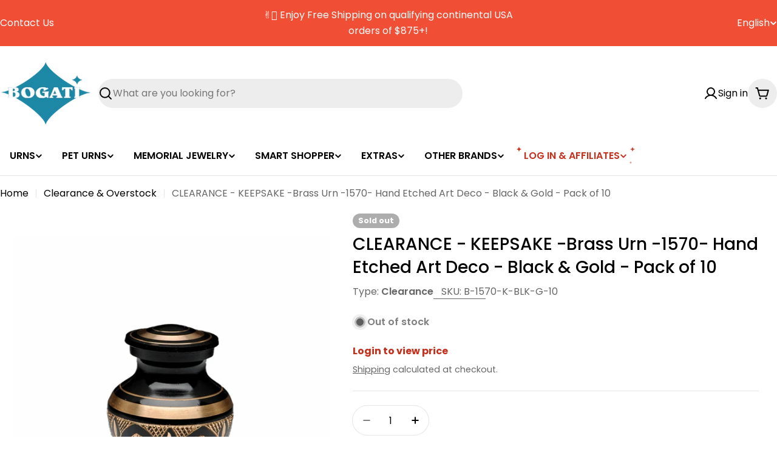

--- FILE ---
content_type: text/html; charset=utf-8
request_url: https://bogatiurns.com/products/keepsake-brass-urn-1570-art-deco-black-gold-pack10
body_size: 94203
content:

<!doctype html>
<html
  class="no-js"
  lang="en"
  
>
  <head>
    <meta charset="utf-8">
    <meta http-equiv="X-UA-Compatible" content="IE=edge">
    <meta name="viewport" content="width=device-width,initial-scale=1">
    <meta name="theme-color" content=""><link rel="preconnect" href="https://cdn.shopify.com" crossorigin><link rel="icon" type="image/png" href="//bogatiurns.com/cdn/shop/files/Favicon-Bogati.png?crop=center&height=32&v=1742831548&width=32"><link rel="preconnect" href="https://fonts.shopifycdn.com" crossorigin>



<style data-shopify>
  @font-face {
  font-family: Poppins;
  font-weight: 400;
  font-style: normal;
  font-display: swap;
  src: url("//bogatiurns.com/cdn/fonts/poppins/poppins_n4.0ba78fa5af9b0e1a374041b3ceaadf0a43b41362.woff2") format("woff2"),
       url("//bogatiurns.com/cdn/fonts/poppins/poppins_n4.214741a72ff2596839fc9760ee7a770386cf16ca.woff") format("woff");
}

  @font-face {
  font-family: Poppins;
  font-weight: 400;
  font-style: italic;
  font-display: swap;
  src: url("//bogatiurns.com/cdn/fonts/poppins/poppins_i4.846ad1e22474f856bd6b81ba4585a60799a9f5d2.woff2") format("woff2"),
       url("//bogatiurns.com/cdn/fonts/poppins/poppins_i4.56b43284e8b52fc64c1fd271f289a39e8477e9ec.woff") format("woff");
}

  @font-face {
  font-family: Poppins;
  font-weight: 600;
  font-style: normal;
  font-display: swap;
  src: url("//bogatiurns.com/cdn/fonts/poppins/poppins_n6.aa29d4918bc243723d56b59572e18228ed0786f6.woff2") format("woff2"),
       url("//bogatiurns.com/cdn/fonts/poppins/poppins_n6.5f815d845fe073750885d5b7e619ee00e8111208.woff") format("woff");
}

  @font-face {
  font-family: Poppins;
  font-weight: 600;
  font-style: italic;
  font-display: swap;
  src: url("//bogatiurns.com/cdn/fonts/poppins/poppins_i6.bb8044d6203f492888d626dafda3c2999253e8e9.woff2") format("woff2"),
       url("//bogatiurns.com/cdn/fonts/poppins/poppins_i6.e233dec1a61b1e7dead9f920159eda42280a02c3.woff") format("woff");
}

  @font-face {
  font-family: Poppins;
  font-weight: 700;
  font-style: normal;
  font-display: swap;
  src: url("//bogatiurns.com/cdn/fonts/poppins/poppins_n7.56758dcf284489feb014a026f3727f2f20a54626.woff2") format("woff2"),
       url("//bogatiurns.com/cdn/fonts/poppins/poppins_n7.f34f55d9b3d3205d2cd6f64955ff4b36f0cfd8da.woff") format("woff");
}

  @font-face {
  font-family: Poppins;
  font-weight: 700;
  font-style: italic;
  font-display: swap;
  src: url("//bogatiurns.com/cdn/fonts/poppins/poppins_i7.42fd71da11e9d101e1e6c7932199f925f9eea42d.woff2") format("woff2"),
       url("//bogatiurns.com/cdn/fonts/poppins/poppins_i7.ec8499dbd7616004e21155106d13837fff4cf556.woff") format("woff");
}

  @font-face {
  font-family: Poppins;
  font-weight: 500;
  font-style: normal;
  font-display: swap;
  src: url("//bogatiurns.com/cdn/fonts/poppins/poppins_n5.ad5b4b72b59a00358afc706450c864c3c8323842.woff2") format("woff2"),
       url("//bogatiurns.com/cdn/fonts/poppins/poppins_n5.33757fdf985af2d24b32fcd84c9a09224d4b2c39.woff") format("woff");
}

  @font-face {
  font-family: Poppins;
  font-weight: 500;
  font-style: italic;
  font-display: swap;
  src: url("//bogatiurns.com/cdn/fonts/poppins/poppins_i5.6acfce842c096080e34792078ef3cb7c3aad24d4.woff2") format("woff2"),
       url("//bogatiurns.com/cdn/fonts/poppins/poppins_i5.a49113e4fe0ad7fd7716bd237f1602cbec299b3c.woff") format("woff");
}

  @font-face {
  font-family: Poppins;
  font-weight: 500;
  font-style: normal;
  font-display: swap;
  src: url("//bogatiurns.com/cdn/fonts/poppins/poppins_n5.ad5b4b72b59a00358afc706450c864c3c8323842.woff2") format("woff2"),
       url("//bogatiurns.com/cdn/fonts/poppins/poppins_n5.33757fdf985af2d24b32fcd84c9a09224d4b2c39.woff") format("woff");
}
@font-face {
  font-family: Poppins;
  font-weight: 600;
  font-style: normal;
  font-display: swap;
  src: url("//bogatiurns.com/cdn/fonts/poppins/poppins_n6.aa29d4918bc243723d56b59572e18228ed0786f6.woff2") format("woff2"),
       url("//bogatiurns.com/cdn/fonts/poppins/poppins_n6.5f815d845fe073750885d5b7e619ee00e8111208.woff") format("woff");
}
@font-face {
  font-family: Poppins;
  font-weight: 400;
  font-style: normal;
  font-display: swap;
  src: url("//bogatiurns.com/cdn/fonts/poppins/poppins_n4.0ba78fa5af9b0e1a374041b3ceaadf0a43b41362.woff2") format("woff2"),
       url("//bogatiurns.com/cdn/fonts/poppins/poppins_n4.214741a72ff2596839fc9760ee7a770386cf16ca.woff") format("woff");
}


  
    :root,
.color-scheme-1 {
      --color-background: 255,255,255;
      --color-secondary-background: 237,237,237;
      --color-primary: 196,48,28;
      --color-text-heading: 0,0,0;
      --color-foreground: 0,0,0;
      --color-subtext: 102,102,102;
      --color-subtext-alpha: 1.0;
      --color-border: 229,229,229;
      --color-border-alpha: 1.0;
      --color-button: 0,0,0;
      --color-button-text: 255,255,255;
      --color-secondary-button: 237,237,237;
      --color-secondary-button-border: 237,237,237;
      --color-secondary-button-text: 0,0,0;
      --color-button-before: ;
      --color-field: 237,237,237;
      --color-field-alpha: 1.0;
      --color-field-text: 0,0,0;
      --color-link: 0,0,0;
      --color-link-hover: 0,0,0;
      --color-product-price-sale: 196,48,28;
      --color-progress-bar: 13,135,86;
      --color-foreground-lighten-60: #666666;
      --color-foreground-lighten-40: #999999;
      --color-foreground-lighten-19: #cfcfcf;
--inputs-border-width: 0px;
        --inputs-search-border-width: 0px;}
    @media (min-width: 768px) {
      body .desktop-color-scheme-1 {
        --color-background: 255,255,255;
      --color-secondary-background: 237,237,237;
      --color-primary: 196,48,28;
      --color-text-heading: 0,0,0;
      --color-foreground: 0,0,0;
      --color-subtext: 102,102,102;
      --color-subtext-alpha: 1.0;
      --color-border: 229,229,229;
      --color-border-alpha: 1.0;
      --color-button: 0,0,0;
      --color-button-text: 255,255,255;
      --color-secondary-button: 237,237,237;
      --color-secondary-button-border: 237,237,237;
      --color-secondary-button-text: 0,0,0;
      --color-button-before: ;
      --color-field: 237,237,237;
      --color-field-alpha: 1.0;
      --color-field-text: 0,0,0;
      --color-link: 0,0,0;
      --color-link-hover: 0,0,0;
      --color-product-price-sale: 196,48,28;
      --color-progress-bar: 13,135,86;
      --color-foreground-lighten-60: #666666;
      --color-foreground-lighten-40: #999999;
      --color-foreground-lighten-19: #cfcfcf;
        color: rgb(var(--color-foreground));
        background-color: rgb(var(--color-background));
      }
    }
    @media (max-width: 767px) {
      body .mobile-color-scheme-1 {
        --color-background: 255,255,255;
      --color-secondary-background: 237,237,237;
      --color-primary: 196,48,28;
      --color-text-heading: 0,0,0;
      --color-foreground: 0,0,0;
      --color-subtext: 102,102,102;
      --color-subtext-alpha: 1.0;
      --color-border: 229,229,229;
      --color-border-alpha: 1.0;
      --color-button: 0,0,0;
      --color-button-text: 255,255,255;
      --color-secondary-button: 237,237,237;
      --color-secondary-button-border: 237,237,237;
      --color-secondary-button-text: 0,0,0;
      --color-button-before: ;
      --color-field: 237,237,237;
      --color-field-alpha: 1.0;
      --color-field-text: 0,0,0;
      --color-link: 0,0,0;
      --color-link-hover: 0,0,0;
      --color-product-price-sale: 196,48,28;
      --color-progress-bar: 13,135,86;
      --color-foreground-lighten-60: #666666;
      --color-foreground-lighten-40: #999999;
      --color-foreground-lighten-19: #cfcfcf;
        color: rgb(var(--color-foreground));
        background-color: rgb(var(--color-background));
      }
    }
  
    
.color-scheme-inverse {
      --color-background: 0,0,0;
      --color-secondary-background: 0,0,0;
      --color-primary: 196,48,28;
      --color-text-heading: 255,255,255;
      --color-foreground: 255,255,255;
      --color-subtext: 102,102,102;
      --color-subtext-alpha: 1.0;
      --color-border: 255,255,255;
      --color-border-alpha: 1.0;
      --color-button: 255,255,255;
      --color-button-text: 0,0,0;
      --color-secondary-button: 255,255,255;
      --color-secondary-button-border: 230,230,230;
      --color-secondary-button-text: 0,0,0;
      --color-button-before: ;
      --color-field: 255,255,255;
      --color-field-alpha: 1.0;
      --color-field-text: 0,0,0;
      --color-link: 255,255,255;
      --color-link-hover: 255,255,255;
      --color-product-price-sale: 196,48,28;
      --color-progress-bar: 13,135,86;
      --color-foreground-lighten-60: #999999;
      --color-foreground-lighten-40: #666666;
      --color-foreground-lighten-19: #303030;
--inputs-border-width: 0px;
        --inputs-search-border-width: 0px;}
    @media (min-width: 768px) {
      body .desktop-color-scheme-inverse {
        --color-background: 0,0,0;
      --color-secondary-background: 0,0,0;
      --color-primary: 196,48,28;
      --color-text-heading: 255,255,255;
      --color-foreground: 255,255,255;
      --color-subtext: 102,102,102;
      --color-subtext-alpha: 1.0;
      --color-border: 255,255,255;
      --color-border-alpha: 1.0;
      --color-button: 255,255,255;
      --color-button-text: 0,0,0;
      --color-secondary-button: 255,255,255;
      --color-secondary-button-border: 230,230,230;
      --color-secondary-button-text: 0,0,0;
      --color-button-before: ;
      --color-field: 255,255,255;
      --color-field-alpha: 1.0;
      --color-field-text: 0,0,0;
      --color-link: 255,255,255;
      --color-link-hover: 255,255,255;
      --color-product-price-sale: 196,48,28;
      --color-progress-bar: 13,135,86;
      --color-foreground-lighten-60: #999999;
      --color-foreground-lighten-40: #666666;
      --color-foreground-lighten-19: #303030;
        color: rgb(var(--color-foreground));
        background-color: rgb(var(--color-background));
      }
    }
    @media (max-width: 767px) {
      body .mobile-color-scheme-inverse {
        --color-background: 0,0,0;
      --color-secondary-background: 0,0,0;
      --color-primary: 196,48,28;
      --color-text-heading: 255,255,255;
      --color-foreground: 255,255,255;
      --color-subtext: 102,102,102;
      --color-subtext-alpha: 1.0;
      --color-border: 255,255,255;
      --color-border-alpha: 1.0;
      --color-button: 255,255,255;
      --color-button-text: 0,0,0;
      --color-secondary-button: 255,255,255;
      --color-secondary-button-border: 230,230,230;
      --color-secondary-button-text: 0,0,0;
      --color-button-before: ;
      --color-field: 255,255,255;
      --color-field-alpha: 1.0;
      --color-field-text: 0,0,0;
      --color-link: 255,255,255;
      --color-link-hover: 255,255,255;
      --color-product-price-sale: 196,48,28;
      --color-progress-bar: 13,135,86;
      --color-foreground-lighten-60: #999999;
      --color-foreground-lighten-40: #666666;
      --color-foreground-lighten-19: #303030;
        color: rgb(var(--color-foreground));
        background-color: rgb(var(--color-background));
      }
    }
  
    
.color-scheme-info {
      --color-background: 240,242,255;
      --color-secondary-background: 247,247,247;
      --color-primary: 196,48,28;
      --color-text-heading: 0,0,0;
      --color-foreground: 0,0,0;
      --color-subtext: 102,102,102;
      --color-subtext-alpha: 1.0;
      --color-border: 229,229,229;
      --color-border-alpha: 1.0;
      --color-button: 0,0,0;
      --color-button-text: 255,255,255;
      --color-secondary-button: 237,237,237;
      --color-secondary-button-border: 237,237,237;
      --color-secondary-button-text: 0,0,0;
      --color-button-before: ;
      --color-field: 245,245,245;
      --color-field-alpha: 1.0;
      --color-field-text: 0,0,0;
      --color-link: 0,0,0;
      --color-link-hover: 0,0,0;
      --color-product-price-sale: 196,48,28;
      --color-progress-bar: 13,135,86;
      --color-foreground-lighten-60: #606166;
      --color-foreground-lighten-40: #909199;
      --color-foreground-lighten-19: #c2c4cf;
--inputs-border-width: 0px;
        --inputs-search-border-width: 0px;}
    @media (min-width: 768px) {
      body .desktop-color-scheme-info {
        --color-background: 240,242,255;
      --color-secondary-background: 247,247,247;
      --color-primary: 196,48,28;
      --color-text-heading: 0,0,0;
      --color-foreground: 0,0,0;
      --color-subtext: 102,102,102;
      --color-subtext-alpha: 1.0;
      --color-border: 229,229,229;
      --color-border-alpha: 1.0;
      --color-button: 0,0,0;
      --color-button-text: 255,255,255;
      --color-secondary-button: 237,237,237;
      --color-secondary-button-border: 237,237,237;
      --color-secondary-button-text: 0,0,0;
      --color-button-before: ;
      --color-field: 245,245,245;
      --color-field-alpha: 1.0;
      --color-field-text: 0,0,0;
      --color-link: 0,0,0;
      --color-link-hover: 0,0,0;
      --color-product-price-sale: 196,48,28;
      --color-progress-bar: 13,135,86;
      --color-foreground-lighten-60: #606166;
      --color-foreground-lighten-40: #909199;
      --color-foreground-lighten-19: #c2c4cf;
        color: rgb(var(--color-foreground));
        background-color: rgb(var(--color-background));
      }
    }
    @media (max-width: 767px) {
      body .mobile-color-scheme-info {
        --color-background: 240,242,255;
      --color-secondary-background: 247,247,247;
      --color-primary: 196,48,28;
      --color-text-heading: 0,0,0;
      --color-foreground: 0,0,0;
      --color-subtext: 102,102,102;
      --color-subtext-alpha: 1.0;
      --color-border: 229,229,229;
      --color-border-alpha: 1.0;
      --color-button: 0,0,0;
      --color-button-text: 255,255,255;
      --color-secondary-button: 237,237,237;
      --color-secondary-button-border: 237,237,237;
      --color-secondary-button-text: 0,0,0;
      --color-button-before: ;
      --color-field: 245,245,245;
      --color-field-alpha: 1.0;
      --color-field-text: 0,0,0;
      --color-link: 0,0,0;
      --color-link-hover: 0,0,0;
      --color-product-price-sale: 196,48,28;
      --color-progress-bar: 13,135,86;
      --color-foreground-lighten-60: #606166;
      --color-foreground-lighten-40: #909199;
      --color-foreground-lighten-19: #c2c4cf;
        color: rgb(var(--color-foreground));
        background-color: rgb(var(--color-background));
      }
    }
  
    
.color-scheme-2 {
      --color-background: 29,52,154;
      --color-secondary-background: 245,245,245;
      --color-primary: 196,48,28;
      --color-text-heading: 255,255,255;
      --color-foreground: 255,255,255;
      --color-subtext: 255,255,255;
      --color-subtext-alpha: 1.0;
      --color-border: 229,229,229;
      --color-border-alpha: 1.0;
      --color-button: 255,255,255;
      --color-button-text: 0,0,0;
      --color-secondary-button: 255,255,255;
      --color-secondary-button-border: 255,255,255;
      --color-secondary-button-text: 0,0,0;
      --color-button-before: ;
      --color-field: 245,245,245;
      --color-field-alpha: 1.0;
      --color-field-text: 0,0,0;
      --color-link: 255,255,255;
      --color-link-hover: 255,255,255;
      --color-product-price-sale: 196,48,28;
      --color-progress-bar: 13,135,86;
      --color-foreground-lighten-60: #a5aed7;
      --color-foreground-lighten-40: #7785c2;
      --color-foreground-lighten-19: #485bad;
--inputs-border-width: 0px;
        --inputs-search-border-width: 0px;}
    @media (min-width: 768px) {
      body .desktop-color-scheme-2 {
        --color-background: 29,52,154;
      --color-secondary-background: 245,245,245;
      --color-primary: 196,48,28;
      --color-text-heading: 255,255,255;
      --color-foreground: 255,255,255;
      --color-subtext: 255,255,255;
      --color-subtext-alpha: 1.0;
      --color-border: 229,229,229;
      --color-border-alpha: 1.0;
      --color-button: 255,255,255;
      --color-button-text: 0,0,0;
      --color-secondary-button: 255,255,255;
      --color-secondary-button-border: 255,255,255;
      --color-secondary-button-text: 0,0,0;
      --color-button-before: ;
      --color-field: 245,245,245;
      --color-field-alpha: 1.0;
      --color-field-text: 0,0,0;
      --color-link: 255,255,255;
      --color-link-hover: 255,255,255;
      --color-product-price-sale: 196,48,28;
      --color-progress-bar: 13,135,86;
      --color-foreground-lighten-60: #a5aed7;
      --color-foreground-lighten-40: #7785c2;
      --color-foreground-lighten-19: #485bad;
        color: rgb(var(--color-foreground));
        background-color: rgb(var(--color-background));
      }
    }
    @media (max-width: 767px) {
      body .mobile-color-scheme-2 {
        --color-background: 29,52,154;
      --color-secondary-background: 245,245,245;
      --color-primary: 196,48,28;
      --color-text-heading: 255,255,255;
      --color-foreground: 255,255,255;
      --color-subtext: 255,255,255;
      --color-subtext-alpha: 1.0;
      --color-border: 229,229,229;
      --color-border-alpha: 1.0;
      --color-button: 255,255,255;
      --color-button-text: 0,0,0;
      --color-secondary-button: 255,255,255;
      --color-secondary-button-border: 255,255,255;
      --color-secondary-button-text: 0,0,0;
      --color-button-before: ;
      --color-field: 245,245,245;
      --color-field-alpha: 1.0;
      --color-field-text: 0,0,0;
      --color-link: 255,255,255;
      --color-link-hover: 255,255,255;
      --color-product-price-sale: 196,48,28;
      --color-progress-bar: 13,135,86;
      --color-foreground-lighten-60: #a5aed7;
      --color-foreground-lighten-40: #7785c2;
      --color-foreground-lighten-19: #485bad;
        color: rgb(var(--color-foreground));
        background-color: rgb(var(--color-background));
      }
    }
  
    
.color-scheme-3 {
      --color-background: 244,246,145;
      --color-secondary-background: 247,247,247;
      --color-primary: 196,48,28;
      --color-text-heading: 0,0,0;
      --color-foreground: 0,0,0;
      --color-subtext: 102,102,102;
      --color-subtext-alpha: 1.0;
      --color-border: 247,247,247;
      --color-border-alpha: 1.0;
      --color-button: 0,0,0;
      --color-button-text: 255,255,255;
      --color-secondary-button: 244,246,145;
      --color-secondary-button-border: 0,0,0;
      --color-secondary-button-text: 0,0,0;
      --color-button-before: ;
      --color-field: 255,255,255;
      --color-field-alpha: 1.0;
      --color-field-text: 0,0,0;
      --color-link: 0,0,0;
      --color-link-hover: 0,0,0;
      --color-product-price-sale: 196,48,28;
      --color-progress-bar: 13,135,86;
      --color-foreground-lighten-60: #62623a;
      --color-foreground-lighten-40: #929457;
      --color-foreground-lighten-19: #c6c775;
--inputs-border-width: 0px;
        --inputs-search-border-width: 0px;}
    @media (min-width: 768px) {
      body .desktop-color-scheme-3 {
        --color-background: 244,246,145;
      --color-secondary-background: 247,247,247;
      --color-primary: 196,48,28;
      --color-text-heading: 0,0,0;
      --color-foreground: 0,0,0;
      --color-subtext: 102,102,102;
      --color-subtext-alpha: 1.0;
      --color-border: 247,247,247;
      --color-border-alpha: 1.0;
      --color-button: 0,0,0;
      --color-button-text: 255,255,255;
      --color-secondary-button: 244,246,145;
      --color-secondary-button-border: 0,0,0;
      --color-secondary-button-text: 0,0,0;
      --color-button-before: ;
      --color-field: 255,255,255;
      --color-field-alpha: 1.0;
      --color-field-text: 0,0,0;
      --color-link: 0,0,0;
      --color-link-hover: 0,0,0;
      --color-product-price-sale: 196,48,28;
      --color-progress-bar: 13,135,86;
      --color-foreground-lighten-60: #62623a;
      --color-foreground-lighten-40: #929457;
      --color-foreground-lighten-19: #c6c775;
        color: rgb(var(--color-foreground));
        background-color: rgb(var(--color-background));
      }
    }
    @media (max-width: 767px) {
      body .mobile-color-scheme-3 {
        --color-background: 244,246,145;
      --color-secondary-background: 247,247,247;
      --color-primary: 196,48,28;
      --color-text-heading: 0,0,0;
      --color-foreground: 0,0,0;
      --color-subtext: 102,102,102;
      --color-subtext-alpha: 1.0;
      --color-border: 247,247,247;
      --color-border-alpha: 1.0;
      --color-button: 0,0,0;
      --color-button-text: 255,255,255;
      --color-secondary-button: 244,246,145;
      --color-secondary-button-border: 0,0,0;
      --color-secondary-button-text: 0,0,0;
      --color-button-before: ;
      --color-field: 255,255,255;
      --color-field-alpha: 1.0;
      --color-field-text: 0,0,0;
      --color-link: 0,0,0;
      --color-link-hover: 0,0,0;
      --color-product-price-sale: 196,48,28;
      --color-progress-bar: 13,135,86;
      --color-foreground-lighten-60: #62623a;
      --color-foreground-lighten-40: #929457;
      --color-foreground-lighten-19: #c6c775;
        color: rgb(var(--color-foreground));
        background-color: rgb(var(--color-background));
      }
    }
  
    
.color-scheme-4 {
      --color-background: 245,226,226;
      --color-secondary-background: 247,247,247;
      --color-primary: 196,48,28;
      --color-text-heading: 0,0,0;
      --color-foreground: 0,0,0;
      --color-subtext: 102,102,102;
      --color-subtext-alpha: 1.0;
      --color-border: 230,230,230;
      --color-border-alpha: 1.0;
      --color-button: 0,0,0;
      --color-button-text: 255,255,255;
      --color-secondary-button: 233,233,233;
      --color-secondary-button-border: 233,233,233;
      --color-secondary-button-text: 0,0,0;
      --color-button-before: ;
      --color-field: 245,245,245;
      --color-field-alpha: 1.0;
      --color-field-text: 0,0,0;
      --color-link: 0,0,0;
      --color-link-hover: 0,0,0;
      --color-product-price-sale: 196,48,28;
      --color-progress-bar: 13,135,86;
      --color-foreground-lighten-60: #625a5a;
      --color-foreground-lighten-40: #938888;
      --color-foreground-lighten-19: #c6b7b7;
--inputs-border-width: 0px;
        --inputs-search-border-width: 0px;}
    @media (min-width: 768px) {
      body .desktop-color-scheme-4 {
        --color-background: 245,226,226;
      --color-secondary-background: 247,247,247;
      --color-primary: 196,48,28;
      --color-text-heading: 0,0,0;
      --color-foreground: 0,0,0;
      --color-subtext: 102,102,102;
      --color-subtext-alpha: 1.0;
      --color-border: 230,230,230;
      --color-border-alpha: 1.0;
      --color-button: 0,0,0;
      --color-button-text: 255,255,255;
      --color-secondary-button: 233,233,233;
      --color-secondary-button-border: 233,233,233;
      --color-secondary-button-text: 0,0,0;
      --color-button-before: ;
      --color-field: 245,245,245;
      --color-field-alpha: 1.0;
      --color-field-text: 0,0,0;
      --color-link: 0,0,0;
      --color-link-hover: 0,0,0;
      --color-product-price-sale: 196,48,28;
      --color-progress-bar: 13,135,86;
      --color-foreground-lighten-60: #625a5a;
      --color-foreground-lighten-40: #938888;
      --color-foreground-lighten-19: #c6b7b7;
        color: rgb(var(--color-foreground));
        background-color: rgb(var(--color-background));
      }
    }
    @media (max-width: 767px) {
      body .mobile-color-scheme-4 {
        --color-background: 245,226,226;
      --color-secondary-background: 247,247,247;
      --color-primary: 196,48,28;
      --color-text-heading: 0,0,0;
      --color-foreground: 0,0,0;
      --color-subtext: 102,102,102;
      --color-subtext-alpha: 1.0;
      --color-border: 230,230,230;
      --color-border-alpha: 1.0;
      --color-button: 0,0,0;
      --color-button-text: 255,255,255;
      --color-secondary-button: 233,233,233;
      --color-secondary-button-border: 233,233,233;
      --color-secondary-button-text: 0,0,0;
      --color-button-before: ;
      --color-field: 245,245,245;
      --color-field-alpha: 1.0;
      --color-field-text: 0,0,0;
      --color-link: 0,0,0;
      --color-link-hover: 0,0,0;
      --color-product-price-sale: 196,48,28;
      --color-progress-bar: 13,135,86;
      --color-foreground-lighten-60: #625a5a;
      --color-foreground-lighten-40: #938888;
      --color-foreground-lighten-19: #c6b7b7;
        color: rgb(var(--color-foreground));
        background-color: rgb(var(--color-background));
      }
    }
  
    
.color-scheme-6 {
      --color-background: 224,239,228;
      --color-secondary-background: 243,238,234;
      --color-primary: 196,48,28;
      --color-text-heading: 0,0,0;
      --color-foreground: 0,0,0;
      --color-subtext: 102,102,102;
      --color-subtext-alpha: 1.0;
      --color-border: 198,191,177;
      --color-border-alpha: 1.0;
      --color-button: 0,0,0;
      --color-button-text: 255,255,255;
      --color-secondary-button: 255,255,255;
      --color-secondary-button-border: 230,230,230;
      --color-secondary-button-text: 0,0,0;
      --color-button-before: ;
      --color-field: 255,255,255;
      --color-field-alpha: 1.0;
      --color-field-text: 0,0,0;
      --color-link: 0,0,0;
      --color-link-hover: 0,0,0;
      --color-product-price-sale: 196,48,28;
      --color-progress-bar: 13,135,86;
      --color-foreground-lighten-60: #5a605b;
      --color-foreground-lighten-40: #868f89;
      --color-foreground-lighten-19: #b5c2b9;
--inputs-border-width: 0px;
        --inputs-search-border-width: 0px;}
    @media (min-width: 768px) {
      body .desktop-color-scheme-6 {
        --color-background: 224,239,228;
      --color-secondary-background: 243,238,234;
      --color-primary: 196,48,28;
      --color-text-heading: 0,0,0;
      --color-foreground: 0,0,0;
      --color-subtext: 102,102,102;
      --color-subtext-alpha: 1.0;
      --color-border: 198,191,177;
      --color-border-alpha: 1.0;
      --color-button: 0,0,0;
      --color-button-text: 255,255,255;
      --color-secondary-button: 255,255,255;
      --color-secondary-button-border: 230,230,230;
      --color-secondary-button-text: 0,0,0;
      --color-button-before: ;
      --color-field: 255,255,255;
      --color-field-alpha: 1.0;
      --color-field-text: 0,0,0;
      --color-link: 0,0,0;
      --color-link-hover: 0,0,0;
      --color-product-price-sale: 196,48,28;
      --color-progress-bar: 13,135,86;
      --color-foreground-lighten-60: #5a605b;
      --color-foreground-lighten-40: #868f89;
      --color-foreground-lighten-19: #b5c2b9;
        color: rgb(var(--color-foreground));
        background-color: rgb(var(--color-background));
      }
    }
    @media (max-width: 767px) {
      body .mobile-color-scheme-6 {
        --color-background: 224,239,228;
      --color-secondary-background: 243,238,234;
      --color-primary: 196,48,28;
      --color-text-heading: 0,0,0;
      --color-foreground: 0,0,0;
      --color-subtext: 102,102,102;
      --color-subtext-alpha: 1.0;
      --color-border: 198,191,177;
      --color-border-alpha: 1.0;
      --color-button: 0,0,0;
      --color-button-text: 255,255,255;
      --color-secondary-button: 255,255,255;
      --color-secondary-button-border: 230,230,230;
      --color-secondary-button-text: 0,0,0;
      --color-button-before: ;
      --color-field: 255,255,255;
      --color-field-alpha: 1.0;
      --color-field-text: 0,0,0;
      --color-link: 0,0,0;
      --color-link-hover: 0,0,0;
      --color-product-price-sale: 196,48,28;
      --color-progress-bar: 13,135,86;
      --color-foreground-lighten-60: #5a605b;
      --color-foreground-lighten-40: #868f89;
      --color-foreground-lighten-19: #b5c2b9;
        color: rgb(var(--color-foreground));
        background-color: rgb(var(--color-background));
      }
    }
  
    
.color-scheme-7 {
      --color-background: 219,225,255;
      --color-secondary-background: 233,233,233;
      --color-primary: 196,48,28;
      --color-text-heading: 0,0,0;
      --color-foreground: 0,0,0;
      --color-subtext: 102,102,102;
      --color-subtext-alpha: 1.0;
      --color-border: 230,230,230;
      --color-border-alpha: 1.0;
      --color-button: 0,0,0;
      --color-button-text: 255,255,255;
      --color-secondary-button: 233,233,233;
      --color-secondary-button-border: 233,233,233;
      --color-secondary-button-text: 0,0,0;
      --color-button-before: ;
      --color-field: 245,245,245;
      --color-field-alpha: 1.0;
      --color-field-text: 0,0,0;
      --color-link: 0,0,0;
      --color-link-hover: 0,0,0;
      --color-product-price-sale: 196,48,28;
      --color-progress-bar: 13,135,86;
      --color-foreground-lighten-60: #585a66;
      --color-foreground-lighten-40: #838799;
      --color-foreground-lighten-19: #b1b6cf;
--inputs-border-width: 0px;
        --inputs-search-border-width: 0px;}
    @media (min-width: 768px) {
      body .desktop-color-scheme-7 {
        --color-background: 219,225,255;
      --color-secondary-background: 233,233,233;
      --color-primary: 196,48,28;
      --color-text-heading: 0,0,0;
      --color-foreground: 0,0,0;
      --color-subtext: 102,102,102;
      --color-subtext-alpha: 1.0;
      --color-border: 230,230,230;
      --color-border-alpha: 1.0;
      --color-button: 0,0,0;
      --color-button-text: 255,255,255;
      --color-secondary-button: 233,233,233;
      --color-secondary-button-border: 233,233,233;
      --color-secondary-button-text: 0,0,0;
      --color-button-before: ;
      --color-field: 245,245,245;
      --color-field-alpha: 1.0;
      --color-field-text: 0,0,0;
      --color-link: 0,0,0;
      --color-link-hover: 0,0,0;
      --color-product-price-sale: 196,48,28;
      --color-progress-bar: 13,135,86;
      --color-foreground-lighten-60: #585a66;
      --color-foreground-lighten-40: #838799;
      --color-foreground-lighten-19: #b1b6cf;
        color: rgb(var(--color-foreground));
        background-color: rgb(var(--color-background));
      }
    }
    @media (max-width: 767px) {
      body .mobile-color-scheme-7 {
        --color-background: 219,225,255;
      --color-secondary-background: 233,233,233;
      --color-primary: 196,48,28;
      --color-text-heading: 0,0,0;
      --color-foreground: 0,0,0;
      --color-subtext: 102,102,102;
      --color-subtext-alpha: 1.0;
      --color-border: 230,230,230;
      --color-border-alpha: 1.0;
      --color-button: 0,0,0;
      --color-button-text: 255,255,255;
      --color-secondary-button: 233,233,233;
      --color-secondary-button-border: 233,233,233;
      --color-secondary-button-text: 0,0,0;
      --color-button-before: ;
      --color-field: 245,245,245;
      --color-field-alpha: 1.0;
      --color-field-text: 0,0,0;
      --color-link: 0,0,0;
      --color-link-hover: 0,0,0;
      --color-product-price-sale: 196,48,28;
      --color-progress-bar: 13,135,86;
      --color-foreground-lighten-60: #585a66;
      --color-foreground-lighten-40: #838799;
      --color-foreground-lighten-19: #b1b6cf;
        color: rgb(var(--color-foreground));
        background-color: rgb(var(--color-background));
      }
    }
  
    
.color-scheme-8 {
      --color-background: 196,48,28;
      --color-secondary-background: 247,247,247;
      --color-primary: 196,48,28;
      --color-text-heading: 255,255,255;
      --color-foreground: 255,255,255;
      --color-subtext: 255,255,255;
      --color-subtext-alpha: 1.0;
      --color-border: 230,230,230;
      --color-border-alpha: 1.0;
      --color-button: 255,255,255;
      --color-button-text: 0,0,0;
      --color-secondary-button: 196,48,28;
      --color-secondary-button-border: 255,255,255;
      --color-secondary-button-text: 255,255,255;
      --color-button-before: ;
      --color-field: 245,245,245;
      --color-field-alpha: 1.0;
      --color-field-text: 0,0,0;
      --color-link: 255,255,255;
      --color-link-hover: 255,255,255;
      --color-product-price-sale: 196,48,28;
      --color-progress-bar: 13,135,86;
      --color-foreground-lighten-60: #e7aca4;
      --color-foreground-lighten-40: #dc8377;
      --color-foreground-lighten-19: #cf5747;
--inputs-border-width: 0px;
        --inputs-search-border-width: 0px;}
    @media (min-width: 768px) {
      body .desktop-color-scheme-8 {
        --color-background: 196,48,28;
      --color-secondary-background: 247,247,247;
      --color-primary: 196,48,28;
      --color-text-heading: 255,255,255;
      --color-foreground: 255,255,255;
      --color-subtext: 255,255,255;
      --color-subtext-alpha: 1.0;
      --color-border: 230,230,230;
      --color-border-alpha: 1.0;
      --color-button: 255,255,255;
      --color-button-text: 0,0,0;
      --color-secondary-button: 196,48,28;
      --color-secondary-button-border: 255,255,255;
      --color-secondary-button-text: 255,255,255;
      --color-button-before: ;
      --color-field: 245,245,245;
      --color-field-alpha: 1.0;
      --color-field-text: 0,0,0;
      --color-link: 255,255,255;
      --color-link-hover: 255,255,255;
      --color-product-price-sale: 196,48,28;
      --color-progress-bar: 13,135,86;
      --color-foreground-lighten-60: #e7aca4;
      --color-foreground-lighten-40: #dc8377;
      --color-foreground-lighten-19: #cf5747;
        color: rgb(var(--color-foreground));
        background-color: rgb(var(--color-background));
      }
    }
    @media (max-width: 767px) {
      body .mobile-color-scheme-8 {
        --color-background: 196,48,28;
      --color-secondary-background: 247,247,247;
      --color-primary: 196,48,28;
      --color-text-heading: 255,255,255;
      --color-foreground: 255,255,255;
      --color-subtext: 255,255,255;
      --color-subtext-alpha: 1.0;
      --color-border: 230,230,230;
      --color-border-alpha: 1.0;
      --color-button: 255,255,255;
      --color-button-text: 0,0,0;
      --color-secondary-button: 196,48,28;
      --color-secondary-button-border: 255,255,255;
      --color-secondary-button-text: 255,255,255;
      --color-button-before: ;
      --color-field: 245,245,245;
      --color-field-alpha: 1.0;
      --color-field-text: 0,0,0;
      --color-link: 255,255,255;
      --color-link-hover: 255,255,255;
      --color-product-price-sale: 196,48,28;
      --color-progress-bar: 13,135,86;
      --color-foreground-lighten-60: #e7aca4;
      --color-foreground-lighten-40: #dc8377;
      --color-foreground-lighten-19: #cf5747;
        color: rgb(var(--color-foreground));
        background-color: rgb(var(--color-background));
      }
    }
  
    
.color-scheme-9 {
      --color-background: 255,255,255;
      --color-secondary-background: 237,237,237;
      --color-primary: 196,48,28;
      --color-text-heading: 0,0,0;
      --color-foreground: 0,0,0;
      --color-subtext: 102,102,102;
      --color-subtext-alpha: 1.0;
      --color-border: 229,229,229;
      --color-border-alpha: 1.0;
      --color-button: 244,246,145;
      --color-button-text: 0,0,0;
      --color-secondary-button: 237,237,237;
      --color-secondary-button-border: 237,237,237;
      --color-secondary-button-text: 0,0,0;
      --color-button-before: ;
      --color-field: 237,237,237;
      --color-field-alpha: 1.0;
      --color-field-text: 0,0,0;
      --color-link: 0,0,0;
      --color-link-hover: 0,0,0;
      --color-product-price-sale: 196,48,28;
      --color-progress-bar: 13,135,86;
      --color-foreground-lighten-60: #666666;
      --color-foreground-lighten-40: #999999;
      --color-foreground-lighten-19: #cfcfcf;
--inputs-border-width: 0px;
        --inputs-search-border-width: 0px;}
    @media (min-width: 768px) {
      body .desktop-color-scheme-9 {
        --color-background: 255,255,255;
      --color-secondary-background: 237,237,237;
      --color-primary: 196,48,28;
      --color-text-heading: 0,0,0;
      --color-foreground: 0,0,0;
      --color-subtext: 102,102,102;
      --color-subtext-alpha: 1.0;
      --color-border: 229,229,229;
      --color-border-alpha: 1.0;
      --color-button: 244,246,145;
      --color-button-text: 0,0,0;
      --color-secondary-button: 237,237,237;
      --color-secondary-button-border: 237,237,237;
      --color-secondary-button-text: 0,0,0;
      --color-button-before: ;
      --color-field: 237,237,237;
      --color-field-alpha: 1.0;
      --color-field-text: 0,0,0;
      --color-link: 0,0,0;
      --color-link-hover: 0,0,0;
      --color-product-price-sale: 196,48,28;
      --color-progress-bar: 13,135,86;
      --color-foreground-lighten-60: #666666;
      --color-foreground-lighten-40: #999999;
      --color-foreground-lighten-19: #cfcfcf;
        color: rgb(var(--color-foreground));
        background-color: rgb(var(--color-background));
      }
    }
    @media (max-width: 767px) {
      body .mobile-color-scheme-9 {
        --color-background: 255,255,255;
      --color-secondary-background: 237,237,237;
      --color-primary: 196,48,28;
      --color-text-heading: 0,0,0;
      --color-foreground: 0,0,0;
      --color-subtext: 102,102,102;
      --color-subtext-alpha: 1.0;
      --color-border: 229,229,229;
      --color-border-alpha: 1.0;
      --color-button: 244,246,145;
      --color-button-text: 0,0,0;
      --color-secondary-button: 237,237,237;
      --color-secondary-button-border: 237,237,237;
      --color-secondary-button-text: 0,0,0;
      --color-button-before: ;
      --color-field: 237,237,237;
      --color-field-alpha: 1.0;
      --color-field-text: 0,0,0;
      --color-link: 0,0,0;
      --color-link-hover: 0,0,0;
      --color-product-price-sale: 196,48,28;
      --color-progress-bar: 13,135,86;
      --color-foreground-lighten-60: #666666;
      --color-foreground-lighten-40: #999999;
      --color-foreground-lighten-19: #cfcfcf;
        color: rgb(var(--color-foreground));
        background-color: rgb(var(--color-background));
      }
    }
  
    
.color-scheme-10 {
      --color-background: 246,246,246;
      --color-secondary-background: 237,237,237;
      --color-primary: 196,48,28;
      --color-text-heading: 0,0,0;
      --color-foreground: 0,0,0;
      --color-subtext: 102,102,102;
      --color-subtext-alpha: 1.0;
      --color-border: 229,229,229;
      --color-border-alpha: 1.0;
      --color-button: 0,0,0;
      --color-button-text: 255,255,255;
      --color-secondary-button: 237,237,237;
      --color-secondary-button-border: 237,237,237;
      --color-secondary-button-text: 0,0,0;
      --color-button-before: ;
      --color-field: 237,237,237;
      --color-field-alpha: 1.0;
      --color-field-text: 0,0,0;
      --color-link: 0,0,0;
      --color-link-hover: 0,0,0;
      --color-product-price-sale: 196,48,28;
      --color-progress-bar: 13,135,86;
      --color-foreground-lighten-60: #626262;
      --color-foreground-lighten-40: #949494;
      --color-foreground-lighten-19: #c7c7c7;
--inputs-border-width: 0px;
        --inputs-search-border-width: 0px;}
    @media (min-width: 768px) {
      body .desktop-color-scheme-10 {
        --color-background: 246,246,246;
      --color-secondary-background: 237,237,237;
      --color-primary: 196,48,28;
      --color-text-heading: 0,0,0;
      --color-foreground: 0,0,0;
      --color-subtext: 102,102,102;
      --color-subtext-alpha: 1.0;
      --color-border: 229,229,229;
      --color-border-alpha: 1.0;
      --color-button: 0,0,0;
      --color-button-text: 255,255,255;
      --color-secondary-button: 237,237,237;
      --color-secondary-button-border: 237,237,237;
      --color-secondary-button-text: 0,0,0;
      --color-button-before: ;
      --color-field: 237,237,237;
      --color-field-alpha: 1.0;
      --color-field-text: 0,0,0;
      --color-link: 0,0,0;
      --color-link-hover: 0,0,0;
      --color-product-price-sale: 196,48,28;
      --color-progress-bar: 13,135,86;
      --color-foreground-lighten-60: #626262;
      --color-foreground-lighten-40: #949494;
      --color-foreground-lighten-19: #c7c7c7;
        color: rgb(var(--color-foreground));
        background-color: rgb(var(--color-background));
      }
    }
    @media (max-width: 767px) {
      body .mobile-color-scheme-10 {
        --color-background: 246,246,246;
      --color-secondary-background: 237,237,237;
      --color-primary: 196,48,28;
      --color-text-heading: 0,0,0;
      --color-foreground: 0,0,0;
      --color-subtext: 102,102,102;
      --color-subtext-alpha: 1.0;
      --color-border: 229,229,229;
      --color-border-alpha: 1.0;
      --color-button: 0,0,0;
      --color-button-text: 255,255,255;
      --color-secondary-button: 237,237,237;
      --color-secondary-button-border: 237,237,237;
      --color-secondary-button-text: 0,0,0;
      --color-button-before: ;
      --color-field: 237,237,237;
      --color-field-alpha: 1.0;
      --color-field-text: 0,0,0;
      --color-link: 0,0,0;
      --color-link-hover: 0,0,0;
      --color-product-price-sale: 196,48,28;
      --color-progress-bar: 13,135,86;
      --color-foreground-lighten-60: #626262;
      --color-foreground-lighten-40: #949494;
      --color-foreground-lighten-19: #c7c7c7;
        color: rgb(var(--color-foreground));
        background-color: rgb(var(--color-background));
      }
    }
  
    
.color-scheme-cff007be-049d-49eb-a03c-89b6d42f7a1a {
      --color-background: 240,79,54;
      --color-secondary-background: 237,237,237;
      --color-primary: 240,79,54;
      --color-text-heading: 255,255,255;
      --color-foreground: 255,255,255;
      --color-subtext: 102,102,102;
      --color-subtext-alpha: 1.0;
      --color-border: 229,229,229;
      --color-border-alpha: 1.0;
      --color-button: 0,0,0;
      --color-button-text: 255,255,255;
      --color-secondary-button: 240,79,54;
      --color-secondary-button-border: 237,237,237;
      --color-secondary-button-text: 0,0,0;
      --color-button-before: ;
      --color-field: 237,237,237;
      --color-field-alpha: 1.0;
      --color-field-text: 0,0,0;
      --color-link: 255,255,255;
      --color-link-hover: 255,255,255;
      --color-product-price-sale: 240,79,54;
      --color-progress-bar: 11,97,205;
      --color-foreground-lighten-60: #f9b9af;
      --color-foreground-lighten-40: #f69586;
      --color-foreground-lighten-19: #f3705c;
--inputs-border-width: 0px;
        --inputs-search-border-width: 0px;}
    @media (min-width: 768px) {
      body .desktop-color-scheme-cff007be-049d-49eb-a03c-89b6d42f7a1a {
        --color-background: 240,79,54;
      --color-secondary-background: 237,237,237;
      --color-primary: 240,79,54;
      --color-text-heading: 255,255,255;
      --color-foreground: 255,255,255;
      --color-subtext: 102,102,102;
      --color-subtext-alpha: 1.0;
      --color-border: 229,229,229;
      --color-border-alpha: 1.0;
      --color-button: 0,0,0;
      --color-button-text: 255,255,255;
      --color-secondary-button: 240,79,54;
      --color-secondary-button-border: 237,237,237;
      --color-secondary-button-text: 0,0,0;
      --color-button-before: ;
      --color-field: 237,237,237;
      --color-field-alpha: 1.0;
      --color-field-text: 0,0,0;
      --color-link: 255,255,255;
      --color-link-hover: 255,255,255;
      --color-product-price-sale: 240,79,54;
      --color-progress-bar: 11,97,205;
      --color-foreground-lighten-60: #f9b9af;
      --color-foreground-lighten-40: #f69586;
      --color-foreground-lighten-19: #f3705c;
        color: rgb(var(--color-foreground));
        background-color: rgb(var(--color-background));
      }
    }
    @media (max-width: 767px) {
      body .mobile-color-scheme-cff007be-049d-49eb-a03c-89b6d42f7a1a {
        --color-background: 240,79,54;
      --color-secondary-background: 237,237,237;
      --color-primary: 240,79,54;
      --color-text-heading: 255,255,255;
      --color-foreground: 255,255,255;
      --color-subtext: 102,102,102;
      --color-subtext-alpha: 1.0;
      --color-border: 229,229,229;
      --color-border-alpha: 1.0;
      --color-button: 0,0,0;
      --color-button-text: 255,255,255;
      --color-secondary-button: 240,79,54;
      --color-secondary-button-border: 237,237,237;
      --color-secondary-button-text: 0,0,0;
      --color-button-before: ;
      --color-field: 237,237,237;
      --color-field-alpha: 1.0;
      --color-field-text: 0,0,0;
      --color-link: 255,255,255;
      --color-link-hover: 255,255,255;
      --color-product-price-sale: 240,79,54;
      --color-progress-bar: 11,97,205;
      --color-foreground-lighten-60: #f9b9af;
      --color-foreground-lighten-40: #f69586;
      --color-foreground-lighten-19: #f3705c;
        color: rgb(var(--color-foreground));
        background-color: rgb(var(--color-background));
      }
    }
  
    
.color-scheme-2fbbdbae-7a2f-4c62-abcd-65044f00b29b {
      --color-background: 33,55,61;
      --color-secondary-background: 84,125,134;
      --color-primary: 196,48,28;
      --color-text-heading: 255,255,255;
      --color-foreground: 255,255,255;
      --color-subtext: 236,233,233;
      --color-subtext-alpha: 1.0;
      --color-border: 0,0,0;
      --color-border-alpha: 1.0;
      --color-button: 255,255,255;
      --color-button-text: 0,0,0;
      --color-secondary-button: 4,128,155;
      --color-secondary-button-border: 237,237,237;
      --color-secondary-button-text: 0,0,0;
      --color-button-before: ;
      --color-field: 237,237,237;
      --color-field-alpha: 1.0;
      --color-field-text: 0,0,0;
      --color-link: 255,255,255;
      --color-link-hover: 255,255,255;
      --color-product-price-sale: 196,48,28;
      --color-progress-bar: 13,135,86;
      --color-foreground-lighten-60: #a6afb1;
      --color-foreground-lighten-40: #7a878b;
      --color-foreground-lighten-19: #4b5d62;
--inputs-border-width: 0px;
        --inputs-search-border-width: 0px;}
    @media (min-width: 768px) {
      body .desktop-color-scheme-2fbbdbae-7a2f-4c62-abcd-65044f00b29b {
        --color-background: 33,55,61;
      --color-secondary-background: 84,125,134;
      --color-primary: 196,48,28;
      --color-text-heading: 255,255,255;
      --color-foreground: 255,255,255;
      --color-subtext: 236,233,233;
      --color-subtext-alpha: 1.0;
      --color-border: 0,0,0;
      --color-border-alpha: 1.0;
      --color-button: 255,255,255;
      --color-button-text: 0,0,0;
      --color-secondary-button: 4,128,155;
      --color-secondary-button-border: 237,237,237;
      --color-secondary-button-text: 0,0,0;
      --color-button-before: ;
      --color-field: 237,237,237;
      --color-field-alpha: 1.0;
      --color-field-text: 0,0,0;
      --color-link: 255,255,255;
      --color-link-hover: 255,255,255;
      --color-product-price-sale: 196,48,28;
      --color-progress-bar: 13,135,86;
      --color-foreground-lighten-60: #a6afb1;
      --color-foreground-lighten-40: #7a878b;
      --color-foreground-lighten-19: #4b5d62;
        color: rgb(var(--color-foreground));
        background-color: rgb(var(--color-background));
      }
    }
    @media (max-width: 767px) {
      body .mobile-color-scheme-2fbbdbae-7a2f-4c62-abcd-65044f00b29b {
        --color-background: 33,55,61;
      --color-secondary-background: 84,125,134;
      --color-primary: 196,48,28;
      --color-text-heading: 255,255,255;
      --color-foreground: 255,255,255;
      --color-subtext: 236,233,233;
      --color-subtext-alpha: 1.0;
      --color-border: 0,0,0;
      --color-border-alpha: 1.0;
      --color-button: 255,255,255;
      --color-button-text: 0,0,0;
      --color-secondary-button: 4,128,155;
      --color-secondary-button-border: 237,237,237;
      --color-secondary-button-text: 0,0,0;
      --color-button-before: ;
      --color-field: 237,237,237;
      --color-field-alpha: 1.0;
      --color-field-text: 0,0,0;
      --color-link: 255,255,255;
      --color-link-hover: 255,255,255;
      --color-product-price-sale: 196,48,28;
      --color-progress-bar: 13,135,86;
      --color-foreground-lighten-60: #a6afb1;
      --color-foreground-lighten-40: #7a878b;
      --color-foreground-lighten-19: #4b5d62;
        color: rgb(var(--color-foreground));
        background-color: rgb(var(--color-background));
      }
    }
  

  body, .color-scheme-1, .color-scheme-inverse, .color-scheme-info, .color-scheme-2, .color-scheme-3, .color-scheme-4, .color-scheme-6, .color-scheme-7, .color-scheme-8, .color-scheme-9, .color-scheme-10, .color-scheme-cff007be-049d-49eb-a03c-89b6d42f7a1a, .color-scheme-2fbbdbae-7a2f-4c62-abcd-65044f00b29b {
    color: rgb(var(--color-foreground));
    background-color: rgb(var(--color-background));
  }

  :root {
    /* Animation variable */
    --animation-long: .7s cubic-bezier(.3, 1, .3, 1);
    --animation-nav: .5s cubic-bezier(.6, 0, .4, 1);
    --animation-default: .5s cubic-bezier(.3, 1, .3, 1);
    --animation-fast: .3s cubic-bezier(.7, 0, .3, 1);
    --animation-button: .4s ease;
    --transform-origin-start: left;
    --transform-origin-end: right;
    --duration-default: 200ms;
    --duration-image: 1000ms;

    --font-body-family: Poppins, sans-serif;
    --font-body-style: normal;
    --font-body-weight: 400;
    --font-body-weight-bolder: 600;
    --font-body-weight-bold: 600;
    --font-body-size: 1.6rem;
    --font-body-line-height: 1.625;

    --font-heading-family: Poppins, sans-serif;
    --font-heading-style: normal;
    --font-heading-weight: 500;
    --font-heading-letter-spacing: 0.0em;
    --font-heading-transform: none;
    --font-heading-scale: 1.0;
    --font-heading-mobile-scale: 0.7;

    --font-hd1-transform:none;

    --font-subheading-family: Poppins, sans-serif;
    --font-subheading-weight: 600;
    --font-subheading-scale: 1.2;
    --font-subheading-transform: none;
    --font-subheading-letter-spacing: 0.0em;

    --font-navigation-family: Poppins, sans-serif;
    --font-navigation-weight: 600;
    --navigation-transform: none;

    --font-button-family: Poppins, sans-serif;
    --font-button-weight: 600;
    --buttons-letter-spacing: 0.0em;
    --buttons-transform: capitalize;
    --buttons-height: 4.8rem;
    --buttons-border-width: 1px;

    --font-pcard-title-family: Poppins, sans-serif;
    --font-pcard-title-style: normal;
    --font-pcard-title-weight: 400;
    --font-pcard-title-scale: 0.96;
    --font-pcard-title-transform: none;
    --font-pcard-title-size: 1.536rem;
    --font-pcard-title-line-height: 1.609;
    --font-pcard-price-family: Poppins, sans-serif;
    --font-pcard-price-style: normal;
    --font-pcard-price-weight: 700;
    --font-pcard-badge-family: Poppins, sans-serif;
    --font-pcard-badge-style: normal;
    --font-pcard-badge-weight: 700;

    --font-hd1-size: 7.0000028rem;
    --font-hd2-size: 4.9rem;
    --font-h1-size: calc(var(--font-heading-scale) * 4rem);
    --font-h2-size: calc(var(--font-heading-scale) * 3.2rem);
    --font-h3-size: calc(var(--font-heading-scale) * 2.8rem);
    --font-h4-size: calc(var(--font-heading-scale) * 2.2rem);
    --font-h5-size: calc(var(--font-heading-scale) * 1.8rem);
    --font-h6-size: calc(var(--font-heading-scale) * 1.6rem);
    --font-subheading-size: calc(var(--font-subheading-scale) * var(--font-body-size));

    --color-badge-sale: #C4301C;
    --color-badge-sale-text: #FFFFFF;
    --color-badge-soldout: #ADADAD;
    --color-badge-soldout-text: #FFFFFF;
    --color-badge-hot: #f04f36;
    --color-badge-hot-text: #FFFFFF;
    --color-badge-new: #388ac4;
    --color-badge-new-text: #FFFFFF;
    --color-badge-coming-soon: #7A34D6;
    --color-badge-coming-soon-text: #FFFFFF;
    --color-cart-bubble: #D63A2F;
    --color-keyboard-focus: 11 97 205;

    --buttons-radius: 10.0rem;
    --inputs-radius: 10.0rem;
    --textareas-radius: 1.0rem;
    --blocks-radius: 1.0rem;
    --blocks-radius-mobile: 0.8rem;
    --small-blocks-radius: 0.5rem;
    --medium-blocks-radius: 0.6rem;
    --pcard-radius: 2.0rem;
    --pcard-inner-radius: 1.0rem;
    --badges-radius: 4.0rem;

    --page-width: 1410px;
    --page-width-margin: 0rem;
    --header-padding-bottom: 3.2rem;
    --header-padding-bottom-mobile: 2.4rem;
    --header-padding-bottom-large: 6rem;
    --header-padding-bottom-large-lg: 3.2rem;
  }

  *,
  *::before,
  *::after {
    box-sizing: inherit;
  }

  html {
    box-sizing: border-box;
    font-size: 62.5%;
    height: 100%;
  }

  body {
    min-height: 100%;
    margin: 0;
    font-family: var(--font-body-family);
    font-style: var(--font-body-style);
    font-weight: var(--font-body-weight);
    font-size: var(--font-body-size);
    line-height: var(--font-body-line-height);
    -webkit-font-smoothing: antialiased;
    -moz-osx-font-smoothing: grayscale;
    touch-action: manipulation;
    -webkit-text-size-adjust: 100%;
    font-feature-settings: normal;
  }
  @media (min-width: 1485px) {
    .swiper-controls--outside {
      --swiper-navigation-offset-x: calc((var(--swiper-navigation-size) + 2.7rem) * -1);
    }
  }
</style>

  <link rel="preload" as="font" href="//bogatiurns.com/cdn/fonts/poppins/poppins_n4.0ba78fa5af9b0e1a374041b3ceaadf0a43b41362.woff2" type="font/woff2" crossorigin>
  

  <link rel="preload" as="font" href="//bogatiurns.com/cdn/fonts/poppins/poppins_n5.ad5b4b72b59a00358afc706450c864c3c8323842.woff2" type="font/woff2" crossorigin>
  
<link href="//bogatiurns.com/cdn/shop/t/49/assets/vendor.css?v=94183888130352382221756323086" rel="stylesheet" type="text/css" media="all" /><link href="//bogatiurns.com/cdn/shop/t/49/assets/theme.css?v=104547467657588206201756323085" rel="stylesheet" type="text/css" media="all" />
      
        
          
          
                       <link rel="stylesheet" id="hideWlmStyle" href="/apps/wlm/css/wlmhideaddtocart.css?v=1.0.1"><link rel="stylesheet" id="wlmhideprice" href="/apps/wlm/css/wlmhideprice.css?v=1.0.0">
                        <style>.wlm-login-link {}</style>
                        <script>
                        var wlmHidePrice = {};
                        wlmHidePrice.textPrice = "Login to view price" ;
                        wlmHidePrice.hideAddToCart = parseInt("1");
                        wlmHidePrice.status = parseInt("1");
                        </script>
                        <script type="text/javascript" src="/apps/wlm/js/wlmhideprice.js?v=1.1.1"></script>
            
        
        
            
    
<script>window.performance && window.performance.mark && window.performance.mark('shopify.content_for_header.start');</script><meta id="shopify-digital-wallet" name="shopify-digital-wallet" content="/55036182579/digital_wallets/dialog">
<meta name="shopify-checkout-api-token" content="93eaaf3e649d99e1750f1b8ee8877a4a">
<link rel="alternate" hreflang="x-default" href="https://bogatiurns.com/products/keepsake-brass-urn-1570-art-deco-black-gold-pack10">
<link rel="alternate" hreflang="es" href="https://bogatiurns.com/es/products/keepsake-brass-urn-1570-art-deco-black-gold-pack10">
<link rel="alternate" hreflang="es-MX" href="https://urnasbogati.com/products/keepsake-brass-urn-1570-art-deco-black-gold-pack10">
<link rel="alternate" hreflang="en-MX" href="https://urnasbogati.com/en/products/keepsake-brass-urn-1570-art-deco-black-gold-pack10">
<link rel="alternate" type="application/json+oembed" href="https://bogatiurns.com/products/keepsake-brass-urn-1570-art-deco-black-gold-pack10.oembed">
<script async="async" src="/checkouts/internal/preloads.js?locale=en-US"></script>
<link rel="preconnect" href="https://shop.app" crossorigin="anonymous">
<script async="async" src="https://shop.app/checkouts/internal/preloads.js?locale=en-US&shop_id=55036182579" crossorigin="anonymous"></script>
<script id="shopify-features" type="application/json">{"accessToken":"93eaaf3e649d99e1750f1b8ee8877a4a","betas":["rich-media-storefront-analytics"],"domain":"bogatiurns.com","predictiveSearch":true,"shopId":55036182579,"locale":"en"}</script>
<script>var Shopify = Shopify || {};
Shopify.shop = "bogati-urn-company.myshopify.com";
Shopify.locale = "en";
Shopify.currency = {"active":"USD","rate":"1.0"};
Shopify.country = "US";
Shopify.theme = {"name":"Hyper Bogati - August28.2025 [WLMcustomization]","id":180324696355,"schema_name":"Hyper","schema_version":"1.3.0","theme_store_id":3247,"role":"main"};
Shopify.theme.handle = "null";
Shopify.theme.style = {"id":null,"handle":null};
Shopify.cdnHost = "bogatiurns.com/cdn";
Shopify.routes = Shopify.routes || {};
Shopify.routes.root = "/";</script>
<script type="module">!function(o){(o.Shopify=o.Shopify||{}).modules=!0}(window);</script>
<script>!function(o){function n(){var o=[];function n(){o.push(Array.prototype.slice.apply(arguments))}return n.q=o,n}var t=o.Shopify=o.Shopify||{};t.loadFeatures=n(),t.autoloadFeatures=n()}(window);</script>
<script>
  window.ShopifyPay = window.ShopifyPay || {};
  window.ShopifyPay.apiHost = "shop.app\/pay";
  window.ShopifyPay.redirectState = null;
</script>
<script id="shop-js-analytics" type="application/json">{"pageType":"product"}</script>
<script defer="defer" async type="module" src="//bogatiurns.com/cdn/shopifycloud/shop-js/modules/v2/client.init-shop-cart-sync_D0dqhulL.en.esm.js"></script>
<script defer="defer" async type="module" src="//bogatiurns.com/cdn/shopifycloud/shop-js/modules/v2/chunk.common_CpVO7qML.esm.js"></script>
<script type="module">
  await import("//bogatiurns.com/cdn/shopifycloud/shop-js/modules/v2/client.init-shop-cart-sync_D0dqhulL.en.esm.js");
await import("//bogatiurns.com/cdn/shopifycloud/shop-js/modules/v2/chunk.common_CpVO7qML.esm.js");

  window.Shopify.SignInWithShop?.initShopCartSync?.({"fedCMEnabled":true,"windoidEnabled":true});

</script>
<script defer="defer" async type="module" src="//bogatiurns.com/cdn/shopifycloud/shop-js/modules/v2/client.payment-terms_BmrqWn8r.en.esm.js"></script>
<script defer="defer" async type="module" src="//bogatiurns.com/cdn/shopifycloud/shop-js/modules/v2/chunk.common_CpVO7qML.esm.js"></script>
<script defer="defer" async type="module" src="//bogatiurns.com/cdn/shopifycloud/shop-js/modules/v2/chunk.modal_DKF6x0Jh.esm.js"></script>
<script type="module">
  await import("//bogatiurns.com/cdn/shopifycloud/shop-js/modules/v2/client.payment-terms_BmrqWn8r.en.esm.js");
await import("//bogatiurns.com/cdn/shopifycloud/shop-js/modules/v2/chunk.common_CpVO7qML.esm.js");
await import("//bogatiurns.com/cdn/shopifycloud/shop-js/modules/v2/chunk.modal_DKF6x0Jh.esm.js");

  
</script>
<script>
  window.Shopify = window.Shopify || {};
  if (!window.Shopify.featureAssets) window.Shopify.featureAssets = {};
  window.Shopify.featureAssets['shop-js'] = {"shop-cart-sync":["modules/v2/client.shop-cart-sync_D9bwt38V.en.esm.js","modules/v2/chunk.common_CpVO7qML.esm.js"],"init-fed-cm":["modules/v2/client.init-fed-cm_BJ8NPuHe.en.esm.js","modules/v2/chunk.common_CpVO7qML.esm.js"],"init-shop-email-lookup-coordinator":["modules/v2/client.init-shop-email-lookup-coordinator_pVrP2-kG.en.esm.js","modules/v2/chunk.common_CpVO7qML.esm.js"],"shop-cash-offers":["modules/v2/client.shop-cash-offers_CNh7FWN-.en.esm.js","modules/v2/chunk.common_CpVO7qML.esm.js","modules/v2/chunk.modal_DKF6x0Jh.esm.js"],"init-shop-cart-sync":["modules/v2/client.init-shop-cart-sync_D0dqhulL.en.esm.js","modules/v2/chunk.common_CpVO7qML.esm.js"],"init-windoid":["modules/v2/client.init-windoid_DaoAelzT.en.esm.js","modules/v2/chunk.common_CpVO7qML.esm.js"],"shop-toast-manager":["modules/v2/client.shop-toast-manager_1DND8Tac.en.esm.js","modules/v2/chunk.common_CpVO7qML.esm.js"],"pay-button":["modules/v2/client.pay-button_CFeQi1r6.en.esm.js","modules/v2/chunk.common_CpVO7qML.esm.js"],"shop-button":["modules/v2/client.shop-button_Ca94MDdQ.en.esm.js","modules/v2/chunk.common_CpVO7qML.esm.js"],"shop-login-button":["modules/v2/client.shop-login-button_DPYNfp1Z.en.esm.js","modules/v2/chunk.common_CpVO7qML.esm.js","modules/v2/chunk.modal_DKF6x0Jh.esm.js"],"avatar":["modules/v2/client.avatar_BTnouDA3.en.esm.js"],"shop-follow-button":["modules/v2/client.shop-follow-button_BMKh4nJE.en.esm.js","modules/v2/chunk.common_CpVO7qML.esm.js","modules/v2/chunk.modal_DKF6x0Jh.esm.js"],"init-customer-accounts-sign-up":["modules/v2/client.init-customer-accounts-sign-up_CJXi5kRN.en.esm.js","modules/v2/client.shop-login-button_DPYNfp1Z.en.esm.js","modules/v2/chunk.common_CpVO7qML.esm.js","modules/v2/chunk.modal_DKF6x0Jh.esm.js"],"init-shop-for-new-customer-accounts":["modules/v2/client.init-shop-for-new-customer-accounts_BoBxkgWu.en.esm.js","modules/v2/client.shop-login-button_DPYNfp1Z.en.esm.js","modules/v2/chunk.common_CpVO7qML.esm.js","modules/v2/chunk.modal_DKF6x0Jh.esm.js"],"init-customer-accounts":["modules/v2/client.init-customer-accounts_DCuDTzpR.en.esm.js","modules/v2/client.shop-login-button_DPYNfp1Z.en.esm.js","modules/v2/chunk.common_CpVO7qML.esm.js","modules/v2/chunk.modal_DKF6x0Jh.esm.js"],"checkout-modal":["modules/v2/client.checkout-modal_U_3e4VxF.en.esm.js","modules/v2/chunk.common_CpVO7qML.esm.js","modules/v2/chunk.modal_DKF6x0Jh.esm.js"],"lead-capture":["modules/v2/client.lead-capture_DEgn0Z8u.en.esm.js","modules/v2/chunk.common_CpVO7qML.esm.js","modules/v2/chunk.modal_DKF6x0Jh.esm.js"],"shop-login":["modules/v2/client.shop-login_CoM5QKZ_.en.esm.js","modules/v2/chunk.common_CpVO7qML.esm.js","modules/v2/chunk.modal_DKF6x0Jh.esm.js"],"payment-terms":["modules/v2/client.payment-terms_BmrqWn8r.en.esm.js","modules/v2/chunk.common_CpVO7qML.esm.js","modules/v2/chunk.modal_DKF6x0Jh.esm.js"]};
</script>
<script>(function() {
  var isLoaded = false;
  function asyncLoad() {
    if (isLoaded) return;
    isLoaded = true;
    var urls = ["https:\/\/cdn.shopify.com\/s\/files\/1\/0550\/3618\/2579\/t\/49\/assets\/yoast-active-script.js?v=1756323087\u0026shop=bogati-urn-company.myshopify.com"];
    for (var i = 0; i < urls.length; i++) {
      var s = document.createElement('script');
      s.type = 'text/javascript';
      s.async = true;
      s.src = urls[i];
      var x = document.getElementsByTagName('script')[0];
      x.parentNode.insertBefore(s, x);
    }
  };
  if(window.attachEvent) {
    window.attachEvent('onload', asyncLoad);
  } else {
    window.addEventListener('load', asyncLoad, false);
  }
})();</script>
<script id="__st">var __st={"a":55036182579,"offset":-18000,"reqid":"ece673d9-8009-422f-ade0-32d110d614aa-1764033789","pageurl":"bogatiurns.com\/products\/keepsake-brass-urn-1570-art-deco-black-gold-pack10","u":"23b7de88dbc2","p":"product","rtyp":"product","rid":8089943245091};</script>
<script>window.ShopifyPaypalV4VisibilityTracking = true;</script>
<script id="form-persister">!function(){'use strict';const t='contact',e='new_comment',n=[[t,t],['blogs',e],['comments',e],[t,'customer']],o='password',r='form_key',c=['recaptcha-v3-token','g-recaptcha-response','h-captcha-response',o],s=()=>{try{return window.sessionStorage}catch{return}},i='__shopify_v',u=t=>t.elements[r],a=function(){const t=[...n].map((([t,e])=>`form[action*='/${t}']:not([data-nocaptcha='true']) input[name='form_type'][value='${e}']`)).join(',');var e;return e=t,()=>e?[...document.querySelectorAll(e)].map((t=>t.form)):[]}();function m(t){const e=u(t);a().includes(t)&&(!e||!e.value)&&function(t){try{if(!s())return;!function(t){const e=s();if(!e)return;const n=u(t);if(!n)return;const o=n.value;o&&e.removeItem(o)}(t);const e=Array.from(Array(32),(()=>Math.random().toString(36)[2])).join('');!function(t,e){u(t)||t.append(Object.assign(document.createElement('input'),{type:'hidden',name:r})),t.elements[r].value=e}(t,e),function(t,e){const n=s();if(!n)return;const r=[...t.querySelectorAll(`input[type='${o}']`)].map((({name:t})=>t)),u=[...c,...r],a={};for(const[o,c]of new FormData(t).entries())u.includes(o)||(a[o]=c);n.setItem(e,JSON.stringify({[i]:1,action:t.action,data:a}))}(t,e)}catch(e){console.error('failed to persist form',e)}}(t)}const f=t=>{if('true'===t.dataset.persistBound)return;const e=function(t,e){const n=function(t){return'function'==typeof t.submit?t.submit:HTMLFormElement.prototype.submit}(t).bind(t);return function(){let t;return()=>{t||(t=!0,(()=>{try{e(),n()}catch(t){(t=>{console.error('form submit failed',t)})(t)}})(),setTimeout((()=>t=!1),250))}}()}(t,(()=>{m(t)}));!function(t,e){if('function'==typeof t.submit&&'function'==typeof e)try{t.submit=e}catch{}}(t,e),t.addEventListener('submit',(t=>{t.preventDefault(),e()})),t.dataset.persistBound='true'};!function(){function t(t){const e=(t=>{const e=t.target;return e instanceof HTMLFormElement?e:e&&e.form})(t);e&&m(e)}document.addEventListener('submit',t),document.addEventListener('DOMContentLoaded',(()=>{const e=a();for(const t of e)f(t);var n;n=document.body,new window.MutationObserver((t=>{for(const e of t)if('childList'===e.type&&e.addedNodes.length)for(const t of e.addedNodes)1===t.nodeType&&'FORM'===t.tagName&&a().includes(t)&&f(t)})).observe(n,{childList:!0,subtree:!0,attributes:!1}),document.removeEventListener('submit',t)}))}()}();</script>
<script integrity="sha256-52AcMU7V7pcBOXWImdc/TAGTFKeNjmkeM1Pvks/DTgc=" data-source-attribution="shopify.loadfeatures" defer="defer" src="//bogatiurns.com/cdn/shopifycloud/storefront/assets/storefront/load_feature-81c60534.js" crossorigin="anonymous"></script>
<script crossorigin="anonymous" defer="defer" src="//bogatiurns.com/cdn/shopifycloud/storefront/assets/shopify_pay/storefront-65b4c6d7.js?v=20250812"></script>
<script data-source-attribution="shopify.dynamic_checkout.dynamic.init">var Shopify=Shopify||{};Shopify.PaymentButton=Shopify.PaymentButton||{isStorefrontPortableWallets:!0,init:function(){window.Shopify.PaymentButton.init=function(){};var t=document.createElement("script");t.src="https://bogatiurns.com/cdn/shopifycloud/portable-wallets/latest/portable-wallets.en.js",t.type="module",document.head.appendChild(t)}};
</script>
<script data-source-attribution="shopify.dynamic_checkout.buyer_consent">
  function portableWalletsHideBuyerConsent(e){var t=document.getElementById("shopify-buyer-consent"),n=document.getElementById("shopify-subscription-policy-button");t&&n&&(t.classList.add("hidden"),t.setAttribute("aria-hidden","true"),n.removeEventListener("click",e))}function portableWalletsShowBuyerConsent(e){var t=document.getElementById("shopify-buyer-consent"),n=document.getElementById("shopify-subscription-policy-button");t&&n&&(t.classList.remove("hidden"),t.removeAttribute("aria-hidden"),n.addEventListener("click",e))}window.Shopify?.PaymentButton&&(window.Shopify.PaymentButton.hideBuyerConsent=portableWalletsHideBuyerConsent,window.Shopify.PaymentButton.showBuyerConsent=portableWalletsShowBuyerConsent);
</script>
<script data-source-attribution="shopify.dynamic_checkout.cart.bootstrap">document.addEventListener("DOMContentLoaded",(function(){function t(){return document.querySelector("shopify-accelerated-checkout-cart, shopify-accelerated-checkout")}if(t())Shopify.PaymentButton.init();else{new MutationObserver((function(e,n){t()&&(Shopify.PaymentButton.init(),n.disconnect())})).observe(document.body,{childList:!0,subtree:!0})}}));
</script>
<script id='scb4127' type='text/javascript' async='' src='https://bogatiurns.com/cdn/shopifycloud/privacy-banner/storefront-banner.js'></script><link id="shopify-accelerated-checkout-styles" rel="stylesheet" media="screen" href="https://bogatiurns.com/cdn/shopifycloud/portable-wallets/latest/accelerated-checkout-backwards-compat.css" crossorigin="anonymous">
<style id="shopify-accelerated-checkout-cart">
        #shopify-buyer-consent {
  margin-top: 1em;
  display: inline-block;
  width: 100%;
}

#shopify-buyer-consent.hidden {
  display: none;
}

#shopify-subscription-policy-button {
  background: none;
  border: none;
  padding: 0;
  text-decoration: underline;
  font-size: inherit;
  cursor: pointer;
}

#shopify-subscription-policy-button::before {
  box-shadow: none;
}

      </style>

<script>window.performance && window.performance.mark && window.performance.mark('shopify.content_for_header.end');</script>
    <script src="//bogatiurns.com/cdn/shop/t/49/assets/vendor.js?v=19902385087906359841756323087" defer="defer"></script>
    <script src="//bogatiurns.com/cdn/shop/t/49/assets/theme.js?v=12555916052817938371756323085" defer="defer"></script><script>
      if (Shopify.designMode) {
        document.documentElement.classList.add('shopify-design-mode');
      }
    </script>
<script>
  window.FoxTheme = window.FoxTheme || {};
  document.documentElement.classList.replace('no-js', 'js');
  window.shopUrl = 'https://bogatiurns.com';
  window.FoxTheme.routes = {
    cart_add_url: '/cart/add',
    cart_change_url: '/cart/change',
    cart_update_url: '/cart/update',
    cart_url: '/cart',
    shop_url: 'https://bogatiurns.com',
    predictive_search_url: '/search/suggest',
    root_url: '/',
  };

  FoxTheme.shippingCalculatorStrings = {
    error: "One or more errors occurred while retrieving the shipping rates:",
    notFound: "Sorry, we do not ship to your address.",
    oneResult: "There is one shipping rate for your address:",
    multipleResults: "There are multiple shipping rates for your address:",
  };

  FoxTheme.settings = {
    cartType: "drawer",
    moneyFormat: "\u003cspan hidewlm\u003e${{amount}}\u003c\/span\u003e",
    themeName: 'Hyper',
    themeVersion: '1.3.0'
  }

  FoxTheme.compare = {
    alertMessage: `You can only add a maximum of 5 products to compare.`,
    maxProductsInCompare: 5
  }

  FoxTheme.variantStrings = {
    addToCart: `Add to cart`,
    addToCartShort: `Add`,
    soldOut: `Sold out`,
    unavailable: `Unavailable`,
    unavailable_with_option: `[value] - Unavailable`,
  };

  FoxTheme.cartStrings = {
    error: `There was an error while updating your cart. Please try again.`,
    quantityError: `You can only add [quantity] of this item to your cart.`,
    duplicateDiscountError: `The discount code has already been applied to your cart.`,
    applyDiscountError: `The discount code cannot be applied to your cart.`,
  };

  FoxTheme.quickOrderListStrings = {
    itemsAdded: "[quantity] items added",
    itemAdded: "[quantity] item added",
    itemsRemoved: "[quantity] items removed",
    itemRemoved: "[quantity] item removed",
    viewCart: "View cart",
    each: "[money]\/ea",
    minError: "This item has a minimum of [min]",
    maxError: "This item has a maximum of [max]",
    stepError: "You can only add this item in increments of [step]"
  };

  FoxTheme.accessibilityStrings = {
    imageAvailable: `Image [index] is now available in gallery view`,
    shareSuccess: `Copied`,
    pauseSlideshow: `Pause slideshow`,
    playSlideshow: `Play slideshow`,
    recipientFormExpanded: `Gift card recipient form expanded`,
    recipientFormCollapsed: `Gift card recipient form collapsed`,
    countrySelectorSearchCount: `[count] countries/regions found`,
  };
</script>

    
    
  <!-- BEGIN app block: shopify://apps/live-product-options/blocks/app-embed/88bfdf40-5e27-4962-a966-70c8d1e87757 --><script>
  window.theme = window.theme || {};window.theme.moneyFormat = "\u003cspan hidewlm\u003e${{amount}}\u003c\/span\u003e";window.theme.moneyFormatWithCurrency = "\u003cspan hidewlm\u003e${{amount}}\u003c\/span\u003e";
  window.theme.currencies = ['USD'];
</script><script src="https://assets.cloudlift.app/api/assets/options.js?shop=bogati-urn-company.myshopify.com" defer="defer"></script>
<!-- END app block --><!-- BEGIN app block: shopify://apps/yoast-seo/blocks/metatags/7c777011-bc88-4743-a24e-64336e1e5b46 -->
<!-- This site is optimized with Yoast SEO for Shopify -->
<title>Keepsake Etched Art Deco - Black &amp; Gold | Bogati Urn Company</title>
<meta name="description" content="Keepsake Etched Art Deco - Black &amp; Gold - Clearance - Non-returnable - Art Deco etching on gleaming black. Threaded secure closure. Felt-lined base." />
<link rel="canonical" href="https://bogatiurns.com/products/keepsake-brass-urn-1570-art-deco-black-gold-pack10" />
<meta name="robots" content="index, follow, max-image-preview:large, max-snippet:-1, max-video-preview:-1" />
<meta property="og:site_name" content="Bogati Urn Company" />
<meta property="og:url" content="https://bogatiurns.com/products/keepsake-brass-urn-1570-art-deco-black-gold-pack10" />
<meta property="og:locale" content="en_US" />
<meta property="og:type" content="product" />
<meta property="og:title" content="Keepsake Etched Art Deco - Black &amp; Gold | Bogati Urn Company" />
<meta property="og:description" content="Keepsake Etched Art Deco - Black &amp; Gold - Clearance - Non-returnable - Art Deco etching on gleaming black. Threaded secure closure. Felt-lined base." />
<meta property="og:image" content="https://bogatiurns.com/cdn/shop/products/1570-K-10.jpg?v=1759951155" />
<meta property="og:image:height" content="1024" />
<meta property="og:image:width" content="1024" />
<meta property="og:availability" content="outofstock" />
<meta property="product:availability" content="out of stock" />
<meta property="product:condition" content="new" />
<meta property="product:price:amount" content="99.7" />
<meta property="product:price:currency" content="USD" />
<meta property="product:retailer_item_id" content="B-1570-K-BLK-G-10" />
<meta property="og:price:standard_amount" content="119.0" />
<meta name="twitter:card" content="summary_large_image" />
<script type="application/ld+json" id="yoast-schema-graph">
{
  "@context": "https://schema.org",
  "@graph": [
    {
      "@type": ["Organization","Brand"],
      "@id": "https://bogatiurns.com/#/schema/organization/1",
      "url": "https://bogatiurns.com",
      "name": "Bogati Urn Company",
      "alternateName": "Bogati Urns",
      "logo": {
        "@id": "https://bogatiurns.com/#/schema/ImageObject/21503611764787"
      },
      "image": [
        {
          "@id": "https://bogatiurns.com/#/schema/ImageObject/21503611764787"
        }
      ],
      "hasMerchantReturnPolicy": {
        "@type": "MerchantReturnPolicy",
        "merchantReturnLink": "https://bogatiurns.com/policies/refund-policy"
      },
      "sameAs": ["https:\/\/twitter.com\/BogatiUrnCo"]
    },
    {
      "@type": "ImageObject",
      "@id": "https://bogatiurns.com/#/schema/ImageObject/21503611764787",
      "width": 3300,
      "height": 2550,
      "url": "https:\/\/bogatiurns.com\/cdn\/shop\/files\/Blank_Bogati.png?v=1658413958",
      "contentUrl": "https:\/\/bogatiurns.com\/cdn\/shop\/files\/Blank_Bogati.png?v=1658413958"
    },
    {
      "@type": "WebSite",
      "@id": "https://bogatiurns.com/#/schema/website/1",
      "url": "https://bogatiurns.com",
      "name": "Bogatiurns.com",
      "potentialAction": {
        "@type": "SearchAction",
        "target": "https://bogatiurns.com/search?q={search_term_string}",
        "query-input": "required name=search_term_string"
      },
      "publisher": {
        "@id": "https://bogatiurns.com/#/schema/organization/1"
      },
      "inLanguage": ["en","es"]
    },
    {
      "@type": "ItemPage",
      "@id": "https:\/\/bogatiurns.com\/products\/keepsake-brass-urn-1570-art-deco-black-gold-pack10",
      "name": "Keepsake Etched Art Deco - Black \u0026amp; Gold | Bogati Urn Company",
      "description": "Keepsake Etched Art Deco - Black \u0026amp; Gold - Clearance - Non-returnable - Art Deco etching on gleaming black. Threaded secure closure. Felt-lined base.",
      "datePublished": "2023-03-03T10:57:00-05:00",
      "breadcrumb": {
        "@id": "https:\/\/bogatiurns.com\/products\/keepsake-brass-urn-1570-art-deco-black-gold-pack10\/#\/schema\/breadcrumb"
      },
      "primaryImageOfPage": {
        "@id": "https://bogatiurns.com/#/schema/ImageObject/32968159330595"
      },
      "image": [{
        "@id": "https://bogatiurns.com/#/schema/ImageObject/32968159330595"
      }],
      "isPartOf": {
        "@id": "https://bogatiurns.com/#/schema/website/1"
      },
      "url": "https:\/\/bogatiurns.com\/products\/keepsake-brass-urn-1570-art-deco-black-gold-pack10"
    },
    {
      "@type": "ImageObject",
      "@id": "https://bogatiurns.com/#/schema/ImageObject/32968159330595",
      "caption": "CLEARANCE - KEEPSAKE -Brass Urn -1570- Hand Etched Art Deco - Black \u0026 Gold - Pack of 10",
      "inLanguage": "en",
      "width": 1024,
      "height": 1024,
      "url": "https:\/\/bogatiurns.com\/cdn\/shop\/products\/1570-K-10.jpg?v=1759951155",
      "contentUrl": "https:\/\/bogatiurns.com\/cdn\/shop\/products\/1570-K-10.jpg?v=1759951155"
    },
    {
      "@type": "ProductGroup",
      "@id": "https:\/\/bogatiurns.com\/products\/keepsake-brass-urn-1570-art-deco-black-gold-pack10\/#\/schema\/Product",
      "brand": [{
        "@id": "https://bogatiurns.com/#/schema/organization/1"
      }],
      "mainEntityOfPage": {
        "@id": "https:\/\/bogatiurns.com\/products\/keepsake-brass-urn-1570-art-deco-black-gold-pack10"
      },
      "name": "CLEARANCE - KEEPSAKE -Brass Urn -1570-  Hand Etched Art Deco - Black \u0026 Gold - Pack of 10",
      "description": "Keepsake Etched Art Deco - Black \u0026amp; Gold - Clearance - Non-returnable - Art Deco etching on gleaming black. Threaded secure closure. Felt-lined base.",
      "image": [{
        "@id": "https://bogatiurns.com/#/schema/ImageObject/32968159330595"
      }],
      "productGroupID": "8089943245091",
      "hasVariant": [
        {
          "@type": "Product",
          "@id": "https://bogatiurns.com/#/schema/Product/44147421872419",
          "name": "CLEARANCE - KEEPSAKE -Brass Urn -1570-  Hand Etched Art Deco - Black \u0026 Gold - Pack of 10",
          "sku": "B-1570-K-BLK-G-10",
          "gtin": "07059011872419",
          "image": [{
            "@id": "https://bogatiurns.com/#/schema/ImageObject/32968159330595"
          }],
          "offers": {
            "@type": "Offer",
            "@id": "https://bogatiurns.com/#/schema/Offer/44147421872419",
            "availability": "https://schema.org/OutOfStock",
            "category": "Religious & Ceremonial > Memorial Ceremony Supplies > Memorial Urns",
            "priceSpecification": {
              "@type": "UnitPriceSpecification",
              "valueAddedTaxIncluded": true,
              "price": 99.7,
              "priceCurrency": "USD"
            },
            "seller": {
              "@id": "https://bogatiurns.com/#/schema/organization/1"
            },
            "url": "https:\/\/bogatiurns.com\/products\/keepsake-brass-urn-1570-art-deco-black-gold-pack10",
            "checkoutPageURLTemplate": "https:\/\/bogatiurns.com\/cart\/add?id=44147421872419\u0026quantity=1"
          }
        }
      ],
      "url": "https:\/\/bogatiurns.com\/products\/keepsake-brass-urn-1570-art-deco-black-gold-pack10"
    },
    {
      "@type": "BreadcrumbList",
      "@id": "https:\/\/bogatiurns.com\/products\/keepsake-brass-urn-1570-art-deco-black-gold-pack10\/#\/schema\/breadcrumb",
      "itemListElement": [
        {
          "@type": "ListItem",
          "name": "Bogati Urn Company",
          "item": "https:\/\/bogatiurns.com",
          "position": 1
        },
        {
          "@type": "ListItem",
          "name": "CLEARANCE - KEEPSAKE -Brass Urn -1570-  Hand Etched Art Deco - Black \u0026 Gold - Pack of 10",
          "position": 2
        }
      ]
    }

  ]}
</script>
<!--/ Yoast SEO -->
<!-- END app block --><!-- BEGIN app block: shopify://apps/powerful-form-builder/blocks/app-embed/e4bcb1eb-35b2-42e6-bc37-bfe0e1542c9d --><script type="text/javascript" hs-ignore data-cookieconsent="ignore">
  var Globo = Globo || {};
  var globoFormbuilderRecaptchaInit = function(){};
  var globoFormbuilderHcaptchaInit = function(){};
  window.Globo.FormBuilder = window.Globo.FormBuilder || {};
  window.Globo.FormBuilder.shop = {"configuration":{"money_format":"<span hidewlm>${{amount}}</span>"},"pricing":{"features":{"bulkOrderForm":true,"cartForm":true,"fileUpload":30,"removeCopyright":true,"restrictedEmailDomains":true,"metrics":true}},"settings":{"copyright":"Powered by Globo <a href=\"https://apps.shopify.com/form-builder-contact-form\" target=\"_blank\">Contact Form</a>","hideWaterMark":false,"reCaptcha":{"recaptchaType":"v2","siteKey":false,"languageCode":"en"},"hCaptcha":{"siteKey":false},"scrollTop":false,"customCssCode":"","customCssEnabled":false,"additionalColumns":[{"id":"additional.radio","label":"Email","tab":"additional","type":"email","createdBy":"form","formId":"75337"},{"id":"additional.dropdown","label":"Are you part of Foundation Partners Group","tab":"additional","type":"text","createdBy":"form","formId":"75337"},{"id":"additional.how_did_you_hear_about_us","label":"How did you hear about us","tab":"additional","type":"text","createdBy":"form","formId":"75337"},{"id":"additional.your_name","label":"Your Name","tab":"additional","type":"text","createdBy":"form","formId":"91136"},{"id":"additional.company_name","label":"Company Name","tab":"additional","type":"text","createdBy":"form","formId":"91136"},{"id":"additional.i_agree_to_the_rules_and_restrictions_","label":{"en":"I agree to these Rules and Restrictions ","es":"I agree to the Rules and Restrictions "},"tab":"additional","type":"text","createdBy":"form","formId":"91136"},{"id":"additional.list_of_skus","label":{"en":"List of SKU's (limited to 10)","es":"List of SKU's"},"tab":"additional","type":"text","createdBy":"form","formId":"91136"}]},"encryption_form_id":1,"url":"https://form.globo.io/","CDN_URL":"https://dxo9oalx9qc1s.cloudfront.net","app_id":"1783207"};

  if(window.Globo.FormBuilder.shop.settings.customCssEnabled && window.Globo.FormBuilder.shop.settings.customCssCode){
    const customStyle = document.createElement('style');
    customStyle.type = 'text/css';
    customStyle.innerHTML = window.Globo.FormBuilder.shop.settings.customCssCode;
    document.head.appendChild(customStyle);
  }

  window.Globo.FormBuilder.forms = [];
    
      
      
      
      window.Globo.FormBuilder.forms[75337] = {"75337":{"elements":[{"id":"group-1","type":"group","label":"Page 1","description":"","elements":[{"id":"text","type":"text","label":"First Name","placeholder":"First Name","description":"","limitCharacters":false,"characters":100,"hideLabel":false,"keepPositionLabel":false,"required":true,"ifHideLabel":false,"inputIcon":"","columnWidth":50},{"id":"text-2","type":"text","label":"Last Name","placeholder":"Last Name","description":"","limitCharacters":false,"characters":100,"hideLabel":false,"keepPositionLabel":false,"required":true,"ifHideLabel":false,"inputIcon":"","columnWidth":50,"conditionalField":false},{"id":"email","type":"email","label":{"en":"E-mail","es":"Email"},"placeholder":{"en":"E-mail","es":"Email"},"description":"","limitCharacters":false,"characters":100,"hideLabel":false,"keepPositionLabel":false,"required":true,"ifHideLabel":false,"inputIcon":"\u003csvg aria-hidden=\"true\" focusable=\"false\" data-prefix=\"far\" data-icon=\"envelope\" class=\"svg-inline--fa fa-envelope fa-w-16\" role=\"img\" xmlns=\"http:\/\/www.w3.org\/2000\/svg\" viewBox=\"0 0 512 512\"\u003e\u003cpath fill=\"currentColor\" d=\"M464 64H48C21.49 64 0 85.49 0 112v288c0 26.51 21.49 48 48 48h416c26.51 0 48-21.49 48-48V112c0-26.51-21.49-48-48-48zm0 48v40.805c-22.422 18.259-58.168 46.651-134.587 106.49-16.841 13.247-50.201 45.072-73.413 44.701-23.208.375-56.579-31.459-73.413-44.701C106.18 199.465 70.425 171.067 48 152.805V112h416zM48 400V214.398c22.914 18.251 55.409 43.862 104.938 82.646 21.857 17.205 60.134 55.186 103.062 54.955 42.717.231 80.509-37.199 103.053-54.947 49.528-38.783 82.032-64.401 104.947-82.653V400H48z\"\u003e\u003c\/path\u003e\u003c\/svg\u003e","columnWidth":50,"conditionalField":false},{"id":"phone","type":"phone","label":"Business Phone","placeholder":"Business Phone","description":"","validatePhone":true,"onlyShowFlag":false,"defaultCountryCode":"us","limitCharacters":false,"characters":100,"hideLabel":false,"keepPositionLabel":false,"required":true,"ifHideLabel":false,"inputIcon":null,"columnWidth":50,"conditionalField":false,"displayType":"show","displayRules":[{"field":"","relation":"equal","condition":""}]},{"id":"text-8","type":"text","label":"Business Name","placeholder":"Business Name","description":"","limitCharacters":false,"characters":100,"hideLabel":false,"keepPositionLabel":false,"required":true,"ifHideLabel":false,"inputIcon":"","columnWidth":100,"conditionalField":false},{"id":"paragraph-1","type":"paragraph","text":{"en":"\u003cp\u003e\u003cstrong\u003eBUSINESS SHIPPING ADDRESS\u003c\/strong\u003e\u003c\/p\u003e","es":"Paragraph"},"columnWidth":100,"displayType":"show","displayDisjunctive":false,"conditionalField":false},{"id":"text-3","type":"text","label":{"en":"Shipping Address","es":"Address Line 1"},"placeholder":{"en":"Fill your address here","es":"Business Address"},"description":"","limitCharacters":false,"characters":100,"hideLabel":false,"keepPositionLabel":false,"required":true,"ifHideLabel":false,"inputIcon":"","columnWidth":100,"conditionalField":false},{"id":"text-5","type":"text","label":"City","placeholder":"City","description":"","limitCharacters":false,"characters":100,"hideLabel":false,"keepPositionLabel":false,"required":true,"ifHideLabel":false,"inputIcon":"","columnWidth":50,"select-2":false,"conditionalField":false},{"id":"text-7","type":"text","label":{"en":"Zip code","es":"Postal\/Zip"},"placeholder":"Postal\/Zip","description":"","limitCharacters":false,"characters":100,"hideLabel":false,"keepPositionLabel":false,"required":true,"ifHideLabel":false,"inputIcon":"","columnWidth":50,"select-2":false,"conditionalField":false},{"id":"text-6","type":"text","label":{"en":"State\/Province\/Region","es":"State\/Prov\/Region"},"placeholder":{"en":"State, Province or Region","es":"State\/Prov\/Region"},"description":"","limitCharacters":false,"characters":100,"hideLabel":false,"keepPositionLabel":false,"required":true,"ifHideLabel":false,"inputIcon":"","columnWidth":50,"select-2":false,"conditionalField":false},{"id":"country-1","type":"country","label":"Country","placeholder":"Please select","options":"Afghanistan\nAland Islands\nAlbania\nAlgeria\nAndorra\nAngola\nAnguilla\nAntigua And Barbuda\nArgentina\nArmenia\nAruba\nAustralia\nAustria\nAzerbaijan\nBahamas\nBahrain\nBangladesh\nBarbados\nBelarus\nBelgium\nBelize\nBenin\nBermuda\nBhutan\nBolivia\nBosnia And Herzegovina\nBotswana\nBouvet Island\nBrazil\nBritish Indian Ocean Territory\nVirgin Islands, British\nBrunei\nBulgaria\nBurkina Faso\nBurundi\nCambodia\nRepublic of Cameroon\nCanada\nCape Verde\nCaribbean Netherlands\nCayman Islands\nCentral African Republic\nChad\nChile\nChina\nChristmas Island\nCocos (Keeling) Islands\nColombia\nComoros\nCongo\nCongo, The Democratic Republic Of The\nCook Islands\nCosta Rica\nCroatia\nCuba\nCuraçao\nCyprus\nCzech Republic\nCôte d'Ivoire\nDenmark\nDjibouti\nDominica\nDominican Republic\nEcuador\nEgypt\nEl Salvador\nEquatorial Guinea\nEritrea\nEstonia\nEswatini\nEthiopia\nFalkland Islands (Malvinas)\nFaroe Islands\nFiji\nFinland\nFrance\nFrench Guiana\nFrench Polynesia\nFrench Southern Territories\nGabon\nGambia\nGeorgia\nGermany\nGhana\nGibraltar\nGreece\nGreenland\nGrenada\nGuadeloupe\nGuatemala\nGuernsey\nGuinea\nGuinea Bissau\nGuyana\nHaiti\nHeard Island And Mcdonald Islands\nHonduras\nHong Kong\nHungary\nIceland\nIndia\nIndonesia\nIran, Islamic Republic Of\nIraq\nIreland\nIsle Of Man\nIsrael\nItaly\nJamaica\nJapan\nJersey\nJordan\nKazakhstan\nKenya\nKiribati\nKosovo\nKuwait\nKyrgyzstan\nLao People's Democratic Republic\nLatvia\nLebanon\nLesotho\nLiberia\nLibyan Arab Jamahiriya\nLiechtenstein\nLithuania\nLuxembourg\nMacao\nMadagascar\nMalawi\nMalaysia\nMaldives\nMali\nMalta\nMartinique\nMauritania\nMauritius\nMayotte\nMexico\nMoldova, Republic of\nMonaco\nMongolia\nMontenegro\nMontserrat\nMorocco\nMozambique\nMyanmar\nNamibia\nNauru\nNepal\nNetherlands\nNetherlands Antilles\nNew Caledonia\nNew Zealand\nNicaragua\nNiger\nNigeria\nNiue\nNorfolk Island\nKorea, Democratic People's Republic Of\nNorth Macedonia\nNorway\nOman\nPakistan\nPalestinian Territory, Occupied\nPanama\nPapua New Guinea\nParaguay\nPeru\nPhilippines\nPitcairn\nPoland\nPortugal\nQatar\nReunion\nRomania\nRussia\nRwanda\nSamoa\nSan Marino\nSao Tome And Principe\nSaudi Arabia\nSenegal\nSerbia\nSeychelles\nSierra Leone\nSingapore\nSint Maarten\nSlovakia\nSlovenia\nSolomon Islands\nSomalia\nSouth Africa\nSouth Georgia And The South Sandwich Islands\nSouth Korea\nSouth Sudan\nSpain\nSri Lanka\nSaint Barthélemy\nSaint Helena\nSaint Kitts And Nevis\nSaint Lucia\nSaint Martin\nSaint Pierre And Miquelon\nSt. Vincent\nSudan\nSuriname\nSvalbard And Jan Mayen\nSweden\nSwitzerland\nSyria\nTaiwan\nTajikistan\nTanzania, United Republic Of\nThailand\nTimor Leste\nTogo\nTokelau\nTonga\nTrinidad and Tobago\nTunisia\nTurkey\nTurkmenistan\nTurks and Caicos Islands\nTuvalu\nUnited States Minor Outlying Islands\nUganda\nUkraine\nUnited Arab Emirates\nUnited Kingdom\nUnited States\nUruguay\nUzbekistan\nVanuatu\nHoly See (Vatican City State)\nVenezuela\nVietnam\nWallis And Futuna\nWestern Sahara\nYemen\nZambia\nZimbabwe","defaultOption":"","description":"","hideLabel":false,"keepPositionLabel":false,"columnWidth":50,"displayType":"show","displayDisjunctive":false,"conditionalField":false,"required":true},{"id":"paragraph-2","type":"paragraph","text":{"en":"\u003cp\u003e\u003cstrong\u003eBUSINESS BILLING ADDRESS\u003c\/strong\u003e\u003c\/p\u003e","es":"Paragraph"},"columnWidth":100,"displayType":"show","displayDisjunctive":false,"conditionalField":false},{"id":"checkbox-1","type":"checkbox","label":{"en":"","es":"Checkbox"},"options":[{"label":{"en":"Same than shipping address","es":"Option 1"},"value":"Same than shipping address"}],"defaultOptions":"","otherOptionLabel":"Other","otherOptionPlaceholder":"Enter other option","hideLabel":false,"keepPositionLabel":false,"inlineOption":100,"columnWidth":50,"displayType":"show","displayDisjunctive":false,"conditionalField":false},{"id":"text-4","type":"text","label":{"en":"Billing Address","es":"Address Line 1"},"placeholder":{"en":"Fill your address here","es":"Business Address"},"description":"","limitCharacters":false,"characters":100,"hideLabel":false,"keepPositionLabel":false,"required":true,"ifHideLabel":false,"inputIcon":"","columnWidth":100,"conditionalField":true,"displayType":"hide","displayRules":[{"field":"checkbox-1","relation":"equal","condition":"Same than shipping address"}]},{"id":"text-11","type":"text","label":"City","placeholder":"City","description":"","limitCharacters":false,"characters":100,"hideLabel":false,"keepPositionLabel":false,"required":true,"ifHideLabel":false,"inputIcon":"","columnWidth":50,"select-2":false,"conditionalField":true,"displayType":"hide","displayRules":[{"field":"checkbox-1","relation":"equal","condition":"Same than shipping address"}]},{"id":"text-12","type":"text","label":{"en":"Zip code","es":"Postal\/Zip"},"placeholder":"Postal\/Zip","description":"","limitCharacters":false,"characters":100,"hideLabel":false,"keepPositionLabel":false,"required":true,"ifHideLabel":false,"inputIcon":"","columnWidth":50,"select-2":false,"conditionalField":true,"displayType":"hide","displayRules":[{"field":"checkbox-1","relation":"equal","condition":"Same than shipping address"}]},{"id":"text-13","type":"text","label":{"en":"State\/Province\/Region","es":"State\/Prov\/Region"},"placeholder":{"en":"State, Province or Region","es":"State\/Prov\/Region"},"description":"","limitCharacters":false,"characters":100,"hideLabel":false,"keepPositionLabel":false,"required":true,"ifHideLabel":false,"inputIcon":"","columnWidth":50,"select-2":false,"conditionalField":true,"displayType":"hide","displayRules":[{"field":"checkbox-1","relation":"equal","condition":"Same than shipping address"}]},{"id":"country-2","type":"country","label":"Country","placeholder":"Please select","options":"Afghanistan\nAland Islands\nAlbania\nAlgeria\nAndorra\nAngola\nAnguilla\nAntigua And Barbuda\nArgentina\nArmenia\nAruba\nAustralia\nAustria\nAzerbaijan\nBahamas\nBahrain\nBangladesh\nBarbados\nBelarus\nBelgium\nBelize\nBenin\nBermuda\nBhutan\nBolivia\nBosnia And Herzegovina\nBotswana\nBouvet Island\nBrazil\nBritish Indian Ocean Territory\nVirgin Islands, British\nBrunei\nBulgaria\nBurkina Faso\nBurundi\nCambodia\nRepublic of Cameroon\nCanada\nCape Verde\nCaribbean Netherlands\nCayman Islands\nCentral African Republic\nChad\nChile\nChina\nChristmas Island\nCocos (Keeling) Islands\nColombia\nComoros\nCongo\nCongo, The Democratic Republic Of The\nCook Islands\nCosta Rica\nCroatia\nCuba\nCuraçao\nCyprus\nCzech Republic\nCôte d'Ivoire\nDenmark\nDjibouti\nDominica\nDominican Republic\nEcuador\nEgypt\nEl Salvador\nEquatorial Guinea\nEritrea\nEstonia\nEswatini\nEthiopia\nFalkland Islands (Malvinas)\nFaroe Islands\nFiji\nFinland\nFrance\nFrench Guiana\nFrench Polynesia\nFrench Southern Territories\nGabon\nGambia\nGeorgia\nGermany\nGhana\nGibraltar\nGreece\nGreenland\nGrenada\nGuadeloupe\nGuatemala\nGuernsey\nGuinea\nGuinea Bissau\nGuyana\nHaiti\nHeard Island And Mcdonald Islands\nHonduras\nHong Kong\nHungary\nIceland\nIndia\nIndonesia\nIran, Islamic Republic Of\nIraq\nIreland\nIsle Of Man\nIsrael\nItaly\nJamaica\nJapan\nJersey\nJordan\nKazakhstan\nKenya\nKiribati\nKosovo\nKuwait\nKyrgyzstan\nLao People's Democratic Republic\nLatvia\nLebanon\nLesotho\nLiberia\nLibyan Arab Jamahiriya\nLiechtenstein\nLithuania\nLuxembourg\nMacao\nMadagascar\nMalawi\nMalaysia\nMaldives\nMali\nMalta\nMartinique\nMauritania\nMauritius\nMayotte\nMexico\nMoldova, Republic of\nMonaco\nMongolia\nMontenegro\nMontserrat\nMorocco\nMozambique\nMyanmar\nNamibia\nNauru\nNepal\nNetherlands\nNetherlands Antilles\nNew Caledonia\nNew Zealand\nNicaragua\nNiger\nNigeria\nNiue\nNorfolk Island\nKorea, Democratic People's Republic Of\nNorth Macedonia\nNorway\nOman\nPakistan\nPalestinian Territory, Occupied\nPanama\nPapua New Guinea\nParaguay\nPeru\nPhilippines\nPitcairn\nPoland\nPortugal\nQatar\nReunion\nRomania\nRussia\nRwanda\nSamoa\nSan Marino\nSao Tome And Principe\nSaudi Arabia\nSenegal\nSerbia\nSeychelles\nSierra Leone\nSingapore\nSint Maarten\nSlovakia\nSlovenia\nSolomon Islands\nSomalia\nSouth Africa\nSouth Georgia And The South Sandwich Islands\nSouth Korea\nSouth Sudan\nSpain\nSri Lanka\nSaint Barthélemy\nSaint Helena\nSaint Kitts And Nevis\nSaint Lucia\nSaint Martin\nSaint Pierre And Miquelon\nSt. Vincent\nSudan\nSuriname\nSvalbard And Jan Mayen\nSweden\nSwitzerland\nSyria\nTaiwan\nTajikistan\nTanzania, United Republic Of\nThailand\nTimor Leste\nTogo\nTokelau\nTonga\nTrinidad and Tobago\nTunisia\nTurkey\nTurkmenistan\nTurks and Caicos Islands\nTuvalu\nUnited States Minor Outlying Islands\nUganda\nUkraine\nUnited Arab Emirates\nUnited Kingdom\nUnited States\nUruguay\nUzbekistan\nVanuatu\nHoly See (Vatican City State)\nVenezuela\nVietnam\nWallis And Futuna\nWestern Sahara\nYemen\nZambia\nZimbabwe","defaultOption":"","description":"","hideLabel":false,"keepPositionLabel":false,"columnWidth":50,"displayType":"hide","displayDisjunctive":false,"conditionalField":true,"required":true,"displayRules":[{"field":"checkbox-1","relation":"equal","condition":"Same than shipping address"}]},{"id":"paragraph-4","type":"paragraph","text":{"en":"\u003cp\u003e-----------------------------------------------------------\u003c\/p\u003e","es":"Paragraph"},"columnWidth":100,"displayType":"show","displayDisjunctive":false,"conditionalField":false},{"id":"checkbox-2","type":"checkbox","label":{"en":"","es":"Checkbox"},"options":[{"label":{"en":"My company has more than one location.","es":"Option 1"},"value":"My company has more than one location."}],"defaultOptions":"","otherOptionLabel":"Other","otherOptionPlaceholder":"Enter other option","hideLabel":false,"keepPositionLabel":false,"inlineOption":100,"columnWidth":100,"displayType":"show","displayDisjunctive":false,"conditionalField":false},{"id":"textarea-1","type":"textarea","label":{"en":"Company Locations:","es":"Company Locations:"},"placeholder":{"en":"Please list your locations here, adding name, shipping and billing address for each of them.","es":"Please list your locations here, adding name, shipping and billing address for each of them."},"description":"","limitCharacters":false,"characters":100,"hideLabel":false,"keepPositionLabel":false,"columnWidth":100,"displayType":"show","displayDisjunctive":false,"conditionalField":true,"required":true,"displayRules":[{"field":"checkbox-2","relation":"equal","condition":"My company has more than one location."}]},{"id":"paragraph-3","type":"paragraph","text":{"en":"\u003cp\u003e-----------------------------------------------------------\u003c\/p\u003e","es":"Paragraph"},"columnWidth":100,"displayType":"show","displayDisjunctive":false,"conditionalField":false},{"id":"radio-2","type":"radio","label":{"en":"Do you have a tax-exempt certificate?","es":"Radio"},"options":[{"label":{"en":"Yes","es":"Option 1"},"value":"Yes"},{"label":{"en":"No","es":"Option 2"},"value":"No"}],"description":"","otherOptionLabel":"Other","otherOptionPlaceholder":"Enter other option","hideLabel":false,"keepPositionLabel":false,"inlineOption":100,"columnWidth":100,"displayType":"show","displayDisjunctive":false,"conditionalField":false,"required":true},{"id":"file-1","type":"file","label":"Please attach a copy of your certificate","button-text":"Choose file","placeholder":"Allowed extensions jpg, jpeg, pdf, png","allowed-multiple":false,"allowed-extensions":["jpg","jpeg","pdf","png"],"description":{"en":"If you don't have your certificate on hand, please send it later to orders@bogatiurns.com. However, please note that you'll be charged sale tax until we receive your document. Allowed extensions jpg, jpeg, pdf, png","es":"If you don't have your certificate on hand, please send it later to orders@bogatiurns.com. However, please note that you'll be charged sale tax until we receive your document.. "},"uploadPending":"File is uploading. Please wait a second...","uploadSuccess":"File uploaded successfully","hideLabel":false,"keepPositionLabel":false,"columnWidth":50,"required":false,"conditionalField":true,"displayType":"show","displayRules":[{"field":"radio-2","relation":"equal","condition":"Yes"}]},{"id":"text-1","type":"text","label":{"en":"Federal Employer Identification Number","es":"Text"},"placeholder":{"en":"FEIN or Business ID for tax purposes (other Countries)","es":""},"description":"","limitCharacters":true,"characters":"25","hideLabel":false,"keepPositionLabel":false,"columnWidth":100,"displayType":"show","displayDisjunctive":false,"conditionalField":false,"required":true,"displayRules":[{"field":"","relation":"equal","condition":""}]},{"id":"text-9","type":"text","label":{"en":"Business Website","es":"Business Website(If you don't have one type NONE) "},"placeholder":{"en":"If you don't have one type NONE","es":""},"description":"","limitCharacters":false,"characters":100,"hideLabel":false,"keepPositionLabel":false,"required":true,"ifHideLabel":false,"inputIcon":"","columnWidth":100,"conditionalField":false,"displayType":"show","displayRules":[{"field":"","relation":"equal","condition":""}]},{"id":"radio-1","type":"radio","label":{"en":"Are you part of Foundation Partners Group?","es":"Radio"},"options":[{"label":{"en":"Yes","es":"Option 1"},"value":"Yes"},{"label":{"en":"No","es":"Option 2"},"value":"No"}],"description":"","otherOptionLabel":"Other","otherOptionPlaceholder":"Enter other option","hideLabel":false,"keepPositionLabel":false,"inlineOption":100,"columnWidth":50,"displayType":"show","displayDisjunctive":false,"conditionalField":false,"required":true},{"id":"text-10","type":"text","label":"RFC o equivalente","placeholder":"","description":"","limitCharacters":false,"characters":100,"hideLabel":false,"keepPositionLabel":false,"required":false,"ifHideLabel":false,"inputIcon":"","columnWidth":50,"conditionalField":true,"onlyShowIf":"select","select-2":"Mexico","select":"Mexico","conditionalIsValue":"Mexico"},{"id":"textarea","type":"textarea","label":{"en":"How did you hear about us?","es":"How did you hear about us"},"placeholder":"","description":"","limitCharacters":true,"characters":"200","hideLabel":false,"keepPositionLabel":false,"required":true,"ifHideLabel":false,"columnWidth":100,"conditionalField":false,"onlyShowIf":false,"select-2":false,"select":false},{"id":"paragraph-5","type":"paragraph","text":{"en":"\u003cp\u003e\u003cstrong style=\"color: rgb(230, 0, 0);\"\u003e!!\u003c\/strong\u003e\u003cspan style=\"color: rgb(13, 13, 13);\"\u003e Please note:\u003c\/span\u003e\u003cstrong style=\"color: rgb(13, 13, 13);\"\u003e No sales to individuals or the general public.\u003c\/strong\u003e\u003cspan style=\"color: rgb(13, 13, 13);\"\u003eWe only sell to businesses within the funeral industry. \u003c\/span\u003e\u003c\/p\u003e","es":"\u003cp\u003e\u003cstrong style=\"color: rgb(230, 0, 0);\"\u003e!!\u003c\/strong\u003e\u003cspan style=\"color: rgb(13, 13, 13);\"\u003e Please note:\u003c\/span\u003e\u003cstrong style=\"color: rgb(13, 13, 13);\"\u003e No sales to individuals or the general public.\u003c\/strong\u003e\u003cspan style=\"color: rgb(13, 13, 13);\"\u003eWe only sell to businesses within the funeral industry. \u003c\/span\u003e\u003c\/p\u003e"},"columnWidth":100,"displayType":"show","displayDisjunctive":false,"conditionalField":false}]}],"errorMessage":{"required":"Please fill in field","invalid":"Invalid","invalidName":"Invalid name","invalidEmail":"Invalid email","invalidURL":"Invalid URL","invalidPhone":"Invalid phone","invalidNumber":"Invalid number","invalidPassword":"Invalid password","confirmPasswordNotMatch":"The password and confirmation password do not match","customerAlreadyExists":"Customer already exists","fileSizeLimit":"File size limit exceeded","fileNotAllowed":"File extension not allowed","requiredCaptcha":"Please, enter the captcha","requiredProducts":"Please select product","limitQuantity":"The number of products left in stock has been exceeded","shopifyInvalidPhone":"phone - Enter a valid phone number to use this delivery method","shopifyPhoneHasAlready":"phone - Phone has already been taken","shopifyInvalidProvice":"addresses.province - is not valid","otherError":"Something went wrong, please try again","minSelections":"Please choose at least {{ min_selections }} options","maxSelections":"Please choose at maximum of {{ max_selections }} options","exactlySelections":"Please choose exactly {{ exact_selections }} options"},"appearance":{"layout":"default","width":"700","style":"classic","mainColor":"rgba(74,144,226,1)","headingColor":"#000","labelColor":"#000","descriptionColor":"#6c757d","optionColor":"#000","paragraphColor":"#000","paragraphBackground":"#fff","background":"none","backgroundColor":"#FFF","backgroundImage":"","backgroundImageAlignment":"middle","floatingIcon":"\u003csvg aria-hidden=\"true\" focusable=\"false\" data-prefix=\"far\" data-icon=\"envelope\" class=\"svg-inline--fa fa-envelope fa-w-16\" role=\"img\" xmlns=\"http:\/\/www.w3.org\/2000\/svg\" viewBox=\"0 0 512 512\"\u003e\u003cpath fill=\"currentColor\" d=\"M464 64H48C21.49 64 0 85.49 0 112v288c0 26.51 21.49 48 48 48h416c26.51 0 48-21.49 48-48V112c0-26.51-21.49-48-48-48zm0 48v40.805c-22.422 18.259-58.168 46.651-134.587 106.49-16.841 13.247-50.201 45.072-73.413 44.701-23.208.375-56.579-31.459-73.413-44.701C106.18 199.465 70.425 171.067 48 152.805V112h416zM48 400V214.398c22.914 18.251 55.409 43.862 104.938 82.646 21.857 17.205 60.134 55.186 103.062 54.955 42.717.231 80.509-37.199 103.053-54.947 49.528-38.783 82.032-64.401 104.947-82.653V400H48z\"\u003e\u003c\/path\u003e\u003c\/svg\u003e","floatingText":"","displayOnAllPage":false,"position":"bottom right","formType":"normalForm","newTemplate":false,"font":{"family":"Roboto","variant":"regular"},"colorScheme":{"solidButton":{"red":74,"green":144,"blue":226},"solidButtonLabel":{"red":255,"green":255,"blue":255},"text":{"red":0,"green":0,"blue":0},"outlineButton":{"red":74,"green":144,"blue":226},"background":null},"theme_design":true},"afterSubmit":{"action":"redirectToPage","message":"\u003ch4\u003eThanks for getting in touch!\u0026nbsp;\u003c\/h4\u003e\u003cp\u003e\u003cbr\u003e\u003c\/p\u003e\u003cp\u003eWe appreciate you contacting us. One of our colleagues will get back in touch with you soon!\u003c\/p\u003e\u003cp\u003e\u003cbr\u003e\u003c\/p\u003e\u003cp\u003eHave a great day!\u003c\/p\u003e","redirectUrl":"\/pages\/welcome","enableGa":true,"gaEventCategory":"Form Builder by Globo","gaEventAction":"\/pages\/welcome","gaEventLabel":"Contact us form","enableFpx":false,"fpxTrackerName":""},"accountPage":{"showAccountDetail":false,"registrationPage":false,"editAccountPage":false,"header":"Header","active":false,"title":"Account details","headerDescription":"Fill out the form to change account information","afterUpdate":"Message after update","message":"\u003ch5\u003eAccount edited successfully!\u003c\/h5\u003e","footer":"Footer","updateText":"Update","footerDescription":""},"footer":{"description":"","previousText":"Previous","nextText":"Next","submitText":"Submit","resetButton":false,"resetButtonText":"Reset","submitFullWidth":false,"submitAlignment":"left"},"header":{"active":true,"title":{"en":"Wholesale Account Registration","es":"Register"},"description":{"en":"\u003cp\u003e\u003cstrong\u003eWe are a wholesale supplier for businesses within the funeral industry.\u003c\/strong\u003e\u003c\/p\u003e\u003cp\u003eWe do not sell to the public, so a manual review of each registration is required. If approved, you will receive a notification email indicating the status of your account.\u003c\/p\u003e\u003cp\u003e\u003cbr\u003e\u003c\/p\u003e\u003cp\u003e\u003cem\u003eIf you already have an account but are having problems browsing our website, it might be that the email you are using is not authorized and assigned to a company account. Please contact us to help you with your access.  \u003c\/em\u003e\u003c\/p\u003e","es":"\u003cp\u003e\u003cstrong\u003eWe are a wholesale supplier for businesses within the funeral industry.\u003c\/strong\u003e\u003c\/p\u003e\u003cp\u003eWe do not sell to the public, so a manual review of each registration is required. If approved, you will receive an email with a link to create a password and log into your account.\u003c\/p\u003e"},"headerAlignment":"left"},"isStepByStepForm":true,"publish":{"requiredLogin":false,"requiredLoginMessage":"Please \u003ca href=\"\/account\/login\" title=\"login\"\u003elogin\u003c\/a\u003e to continue","publishType":"embedCode","embedCode":"\u003cdiv class=\"globo-formbuilder\" data-id=\"NzUzMzc=\"\u003e\u003c\/div\u003e","shortCode":"{formbuilder:NzUzMzc=}","popup":"\u003cbutton class=\"globo-formbuilder-open\" data-id=\"NzUzMzc=\"\u003eOpen form\u003c\/button\u003e","lightbox":"\u003cdiv class=\"globo-form-publish-modal lightbox hidden\" data-id=\"NzUzMzc=\"\u003e\u003cdiv class=\"globo-form-modal-content\"\u003e\u003cdiv class=\"globo-formbuilder\" data-id=\"NzUzMzc=\"\u003e\u003c\/div\u003e\u003c\/div\u003e\u003c\/div\u003e","enableAddShortCode":false,"selectPage":"81346625587","selectPositionOnPage":"top","selectTime":"forever","setCookie":"1","setCookieHours":"1","setCookieWeeks":"1"},"reCaptcha":{"enable":false,"note":"Please make sure that you have set Google reCaptcha v2 Site key and Secret key in \u003ca href=\"\/admin\/settings\"\u003eSettings\u003c\/a\u003e"},"html":"\n\u003cdiv class=\"globo-form default-form globo-form-id-75337 \" data-locale=\"en\" \u003e\n\n\u003cstyle\u003e\n\n\n    \n        \n        @import url('https:\/\/fonts.googleapis.com\/css?family=Roboto:ital,wght@0,400');\n    \n\n    :root .globo-form-app[data-id=\"75337\"]{\n        \n        --gfb-color-solidButton: 74,144,226;\n        --gfb-color-solidButtonColor: rgb(var(--gfb-color-solidButton));\n        --gfb-color-solidButtonLabel: 255,255,255;\n        --gfb-color-solidButtonLabelColor: rgb(var(--gfb-color-solidButtonLabel));\n        --gfb-color-text: 0,0,0;\n        --gfb-color-textColor: rgb(var(--gfb-color-text));\n        --gfb-color-outlineButton: 74,144,226;\n        --gfb-color-outlineButtonColor: rgb(var(--gfb-color-outlineButton));\n        --gfb-color-background: ,,;\n        --gfb-color-backgroundColor: rgb(var(--gfb-color-background));\n        \n        --gfb-main-color: rgba(74,144,226,1);\n        --gfb-primary-color: var(--gfb-color-solidButtonColor, var(--gfb-main-color));\n        --gfb-primary-text-color: var(--gfb-color-solidButtonLabelColor, #FFF);\n        --gfb-form-width: 700px;\n        --gfb-font-family: inherit;\n        --gfb-font-style: inherit;\n        --gfb--image: 40%;\n        --gfb-image-ratio-draft: var(--gfb--image);\n        --gfb-image-ratio: var(--gfb-image-ratio-draft);\n        \n        \n        --gfb-font-family: \"Roboto\";\n        --gfb-font-weight: normal;\n        --gfb-font-style: normal;\n        \n        --gfb-bg-temp-color: #FFF;\n        --gfb-bg-position: middle;\n        \n        --gfb-bg-color: var(--gfb-color-backgroundColor, var(--gfb-bg-temp-color));\n        \n    }\n    \n.globo-form-id-75337 .globo-form-app{\n    max-width: 700px;\n    width: -webkit-fill-available;\n    \n    background-color: unset;\n    \n    \n}\n\n.globo-form-id-75337 .globo-form-app .globo-heading{\n    color: var(--gfb-color-textColor, #000)\n}\n\n\n.globo-form-id-75337 .globo-form-app .header {\n    text-align:left;\n}\n\n\n.globo-form-id-75337 .globo-form-app .globo-description,\n.globo-form-id-75337 .globo-form-app .header .globo-description{\n    --gfb-color-description: rgba(var(--gfb-color-text), 0.8);\n    color: var(--gfb-color-description, #6c757d);\n}\n.globo-form-id-75337 .globo-form-app .globo-label,\n.globo-form-id-75337 .globo-form-app .globo-form-control label.globo-label,\n.globo-form-id-75337 .globo-form-app .globo-form-control label.globo-label span.label-content{\n    color: var(--gfb-color-textColor, #000);\n    text-align: left;\n}\n.globo-form-id-75337 .globo-form-app .globo-label.globo-position-label{\n    height: 20px !important;\n}\n.globo-form-id-75337 .globo-form-app .globo-form-control .help-text.globo-description,\n.globo-form-id-75337 .globo-form-app .globo-form-control span.globo-description{\n    --gfb-color-description: rgba(var(--gfb-color-text), 0.8);\n    color: var(--gfb-color-description, #6c757d);\n}\n.globo-form-id-75337 .globo-form-app .globo-form-control .checkbox-wrapper .globo-option,\n.globo-form-id-75337 .globo-form-app .globo-form-control .radio-wrapper .globo-option\n{\n    color: var(--gfb-color-textColor, #000);\n}\n.globo-form-id-75337 .globo-form-app .footer,\n.globo-form-id-75337 .globo-form-app .gfb__footer{\n    text-align:left;\n}\n.globo-form-id-75337 .globo-form-app .footer button,\n.globo-form-id-75337 .globo-form-app .gfb__footer button{\n    border:1px solid var(--gfb-primary-color);\n    \n}\n.globo-form-id-75337 .globo-form-app .footer button.submit,\n.globo-form-id-75337 .globo-form-app .gfb__footer button.submit\n.globo-form-id-75337 .globo-form-app .footer button.checkout,\n.globo-form-id-75337 .globo-form-app .gfb__footer button.checkout,\n.globo-form-id-75337 .globo-form-app .footer button.action.loading .spinner,\n.globo-form-id-75337 .globo-form-app .gfb__footer button.action.loading .spinner{\n    background-color: var(--gfb-primary-color);\n    color : #ffffff;\n}\n.globo-form-id-75337 .globo-form-app .globo-form-control .star-rating\u003efieldset:not(:checked)\u003elabel:before {\n    content: url('data:image\/svg+xml; utf8, \u003csvg aria-hidden=\"true\" focusable=\"false\" data-prefix=\"far\" data-icon=\"star\" class=\"svg-inline--fa fa-star fa-w-18\" role=\"img\" xmlns=\"http:\/\/www.w3.org\/2000\/svg\" viewBox=\"0 0 576 512\"\u003e\u003cpath fill=\"rgba(74,144,226,1)\" d=\"M528.1 171.5L382 150.2 316.7 17.8c-11.7-23.6-45.6-23.9-57.4 0L194 150.2 47.9 171.5c-26.2 3.8-36.7 36.1-17.7 54.6l105.7 103-25 145.5c-4.5 26.3 23.2 46 46.4 33.7L288 439.6l130.7 68.7c23.2 12.2 50.9-7.4 46.4-33.7l-25-145.5 105.7-103c19-18.5 8.5-50.8-17.7-54.6zM388.6 312.3l23.7 138.4L288 385.4l-124.3 65.3 23.7-138.4-100.6-98 139-20.2 62.2-126 62.2 126 139 20.2-100.6 98z\"\u003e\u003c\/path\u003e\u003c\/svg\u003e');\n}\n.globo-form-id-75337 .globo-form-app .globo-form-control .star-rating\u003efieldset\u003einput:checked ~ label:before {\n    content: url('data:image\/svg+xml; utf8, \u003csvg aria-hidden=\"true\" focusable=\"false\" data-prefix=\"fas\" data-icon=\"star\" class=\"svg-inline--fa fa-star fa-w-18\" role=\"img\" xmlns=\"http:\/\/www.w3.org\/2000\/svg\" viewBox=\"0 0 576 512\"\u003e\u003cpath fill=\"rgba(74,144,226,1)\" d=\"M259.3 17.8L194 150.2 47.9 171.5c-26.2 3.8-36.7 36.1-17.7 54.6l105.7 103-25 145.5c-4.5 26.3 23.2 46 46.4 33.7L288 439.6l130.7 68.7c23.2 12.2 50.9-7.4 46.4-33.7l-25-145.5 105.7-103c19-18.5 8.5-50.8-17.7-54.6L382 150.2 316.7 17.8c-11.7-23.6-45.6-23.9-57.4 0z\"\u003e\u003c\/path\u003e\u003c\/svg\u003e');\n}\n.globo-form-id-75337 .globo-form-app .globo-form-control .star-rating\u003efieldset:not(:checked)\u003elabel:hover:before,\n.globo-form-id-75337 .globo-form-app .globo-form-control .star-rating\u003efieldset:not(:checked)\u003elabel:hover ~ label:before{\n    content : url('data:image\/svg+xml; utf8, \u003csvg aria-hidden=\"true\" focusable=\"false\" data-prefix=\"fas\" data-icon=\"star\" class=\"svg-inline--fa fa-star fa-w-18\" role=\"img\" xmlns=\"http:\/\/www.w3.org\/2000\/svg\" viewBox=\"0 0 576 512\"\u003e\u003cpath fill=\"rgba(74,144,226,1)\" d=\"M259.3 17.8L194 150.2 47.9 171.5c-26.2 3.8-36.7 36.1-17.7 54.6l105.7 103-25 145.5c-4.5 26.3 23.2 46 46.4 33.7L288 439.6l130.7 68.7c23.2 12.2 50.9-7.4 46.4-33.7l-25-145.5 105.7-103c19-18.5 8.5-50.8-17.7-54.6L382 150.2 316.7 17.8c-11.7-23.6-45.6-23.9-57.4 0z\"\u003e\u003c\/path\u003e\u003c\/svg\u003e')\n}\n.globo-form-id-75337 .globo-form-app .globo-form-control .checkbox-wrapper .checkbox-input:checked ~ .checkbox-label:before {\n    border-color: var(--gfb-primary-color);\n    box-shadow: 0 4px 6px rgba(50,50,93,0.11), 0 1px 3px rgba(0,0,0,0.08);\n    background-color: var(--gfb-primary-color);\n}\n.globo-form-id-75337 .globo-form-app .step.-completed .step__number,\n.globo-form-id-75337 .globo-form-app .line.-progress,\n.globo-form-id-75337 .globo-form-app .line.-start{\n    background-color: var(--gfb-primary-color);\n}\n.globo-form-id-75337 .globo-form-app .checkmark__check,\n.globo-form-id-75337 .globo-form-app .checkmark__circle{\n    stroke: var(--gfb-primary-color);\n}\n.globo-form-id-75337 .floating-button{\n    background-color: var(--gfb-primary-color);\n}\n.globo-form-id-75337 .globo-form-app .globo-form-control .checkbox-wrapper .checkbox-input ~ .checkbox-label:before,\n.globo-form-app .globo-form-control .radio-wrapper .radio-input ~ .radio-label:after{\n    border-color : var(--gfb-primary-color);\n}\n.globo-form-id-75337 .flatpickr-day.selected, \n.globo-form-id-75337 .flatpickr-day.startRange, \n.globo-form-id-75337 .flatpickr-day.endRange, \n.globo-form-id-75337 .flatpickr-day.selected.inRange, \n.globo-form-id-75337 .flatpickr-day.startRange.inRange, \n.globo-form-id-75337 .flatpickr-day.endRange.inRange, \n.globo-form-id-75337 .flatpickr-day.selected:focus, \n.globo-form-id-75337 .flatpickr-day.startRange:focus, \n.globo-form-id-75337 .flatpickr-day.endRange:focus, \n.globo-form-id-75337 .flatpickr-day.selected:hover, \n.globo-form-id-75337 .flatpickr-day.startRange:hover, \n.globo-form-id-75337 .flatpickr-day.endRange:hover, \n.globo-form-id-75337 .flatpickr-day.selected.prevMonthDay, \n.globo-form-id-75337 .flatpickr-day.startRange.prevMonthDay, \n.globo-form-id-75337 .flatpickr-day.endRange.prevMonthDay, \n.globo-form-id-75337 .flatpickr-day.selected.nextMonthDay, \n.globo-form-id-75337 .flatpickr-day.startRange.nextMonthDay, \n.globo-form-id-75337 .flatpickr-day.endRange.nextMonthDay {\n    background: var(--gfb-primary-color);\n    border-color: var(--gfb-primary-color);\n}\n.globo-form-id-75337 .globo-paragraph {\n    background: #fff;\n    color: var(--gfb-color-textColor, #000);\n    width: 100%!important;\n}\n\n[dir=\"rtl\"] .globo-form-app .header .title,\n[dir=\"rtl\"] .globo-form-app .header .description,\n[dir=\"rtl\"] .globo-form-id-75337 .globo-form-app .globo-heading,\n[dir=\"rtl\"] .globo-form-id-75337 .globo-form-app .globo-label,\n[dir=\"rtl\"] .globo-form-id-75337 .globo-form-app .globo-form-control label.globo-label,\n[dir=\"rtl\"] .globo-form-id-75337 .globo-form-app .globo-form-control label.globo-label span.label-content{\n    text-align: right;\n}\n\n[dir=\"rtl\"] .globo-form-app .line {\n    left: unset;\n    right: 50%;\n}\n\n[dir=\"rtl\"] .globo-form-id-75337 .globo-form-app .line.-start {\n    left: unset;    \n    right: 0%;\n}\n\n\u003c\/style\u003e\n\n\n\n\n\u003cdiv class=\"globo-form-app default-layout gfb-style-classic  gfb-font-size-medium\" data-id=75337\u003e\n    \n    \u003cdiv class=\"header dismiss hidden\" onclick=\"Globo.FormBuilder.closeModalForm(this)\"\u003e\n        \u003csvg width=20 height=20 viewBox=\"0 0 20 20\" class=\"\" focusable=\"false\" aria-hidden=\"true\"\u003e\u003cpath d=\"M11.414 10l4.293-4.293a.999.999 0 1 0-1.414-1.414L10 8.586 5.707 4.293a.999.999 0 1 0-1.414 1.414L8.586 10l-4.293 4.293a.999.999 0 1 0 1.414 1.414L10 11.414l4.293 4.293a.997.997 0 0 0 1.414 0 .999.999 0 0 0 0-1.414L11.414 10z\" fill-rule=\"evenodd\"\u003e\u003c\/path\u003e\u003c\/svg\u003e\n    \u003c\/div\u003e\n    \u003cform class=\"g-container\" novalidate action=\"https:\/\/form.globo.io\/api\/front\/form\/75337\/send\" method=\"POST\" enctype=\"multipart\/form-data\" data-id=75337\u003e\n        \n            \n            \u003cdiv class=\"header\"\u003e\n                \u003ch3 class=\"title globo-heading\"\u003eWholesale Account Registration\u003c\/h3\u003e\n                \n                \u003cdiv class=\"description globo-description\"\u003e\u003cp\u003e\u003cstrong\u003eWe are a wholesale supplier for businesses within the funeral industry.\u003c\/strong\u003e\u003c\/p\u003e\u003cp\u003eWe do not sell to the public, so a manual review of each registration is required. If approved, you will receive a notification email indicating the status of your account.\u003c\/p\u003e\u003cp\u003e\u003cbr\u003e\u003c\/p\u003e\u003cp\u003e\u003cem\u003eIf you already have an account but are having problems browsing our website, it might be that the email you are using is not authorized and assigned to a company account. Please contact us to help you with your access.  \u003c\/em\u003e\u003c\/p\u003e\u003c\/div\u003e\n                \n            \u003c\/div\u003e\n            \n        \n        \n            \u003cdiv class=\"globo-formbuilder-wizard\" data-id=75337\u003e\n                \u003cdiv class=\"wizard__content\"\u003e\n                    \u003cheader class=\"wizard__header\"\u003e\n                        \u003cdiv class=\"wizard__steps\"\u003e\n                        \u003cnav class=\"steps hidden\"\u003e\n                            \n                            \n                                \n                            \n                            \n                                \n                                \n                                \n                                \n                                \u003cdiv class=\"step last \" data-element-id=\"group-1\"  data-step=\"0\" \u003e\n                                    \u003cdiv class=\"step__content\"\u003e\n                                        \u003cp class=\"step__number\"\u003e\u003c\/p\u003e\n                                        \u003csvg class=\"checkmark\" xmlns=\"http:\/\/www.w3.org\/2000\/svg\" width=52 height=52 viewBox=\"0 0 52 52\"\u003e\n                                            \u003ccircle class=\"checkmark__circle\" cx=\"26\" cy=\"26\" r=\"25\" fill=\"none\"\/\u003e\n                                            \u003cpath class=\"checkmark__check\" fill=\"none\" d=\"M14.1 27.2l7.1 7.2 16.7-16.8\"\/\u003e\n                                        \u003c\/svg\u003e\n                                        \u003cdiv class=\"lines\"\u003e\n                                            \n                                                \u003cdiv class=\"line -start\"\u003e\u003c\/div\u003e\n                                            \n                                            \u003cdiv class=\"line -background\"\u003e\n                                            \u003c\/div\u003e\n                                            \u003cdiv class=\"line -progress\"\u003e\n                                            \u003c\/div\u003e\n                                        \u003c\/div\u003e  \n                                    \u003c\/div\u003e\n                                \u003c\/div\u003e\n                            \n                        \u003c\/nav\u003e\n                        \u003c\/div\u003e\n                    \u003c\/header\u003e\n                    \u003cdiv class=\"panels\"\u003e\n                        \n                        \n                        \n                        \n                        \u003cdiv class=\"panel \" data-element-id=\"group-1\" data-id=75337  data-step=\"0\" style=\"padding-top:0\"\u003e\n                            \n                                \n                                    \n\n\n\n\n\n\n\n\n\n\n\n\n\n\n\n    \n\n\n\n\n\n\n\n\n\n\u003cdiv class=\"globo-form-control layout-2-column \"  data-type='text'\u003e\n    \n    \n        \n\u003clabel tabindex=\"0\" for=\"75337-text\" class=\"classic-label globo-label gfb__label-v2 \" data-label=\"First Name\"\u003e\n    \u003cspan class=\"label-content\" data-label=\"First Name\"\u003eFirst Name\u003c\/span\u003e\n    \n        \u003cspan class=\"text-danger text-smaller\"\u003e *\u003c\/span\u003e\n    \n\u003c\/label\u003e\n\n    \n\n    \u003cdiv class=\"globo-form-input\"\u003e\n        \n        \n        \u003cinput type=\"text\"  data-type=\"text\" class=\"classic-input\" id=\"75337-text\" name=\"text\" placeholder=\"First Name\" presence  \u003e\n    \u003c\/div\u003e\n    \n    \u003csmall class=\"messages\"\u003e\u003c\/small\u003e\n\u003c\/div\u003e\n\n\n\n                                \n                                    \n\n\n\n\n\n\n\n\n\n\n\n\n\n\n\n    \n\n\n\n\n\n\n\n\n\n\u003cdiv class=\"globo-form-control layout-2-column \"  data-type='text'\u003e\n    \n    \n        \n\u003clabel tabindex=\"0\" for=\"75337-text-2\" class=\"classic-label globo-label gfb__label-v2 \" data-label=\"Last Name\"\u003e\n    \u003cspan class=\"label-content\" data-label=\"Last Name\"\u003eLast Name\u003c\/span\u003e\n    \n        \u003cspan class=\"text-danger text-smaller\"\u003e *\u003c\/span\u003e\n    \n\u003c\/label\u003e\n\n    \n\n    \u003cdiv class=\"globo-form-input\"\u003e\n        \n        \n        \u003cinput type=\"text\"  data-type=\"text\" class=\"classic-input\" id=\"75337-text-2\" name=\"text-2\" placeholder=\"Last Name\" presence  \u003e\n    \u003c\/div\u003e\n    \n    \u003csmall class=\"messages\"\u003e\u003c\/small\u003e\n\u003c\/div\u003e\n\n\n\n                                \n                                    \n\n\n\n\n\n\n\n\n\n\n\n\n\n\n\n\n\n    \n\n\n\n\n\n\n\n\n\n\u003cdiv class=\"globo-form-control layout-2-column \"  data-type='email' data-input-has-icon\u003e\n    \n    \n        \n\u003clabel tabindex=\"0\" for=\"75337-email\" class=\"classic-label globo-label gfb__label-v2 \" data-label=\"E-mail\"\u003e\n    \u003cspan class=\"label-content\" data-label=\"E-mail\"\u003eE-mail\u003c\/span\u003e\n    \n        \u003cspan class=\"text-danger text-smaller\"\u003e *\u003c\/span\u003e\n    \n\u003c\/label\u003e\n\n    \n\n    \u003cdiv class=\"globo-form-input\"\u003e\n        \n        \u003cdiv class=\"globo-form-icon\"\u003e\u003csvg aria-hidden=\"true\" focusable=\"false\" data-prefix=\"far\" data-icon=\"envelope\" class=\"svg-inline--fa fa-envelope fa-w-16\" role=\"img\" xmlns=\"http:\/\/www.w3.org\/2000\/svg\" viewBox=\"0 0 512 512\"\u003e\u003cpath fill=\"currentColor\" d=\"M464 64H48C21.49 64 0 85.49 0 112v288c0 26.51 21.49 48 48 48h416c26.51 0 48-21.49 48-48V112c0-26.51-21.49-48-48-48zm0 48v40.805c-22.422 18.259-58.168 46.651-134.587 106.49-16.841 13.247-50.201 45.072-73.413 44.701-23.208.375-56.579-31.459-73.413-44.701C106.18 199.465 70.425 171.067 48 152.805V112h416zM48 400V214.398c22.914 18.251 55.409 43.862 104.938 82.646 21.857 17.205 60.134 55.186 103.062 54.955 42.717.231 80.509-37.199 103.053-54.947 49.528-38.783 82.032-64.401 104.947-82.653V400H48z\"\u003e\u003c\/path\u003e\u003c\/svg\u003e\u003c\/div\u003e\n        \u003cinput type=\"text\"  data-type=\"email\" class=\"classic-input\" id=\"75337-email\" name=\"email\" placeholder=\"E-mail\" presence  \u003e\n    \u003c\/div\u003e\n    \n    \u003csmall class=\"messages\"\u003e\u003c\/small\u003e\n\u003c\/div\u003e\n\n\n                                \n                                    \n\n\n\n\n\n\n\n\n\n\n\n\n\n\n\n    \n\n\n\n\n\n\n\n\n\n\u003cdiv class=\"globo-form-control layout-2-column \"  data-type='phone' data-intl-phone\u003e\n    \n    \n        \n\u003clabel tabindex=\"0\" for=\"75337-phone\" class=\"classic-label globo-label gfb__label-v2 \" data-label=\"Business Phone\"\u003e\n    \u003cspan class=\"label-content\" data-label=\"Business Phone\"\u003eBusiness Phone\u003c\/span\u003e\n    \n        \u003cspan class=\"text-danger text-smaller\"\u003e *\u003c\/span\u003e\n    \n\u003c\/label\u003e\n\n    \n\n    \u003cdiv class=\"globo-form-input gfb__phone-placeholder\" input-placeholder=\"Business Phone\"\u003e\n        \n        \n        \u003cinput type=\"text\"  data-type=\"phone\" class=\"classic-input\" id=\"75337-phone\" name=\"phone\" placeholder=\"Business Phone\" presence  validate  default-country-code=\"us\"\u003e\n    \u003c\/div\u003e\n    \n    \u003csmall class=\"messages\"\u003e\u003c\/small\u003e\n\u003c\/div\u003e\n\n\n                                \n                                    \n\n\n\n\n\n\n\n\n\n\n\n\n\n\n\n    \n\n\n\n\n\n\n\n\n\n\u003cdiv class=\"globo-form-control layout-1-column \"  data-type='text'\u003e\n    \n    \n        \n\u003clabel tabindex=\"0\" for=\"75337-text-8\" class=\"classic-label globo-label gfb__label-v2 \" data-label=\"Business Name\"\u003e\n    \u003cspan class=\"label-content\" data-label=\"Business Name\"\u003eBusiness Name\u003c\/span\u003e\n    \n        \u003cspan class=\"text-danger text-smaller\"\u003e *\u003c\/span\u003e\n    \n\u003c\/label\u003e\n\n    \n\n    \u003cdiv class=\"globo-form-input\"\u003e\n        \n        \n        \u003cinput type=\"text\"  data-type=\"text\" class=\"classic-input\" id=\"75337-text-8\" name=\"text-8\" placeholder=\"Business Name\" presence  \u003e\n    \u003c\/div\u003e\n    \n    \u003csmall class=\"messages\"\u003e\u003c\/small\u003e\n\u003c\/div\u003e\n\n\n\n                                \n                                    \n\n\n\n\n\n\n\n\n\n\n\n\n\n\n\n    \n\n\n\n\n\n\n\n\n\n\u003cdiv class=\"globo-form-control layout-1-column \"  data-type='paragraph'\u003e\n    \u003cdiv tabindex=\"0\" class=\"globo-paragraph\" id=\"paragraph-1\" \u003e\u003cp\u003e\u003cstrong\u003eBUSINESS SHIPPING ADDRESS\u003c\/strong\u003e\u003c\/p\u003e\u003c\/div\u003e\n\u003c\/div\u003e\n\n\n                                \n                                    \n\n\n\n\n\n\n\n\n\n\n\n\n\n\n\n    \n\n\n\n\n\n\n\n\n\n\u003cdiv class=\"globo-form-control layout-1-column \"  data-type='text'\u003e\n    \n    \n        \n\u003clabel tabindex=\"0\" for=\"75337-text-3\" class=\"classic-label globo-label gfb__label-v2 \" data-label=\"Shipping Address\"\u003e\n    \u003cspan class=\"label-content\" data-label=\"Shipping Address\"\u003eShipping Address\u003c\/span\u003e\n    \n        \u003cspan class=\"text-danger text-smaller\"\u003e *\u003c\/span\u003e\n    \n\u003c\/label\u003e\n\n    \n\n    \u003cdiv class=\"globo-form-input\"\u003e\n        \n        \n        \u003cinput type=\"text\"  data-type=\"text\" class=\"classic-input\" id=\"75337-text-3\" name=\"text-3\" placeholder=\"Fill your address here\" presence  \u003e\n    \u003c\/div\u003e\n    \n    \u003csmall class=\"messages\"\u003e\u003c\/small\u003e\n\u003c\/div\u003e\n\n\n\n                                \n                                    \n\n\n\n\n\n\n\n\n\n\n\n\n\n\n\n    \n\n\n\n\n\n\n\n\n\n\u003cdiv class=\"globo-form-control layout-2-column \"  data-type='text'\u003e\n    \n    \n        \n\u003clabel tabindex=\"0\" for=\"75337-text-5\" class=\"classic-label globo-label gfb__label-v2 \" data-label=\"City\"\u003e\n    \u003cspan class=\"label-content\" data-label=\"City\"\u003eCity\u003c\/span\u003e\n    \n        \u003cspan class=\"text-danger text-smaller\"\u003e *\u003c\/span\u003e\n    \n\u003c\/label\u003e\n\n    \n\n    \u003cdiv class=\"globo-form-input\"\u003e\n        \n        \n        \u003cinput type=\"text\"  data-type=\"text\" class=\"classic-input\" id=\"75337-text-5\" name=\"text-5\" placeholder=\"City\" presence  \u003e\n    \u003c\/div\u003e\n    \n    \u003csmall class=\"messages\"\u003e\u003c\/small\u003e\n\u003c\/div\u003e\n\n\n\n                                \n                                    \n\n\n\n\n\n\n\n\n\n\n\n\n\n\n\n    \n\n\n\n\n\n\n\n\n\n\u003cdiv class=\"globo-form-control layout-2-column \"  data-type='text'\u003e\n    \n    \n        \n\u003clabel tabindex=\"0\" for=\"75337-text-7\" class=\"classic-label globo-label gfb__label-v2 \" data-label=\"Zip code\"\u003e\n    \u003cspan class=\"label-content\" data-label=\"Zip code\"\u003eZip code\u003c\/span\u003e\n    \n        \u003cspan class=\"text-danger text-smaller\"\u003e *\u003c\/span\u003e\n    \n\u003c\/label\u003e\n\n    \n\n    \u003cdiv class=\"globo-form-input\"\u003e\n        \n        \n        \u003cinput type=\"text\"  data-type=\"text\" class=\"classic-input\" id=\"75337-text-7\" name=\"text-7\" placeholder=\"Postal\/Zip\" presence  \u003e\n    \u003c\/div\u003e\n    \n    \u003csmall class=\"messages\"\u003e\u003c\/small\u003e\n\u003c\/div\u003e\n\n\n\n                                \n                                    \n\n\n\n\n\n\n\n\n\n\n\n\n\n\n\n    \n\n\n\n\n\n\n\n\n\n\u003cdiv class=\"globo-form-control layout-2-column \"  data-type='text'\u003e\n    \n    \n        \n\u003clabel tabindex=\"0\" for=\"75337-text-6\" class=\"classic-label globo-label gfb__label-v2 \" data-label=\"State\/Province\/Region\"\u003e\n    \u003cspan class=\"label-content\" data-label=\"State\/Province\/Region\"\u003eState\/Province\/Region\u003c\/span\u003e\n    \n        \u003cspan class=\"text-danger text-smaller\"\u003e *\u003c\/span\u003e\n    \n\u003c\/label\u003e\n\n    \n\n    \u003cdiv class=\"globo-form-input\"\u003e\n        \n        \n        \u003cinput type=\"text\"  data-type=\"text\" class=\"classic-input\" id=\"75337-text-6\" name=\"text-6\" placeholder=\"State, Province or Region\" presence  \u003e\n    \u003c\/div\u003e\n    \n    \u003csmall class=\"messages\"\u003e\u003c\/small\u003e\n\u003c\/div\u003e\n\n\n\n                                \n                                    \n\n\n\n\n\n\n\n\n\n\n\n\n\n\n\n    \n\n\n\n\n\n\n\n\n\n\u003cdiv class=\"globo-form-control layout-2-column \"  data-type='country' data-default-value=\"\" data-type=\"country\" \u003e\n    \n    \n        \n\u003clabel tabindex=\"0\" for=\"75337-country-1\" class=\"classic-label globo-label gfb__label-v2 \" data-label=\"Country\"\u003e\n    \u003cspan class=\"label-content\" data-label=\"Country\"\u003eCountry\u003c\/span\u003e\n    \n        \u003cspan class=\"text-danger text-smaller\"\u003e *\u003c\/span\u003e\n    \n\u003c\/label\u003e\n\n    \n\n    \n    \n    \n    \u003cdiv class=\"globo-form-input\"\u003e\n        \n        \n        \u003cselect data-searchable=\"\" name=\"country-1\"  id=\"75337-country-1\" class=\"classic-input wide\" presence\u003e\n            \u003coption selected=\"selected\" value=\"\" disabled=\"disabled\"\u003ePlease select\u003c\/option\u003e\n            \n            \u003coption value=\"Afghanistan\" \u003eAfghanistan\u003c\/option\u003e\n            \n            \u003coption value=\"Aland Islands\" \u003eAland Islands\u003c\/option\u003e\n            \n            \u003coption value=\"Albania\" \u003eAlbania\u003c\/option\u003e\n            \n            \u003coption value=\"Algeria\" \u003eAlgeria\u003c\/option\u003e\n            \n            \u003coption value=\"Andorra\" \u003eAndorra\u003c\/option\u003e\n            \n            \u003coption value=\"Angola\" \u003eAngola\u003c\/option\u003e\n            \n            \u003coption value=\"Anguilla\" \u003eAnguilla\u003c\/option\u003e\n            \n            \u003coption value=\"Antigua And Barbuda\" \u003eAntigua And Barbuda\u003c\/option\u003e\n            \n            \u003coption value=\"Argentina\" \u003eArgentina\u003c\/option\u003e\n            \n            \u003coption value=\"Armenia\" \u003eArmenia\u003c\/option\u003e\n            \n            \u003coption value=\"Aruba\" \u003eAruba\u003c\/option\u003e\n            \n            \u003coption value=\"Australia\" \u003eAustralia\u003c\/option\u003e\n            \n            \u003coption value=\"Austria\" \u003eAustria\u003c\/option\u003e\n            \n            \u003coption value=\"Azerbaijan\" \u003eAzerbaijan\u003c\/option\u003e\n            \n            \u003coption value=\"Bahamas\" \u003eBahamas\u003c\/option\u003e\n            \n            \u003coption value=\"Bahrain\" \u003eBahrain\u003c\/option\u003e\n            \n            \u003coption value=\"Bangladesh\" \u003eBangladesh\u003c\/option\u003e\n            \n            \u003coption value=\"Barbados\" \u003eBarbados\u003c\/option\u003e\n            \n            \u003coption value=\"Belarus\" \u003eBelarus\u003c\/option\u003e\n            \n            \u003coption value=\"Belgium\" \u003eBelgium\u003c\/option\u003e\n            \n            \u003coption value=\"Belize\" \u003eBelize\u003c\/option\u003e\n            \n            \u003coption value=\"Benin\" \u003eBenin\u003c\/option\u003e\n            \n            \u003coption value=\"Bermuda\" \u003eBermuda\u003c\/option\u003e\n            \n            \u003coption value=\"Bhutan\" \u003eBhutan\u003c\/option\u003e\n            \n            \u003coption value=\"Bolivia\" \u003eBolivia\u003c\/option\u003e\n            \n            \u003coption value=\"Bosnia And Herzegovina\" \u003eBosnia And Herzegovina\u003c\/option\u003e\n            \n            \u003coption value=\"Botswana\" \u003eBotswana\u003c\/option\u003e\n            \n            \u003coption value=\"Bouvet Island\" \u003eBouvet Island\u003c\/option\u003e\n            \n            \u003coption value=\"Brazil\" \u003eBrazil\u003c\/option\u003e\n            \n            \u003coption value=\"British Indian Ocean Territory\" \u003eBritish Indian Ocean Territory\u003c\/option\u003e\n            \n            \u003coption value=\"Virgin Islands, British\" \u003eVirgin Islands, British\u003c\/option\u003e\n            \n            \u003coption value=\"Brunei\" \u003eBrunei\u003c\/option\u003e\n            \n            \u003coption value=\"Bulgaria\" \u003eBulgaria\u003c\/option\u003e\n            \n            \u003coption value=\"Burkina Faso\" \u003eBurkina Faso\u003c\/option\u003e\n            \n            \u003coption value=\"Burundi\" \u003eBurundi\u003c\/option\u003e\n            \n            \u003coption value=\"Cambodia\" \u003eCambodia\u003c\/option\u003e\n            \n            \u003coption value=\"Republic of Cameroon\" \u003eRepublic of Cameroon\u003c\/option\u003e\n            \n            \u003coption value=\"Canada\" \u003eCanada\u003c\/option\u003e\n            \n            \u003coption value=\"Cape Verde\" \u003eCape Verde\u003c\/option\u003e\n            \n            \u003coption value=\"Caribbean Netherlands\" \u003eCaribbean Netherlands\u003c\/option\u003e\n            \n            \u003coption value=\"Cayman Islands\" \u003eCayman Islands\u003c\/option\u003e\n            \n            \u003coption value=\"Central African Republic\" \u003eCentral African Republic\u003c\/option\u003e\n            \n            \u003coption value=\"Chad\" \u003eChad\u003c\/option\u003e\n            \n            \u003coption value=\"Chile\" \u003eChile\u003c\/option\u003e\n            \n            \u003coption value=\"China\" \u003eChina\u003c\/option\u003e\n            \n            \u003coption value=\"Christmas Island\" \u003eChristmas Island\u003c\/option\u003e\n            \n            \u003coption value=\"Cocos (Keeling) Islands\" \u003eCocos (Keeling) Islands\u003c\/option\u003e\n            \n            \u003coption value=\"Colombia\" \u003eColombia\u003c\/option\u003e\n            \n            \u003coption value=\"Comoros\" \u003eComoros\u003c\/option\u003e\n            \n            \u003coption value=\"Congo\" \u003eCongo\u003c\/option\u003e\n            \n            \u003coption value=\"Congo, The Democratic Republic Of The\" \u003eCongo, The Democratic Republic Of The\u003c\/option\u003e\n            \n            \u003coption value=\"Cook Islands\" \u003eCook Islands\u003c\/option\u003e\n            \n            \u003coption value=\"Costa Rica\" \u003eCosta Rica\u003c\/option\u003e\n            \n            \u003coption value=\"Croatia\" \u003eCroatia\u003c\/option\u003e\n            \n            \u003coption value=\"Cuba\" \u003eCuba\u003c\/option\u003e\n            \n            \u003coption value=\"Curaçao\" \u003eCuraçao\u003c\/option\u003e\n            \n            \u003coption value=\"Cyprus\" \u003eCyprus\u003c\/option\u003e\n            \n            \u003coption value=\"Czech Republic\" \u003eCzech Republic\u003c\/option\u003e\n            \n            \u003coption value=\"Côte d'Ivoire\" \u003eCôte d'Ivoire\u003c\/option\u003e\n            \n            \u003coption value=\"Denmark\" \u003eDenmark\u003c\/option\u003e\n            \n            \u003coption value=\"Djibouti\" \u003eDjibouti\u003c\/option\u003e\n            \n            \u003coption value=\"Dominica\" \u003eDominica\u003c\/option\u003e\n            \n            \u003coption value=\"Dominican Republic\" \u003eDominican Republic\u003c\/option\u003e\n            \n            \u003coption value=\"Ecuador\" \u003eEcuador\u003c\/option\u003e\n            \n            \u003coption value=\"Egypt\" \u003eEgypt\u003c\/option\u003e\n            \n            \u003coption value=\"El Salvador\" \u003eEl Salvador\u003c\/option\u003e\n            \n            \u003coption value=\"Equatorial Guinea\" \u003eEquatorial Guinea\u003c\/option\u003e\n            \n            \u003coption value=\"Eritrea\" \u003eEritrea\u003c\/option\u003e\n            \n            \u003coption value=\"Estonia\" \u003eEstonia\u003c\/option\u003e\n            \n            \u003coption value=\"Eswatini\" \u003eEswatini\u003c\/option\u003e\n            \n            \u003coption value=\"Ethiopia\" \u003eEthiopia\u003c\/option\u003e\n            \n            \u003coption value=\"Falkland Islands (Malvinas)\" \u003eFalkland Islands (Malvinas)\u003c\/option\u003e\n            \n            \u003coption value=\"Faroe Islands\" \u003eFaroe Islands\u003c\/option\u003e\n            \n            \u003coption value=\"Fiji\" \u003eFiji\u003c\/option\u003e\n            \n            \u003coption value=\"Finland\" \u003eFinland\u003c\/option\u003e\n            \n            \u003coption value=\"France\" \u003eFrance\u003c\/option\u003e\n            \n            \u003coption value=\"French Guiana\" \u003eFrench Guiana\u003c\/option\u003e\n            \n            \u003coption value=\"French Polynesia\" \u003eFrench Polynesia\u003c\/option\u003e\n            \n            \u003coption value=\"French Southern Territories\" \u003eFrench Southern Territories\u003c\/option\u003e\n            \n            \u003coption value=\"Gabon\" \u003eGabon\u003c\/option\u003e\n            \n            \u003coption value=\"Gambia\" \u003eGambia\u003c\/option\u003e\n            \n            \u003coption value=\"Georgia\" \u003eGeorgia\u003c\/option\u003e\n            \n            \u003coption value=\"Germany\" \u003eGermany\u003c\/option\u003e\n            \n            \u003coption value=\"Ghana\" \u003eGhana\u003c\/option\u003e\n            \n            \u003coption value=\"Gibraltar\" \u003eGibraltar\u003c\/option\u003e\n            \n            \u003coption value=\"Greece\" \u003eGreece\u003c\/option\u003e\n            \n            \u003coption value=\"Greenland\" \u003eGreenland\u003c\/option\u003e\n            \n            \u003coption value=\"Grenada\" \u003eGrenada\u003c\/option\u003e\n            \n            \u003coption value=\"Guadeloupe\" \u003eGuadeloupe\u003c\/option\u003e\n            \n            \u003coption value=\"Guatemala\" \u003eGuatemala\u003c\/option\u003e\n            \n            \u003coption value=\"Guernsey\" \u003eGuernsey\u003c\/option\u003e\n            \n            \u003coption value=\"Guinea\" \u003eGuinea\u003c\/option\u003e\n            \n            \u003coption value=\"Guinea Bissau\" \u003eGuinea Bissau\u003c\/option\u003e\n            \n            \u003coption value=\"Guyana\" \u003eGuyana\u003c\/option\u003e\n            \n            \u003coption value=\"Haiti\" \u003eHaiti\u003c\/option\u003e\n            \n            \u003coption value=\"Heard Island And Mcdonald Islands\" \u003eHeard Island And Mcdonald Islands\u003c\/option\u003e\n            \n            \u003coption value=\"Honduras\" \u003eHonduras\u003c\/option\u003e\n            \n            \u003coption value=\"Hong Kong\" \u003eHong Kong\u003c\/option\u003e\n            \n            \u003coption value=\"Hungary\" \u003eHungary\u003c\/option\u003e\n            \n            \u003coption value=\"Iceland\" \u003eIceland\u003c\/option\u003e\n            \n            \u003coption value=\"India\" \u003eIndia\u003c\/option\u003e\n            \n            \u003coption value=\"Indonesia\" \u003eIndonesia\u003c\/option\u003e\n            \n            \u003coption value=\"Iran, Islamic Republic Of\" \u003eIran, Islamic Republic Of\u003c\/option\u003e\n            \n            \u003coption value=\"Iraq\" \u003eIraq\u003c\/option\u003e\n            \n            \u003coption value=\"Ireland\" \u003eIreland\u003c\/option\u003e\n            \n            \u003coption value=\"Isle Of Man\" \u003eIsle Of Man\u003c\/option\u003e\n            \n            \u003coption value=\"Israel\" \u003eIsrael\u003c\/option\u003e\n            \n            \u003coption value=\"Italy\" \u003eItaly\u003c\/option\u003e\n            \n            \u003coption value=\"Jamaica\" \u003eJamaica\u003c\/option\u003e\n            \n            \u003coption value=\"Japan\" \u003eJapan\u003c\/option\u003e\n            \n            \u003coption value=\"Jersey\" \u003eJersey\u003c\/option\u003e\n            \n            \u003coption value=\"Jordan\" \u003eJordan\u003c\/option\u003e\n            \n            \u003coption value=\"Kazakhstan\" \u003eKazakhstan\u003c\/option\u003e\n            \n            \u003coption value=\"Kenya\" \u003eKenya\u003c\/option\u003e\n            \n            \u003coption value=\"Kiribati\" \u003eKiribati\u003c\/option\u003e\n            \n            \u003coption value=\"Kosovo\" \u003eKosovo\u003c\/option\u003e\n            \n            \u003coption value=\"Kuwait\" \u003eKuwait\u003c\/option\u003e\n            \n            \u003coption value=\"Kyrgyzstan\" \u003eKyrgyzstan\u003c\/option\u003e\n            \n            \u003coption value=\"Lao People's Democratic Republic\" \u003eLao People's Democratic Republic\u003c\/option\u003e\n            \n            \u003coption value=\"Latvia\" \u003eLatvia\u003c\/option\u003e\n            \n            \u003coption value=\"Lebanon\" \u003eLebanon\u003c\/option\u003e\n            \n            \u003coption value=\"Lesotho\" \u003eLesotho\u003c\/option\u003e\n            \n            \u003coption value=\"Liberia\" \u003eLiberia\u003c\/option\u003e\n            \n            \u003coption value=\"Libyan Arab Jamahiriya\" \u003eLibyan Arab Jamahiriya\u003c\/option\u003e\n            \n            \u003coption value=\"Liechtenstein\" \u003eLiechtenstein\u003c\/option\u003e\n            \n            \u003coption value=\"Lithuania\" \u003eLithuania\u003c\/option\u003e\n            \n            \u003coption value=\"Luxembourg\" \u003eLuxembourg\u003c\/option\u003e\n            \n            \u003coption value=\"Macao\" \u003eMacao\u003c\/option\u003e\n            \n            \u003coption value=\"Madagascar\" \u003eMadagascar\u003c\/option\u003e\n            \n            \u003coption value=\"Malawi\" \u003eMalawi\u003c\/option\u003e\n            \n            \u003coption value=\"Malaysia\" \u003eMalaysia\u003c\/option\u003e\n            \n            \u003coption value=\"Maldives\" \u003eMaldives\u003c\/option\u003e\n            \n            \u003coption value=\"Mali\" \u003eMali\u003c\/option\u003e\n            \n            \u003coption value=\"Malta\" \u003eMalta\u003c\/option\u003e\n            \n            \u003coption value=\"Martinique\" \u003eMartinique\u003c\/option\u003e\n            \n            \u003coption value=\"Mauritania\" \u003eMauritania\u003c\/option\u003e\n            \n            \u003coption value=\"Mauritius\" \u003eMauritius\u003c\/option\u003e\n            \n            \u003coption value=\"Mayotte\" \u003eMayotte\u003c\/option\u003e\n            \n            \u003coption value=\"Mexico\" \u003eMexico\u003c\/option\u003e\n            \n            \u003coption value=\"Moldova, Republic of\" \u003eMoldova, Republic of\u003c\/option\u003e\n            \n            \u003coption value=\"Monaco\" \u003eMonaco\u003c\/option\u003e\n            \n            \u003coption value=\"Mongolia\" \u003eMongolia\u003c\/option\u003e\n            \n            \u003coption value=\"Montenegro\" \u003eMontenegro\u003c\/option\u003e\n            \n            \u003coption value=\"Montserrat\" \u003eMontserrat\u003c\/option\u003e\n            \n            \u003coption value=\"Morocco\" \u003eMorocco\u003c\/option\u003e\n            \n            \u003coption value=\"Mozambique\" \u003eMozambique\u003c\/option\u003e\n            \n            \u003coption value=\"Myanmar\" \u003eMyanmar\u003c\/option\u003e\n            \n            \u003coption value=\"Namibia\" \u003eNamibia\u003c\/option\u003e\n            \n            \u003coption value=\"Nauru\" \u003eNauru\u003c\/option\u003e\n            \n            \u003coption value=\"Nepal\" \u003eNepal\u003c\/option\u003e\n            \n            \u003coption value=\"Netherlands\" \u003eNetherlands\u003c\/option\u003e\n            \n            \u003coption value=\"Netherlands Antilles\" \u003eNetherlands Antilles\u003c\/option\u003e\n            \n            \u003coption value=\"New Caledonia\" \u003eNew Caledonia\u003c\/option\u003e\n            \n            \u003coption value=\"New Zealand\" \u003eNew Zealand\u003c\/option\u003e\n            \n            \u003coption value=\"Nicaragua\" \u003eNicaragua\u003c\/option\u003e\n            \n            \u003coption value=\"Niger\" \u003eNiger\u003c\/option\u003e\n            \n            \u003coption value=\"Nigeria\" \u003eNigeria\u003c\/option\u003e\n            \n            \u003coption value=\"Niue\" \u003eNiue\u003c\/option\u003e\n            \n            \u003coption value=\"Norfolk Island\" \u003eNorfolk Island\u003c\/option\u003e\n            \n            \u003coption value=\"Korea, Democratic People's Republic Of\" \u003eKorea, Democratic People's Republic Of\u003c\/option\u003e\n            \n            \u003coption value=\"North Macedonia\" \u003eNorth Macedonia\u003c\/option\u003e\n            \n            \u003coption value=\"Norway\" \u003eNorway\u003c\/option\u003e\n            \n            \u003coption value=\"Oman\" \u003eOman\u003c\/option\u003e\n            \n            \u003coption value=\"Pakistan\" \u003ePakistan\u003c\/option\u003e\n            \n            \u003coption value=\"Palestinian Territory, Occupied\" \u003ePalestinian Territory, Occupied\u003c\/option\u003e\n            \n            \u003coption value=\"Panama\" \u003ePanama\u003c\/option\u003e\n            \n            \u003coption value=\"Papua New Guinea\" \u003ePapua New Guinea\u003c\/option\u003e\n            \n            \u003coption value=\"Paraguay\" \u003eParaguay\u003c\/option\u003e\n            \n            \u003coption value=\"Peru\" \u003ePeru\u003c\/option\u003e\n            \n            \u003coption value=\"Philippines\" \u003ePhilippines\u003c\/option\u003e\n            \n            \u003coption value=\"Pitcairn\" \u003ePitcairn\u003c\/option\u003e\n            \n            \u003coption value=\"Poland\" \u003ePoland\u003c\/option\u003e\n            \n            \u003coption value=\"Portugal\" \u003ePortugal\u003c\/option\u003e\n            \n            \u003coption value=\"Qatar\" \u003eQatar\u003c\/option\u003e\n            \n            \u003coption value=\"Reunion\" \u003eReunion\u003c\/option\u003e\n            \n            \u003coption value=\"Romania\" \u003eRomania\u003c\/option\u003e\n            \n            \u003coption value=\"Russia\" \u003eRussia\u003c\/option\u003e\n            \n            \u003coption value=\"Rwanda\" \u003eRwanda\u003c\/option\u003e\n            \n            \u003coption value=\"Samoa\" \u003eSamoa\u003c\/option\u003e\n            \n            \u003coption value=\"San Marino\" \u003eSan Marino\u003c\/option\u003e\n            \n            \u003coption value=\"Sao Tome And Principe\" \u003eSao Tome And Principe\u003c\/option\u003e\n            \n            \u003coption value=\"Saudi Arabia\" \u003eSaudi Arabia\u003c\/option\u003e\n            \n            \u003coption value=\"Senegal\" \u003eSenegal\u003c\/option\u003e\n            \n            \u003coption value=\"Serbia\" \u003eSerbia\u003c\/option\u003e\n            \n            \u003coption value=\"Seychelles\" \u003eSeychelles\u003c\/option\u003e\n            \n            \u003coption value=\"Sierra Leone\" \u003eSierra Leone\u003c\/option\u003e\n            \n            \u003coption value=\"Singapore\" \u003eSingapore\u003c\/option\u003e\n            \n            \u003coption value=\"Sint Maarten\" \u003eSint Maarten\u003c\/option\u003e\n            \n            \u003coption value=\"Slovakia\" \u003eSlovakia\u003c\/option\u003e\n            \n            \u003coption value=\"Slovenia\" \u003eSlovenia\u003c\/option\u003e\n            \n            \u003coption value=\"Solomon Islands\" \u003eSolomon Islands\u003c\/option\u003e\n            \n            \u003coption value=\"Somalia\" \u003eSomalia\u003c\/option\u003e\n            \n            \u003coption value=\"South Africa\" \u003eSouth Africa\u003c\/option\u003e\n            \n            \u003coption value=\"South Georgia And The South Sandwich Islands\" \u003eSouth Georgia And The South Sandwich Islands\u003c\/option\u003e\n            \n            \u003coption value=\"South Korea\" \u003eSouth Korea\u003c\/option\u003e\n            \n            \u003coption value=\"South Sudan\" \u003eSouth Sudan\u003c\/option\u003e\n            \n            \u003coption value=\"Spain\" \u003eSpain\u003c\/option\u003e\n            \n            \u003coption value=\"Sri Lanka\" \u003eSri Lanka\u003c\/option\u003e\n            \n            \u003coption value=\"Saint Barthélemy\" \u003eSaint Barthélemy\u003c\/option\u003e\n            \n            \u003coption value=\"Saint Helena\" \u003eSaint Helena\u003c\/option\u003e\n            \n            \u003coption value=\"Saint Kitts And Nevis\" \u003eSaint Kitts And Nevis\u003c\/option\u003e\n            \n            \u003coption value=\"Saint Lucia\" \u003eSaint Lucia\u003c\/option\u003e\n            \n            \u003coption value=\"Saint Martin\" \u003eSaint Martin\u003c\/option\u003e\n            \n            \u003coption value=\"Saint Pierre And Miquelon\" \u003eSaint Pierre And Miquelon\u003c\/option\u003e\n            \n            \u003coption value=\"St. Vincent\" \u003eSt. Vincent\u003c\/option\u003e\n            \n            \u003coption value=\"Sudan\" \u003eSudan\u003c\/option\u003e\n            \n            \u003coption value=\"Suriname\" \u003eSuriname\u003c\/option\u003e\n            \n            \u003coption value=\"Svalbard And Jan Mayen\" \u003eSvalbard And Jan Mayen\u003c\/option\u003e\n            \n            \u003coption value=\"Sweden\" \u003eSweden\u003c\/option\u003e\n            \n            \u003coption value=\"Switzerland\" \u003eSwitzerland\u003c\/option\u003e\n            \n            \u003coption value=\"Syria\" \u003eSyria\u003c\/option\u003e\n            \n            \u003coption value=\"Taiwan\" \u003eTaiwan\u003c\/option\u003e\n            \n            \u003coption value=\"Tajikistan\" \u003eTajikistan\u003c\/option\u003e\n            \n            \u003coption value=\"Tanzania, United Republic Of\" \u003eTanzania, United Republic Of\u003c\/option\u003e\n            \n            \u003coption value=\"Thailand\" \u003eThailand\u003c\/option\u003e\n            \n            \u003coption value=\"Timor Leste\" \u003eTimor Leste\u003c\/option\u003e\n            \n            \u003coption value=\"Togo\" \u003eTogo\u003c\/option\u003e\n            \n            \u003coption value=\"Tokelau\" \u003eTokelau\u003c\/option\u003e\n            \n            \u003coption value=\"Tonga\" \u003eTonga\u003c\/option\u003e\n            \n            \u003coption value=\"Trinidad and Tobago\" \u003eTrinidad and Tobago\u003c\/option\u003e\n            \n            \u003coption value=\"Tunisia\" \u003eTunisia\u003c\/option\u003e\n            \n            \u003coption value=\"Turkey\" \u003eTurkey\u003c\/option\u003e\n            \n            \u003coption value=\"Turkmenistan\" \u003eTurkmenistan\u003c\/option\u003e\n            \n            \u003coption value=\"Turks and Caicos Islands\" \u003eTurks and Caicos Islands\u003c\/option\u003e\n            \n            \u003coption value=\"Tuvalu\" \u003eTuvalu\u003c\/option\u003e\n            \n            \u003coption value=\"United States Minor Outlying Islands\" \u003eUnited States Minor Outlying Islands\u003c\/option\u003e\n            \n            \u003coption value=\"Uganda\" \u003eUganda\u003c\/option\u003e\n            \n            \u003coption value=\"Ukraine\" \u003eUkraine\u003c\/option\u003e\n            \n            \u003coption value=\"United Arab Emirates\" \u003eUnited Arab Emirates\u003c\/option\u003e\n            \n            \u003coption value=\"United Kingdom\" \u003eUnited Kingdom\u003c\/option\u003e\n            \n            \u003coption value=\"United States\" \u003eUnited States\u003c\/option\u003e\n            \n            \u003coption value=\"Uruguay\" \u003eUruguay\u003c\/option\u003e\n            \n            \u003coption value=\"Uzbekistan\" \u003eUzbekistan\u003c\/option\u003e\n            \n            \u003coption value=\"Vanuatu\" \u003eVanuatu\u003c\/option\u003e\n            \n            \u003coption value=\"Holy See (Vatican City State)\" \u003eHoly See (Vatican City State)\u003c\/option\u003e\n            \n            \u003coption value=\"Venezuela\" \u003eVenezuela\u003c\/option\u003e\n            \n            \u003coption value=\"Vietnam\" \u003eVietnam\u003c\/option\u003e\n            \n            \u003coption value=\"Wallis And Futuna\" \u003eWallis And Futuna\u003c\/option\u003e\n            \n            \u003coption value=\"Western Sahara\" \u003eWestern Sahara\u003c\/option\u003e\n            \n            \u003coption value=\"Yemen\" \u003eYemen\u003c\/option\u003e\n            \n            \u003coption value=\"Zambia\" \u003eZambia\u003c\/option\u003e\n            \n            \u003coption value=\"Zimbabwe\" \u003eZimbabwe\u003c\/option\u003e\n            \n        \u003c\/select\u003e\n    \u003c\/div\u003e\n    \n    \u003csmall class=\"messages\"\u003e\u003c\/small\u003e\n\u003c\/div\u003e\n\n\n                                \n                                    \n\n\n\n\n\n\n\n\n\n\n\n\n\n\n\n    \n\n\n\n\n\n\n\n\n\n\u003cdiv class=\"globo-form-control layout-1-column \"  data-type='paragraph'\u003e\n    \u003cdiv tabindex=\"0\" class=\"globo-paragraph\" id=\"paragraph-2\" \u003e\u003cp\u003e\u003cstrong\u003eBUSINESS BILLING ADDRESS\u003c\/strong\u003e\u003c\/p\u003e\u003c\/div\u003e\n\u003c\/div\u003e\n\n\n                                \n                                    \n\n\n\n\n\n\n\n\n\n\n\n\n\n\n\n    \n\n\n\n\n\n\n\n\n\n\n\u003cdiv class=\"globo-form-control layout-2-column \"  data-type='checkbox' data-default-value=\"\\\" data-type=\"checkbox\"\u003e\n    \u003clabel tabindex=\"0\" class=\"classic-label globo-label \" data-label=\"\"\u003e\u003cspan class=\"label-content\" data-label=\"\"\u003e\u003c\/span\u003e\u003cspan\u003e\u003c\/span\u003e\u003c\/label\u003e\n    \n    \n    \u003cdiv class=\"globo-form-input\"\u003e\n        \u003cul class=\"flex-wrap\"\u003e\n            \n                \n                \n                    \n                \n                \u003cli class=\"globo-list-control option-1-column\"\u003e\n                    \u003cdiv class=\"checkbox-wrapper\"\u003e\n                        \u003cinput class=\"checkbox-input\"  id=\"75337-checkbox-1-Same than shipping address-\" type=\"checkbox\" data-type=\"checkbox\" name=\"checkbox-1[]\"  value=\"Same than shipping address\"  \u003e\n                        \u003clabel tabindex=\"0\" aria-label=\"Same than shipping address\" class=\"checkbox-label globo-option\" for=\"75337-checkbox-1-Same than shipping address-\"\u003eSame than shipping address\u003c\/label\u003e\n                    \u003c\/div\u003e\n                \u003c\/li\u003e\n            \n            \n        \u003c\/ul\u003e\n    \u003c\/div\u003e\n    \u003csmall class=\"help-text globo-description\"\u003e\u003c\/small\u003e\n    \u003csmall class=\"messages\"\u003e\u003c\/small\u003e\n\u003c\/div\u003e\n\n\n                                \n                                    \n\n\n\n\n\n\n\n\n\n    \n        \n    \n\n\n\n\n\n\n\n    \n\n\n\n\n\n\n\n\n\n\u003cdiv class=\"globo-form-control layout-1-column \"  data-display-type='hide' data-type='text'\u003e\n    \n    \n        \n\u003clabel tabindex=\"0\" for=\"75337-text-4\" class=\"classic-label globo-label gfb__label-v2 \" data-label=\"Billing Address\"\u003e\n    \u003cspan class=\"label-content\" data-label=\"Billing Address\"\u003eBilling Address\u003c\/span\u003e\n    \n        \u003cspan class=\"text-danger text-smaller\"\u003e *\u003c\/span\u003e\n    \n\u003c\/label\u003e\n\n    \n\n    \u003cdiv class=\"globo-form-input\"\u003e\n        \n        \n        \u003cinput type=\"text\"  data-type=\"text\" class=\"classic-input\" id=\"75337-text-4\" name=\"text-4\" placeholder=\"Fill your address here\" presence  \u003e\n    \u003c\/div\u003e\n    \n    \u003csmall class=\"messages\"\u003e\u003c\/small\u003e\n\u003c\/div\u003e\n\n\n\n                                \n                                    \n\n\n\n\n\n\n\n\n\n    \n        \n    \n\n\n\n\n\n\n\n    \n\n\n\n\n\n\n\n\n\n\u003cdiv class=\"globo-form-control layout-2-column \"  data-display-type='hide' data-type='text'\u003e\n    \n    \n        \n\u003clabel tabindex=\"0\" for=\"75337-text-11\" class=\"classic-label globo-label gfb__label-v2 \" data-label=\"City\"\u003e\n    \u003cspan class=\"label-content\" data-label=\"City\"\u003eCity\u003c\/span\u003e\n    \n        \u003cspan class=\"text-danger text-smaller\"\u003e *\u003c\/span\u003e\n    \n\u003c\/label\u003e\n\n    \n\n    \u003cdiv class=\"globo-form-input\"\u003e\n        \n        \n        \u003cinput type=\"text\"  data-type=\"text\" class=\"classic-input\" id=\"75337-text-11\" name=\"text-11\" placeholder=\"City\" presence  \u003e\n    \u003c\/div\u003e\n    \n    \u003csmall class=\"messages\"\u003e\u003c\/small\u003e\n\u003c\/div\u003e\n\n\n\n                                \n                                    \n\n\n\n\n\n\n\n\n\n    \n        \n    \n\n\n\n\n\n\n\n    \n\n\n\n\n\n\n\n\n\n\u003cdiv class=\"globo-form-control layout-2-column \"  data-display-type='hide' data-type='text'\u003e\n    \n    \n        \n\u003clabel tabindex=\"0\" for=\"75337-text-12\" class=\"classic-label globo-label gfb__label-v2 \" data-label=\"Zip code\"\u003e\n    \u003cspan class=\"label-content\" data-label=\"Zip code\"\u003eZip code\u003c\/span\u003e\n    \n        \u003cspan class=\"text-danger text-smaller\"\u003e *\u003c\/span\u003e\n    \n\u003c\/label\u003e\n\n    \n\n    \u003cdiv class=\"globo-form-input\"\u003e\n        \n        \n        \u003cinput type=\"text\"  data-type=\"text\" class=\"classic-input\" id=\"75337-text-12\" name=\"text-12\" placeholder=\"Postal\/Zip\" presence  \u003e\n    \u003c\/div\u003e\n    \n    \u003csmall class=\"messages\"\u003e\u003c\/small\u003e\n\u003c\/div\u003e\n\n\n\n                                \n                                    \n\n\n\n\n\n\n\n\n\n    \n        \n    \n\n\n\n\n\n\n\n    \n\n\n\n\n\n\n\n\n\n\u003cdiv class=\"globo-form-control layout-2-column \"  data-display-type='hide' data-type='text'\u003e\n    \n    \n        \n\u003clabel tabindex=\"0\" for=\"75337-text-13\" class=\"classic-label globo-label gfb__label-v2 \" data-label=\"State\/Province\/Region\"\u003e\n    \u003cspan class=\"label-content\" data-label=\"State\/Province\/Region\"\u003eState\/Province\/Region\u003c\/span\u003e\n    \n        \u003cspan class=\"text-danger text-smaller\"\u003e *\u003c\/span\u003e\n    \n\u003c\/label\u003e\n\n    \n\n    \u003cdiv class=\"globo-form-input\"\u003e\n        \n        \n        \u003cinput type=\"text\"  data-type=\"text\" class=\"classic-input\" id=\"75337-text-13\" name=\"text-13\" placeholder=\"State, Province or Region\" presence  \u003e\n    \u003c\/div\u003e\n    \n    \u003csmall class=\"messages\"\u003e\u003c\/small\u003e\n\u003c\/div\u003e\n\n\n\n                                \n                                    \n\n\n\n\n\n\n\n\n\n    \n        \n    \n\n\n\n\n\n\n\n    \n\n\n\n\n\n\n\n\n\n\u003cdiv class=\"globo-form-control layout-2-column \"  data-display-type='hide' data-type='country' data-default-value=\"\" data-type=\"country\" \u003e\n    \n    \n        \n\u003clabel tabindex=\"0\" for=\"75337-country-2\" class=\"classic-label globo-label gfb__label-v2 \" data-label=\"Country\"\u003e\n    \u003cspan class=\"label-content\" data-label=\"Country\"\u003eCountry\u003c\/span\u003e\n    \n        \u003cspan class=\"text-danger text-smaller\"\u003e *\u003c\/span\u003e\n    \n\u003c\/label\u003e\n\n    \n\n    \n    \n    \n    \u003cdiv class=\"globo-form-input\"\u003e\n        \n        \n        \u003cselect data-searchable=\"\" name=\"country-2\"  id=\"75337-country-2\" class=\"classic-input wide\" presence\u003e\n            \u003coption selected=\"selected\" value=\"\" disabled=\"disabled\"\u003ePlease select\u003c\/option\u003e\n            \n            \u003coption value=\"Afghanistan\" \u003eAfghanistan\u003c\/option\u003e\n            \n            \u003coption value=\"Aland Islands\" \u003eAland Islands\u003c\/option\u003e\n            \n            \u003coption value=\"Albania\" \u003eAlbania\u003c\/option\u003e\n            \n            \u003coption value=\"Algeria\" \u003eAlgeria\u003c\/option\u003e\n            \n            \u003coption value=\"Andorra\" \u003eAndorra\u003c\/option\u003e\n            \n            \u003coption value=\"Angola\" \u003eAngola\u003c\/option\u003e\n            \n            \u003coption value=\"Anguilla\" \u003eAnguilla\u003c\/option\u003e\n            \n            \u003coption value=\"Antigua And Barbuda\" \u003eAntigua And Barbuda\u003c\/option\u003e\n            \n            \u003coption value=\"Argentina\" \u003eArgentina\u003c\/option\u003e\n            \n            \u003coption value=\"Armenia\" \u003eArmenia\u003c\/option\u003e\n            \n            \u003coption value=\"Aruba\" \u003eAruba\u003c\/option\u003e\n            \n            \u003coption value=\"Australia\" \u003eAustralia\u003c\/option\u003e\n            \n            \u003coption value=\"Austria\" \u003eAustria\u003c\/option\u003e\n            \n            \u003coption value=\"Azerbaijan\" \u003eAzerbaijan\u003c\/option\u003e\n            \n            \u003coption value=\"Bahamas\" \u003eBahamas\u003c\/option\u003e\n            \n            \u003coption value=\"Bahrain\" \u003eBahrain\u003c\/option\u003e\n            \n            \u003coption value=\"Bangladesh\" \u003eBangladesh\u003c\/option\u003e\n            \n            \u003coption value=\"Barbados\" \u003eBarbados\u003c\/option\u003e\n            \n            \u003coption value=\"Belarus\" \u003eBelarus\u003c\/option\u003e\n            \n            \u003coption value=\"Belgium\" \u003eBelgium\u003c\/option\u003e\n            \n            \u003coption value=\"Belize\" \u003eBelize\u003c\/option\u003e\n            \n            \u003coption value=\"Benin\" \u003eBenin\u003c\/option\u003e\n            \n            \u003coption value=\"Bermuda\" \u003eBermuda\u003c\/option\u003e\n            \n            \u003coption value=\"Bhutan\" \u003eBhutan\u003c\/option\u003e\n            \n            \u003coption value=\"Bolivia\" \u003eBolivia\u003c\/option\u003e\n            \n            \u003coption value=\"Bosnia And Herzegovina\" \u003eBosnia And Herzegovina\u003c\/option\u003e\n            \n            \u003coption value=\"Botswana\" \u003eBotswana\u003c\/option\u003e\n            \n            \u003coption value=\"Bouvet Island\" \u003eBouvet Island\u003c\/option\u003e\n            \n            \u003coption value=\"Brazil\" \u003eBrazil\u003c\/option\u003e\n            \n            \u003coption value=\"British Indian Ocean Territory\" \u003eBritish Indian Ocean Territory\u003c\/option\u003e\n            \n            \u003coption value=\"Virgin Islands, British\" \u003eVirgin Islands, British\u003c\/option\u003e\n            \n            \u003coption value=\"Brunei\" \u003eBrunei\u003c\/option\u003e\n            \n            \u003coption value=\"Bulgaria\" \u003eBulgaria\u003c\/option\u003e\n            \n            \u003coption value=\"Burkina Faso\" \u003eBurkina Faso\u003c\/option\u003e\n            \n            \u003coption value=\"Burundi\" \u003eBurundi\u003c\/option\u003e\n            \n            \u003coption value=\"Cambodia\" \u003eCambodia\u003c\/option\u003e\n            \n            \u003coption value=\"Republic of Cameroon\" \u003eRepublic of Cameroon\u003c\/option\u003e\n            \n            \u003coption value=\"Canada\" \u003eCanada\u003c\/option\u003e\n            \n            \u003coption value=\"Cape Verde\" \u003eCape Verde\u003c\/option\u003e\n            \n            \u003coption value=\"Caribbean Netherlands\" \u003eCaribbean Netherlands\u003c\/option\u003e\n            \n            \u003coption value=\"Cayman Islands\" \u003eCayman Islands\u003c\/option\u003e\n            \n            \u003coption value=\"Central African Republic\" \u003eCentral African Republic\u003c\/option\u003e\n            \n            \u003coption value=\"Chad\" \u003eChad\u003c\/option\u003e\n            \n            \u003coption value=\"Chile\" \u003eChile\u003c\/option\u003e\n            \n            \u003coption value=\"China\" \u003eChina\u003c\/option\u003e\n            \n            \u003coption value=\"Christmas Island\" \u003eChristmas Island\u003c\/option\u003e\n            \n            \u003coption value=\"Cocos (Keeling) Islands\" \u003eCocos (Keeling) Islands\u003c\/option\u003e\n            \n            \u003coption value=\"Colombia\" \u003eColombia\u003c\/option\u003e\n            \n            \u003coption value=\"Comoros\" \u003eComoros\u003c\/option\u003e\n            \n            \u003coption value=\"Congo\" \u003eCongo\u003c\/option\u003e\n            \n            \u003coption value=\"Congo, The Democratic Republic Of The\" \u003eCongo, The Democratic Republic Of The\u003c\/option\u003e\n            \n            \u003coption value=\"Cook Islands\" \u003eCook Islands\u003c\/option\u003e\n            \n            \u003coption value=\"Costa Rica\" \u003eCosta Rica\u003c\/option\u003e\n            \n            \u003coption value=\"Croatia\" \u003eCroatia\u003c\/option\u003e\n            \n            \u003coption value=\"Cuba\" \u003eCuba\u003c\/option\u003e\n            \n            \u003coption value=\"Curaçao\" \u003eCuraçao\u003c\/option\u003e\n            \n            \u003coption value=\"Cyprus\" \u003eCyprus\u003c\/option\u003e\n            \n            \u003coption value=\"Czech Republic\" \u003eCzech Republic\u003c\/option\u003e\n            \n            \u003coption value=\"Côte d'Ivoire\" \u003eCôte d'Ivoire\u003c\/option\u003e\n            \n            \u003coption value=\"Denmark\" \u003eDenmark\u003c\/option\u003e\n            \n            \u003coption value=\"Djibouti\" \u003eDjibouti\u003c\/option\u003e\n            \n            \u003coption value=\"Dominica\" \u003eDominica\u003c\/option\u003e\n            \n            \u003coption value=\"Dominican Republic\" \u003eDominican Republic\u003c\/option\u003e\n            \n            \u003coption value=\"Ecuador\" \u003eEcuador\u003c\/option\u003e\n            \n            \u003coption value=\"Egypt\" \u003eEgypt\u003c\/option\u003e\n            \n            \u003coption value=\"El Salvador\" \u003eEl Salvador\u003c\/option\u003e\n            \n            \u003coption value=\"Equatorial Guinea\" \u003eEquatorial Guinea\u003c\/option\u003e\n            \n            \u003coption value=\"Eritrea\" \u003eEritrea\u003c\/option\u003e\n            \n            \u003coption value=\"Estonia\" \u003eEstonia\u003c\/option\u003e\n            \n            \u003coption value=\"Eswatini\" \u003eEswatini\u003c\/option\u003e\n            \n            \u003coption value=\"Ethiopia\" \u003eEthiopia\u003c\/option\u003e\n            \n            \u003coption value=\"Falkland Islands (Malvinas)\" \u003eFalkland Islands (Malvinas)\u003c\/option\u003e\n            \n            \u003coption value=\"Faroe Islands\" \u003eFaroe Islands\u003c\/option\u003e\n            \n            \u003coption value=\"Fiji\" \u003eFiji\u003c\/option\u003e\n            \n            \u003coption value=\"Finland\" \u003eFinland\u003c\/option\u003e\n            \n            \u003coption value=\"France\" \u003eFrance\u003c\/option\u003e\n            \n            \u003coption value=\"French Guiana\" \u003eFrench Guiana\u003c\/option\u003e\n            \n            \u003coption value=\"French Polynesia\" \u003eFrench Polynesia\u003c\/option\u003e\n            \n            \u003coption value=\"French Southern Territories\" \u003eFrench Southern Territories\u003c\/option\u003e\n            \n            \u003coption value=\"Gabon\" \u003eGabon\u003c\/option\u003e\n            \n            \u003coption value=\"Gambia\" \u003eGambia\u003c\/option\u003e\n            \n            \u003coption value=\"Georgia\" \u003eGeorgia\u003c\/option\u003e\n            \n            \u003coption value=\"Germany\" \u003eGermany\u003c\/option\u003e\n            \n            \u003coption value=\"Ghana\" \u003eGhana\u003c\/option\u003e\n            \n            \u003coption value=\"Gibraltar\" \u003eGibraltar\u003c\/option\u003e\n            \n            \u003coption value=\"Greece\" \u003eGreece\u003c\/option\u003e\n            \n            \u003coption value=\"Greenland\" \u003eGreenland\u003c\/option\u003e\n            \n            \u003coption value=\"Grenada\" \u003eGrenada\u003c\/option\u003e\n            \n            \u003coption value=\"Guadeloupe\" \u003eGuadeloupe\u003c\/option\u003e\n            \n            \u003coption value=\"Guatemala\" \u003eGuatemala\u003c\/option\u003e\n            \n            \u003coption value=\"Guernsey\" \u003eGuernsey\u003c\/option\u003e\n            \n            \u003coption value=\"Guinea\" \u003eGuinea\u003c\/option\u003e\n            \n            \u003coption value=\"Guinea Bissau\" \u003eGuinea Bissau\u003c\/option\u003e\n            \n            \u003coption value=\"Guyana\" \u003eGuyana\u003c\/option\u003e\n            \n            \u003coption value=\"Haiti\" \u003eHaiti\u003c\/option\u003e\n            \n            \u003coption value=\"Heard Island And Mcdonald Islands\" \u003eHeard Island And Mcdonald Islands\u003c\/option\u003e\n            \n            \u003coption value=\"Honduras\" \u003eHonduras\u003c\/option\u003e\n            \n            \u003coption value=\"Hong Kong\" \u003eHong Kong\u003c\/option\u003e\n            \n            \u003coption value=\"Hungary\" \u003eHungary\u003c\/option\u003e\n            \n            \u003coption value=\"Iceland\" \u003eIceland\u003c\/option\u003e\n            \n            \u003coption value=\"India\" \u003eIndia\u003c\/option\u003e\n            \n            \u003coption value=\"Indonesia\" \u003eIndonesia\u003c\/option\u003e\n            \n            \u003coption value=\"Iran, Islamic Republic Of\" \u003eIran, Islamic Republic Of\u003c\/option\u003e\n            \n            \u003coption value=\"Iraq\" \u003eIraq\u003c\/option\u003e\n            \n            \u003coption value=\"Ireland\" \u003eIreland\u003c\/option\u003e\n            \n            \u003coption value=\"Isle Of Man\" \u003eIsle Of Man\u003c\/option\u003e\n            \n            \u003coption value=\"Israel\" \u003eIsrael\u003c\/option\u003e\n            \n            \u003coption value=\"Italy\" \u003eItaly\u003c\/option\u003e\n            \n            \u003coption value=\"Jamaica\" \u003eJamaica\u003c\/option\u003e\n            \n            \u003coption value=\"Japan\" \u003eJapan\u003c\/option\u003e\n            \n            \u003coption value=\"Jersey\" \u003eJersey\u003c\/option\u003e\n            \n            \u003coption value=\"Jordan\" \u003eJordan\u003c\/option\u003e\n            \n            \u003coption value=\"Kazakhstan\" \u003eKazakhstan\u003c\/option\u003e\n            \n            \u003coption value=\"Kenya\" \u003eKenya\u003c\/option\u003e\n            \n            \u003coption value=\"Kiribati\" \u003eKiribati\u003c\/option\u003e\n            \n            \u003coption value=\"Kosovo\" \u003eKosovo\u003c\/option\u003e\n            \n            \u003coption value=\"Kuwait\" \u003eKuwait\u003c\/option\u003e\n            \n            \u003coption value=\"Kyrgyzstan\" \u003eKyrgyzstan\u003c\/option\u003e\n            \n            \u003coption value=\"Lao People's Democratic Republic\" \u003eLao People's Democratic Republic\u003c\/option\u003e\n            \n            \u003coption value=\"Latvia\" \u003eLatvia\u003c\/option\u003e\n            \n            \u003coption value=\"Lebanon\" \u003eLebanon\u003c\/option\u003e\n            \n            \u003coption value=\"Lesotho\" \u003eLesotho\u003c\/option\u003e\n            \n            \u003coption value=\"Liberia\" \u003eLiberia\u003c\/option\u003e\n            \n            \u003coption value=\"Libyan Arab Jamahiriya\" \u003eLibyan Arab Jamahiriya\u003c\/option\u003e\n            \n            \u003coption value=\"Liechtenstein\" \u003eLiechtenstein\u003c\/option\u003e\n            \n            \u003coption value=\"Lithuania\" \u003eLithuania\u003c\/option\u003e\n            \n            \u003coption value=\"Luxembourg\" \u003eLuxembourg\u003c\/option\u003e\n            \n            \u003coption value=\"Macao\" \u003eMacao\u003c\/option\u003e\n            \n            \u003coption value=\"Madagascar\" \u003eMadagascar\u003c\/option\u003e\n            \n            \u003coption value=\"Malawi\" \u003eMalawi\u003c\/option\u003e\n            \n            \u003coption value=\"Malaysia\" \u003eMalaysia\u003c\/option\u003e\n            \n            \u003coption value=\"Maldives\" \u003eMaldives\u003c\/option\u003e\n            \n            \u003coption value=\"Mali\" \u003eMali\u003c\/option\u003e\n            \n            \u003coption value=\"Malta\" \u003eMalta\u003c\/option\u003e\n            \n            \u003coption value=\"Martinique\" \u003eMartinique\u003c\/option\u003e\n            \n            \u003coption value=\"Mauritania\" \u003eMauritania\u003c\/option\u003e\n            \n            \u003coption value=\"Mauritius\" \u003eMauritius\u003c\/option\u003e\n            \n            \u003coption value=\"Mayotte\" \u003eMayotte\u003c\/option\u003e\n            \n            \u003coption value=\"Mexico\" \u003eMexico\u003c\/option\u003e\n            \n            \u003coption value=\"Moldova, Republic of\" \u003eMoldova, Republic of\u003c\/option\u003e\n            \n            \u003coption value=\"Monaco\" \u003eMonaco\u003c\/option\u003e\n            \n            \u003coption value=\"Mongolia\" \u003eMongolia\u003c\/option\u003e\n            \n            \u003coption value=\"Montenegro\" \u003eMontenegro\u003c\/option\u003e\n            \n            \u003coption value=\"Montserrat\" \u003eMontserrat\u003c\/option\u003e\n            \n            \u003coption value=\"Morocco\" \u003eMorocco\u003c\/option\u003e\n            \n            \u003coption value=\"Mozambique\" \u003eMozambique\u003c\/option\u003e\n            \n            \u003coption value=\"Myanmar\" \u003eMyanmar\u003c\/option\u003e\n            \n            \u003coption value=\"Namibia\" \u003eNamibia\u003c\/option\u003e\n            \n            \u003coption value=\"Nauru\" \u003eNauru\u003c\/option\u003e\n            \n            \u003coption value=\"Nepal\" \u003eNepal\u003c\/option\u003e\n            \n            \u003coption value=\"Netherlands\" \u003eNetherlands\u003c\/option\u003e\n            \n            \u003coption value=\"Netherlands Antilles\" \u003eNetherlands Antilles\u003c\/option\u003e\n            \n            \u003coption value=\"New Caledonia\" \u003eNew Caledonia\u003c\/option\u003e\n            \n            \u003coption value=\"New Zealand\" \u003eNew Zealand\u003c\/option\u003e\n            \n            \u003coption value=\"Nicaragua\" \u003eNicaragua\u003c\/option\u003e\n            \n            \u003coption value=\"Niger\" \u003eNiger\u003c\/option\u003e\n            \n            \u003coption value=\"Nigeria\" \u003eNigeria\u003c\/option\u003e\n            \n            \u003coption value=\"Niue\" \u003eNiue\u003c\/option\u003e\n            \n            \u003coption value=\"Norfolk Island\" \u003eNorfolk Island\u003c\/option\u003e\n            \n            \u003coption value=\"Korea, Democratic People's Republic Of\" \u003eKorea, Democratic People's Republic Of\u003c\/option\u003e\n            \n            \u003coption value=\"North Macedonia\" \u003eNorth Macedonia\u003c\/option\u003e\n            \n            \u003coption value=\"Norway\" \u003eNorway\u003c\/option\u003e\n            \n            \u003coption value=\"Oman\" \u003eOman\u003c\/option\u003e\n            \n            \u003coption value=\"Pakistan\" \u003ePakistan\u003c\/option\u003e\n            \n            \u003coption value=\"Palestinian Territory, Occupied\" \u003ePalestinian Territory, Occupied\u003c\/option\u003e\n            \n            \u003coption value=\"Panama\" \u003ePanama\u003c\/option\u003e\n            \n            \u003coption value=\"Papua New Guinea\" \u003ePapua New Guinea\u003c\/option\u003e\n            \n            \u003coption value=\"Paraguay\" \u003eParaguay\u003c\/option\u003e\n            \n            \u003coption value=\"Peru\" \u003ePeru\u003c\/option\u003e\n            \n            \u003coption value=\"Philippines\" \u003ePhilippines\u003c\/option\u003e\n            \n            \u003coption value=\"Pitcairn\" \u003ePitcairn\u003c\/option\u003e\n            \n            \u003coption value=\"Poland\" \u003ePoland\u003c\/option\u003e\n            \n            \u003coption value=\"Portugal\" \u003ePortugal\u003c\/option\u003e\n            \n            \u003coption value=\"Qatar\" \u003eQatar\u003c\/option\u003e\n            \n            \u003coption value=\"Reunion\" \u003eReunion\u003c\/option\u003e\n            \n            \u003coption value=\"Romania\" \u003eRomania\u003c\/option\u003e\n            \n            \u003coption value=\"Russia\" \u003eRussia\u003c\/option\u003e\n            \n            \u003coption value=\"Rwanda\" \u003eRwanda\u003c\/option\u003e\n            \n            \u003coption value=\"Samoa\" \u003eSamoa\u003c\/option\u003e\n            \n            \u003coption value=\"San Marino\" \u003eSan Marino\u003c\/option\u003e\n            \n            \u003coption value=\"Sao Tome And Principe\" \u003eSao Tome And Principe\u003c\/option\u003e\n            \n            \u003coption value=\"Saudi Arabia\" \u003eSaudi Arabia\u003c\/option\u003e\n            \n            \u003coption value=\"Senegal\" \u003eSenegal\u003c\/option\u003e\n            \n            \u003coption value=\"Serbia\" \u003eSerbia\u003c\/option\u003e\n            \n            \u003coption value=\"Seychelles\" \u003eSeychelles\u003c\/option\u003e\n            \n            \u003coption value=\"Sierra Leone\" \u003eSierra Leone\u003c\/option\u003e\n            \n            \u003coption value=\"Singapore\" \u003eSingapore\u003c\/option\u003e\n            \n            \u003coption value=\"Sint Maarten\" \u003eSint Maarten\u003c\/option\u003e\n            \n            \u003coption value=\"Slovakia\" \u003eSlovakia\u003c\/option\u003e\n            \n            \u003coption value=\"Slovenia\" \u003eSlovenia\u003c\/option\u003e\n            \n            \u003coption value=\"Solomon Islands\" \u003eSolomon Islands\u003c\/option\u003e\n            \n            \u003coption value=\"Somalia\" \u003eSomalia\u003c\/option\u003e\n            \n            \u003coption value=\"South Africa\" \u003eSouth Africa\u003c\/option\u003e\n            \n            \u003coption value=\"South Georgia And The South Sandwich Islands\" \u003eSouth Georgia And The South Sandwich Islands\u003c\/option\u003e\n            \n            \u003coption value=\"South Korea\" \u003eSouth Korea\u003c\/option\u003e\n            \n            \u003coption value=\"South Sudan\" \u003eSouth Sudan\u003c\/option\u003e\n            \n            \u003coption value=\"Spain\" \u003eSpain\u003c\/option\u003e\n            \n            \u003coption value=\"Sri Lanka\" \u003eSri Lanka\u003c\/option\u003e\n            \n            \u003coption value=\"Saint Barthélemy\" \u003eSaint Barthélemy\u003c\/option\u003e\n            \n            \u003coption value=\"Saint Helena\" \u003eSaint Helena\u003c\/option\u003e\n            \n            \u003coption value=\"Saint Kitts And Nevis\" \u003eSaint Kitts And Nevis\u003c\/option\u003e\n            \n            \u003coption value=\"Saint Lucia\" \u003eSaint Lucia\u003c\/option\u003e\n            \n            \u003coption value=\"Saint Martin\" \u003eSaint Martin\u003c\/option\u003e\n            \n            \u003coption value=\"Saint Pierre And Miquelon\" \u003eSaint Pierre And Miquelon\u003c\/option\u003e\n            \n            \u003coption value=\"St. Vincent\" \u003eSt. Vincent\u003c\/option\u003e\n            \n            \u003coption value=\"Sudan\" \u003eSudan\u003c\/option\u003e\n            \n            \u003coption value=\"Suriname\" \u003eSuriname\u003c\/option\u003e\n            \n            \u003coption value=\"Svalbard And Jan Mayen\" \u003eSvalbard And Jan Mayen\u003c\/option\u003e\n            \n            \u003coption value=\"Sweden\" \u003eSweden\u003c\/option\u003e\n            \n            \u003coption value=\"Switzerland\" \u003eSwitzerland\u003c\/option\u003e\n            \n            \u003coption value=\"Syria\" \u003eSyria\u003c\/option\u003e\n            \n            \u003coption value=\"Taiwan\" \u003eTaiwan\u003c\/option\u003e\n            \n            \u003coption value=\"Tajikistan\" \u003eTajikistan\u003c\/option\u003e\n            \n            \u003coption value=\"Tanzania, United Republic Of\" \u003eTanzania, United Republic Of\u003c\/option\u003e\n            \n            \u003coption value=\"Thailand\" \u003eThailand\u003c\/option\u003e\n            \n            \u003coption value=\"Timor Leste\" \u003eTimor Leste\u003c\/option\u003e\n            \n            \u003coption value=\"Togo\" \u003eTogo\u003c\/option\u003e\n            \n            \u003coption value=\"Tokelau\" \u003eTokelau\u003c\/option\u003e\n            \n            \u003coption value=\"Tonga\" \u003eTonga\u003c\/option\u003e\n            \n            \u003coption value=\"Trinidad and Tobago\" \u003eTrinidad and Tobago\u003c\/option\u003e\n            \n            \u003coption value=\"Tunisia\" \u003eTunisia\u003c\/option\u003e\n            \n            \u003coption value=\"Turkey\" \u003eTurkey\u003c\/option\u003e\n            \n            \u003coption value=\"Turkmenistan\" \u003eTurkmenistan\u003c\/option\u003e\n            \n            \u003coption value=\"Turks and Caicos Islands\" \u003eTurks and Caicos Islands\u003c\/option\u003e\n            \n            \u003coption value=\"Tuvalu\" \u003eTuvalu\u003c\/option\u003e\n            \n            \u003coption value=\"United States Minor Outlying Islands\" \u003eUnited States Minor Outlying Islands\u003c\/option\u003e\n            \n            \u003coption value=\"Uganda\" \u003eUganda\u003c\/option\u003e\n            \n            \u003coption value=\"Ukraine\" \u003eUkraine\u003c\/option\u003e\n            \n            \u003coption value=\"United Arab Emirates\" \u003eUnited Arab Emirates\u003c\/option\u003e\n            \n            \u003coption value=\"United Kingdom\" \u003eUnited Kingdom\u003c\/option\u003e\n            \n            \u003coption value=\"United States\" \u003eUnited States\u003c\/option\u003e\n            \n            \u003coption value=\"Uruguay\" \u003eUruguay\u003c\/option\u003e\n            \n            \u003coption value=\"Uzbekistan\" \u003eUzbekistan\u003c\/option\u003e\n            \n            \u003coption value=\"Vanuatu\" \u003eVanuatu\u003c\/option\u003e\n            \n            \u003coption value=\"Holy See (Vatican City State)\" \u003eHoly See (Vatican City State)\u003c\/option\u003e\n            \n            \u003coption value=\"Venezuela\" \u003eVenezuela\u003c\/option\u003e\n            \n            \u003coption value=\"Vietnam\" \u003eVietnam\u003c\/option\u003e\n            \n            \u003coption value=\"Wallis And Futuna\" \u003eWallis And Futuna\u003c\/option\u003e\n            \n            \u003coption value=\"Western Sahara\" \u003eWestern Sahara\u003c\/option\u003e\n            \n            \u003coption value=\"Yemen\" \u003eYemen\u003c\/option\u003e\n            \n            \u003coption value=\"Zambia\" \u003eZambia\u003c\/option\u003e\n            \n            \u003coption value=\"Zimbabwe\" \u003eZimbabwe\u003c\/option\u003e\n            \n        \u003c\/select\u003e\n    \u003c\/div\u003e\n    \n    \u003csmall class=\"messages\"\u003e\u003c\/small\u003e\n\u003c\/div\u003e\n\n\n                                \n                                    \n\n\n\n\n\n\n\n\n\n\n\n\n\n\n\n    \n\n\n\n\n\n\n\n\n\n\u003cdiv class=\"globo-form-control layout-1-column \"  data-type='paragraph'\u003e\n    \u003cdiv tabindex=\"0\" class=\"globo-paragraph\" id=\"paragraph-4\" \u003e\u003cp\u003e-----------------------------------------------------------\u003c\/p\u003e\u003c\/div\u003e\n\u003c\/div\u003e\n\n\n                                \n                                    \n\n\n\n\n\n\n\n\n\n\n\n\n\n\n\n    \n\n\n\n\n\n\n\n\n\n\n\u003cdiv class=\"globo-form-control layout-1-column \"  data-type='checkbox' data-default-value=\"\\\" data-type=\"checkbox\"\u003e\n    \u003clabel tabindex=\"0\" class=\"classic-label globo-label \" data-label=\"\"\u003e\u003cspan class=\"label-content\" data-label=\"\"\u003e\u003c\/span\u003e\u003cspan\u003e\u003c\/span\u003e\u003c\/label\u003e\n    \n    \n    \u003cdiv class=\"globo-form-input\"\u003e\n        \u003cul class=\"flex-wrap\"\u003e\n            \n                \n                \n                    \n                \n                \u003cli class=\"globo-list-control option-1-column\"\u003e\n                    \u003cdiv class=\"checkbox-wrapper\"\u003e\n                        \u003cinput class=\"checkbox-input\"  id=\"75337-checkbox-2-My company has more than one location.-\" type=\"checkbox\" data-type=\"checkbox\" name=\"checkbox-2[]\"  value=\"My company has more than one location.\"  \u003e\n                        \u003clabel tabindex=\"0\" aria-label=\"My company has more than one location.\" class=\"checkbox-label globo-option\" for=\"75337-checkbox-2-My company has more than one location.-\"\u003eMy company has more than one location.\u003c\/label\u003e\n                    \u003c\/div\u003e\n                \u003c\/li\u003e\n            \n            \n        \u003c\/ul\u003e\n    \u003c\/div\u003e\n    \u003csmall class=\"help-text globo-description\"\u003e\u003c\/small\u003e\n    \u003csmall class=\"messages\"\u003e\u003c\/small\u003e\n\u003c\/div\u003e\n\n\n                                \n                                    \n\n\n\n\n\n\n\n\n\n    \n        \n    \n\n\n\n\n\n\n\n    \n\n\n\n\n\n\n\n\n\n\u003cdiv class=\"globo-form-control layout-1-column \"  data-display-type='show' data-type='textarea'\u003e\n    \n    \n        \n\u003clabel tabindex=\"0\" for=\"75337-textarea-1\" class=\"classic-label globo-label gfb__label-v2 \" data-label=\"Company Locations:\"\u003e\n    \u003cspan class=\"label-content\" data-label=\"Company Locations:\"\u003eCompany Locations:\u003c\/span\u003e\n    \n        \u003cspan class=\"text-danger text-smaller\"\u003e *\u003c\/span\u003e\n    \n\u003c\/label\u003e\n\n    \n\n    \u003cdiv class=\"globo-form-input\"\u003e\n        \n        \u003ctextarea id=\"75337-textarea-1\"  data-type=\"textarea\" class=\"classic-input\" rows=\"3\" name=\"textarea-1\" placeholder=\"Please list your locations here, adding name, shipping and billing address for each of them.\" presence  \u003e\u003c\/textarea\u003e\n    \u003c\/div\u003e\n    \n    \u003csmall class=\"messages\"\u003e\u003c\/small\u003e\n\u003c\/div\u003e\n\n\n                                \n                                    \n\n\n\n\n\n\n\n\n\n\n\n\n\n\n\n    \n\n\n\n\n\n\n\n\n\n\u003cdiv class=\"globo-form-control layout-1-column \"  data-type='paragraph'\u003e\n    \u003cdiv tabindex=\"0\" class=\"globo-paragraph\" id=\"paragraph-3\" \u003e\u003cp\u003e-----------------------------------------------------------\u003c\/p\u003e\u003c\/div\u003e\n\u003c\/div\u003e\n\n\n                                \n                                    \n\n\n\n\n\n\n\n\n\n\n\n\n\n\n\n    \n\n\n\n\n\n\n\n\n\n\u003cdiv class=\"globo-form-control layout-1-column \"  data-type='radio' data-default-value=\"\" data-type=\"radio\"\u003e\n    \u003clabel tabindex=\"0\" class=\"classic-label globo-label \" data-label=\"Do you have a tax-exempt certificate?\"\u003e\u003cspan class=\"label-content\" data-label=\"Do you have a tax-exempt certificate?\"\u003eDo you have a tax-exempt certificate?\u003c\/span\u003e\u003cspan class=\"text-danger text-smaller\"\u003e *\u003c\/span\u003e\u003c\/label\u003e\n    \n    \n    \u003cdiv class=\"globo-form-input\"\u003e\n        \u003cul class=\"flex-wrap\"\u003e\n            \n            \u003cli class=\"globo-list-control option-1-column\"\u003e\n                \u003cdiv class=\"radio-wrapper\"\u003e\n                    \u003cinput class=\"radio-input\"  id=\"75337-radio-2-Yes-\" type=\"radio\"   data-type=\"radio\" name=\"radio-2\" presence value=\"Yes\"\u003e\n                    \u003clabel tabindex=\"0\" aria-label=\"Yes\" class=\"radio-label globo-option\" for=\"75337-radio-2-Yes-\"\u003eYes\u003c\/label\u003e\n                \u003c\/div\u003e\n            \u003c\/li\u003e\n            \n            \u003cli class=\"globo-list-control option-1-column\"\u003e\n                \u003cdiv class=\"radio-wrapper\"\u003e\n                    \u003cinput class=\"radio-input\"  id=\"75337-radio-2-No-\" type=\"radio\"   data-type=\"radio\" name=\"radio-2\" presence value=\"No\"\u003e\n                    \u003clabel tabindex=\"0\" aria-label=\"No\" class=\"radio-label globo-option\" for=\"75337-radio-2-No-\"\u003eNo\u003c\/label\u003e\n                \u003c\/div\u003e\n            \u003c\/li\u003e\n            \n            \n        \u003c\/ul\u003e\n    \u003c\/div\u003e\n    \u003csmall class=\"help-text globo-description\"\u003e\u003c\/small\u003e\n    \u003csmall class=\"messages\"\u003e\u003c\/small\u003e\n\u003c\/div\u003e\n\n\n                                \n                                    \n\n\n\n\n\n\n\n\n\n    \n        \n    \n\n\n\n\n\n\n\n    \n\n\n\n\n\n\n\n\n\n\u003cdiv class=\"globo-form-control layout-2-column \"  data-display-type='show' data-type='file'\u003e\n    \n    \n        \n\u003clabel tabindex=\"0\" for=\"75337-file-1\" class=\"classic-label globo-label gfb__label-v2 \" data-label=\"Please attach a copy of your certificate\"\u003e\n    \u003cspan class=\"label-content\" data-label=\"Please attach a copy of your certificate\"\u003ePlease attach a copy of your certificate\u003c\/span\u003e\n    \n        \u003cspan\u003e\u003c\/span\u003e\n    \n\u003c\/label\u003e\n\n    \n\n    \u003cdiv class=\"globo-form-input\"\u003e\n        \n        \u003cinput type=\"file\"  data-type=\"file\" class=\"classic-input\" id=\"75337-file-1\"  name=\"file-1\" \n            placeholder=\"Allowed extensions jpg, jpeg, pdf, png\"  data-allowed-extensions=\"jpg,jpeg,pdf,png\" data-file-size-limit=\"\" \u003e\n    \u003c\/div\u003e\n    \n        \u003csmall class=\"help-text globo-description\"\u003eIf you don't have your certificate on hand, please send it later to orders@bogatiurns.com. However, please note that you'll be charged sale tax until we receive your document. Allowed extensions jpg, jpeg, pdf, png\u003c\/small\u003e\n    \n    \u003csmall class=\"messages\"\u003e\u003c\/small\u003e\n\u003c\/div\u003e\n\n\n                                \n                                    \n\n\n\n\n\n\n\n\n\n\n\n\n\n\n\n    \n\n\n\n\n\n\n\n\n\n\u003cdiv class=\"globo-form-control layout-1-column \"  data-type='text'\u003e\n    \n    \n        \n\u003clabel tabindex=\"0\" for=\"75337-text-1\" class=\"classic-label globo-label gfb__label-v2 \" data-label=\"Federal Employer Identification Number\"\u003e\n    \u003cspan class=\"label-content\" data-label=\"Federal Employer Identification Number\"\u003eFederal Employer Identification Number\u003c\/span\u003e\n    \n        \u003cspan class=\"text-danger text-smaller\"\u003e *\u003c\/span\u003e\n    \n\u003c\/label\u003e\n\n    \n\n    \u003cdiv class=\"globo-form-input\"\u003e\n        \n        \n        \u003cinput type=\"text\"  data-type=\"text\" class=\"classic-input\" id=\"75337-text-1\" name=\"text-1\" placeholder=\"FEIN or Business ID for tax purposes (other Countries)\" presence maxlength=\"25\" \u003e\n    \u003c\/div\u003e\n    \n    \u003csmall class=\"messages\"\u003e\u003c\/small\u003e\n\u003c\/div\u003e\n\n\n\n                                \n                                    \n\n\n\n\n\n\n\n\n\n\n\n\n\n\n\n    \n\n\n\n\n\n\n\n\n\n\u003cdiv class=\"globo-form-control layout-1-column \"  data-type='text'\u003e\n    \n    \n        \n\u003clabel tabindex=\"0\" for=\"75337-text-9\" class=\"classic-label globo-label gfb__label-v2 \" data-label=\"Business Website\"\u003e\n    \u003cspan class=\"label-content\" data-label=\"Business Website\"\u003eBusiness Website\u003c\/span\u003e\n    \n        \u003cspan class=\"text-danger text-smaller\"\u003e *\u003c\/span\u003e\n    \n\u003c\/label\u003e\n\n    \n\n    \u003cdiv class=\"globo-form-input\"\u003e\n        \n        \n        \u003cinput type=\"text\"  data-type=\"text\" class=\"classic-input\" id=\"75337-text-9\" name=\"text-9\" placeholder=\"If you don't have one type NONE\" presence  \u003e\n    \u003c\/div\u003e\n    \n    \u003csmall class=\"messages\"\u003e\u003c\/small\u003e\n\u003c\/div\u003e\n\n\n\n                                \n                                    \n\n\n\n\n\n\n\n\n\n\n\n\n\n\n\n    \n\n\n\n\n\n\n\n\n\n\u003cdiv class=\"globo-form-control layout-2-column \"  data-type='radio' data-default-value=\"\" data-type=\"radio\"\u003e\n    \u003clabel tabindex=\"0\" class=\"classic-label globo-label \" data-label=\"Are you part of Foundation Partners Group?\"\u003e\u003cspan class=\"label-content\" data-label=\"Are you part of Foundation Partners Group?\"\u003eAre you part of Foundation Partners Group?\u003c\/span\u003e\u003cspan class=\"text-danger text-smaller\"\u003e *\u003c\/span\u003e\u003c\/label\u003e\n    \n    \n    \u003cdiv class=\"globo-form-input\"\u003e\n        \u003cul class=\"flex-wrap\"\u003e\n            \n            \u003cli class=\"globo-list-control option-1-column\"\u003e\n                \u003cdiv class=\"radio-wrapper\"\u003e\n                    \u003cinput class=\"radio-input\"  id=\"75337-radio-1-Yes-\" type=\"radio\"   data-type=\"radio\" name=\"radio-1\" presence value=\"Yes\"\u003e\n                    \u003clabel tabindex=\"0\" aria-label=\"Yes\" class=\"radio-label globo-option\" for=\"75337-radio-1-Yes-\"\u003eYes\u003c\/label\u003e\n                \u003c\/div\u003e\n            \u003c\/li\u003e\n            \n            \u003cli class=\"globo-list-control option-1-column\"\u003e\n                \u003cdiv class=\"radio-wrapper\"\u003e\n                    \u003cinput class=\"radio-input\"  id=\"75337-radio-1-No-\" type=\"radio\"   data-type=\"radio\" name=\"radio-1\" presence value=\"No\"\u003e\n                    \u003clabel tabindex=\"0\" aria-label=\"No\" class=\"radio-label globo-option\" for=\"75337-radio-1-No-\"\u003eNo\u003c\/label\u003e\n                \u003c\/div\u003e\n            \u003c\/li\u003e\n            \n            \n        \u003c\/ul\u003e\n    \u003c\/div\u003e\n    \u003csmall class=\"help-text globo-description\"\u003e\u003c\/small\u003e\n    \u003csmall class=\"messages\"\u003e\u003c\/small\u003e\n\u003c\/div\u003e\n\n\n                                \n                                    \n\n\n\n\n\n\n\n\n\n\n\n\n\n\n\n\n    \n\n\n\n\n\n\n\n    \n\n\n\n\n\n\n\n\n\n\u003cdiv class=\"globo-form-control layout-2-column conditional-field \"  data-connected-id='select' data-connected-value='Mexico' data-type='text'\u003e\n    \n    \n        \n\u003clabel tabindex=\"0\" for=\"75337-text-10\" class=\"classic-label globo-label gfb__label-v2 \" data-label=\"RFC o equivalente\"\u003e\n    \u003cspan class=\"label-content\" data-label=\"RFC o equivalente\"\u003eRFC o equivalente\u003c\/span\u003e\n    \n        \u003cspan\u003e\u003c\/span\u003e\n    \n\u003c\/label\u003e\n\n    \n\n    \u003cdiv class=\"globo-form-input\"\u003e\n        \n        \n        \u003cinput type=\"text\" disabled='disabled' data-type=\"text\" class=\"classic-input\" id=\"75337-text-10\" name=\"text-10\" placeholder=\"\"   \u003e\n    \u003c\/div\u003e\n    \n    \u003csmall class=\"messages\"\u003e\u003c\/small\u003e\n\u003c\/div\u003e\n\n\n\n                                \n                                    \n\n\n\n\n\n\n\n\n\n\n\n\n\n\n\n    \n\n\n\n\n\n\n\n\n\n\u003cdiv class=\"globo-form-control layout-1-column \"  data-type='textarea'\u003e\n    \n    \n        \n\u003clabel tabindex=\"0\" for=\"75337-textarea\" class=\"classic-label globo-label gfb__label-v2 \" data-label=\"How did you hear about us?\"\u003e\n    \u003cspan class=\"label-content\" data-label=\"How did you hear about us?\"\u003eHow did you hear about us?\u003c\/span\u003e\n    \n        \u003cspan class=\"text-danger text-smaller\"\u003e *\u003c\/span\u003e\n    \n\u003c\/label\u003e\n\n    \n\n    \u003cdiv class=\"globo-form-input\"\u003e\n        \n        \u003ctextarea id=\"75337-textarea\"  data-type=\"textarea\" class=\"classic-input\" rows=\"3\" name=\"textarea\" placeholder=\"\" presence maxlength=\"200\" \u003e\u003c\/textarea\u003e\n    \u003c\/div\u003e\n    \n    \u003csmall class=\"messages\"\u003e\u003c\/small\u003e\n\u003c\/div\u003e\n\n\n                                \n                                    \n\n\n\n\n\n\n\n\n\n\n\n\n\n\n\n    \n\n\n\n\n\n\n\n\n\n\u003cdiv class=\"globo-form-control layout-1-column \"  data-type='paragraph'\u003e\n    \u003cdiv tabindex=\"0\" class=\"globo-paragraph\" id=\"paragraph-5\" \u003e\u003cp\u003e\u003cstrong style=\"color: rgb(230, 0, 0);\"\u003e!!\u003c\/strong\u003e\u003cspan style=\"color: rgb(13, 13, 13);\"\u003e Please note:\u003c\/span\u003e\u003cstrong style=\"color: rgb(13, 13, 13);\"\u003e No sales to individuals or the general public.\u003c\/strong\u003e\u003cspan style=\"color: rgb(13, 13, 13);\"\u003eWe only sell to businesses within the funeral industry. \u003c\/span\u003e\u003c\/p\u003e\u003c\/div\u003e\n\u003c\/div\u003e\n\n\n                                \n                            \n                            \n                                \n                            \n                        \u003c\/div\u003e\n                        \n                    \u003c\/div\u003e\n                    \n                    \u003cdiv class=\"message error\" data-other-error=\"Something went wrong, please try again\"\u003e\n                        \u003cdiv class=\"content\"\u003e\u003c\/div\u003e\n                        \u003cdiv class=\"dismiss\" onclick=\"Globo.FormBuilder.dismiss(this)\"\u003e\n                            \u003csvg width=20 height=20 viewBox=\"0 0 20 20\" class=\"\" focusable=\"false\" aria-hidden=\"true\"\u003e\u003cpath d=\"M11.414 10l4.293-4.293a.999.999 0 1 0-1.414-1.414L10 8.586 5.707 4.293a.999.999 0 1 0-1.414 1.414L8.586 10l-4.293 4.293a.999.999 0 1 0 1.414 1.414L10 11.414l4.293 4.293a.997.997 0 0 0 1.414 0 .999.999 0 0 0 0-1.414L11.414 10z\" fill-rule=\"evenodd\"\u003e\u003c\/path\u003e\u003c\/svg\u003e\n                        \u003c\/div\u003e\n                    \u003c\/div\u003e\n                    \n                        \n                    \n                    \u003cdiv class=\"gfb__footer wizard__footer\"\u003e\n                        \n                            \n                        \n                        \u003cbutton type=\"button\" class=\"action previous hidden classic-button\"\u003ePrevious\u003c\/button\u003e\n                        \u003cbutton type=\"button\" class=\"action next submit classic-button\" data-submitting-text=\"\" data-submit-text='\u003cspan class=\"spinner\"\u003e\u003c\/span\u003eSubmit' data-next-text=\"Next\" \u003e\u003cspan class=\"spinner\"\u003e\u003c\/span\u003eNext\u003c\/button\u003e\n                        \n                        \u003cp class=\"wizard__congrats-message\"\u003e\u003c\/p\u003e\n                    \u003c\/div\u003e\n                \u003c\/div\u003e\n            \u003c\/div\u003e\n        \n        \u003cinput type=\"hidden\" value=\"\" name=\"customer[id]\"\u003e\n        \u003cinput type=\"hidden\" value=\"\" name=\"customer[email]\"\u003e\n        \u003cinput type=\"hidden\" value=\"\" name=\"customer[name]\"\u003e\n        \u003cinput type=\"hidden\" value=\"\" name=\"page[title]\"\u003e\n        \u003cinput type=\"hidden\" value=\"\" name=\"page[href]\"\u003e\n        \u003cinput type=\"hidden\" value=\"\" name=\"_keyLabel\"\u003e\n    \u003c\/form\u003e\n    \n\u003c\/div\u003e\n\n\u003c\/div\u003e\n"}}[75337];
      
    
      
      
      
      window.Globo.FormBuilder.forms[81426] = {"81426":{"elements":[{"id":"group-1","type":"group","label":"Page 1","description":"","elements":[{"id":"paragraph-1","type":"paragraph","text":{"en":"\u003ch5\u003e\u003cspan style=\"color: rgb(136, 136, 136);\"\u003ePlease fill out the form below to request an update to your information. We’ll review and make the necessary changes as soon as possible.\u003c\/span\u003e\u003c\/h5\u003e","es":"\u003ch5\u003e\u003cspan style=\"color: rgb(136, 136, 136);\"\u003ePlease fill out the form below to request an update to your information. We’ll review and make the necessary changes as soon as possible.\u003c\/span\u003e\u003c\/h5\u003e"},"columnWidth":100,"displayDisjunctive":false},{"id":"name-1","type":"name","label":"Name","placeholder":{"en":"Type the name associated with your account","es":"Type the name associated with your account"},"description":"","limitCharacters":false,"characters":100,"hideLabel":false,"keepPositionLabel":false,"columnWidth":100,"displayDisjunctive":false,"required":true},{"id":"email-1","type":"email","label":"Email","placeholder":{"en":"Type the email associated with the account","es":"Type the email associated with the account"},"description":"","limitCharacters":false,"characters":100,"hideLabel":false,"keepPositionLabel":false,"columnWidth":100,"displayType":"show","displayDisjunctive":false,"conditionalField":false,"required":true,"inputIcon":"\u003csvg xmlns=\"http:\/\/www.w3.org\/2000\/svg\" viewBox=\"0 0 20 20\"\u003e\u003cpath fill-rule=\"evenodd\" d=\"M5.75 4.5c-1.519 0-2.75 1.231-2.75 2.75v5.5c0 1.519 1.231 2.75 2.75 2.75h8.5c1.519 0 2.75-1.231 2.75-2.75v-5.5c0-1.519-1.231-2.75-2.75-2.75h-8.5Zm-1.25 2.75c0-.69.56-1.25 1.25-1.25h8.5c.69 0 1.25.56 1.25 1.25v5.5c0 .69-.56 1.25-1.25 1.25h-8.5c-.69 0-1.25-.56-1.25-1.25v-5.5Zm2.067.32c-.375-.175-.821-.013-.997.363-.175.375-.013.821.363.997l3.538 1.651c.335.156.723.156 1.058 0l3.538-1.651c.376-.176.538-.622.363-.997-.175-.376-.622-.538-.997-.363l-3.433 1.602-3.433-1.602Z\"\/\u003e\u003c\/svg\u003e"},{"id":"phone-1","type":"phone","label":"Phone","placeholder":"","description":"","validatePhone":false,"onlyShowFlag":false,"defaultCountryCode":"auto","limitCharacters":false,"characters":100,"hideLabel":false,"keepPositionLabel":false,"columnWidth":50,"displayType":"show","displayDisjunctive":false,"conditionalField":false,"required":true,"inputIcon":"\u003csvg xmlns=\"http:\/\/www.w3.org\/2000\/svg\" viewBox=\"0 0 20 20\"\u003e\u003cpath fill-rule=\"evenodd\" d=\"M6.75 4.5c-1.283 0-2.213 1.025-2.044 2.127.384 2.498 1.296 4.459 2.707 5.89 1.41 1.43 3.373 2.389 5.96 2.786 1.101.17 2.126-.76 2.126-2.044v-.727a.25.25 0 0 0-.187-.242l-1.9-.498a.25.25 0 0 0-.182.022l-1.067.576c-.69.373-1.638.492-2.422-.056a8.678 8.678 0 0 1-2.071-2.09c-.542-.787-.423-1.735-.045-2.428l.57-1.047a.252.252 0 0 0 .022-.182l-.498-1.9a.25.25 0 0 0-.242-.187h-.726Zm-3.526 2.355c-.334-2.174 1.497-3.856 3.527-3.855h.726a1.75 1.75 0 0 1 1.693 1.306l.498 1.9c.113.43.058.885-.153 1.276l-.001.002-.572 1.05c-.191.351-.169.668-.036.86a7.184 7.184 0 0 0 1.694 1.71c.187.13.498.156.85-.034l1.067-.576a1.75 1.75 0 0 1 1.276-.153l1.9.498a1.75 1.75 0 0 1 1.306 1.693v.727c0 2.03-1.68 3.86-3.854 3.527-2.838-.436-5.12-1.511-6.8-3.216-1.68-1.703-2.701-3.978-3.121-6.715Z\"\/\u003e\u003c\/svg\u003e"},{"id":"checkbox-1","type":"checkbox","label":{"en":"Type of Information to update","es":"Type of Information to update"},"options":[{"label":{"en":"Billing Address","es":"Billing Address"},"value":"Billing Address"},{"label":{"en":"Shipping Address","es":"Shipping Address"},"value":"Shipping Address"},{"label":{"en":"Contact Information","es":"Contact Information"},"value":"Contact Information"},{"label":{"en":"Payment Information","es":"Payment Information"},"value":"Payment Information"},{"label":{"en":"Add staff account","es":"Add staff account"},"value":"Add staff account"},{"label":{"en":"Add Location","es":"Add Location"},"value":"Add Location"},{"label":{"en":"Other","es":"Other"},"value":"Other"}],"defaultOptions":"","otherOptionLabel":"Other","otherOptionPlaceholder":"Enter other option","hideLabel":false,"keepPositionLabel":false,"inlineOption":100,"columnWidth":100,"displayType":"show","displayDisjunctive":false,"conditionalField":false,"required":true,"displayRules":[{"field":"","relation":"equal","condition":""}]},{"id":"textarea-1","type":"textarea","label":{"en":"Details of Update:","es":"Details of Update:"},"placeholder":{"en":"Please provide the updated information or any relevant details.","es":"Please provide the updated information or any relevant details."},"description":"","limitCharacters":true,"characters":"500","hideLabel":false,"keepPositionLabel":false,"columnWidth":100,"displayType":"show","displayDisjunctive":false,"conditionalField":false,"required":true},{"id":"radio-1","type":"radio","label":{"en":"Preferred Method of Contact for Confirmation:","es":"Preferred Method of Contact for Confirmation:"},"options":[{"label":{"en":"Email","es":"Email"},"value":"Email"},{"label":{"en":"Phone","es":"Phone"},"value":"Phone"}],"description":"","otherOptionLabel":"Other","otherOptionPlaceholder":"Enter other option","hideLabel":false,"keepPositionLabel":false,"inlineOption":100,"columnWidth":100,"displayType":"show","displayDisjunctive":false,"conditionalField":false,"defaultOption":"","required":true}]}],"errorMessage":{"required":"Required","invalid":"Invalid","invalidName":"Invalid name","invalidEmail":"Invalid email","invalidURL":"Invalid url","invalidPhone":"Invalid phone","invalidNumber":"Invalid number","invalidPassword":"Invalid password","confirmPasswordNotMatch":"Confirmed password doesn't match","customerAlreadyExists":"Customer already exists","fileSizeLimit":"File size limit","fileNotAllowed":"File not allowed","requiredCaptcha":"Required captcha","requiredProducts":"Please select product","limitQuantity":"The number of products left in stock has been exceeded","shopifyInvalidPhone":"phone - Enter a valid phone number to use this delivery method","shopifyPhoneHasAlready":"phone - Phone has already been taken","shopifyInvalidProvice":"addresses.province - is not valid","otherError":"Something went wrong, please try again"},"appearance":{"layout":"default","width":600,"style":"classic","mainColor":"#EB1256","headingColor":"#000","labelColor":"#000","descriptionColor":"#6c757d","optionColor":"#000","paragraphColor":"#000","paragraphBackground":"#fff","background":"color","backgroundColor":"#FFF","backgroundImage":"","backgroundImageAlignment":"middle","floatingIcon":"\u003csvg aria-hidden=\"true\" focusable=\"false\" data-prefix=\"far\" data-icon=\"envelope\" class=\"svg-inline--fa fa-envelope fa-w-16\" role=\"img\" xmlns=\"http:\/\/www.w3.org\/2000\/svg\" viewBox=\"0 0 512 512\"\u003e\u003cpath fill=\"currentColor\" d=\"M464 64H48C21.49 64 0 85.49 0 112v288c0 26.51 21.49 48 48 48h416c26.51 0 48-21.49 48-48V112c0-26.51-21.49-48-48-48zm0 48v40.805c-22.422 18.259-58.168 46.651-134.587 106.49-16.841 13.247-50.201 45.072-73.413 44.701-23.208.375-56.579-31.459-73.413-44.701C106.18 199.465 70.425 171.067 48 152.805V112h416zM48 400V214.398c22.914 18.251 55.409 43.862 104.938 82.646 21.857 17.205 60.134 55.186 103.062 54.955 42.717.231 80.509-37.199 103.053-54.947 49.528-38.783 82.032-64.401 104.947-82.653V400H48z\"\u003e\u003c\/path\u003e\u003c\/svg\u003e","floatingText":"","displayOnAllPage":false,"position":"bottom right","formType":"normalForm","colorScheme":{"solidButton":{"red":21,"green":109,"blue":173},"solidButtonLabel":{"red":255,"green":255,"blue":255},"text":{"red":0,"green":0,"blue":0},"outlineButton":{"red":99,"green":182,"blue":73},"background":{"red":255,"green":255,"blue":255}},"imageLayout":"none","fontSize":"medium","font":{"family":"Roboto","variant":"regular"},"theme_design":true,"popup_trigger":{"after_scrolling":false,"after_timer":false,"on_exit_intent":false}},"afterSubmit":{"action":"clearForm","message":{"en":"\u003cp\u003eWe'll let you know when your information has been updated or if we require more information.\u003c\/p\u003e","es":"\u003cp\u003eWe'll let you know when your information has been updated or if we require more information.\u003c\/p\u003e"},"redirectUrl":"","enableGa":false,"gaEventCategory":"Form Builder by Globo","gaEventAction":"Submit","gaEventLabel":"Contact us form","enableFpx":false,"fpxTrackerName":""},"footer":{"description":"","previousText":"Previous","nextText":"Next","submitText":"Submit","submitFullWidth":false,"submitAlignment":"left"},"header":{"active":true,"title":"Update Customer Information","description":"\u003cp\u003e\u003cbr\u003e\u003c\/p\u003e"},"isStepByStepForm":true,"publish":{"publishType":"embedCode","embedCode":"\u003cdiv class=\"globo-formbuilder\" data-id=\"ODE0MjY=\"\u003e\u003c\/div\u003e","shortCode":"{formbuilder:ODE0MjY=}","lightbox":"\u003cdiv class=\"globo-form-publish-modal lightbox hidden\" data-id=\"ODE0MjY=\"\u003e\u003cdiv class=\"globo-form-modal-content\"\u003e\u003cdiv class=\"globo-formbuilder\" data-id=\"ODE0MjY=\"\u003e\u003c\/div\u003e\u003c\/div\u003e\u003c\/div\u003e","enableAddShortCode":false,"selectPage":"83810320435","selectPositionOnPage":"top","selectTime":"forever","setCookie":"1"},"reCaptcha":{"enable":false},"html":"\n\u003cdiv class=\"globo-form default-form globo-form-id-81426 \" data-locale=\"en\" \u003e\n\n\u003cstyle\u003e\n\n\n    \n        \n        @import url('https:\/\/fonts.googleapis.com\/css?family=Roboto:ital,wght@0,400');\n    \n\n    :root .globo-form-app[data-id=\"81426\"]{\n        \n        --gfb-color-solidButton: 21,109,173;\n        --gfb-color-solidButtonColor: rgb(var(--gfb-color-solidButton));\n        --gfb-color-solidButtonLabel: 255,255,255;\n        --gfb-color-solidButtonLabelColor: rgb(var(--gfb-color-solidButtonLabel));\n        --gfb-color-text: 0,0,0;\n        --gfb-color-textColor: rgb(var(--gfb-color-text));\n        --gfb-color-outlineButton: 99,182,73;\n        --gfb-color-outlineButtonColor: rgb(var(--gfb-color-outlineButton));\n        --gfb-color-background: 255,255,255;\n        --gfb-color-backgroundColor: rgb(var(--gfb-color-background));\n        \n        --gfb-main-color: #EB1256;\n        --gfb-primary-color: var(--gfb-color-solidButtonColor, var(--gfb-main-color));\n        --gfb-primary-text-color: var(--gfb-color-solidButtonLabelColor, #FFF);\n        --gfb-form-width: 600px;\n        --gfb-font-family: inherit;\n        --gfb-font-style: inherit;\n        --gfb--image: 40%;\n        --gfb-image-ratio-draft: var(--gfb--image);\n        --gfb-image-ratio: var(--gfb-image-ratio-draft);\n        \n        \n        --gfb-font-family: \"Roboto\";\n        --gfb-font-weight: normal;\n        --gfb-font-style: normal;\n        \n        --gfb-bg-temp-color: #FFF;\n        --gfb-bg-position: middle;\n        \n            --gfb-bg-temp-color: #FFF;\n        \n        --gfb-bg-color: var(--gfb-color-backgroundColor, var(--gfb-bg-temp-color));\n        \n    }\n    \n.globo-form-id-81426 .globo-form-app{\n    max-width: 600px;\n    width: -webkit-fill-available;\n    \n    background-color: var(--gfb-bg-color);\n    \n    \n}\n\n.globo-form-id-81426 .globo-form-app .globo-heading{\n    color: var(--gfb-color-textColor, #000)\n}\n\n\n\n.globo-form-id-81426 .globo-form-app .globo-description,\n.globo-form-id-81426 .globo-form-app .header .globo-description{\n    --gfb-color-description: rgba(var(--gfb-color-text), 0.8);\n    color: var(--gfb-color-description, #6c757d);\n}\n.globo-form-id-81426 .globo-form-app .globo-label,\n.globo-form-id-81426 .globo-form-app .globo-form-control label.globo-label,\n.globo-form-id-81426 .globo-form-app .globo-form-control label.globo-label span.label-content{\n    color: var(--gfb-color-textColor, #000);\n    text-align: left;\n}\n.globo-form-id-81426 .globo-form-app .globo-label.globo-position-label{\n    height: 20px !important;\n}\n.globo-form-id-81426 .globo-form-app .globo-form-control .help-text.globo-description,\n.globo-form-id-81426 .globo-form-app .globo-form-control span.globo-description{\n    --gfb-color-description: rgba(var(--gfb-color-text), 0.8);\n    color: var(--gfb-color-description, #6c757d);\n}\n.globo-form-id-81426 .globo-form-app .globo-form-control .checkbox-wrapper .globo-option,\n.globo-form-id-81426 .globo-form-app .globo-form-control .radio-wrapper .globo-option\n{\n    color: var(--gfb-color-textColor, #000);\n}\n.globo-form-id-81426 .globo-form-app .footer,\n.globo-form-id-81426 .globo-form-app .gfb__footer{\n    text-align:left;\n}\n.globo-form-id-81426 .globo-form-app .footer button,\n.globo-form-id-81426 .globo-form-app .gfb__footer button{\n    border:1px solid var(--gfb-primary-color);\n    \n}\n.globo-form-id-81426 .globo-form-app .footer button.submit,\n.globo-form-id-81426 .globo-form-app .gfb__footer button.submit\n.globo-form-id-81426 .globo-form-app .footer button.checkout,\n.globo-form-id-81426 .globo-form-app .gfb__footer button.checkout,\n.globo-form-id-81426 .globo-form-app .footer button.action.loading .spinner,\n.globo-form-id-81426 .globo-form-app .gfb__footer button.action.loading .spinner{\n    background-color: var(--gfb-primary-color);\n    color : #ffffff;\n}\n.globo-form-id-81426 .globo-form-app .globo-form-control .star-rating\u003efieldset:not(:checked)\u003elabel:before {\n    content: url('data:image\/svg+xml; utf8, \u003csvg aria-hidden=\"true\" focusable=\"false\" data-prefix=\"far\" data-icon=\"star\" class=\"svg-inline--fa fa-star fa-w-18\" role=\"img\" xmlns=\"http:\/\/www.w3.org\/2000\/svg\" viewBox=\"0 0 576 512\"\u003e\u003cpath fill=\"%23EB1256\" d=\"M528.1 171.5L382 150.2 316.7 17.8c-11.7-23.6-45.6-23.9-57.4 0L194 150.2 47.9 171.5c-26.2 3.8-36.7 36.1-17.7 54.6l105.7 103-25 145.5c-4.5 26.3 23.2 46 46.4 33.7L288 439.6l130.7 68.7c23.2 12.2 50.9-7.4 46.4-33.7l-25-145.5 105.7-103c19-18.5 8.5-50.8-17.7-54.6zM388.6 312.3l23.7 138.4L288 385.4l-124.3 65.3 23.7-138.4-100.6-98 139-20.2 62.2-126 62.2 126 139 20.2-100.6 98z\"\u003e\u003c\/path\u003e\u003c\/svg\u003e');\n}\n.globo-form-id-81426 .globo-form-app .globo-form-control .star-rating\u003efieldset\u003einput:checked ~ label:before {\n    content: url('data:image\/svg+xml; utf8, \u003csvg aria-hidden=\"true\" focusable=\"false\" data-prefix=\"fas\" data-icon=\"star\" class=\"svg-inline--fa fa-star fa-w-18\" role=\"img\" xmlns=\"http:\/\/www.w3.org\/2000\/svg\" viewBox=\"0 0 576 512\"\u003e\u003cpath fill=\"%23EB1256\" d=\"M259.3 17.8L194 150.2 47.9 171.5c-26.2 3.8-36.7 36.1-17.7 54.6l105.7 103-25 145.5c-4.5 26.3 23.2 46 46.4 33.7L288 439.6l130.7 68.7c23.2 12.2 50.9-7.4 46.4-33.7l-25-145.5 105.7-103c19-18.5 8.5-50.8-17.7-54.6L382 150.2 316.7 17.8c-11.7-23.6-45.6-23.9-57.4 0z\"\u003e\u003c\/path\u003e\u003c\/svg\u003e');\n}\n.globo-form-id-81426 .globo-form-app .globo-form-control .star-rating\u003efieldset:not(:checked)\u003elabel:hover:before,\n.globo-form-id-81426 .globo-form-app .globo-form-control .star-rating\u003efieldset:not(:checked)\u003elabel:hover ~ label:before{\n    content : url('data:image\/svg+xml; utf8, \u003csvg aria-hidden=\"true\" focusable=\"false\" data-prefix=\"fas\" data-icon=\"star\" class=\"svg-inline--fa fa-star fa-w-18\" role=\"img\" xmlns=\"http:\/\/www.w3.org\/2000\/svg\" viewBox=\"0 0 576 512\"\u003e\u003cpath fill=\"%23EB1256\" d=\"M259.3 17.8L194 150.2 47.9 171.5c-26.2 3.8-36.7 36.1-17.7 54.6l105.7 103-25 145.5c-4.5 26.3 23.2 46 46.4 33.7L288 439.6l130.7 68.7c23.2 12.2 50.9-7.4 46.4-33.7l-25-145.5 105.7-103c19-18.5 8.5-50.8-17.7-54.6L382 150.2 316.7 17.8c-11.7-23.6-45.6-23.9-57.4 0z\"\u003e\u003c\/path\u003e\u003c\/svg\u003e')\n}\n.globo-form-id-81426 .globo-form-app .globo-form-control .checkbox-wrapper .checkbox-input:checked ~ .checkbox-label:before {\n    border-color: var(--gfb-primary-color);\n    box-shadow: 0 4px 6px rgba(50,50,93,0.11), 0 1px 3px rgba(0,0,0,0.08);\n    background-color: var(--gfb-primary-color);\n}\n.globo-form-id-81426 .globo-form-app .step.-completed .step__number,\n.globo-form-id-81426 .globo-form-app .line.-progress,\n.globo-form-id-81426 .globo-form-app .line.-start{\n    background-color: var(--gfb-primary-color);\n}\n.globo-form-id-81426 .globo-form-app .checkmark__check,\n.globo-form-id-81426 .globo-form-app .checkmark__circle{\n    stroke: var(--gfb-primary-color);\n}\n.globo-form-id-81426 .floating-button{\n    background-color: var(--gfb-primary-color);\n}\n.globo-form-id-81426 .globo-form-app .globo-form-control .checkbox-wrapper .checkbox-input ~ .checkbox-label:before,\n.globo-form-app .globo-form-control .radio-wrapper .radio-input ~ .radio-label:after{\n    border-color : var(--gfb-primary-color);\n}\n.globo-form-id-81426 .flatpickr-day.selected, \n.globo-form-id-81426 .flatpickr-day.startRange, \n.globo-form-id-81426 .flatpickr-day.endRange, \n.globo-form-id-81426 .flatpickr-day.selected.inRange, \n.globo-form-id-81426 .flatpickr-day.startRange.inRange, \n.globo-form-id-81426 .flatpickr-day.endRange.inRange, \n.globo-form-id-81426 .flatpickr-day.selected:focus, \n.globo-form-id-81426 .flatpickr-day.startRange:focus, \n.globo-form-id-81426 .flatpickr-day.endRange:focus, \n.globo-form-id-81426 .flatpickr-day.selected:hover, \n.globo-form-id-81426 .flatpickr-day.startRange:hover, \n.globo-form-id-81426 .flatpickr-day.endRange:hover, \n.globo-form-id-81426 .flatpickr-day.selected.prevMonthDay, \n.globo-form-id-81426 .flatpickr-day.startRange.prevMonthDay, \n.globo-form-id-81426 .flatpickr-day.endRange.prevMonthDay, \n.globo-form-id-81426 .flatpickr-day.selected.nextMonthDay, \n.globo-form-id-81426 .flatpickr-day.startRange.nextMonthDay, \n.globo-form-id-81426 .flatpickr-day.endRange.nextMonthDay {\n    background: var(--gfb-primary-color);\n    border-color: var(--gfb-primary-color);\n}\n.globo-form-id-81426 .globo-paragraph {\n    background: #fff;\n    color: var(--gfb-color-textColor, #000);\n    width: 100%!important;\n}\n\n[dir=\"rtl\"] .globo-form-app .header .title,\n[dir=\"rtl\"] .globo-form-app .header .description,\n[dir=\"rtl\"] .globo-form-id-81426 .globo-form-app .globo-heading,\n[dir=\"rtl\"] .globo-form-id-81426 .globo-form-app .globo-label,\n[dir=\"rtl\"] .globo-form-id-81426 .globo-form-app .globo-form-control label.globo-label,\n[dir=\"rtl\"] .globo-form-id-81426 .globo-form-app .globo-form-control label.globo-label span.label-content{\n    text-align: right;\n}\n\n[dir=\"rtl\"] .globo-form-app .line {\n    left: unset;\n    right: 50%;\n}\n\n[dir=\"rtl\"] .globo-form-id-81426 .globo-form-app .line.-start {\n    left: unset;    \n    right: 0%;\n}\n\n\u003c\/style\u003e\n\n\n\n\n\u003cdiv class=\"globo-form-app default-layout gfb-style-classic  gfb-font-size-medium\" data-id=81426\u003e\n    \n    \u003cdiv class=\"header dismiss hidden\" onclick=\"Globo.FormBuilder.closeModalForm(this)\"\u003e\n        \u003csvg width=20 height=20 viewBox=\"0 0 20 20\" class=\"\" focusable=\"false\" aria-hidden=\"true\"\u003e\u003cpath d=\"M11.414 10l4.293-4.293a.999.999 0 1 0-1.414-1.414L10 8.586 5.707 4.293a.999.999 0 1 0-1.414 1.414L8.586 10l-4.293 4.293a.999.999 0 1 0 1.414 1.414L10 11.414l4.293 4.293a.997.997 0 0 0 1.414 0 .999.999 0 0 0 0-1.414L11.414 10z\" fill-rule=\"evenodd\"\u003e\u003c\/path\u003e\u003c\/svg\u003e\n    \u003c\/div\u003e\n    \u003cform class=\"g-container\" novalidate action=\"https:\/\/form.globo.io\/api\/front\/form\/81426\/send\" method=\"POST\" enctype=\"multipart\/form-data\" data-id=81426\u003e\n        \n            \n            \u003cdiv class=\"header\"\u003e\n                \u003ch3 class=\"title globo-heading\"\u003eUpdate Customer Information\u003c\/h3\u003e\n                \n            \u003c\/div\u003e\n            \n        \n        \n            \u003cdiv class=\"globo-formbuilder-wizard\" data-id=81426\u003e\n                \u003cdiv class=\"wizard__content\"\u003e\n                    \u003cheader class=\"wizard__header\"\u003e\n                        \u003cdiv class=\"wizard__steps\"\u003e\n                        \u003cnav class=\"steps hidden\"\u003e\n                            \n                            \n                                \n                            \n                            \n                                \n                                \n                                \n                                \n                                \u003cdiv class=\"step last \" data-element-id=\"group-1\"  data-step=\"0\" \u003e\n                                    \u003cdiv class=\"step__content\"\u003e\n                                        \u003cp class=\"step__number\"\u003e\u003c\/p\u003e\n                                        \u003csvg class=\"checkmark\" xmlns=\"http:\/\/www.w3.org\/2000\/svg\" width=52 height=52 viewBox=\"0 0 52 52\"\u003e\n                                            \u003ccircle class=\"checkmark__circle\" cx=\"26\" cy=\"26\" r=\"25\" fill=\"none\"\/\u003e\n                                            \u003cpath class=\"checkmark__check\" fill=\"none\" d=\"M14.1 27.2l7.1 7.2 16.7-16.8\"\/\u003e\n                                        \u003c\/svg\u003e\n                                        \u003cdiv class=\"lines\"\u003e\n                                            \n                                                \u003cdiv class=\"line -start\"\u003e\u003c\/div\u003e\n                                            \n                                            \u003cdiv class=\"line -background\"\u003e\n                                            \u003c\/div\u003e\n                                            \u003cdiv class=\"line -progress\"\u003e\n                                            \u003c\/div\u003e\n                                        \u003c\/div\u003e  \n                                    \u003c\/div\u003e\n                                \u003c\/div\u003e\n                            \n                        \u003c\/nav\u003e\n                        \u003c\/div\u003e\n                    \u003c\/header\u003e\n                    \u003cdiv class=\"panels\"\u003e\n                        \n                        \n                        \n                        \n                        \u003cdiv class=\"panel \" data-element-id=\"group-1\" data-id=81426  data-step=\"0\" style=\"padding-top:0\"\u003e\n                            \n                                \n                                    \n\n\n\n\n\n\n\n\n\n\n\n\n\n\n\n    \n\n\n\n\n\n\n\n\n\n\u003cdiv class=\"globo-form-control layout-1-column \"  data-type='paragraph'\u003e\n    \u003cdiv tabindex=\"0\" class=\"globo-paragraph\" id=\"paragraph-1\" \u003e\u003ch5\u003e\u003cspan style=\"color: rgb(136, 136, 136);\"\u003ePlease fill out the form below to request an update to your information. We’ll review and make the necessary changes as soon as possible.\u003c\/span\u003e\u003c\/h5\u003e\u003c\/div\u003e\n\u003c\/div\u003e\n\n\n                                \n                                    \n\n\n\n\n\n\n\n\n\n\n\n\n\n\n\n    \n\n\n\n\n\n\n\n\n\n\u003cdiv class=\"globo-form-control layout-1-column \"  data-type='name'\u003e\n\n    \n        \n\u003clabel tabindex=\"0\" for=\"81426-name-1\" class=\"classic-label globo-label gfb__label-v2 \" data-label=\"Name\"\u003e\n    \u003cspan class=\"label-content\" data-label=\"Name\"\u003eName\u003c\/span\u003e\n    \n        \u003cspan class=\"text-danger text-smaller\"\u003e *\u003c\/span\u003e\n    \n\u003c\/label\u003e\n\n    \n\n    \u003cdiv class=\"globo-form-input\"\u003e\n        \n        \n        \u003cinput type=\"text\"  data-type=\"name\" class=\"classic-input\" id=\"81426-name-1\" name=\"name-1\" placeholder=\"Type the name associated with your account\" presence  \u003e\n    \u003c\/div\u003e\n    \n    \u003csmall class=\"messages\"\u003e\u003c\/small\u003e\n\u003c\/div\u003e\n\n\n                                \n                                    \n\n\n\n\n\n\n\n\n\n\n\n\n\n\n\n\n\n    \n\n\n\n\n\n\n\n\n\n\u003cdiv class=\"globo-form-control layout-1-column \"  data-type='email' data-input-has-icon\u003e\n    \n    \n        \n\u003clabel tabindex=\"0\" for=\"81426-email-1\" class=\"classic-label globo-label gfb__label-v2 \" data-label=\"Email\"\u003e\n    \u003cspan class=\"label-content\" data-label=\"Email\"\u003eEmail\u003c\/span\u003e\n    \n        \u003cspan class=\"text-danger text-smaller\"\u003e *\u003c\/span\u003e\n    \n\u003c\/label\u003e\n\n    \n\n    \u003cdiv class=\"globo-form-input\"\u003e\n        \n        \u003cdiv class=\"globo-form-icon\"\u003e\u003csvg xmlns=\"http:\/\/www.w3.org\/2000\/svg\" viewBox=\"0 0 20 20\"\u003e\u003cpath fill-rule=\"evenodd\" d=\"M5.75 4.5c-1.519 0-2.75 1.231-2.75 2.75v5.5c0 1.519 1.231 2.75 2.75 2.75h8.5c1.519 0 2.75-1.231 2.75-2.75v-5.5c0-1.519-1.231-2.75-2.75-2.75h-8.5Zm-1.25 2.75c0-.69.56-1.25 1.25-1.25h8.5c.69 0 1.25.56 1.25 1.25v5.5c0 .69-.56 1.25-1.25 1.25h-8.5c-.69 0-1.25-.56-1.25-1.25v-5.5Zm2.067.32c-.375-.175-.821-.013-.997.363-.175.375-.013.821.363.997l3.538 1.651c.335.156.723.156 1.058 0l3.538-1.651c.376-.176.538-.622.363-.997-.175-.376-.622-.538-.997-.363l-3.433 1.602-3.433-1.602Z\"\/\u003e\u003c\/svg\u003e\u003c\/div\u003e\n        \u003cinput type=\"text\"  data-type=\"email\" class=\"classic-input\" id=\"81426-email-1\" name=\"email-1\" placeholder=\"Type the email associated with the account\" presence  \u003e\n    \u003c\/div\u003e\n    \n    \u003csmall class=\"messages\"\u003e\u003c\/small\u003e\n\u003c\/div\u003e\n\n\n                                \n                                    \n\n\n\n\n\n\n\n\n\n\n\n\n\n\n\n\n\n    \n\n\n\n\n\n\n\n\n\n\u003cdiv class=\"globo-form-control layout-2-column \"  data-type='phone' data-input-has-icon \u003e\n    \n    \n        \n\u003clabel tabindex=\"0\" for=\"81426-phone-1\" class=\"classic-label globo-label gfb__label-v2 \" data-label=\"Phone\"\u003e\n    \u003cspan class=\"label-content\" data-label=\"Phone\"\u003ePhone\u003c\/span\u003e\n    \n        \u003cspan class=\"text-danger text-smaller\"\u003e *\u003c\/span\u003e\n    \n\u003c\/label\u003e\n\n    \n\n    \u003cdiv class=\"globo-form-input gfb__phone-placeholder\" input-placeholder=\"\"\u003e\n        \n        \n        \u003cdiv class=\"globo-form-icon\"\u003e\u003csvg xmlns=\"http:\/\/www.w3.org\/2000\/svg\" viewBox=\"0 0 20 20\"\u003e\u003cpath fill-rule=\"evenodd\" d=\"M6.75 4.5c-1.283 0-2.213 1.025-2.044 2.127.384 2.498 1.296 4.459 2.707 5.89 1.41 1.43 3.373 2.389 5.96 2.786 1.101.17 2.126-.76 2.126-2.044v-.727a.25.25 0 0 0-.187-.242l-1.9-.498a.25.25 0 0 0-.182.022l-1.067.576c-.69.373-1.638.492-2.422-.056a8.678 8.678 0 0 1-2.071-2.09c-.542-.787-.423-1.735-.045-2.428l.57-1.047a.252.252 0 0 0 .022-.182l-.498-1.9a.25.25 0 0 0-.242-.187h-.726Zm-3.526 2.355c-.334-2.174 1.497-3.856 3.527-3.855h.726a1.75 1.75 0 0 1 1.693 1.306l.498 1.9c.113.43.058.885-.153 1.276l-.001.002-.572 1.05c-.191.351-.169.668-.036.86a7.184 7.184 0 0 0 1.694 1.71c.187.13.498.156.85-.034l1.067-.576a1.75 1.75 0 0 1 1.276-.153l1.9.498a1.75 1.75 0 0 1 1.306 1.693v.727c0 2.03-1.68 3.86-3.854 3.527-2.838-.436-5.12-1.511-6.8-3.216-1.68-1.703-2.701-3.978-3.121-6.715Z\"\/\u003e\u003c\/svg\u003e\u003c\/div\u003e\n        \n        \u003cinput type=\"text\"  data-type=\"phone\" class=\"classic-input\" id=\"81426-phone-1\" name=\"phone-1\" placeholder=\"\" presence    default-country-code=\"auto\"\u003e\n    \u003c\/div\u003e\n    \n    \u003csmall class=\"messages\"\u003e\u003c\/small\u003e\n\u003c\/div\u003e\n\n\n                                \n                                    \n\n\n\n\n\n\n\n\n\n\n\n\n\n\n\n    \n\n\n\n\n\n\n\n\n\n\n\u003cdiv class=\"globo-form-control layout-1-column \"  data-type='checkbox' data-default-value=\"\\\" data-type=\"checkbox\"\u003e\n    \u003clabel tabindex=\"0\" class=\"classic-label globo-label \" data-label=\"Type of Information to update\"\u003e\u003cspan class=\"label-content\" data-label=\"Type of Information to update\"\u003eType of Information to update\u003c\/span\u003e\u003cspan class=\"text-danger text-smaller\"\u003e *\u003c\/span\u003e\u003c\/label\u003e\n    \n    \n    \u003cdiv class=\"globo-form-input\"\u003e\n        \u003cul class=\"flex-wrap\"\u003e\n            \n                \n                \n                    \n                \n                \u003cli class=\"globo-list-control option-1-column\"\u003e\n                    \u003cdiv class=\"checkbox-wrapper\"\u003e\n                        \u003cinput class=\"checkbox-input\"  id=\"81426-checkbox-1-Billing Address-\" type=\"checkbox\" data-type=\"checkbox\" name=\"checkbox-1[]\" presence value=\"Billing Address\"  \u003e\n                        \u003clabel tabindex=\"0\" aria-label=\"Billing Address\" class=\"checkbox-label globo-option\" for=\"81426-checkbox-1-Billing Address-\"\u003eBilling Address\u003c\/label\u003e\n                    \u003c\/div\u003e\n                \u003c\/li\u003e\n            \n                \n                \n                    \n                \n                \u003cli class=\"globo-list-control option-1-column\"\u003e\n                    \u003cdiv class=\"checkbox-wrapper\"\u003e\n                        \u003cinput class=\"checkbox-input\"  id=\"81426-checkbox-1-Shipping Address-\" type=\"checkbox\" data-type=\"checkbox\" name=\"checkbox-1[]\" presence value=\"Shipping Address\"  \u003e\n                        \u003clabel tabindex=\"0\" aria-label=\"Shipping Address\" class=\"checkbox-label globo-option\" for=\"81426-checkbox-1-Shipping Address-\"\u003eShipping Address\u003c\/label\u003e\n                    \u003c\/div\u003e\n                \u003c\/li\u003e\n            \n                \n                \n                    \n                \n                \u003cli class=\"globo-list-control option-1-column\"\u003e\n                    \u003cdiv class=\"checkbox-wrapper\"\u003e\n                        \u003cinput class=\"checkbox-input\"  id=\"81426-checkbox-1-Contact Information-\" type=\"checkbox\" data-type=\"checkbox\" name=\"checkbox-1[]\" presence value=\"Contact Information\"  \u003e\n                        \u003clabel tabindex=\"0\" aria-label=\"Contact Information\" class=\"checkbox-label globo-option\" for=\"81426-checkbox-1-Contact Information-\"\u003eContact Information\u003c\/label\u003e\n                    \u003c\/div\u003e\n                \u003c\/li\u003e\n            \n                \n                \n                    \n                \n                \u003cli class=\"globo-list-control option-1-column\"\u003e\n                    \u003cdiv class=\"checkbox-wrapper\"\u003e\n                        \u003cinput class=\"checkbox-input\"  id=\"81426-checkbox-1-Payment Information-\" type=\"checkbox\" data-type=\"checkbox\" name=\"checkbox-1[]\" presence value=\"Payment Information\"  \u003e\n                        \u003clabel tabindex=\"0\" aria-label=\"Payment Information\" class=\"checkbox-label globo-option\" for=\"81426-checkbox-1-Payment Information-\"\u003ePayment Information\u003c\/label\u003e\n                    \u003c\/div\u003e\n                \u003c\/li\u003e\n            \n                \n                \n                    \n                \n                \u003cli class=\"globo-list-control option-1-column\"\u003e\n                    \u003cdiv class=\"checkbox-wrapper\"\u003e\n                        \u003cinput class=\"checkbox-input\"  id=\"81426-checkbox-1-Add staff account-\" type=\"checkbox\" data-type=\"checkbox\" name=\"checkbox-1[]\" presence value=\"Add staff account\"  \u003e\n                        \u003clabel tabindex=\"0\" aria-label=\"Add staff account\" class=\"checkbox-label globo-option\" for=\"81426-checkbox-1-Add staff account-\"\u003eAdd staff account\u003c\/label\u003e\n                    \u003c\/div\u003e\n                \u003c\/li\u003e\n            \n                \n                \n                    \n                \n                \u003cli class=\"globo-list-control option-1-column\"\u003e\n                    \u003cdiv class=\"checkbox-wrapper\"\u003e\n                        \u003cinput class=\"checkbox-input\"  id=\"81426-checkbox-1-Add Location-\" type=\"checkbox\" data-type=\"checkbox\" name=\"checkbox-1[]\" presence value=\"Add Location\"  \u003e\n                        \u003clabel tabindex=\"0\" aria-label=\"Add Location\" class=\"checkbox-label globo-option\" for=\"81426-checkbox-1-Add Location-\"\u003eAdd Location\u003c\/label\u003e\n                    \u003c\/div\u003e\n                \u003c\/li\u003e\n            \n                \n                \n                    \n                \n                \u003cli class=\"globo-list-control option-1-column\"\u003e\n                    \u003cdiv class=\"checkbox-wrapper\"\u003e\n                        \u003cinput class=\"checkbox-input\"  id=\"81426-checkbox-1-Other-\" type=\"checkbox\" data-type=\"checkbox\" name=\"checkbox-1[]\" presence value=\"Other\"  \u003e\n                        \u003clabel tabindex=\"0\" aria-label=\"Other\" class=\"checkbox-label globo-option\" for=\"81426-checkbox-1-Other-\"\u003eOther\u003c\/label\u003e\n                    \u003c\/div\u003e\n                \u003c\/li\u003e\n            \n            \n        \u003c\/ul\u003e\n    \u003c\/div\u003e\n    \u003csmall class=\"help-text globo-description\"\u003e\u003c\/small\u003e\n    \u003csmall class=\"messages\"\u003e\u003c\/small\u003e\n\u003c\/div\u003e\n\n\n                                \n                                    \n\n\n\n\n\n\n\n\n\n\n\n\n\n\n\n    \n\n\n\n\n\n\n\n\n\n\u003cdiv class=\"globo-form-control layout-1-column \"  data-type='textarea'\u003e\n    \n    \n        \n\u003clabel tabindex=\"0\" for=\"81426-textarea-1\" class=\"classic-label globo-label gfb__label-v2 \" data-label=\"Details of Update:\"\u003e\n    \u003cspan class=\"label-content\" data-label=\"Details of Update:\"\u003eDetails of Update:\u003c\/span\u003e\n    \n        \u003cspan class=\"text-danger text-smaller\"\u003e *\u003c\/span\u003e\n    \n\u003c\/label\u003e\n\n    \n\n    \u003cdiv class=\"globo-form-input\"\u003e\n        \n        \u003ctextarea id=\"81426-textarea-1\"  data-type=\"textarea\" class=\"classic-input\" rows=\"3\" name=\"textarea-1\" placeholder=\"Please provide the updated information or any relevant details.\" presence maxlength=\"500\" \u003e\u003c\/textarea\u003e\n    \u003c\/div\u003e\n    \n    \u003csmall class=\"messages\"\u003e\u003c\/small\u003e\n\u003c\/div\u003e\n\n\n                                \n                                    \n\n\n\n\n\n\n\n\n\n\n\n\n\n\n\n    \n\n\n\n\n\n\n\n\n\n\u003cdiv class=\"globo-form-control layout-1-column \"  data-type='radio' data-default-value=\"\" data-type=\"radio\"\u003e\n    \u003clabel tabindex=\"0\" class=\"classic-label globo-label \" data-label=\"Preferred Method of Contact for Confirmation:\"\u003e\u003cspan class=\"label-content\" data-label=\"Preferred Method of Contact for Confirmation:\"\u003ePreferred Method of Contact for Confirmation:\u003c\/span\u003e\u003cspan class=\"text-danger text-smaller\"\u003e *\u003c\/span\u003e\u003c\/label\u003e\n    \n    \n    \u003cdiv class=\"globo-form-input\"\u003e\n        \u003cul class=\"flex-wrap\"\u003e\n            \n            \u003cli class=\"globo-list-control option-1-column\"\u003e\n                \u003cdiv class=\"radio-wrapper\"\u003e\n                    \u003cinput class=\"radio-input\"  id=\"81426-radio-1-Email-\" type=\"radio\"   data-type=\"radio\" name=\"radio-1\" presence value=\"Email\"\u003e\n                    \u003clabel tabindex=\"0\" aria-label=\"Email\" class=\"radio-label globo-option\" for=\"81426-radio-1-Email-\"\u003eEmail\u003c\/label\u003e\n                \u003c\/div\u003e\n            \u003c\/li\u003e\n            \n            \u003cli class=\"globo-list-control option-1-column\"\u003e\n                \u003cdiv class=\"radio-wrapper\"\u003e\n                    \u003cinput class=\"radio-input\"  id=\"81426-radio-1-Phone-\" type=\"radio\"   data-type=\"radio\" name=\"radio-1\" presence value=\"Phone\"\u003e\n                    \u003clabel tabindex=\"0\" aria-label=\"Phone\" class=\"radio-label globo-option\" for=\"81426-radio-1-Phone-\"\u003ePhone\u003c\/label\u003e\n                \u003c\/div\u003e\n            \u003c\/li\u003e\n            \n            \n        \u003c\/ul\u003e\n    \u003c\/div\u003e\n    \u003csmall class=\"help-text globo-description\"\u003e\u003c\/small\u003e\n    \u003csmall class=\"messages\"\u003e\u003c\/small\u003e\n\u003c\/div\u003e\n\n\n                                \n                            \n                            \n                                \n                            \n                        \u003c\/div\u003e\n                        \n                    \u003c\/div\u003e\n                    \n                    \u003cdiv class=\"message error\" data-other-error=\"Something went wrong, please try again\"\u003e\n                        \u003cdiv class=\"content\"\u003e\u003c\/div\u003e\n                        \u003cdiv class=\"dismiss\" onclick=\"Globo.FormBuilder.dismiss(this)\"\u003e\n                            \u003csvg width=20 height=20 viewBox=\"0 0 20 20\" class=\"\" focusable=\"false\" aria-hidden=\"true\"\u003e\u003cpath d=\"M11.414 10l4.293-4.293a.999.999 0 1 0-1.414-1.414L10 8.586 5.707 4.293a.999.999 0 1 0-1.414 1.414L8.586 10l-4.293 4.293a.999.999 0 1 0 1.414 1.414L10 11.414l4.293 4.293a.997.997 0 0 0 1.414 0 .999.999 0 0 0 0-1.414L11.414 10z\" fill-rule=\"evenodd\"\u003e\u003c\/path\u003e\u003c\/svg\u003e\n                        \u003c\/div\u003e\n                    \u003c\/div\u003e\n                    \n                        \n                        \n                        \u003cdiv class=\"message success\"\u003e\n                            \n                            \u003cdiv class=\"gfb__discount-wrapper\" onclick=\"Globo.FormBuilder.handleCopyDiscountCode(this)\"\u003e\n                                \u003cdiv class=\"gfb__content-discount\"\u003e\n                                    \u003cspan class=\"gfb__discount-code\"\u003e\u003c\/span\u003e\n                                    \u003cdiv class=\"gfb__copy\"\u003e\n                                        \u003csvg xmlns=\"http:\/\/www.w3.org\/2000\/svg\" viewBox=\"0 0 448 512\"\u003e\u003cpath d=\"M384 336H192c-8.8 0-16-7.2-16-16V64c0-8.8 7.2-16 16-16l140.1 0L400 115.9V320c0 8.8-7.2 16-16 16zM192 384H384c35.3 0 64-28.7 64-64V115.9c0-12.7-5.1-24.9-14.1-33.9L366.1 14.1c-9-9-21.2-14.1-33.9-14.1H192c-35.3 0-64 28.7-64 64V320c0 35.3 28.7 64 64 64zM64 128c-35.3 0-64 28.7-64 64V448c0 35.3 28.7 64 64 64H256c35.3 0 64-28.7 64-64V416H272v32c0 8.8-7.2 16-16 16H64c-8.8 0-16-7.2-16-16V192c0-8.8 7.2-16 16-16H96V128H64z\"\/\u003e\u003c\/svg\u003e\n                                    \u003c\/div\u003e\n                                    \u003cdiv class=\"gfb__copied\"\u003e\n                                        \u003csvg xmlns=\"http:\/\/www.w3.org\/2000\/svg\" viewBox=\"0 0 448 512\"\u003e\u003cpath d=\"M438.6 105.4c12.5 12.5 12.5 32.8 0 45.3l-256 256c-12.5 12.5-32.8 12.5-45.3 0l-128-128c-12.5-12.5-12.5-32.8 0-45.3s32.8-12.5 45.3 0L160 338.7 393.4 105.4c12.5-12.5 32.8-12.5 45.3 0z\"\/\u003e\u003c\/svg\u003e\n                                    \u003c\/div\u003e        \n                                \u003c\/div\u003e\n                            \u003c\/div\u003e\n                            \u003cdiv class=\"content\"\u003e\u003cp\u003eWe'll let you know when your information has been updated or if we require more information.\u003c\/p\u003e\u003c\/div\u003e\n                            \u003cdiv class=\"dismiss\" onclick=\"Globo.FormBuilder.dismiss(this)\"\u003e\n                                \u003csvg width=20 height=20 width=20 height=20 viewBox=\"0 0 20 20\" class=\"\" focusable=\"false\" aria-hidden=\"true\"\u003e\u003cpath d=\"M11.414 10l4.293-4.293a.999.999 0 1 0-1.414-1.414L10 8.586 5.707 4.293a.999.999 0 1 0-1.414 1.414L8.586 10l-4.293 4.293a.999.999 0 1 0 1.414 1.414L10 11.414l4.293 4.293a.997.997 0 0 0 1.414 0 .999.999 0 0 0 0-1.414L11.414 10z\" fill-rule=\"evenodd\"\u003e\u003c\/path\u003e\u003c\/svg\u003e\n                            \u003c\/div\u003e\n                        \u003c\/div\u003e\n                        \n                        \n                    \n                    \u003cdiv class=\"gfb__footer wizard__footer\"\u003e\n                        \n                            \n                        \n                        \u003cbutton type=\"button\" class=\"action previous hidden classic-button\"\u003ePrevious\u003c\/button\u003e\n                        \u003cbutton type=\"button\" class=\"action next submit classic-button\" data-submitting-text=\"\" data-submit-text='\u003cspan class=\"spinner\"\u003e\u003c\/span\u003eSubmit' data-next-text=\"Next\" \u003e\u003cspan class=\"spinner\"\u003e\u003c\/span\u003eNext\u003c\/button\u003e\n                        \n                        \u003cp class=\"wizard__congrats-message\"\u003e\u003c\/p\u003e\n                    \u003c\/div\u003e\n                \u003c\/div\u003e\n            \u003c\/div\u003e\n        \n        \u003cinput type=\"hidden\" value=\"\" name=\"customer[id]\"\u003e\n        \u003cinput type=\"hidden\" value=\"\" name=\"customer[email]\"\u003e\n        \u003cinput type=\"hidden\" value=\"\" name=\"customer[name]\"\u003e\n        \u003cinput type=\"hidden\" value=\"\" name=\"page[title]\"\u003e\n        \u003cinput type=\"hidden\" value=\"\" name=\"page[href]\"\u003e\n        \u003cinput type=\"hidden\" value=\"\" name=\"_keyLabel\"\u003e\n    \u003c\/form\u003e\n    \n    \n    \u003cdiv class=\"message success\"\u003e\n        \n        \u003cdiv class=\"gfb__discount-wrapper\" onclick=\"Globo.FormBuilder.handleCopyDiscountCode(this)\"\u003e\n            \u003cdiv class=\"gfb__content-discount\"\u003e\n                \u003cspan class=\"gfb__discount-code\"\u003e\u003c\/span\u003e\n                \u003cdiv class=\"gfb__copy\"\u003e\n                    \u003csvg xmlns=\"http:\/\/www.w3.org\/2000\/svg\" viewBox=\"0 0 448 512\"\u003e\u003cpath d=\"M384 336H192c-8.8 0-16-7.2-16-16V64c0-8.8 7.2-16 16-16l140.1 0L400 115.9V320c0 8.8-7.2 16-16 16zM192 384H384c35.3 0 64-28.7 64-64V115.9c0-12.7-5.1-24.9-14.1-33.9L366.1 14.1c-9-9-21.2-14.1-33.9-14.1H192c-35.3 0-64 28.7-64 64V320c0 35.3 28.7 64 64 64zM64 128c-35.3 0-64 28.7-64 64V448c0 35.3 28.7 64 64 64H256c35.3 0 64-28.7 64-64V416H272v32c0 8.8-7.2 16-16 16H64c-8.8 0-16-7.2-16-16V192c0-8.8 7.2-16 16-16H96V128H64z\"\/\u003e\u003c\/svg\u003e\n                \u003c\/div\u003e\n                \u003cdiv class=\"gfb__copied\"\u003e\n                    \u003csvg xmlns=\"http:\/\/www.w3.org\/2000\/svg\" viewBox=\"0 0 448 512\"\u003e\u003cpath d=\"M438.6 105.4c12.5 12.5 12.5 32.8 0 45.3l-256 256c-12.5 12.5-32.8 12.5-45.3 0l-128-128c-12.5-12.5-12.5-32.8 0-45.3s32.8-12.5 45.3 0L160 338.7 393.4 105.4c12.5-12.5 32.8-12.5 45.3 0z\"\/\u003e\u003c\/svg\u003e\n                \u003c\/div\u003e        \n            \u003c\/div\u003e\n        \u003c\/div\u003e\n        \u003cdiv class=\"content\"\u003e\u003cp\u003eWe'll let you know when your information has been updated or if we require more information.\u003c\/p\u003e\u003c\/div\u003e\n        \u003cdiv class=\"dismiss\" onclick=\"Globo.FormBuilder.dismiss(this)\"\u003e\n            \u003csvg width=20 height=20 viewBox=\"0 0 20 20\" class=\"\" focusable=\"false\" aria-hidden=\"true\"\u003e\u003cpath d=\"M11.414 10l4.293-4.293a.999.999 0 1 0-1.414-1.414L10 8.586 5.707 4.293a.999.999 0 1 0-1.414 1.414L8.586 10l-4.293 4.293a.999.999 0 1 0 1.414 1.414L10 11.414l4.293 4.293a.997.997 0 0 0 1.414 0 .999.999 0 0 0 0-1.414L11.414 10z\" fill-rule=\"evenodd\"\u003e\u003c\/path\u003e\u003c\/svg\u003e\n        \u003c\/div\u003e\n    \u003c\/div\u003e\n    \n    \n\u003c\/div\u003e\n\n\u003c\/div\u003e\n"}}[81426];
      
    
      
      
      
      window.Globo.FormBuilder.forms[91136] = {"91136":{"elements":[{"id":"group-1","type":"group","label":"Page 1","description":"","elements":[{"id":"text","type":"text","label":"Your Name","placeholder":{"en":"Your Name \u0026 Last name","es":"Your Name \u0026 Last name"},"description":"","limitCharacters":false,"characters":100,"hideLabel":false,"keepPositionLabel":false,"required":true,"ifHideLabel":false,"inputIcon":"","columnWidth":100},{"id":"text-2","type":"text","label":"Company Name","placeholder":"Company Name","description":"","limitCharacters":false,"characters":100,"hideLabel":false,"keepPositionLabel":false,"required":true,"ifHideLabel":false,"inputIcon":"","columnWidth":100,"conditionalField":false},{"id":"email","type":"email","label":"Email","placeholder":"Email","description":{"en":"Please provide us with the authorized email you use to access your account.","es":"Must be a Gmail"},"limitCharacters":false,"characters":"101","hideLabel":false,"keepPositionLabel":false,"required":true,"ifHideLabel":false,"inputIcon":null,"columnWidth":100,"conditionalField":false},{"id":"paragraph","type":"paragraph","text":{"en":"\u003cp\u003e\u003cstrong\u003eRules and Restrictions for the Use of Products and Copyrighted Photos\u003c\/strong\u003e\u003c\/p\u003e\n\u003cp\u003e\u0026nbsp;\u003c\/p\u003e\n\u003cp\u003eBogati Urns is extending the use of our copyrighted material. With this in mind, and to continue offering this service, we require our customers to follow these rules:\u003c\/p\u003e\n\u003cp\u003e\u0026nbsp;\u003c\/p\u003e\n\u003cul\u003e\n\u003cli\u003e1)Create all the content related to the product (use your own SKUs, titles and descriptions)\u003c\/li\u003e\n\u003cli\u003e2)The customer agrees to manage the products selected.\u003c\/li\u003e\n\u003cli\u003e3)Ten (10) images can be requested at a time with a maximum of thirty (30) images per year.\u003c\/li\u003e\n\u003cli\u003e4)Bogati Urns accepts no responsibility for managing the customer's inventory.\u003c\/li\u003e\n\u003cli\u003e5)Bogati will share only the first picture of the product (clipped product on white background)\u003c\/li\u003e\n\u003cli\u003e6)A customer can request pictures once per month.\u003c\/li\u003e\n\u003c\/ul\u003e\n\u003cp\u003e\u0026nbsp;\u003c\/p\u003e\n\u003cp\u003e\u003cstrong data-start=\"848\" data-end=\"877\"\u003ePolicy Enforcement Update\u003c\/strong\u003e\u003cbr data-start=\"877\" data-end=\"880\"\u003eTo protect our exclusive product offerings, \u003cstrong data-start=\"924\" data-end=\"1029\"\u003estarting January 1, 2025, images of Bogati-exclusive products will no longer be available for sharing\u003c\/strong\u003e.\u003c\/p\u003e\n\u003cp\u003e\u0026nbsp;\u003c\/p\u003e\n\u003cp\u003eBogati Urns is actively enforcing its policies regarding shared images to maintain brand integrity.\u003c\/p\u003e\n\u003cp\u003eFor more information, please read our\u0026nbsp;\u003ca href=\"https:\/\/bogatiurns.com\/pages\/image-content-use\" target=\"_blank\" rel=\"noopener\"\u003e Image \u0026amp; Content Use Policy\u003c\/a\u003e\u003c\/p\u003e","es":"\u003cp\u003e\u003cstrong style=\"color: rgb(0, 0, 0); background-color: transparent;\"\u003eBogati Urns\u003c\/strong\u003e\u003cspan style=\"color: rgb(0, 0, 0); background-color: transparent;\"\u003e is extending the use of our copyrighted material. With this in mind, and to continue offering this service, we require our customers to follow these rules:\u003c\/span\u003e\u003c\/p\u003e\u003cp\u003e\u003cbr\u003e\u003c\/p\u003e\u003cul\u003e\u003cli\u003e\u003cspan style=\"background-color: transparent;\"\u003eCreate your own SKUs\u003c\/span\u003e\u003c\/li\u003e\u003c\/ul\u003e\u003cp\u003e\u003cbr\u003e\u003c\/p\u003e\u003cul\u003e\u003cli\u003e\u003cspan style=\"background-color: transparent;\"\u003eCreate your own Titles\u003c\/span\u003e\u003c\/li\u003e\u003c\/ul\u003e\u003cp\u003e\u003cbr\u003e\u003c\/p\u003e\u003cul\u003e\u003cli\u003e\u003cspan style=\"background-color: transparent;\"\u003eCreate your own descriptions. We will provide you with the dimensions\u003c\/span\u003e\u003c\/li\u003e\u003c\/ul\u003e\u003cp\u003e\u003cbr\u003e\u003c\/p\u003e\u003cul\u003e\u003cli\u003e\u003cspan style=\"background-color: transparent;\"\u003eIf it’s a Bogati-Exclusive product it must be notated somewhere\u003c\/span\u003e\u003c\/li\u003e\u003c\/ul\u003e\u003cp\u003e\u003cbr\u003e\u003c\/p\u003e\u003cul\u003e\u003cli\u003e\u003cspan style=\"background-color: transparent;\"\u003eCustomer agrees to manage the products selected. Bogati Urns accepts no responsibility for managing your inventory\u003c\/span\u003e\u003c\/li\u003e\u003c\/ul\u003e"},"columnWidth":100,"conditionalField":false,"displayType":"show","displayRules":[{"field":"","relation":"equal","condition":""}],"customClass":""},{"id":"acceptTerms","type":"acceptTerms","label":{"en":"I agree to these Rules and Restrictions ","es":"I agree to the Rules and Restrictions "},"rawOption":"Yes","defaultSelected":false,"description":"","required":true,"columnWidth":100,"conditionalField":false},{"id":"textarea","type":"textarea","label":{"en":"List of SKU's (limited to 10)","es":"List of SKU's"},"placeholder":{"en":"Write the product SKUs here*","es":"Write the product SKUs here*"},"description":{"en":"*Please write the complete SKU of the product. If only a partial SKU is provided and the product has several options (colors, styles..), we'll provide the picture of the first option shown on the website.","es":"*Please write the complete SKU of the product. If only a partial SKU is provided and the product has several options (colors, styles..), we'll provide the picture of the first option shown on the website."},"limitCharacters":false,"characters":100,"hideLabel":false,"keepPositionLabel":false,"required":true,"ifHideLabel":false,"columnWidth":100,"conditionalField":false},{"id":"paragraph-1","type":"paragraph","text":{"en":"\u003cp\u003e\u003cem style=\"color: rgb(136, 136, 136);\"\u003eAll content on the Bogati website (including text and pictures) is protected by US and international copyright laws. Reproduction and distribution of the material without the written permission of the company is prohibited.\u003c\/em\u003e\u003c\/p\u003e\n\u003cp\u003e\u003cem style=\"color: rgb(136, 136, 136);\"\u003eReceiving pictures from this specific email address (bogati.design@bogatiurns.com) is the only authorized way to receive content (pictures) from us.\u003c\/em\u003e\u003c\/p\u003e","es":"Paragraph"},"columnWidth":100,"displayType":"show","displayDisjunctive":false,"conditionalField":false}]}],"errorMessage":{"required":"Please fill in field","invalid":"Invalid","invalidName":"Invalid name","invalidEmail":"Invalid email","invalidURL":"Invalid URL","invalidPhone":"Invalid phone","invalidNumber":"Invalid number","invalidPassword":"Invalid password","confirmPasswordNotMatch":"Confirmed password doesn't match","customerAlreadyExists":"Customer already exists","fileSizeLimit":"File size limit exceeded","fileNotAllowed":"File extension not allowed","requiredCaptcha":"Please, enter the captcha","requiredProducts":"Please select product","limitQuantity":"The number of products left in stock has been exceeded","shopifyInvalidPhone":"phone - Enter a valid phone number to use this delivery method","shopifyPhoneHasAlready":"phone - Phone has already been taken","shopifyInvalidProvice":"addresses.province - is not valid","otherError":"Something went wrong, please try again"},"appearance":{"layout":"default","width":600,"style":"flat","mainColor":"rgba(74,144,226,1)","headingColor":"#000","labelColor":"#000","descriptionColor":"#6c757d","optionColor":"#000","paragraphColor":"#000","paragraphBackground":"rgba(255,255,255,0)","background":"none","backgroundColor":"#FFF","backgroundImage":"","backgroundImageAlignment":"middle","floatingIcon":"\u003csvg aria-hidden=\"true\" focusable=\"false\" data-prefix=\"far\" data-icon=\"envelope\" class=\"svg-inline--fa fa-envelope fa-w-16\" role=\"img\" xmlns=\"http:\/\/www.w3.org\/2000\/svg\" viewBox=\"0 0 512 512\"\u003e\u003cpath fill=\"currentColor\" d=\"M464 64H48C21.49 64 0 85.49 0 112v288c0 26.51 21.49 48 48 48h416c26.51 0 48-21.49 48-48V112c0-26.51-21.49-48-48-48zm0 48v40.805c-22.422 18.259-58.168 46.651-134.587 106.49-16.841 13.247-50.201 45.072-73.413 44.701-23.208.375-56.579-31.459-73.413-44.701C106.18 199.465 70.425 171.067 48 152.805V112h416zM48 400V214.398c22.914 18.251 55.409 43.862 104.938 82.646 21.857 17.205 60.134 55.186 103.062 54.955 42.717.231 80.509-37.199 103.053-54.947 49.528-38.783 82.032-64.401 104.947-82.653V400H48z\"\u003e\u003c\/path\u003e\u003c\/svg\u003e","floatingText":"","displayOnAllPage":false,"position":"bottom right","formType":"normalForm","newTemplate":false,"font":{"family":"Roboto","variant":"regular"},"colorScheme":{"solidButton":{"red":74,"green":144,"blue":226,"alpha":1},"solidButtonLabel":{"red":255,"green":255,"blue":255},"text":{"red":0,"green":0,"blue":0},"outlineButton":{"red":74,"green":144,"blue":226,"alpha":1},"background":null},"theme_design":true,"popup_trigger":{"after_scrolling":false,"after_timer":false,"on_exit_intent":false}},"afterSubmit":{"action":"clearForm","message":"\u003ch4\u003eWe have recived your request and will be in touch soon!\u0026nbsp;\u003c\/h4\u003e","redirectUrl":"","enableGa":true,"gaEventCategory":"Form Builder by Globo","gaEventAction":"Submit","gaEventLabel":"Contact us form","enableFpx":false,"fpxTrackerName":""},"accountPage":{"showAccountDetail":false,"registrationPage":false,"editAccountPage":false,"header":"Header","active":false,"title":"Account details","headerDescription":"Fill out the form to change account information","afterUpdate":"Message after update","message":"\u003ch5\u003eAccount edited successfully!\u003c\/h5\u003e","footer":"Footer","updateText":"Update","footerDescription":""},"footer":{"description":{"en":"\u003cp\u003e\u003cbr\u003e\u003c\/p\u003e","es":"\u003cp\u003e\u003cbr\u003e\u003c\/p\u003e"},"previousText":"Previous","nextText":"Next","submitText":"Submit","resetButton":false,"resetButtonText":"Reset","submitFullWidth":false,"submitAlignment":"left"},"header":{"active":true,"title":"Photo Request Form","description":"\u003cp\u003e\u003cbr\u003e\u003c\/p\u003e","headerAlignment":"left"},"isStepByStepForm":true,"publish":{"requiredLogin":false,"requiredLoginMessage":{"en":"Please LOG IN to access this form","es":"Please LOG IN to access this form"},"publishType":"embedCode","embedCode":"\u003cdiv class=\"globo-formbuilder\" data-id=\"OTExMzY=\"\u003e\u003c\/div\u003e","shortCode":"{formbuilder:OTExMzY=}","popup":"\u003cbutton class=\"globo-formbuilder-open\" data-id=\"OTExMzY=\"\u003eOpen form\u003c\/button\u003e","lightbox":"\u003cdiv class=\"globo-form-publish-modal lightbox hidden\" data-id=\"OTExMzY=\"\u003e\u003cdiv class=\"globo-form-modal-content\"\u003e\u003cdiv class=\"globo-formbuilder\" data-id=\"OTExMzY=\"\u003e\u003c\/div\u003e\u003c\/div\u003e\u003c\/div\u003e","enableAddShortCode":false,"selectPage":"81346625587","selectPositionOnPage":"top","selectTime":"forever","setCookie":"1","setCookieHours":"1","setCookieWeeks":"1","restrictKeyEnable":false,"submitedScriptSet":false,"loadedScriptSet":false},"reCaptcha":{"enable":false,"note":"Please make sure that you have set Google reCaptcha v2 Site key and Secret key in \u003ca href=\"\/admin\/settings\"\u003eSettings\u003c\/a\u003e"},"html":"\n\u003cdiv class=\"globo-form default-form globo-form-id-91136 \" data-locale=\"en\" \u003e\n\n\u003cstyle\u003e\n\n\n    \n        \n        @import url('https:\/\/fonts.googleapis.com\/css?family=Roboto:ital,wght@0,400');\n    \n\n    :root .globo-form-app[data-id=\"91136\"]{\n        \n        --gfb-color-solidButton: 74,144,226;\n        --gfb-color-solidButtonColor: rgb(var(--gfb-color-solidButton));\n        --gfb-color-solidButtonLabel: 255,255,255;\n        --gfb-color-solidButtonLabelColor: rgb(var(--gfb-color-solidButtonLabel));\n        --gfb-color-text: 0,0,0;\n        --gfb-color-textColor: rgb(var(--gfb-color-text));\n        --gfb-color-outlineButton: 74,144,226;\n        --gfb-color-outlineButtonColor: rgb(var(--gfb-color-outlineButton));\n        --gfb-color-background: ,,;\n        --gfb-color-backgroundColor: rgb(var(--gfb-color-background));\n        \n        --gfb-main-color: rgba(74,144,226,1);\n        --gfb-primary-color: var(--gfb-color-solidButtonColor, var(--gfb-main-color));\n        --gfb-primary-text-color: var(--gfb-color-solidButtonLabelColor, #FFF);\n        --gfb-form-width: 600px;\n        --gfb-font-family: inherit;\n        --gfb-font-style: inherit;\n        --gfb--image: 40%;\n        --gfb-image-ratio-draft: var(--gfb--image);\n        --gfb-image-ratio: var(--gfb-image-ratio-draft);\n        \n        \n        --gfb-font-family: \"Roboto\";\n        --gfb-font-weight: normal;\n        --gfb-font-style: normal;\n        \n        --gfb-bg-temp-color: #FFF;\n        --gfb-bg-position: middle;\n        \n        --gfb-bg-color: var(--gfb-color-backgroundColor, var(--gfb-bg-temp-color));\n        \n    }\n    \n.globo-form-id-91136 .globo-form-app{\n    max-width: 600px;\n    width: -webkit-fill-available;\n    \n    background-color: unset;\n    \n    \n}\n\n.globo-form-id-91136 .globo-form-app .globo-heading{\n    color: var(--gfb-color-textColor, #000)\n}\n\n\n.globo-form-id-91136 .globo-form-app .header {\n    text-align:left;\n}\n\n\n.globo-form-id-91136 .globo-form-app .globo-description,\n.globo-form-id-91136 .globo-form-app .header .globo-description{\n    --gfb-color-description: rgba(var(--gfb-color-text), 0.8);\n    color: var(--gfb-color-description, #6c757d);\n}\n.globo-form-id-91136 .globo-form-app .globo-label,\n.globo-form-id-91136 .globo-form-app .globo-form-control label.globo-label,\n.globo-form-id-91136 .globo-form-app .globo-form-control label.globo-label span.label-content{\n    color: var(--gfb-color-textColor, #000);\n    text-align: left;\n}\n.globo-form-id-91136 .globo-form-app .globo-label.globo-position-label{\n    height: 20px !important;\n}\n.globo-form-id-91136 .globo-form-app .globo-form-control .help-text.globo-description,\n.globo-form-id-91136 .globo-form-app .globo-form-control span.globo-description{\n    --gfb-color-description: rgba(var(--gfb-color-text), 0.8);\n    color: var(--gfb-color-description, #6c757d);\n}\n.globo-form-id-91136 .globo-form-app .globo-form-control .checkbox-wrapper .globo-option,\n.globo-form-id-91136 .globo-form-app .globo-form-control .radio-wrapper .globo-option\n{\n    color: var(--gfb-color-textColor, #000);\n}\n.globo-form-id-91136 .globo-form-app .footer,\n.globo-form-id-91136 .globo-form-app .gfb__footer{\n    text-align:left;\n}\n.globo-form-id-91136 .globo-form-app .footer button,\n.globo-form-id-91136 .globo-form-app .gfb__footer button{\n    border:1px solid var(--gfb-primary-color);\n    \n}\n.globo-form-id-91136 .globo-form-app .footer button.submit,\n.globo-form-id-91136 .globo-form-app .gfb__footer button.submit\n.globo-form-id-91136 .globo-form-app .footer button.checkout,\n.globo-form-id-91136 .globo-form-app .gfb__footer button.checkout,\n.globo-form-id-91136 .globo-form-app .footer button.action.loading .spinner,\n.globo-form-id-91136 .globo-form-app .gfb__footer button.action.loading .spinner{\n    background-color: var(--gfb-primary-color);\n    color : #ffffff;\n}\n.globo-form-id-91136 .globo-form-app .globo-form-control .star-rating\u003efieldset:not(:checked)\u003elabel:before {\n    content: url('data:image\/svg+xml; utf8, \u003csvg aria-hidden=\"true\" focusable=\"false\" data-prefix=\"far\" data-icon=\"star\" class=\"svg-inline--fa fa-star fa-w-18\" role=\"img\" xmlns=\"http:\/\/www.w3.org\/2000\/svg\" viewBox=\"0 0 576 512\"\u003e\u003cpath fill=\"rgba(74,144,226,1)\" d=\"M528.1 171.5L382 150.2 316.7 17.8c-11.7-23.6-45.6-23.9-57.4 0L194 150.2 47.9 171.5c-26.2 3.8-36.7 36.1-17.7 54.6l105.7 103-25 145.5c-4.5 26.3 23.2 46 46.4 33.7L288 439.6l130.7 68.7c23.2 12.2 50.9-7.4 46.4-33.7l-25-145.5 105.7-103c19-18.5 8.5-50.8-17.7-54.6zM388.6 312.3l23.7 138.4L288 385.4l-124.3 65.3 23.7-138.4-100.6-98 139-20.2 62.2-126 62.2 126 139 20.2-100.6 98z\"\u003e\u003c\/path\u003e\u003c\/svg\u003e');\n}\n.globo-form-id-91136 .globo-form-app .globo-form-control .star-rating\u003efieldset\u003einput:checked ~ label:before {\n    content: url('data:image\/svg+xml; utf8, \u003csvg aria-hidden=\"true\" focusable=\"false\" data-prefix=\"fas\" data-icon=\"star\" class=\"svg-inline--fa fa-star fa-w-18\" role=\"img\" xmlns=\"http:\/\/www.w3.org\/2000\/svg\" viewBox=\"0 0 576 512\"\u003e\u003cpath fill=\"rgba(74,144,226,1)\" d=\"M259.3 17.8L194 150.2 47.9 171.5c-26.2 3.8-36.7 36.1-17.7 54.6l105.7 103-25 145.5c-4.5 26.3 23.2 46 46.4 33.7L288 439.6l130.7 68.7c23.2 12.2 50.9-7.4 46.4-33.7l-25-145.5 105.7-103c19-18.5 8.5-50.8-17.7-54.6L382 150.2 316.7 17.8c-11.7-23.6-45.6-23.9-57.4 0z\"\u003e\u003c\/path\u003e\u003c\/svg\u003e');\n}\n.globo-form-id-91136 .globo-form-app .globo-form-control .star-rating\u003efieldset:not(:checked)\u003elabel:hover:before,\n.globo-form-id-91136 .globo-form-app .globo-form-control .star-rating\u003efieldset:not(:checked)\u003elabel:hover ~ label:before{\n    content : url('data:image\/svg+xml; utf8, \u003csvg aria-hidden=\"true\" focusable=\"false\" data-prefix=\"fas\" data-icon=\"star\" class=\"svg-inline--fa fa-star fa-w-18\" role=\"img\" xmlns=\"http:\/\/www.w3.org\/2000\/svg\" viewBox=\"0 0 576 512\"\u003e\u003cpath fill=\"rgba(74,144,226,1)\" d=\"M259.3 17.8L194 150.2 47.9 171.5c-26.2 3.8-36.7 36.1-17.7 54.6l105.7 103-25 145.5c-4.5 26.3 23.2 46 46.4 33.7L288 439.6l130.7 68.7c23.2 12.2 50.9-7.4 46.4-33.7l-25-145.5 105.7-103c19-18.5 8.5-50.8-17.7-54.6L382 150.2 316.7 17.8c-11.7-23.6-45.6-23.9-57.4 0z\"\u003e\u003c\/path\u003e\u003c\/svg\u003e')\n}\n.globo-form-id-91136 .globo-form-app .globo-form-control .checkbox-wrapper .checkbox-input:checked ~ .checkbox-label:before {\n    border-color: var(--gfb-primary-color);\n    box-shadow: 0 4px 6px rgba(50,50,93,0.11), 0 1px 3px rgba(0,0,0,0.08);\n    background-color: var(--gfb-primary-color);\n}\n.globo-form-id-91136 .globo-form-app .step.-completed .step__number,\n.globo-form-id-91136 .globo-form-app .line.-progress,\n.globo-form-id-91136 .globo-form-app .line.-start{\n    background-color: var(--gfb-primary-color);\n}\n.globo-form-id-91136 .globo-form-app .checkmark__check,\n.globo-form-id-91136 .globo-form-app .checkmark__circle{\n    stroke: var(--gfb-primary-color);\n}\n.globo-form-id-91136 .floating-button{\n    background-color: var(--gfb-primary-color);\n}\n.globo-form-id-91136 .globo-form-app .globo-form-control .checkbox-wrapper .checkbox-input ~ .checkbox-label:before,\n.globo-form-app .globo-form-control .radio-wrapper .radio-input ~ .radio-label:after{\n    border-color : var(--gfb-primary-color);\n}\n.globo-form-id-91136 .flatpickr-day.selected, \n.globo-form-id-91136 .flatpickr-day.startRange, \n.globo-form-id-91136 .flatpickr-day.endRange, \n.globo-form-id-91136 .flatpickr-day.selected.inRange, \n.globo-form-id-91136 .flatpickr-day.startRange.inRange, \n.globo-form-id-91136 .flatpickr-day.endRange.inRange, \n.globo-form-id-91136 .flatpickr-day.selected:focus, \n.globo-form-id-91136 .flatpickr-day.startRange:focus, \n.globo-form-id-91136 .flatpickr-day.endRange:focus, \n.globo-form-id-91136 .flatpickr-day.selected:hover, \n.globo-form-id-91136 .flatpickr-day.startRange:hover, \n.globo-form-id-91136 .flatpickr-day.endRange:hover, \n.globo-form-id-91136 .flatpickr-day.selected.prevMonthDay, \n.globo-form-id-91136 .flatpickr-day.startRange.prevMonthDay, \n.globo-form-id-91136 .flatpickr-day.endRange.prevMonthDay, \n.globo-form-id-91136 .flatpickr-day.selected.nextMonthDay, \n.globo-form-id-91136 .flatpickr-day.startRange.nextMonthDay, \n.globo-form-id-91136 .flatpickr-day.endRange.nextMonthDay {\n    background: var(--gfb-primary-color);\n    border-color: var(--gfb-primary-color);\n}\n.globo-form-id-91136 .globo-paragraph {\n    background: rgba(255,255,255,0);\n    color: var(--gfb-color-textColor, #000);\n    width: 100%!important;\n}\n\n[dir=\"rtl\"] .globo-form-app .header .title,\n[dir=\"rtl\"] .globo-form-app .header .description,\n[dir=\"rtl\"] .globo-form-id-91136 .globo-form-app .globo-heading,\n[dir=\"rtl\"] .globo-form-id-91136 .globo-form-app .globo-label,\n[dir=\"rtl\"] .globo-form-id-91136 .globo-form-app .globo-form-control label.globo-label,\n[dir=\"rtl\"] .globo-form-id-91136 .globo-form-app .globo-form-control label.globo-label span.label-content{\n    text-align: right;\n}\n\n[dir=\"rtl\"] .globo-form-app .line {\n    left: unset;\n    right: 50%;\n}\n\n[dir=\"rtl\"] .globo-form-id-91136 .globo-form-app .line.-start {\n    left: unset;    \n    right: 0%;\n}\n\n\u003c\/style\u003e\n\n\n\n\n\u003cdiv class=\"globo-form-app default-layout gfb-style-flat  gfb-font-size-medium\" data-id=91136\u003e\n    \n    \u003cdiv class=\"header dismiss hidden\" onclick=\"Globo.FormBuilder.closeModalForm(this)\"\u003e\n        \u003csvg width=20 height=20 viewBox=\"0 0 20 20\" class=\"\" focusable=\"false\" aria-hidden=\"true\"\u003e\u003cpath d=\"M11.414 10l4.293-4.293a.999.999 0 1 0-1.414-1.414L10 8.586 5.707 4.293a.999.999 0 1 0-1.414 1.414L8.586 10l-4.293 4.293a.999.999 0 1 0 1.414 1.414L10 11.414l4.293 4.293a.997.997 0 0 0 1.414 0 .999.999 0 0 0 0-1.414L11.414 10z\" fill-rule=\"evenodd\"\u003e\u003c\/path\u003e\u003c\/svg\u003e\n    \u003c\/div\u003e\n    \u003cform class=\"g-container\" novalidate action=\"https:\/\/form.globo.io\/api\/front\/form\/91136\/send\" method=\"POST\" enctype=\"multipart\/form-data\" data-id=91136\u003e\n        \n            \n            \u003cdiv class=\"header\" data-path=\"header\"\u003e\n                \u003ch3 class=\"title globo-heading\"\u003ePhoto Request Form\u003c\/h3\u003e\n                \n            \u003c\/div\u003e\n            \n        \n        \n            \u003cdiv class=\"globo-formbuilder-wizard\" data-id=91136\u003e\n                \u003cdiv class=\"wizard__content\"\u003e\n                    \u003cheader class=\"wizard__header\"\u003e\n                        \u003cdiv class=\"wizard__steps\"\u003e\n                        \u003cnav class=\"steps hidden\"\u003e\n                            \n                            \n                                \n                            \n                            \n                                \n                                    \n                                    \n                                    \n                                    \n                                    \u003cdiv class=\"step last \" data-element-id=\"group-1\"  data-step=\"0\" \u003e\n                                        \u003cdiv class=\"step__content\"\u003e\n                                            \u003cp class=\"step__number\"\u003e\u003c\/p\u003e\n                                            \u003csvg class=\"checkmark\" xmlns=\"http:\/\/www.w3.org\/2000\/svg\" width=52 height=52 viewBox=\"0 0 52 52\"\u003e\n                                                \u003ccircle class=\"checkmark__circle\" cx=\"26\" cy=\"26\" r=\"25\" fill=\"none\"\/\u003e\n                                                \u003cpath class=\"checkmark__check\" fill=\"none\" d=\"M14.1 27.2l7.1 7.2 16.7-16.8\"\/\u003e\n                                            \u003c\/svg\u003e\n                                            \u003cdiv class=\"lines\"\u003e\n                                                \n                                                    \u003cdiv class=\"line -start\"\u003e\u003c\/div\u003e\n                                                \n                                                \u003cdiv class=\"line -background\"\u003e\n                                                \u003c\/div\u003e\n                                                \u003cdiv class=\"line -progress\"\u003e\n                                                \u003c\/div\u003e\n                                            \u003c\/div\u003e  \n                                        \u003c\/div\u003e\n                                    \u003c\/div\u003e\n                                \n                            \n                        \u003c\/nav\u003e\n                        \u003c\/div\u003e\n                    \u003c\/header\u003e\n                    \u003cdiv class=\"panels\"\u003e\n                        \n                            \n                            \n                            \n                            \n                                \u003cdiv class=\"panel \" data-element-id=\"group-1\" data-id=91136  data-step=\"0\" style=\"padding-top:0\"\u003e\n                                    \n                                            \n                                                \n                                                    \n\n\n\n\n\n\n\n\n\n\n\n\n\n\n\n\n    \n\n\n\n\n\n\n\n\n\n\n\u003cdiv class=\"globo-form-control layout-1-column \"  data-type='text' data-element-id='text'\u003e\n    \n    \n\n\n    \n        \n\u003clabel for=\"91136-text\" class=\"flat-label globo-label gfb__label-v2 \" data-label=\"Your Name\"\u003e\n    \u003cspan class=\"label-content\" data-label=\"Your Name\"\u003eYour Name\u003c\/span\u003e\n    \n        \u003cspan class=\"text-danger text-smaller\"\u003e *\u003c\/span\u003e\n    \n\u003c\/label\u003e\n\n    \n\n    \u003cdiv class=\"globo-form-input\"\u003e\n        \n        \n        \u003cinput type=\"text\"  data-type=\"text\" class=\"flat-input\" id=\"91136-text\" name=\"text\" placeholder=\"Your Name \u0026 Last name\" presence  \u003e\n    \u003c\/div\u003e\n    \n    \u003csmall class=\"messages\" id=\"91136-text-error\"\u003e\u003c\/small\u003e\n\u003c\/div\u003e\n\n\n\n\n                                                \n                                            \n                                                \n                                                    \n\n\n\n\n\n\n\n\n\n\n\n\n\n\n\n\n    \n\n\n\n\n\n\n\n\n\n\n\u003cdiv class=\"globo-form-control layout-1-column \"  data-type='text' data-element-id='text-2'\u003e\n    \n    \n\n\n    \n        \n\u003clabel for=\"91136-text-2\" class=\"flat-label globo-label gfb__label-v2 \" data-label=\"Company Name\"\u003e\n    \u003cspan class=\"label-content\" data-label=\"Company Name\"\u003eCompany Name\u003c\/span\u003e\n    \n        \u003cspan class=\"text-danger text-smaller\"\u003e *\u003c\/span\u003e\n    \n\u003c\/label\u003e\n\n    \n\n    \u003cdiv class=\"globo-form-input\"\u003e\n        \n        \n        \u003cinput type=\"text\"  data-type=\"text\" class=\"flat-input\" id=\"91136-text-2\" name=\"text-2\" placeholder=\"Company Name\" presence  \u003e\n    \u003c\/div\u003e\n    \n    \u003csmall class=\"messages\" id=\"91136-text-2-error\"\u003e\u003c\/small\u003e\n\u003c\/div\u003e\n\n\n\n\n                                                \n                                            \n                                                \n                                                    \n\n\n\n\n\n\n\n\n\n\n\n\n\n\n\n\n    \n\n\n\n\n\n\n\n\n\n\n\u003cdiv class=\"globo-form-control layout-1-column \"  data-type='email' data-element-id='email'\u003e\n    \n    \n\n\n    \n        \n\u003clabel for=\"91136-email\" class=\"flat-label globo-label gfb__label-v2 \" data-label=\"Email\"\u003e\n    \u003cspan class=\"label-content\" data-label=\"Email\"\u003eEmail\u003c\/span\u003e\n    \n        \u003cspan class=\"text-danger text-smaller\"\u003e *\u003c\/span\u003e\n    \n\u003c\/label\u003e\n\n    \n\n    \u003cdiv class=\"globo-form-input\"\u003e\n        \n        \n        \u003cinput type=\"text\"  data-type=\"email\" class=\"flat-input\" id=\"91136-email\" name=\"email\" placeholder=\"Email\" presence  \u003e\n    \u003c\/div\u003e\n    \n        \u003csmall class=\"help-text globo-description\"\u003ePlease provide us with the authorized email you use to access your account.\u003c\/small\u003e\n    \n    \u003csmall class=\"messages\" id=\"91136-email-error\"\u003e\u003c\/small\u003e\n\u003c\/div\u003e\n\n\n\n                                                \n                                            \n                                                \n                                                    \n\n\n\n\n\n\n\n\n\n\n\n\n\n\n\n\n\n\n\n\n\n\n\n\n\n\u003cdiv class=\"globo-form-control layout-1-column\"  data-type='paragraph' data-element-id='paragraph'\u003e\n    \n\n    \n    \u003cdiv tabindex=\"0\" class=\"globo-paragraph\" id=\"paragraph\" \u003e\u003cp\u003e\u003cstrong\u003eRules and Restrictions for the Use of Products and Copyrighted Photos\u003c\/strong\u003e\u003c\/p\u003e\n\u003cp\u003e\u0026nbsp;\u003c\/p\u003e\n\u003cp\u003eBogati Urns is extending the use of our copyrighted material. With this in mind, and to continue offering this service, we require our customers to follow these rules:\u003c\/p\u003e\n\u003cp\u003e\u0026nbsp;\u003c\/p\u003e\n\u003cul\u003e\n\u003cli\u003e1)Create all the content related to the product (use your own SKUs, titles and descriptions)\u003c\/li\u003e\n\u003cli\u003e2)The customer agrees to manage the products selected.\u003c\/li\u003e\n\u003cli\u003e3)Ten (10) images can be requested at a time with a maximum of thirty (30) images per year.\u003c\/li\u003e\n\u003cli\u003e4)Bogati Urns accepts no responsibility for managing the customer's inventory.\u003c\/li\u003e\n\u003cli\u003e5)Bogati will share only the first picture of the product (clipped product on white background)\u003c\/li\u003e\n\u003cli\u003e6)A customer can request pictures once per month.\u003c\/li\u003e\n\u003c\/ul\u003e\n\u003cp\u003e\u0026nbsp;\u003c\/p\u003e\n\u003cp\u003e\u003cstrong data-start=\"848\" data-end=\"877\"\u003ePolicy Enforcement Update\u003c\/strong\u003e\u003cbr data-start=\"877\" data-end=\"880\"\u003eTo protect our exclusive product offerings, \u003cstrong data-start=\"924\" data-end=\"1029\"\u003estarting January 1, 2025, images of Bogati-exclusive products will no longer be available for sharing\u003c\/strong\u003e.\u003c\/p\u003e\n\u003cp\u003e\u0026nbsp;\u003c\/p\u003e\n\u003cp\u003eBogati Urns is actively enforcing its policies regarding shared images to maintain brand integrity.\u003c\/p\u003e\n\u003cp\u003eFor more information, please read our\u0026nbsp;\u003ca href=\"https:\/\/bogatiurns.com\/pages\/image-content-use\" target=\"_blank\" rel=\"noopener\"\u003e Image \u0026amp; Content Use Policy\u003c\/a\u003e\u003c\/p\u003e\u003c\/div\u003e\n\u003c\/div\u003e\n\n\n\n                                                \n                                            \n                                                \n                                                    \n\n\n\n\n\n\n\n\n\n\n\n\n\n\n\n\n    \n\n\n\n\n\n\n\n\n\n\n\u003cdiv class=\"globo-form-control layout-1-column \"  data-type='acceptTerms' data-element-id='acceptTerms' data-default-value=\"false\"\u003e\n    \n\n\n    \u003cdiv class=\"globo-form-input\"\u003e\n        \u003cdiv class=\"flex-wrap\"\u003e\n            \u003cdiv class=\"globo-list-control\"\u003e\n                \u003cdiv class=\"checkbox-wrapper\"\u003e\n                    \u003cinput  class=\"checkbox-input\" id=\"91136-acceptTerms\" type=\"checkbox\" data-type=\"acceptTerms\" name=\"acceptTerms[]\" presence value=\"Yes\" \u003e\n                    \u003clabel tabindex=\"0\" class=\"checkbox-label globo-option\" for=\"91136-acceptTerms\" data-label=\"I agree to these Rules and Restrictions \"\u003e\u003cspan class=\"label-content\" data-label=\"I agree to these Rules and Restrictions \"\u003eI agree to these Rules and Restrictions \u003c\/span\u003e\u003cspan class=\"text-danger text-smaller\"\u003e *\u003c\/span\u003e\u003c\/label\u003e\n                    \n                    \u003csmall class=\"messages\" id=\"91136-acceptTerms-error\"\u003e\u003c\/small\u003e\n                \u003c\/div\u003e\n            \u003c\/div\u003e\n        \u003c\/div\u003e\n    \u003c\/div\u003e\n    \n\u003c\/div\u003e\n\n\n\n\n                                                \n                                            \n                                                \n                                                    \n\n\n\n\n\n\n\n\n\n\n\n\n\n\n\n\n    \n\n\n\n\n\n\n\n\n\n\n\u003cdiv class=\"globo-form-control layout-1-column \"  data-type='textarea' data-element-id='textarea'\u003e\n    \n    \n\n\n    \n        \n\u003clabel for=\"91136-textarea\" class=\"flat-label globo-label gfb__label-v2 \" data-label=\"List of SKU\u0026#39;s (limited to 10)\"\u003e\n    \u003cspan class=\"label-content\" data-label=\"List of SKU\u0026#39;s (limited to 10)\"\u003eList of SKU's (limited to 10)\u003c\/span\u003e\n    \n        \u003cspan class=\"text-danger text-smaller\"\u003e *\u003c\/span\u003e\n    \n\u003c\/label\u003e\n\n    \n\n    \u003cdiv class=\"globo-form-input\"\u003e\n        \n        \u003ctextarea id=\"91136-textarea\"  data-type=\"textarea\" class=\"flat-input\" rows=\"3\" name=\"textarea\" placeholder=\"Write the product SKUs here*\" presence  \u003e\u003c\/textarea\u003e\n    \u003c\/div\u003e\n    \n        \u003csmall class=\"help-text globo-description\"\u003e*Please write the complete SKU of the product. If only a partial SKU is provided and the product has several options (colors, styles..), we'll provide the picture of the first option shown on the website.\u003c\/small\u003e\n    \n    \u003csmall class=\"messages\" id=\"91136-textarea-error\"\u003e\u003c\/small\u003e\n\u003c\/div\u003e\n\n\n\n                                                \n                                            \n                                                \n                                                    \n\n\n\n\n\n\n\n\n\n\n\n\n\n\n\n\n    \n\n\n\n\n\n\n\n\n\n\n\u003cdiv class=\"globo-form-control layout-1-column \"  data-type='paragraph' data-element-id='paragraph-1'\u003e\n    \n\n    \n    \u003cdiv tabindex=\"0\" class=\"globo-paragraph\" id=\"paragraph-1\" \u003e\u003cp\u003e\u003cem style=\"color: rgb(136, 136, 136);\"\u003eAll content on the Bogati website (including text and pictures) is protected by US and international copyright laws. Reproduction and distribution of the material without the written permission of the company is prohibited.\u003c\/em\u003e\u003c\/p\u003e\n\u003cp\u003e\u003cem style=\"color: rgb(136, 136, 136);\"\u003eReceiving pictures from this specific email address (bogati.design@bogatiurns.com) is the only authorized way to receive content (pictures) from us.\u003c\/em\u003e\u003c\/p\u003e\u003c\/div\u003e\n\u003c\/div\u003e\n\n\n\n                                                \n                                            \n                                        \n                                    \n                                    \n                                        \n                                        \n                                    \n                                \u003c\/div\u003e\n                            \n                        \n                    \u003c\/div\u003e\n                    \u003cdiv class=\"message error\" data-other-error=\"Something went wrong, please try again\"\u003e\n                        \u003cdiv class=\"content\"\u003e\u003c\/div\u003e\n                        \u003cdiv class=\"dismiss\" onclick=\"Globo.FormBuilder.dismiss(this)\"\u003e\n                            \u003csvg width=20 height=20 viewBox=\"0 0 20 20\" class=\"\" focusable=\"false\" aria-hidden=\"true\"\u003e\u003cpath d=\"M11.414 10l4.293-4.293a.999.999 0 1 0-1.414-1.414L10 8.586 5.707 4.293a.999.999 0 1 0-1.414 1.414L8.586 10l-4.293 4.293a.999.999 0 1 0 1.414 1.414L10 11.414l4.293 4.293a.997.997 0 0 0 1.414 0 .999.999 0 0 0 0-1.414L11.414 10z\" fill-rule=\"evenodd\"\u003e\u003c\/path\u003e\u003c\/svg\u003e\n                        \u003c\/div\u003e\n                    \u003c\/div\u003e\n                    \n                        \n                        \n                        \u003cdiv class=\"message success\"\u003e\n                            \n                            \u003cdiv class=\"gfb__discount-wrapper\" onclick=\"Globo.FormBuilder.handleCopyDiscountCode(this)\"\u003e\n                                \u003cdiv class=\"gfb__content-discount\"\u003e\n                                    \u003cspan class=\"gfb__discount-code\"\u003e\u003c\/span\u003e\n                                    \u003cdiv class=\"gfb__copy\"\u003e\n                                        \u003csvg xmlns=\"http:\/\/www.w3.org\/2000\/svg\" viewBox=\"0 0 448 512\"\u003e\u003cpath d=\"M384 336H192c-8.8 0-16-7.2-16-16V64c0-8.8 7.2-16 16-16l140.1 0L400 115.9V320c0 8.8-7.2 16-16 16zM192 384H384c35.3 0 64-28.7 64-64V115.9c0-12.7-5.1-24.9-14.1-33.9L366.1 14.1c-9-9-21.2-14.1-33.9-14.1H192c-35.3 0-64 28.7-64 64V320c0 35.3 28.7 64 64 64zM64 128c-35.3 0-64 28.7-64 64V448c0 35.3 28.7 64 64 64H256c35.3 0 64-28.7 64-64V416H272v32c0 8.8-7.2 16-16 16H64c-8.8 0-16-7.2-16-16V192c0-8.8 7.2-16 16-16H96V128H64z\"\/\u003e\u003c\/svg\u003e\n                                    \u003c\/div\u003e\n                                    \u003cdiv class=\"gfb__copied\"\u003e\n                                        \u003csvg xmlns=\"http:\/\/www.w3.org\/2000\/svg\" viewBox=\"0 0 448 512\"\u003e\u003cpath d=\"M438.6 105.4c12.5 12.5 12.5 32.8 0 45.3l-256 256c-12.5 12.5-32.8 12.5-45.3 0l-128-128c-12.5-12.5-12.5-32.8 0-45.3s32.8-12.5 45.3 0L160 338.7 393.4 105.4c12.5-12.5 32.8-12.5 45.3 0z\"\/\u003e\u003c\/svg\u003e\n                                    \u003c\/div\u003e        \n                                \u003c\/div\u003e\n                            \u003c\/div\u003e\n                            \u003cdiv class=\"content\"\u003e\u003ch4\u003eWe have recived your request and will be in touch soon!\u0026nbsp;\u003c\/h4\u003e\u003c\/div\u003e\n                            \u003cdiv class=\"dismiss\" onclick=\"Globo.FormBuilder.dismiss(this)\"\u003e\n                                \u003csvg width=20 height=20 width=20 height=20 viewBox=\"0 0 20 20\" class=\"\" focusable=\"false\" aria-hidden=\"true\"\u003e\u003cpath d=\"M11.414 10l4.293-4.293a.999.999 0 1 0-1.414-1.414L10 8.586 5.707 4.293a.999.999 0 1 0-1.414 1.414L8.586 10l-4.293 4.293a.999.999 0 1 0 1.414 1.414L10 11.414l4.293 4.293a.997.997 0 0 0 1.414 0 .999.999 0 0 0 0-1.414L11.414 10z\" fill-rule=\"evenodd\"\u003e\u003c\/path\u003e\u003c\/svg\u003e\n                            \u003c\/div\u003e\n                        \u003c\/div\u003e\n                        \n                        \n                    \n                    \u003cdiv class=\"gfb__footer wizard__footer\" data-path=\"footer\" \u003e\n                        \n                            \n                            \u003cdiv class=\"description globo-description\"\u003e\u003cp\u003e\u003cbr\u003e\u003c\/p\u003e\u003c\/div\u003e\n                            \n                        \n                        \u003cbutton type=\"button\" class=\"action previous hidden flat-button\"\u003ePrevious\u003c\/button\u003e\n                        \u003cbutton type=\"button\" class=\"action next submit flat-button\" data-submitting-text=\"\" data-submit-text='\u003cspan class=\"spinner\"\u003e\u003c\/span\u003eSubmit' data-next-text=\"Next\" \u003e\u003cspan class=\"spinner\"\u003e\u003c\/span\u003eNext\u003c\/button\u003e\n                        \n                        \u003cp class=\"wizard__congrats-message\"\u003e\u003c\/p\u003e\n                    \u003c\/div\u003e\n                \u003c\/div\u003e\n            \u003c\/div\u003e\n        \n        \u003cinput type=\"hidden\" value=\"\" name=\"customer[id]\"\u003e\n        \u003cinput type=\"hidden\" value=\"\" name=\"customer[email]\"\u003e\n        \u003cinput type=\"hidden\" value=\"\" name=\"customer[name]\"\u003e\n        \u003cinput type=\"hidden\" value=\"\" name=\"page[title]\"\u003e\n        \u003cinput type=\"hidden\" value=\"\" name=\"page[href]\"\u003e\n        \u003cinput type=\"hidden\" value=\"\" name=\"_keyLabel\"\u003e\n    \u003c\/form\u003e\n    \n    \n    \u003cdiv class=\"message success\"\u003e\n        \n        \u003cdiv class=\"gfb__discount-wrapper\" onclick=\"Globo.FormBuilder.handleCopyDiscountCode(this)\"\u003e\n            \u003cdiv class=\"gfb__content-discount\"\u003e\n                \u003cspan class=\"gfb__discount-code\"\u003e\u003c\/span\u003e\n                \u003cdiv class=\"gfb__copy\"\u003e\n                    \u003csvg xmlns=\"http:\/\/www.w3.org\/2000\/svg\" viewBox=\"0 0 448 512\"\u003e\u003cpath d=\"M384 336H192c-8.8 0-16-7.2-16-16V64c0-8.8 7.2-16 16-16l140.1 0L400 115.9V320c0 8.8-7.2 16-16 16zM192 384H384c35.3 0 64-28.7 64-64V115.9c0-12.7-5.1-24.9-14.1-33.9L366.1 14.1c-9-9-21.2-14.1-33.9-14.1H192c-35.3 0-64 28.7-64 64V320c0 35.3 28.7 64 64 64zM64 128c-35.3 0-64 28.7-64 64V448c0 35.3 28.7 64 64 64H256c35.3 0 64-28.7 64-64V416H272v32c0 8.8-7.2 16-16 16H64c-8.8 0-16-7.2-16-16V192c0-8.8 7.2-16 16-16H96V128H64z\"\/\u003e\u003c\/svg\u003e\n                \u003c\/div\u003e\n                \u003cdiv class=\"gfb__copied\"\u003e\n                    \u003csvg xmlns=\"http:\/\/www.w3.org\/2000\/svg\" viewBox=\"0 0 448 512\"\u003e\u003cpath d=\"M438.6 105.4c12.5 12.5 12.5 32.8 0 45.3l-256 256c-12.5 12.5-32.8 12.5-45.3 0l-128-128c-12.5-12.5-12.5-32.8 0-45.3s32.8-12.5 45.3 0L160 338.7 393.4 105.4c12.5-12.5 32.8-12.5 45.3 0z\"\/\u003e\u003c\/svg\u003e\n                \u003c\/div\u003e        \n            \u003c\/div\u003e\n        \u003c\/div\u003e\n        \u003cdiv class=\"content\"\u003e\u003ch4\u003eWe have recived your request and will be in touch soon!\u0026nbsp;\u003c\/h4\u003e\u003c\/div\u003e\n        \u003cdiv class=\"dismiss\" onclick=\"Globo.FormBuilder.dismiss(this)\"\u003e\n            \u003csvg width=20 height=20 viewBox=\"0 0 20 20\" class=\"\" focusable=\"false\" aria-hidden=\"true\"\u003e\u003cpath d=\"M11.414 10l4.293-4.293a.999.999 0 1 0-1.414-1.414L10 8.586 5.707 4.293a.999.999 0 1 0-1.414 1.414L8.586 10l-4.293 4.293a.999.999 0 1 0 1.414 1.414L10 11.414l4.293 4.293a.997.997 0 0 0 1.414 0 .999.999 0 0 0 0-1.414L11.414 10z\" fill-rule=\"evenodd\"\u003e\u003c\/path\u003e\u003c\/svg\u003e\n        \u003c\/div\u003e\n    \u003c\/div\u003e\n    \n    \n\u003c\/div\u003e\n\n\u003c\/div\u003e\n"}}[91136];
      
    
      
      
      
      window.Globo.FormBuilder.forms[102720] = {"102720":{"elements":[{"id":"group-1","type":"group","label":{"en":"Bogati Returns","es":"Bogati Returns"},"description":"","elements":[{"id":"checkbox-1","type":"checkbox","label":{"en":"Reason for requesting this return:","es":"Reason for requesting this return:"},"options":[{"label":{"en":"Received a damaged product","es":"Option 1"},"value":"Received a damaged product"},{"label":{"en":"Received the wrong product, or the wrong color or size","es":"Option 2"},"value":"Received the wrong product, or the wrong color or size"},{"label":{"en":"I changed my mind, no longer need the product(s)","es":"Option 3"},"value":"I changed my mind, no longer need the product(s)"},{"label":{"en":"Other","es":"Other"},"value":"Other","description":"Option 4"}],"defaultOptions":"","otherOptionLabel":"Other","otherOptionPlaceholder":"Enter other option","hideLabel":false,"keepPositionLabel":false,"inlineOption":100,"columnWidth":100,"displayDisjunctive":false,"description":{"en":"","es":""},"limitSelections":true,"required":true},{"id":"text-2","type":"text","label":"Order #","placeholder":"Starts with BUC","description":"","limitCharacters":true,"characters":"12","hideLabel":false,"keepPositionLabel":false,"required":true,"ifHideLabel":true,"inputIcon":"","columnWidth":33.33,"conditionalField":false,"displayType":"show","displayRules":[{"field":"","relation":"equal","condition":""}]},{"id":"name-1","type":"name","label":{"en":"Company Name","es":"Company Name"},"placeholder":{"en":"Company Name","es":"Company Name"},"description":"","limitCharacters":false,"characters":100,"hideLabel":false,"keepPositionLabel":false,"columnWidth":100,"displayDisjunctive":false,"required":true,"conditionalField":false},{"id":"text","type":"text","label":"Your Name","placeholder":"Your Name","description":"","limitCharacters":false,"characters":100,"hideLabel":false,"keepPositionLabel":false,"required":true,"ifHideLabel":false,"inputIcon":"","columnWidth":100,"conditionalField":false},{"id":"email","type":"email","label":{"en":"Email","es":"Email"},"placeholder":"Email","description":"","limitCharacters":false,"characters":100,"hideLabel":false,"keepPositionLabel":false,"required":true,"ifHideLabel":false,"inputIcon":"","columnWidth":100,"conditionalField":false},{"id":"textarea-1","type":"textarea","label":{"en":"Explain the issue","es":"Explain the issue"},"placeholder":{"en":"Please describe the issue with the product(s) in detail and include the exact SKU(s) for each item. Providing clear information will help us resolve the issue promptly.","es":"Please describe the issue with the product(s) in detail and include the exact SKU(s) for each item. Providing clear information will help us resolve the issue promptly."},"description":"","limitCharacters":false,"characters":100,"hideLabel":false,"keepPositionLabel":false,"columnWidth":100,"displayType":"show","displayDisjunctive":false,"conditionalField":false,"required":true},{"id":"file-2","type":"file","label":{"en":"Photo Uploads","es":"Photo Uploads"},"button-text":"Choose file","placeholder":"","allowed-multiple":true,"allowed-extensions":["jpg","jpeg","png","heic","heif","pdf"],"description":{"en":"Please upload clear photos of the product(s) you wish to return, along with pictures of the original packaging for a smooth returns process.","es":"Please upload clear photos of the product(s) you wish to return, along with pictures of the original packaging for a smooth returns process."},"uploadPending":"File is uploading. Please wait a second...","uploadSuccess":"File uploaded successfully","hideLabel":false,"keepPositionLabel":false,"required":true,"ifHideLabel":false,"inputIcon":"","columnWidth":100,"conditionalField":true,"select-2":"2 SKU's","displayType":"hide","displayRules":[{"field":"checkbox-1","relation":"equal","condition":"I changed my mind, no longer need the product(s)"}],"sizeLimit":"30","displayDisjunctive":true},{"id":"paragraph-1","type":"paragraph","text":{"en":"\u003cp\u003e\u003cem\u003eAll refunds and cancellations are subject to Bogati's approval, based on the details provided. \u003c\/em\u003e\u003c\/p\u003e\u003cp\u003e\u003cem\u003eWe encourage you to review our \u003c\/em\u003e\u003ca href=\"https:\/\/bogatiurns.com\/pages\/return-policy\" rel=\"noopener noreferrer\" target=\"_blank\"\u003e\u003cem\u003e\u003cu\u003eReturns and Refunds Policies\u003c\/u\u003e\u003c\/em\u003e\u003c\/a\u003e\u003cem\u003e to stay informed about processing times and any applicable fees.\u003c\/em\u003e\u003c\/p\u003e","es":"\u003cp\u003e\u003cem\u003eAll refunds and cancellations are subject to Bogati's approval, based on the details provided. \u003c\/em\u003e\u003c\/p\u003e\u003cp\u003e\u003cem\u003eWe encourage you to review our \u003c\/em\u003e\u003ca href=\"https:\/\/bogatiurns.com\/pages\/return-policy\" rel=\"noopener noreferrer\" target=\"_blank\"\u003e\u003cem\u003e\u003cu\u003eReturns and Refunds Policies\u003c\/u\u003e\u003c\/em\u003e\u003c\/a\u003e\u003cem\u003e to stay informed about processing times and any applicable fees.\u003c\/em\u003e\u003c\/p\u003e"},"columnWidth":100,"displayType":"show","displayDisjunctive":false,"conditionalField":false,"displayRules":[{"field":"","relation":"equal","condition":""}]},{"id":"acceptTerms-1","type":"acceptTerms","label":{"en":"I confirm that I have reviewed and agree to Bogati’s Returns \u0026 Refunds Policy","es":"I confirm that I have reviewed and agree to Bogati’s Returns \u0026 Refunds Policy"},"rawOption":"Yes","defaultSelected":false,"description":"","columnWidth":100,"displayType":"show","displayDisjunctive":false,"conditionalField":false,"required":true,"displayRules":[{"field":"","relation":"equal","condition":""}]}]}],"errorMessage":{"required":"Please fill in field","invalid":"Invalid","invalidName":"Invalid name","invalidEmail":"Invalid email","invalidURL":"Invalid URL","invalidPhone":"Invalid phone","invalidNumber":"Invalid number","invalidPassword":"Invalid password","confirmPasswordNotMatch":"Confirmed password doesn't match","customerAlreadyExists":"Customer already exists","fileSizeLimit":"File size limit exceeded","fileNotAllowed":"File extension not allowed","requiredCaptcha":"Please, enter the captcha","requiredProducts":"Please select product","limitQuantity":"The number of products left in stock has been exceeded","shopifyInvalidPhone":"phone - Enter a valid phone number to use this delivery method","shopifyPhoneHasAlready":"phone - Phone has already been taken","shopifyInvalidProvice":"addresses.province - is not valid","otherError":"Something went wrong, please try again","minSelections":"Please choose at least {{ min_selections }} options","maxSelections":"Please choose at maximum of {{ max_selections }} options","exactlySelections":"Please choose exactly {{ exact_selections }} options"},"appearance":{"layout":"default","width":"700","style":"classic","mainColor":"#EB1256","headingColor":"#000","labelColor":"#000","descriptionColor":"#6c757d","optionColor":"#000","paragraphColor":"#000","paragraphBackground":"#fff","background":"color","backgroundColor":"#FFF","backgroundImage":"","backgroundImageAlignment":"middle","floatingIcon":"\u003csvg aria-hidden=\"true\" focusable=\"false\" data-prefix=\"far\" data-icon=\"envelope\" class=\"svg-inline--fa fa-envelope fa-w-16\" role=\"img\" xmlns=\"http:\/\/www.w3.org\/2000\/svg\" viewBox=\"0 0 512 512\"\u003e\u003cpath fill=\"currentColor\" d=\"M464 64H48C21.49 64 0 85.49 0 112v288c0 26.51 21.49 48 48 48h416c26.51 0 48-21.49 48-48V112c0-26.51-21.49-48-48-48zm0 48v40.805c-22.422 18.259-58.168 46.651-134.587 106.49-16.841 13.247-50.201 45.072-73.413 44.701-23.208.375-56.579-31.459-73.413-44.701C106.18 199.465 70.425 171.067 48 152.805V112h416zM48 400V214.398c22.914 18.251 55.409 43.862 104.938 82.646 21.857 17.205 60.134 55.186 103.062 54.955 42.717.231 80.509-37.199 103.053-54.947 49.528-38.783 82.032-64.401 104.947-82.653V400H48z\"\u003e\u003c\/path\u003e\u003c\/svg\u003e","floatingText":"","displayOnAllPage":false,"position":"bottom right","formType":"normalForm","newTemplate":true,"colorScheme":{"solidButton":{"red":8,"green":158,"blue":204},"solidButtonLabel":{"red":255,"green":255,"blue":255},"text":{"red":0,"green":0,"blue":0},"outlineButton":{"red":11,"green":71,"blue":81},"background":{"red":255,"green":255,"blue":255}},"imageLayout":"none","fontSize":"medium","popup_trigger":{"after_scrolling":false,"after_timer":false,"on_exit_intent":false},"theme_design":true,"font":{"family":"Roboto","variant":"regular"}},"afterSubmit":{"action":"clearForm","message":{"en":"\u003cp\u003eThank you for providing the necessary details. We’ve received your return request and are processing it. You’ll hear from us shortly with the next steps.\u003c\/p\u003e","es":"\u003cp\u003eThank you for providing the necessary details. We’ve received your return request and are processing it. You’ll hear from us shortly with the next steps.\u003c\/p\u003e"},"redirectUrl":"","enableGa":false,"gaEventCategory":"Form Builder by Globo","gaEventAction":"Submit","gaEventLabel":"Contact us form","enableFpx":false,"fpxTrackerName":"","title":{"en":"Returns and Refunds","es":"\u003ch4\u003eThanks for getting in touch!\u003c\/h4\u003e"}},"accountPage":{"showAccountDetail":false,"registrationPage":false,"editAccountPage":false,"header":"Header","active":false,"title":"Account details","headerDescription":"Fill out the form to change account information","afterUpdate":"Message after update","message":"\u003ch5\u003eAccount edited successfully!\u003c\/h5\u003e","footer":"Footer","updateText":"Update","footerDescription":""},"footer":{"description":{"en":"\u003cp\u003e\u003cbr\u003e\u003c\/p\u003e","es":"\u003cp\u003e\u003cbr\u003e\u003c\/p\u003e"},"previousText":"Previous","nextText":"Next","submitText":"Submit","resetButton":false,"resetButtonText":"Reset","submitFullWidth":false,"submitAlignment":"left"},"header":{"active":true,"title":"Returns Request Form","description":{"en":"\u003cp\u003eTo ensure we can process your return efficiently, please provide all the required information in the form below. Complete details will help us serve you better and speed up the returns process.\u003c\/p\u003e\u003cp\u003e\u003cstrong style=\"color: rgb(230, 0, 0);\"\u003e!! \u003c\/strong\u003e\u003cstrong style=\"color: rgb(136, 136, 136);\"\u003e\u003cem\u003ePlease note that each submission should correspond to items from the same order.\u003c\/em\u003e\u003c\/strong\u003e\u003c\/p\u003e","es":"\u003cp\u003eTo ensure we can process your return efficiently, please provide all the required information in the form below. Complete details will help us serve you better and speed up the returns process.\u003c\/p\u003e\u003cp\u003e\u003cstrong style=\"color: rgb(230, 0, 0);\"\u003e!! \u003c\/strong\u003e\u003cstrong style=\"color: rgb(136, 136, 136);\"\u003e\u003cem\u003ePlease note that each submission should correspond to items from the same order.\u003c\/em\u003e\u003c\/strong\u003e\u003c\/p\u003e"},"headerAlignment":"left"},"publish":{"requiredLogin":false,"requiredLoginMessage":"Please \u003ca href='\/account\/login' title='login'\u003elogin\u003c\/a\u003e to continue","publishType":"embedCode","embedCode":"\u003cdiv class=\"globo-formbuilder\" data-id=\"ZmFsc2U=\"\u003e\u003c\/div\u003e","shortCode":"{formbuilder:ZmFsc2U=}","popup":"\u003cbutton class=\"globo-formbuilder-open\" data-id=\"ZmFsc2U=\"\u003eOpen form\u003c\/button\u003e","lightbox":"\u003cdiv class=\"globo-form-publish-modal lightbox hidden\" data-id=\"ZmFsc2U=\"\u003e\u003cdiv class=\"globo-form-modal-content\"\u003e\u003cdiv class=\"globo-formbuilder\" data-id=\"ZmFsc2U=\"\u003e\u003c\/div\u003e\u003c\/div\u003e\u003c\/div\u003e","enableAddShortCode":false,"selectPage":"index","selectPositionOnPage":"top","selectTime":"forever","setCookie":"1","setCookieHours":"1","setCookieWeeks":"1"},"reCaptcha":{"enable":false,"note":"Please make sure that you have set Google reCaptcha v2 Site key and Secret key in \u003ca href=\"\/admin\/settings\"\u003eSettings\u003c\/a\u003e"},"html":"\n\u003cdiv class=\"globo-form default-form globo-form-id-102720 \" data-locale=\"en\" \u003e\n\n\u003cstyle\u003e\n\n\n    \n        \n        @import url('https:\/\/fonts.googleapis.com\/css?family=Roboto:ital,wght@0,400');\n    \n\n    :root .globo-form-app[data-id=\"102720\"]{\n        \n        --gfb-color-solidButton: 8,158,204;\n        --gfb-color-solidButtonColor: rgb(var(--gfb-color-solidButton));\n        --gfb-color-solidButtonLabel: 255,255,255;\n        --gfb-color-solidButtonLabelColor: rgb(var(--gfb-color-solidButtonLabel));\n        --gfb-color-text: 0,0,0;\n        --gfb-color-textColor: rgb(var(--gfb-color-text));\n        --gfb-color-outlineButton: 11,71,81;\n        --gfb-color-outlineButtonColor: rgb(var(--gfb-color-outlineButton));\n        --gfb-color-background: 255,255,255;\n        --gfb-color-backgroundColor: rgb(var(--gfb-color-background));\n        \n        --gfb-main-color: #EB1256;\n        --gfb-primary-color: var(--gfb-color-solidButtonColor, var(--gfb-main-color));\n        --gfb-primary-text-color: var(--gfb-color-solidButtonLabelColor, #FFF);\n        --gfb-form-width: 700px;\n        --gfb-font-family: inherit;\n        --gfb-font-style: inherit;\n        --gfb--image: 40%;\n        --gfb-image-ratio-draft: var(--gfb--image);\n        --gfb-image-ratio: var(--gfb-image-ratio-draft);\n        \n        \n        --gfb-font-family: \"Roboto\";\n        --gfb-font-weight: normal;\n        --gfb-font-style: normal;\n        \n        --gfb-bg-temp-color: #FFF;\n        --gfb-bg-position: middle;\n        \n            --gfb-bg-temp-color: #FFF;\n        \n        --gfb-bg-color: var(--gfb-color-backgroundColor, var(--gfb-bg-temp-color));\n        \n    }\n    \n.globo-form-id-102720 .globo-form-app{\n    max-width: 700px;\n    width: -webkit-fill-available;\n    \n    background-color: var(--gfb-bg-color);\n    \n    \n}\n\n.globo-form-id-102720 .globo-form-app .globo-heading{\n    color: var(--gfb-color-textColor, #000)\n}\n\n\n.globo-form-id-102720 .globo-form-app .header {\n    text-align:left;\n}\n\n\n.globo-form-id-102720 .globo-form-app .globo-description,\n.globo-form-id-102720 .globo-form-app .header .globo-description{\n    --gfb-color-description: rgba(var(--gfb-color-text), 0.8);\n    color: var(--gfb-color-description, #6c757d);\n}\n.globo-form-id-102720 .globo-form-app .globo-label,\n.globo-form-id-102720 .globo-form-app .globo-form-control label.globo-label,\n.globo-form-id-102720 .globo-form-app .globo-form-control label.globo-label span.label-content{\n    color: var(--gfb-color-textColor, #000);\n    text-align: left;\n}\n.globo-form-id-102720 .globo-form-app .globo-label.globo-position-label{\n    height: 20px !important;\n}\n.globo-form-id-102720 .globo-form-app .globo-form-control .help-text.globo-description,\n.globo-form-id-102720 .globo-form-app .globo-form-control span.globo-description{\n    --gfb-color-description: rgba(var(--gfb-color-text), 0.8);\n    color: var(--gfb-color-description, #6c757d);\n}\n.globo-form-id-102720 .globo-form-app .globo-form-control .checkbox-wrapper .globo-option,\n.globo-form-id-102720 .globo-form-app .globo-form-control .radio-wrapper .globo-option\n{\n    color: var(--gfb-color-textColor, #000);\n}\n.globo-form-id-102720 .globo-form-app .footer,\n.globo-form-id-102720 .globo-form-app .gfb__footer{\n    text-align:left;\n}\n.globo-form-id-102720 .globo-form-app .footer button,\n.globo-form-id-102720 .globo-form-app .gfb__footer button{\n    border:1px solid var(--gfb-primary-color);\n    \n}\n.globo-form-id-102720 .globo-form-app .footer button.submit,\n.globo-form-id-102720 .globo-form-app .gfb__footer button.submit\n.globo-form-id-102720 .globo-form-app .footer button.checkout,\n.globo-form-id-102720 .globo-form-app .gfb__footer button.checkout,\n.globo-form-id-102720 .globo-form-app .footer button.action.loading .spinner,\n.globo-form-id-102720 .globo-form-app .gfb__footer button.action.loading .spinner{\n    background-color: var(--gfb-primary-color);\n    color : #ffffff;\n}\n.globo-form-id-102720 .globo-form-app .globo-form-control .star-rating\u003efieldset:not(:checked)\u003elabel:before {\n    content: url('data:image\/svg+xml; utf8, \u003csvg aria-hidden=\"true\" focusable=\"false\" data-prefix=\"far\" data-icon=\"star\" class=\"svg-inline--fa fa-star fa-w-18\" role=\"img\" xmlns=\"http:\/\/www.w3.org\/2000\/svg\" viewBox=\"0 0 576 512\"\u003e\u003cpath fill=\"%23EB1256\" d=\"M528.1 171.5L382 150.2 316.7 17.8c-11.7-23.6-45.6-23.9-57.4 0L194 150.2 47.9 171.5c-26.2 3.8-36.7 36.1-17.7 54.6l105.7 103-25 145.5c-4.5 26.3 23.2 46 46.4 33.7L288 439.6l130.7 68.7c23.2 12.2 50.9-7.4 46.4-33.7l-25-145.5 105.7-103c19-18.5 8.5-50.8-17.7-54.6zM388.6 312.3l23.7 138.4L288 385.4l-124.3 65.3 23.7-138.4-100.6-98 139-20.2 62.2-126 62.2 126 139 20.2-100.6 98z\"\u003e\u003c\/path\u003e\u003c\/svg\u003e');\n}\n.globo-form-id-102720 .globo-form-app .globo-form-control .star-rating\u003efieldset\u003einput:checked ~ label:before {\n    content: url('data:image\/svg+xml; utf8, \u003csvg aria-hidden=\"true\" focusable=\"false\" data-prefix=\"fas\" data-icon=\"star\" class=\"svg-inline--fa fa-star fa-w-18\" role=\"img\" xmlns=\"http:\/\/www.w3.org\/2000\/svg\" viewBox=\"0 0 576 512\"\u003e\u003cpath fill=\"%23EB1256\" d=\"M259.3 17.8L194 150.2 47.9 171.5c-26.2 3.8-36.7 36.1-17.7 54.6l105.7 103-25 145.5c-4.5 26.3 23.2 46 46.4 33.7L288 439.6l130.7 68.7c23.2 12.2 50.9-7.4 46.4-33.7l-25-145.5 105.7-103c19-18.5 8.5-50.8-17.7-54.6L382 150.2 316.7 17.8c-11.7-23.6-45.6-23.9-57.4 0z\"\u003e\u003c\/path\u003e\u003c\/svg\u003e');\n}\n.globo-form-id-102720 .globo-form-app .globo-form-control .star-rating\u003efieldset:not(:checked)\u003elabel:hover:before,\n.globo-form-id-102720 .globo-form-app .globo-form-control .star-rating\u003efieldset:not(:checked)\u003elabel:hover ~ label:before{\n    content : url('data:image\/svg+xml; utf8, \u003csvg aria-hidden=\"true\" focusable=\"false\" data-prefix=\"fas\" data-icon=\"star\" class=\"svg-inline--fa fa-star fa-w-18\" role=\"img\" xmlns=\"http:\/\/www.w3.org\/2000\/svg\" viewBox=\"0 0 576 512\"\u003e\u003cpath fill=\"%23EB1256\" d=\"M259.3 17.8L194 150.2 47.9 171.5c-26.2 3.8-36.7 36.1-17.7 54.6l105.7 103-25 145.5c-4.5 26.3 23.2 46 46.4 33.7L288 439.6l130.7 68.7c23.2 12.2 50.9-7.4 46.4-33.7l-25-145.5 105.7-103c19-18.5 8.5-50.8-17.7-54.6L382 150.2 316.7 17.8c-11.7-23.6-45.6-23.9-57.4 0z\"\u003e\u003c\/path\u003e\u003c\/svg\u003e')\n}\n.globo-form-id-102720 .globo-form-app .globo-form-control .checkbox-wrapper .checkbox-input:checked ~ .checkbox-label:before {\n    border-color: var(--gfb-primary-color);\n    box-shadow: 0 4px 6px rgba(50,50,93,0.11), 0 1px 3px rgba(0,0,0,0.08);\n    background-color: var(--gfb-primary-color);\n}\n.globo-form-id-102720 .globo-form-app .step.-completed .step__number,\n.globo-form-id-102720 .globo-form-app .line.-progress,\n.globo-form-id-102720 .globo-form-app .line.-start{\n    background-color: var(--gfb-primary-color);\n}\n.globo-form-id-102720 .globo-form-app .checkmark__check,\n.globo-form-id-102720 .globo-form-app .checkmark__circle{\n    stroke: var(--gfb-primary-color);\n}\n.globo-form-id-102720 .floating-button{\n    background-color: var(--gfb-primary-color);\n}\n.globo-form-id-102720 .globo-form-app .globo-form-control .checkbox-wrapper .checkbox-input ~ .checkbox-label:before,\n.globo-form-app .globo-form-control .radio-wrapper .radio-input ~ .radio-label:after{\n    border-color : var(--gfb-primary-color);\n}\n.globo-form-id-102720 .flatpickr-day.selected, \n.globo-form-id-102720 .flatpickr-day.startRange, \n.globo-form-id-102720 .flatpickr-day.endRange, \n.globo-form-id-102720 .flatpickr-day.selected.inRange, \n.globo-form-id-102720 .flatpickr-day.startRange.inRange, \n.globo-form-id-102720 .flatpickr-day.endRange.inRange, \n.globo-form-id-102720 .flatpickr-day.selected:focus, \n.globo-form-id-102720 .flatpickr-day.startRange:focus, \n.globo-form-id-102720 .flatpickr-day.endRange:focus, \n.globo-form-id-102720 .flatpickr-day.selected:hover, \n.globo-form-id-102720 .flatpickr-day.startRange:hover, \n.globo-form-id-102720 .flatpickr-day.endRange:hover, \n.globo-form-id-102720 .flatpickr-day.selected.prevMonthDay, \n.globo-form-id-102720 .flatpickr-day.startRange.prevMonthDay, \n.globo-form-id-102720 .flatpickr-day.endRange.prevMonthDay, \n.globo-form-id-102720 .flatpickr-day.selected.nextMonthDay, \n.globo-form-id-102720 .flatpickr-day.startRange.nextMonthDay, \n.globo-form-id-102720 .flatpickr-day.endRange.nextMonthDay {\n    background: var(--gfb-primary-color);\n    border-color: var(--gfb-primary-color);\n}\n.globo-form-id-102720 .globo-paragraph {\n    background: #fff;\n    color: var(--gfb-color-textColor, #000);\n    width: 100%!important;\n}\n\n[dir=\"rtl\"] .globo-form-app .header .title,\n[dir=\"rtl\"] .globo-form-app .header .description,\n[dir=\"rtl\"] .globo-form-id-102720 .globo-form-app .globo-heading,\n[dir=\"rtl\"] .globo-form-id-102720 .globo-form-app .globo-label,\n[dir=\"rtl\"] .globo-form-id-102720 .globo-form-app .globo-form-control label.globo-label,\n[dir=\"rtl\"] .globo-form-id-102720 .globo-form-app .globo-form-control label.globo-label span.label-content{\n    text-align: right;\n}\n\n[dir=\"rtl\"] .globo-form-app .line {\n    left: unset;\n    right: 50%;\n}\n\n[dir=\"rtl\"] .globo-form-id-102720 .globo-form-app .line.-start {\n    left: unset;    \n    right: 0%;\n}\n\n\u003c\/style\u003e\n\n\n\n\n\u003cdiv class=\"globo-form-app default-layout gfb-style-classic  gfb-font-size-medium\" data-id=102720\u003e\n    \n    \u003cdiv class=\"header dismiss hidden\" onclick=\"Globo.FormBuilder.closeModalForm(this)\"\u003e\n        \u003csvg width=20 height=20 viewBox=\"0 0 20 20\" class=\"\" focusable=\"false\" aria-hidden=\"true\"\u003e\u003cpath d=\"M11.414 10l4.293-4.293a.999.999 0 1 0-1.414-1.414L10 8.586 5.707 4.293a.999.999 0 1 0-1.414 1.414L8.586 10l-4.293 4.293a.999.999 0 1 0 1.414 1.414L10 11.414l4.293 4.293a.997.997 0 0 0 1.414 0 .999.999 0 0 0 0-1.414L11.414 10z\" fill-rule=\"evenodd\"\u003e\u003c\/path\u003e\u003c\/svg\u003e\n    \u003c\/div\u003e\n    \u003cform class=\"g-container\" novalidate action=\"https:\/\/form.globo.io\/api\/front\/form\/102720\/send\" method=\"POST\" enctype=\"multipart\/form-data\" data-id=102720\u003e\n        \n            \n            \u003cdiv class=\"header\"\u003e\n                \u003ch3 class=\"title globo-heading\"\u003eReturns Request Form\u003c\/h3\u003e\n                \n                \u003cdiv class=\"description globo-description\"\u003e\u003cp\u003eTo ensure we can process your return efficiently, please provide all the required information in the form below. Complete details will help us serve you better and speed up the returns process.\u003c\/p\u003e\u003cp\u003e\u003cstrong style=\"color: rgb(230, 0, 0);\"\u003e!! \u003c\/strong\u003e\u003cstrong style=\"color: rgb(136, 136, 136);\"\u003e\u003cem\u003ePlease note that each submission should correspond to items from the same order.\u003c\/em\u003e\u003c\/strong\u003e\u003c\/p\u003e\u003c\/div\u003e\n                \n            \u003c\/div\u003e\n            \n        \n        \n            \u003cdiv class=\"content flex-wrap block-container\" data-id=102720\u003e\n                \n                    \n                        \n                        \n                            \n\n\n\n\n\n\n\n\n\n\n\n\n\n\n\n    \n\n\n\n\n\n\n\n\n\n\n\u003cdiv class=\"globo-form-control layout-1-column \"  data-type='checkbox' data-default-value=\"\\\" data-type=\"checkbox\"\u003e\n    \u003clabel tabindex=\"0\" class=\"classic-label globo-label \" data-label=\"Reason for requesting this return:\"\u003e\u003cspan class=\"label-content\" data-label=\"Reason for requesting this return:\"\u003eReason for requesting this return:\u003c\/span\u003e\u003cspan class=\"text-danger text-smaller\"\u003e *\u003c\/span\u003e\u003c\/label\u003e\n    \n    \n    \u003cdiv class=\"globo-form-input\"\u003e\n        \u003cul class=\"flex-wrap\"\u003e\n            \n                \n                \n                    \n                \n                \u003cli class=\"globo-list-control option-1-column\"\u003e\n                    \u003cdiv class=\"checkbox-wrapper\"\u003e\n                        \u003cinput class=\"checkbox-input\"  id=\"102720-checkbox-1-Received a damaged product-\" type=\"checkbox\" data-type=\"checkbox\" name=\"checkbox-1[]\" presence value=\"Received a damaged product\"  \u003e\n                        \u003clabel tabindex=\"0\" aria-label=\"Received a damaged product\" class=\"checkbox-label globo-option\" for=\"102720-checkbox-1-Received a damaged product-\"\u003eReceived a damaged product\u003c\/label\u003e\n                    \u003c\/div\u003e\n                \u003c\/li\u003e\n            \n                \n                \n                    \n                \n                \u003cli class=\"globo-list-control option-1-column\"\u003e\n                    \u003cdiv class=\"checkbox-wrapper\"\u003e\n                        \u003cinput class=\"checkbox-input\"  id=\"102720-checkbox-1-Received the wrong product, or the wrong color or size-\" type=\"checkbox\" data-type=\"checkbox\" name=\"checkbox-1[]\" presence value=\"Received the wrong product, or the wrong color or size\"  \u003e\n                        \u003clabel tabindex=\"0\" aria-label=\"Received the wrong product, or the wrong color or size\" class=\"checkbox-label globo-option\" for=\"102720-checkbox-1-Received the wrong product, or the wrong color or size-\"\u003eReceived the wrong product, or the wrong color or size\u003c\/label\u003e\n                    \u003c\/div\u003e\n                \u003c\/li\u003e\n            \n                \n                \n                    \n                \n                \u003cli class=\"globo-list-control option-1-column\"\u003e\n                    \u003cdiv class=\"checkbox-wrapper\"\u003e\n                        \u003cinput class=\"checkbox-input\"  id=\"102720-checkbox-1-I changed my mind, no longer need the product(s)-\" type=\"checkbox\" data-type=\"checkbox\" name=\"checkbox-1[]\" presence value=\"I changed my mind, no longer need the product(s)\"  \u003e\n                        \u003clabel tabindex=\"0\" aria-label=\"I changed my mind, no longer need the product(s)\" class=\"checkbox-label globo-option\" for=\"102720-checkbox-1-I changed my mind, no longer need the product(s)-\"\u003eI changed my mind, no longer need the product(s)\u003c\/label\u003e\n                    \u003c\/div\u003e\n                \u003c\/li\u003e\n            \n                \n                \n                    \n                \n                \u003cli class=\"globo-list-control option-1-column\"\u003e\n                    \u003cdiv class=\"checkbox-wrapper\"\u003e\n                        \u003cinput class=\"checkbox-input\"  id=\"102720-checkbox-1-Other-\" type=\"checkbox\" data-type=\"checkbox\" name=\"checkbox-1[]\" presence value=\"Other\"  \u003e\n                        \u003clabel tabindex=\"0\" aria-label=\"Other\" class=\"checkbox-label globo-option\" for=\"102720-checkbox-1-Other-\"\u003eOther\u003c\/label\u003e\n                    \u003c\/div\u003e\n                \u003c\/li\u003e\n            \n            \n        \u003c\/ul\u003e\n    \u003c\/div\u003e\n    \u003csmall class=\"help-text globo-description\"\u003e\u003c\/small\u003e\n    \u003csmall class=\"messages\"\u003e\u003c\/small\u003e\n\u003c\/div\u003e\n\n\n                        \n                            \n\n\n\n\n\n\n\n\n\n\n\n\n\n\n\n    \n\n\n\n\n\n\n\n\n\n\u003cdiv class=\"globo-form-control layout-3-column \"  data-type='text'\u003e\n    \n    \n        \n\u003clabel tabindex=\"0\" for=\"102720-text-2\" class=\"classic-label globo-label gfb__label-v2 \" data-label=\"Order #\"\u003e\n    \u003cspan class=\"label-content\" data-label=\"Order #\"\u003eOrder #\u003c\/span\u003e\n    \n        \u003cspan class=\"text-danger text-smaller\"\u003e *\u003c\/span\u003e\n    \n\u003c\/label\u003e\n\n    \n\n    \u003cdiv class=\"globo-form-input\"\u003e\n        \n        \n        \u003cinput type=\"text\"  data-type=\"text\" class=\"classic-input\" id=\"102720-text-2\" name=\"text-2\" placeholder=\"Starts with BUC\" presence maxlength=\"12\" \u003e\n    \u003c\/div\u003e\n    \n    \u003csmall class=\"messages\"\u003e\u003c\/small\u003e\n\u003c\/div\u003e\n\n\n\n                        \n                            \n\n\n\n\n\n\n\n\n\n\n\n\n\n\n\n    \n\n\n\n\n\n\n\n\n\n\u003cdiv class=\"globo-form-control layout-1-column \"  data-type='name'\u003e\n\n    \n        \n\u003clabel tabindex=\"0\" for=\"102720-name-1\" class=\"classic-label globo-label gfb__label-v2 \" data-label=\"Company Name\"\u003e\n    \u003cspan class=\"label-content\" data-label=\"Company Name\"\u003eCompany Name\u003c\/span\u003e\n    \n        \u003cspan class=\"text-danger text-smaller\"\u003e *\u003c\/span\u003e\n    \n\u003c\/label\u003e\n\n    \n\n    \u003cdiv class=\"globo-form-input\"\u003e\n        \n        \n        \u003cinput type=\"text\"  data-type=\"name\" class=\"classic-input\" id=\"102720-name-1\" name=\"name-1\" placeholder=\"Company Name\" presence  \u003e\n    \u003c\/div\u003e\n    \n    \u003csmall class=\"messages\"\u003e\u003c\/small\u003e\n\u003c\/div\u003e\n\n\n                        \n                            \n\n\n\n\n\n\n\n\n\n\n\n\n\n\n\n    \n\n\n\n\n\n\n\n\n\n\u003cdiv class=\"globo-form-control layout-1-column \"  data-type='text'\u003e\n    \n    \n        \n\u003clabel tabindex=\"0\" for=\"102720-text\" class=\"classic-label globo-label gfb__label-v2 \" data-label=\"Your Name\"\u003e\n    \u003cspan class=\"label-content\" data-label=\"Your Name\"\u003eYour Name\u003c\/span\u003e\n    \n        \u003cspan class=\"text-danger text-smaller\"\u003e *\u003c\/span\u003e\n    \n\u003c\/label\u003e\n\n    \n\n    \u003cdiv class=\"globo-form-input\"\u003e\n        \n        \n        \u003cinput type=\"text\"  data-type=\"text\" class=\"classic-input\" id=\"102720-text\" name=\"text\" placeholder=\"Your Name\" presence  \u003e\n    \u003c\/div\u003e\n    \n    \u003csmall class=\"messages\"\u003e\u003c\/small\u003e\n\u003c\/div\u003e\n\n\n\n                        \n                            \n\n\n\n\n\n\n\n\n\n\n\n\n\n\n\n    \n\n\n\n\n\n\n\n\n\n\u003cdiv class=\"globo-form-control layout-1-column \"  data-type='email'\u003e\n    \n    \n        \n\u003clabel tabindex=\"0\" for=\"102720-email\" class=\"classic-label globo-label gfb__label-v2 \" data-label=\"Email\"\u003e\n    \u003cspan class=\"label-content\" data-label=\"Email\"\u003eEmail\u003c\/span\u003e\n    \n        \u003cspan class=\"text-danger text-smaller\"\u003e *\u003c\/span\u003e\n    \n\u003c\/label\u003e\n\n    \n\n    \u003cdiv class=\"globo-form-input\"\u003e\n        \n        \n        \u003cinput type=\"text\"  data-type=\"email\" class=\"classic-input\" id=\"102720-email\" name=\"email\" placeholder=\"Email\" presence  \u003e\n    \u003c\/div\u003e\n    \n    \u003csmall class=\"messages\"\u003e\u003c\/small\u003e\n\u003c\/div\u003e\n\n\n                        \n                            \n\n\n\n\n\n\n\n\n\n\n\n\n\n\n\n    \n\n\n\n\n\n\n\n\n\n\u003cdiv class=\"globo-form-control layout-1-column \"  data-type='textarea'\u003e\n    \n    \n        \n\u003clabel tabindex=\"0\" for=\"102720-textarea-1\" class=\"classic-label globo-label gfb__label-v2 \" data-label=\"Explain the issue\"\u003e\n    \u003cspan class=\"label-content\" data-label=\"Explain the issue\"\u003eExplain the issue\u003c\/span\u003e\n    \n        \u003cspan class=\"text-danger text-smaller\"\u003e *\u003c\/span\u003e\n    \n\u003c\/label\u003e\n\n    \n\n    \u003cdiv class=\"globo-form-input\"\u003e\n        \n        \u003ctextarea id=\"102720-textarea-1\"  data-type=\"textarea\" class=\"classic-input\" rows=\"3\" name=\"textarea-1\" placeholder=\"Please describe the issue with the product(s) in detail and include the exact SKU(s) for each item. Providing clear information will help us resolve the issue promptly.\" presence  \u003e\u003c\/textarea\u003e\n    \u003c\/div\u003e\n    \n    \u003csmall class=\"messages\"\u003e\u003c\/small\u003e\n\u003c\/div\u003e\n\n\n                        \n                            \n\n\n\n\n\n\n\n\n\n    \n        \n    \n\n\n\n\n\n\n\n    \n\n\n\n\n\n\n\n\n\n\u003cdiv class=\"globo-form-control layout-1-column \"  data-display-type='hide' data-type='file'\u003e\n    \n    \n        \n\u003clabel tabindex=\"0\" for=\"102720-file-2\" class=\"classic-label globo-label gfb__label-v2 \" data-label=\"Photo Uploads\"\u003e\n    \u003cspan class=\"label-content\" data-label=\"Photo Uploads\"\u003ePhoto Uploads\u003c\/span\u003e\n    \n        \u003cspan class=\"text-danger text-smaller\"\u003e *\u003c\/span\u003e\n    \n\u003c\/label\u003e\n\n    \n\n    \u003cdiv class=\"globo-form-input\"\u003e\n        \n        \u003cinput type=\"file\"  data-type=\"file\" class=\"classic-input\" id=\"102720-file-2\"  multiple name=\"file-2[]\" \n            placeholder=\"\" presence data-allowed-extensions=\"jpg,jpeg,png,heic,heif,pdf\" data-file-size-limit=\"30\" \u003e\n    \u003c\/div\u003e\n    \n        \u003csmall class=\"help-text globo-description\"\u003ePlease upload clear photos of the product(s) you wish to return, along with pictures of the original packaging for a smooth returns process.\u003c\/small\u003e\n    \n    \u003csmall class=\"messages\"\u003e\u003c\/small\u003e\n\u003c\/div\u003e\n\n\n                        \n                            \n\n\n\n\n\n\n\n\n\n\n\n\n\n\n\n    \n\n\n\n\n\n\n\n\n\n\u003cdiv class=\"globo-form-control layout-1-column \"  data-type='paragraph'\u003e\n    \u003cdiv tabindex=\"0\" class=\"globo-paragraph\" id=\"paragraph-1\" \u003e\u003cp\u003e\u003cem\u003eAll refunds and cancellations are subject to Bogati's approval, based on the details provided. \u003c\/em\u003e\u003c\/p\u003e\u003cp\u003e\u003cem\u003eWe encourage you to review our \u003c\/em\u003e\u003ca href=\"https:\/\/bogatiurns.com\/pages\/return-policy\" rel=\"noopener noreferrer\" target=\"_blank\"\u003e\u003cem\u003e\u003cu\u003eReturns and Refunds Policies\u003c\/u\u003e\u003c\/em\u003e\u003c\/a\u003e\u003cem\u003e to stay informed about processing times and any applicable fees.\u003c\/em\u003e\u003c\/p\u003e\u003c\/div\u003e\n\u003c\/div\u003e\n\n\n                        \n                            \n\n\n\n\n\n\n\n\n\n\n\n\n\n\n\n    \n\n\n\n\n\n\n\n\n\n\u003cdiv class=\"globo-form-control layout-1-column \"  data-type='acceptTerms' data-default-value=\"false\"\u003e\n    \u003cdiv class=\"globo-form-input\"\u003e\n        \u003cdiv class=\"flex-wrap\"\u003e\n            \u003cdiv class=\"globo-list-control\"\u003e\n                \u003cdiv class=\"checkbox-wrapper\"\u003e\n                    \u003cinput  class=\"checkbox-input\" id=\"102720-acceptTerms-1\" type=\"checkbox\" data-type=\"acceptTerms\" name=\"acceptTerms-1[]\" presence value=\"Yes\" \u003e\n                    \u003clabel tabindex=\"0\" class=\"checkbox-label globo-option\" for=\"102720-acceptTerms-1\" data-label=\"I confirm that I have reviewed and agree to Bogati’s Returns \u0026amp; Refunds Policy\"\u003e\u003cspan class=\"label-content\" data-label=\"I confirm that I have reviewed and agree to Bogati’s Returns \u0026amp; Refunds Policy\"\u003eI confirm that I have reviewed and agree to Bogati’s Returns \u0026 Refunds Policy\u003c\/span\u003e\u003cspan class=\"text-danger text-smaller\"\u003e *\u003c\/span\u003e\u003c\/label\u003e\n                    \n                    \u003csmall class=\"messages\"\u003e\u003c\/small\u003e\n                \u003c\/div\u003e\n            \u003c\/div\u003e\n        \u003c\/div\u003e\n    \u003c\/div\u003e\n    \n\u003c\/div\u003e\n\n\n                        \n                        \n                    \n                \n                \n            \u003c\/div\u003e\n            \n            \u003cdiv class=\"message error\" data-other-error=\"Something went wrong, please try again\"\u003e\n                \u003cdiv class=\"content\"\u003e\u003c\/div\u003e\n                \u003cdiv class=\"dismiss\" onclick=\"Globo.FormBuilder.dismiss(this)\"\u003e\n                    \u003csvg width=20 height=20 viewBox=\"0 0 20 20\" class=\"\" focusable=\"false\" aria-hidden=\"true\"\u003e\u003cpath d=\"M11.414 10l4.293-4.293a.999.999 0 1 0-1.414-1.414L10 8.586 5.707 4.293a.999.999 0 1 0-1.414 1.414L8.586 10l-4.293 4.293a.999.999 0 1 0 1.414 1.414L10 11.414l4.293 4.293a.997.997 0 0 0 1.414 0 .999.999 0 0 0 0-1.414L11.414 10z\" fill-rule=\"evenodd\"\u003e\u003c\/path\u003e\u003c\/svg\u003e\n                \u003c\/div\u003e\n            \u003c\/div\u003e\n            \u003cdiv class=\"message warning\" data-other-error=\"Something went wrong, please try again\"\u003e\n                \u003cdiv class=\"content\"\u003e\u003c\/div\u003e\n                \u003cdiv class=\"dismiss\" onclick=\"Globo.FormBuilder.dismiss(this)\"\u003e\n                    \u003csvg width=20 height=20 viewBox=\"0 0 20 20\" class=\"\" focusable=\"false\" aria-hidden=\"true\"\u003e\u003cpath d=\"M11.414 10l4.293-4.293a.999.999 0 1 0-1.414-1.414L10 8.586 5.707 4.293a.999.999 0 1 0-1.414 1.414L8.586 10l-4.293 4.293a.999.999 0 1 0 1.414 1.414L10 11.414l4.293 4.293a.997.997 0 0 0 1.414 0 .999.999 0 0 0 0-1.414L11.414 10z\" fill-rule=\"evenodd\"\u003e\u003c\/path\u003e\u003c\/svg\u003e\n                \u003c\/div\u003e\n            \u003c\/div\u003e\n            \n                \n                \n                \u003cdiv class=\"message success\"\u003e\n                    \n                        \u003cdiv class=\"gfb__content-title\"\u003eReturns and Refunds\u003c\/div\u003e\n                    \n                    \u003cdiv class=\"gfb__discount-wrapper\" onclick=\"Globo.FormBuilder.handleCopyDiscountCode(this)\"\u003e\n                        \u003cdiv class=\"gfb__content-discount\"\u003e\n                            \u003cspan class=\"gfb__discount-code\"\u003e\u003c\/span\u003e\n                            \u003cdiv class=\"gfb__copy\"\u003e\n                                \u003csvg xmlns=\"http:\/\/www.w3.org\/2000\/svg\" viewBox=\"0 0 448 512\"\u003e\u003cpath d=\"M384 336H192c-8.8 0-16-7.2-16-16V64c0-8.8 7.2-16 16-16l140.1 0L400 115.9V320c0 8.8-7.2 16-16 16zM192 384H384c35.3 0 64-28.7 64-64V115.9c0-12.7-5.1-24.9-14.1-33.9L366.1 14.1c-9-9-21.2-14.1-33.9-14.1H192c-35.3 0-64 28.7-64 64V320c0 35.3 28.7 64 64 64zM64 128c-35.3 0-64 28.7-64 64V448c0 35.3 28.7 64 64 64H256c35.3 0 64-28.7 64-64V416H272v32c0 8.8-7.2 16-16 16H64c-8.8 0-16-7.2-16-16V192c0-8.8 7.2-16 16-16H96V128H64z\"\/\u003e\u003c\/svg\u003e\n                            \u003c\/div\u003e\n                            \u003cdiv class=\"gfb__copied\"\u003e\n                                \u003csvg xmlns=\"http:\/\/www.w3.org\/2000\/svg\" viewBox=\"0 0 448 512\"\u003e\u003cpath d=\"M438.6 105.4c12.5 12.5 12.5 32.8 0 45.3l-256 256c-12.5 12.5-32.8 12.5-45.3 0l-128-128c-12.5-12.5-12.5-32.8 0-45.3s32.8-12.5 45.3 0L160 338.7 393.4 105.4c12.5-12.5 32.8-12.5 45.3 0z\"\/\u003e\u003c\/svg\u003e\n                            \u003c\/div\u003e        \n                        \u003c\/div\u003e\n                    \u003c\/div\u003e\n                    \u003cdiv class=\"content\"\u003e\u003cp\u003eThank you for providing the necessary details. We’ve received your return request and are processing it. You’ll hear from us shortly with the next steps.\u003c\/p\u003e\u003c\/div\u003e\n                    \u003cdiv class=\"dismiss\" onclick=\"Globo.FormBuilder.dismiss(this)\"\u003e\n                        \u003csvg width=20 height=20 viewBox=\"0 0 20 20\" class=\"\" focusable=\"false\" aria-hidden=\"true\"\u003e\u003cpath d=\"M11.414 10l4.293-4.293a.999.999 0 1 0-1.414-1.414L10 8.586 5.707 4.293a.999.999 0 1 0-1.414 1.414L8.586 10l-4.293 4.293a.999.999 0 1 0 1.414 1.414L10 11.414l4.293 4.293a.997.997 0 0 0 1.414 0 .999.999 0 0 0 0-1.414L11.414 10z\" fill-rule=\"evenodd\"\u003e\u003c\/path\u003e\u003c\/svg\u003e\n                    \u003c\/div\u003e\n                \u003c\/div\u003e\n                \n                \n            \n            \u003cdiv class=\"footer\"\u003e\n                \n                    \n                    \u003cdiv class=\"description globo-description\"\u003e\u003cp\u003e\u003cbr\u003e\u003c\/p\u003e\u003c\/div\u003e\n                    \n                \n                \n                    \u003cbutton class=\"action submit classic-button\"\u003e\u003cspan class=\"spinner\"\u003e\u003c\/span\u003e\n                        \n                            Submit\n                        \n                    \u003c\/button\u003e\n                    \n                \n            \u003c\/div\u003e\n        \n        \u003cinput type=\"hidden\" value=\"\" name=\"customer[id]\"\u003e\n        \u003cinput type=\"hidden\" value=\"\" name=\"customer[email]\"\u003e\n        \u003cinput type=\"hidden\" value=\"\" name=\"customer[name]\"\u003e\n        \u003cinput type=\"hidden\" value=\"\" name=\"page[title]\"\u003e\n        \u003cinput type=\"hidden\" value=\"\" name=\"page[href]\"\u003e\n        \u003cinput type=\"hidden\" value=\"\" name=\"_keyLabel\"\u003e\n    \u003c\/form\u003e\n    \n    \n    \u003cdiv class=\"message success\"\u003e\n        \n            \u003cdiv class=\"gfb__content-title\"\u003eReturns and Refunds\u003c\/div\u003e\n        \n        \u003cdiv class=\"gfb__discount-wrapper\" onclick=\"Globo.FormBuilder.handleCopyDiscountCode(this)\"\u003e\n            \u003cdiv class=\"gfb__content-discount\"\u003e\n                \u003cspan class=\"gfb__discount-code\"\u003e\u003c\/span\u003e\n                \u003cdiv class=\"gfb__copy\"\u003e\n                    \u003csvg xmlns=\"http:\/\/www.w3.org\/2000\/svg\" viewBox=\"0 0 448 512\"\u003e\u003cpath d=\"M384 336H192c-8.8 0-16-7.2-16-16V64c0-8.8 7.2-16 16-16l140.1 0L400 115.9V320c0 8.8-7.2 16-16 16zM192 384H384c35.3 0 64-28.7 64-64V115.9c0-12.7-5.1-24.9-14.1-33.9L366.1 14.1c-9-9-21.2-14.1-33.9-14.1H192c-35.3 0-64 28.7-64 64V320c0 35.3 28.7 64 64 64zM64 128c-35.3 0-64 28.7-64 64V448c0 35.3 28.7 64 64 64H256c35.3 0 64-28.7 64-64V416H272v32c0 8.8-7.2 16-16 16H64c-8.8 0-16-7.2-16-16V192c0-8.8 7.2-16 16-16H96V128H64z\"\/\u003e\u003c\/svg\u003e\n                \u003c\/div\u003e\n                \u003cdiv class=\"gfb__copied\"\u003e\n                    \u003csvg xmlns=\"http:\/\/www.w3.org\/2000\/svg\" viewBox=\"0 0 448 512\"\u003e\u003cpath d=\"M438.6 105.4c12.5 12.5 12.5 32.8 0 45.3l-256 256c-12.5 12.5-32.8 12.5-45.3 0l-128-128c-12.5-12.5-12.5-32.8 0-45.3s32.8-12.5 45.3 0L160 338.7 393.4 105.4c12.5-12.5 32.8-12.5 45.3 0z\"\/\u003e\u003c\/svg\u003e\n                \u003c\/div\u003e        \n            \u003c\/div\u003e\n        \u003c\/div\u003e\n        \u003cdiv class=\"content\"\u003e\u003cp\u003eThank you for providing the necessary details. We’ve received your return request and are processing it. You’ll hear from us shortly with the next steps.\u003c\/p\u003e\u003c\/div\u003e\n        \u003cdiv class=\"dismiss\" onclick=\"Globo.FormBuilder.dismiss(this)\"\u003e\n            \u003csvg width=20 height=20 viewBox=\"0 0 20 20\" class=\"\" focusable=\"false\" aria-hidden=\"true\"\u003e\u003cpath d=\"M11.414 10l4.293-4.293a.999.999 0 1 0-1.414-1.414L10 8.586 5.707 4.293a.999.999 0 1 0-1.414 1.414L8.586 10l-4.293 4.293a.999.999 0 1 0 1.414 1.414L10 11.414l4.293 4.293a.997.997 0 0 0 1.414 0 .999.999 0 0 0 0-1.414L11.414 10z\" fill-rule=\"evenodd\"\u003e\u003c\/path\u003e\u003c\/svg\u003e\n        \u003c\/div\u003e\n    \u003c\/div\u003e\n    \n    \n\u003c\/div\u003e\n\n\u003c\/div\u003e\n"}}[102720];
      
    
  
  window.Globo.FormBuilder.url = window.Globo.FormBuilder.shop.url;
  window.Globo.FormBuilder.CDN_URL = window.Globo.FormBuilder.shop.CDN_URL ?? window.Globo.FormBuilder.shop.url;
  window.Globo.FormBuilder.themeOs20 = true;
  window.Globo.FormBuilder.searchProductByJson = true;
  
  
  window.Globo.FormBuilder.__webpack_public_path_2__ = "https://cdn.shopify.com/extensions/019a9615-120d-7373-a821-fc55913de485/powerful-form-builder-265/assets/";Globo.FormBuilder.page = {
    href : window.location.href,
    type: "product"
  };
  Globo.FormBuilder.page.title = document.title

  
    Globo.FormBuilder.product= {
      title : 'CLEARANCE - KEEPSAKE -Brass Urn -1570-  Hand Etched Art Deco - Black &amp; Gold - Pack of 10',
      type : 'Clearance',
      vendor : 'Bogati Urn Company',
      url : window.location.href
    }
  
  if(window.AVADA_SPEED_WHITELIST){
    const pfbs_w = new RegExp("powerful-form-builder", 'i')
    if(Array.isArray(window.AVADA_SPEED_WHITELIST)){
      window.AVADA_SPEED_WHITELIST.push(pfbs_w)
    }else{
      window.AVADA_SPEED_WHITELIST = [pfbs_w]
    }
  }

  Globo.FormBuilder.shop.configuration = Globo.FormBuilder.shop.configuration || {};
  Globo.FormBuilder.shop.configuration.money_format = "\u003cspan hidewlm\u003e${{amount}}\u003c\/span\u003e";
</script>
<script src="https://cdn.shopify.com/extensions/019a9615-120d-7373-a821-fc55913de485/powerful-form-builder-265/assets/globo.formbuilder.index.js" defer="defer" data-cookieconsent="ignore"></script>

<style>
                .globo-formbuilder[data-id="91136"],.globo-formbuilder[data-id="OTExMzY="]{
        display: block;
        height:873px;
        margin: 30px auto;
    }
               </style>


<!-- END app block --><!-- BEGIN app block: shopify://apps/easy-watermarks/blocks/easy-disable-click/0c62e79b-5615-4040-ba75-b7d45945ad3f -->
<script type="text/javascript">var disableRightClick=window.navigator.userAgent;if(regex=RegExp("Chrome-Lighthouse","ig"),!1===regex.test(disableRightClick))if(disableRightClick.match(/mobi/i)){const e=document.createElement("style");e.type="text/css",e.innerHTML="body {-webkit-touch-callout: none;-webkit-user-select: none;-khtml-user-select: none;-moz-user-select: none;-ms-user-select: none;user-select: none;}",document.head.appendChild(e);const t=document.createElement("style");t.type="text/css",t.innerHTML="img {-webkit-touch-callout: none;-webkit-user-select: none;-khtml-user-select: none;-moz-user-select: none;-ms-user-select: none;user-select: none;pointer-events: auto;}a > img, span > img {pointer-events: auto;}",document.head.appendChild(t),document.addEventListener("contextmenu",(function(e){"img"===(e.target||e.srcElement).tagName.toLowerCase()&&e.preventDefault()}))}else{function copyClip(){var e=document.createElement("input");e.setAttribute("value","Blocked"),document.body.appendChild(e),e.select(),document.execCommand("copy"),document.body.removeChild(e)}document.addEventListener("contextmenu",(function(e){e.preventDefault()})),document.addEventListener("copy",(function(e){"input"!==(e.target||e.srcElement).tagName.toLowerCase()&&"textarea"!==(e.target||e.srcElement).tagName.toLowerCase()&&e.preventDefault()})),document.addEventListener("cut",(function(e){"input"!=(e.target||e.srcElement).tagName.toLowerCase()&&"textarea"!=(e.target||e.srcElement).tagName.toLowerCase()&&e.preventDefault()}));const n=document.createElement("style");n.type="text/css",n.innerHTML="body {-webkit-touch-callout: none;-webkit-user-select: none;-khtml-user-select: none;-moz-user-select: none;-ms-user-select: none;user-select: none;}",document.head.appendChild(n),document.addEventListener("dragstart",(function(e){return!1})),document.addEventListener("mousedown",(function(e){"img"===(e.target||e.srcElement).tagName.toLowerCase()&&2==e.which&&e.preventDefault()})),document.addEventListener("contextmenu",(function(e){"img"===(e.target||e.srcElement).tagName.toLowerCase()&&e.preventDefault()}));const o=document.createElement("style");o.type="text/css",o.innerHTML="img {-webkit-user-drag: none;user-drag: none;}",document.head.appendChild(o);const r=function(){document.body.setAttribute("ondragstart","return false;"),document.body.setAttribute("ondrop","return false;")};"complete"==document.readyState?r():document.addEventListener("DOMContentLoaded",r);var down=[];document.addEventListener("keydown",(function(e){if(down[e.keyCode]=!0,down[123]||e.ctrlKey&&e.shiftKey&&73==e.keyCode||e.ctrlKey&&e.shiftKey&&67==e.keyCode||e.ctrlKey&&85==e.keyCode||e.ctrlKey&&74==e.keyCode||e.ctrlKey&&67==e.keyCode)return e.preventDefault(),!1;down[e.keyCode]=!1})),document.addEventListener("keyup",(function(e){if(down[e.keyCode]=!0,down[16]&&down[52]&&(e.ctrlKey||e.metaKey||e.shiftKey))return e.preventDefault(),!1;down[e.keyCode]=!1})),window.addEventListener("keyup",(function(e){44==e.keyCode&&copyClip()})),document.addEventListener("contextmenu",(function(e){(e.target||e.srcElement).style.backgroundImage&&e.preventDefault()}))}</script>



<!-- END app block --><link href="https://cdn.shopify.com/extensions/019a8321-8494-7f22-9b22-46a8dfb919b7/loyalty-program-259/assets/cart.css" rel="stylesheet" type="text/css" media="all">
<link href="https://cdn.shopify.com/extensions/019a8321-8494-7f22-9b22-46a8dfb919b7/loyalty-program-259/assets/common.css" rel="stylesheet" type="text/css" media="all">
<script src="https://cdn.shopify.com/extensions/019ab53d-1b15-7836-98f5-d2c3d97a33e6/option-cli3-364/assets/gpomain.js" type="text/javascript" defer="defer"></script>
<link href="https://monorail-edge.shopifysvc.com" rel="dns-prefetch">
<script>(function(){if ("sendBeacon" in navigator && "performance" in window) {try {var session_token_from_headers = performance.getEntriesByType('navigation')[0].serverTiming.find(x => x.name == '_s').description;} catch {var session_token_from_headers = undefined;}var session_cookie_matches = document.cookie.match(/_shopify_s=([^;]*)/);var session_token_from_cookie = session_cookie_matches && session_cookie_matches.length === 2 ? session_cookie_matches[1] : "";var session_token = session_token_from_headers || session_token_from_cookie || "";function handle_abandonment_event(e) {var entries = performance.getEntries().filter(function(entry) {return /monorail-edge.shopifysvc.com/.test(entry.name);});if (!window.abandonment_tracked && entries.length === 0) {window.abandonment_tracked = true;var currentMs = Date.now();var navigation_start = performance.timing.navigationStart;var payload = {shop_id: 55036182579,url: window.location.href,navigation_start,duration: currentMs - navigation_start,session_token,page_type: "product"};window.navigator.sendBeacon("https://monorail-edge.shopifysvc.com/v1/produce", JSON.stringify({schema_id: "online_store_buyer_site_abandonment/1.1",payload: payload,metadata: {event_created_at_ms: currentMs,event_sent_at_ms: currentMs}}));}}window.addEventListener('pagehide', handle_abandonment_event);}}());</script>
<script id="web-pixels-manager-setup">(function e(e,d,r,n,o){if(void 0===o&&(o={}),!Boolean(null===(a=null===(i=window.Shopify)||void 0===i?void 0:i.analytics)||void 0===a?void 0:a.replayQueue)){var i,a;window.Shopify=window.Shopify||{};var t=window.Shopify;t.analytics=t.analytics||{};var s=t.analytics;s.replayQueue=[],s.publish=function(e,d,r){return s.replayQueue.push([e,d,r]),!0};try{self.performance.mark("wpm:start")}catch(e){}var l=function(){var e={modern:/Edge?\/(1{2}[4-9]|1[2-9]\d|[2-9]\d{2}|\d{4,})\.\d+(\.\d+|)|Firefox\/(1{2}[4-9]|1[2-9]\d|[2-9]\d{2}|\d{4,})\.\d+(\.\d+|)|Chrom(ium|e)\/(9{2}|\d{3,})\.\d+(\.\d+|)|(Maci|X1{2}).+ Version\/(15\.\d+|(1[6-9]|[2-9]\d|\d{3,})\.\d+)([,.]\d+|)( \(\w+\)|)( Mobile\/\w+|) Safari\/|Chrome.+OPR\/(9{2}|\d{3,})\.\d+\.\d+|(CPU[ +]OS|iPhone[ +]OS|CPU[ +]iPhone|CPU IPhone OS|CPU iPad OS)[ +]+(15[._]\d+|(1[6-9]|[2-9]\d|\d{3,})[._]\d+)([._]\d+|)|Android:?[ /-](13[3-9]|1[4-9]\d|[2-9]\d{2}|\d{4,})(\.\d+|)(\.\d+|)|Android.+Firefox\/(13[5-9]|1[4-9]\d|[2-9]\d{2}|\d{4,})\.\d+(\.\d+|)|Android.+Chrom(ium|e)\/(13[3-9]|1[4-9]\d|[2-9]\d{2}|\d{4,})\.\d+(\.\d+|)|SamsungBrowser\/([2-9]\d|\d{3,})\.\d+/,legacy:/Edge?\/(1[6-9]|[2-9]\d|\d{3,})\.\d+(\.\d+|)|Firefox\/(5[4-9]|[6-9]\d|\d{3,})\.\d+(\.\d+|)|Chrom(ium|e)\/(5[1-9]|[6-9]\d|\d{3,})\.\d+(\.\d+|)([\d.]+$|.*Safari\/(?![\d.]+ Edge\/[\d.]+$))|(Maci|X1{2}).+ Version\/(10\.\d+|(1[1-9]|[2-9]\d|\d{3,})\.\d+)([,.]\d+|)( \(\w+\)|)( Mobile\/\w+|) Safari\/|Chrome.+OPR\/(3[89]|[4-9]\d|\d{3,})\.\d+\.\d+|(CPU[ +]OS|iPhone[ +]OS|CPU[ +]iPhone|CPU IPhone OS|CPU iPad OS)[ +]+(10[._]\d+|(1[1-9]|[2-9]\d|\d{3,})[._]\d+)([._]\d+|)|Android:?[ /-](13[3-9]|1[4-9]\d|[2-9]\d{2}|\d{4,})(\.\d+|)(\.\d+|)|Mobile Safari.+OPR\/([89]\d|\d{3,})\.\d+\.\d+|Android.+Firefox\/(13[5-9]|1[4-9]\d|[2-9]\d{2}|\d{4,})\.\d+(\.\d+|)|Android.+Chrom(ium|e)\/(13[3-9]|1[4-9]\d|[2-9]\d{2}|\d{4,})\.\d+(\.\d+|)|Android.+(UC? ?Browser|UCWEB|U3)[ /]?(15\.([5-9]|\d{2,})|(1[6-9]|[2-9]\d|\d{3,})\.\d+)\.\d+|SamsungBrowser\/(5\.\d+|([6-9]|\d{2,})\.\d+)|Android.+MQ{2}Browser\/(14(\.(9|\d{2,})|)|(1[5-9]|[2-9]\d|\d{3,})(\.\d+|))(\.\d+|)|K[Aa][Ii]OS\/(3\.\d+|([4-9]|\d{2,})\.\d+)(\.\d+|)/},d=e.modern,r=e.legacy,n=navigator.userAgent;return n.match(d)?"modern":n.match(r)?"legacy":"unknown"}(),u="modern"===l?"modern":"legacy",c=(null!=n?n:{modern:"",legacy:""})[u],f=function(e){return[e.baseUrl,"/wpm","/b",e.hashVersion,"modern"===e.buildTarget?"m":"l",".js"].join("")}({baseUrl:d,hashVersion:r,buildTarget:u}),m=function(e){var d=e.version,r=e.bundleTarget,n=e.surface,o=e.pageUrl,i=e.monorailEndpoint;return{emit:function(e){var a=e.status,t=e.errorMsg,s=(new Date).getTime(),l=JSON.stringify({metadata:{event_sent_at_ms:s},events:[{schema_id:"web_pixels_manager_load/3.1",payload:{version:d,bundle_target:r,page_url:o,status:a,surface:n,error_msg:t},metadata:{event_created_at_ms:s}}]});if(!i)return console&&console.warn&&console.warn("[Web Pixels Manager] No Monorail endpoint provided, skipping logging."),!1;try{return self.navigator.sendBeacon.bind(self.navigator)(i,l)}catch(e){}var u=new XMLHttpRequest;try{return u.open("POST",i,!0),u.setRequestHeader("Content-Type","text/plain"),u.send(l),!0}catch(e){return console&&console.warn&&console.warn("[Web Pixels Manager] Got an unhandled error while logging to Monorail."),!1}}}}({version:r,bundleTarget:l,surface:e.surface,pageUrl:self.location.href,monorailEndpoint:e.monorailEndpoint});try{o.browserTarget=l,function(e){var d=e.src,r=e.async,n=void 0===r||r,o=e.onload,i=e.onerror,a=e.sri,t=e.scriptDataAttributes,s=void 0===t?{}:t,l=document.createElement("script"),u=document.querySelector("head"),c=document.querySelector("body");if(l.async=n,l.src=d,a&&(l.integrity=a,l.crossOrigin="anonymous"),s)for(var f in s)if(Object.prototype.hasOwnProperty.call(s,f))try{l.dataset[f]=s[f]}catch(e){}if(o&&l.addEventListener("load",o),i&&l.addEventListener("error",i),u)u.appendChild(l);else{if(!c)throw new Error("Did not find a head or body element to append the script");c.appendChild(l)}}({src:f,async:!0,onload:function(){if(!function(){var e,d;return Boolean(null===(d=null===(e=window.Shopify)||void 0===e?void 0:e.analytics)||void 0===d?void 0:d.initialized)}()){var d=window.webPixelsManager.init(e)||void 0;if(d){var r=window.Shopify.analytics;r.replayQueue.forEach((function(e){var r=e[0],n=e[1],o=e[2];d.publishCustomEvent(r,n,o)})),r.replayQueue=[],r.publish=d.publishCustomEvent,r.visitor=d.visitor,r.initialized=!0}}},onerror:function(){return m.emit({status:"failed",errorMsg:"".concat(f," has failed to load")})},sri:function(e){var d=/^sha384-[A-Za-z0-9+/=]+$/;return"string"==typeof e&&d.test(e)}(c)?c:"",scriptDataAttributes:o}),m.emit({status:"loading"})}catch(e){m.emit({status:"failed",errorMsg:(null==e?void 0:e.message)||"Unknown error"})}}})({shopId: 55036182579,storefrontBaseUrl: "https://bogatiurns.com",extensionsBaseUrl: "https://extensions.shopifycdn.com/cdn/shopifycloud/web-pixels-manager",monorailEndpoint: "https://monorail-edge.shopifysvc.com/unstable/produce_batch",surface: "storefront-renderer",enabledBetaFlags: ["2dca8a86"],webPixelsConfigList: [{"id":"shopify-app-pixel","configuration":"{}","eventPayloadVersion":"v1","runtimeContext":"STRICT","scriptVersion":"0450","apiClientId":"shopify-pixel","type":"APP","privacyPurposes":["ANALYTICS","MARKETING"]},{"id":"shopify-custom-pixel","eventPayloadVersion":"v1","runtimeContext":"LAX","scriptVersion":"0450","apiClientId":"shopify-pixel","type":"CUSTOM","privacyPurposes":["ANALYTICS","MARKETING"]}],isMerchantRequest: false,initData: {"shop":{"name":"Bogati Urn Company","paymentSettings":{"currencyCode":"USD"},"myshopifyDomain":"bogati-urn-company.myshopify.com","countryCode":"US","storefrontUrl":"https:\/\/bogatiurns.com"},"customer":null,"cart":null,"checkout":null,"productVariants":[{"price":{"amount":99.7,"currencyCode":"USD"},"product":{"title":"CLEARANCE - KEEPSAKE -Brass Urn -1570-  Hand Etched Art Deco - Black \u0026 Gold - Pack of 10","vendor":"Bogati Urn Company","id":"8089943245091","untranslatedTitle":"CLEARANCE - KEEPSAKE -Brass Urn -1570-  Hand Etched Art Deco - Black \u0026 Gold - Pack of 10","url":"\/products\/keepsake-brass-urn-1570-art-deco-black-gold-pack10","type":"Clearance"},"id":"44147421872419","image":{"src":"\/\/bogatiurns.com\/cdn\/shop\/products\/1570-K-10.jpg?v=1759951155"},"sku":"B-1570-K-BLK-G-10","title":"Default Title","untranslatedTitle":"Default Title"}],"purchasingCompany":null},},"https://bogatiurns.com/cdn","ae1676cfwd2530674p4253c800m34e853cb",{"modern":"","legacy":""},{"shopId":"55036182579","storefrontBaseUrl":"https:\/\/bogatiurns.com","extensionBaseUrl":"https:\/\/extensions.shopifycdn.com\/cdn\/shopifycloud\/web-pixels-manager","surface":"storefront-renderer","enabledBetaFlags":"[\"2dca8a86\"]","isMerchantRequest":"false","hashVersion":"ae1676cfwd2530674p4253c800m34e853cb","publish":"custom","events":"[[\"page_viewed\",{}],[\"product_viewed\",{\"productVariant\":{\"price\":{\"amount\":99.7,\"currencyCode\":\"USD\"},\"product\":{\"title\":\"CLEARANCE - KEEPSAKE -Brass Urn -1570-  Hand Etched Art Deco - Black \u0026 Gold - Pack of 10\",\"vendor\":\"Bogati Urn Company\",\"id\":\"8089943245091\",\"untranslatedTitle\":\"CLEARANCE - KEEPSAKE -Brass Urn -1570-  Hand Etched Art Deco - Black \u0026 Gold - Pack of 10\",\"url\":\"\/products\/keepsake-brass-urn-1570-art-deco-black-gold-pack10\",\"type\":\"Clearance\"},\"id\":\"44147421872419\",\"image\":{\"src\":\"\/\/bogatiurns.com\/cdn\/shop\/products\/1570-K-10.jpg?v=1759951155\"},\"sku\":\"B-1570-K-BLK-G-10\",\"title\":\"Default Title\",\"untranslatedTitle\":\"Default Title\"}}]]"});</script><script>
  window.ShopifyAnalytics = window.ShopifyAnalytics || {};
  window.ShopifyAnalytics.meta = window.ShopifyAnalytics.meta || {};
  window.ShopifyAnalytics.meta.currency = 'USD';
  var meta = {"product":{"id":8089943245091,"gid":"gid:\/\/shopify\/Product\/8089943245091","vendor":"Bogati Urn Company","type":"Clearance","variants":[{"id":44147421872419,"price":9970,"name":"CLEARANCE - KEEPSAKE -Brass Urn -1570-  Hand Etched Art Deco - Black \u0026 Gold - Pack of 10","public_title":null,"sku":"B-1570-K-BLK-G-10"}],"remote":false},"page":{"pageType":"product","resourceType":"product","resourceId":8089943245091}};
  for (var attr in meta) {
    window.ShopifyAnalytics.meta[attr] = meta[attr];
  }
</script>
<script class="analytics">
  (function () {
    var customDocumentWrite = function(content) {
      var jquery = null;

      if (window.jQuery) {
        jquery = window.jQuery;
      } else if (window.Checkout && window.Checkout.$) {
        jquery = window.Checkout.$;
      }

      if (jquery) {
        jquery('body').append(content);
      }
    };

    var hasLoggedConversion = function(token) {
      if (token) {
        return document.cookie.indexOf('loggedConversion=' + token) !== -1;
      }
      return false;
    }

    var setCookieIfConversion = function(token) {
      if (token) {
        var twoMonthsFromNow = new Date(Date.now());
        twoMonthsFromNow.setMonth(twoMonthsFromNow.getMonth() + 2);

        document.cookie = 'loggedConversion=' + token + '; expires=' + twoMonthsFromNow;
      }
    }

    var trekkie = window.ShopifyAnalytics.lib = window.trekkie = window.trekkie || [];
    if (trekkie.integrations) {
      return;
    }
    trekkie.methods = [
      'identify',
      'page',
      'ready',
      'track',
      'trackForm',
      'trackLink'
    ];
    trekkie.factory = function(method) {
      return function() {
        var args = Array.prototype.slice.call(arguments);
        args.unshift(method);
        trekkie.push(args);
        return trekkie;
      };
    };
    for (var i = 0; i < trekkie.methods.length; i++) {
      var key = trekkie.methods[i];
      trekkie[key] = trekkie.factory(key);
    }
    trekkie.load = function(config) {
      trekkie.config = config || {};
      trekkie.config.initialDocumentCookie = document.cookie;
      var first = document.getElementsByTagName('script')[0];
      var script = document.createElement('script');
      script.type = 'text/javascript';
      script.onerror = function(e) {
        var scriptFallback = document.createElement('script');
        scriptFallback.type = 'text/javascript';
        scriptFallback.onerror = function(error) {
                var Monorail = {
      produce: function produce(monorailDomain, schemaId, payload) {
        var currentMs = new Date().getTime();
        var event = {
          schema_id: schemaId,
          payload: payload,
          metadata: {
            event_created_at_ms: currentMs,
            event_sent_at_ms: currentMs
          }
        };
        return Monorail.sendRequest("https://" + monorailDomain + "/v1/produce", JSON.stringify(event));
      },
      sendRequest: function sendRequest(endpointUrl, payload) {
        // Try the sendBeacon API
        if (window && window.navigator && typeof window.navigator.sendBeacon === 'function' && typeof window.Blob === 'function' && !Monorail.isIos12()) {
          var blobData = new window.Blob([payload], {
            type: 'text/plain'
          });

          if (window.navigator.sendBeacon(endpointUrl, blobData)) {
            return true;
          } // sendBeacon was not successful

        } // XHR beacon

        var xhr = new XMLHttpRequest();

        try {
          xhr.open('POST', endpointUrl);
          xhr.setRequestHeader('Content-Type', 'text/plain');
          xhr.send(payload);
        } catch (e) {
          console.log(e);
        }

        return false;
      },
      isIos12: function isIos12() {
        return window.navigator.userAgent.lastIndexOf('iPhone; CPU iPhone OS 12_') !== -1 || window.navigator.userAgent.lastIndexOf('iPad; CPU OS 12_') !== -1;
      }
    };
    Monorail.produce('monorail-edge.shopifysvc.com',
      'trekkie_storefront_load_errors/1.1',
      {shop_id: 55036182579,
      theme_id: 180324696355,
      app_name: "storefront",
      context_url: window.location.href,
      source_url: "//bogatiurns.com/cdn/s/trekkie.storefront.3c703df509f0f96f3237c9daa54e2777acf1a1dd.min.js"});

        };
        scriptFallback.async = true;
        scriptFallback.src = '//bogatiurns.com/cdn/s/trekkie.storefront.3c703df509f0f96f3237c9daa54e2777acf1a1dd.min.js';
        first.parentNode.insertBefore(scriptFallback, first);
      };
      script.async = true;
      script.src = '//bogatiurns.com/cdn/s/trekkie.storefront.3c703df509f0f96f3237c9daa54e2777acf1a1dd.min.js';
      first.parentNode.insertBefore(script, first);
    };
    trekkie.load(
      {"Trekkie":{"appName":"storefront","development":false,"defaultAttributes":{"shopId":55036182579,"isMerchantRequest":null,"themeId":180324696355,"themeCityHash":"16271724302125452417","contentLanguage":"en","currency":"USD","eventMetadataId":"4fa636bc-26f2-4776-87cc-7bd1ef217a5e"},"isServerSideCookieWritingEnabled":true,"monorailRegion":"shop_domain","enabledBetaFlags":["f0df213a"]},"Session Attribution":{},"S2S":{"facebookCapiEnabled":false,"source":"trekkie-storefront-renderer","apiClientId":580111}}
    );

    var loaded = false;
    trekkie.ready(function() {
      if (loaded) return;
      loaded = true;

      window.ShopifyAnalytics.lib = window.trekkie;

      var originalDocumentWrite = document.write;
      document.write = customDocumentWrite;
      try { window.ShopifyAnalytics.merchantGoogleAnalytics.call(this); } catch(error) {};
      document.write = originalDocumentWrite;

      window.ShopifyAnalytics.lib.page(null,{"pageType":"product","resourceType":"product","resourceId":8089943245091,"shopifyEmitted":true});

      var match = window.location.pathname.match(/checkouts\/(.+)\/(thank_you|post_purchase)/)
      var token = match? match[1]: undefined;
      if (!hasLoggedConversion(token)) {
        setCookieIfConversion(token);
        window.ShopifyAnalytics.lib.track("Viewed Product",{"currency":"USD","variantId":44147421872419,"productId":8089943245091,"productGid":"gid:\/\/shopify\/Product\/8089943245091","name":"CLEARANCE - KEEPSAKE -Brass Urn -1570-  Hand Etched Art Deco - Black \u0026 Gold - Pack of 10","price":"99.70","sku":"B-1570-K-BLK-G-10","brand":"Bogati Urn Company","variant":null,"category":"Clearance","nonInteraction":true,"remote":false},undefined,undefined,{"shopifyEmitted":true});
      window.ShopifyAnalytics.lib.track("monorail:\/\/trekkie_storefront_viewed_product\/1.1",{"currency":"USD","variantId":44147421872419,"productId":8089943245091,"productGid":"gid:\/\/shopify\/Product\/8089943245091","name":"CLEARANCE - KEEPSAKE -Brass Urn -1570-  Hand Etched Art Deco - Black \u0026 Gold - Pack of 10","price":"99.70","sku":"B-1570-K-BLK-G-10","brand":"Bogati Urn Company","variant":null,"category":"Clearance","nonInteraction":true,"remote":false,"referer":"https:\/\/bogatiurns.com\/products\/keepsake-brass-urn-1570-art-deco-black-gold-pack10"});
      }
    });


        var eventsListenerScript = document.createElement('script');
        eventsListenerScript.async = true;
        eventsListenerScript.src = "//bogatiurns.com/cdn/shopifycloud/storefront/assets/shop_events_listener-3da45d37.js";
        document.getElementsByTagName('head')[0].appendChild(eventsListenerScript);

})();</script>
<script
  defer
  src="https://bogatiurns.com/cdn/shopifycloud/perf-kit/shopify-perf-kit-2.1.2.min.js"
  data-application="storefront-renderer"
  data-shop-id="55036182579"
  data-render-region="gcp-us-central1"
  data-page-type="product"
  data-theme-instance-id="180324696355"
  data-theme-name="Hyper"
  data-theme-version="1.3.0"
  data-monorail-region="shop_domain"
  data-resource-timing-sampling-rate="10"
  data-shs="true"
  data-shs-beacon="true"
  data-shs-export-with-fetch="true"
  data-shs-logs-sample-rate="1"
></script>
</head>

  <body
    class="product-template  blocks-corner--slightly"
    data-initializing
  >
    
    
    

    <a class="skip-to-content-link button visually-hidden" href="#MainContent">
      Skip to content
    </a><page-transition class="loading-bar"> </page-transition>
<div class="site-wrapper min-height-screen">
      <!-- BEGIN sections: header-group -->
<div id="shopify-section-sections--25070334574883__topbar_3YD96h" class="shopify-section shopify-section-group-header-group topbar-section z-31">
<div
  class="topbar section--padding color-scheme-cff007be-049d-49eb-a03c-89b6d42f7a1a page-width page-width--full"
  style="--section-padding-top: 12px; --section-padding-bottom: 12px;"
>
  <div class="topbar__inner grid items-center">
    
      <div class="topbar__column topbar__left hidden lg:flex flex-wrap flex-col lg:flex-row items-center lg:justify-start text-center lg:text-left">
        
          

              <ul class="topbar__menu flex flex-wrap items-center justify-center lg:justify-start">
                
                  <li class="topbar__menu-item">
                    <a href="/pages/contactbogati" class="block reversed-link">Contact Us</a>
                  </li>
                
              </ul>
            
          
            
          
            
      </div>
    
      <div class="topbar__column topbar__center flex lg:flex flex-wrap flex-col lg:flex-row items-center lg:justify-center text-center lg:text-center">
        
          
            
          

              <div class="topbar__text rte" style="--highlight-text-color: ; --highlight-text-background-color: ;">
                
                <p>✌🏼 Enjoy Free Shipping on qualifying continental USA orders of $875+!</p>
              </div>
            
          
            
      </div>
    
      <div class="topbar__column topbar__right hidden lg:flex flex-wrap flex-col lg:flex-row items-center lg:justify-end text-center lg:text-right">
        
          
            
          
            
          

              <div class="topbar__country flex items-center gap-4">
                <div class="language-switcher no-js-hidden flex">
    <localization-form
      class="disclosure no-js-hidden disclosure--down disclosure--plain"
      data-disclosure-locale
    ><form method="post" action="/localization" id="language_country_MyFf6D" accept-charset="UTF-8" class="selectors-form" enctype="multipart/form-data" data-disclosure-form=""><input type="hidden" name="form_type" value="localization" /><input type="hidden" name="utf8" value="✓" /><input type="hidden" name="_method" value="put" /><input type="hidden" name="return_to" value="/products/keepsake-brass-urn-1570-art-deco-black-gold-pack10" /><h2 class="visually-hidden">Language</h2>
        <button
          type="button"
          class="disclosure__toggle btn--plain text-normal font-body"
          aria-expanded="false"
          aria-controls="lang-list"
          aria-describedby="lang-heading"
          data-disclosure-toggle
        >
          English
          <svg
  class="icon icon-caret-up icon--medium icon--thick"
  aria-hidden="true"
  focusable="false"
  xmlns="http://www.w3.org/2000/svg"
  width="20"
  height="20"
  viewBox="0 0 20 20"
  fill="none"
>
  <path d="M3.75 12.5L10 6.25L16.25 12.5" stroke="currentColor" stroke-width="1.5" stroke-linecap="round" stroke-linejoin="round"/>
</svg>

        </button>
        <ul class="disclosure-list v-scrollable text-left">
          
            <li
              class="disclosure-list__item disclosure-list__item--current"
              tabindex="-1"
            >
              <a
                class="disclosure-list__option"
                href="#"
                hreflang="en"
                lang="en"
                
                  aria-current="true"
                
                data-value="en"
                data-disclosure-option
              >
                English
              </a>
            </li>
            <li
              class="disclosure-list__item"
              tabindex="-1"
            >
              <a
                class="disclosure-list__option"
                href="#"
                hreflang="es"
                lang="es"
                
                data-value="es"
                data-disclosure-option
              >
                Español
              </a>
            </li></ul>
        <input type="hidden" name="locale_code" value="en" data-disclosure-input>
      </form>
    </localization-form>
  </div>
              </div>
            
      </div>
    
  </div>
</div>


</div><div id="shopify-section-sections--25070334574883__header" class="shopify-section shopify-section-group-header-group header-section"><link
  rel="stylesheet"
  href="//bogatiurns.com/cdn/shop/t/49/assets/component-custom-card.css?v=133785116062957697991756323027"
  media="print"
  fetchpriority="low"
  onload="this.media='all'"
>
<script src="//bogatiurns.com/cdn/shop/t/49/assets/header.js?v=35487976071447608271756323037" defer="defer"></script><script src="//bogatiurns.com/cdn/shop/t/49/assets/search.js?v=177034226114529878811756323061" defer="defer"></script><style data-shopify>
  #shopify-section-sections--25070334574883__header {
    --logo-width: 150px;
    --logo-width-mobile: 90px;
  }
  #shopify-section-sections--25070334574883__header .header__bottom {
    --section-padding-top: 8px;
    --section-padding-bottom: 16px;
  }
  #shopify-section-sections--25070334574883__header .header__top {
    --section-padding-top: 24px;
    --section-padding-bottom: 24px;
  }
  @media (max-width: 1023px) {
    #shopify-section-sections--25070334574883__header .header__bottom {
      --section-padding-top: 0;
      --section-padding-bottom: 0;
    }
    #shopify-section-sections--25070334574883__header .header__top {
      --section-padding-top: 1.6rem;
      --section-padding-bottom: 1.6rem;
    }
  }
</style>

<header
  data-section-id="sections--25070334574883__header"
  class="header items-center color-scheme-1 header--show-sperator-line"
  
    is="sticky-header" data-sticky-type="always"
    data-collapse-on-scroll="false"
  
>
  <div class="header__top header__top--logo-left items-center relative section--padding page-width page-width--fixed"><div class="header__icons header__icons--left lg:justify-start z-1 lg:hidden no-js-hidden">
        <div class="header__buttons flex items-center">
          <button
            class="menu-drawer-button btn btn--inherit flex flex-col items-center justify-center lg:hidden"
            aria-controls="MenuDrawer"
            aria-label="Toggle menu"
          >
            <span class="hamburger-line"></span>
          </button>
        </div>
      </div><div class="header__logo flex justify-center items-center z-1"><button
        class="menu-drawer-button toggle-navigation-button btn btn--inherit flex-col items-center justify-center hidden lg:flex shrink-0"
        aria-label="Toggle menu"
      >
        <span class="hamburger-line"></span>
      </button><a
      href="/"
      class="h3 relative flex header__logo--image"
    ><img
            srcset="//bogatiurns.com/cdn/shop/files/Bogati-Company-Logo_116x162_29846ab4-1934-43f3-9c96-a4127b34820f.png?v=1761063007&width=90 1x, //bogatiurns.com/cdn/shop/files/Bogati-Company-Logo_116x162_29846ab4-1934-43f3-9c96-a4127b34820f.png?v=1761063007&width=180 2x"
            src="//bogatiurns.com/cdn/shop/files/Bogati-Company-Logo_116x162_29846ab4-1934-43f3-9c96-a4127b34820f.png?v=1761063007&width=90"
            loading="eager"
            width="160"
            height="115"
            alt="Bogati Urn Company"
            class="logo header__logo--mobile lg:hidden"
          ><img
          srcset="//bogatiurns.com/cdn/shop/files/Bogati-Company-Logo_116x162_29846ab4-1934-43f3-9c96-a4127b34820f.png?v=1761063007&width=150 1x, //bogatiurns.com/cdn/shop/files/Bogati-Company-Logo_116x162_29846ab4-1934-43f3-9c96-a4127b34820f.png?v=1761063007&width=300 2x"
          src="//bogatiurns.com/cdn/shop/files/Bogati-Company-Logo_116x162_29846ab4-1934-43f3-9c96-a4127b34820f.png?v=1761063007&width=150"
          loading="eager"
          width="160"
          height="115"
          alt="Bogati Urn Company"
          class="logo header__logo--desktop lg:block hidden"
        ></a></div><div class="header__search flex items-center z-2">

<predictive-search class="block w-full search__form" data-search-recommendation-empty="true" data-results-limit="10">
  <div class="flex flex-col w-full h-full">
    <form
      action="/search"
      method="get"
      role="search"
      id="PredictiveSearch-sections--25070334574883__header"
    >
      <input type="hidden" name="options[prefix]" value="last">
      <div class="search__field relative flex items-center"><input
          id="SearchInput-sections--25070334574883__header"
          class="search__input form-control"
          type="search"
          name="q"
          
          placeholder="What are you looking for?"
          
            role="combobox"
            aria-expanded="false"
            aria-owns="predictive-search-results"
            aria-controls="predictive-search-results"
            aria-haspopup="listbox"
            aria-autocomplete="list"
            autocorrect="off"
            autocomplete="off"
            autocapitalize="off"
            spellcheck="false"
          
        >
        <label class="visually-hidden" for="SearchInput-sections--25070334574883__header">Search</label>
          <button
            type="reset"
            class="search__reset absolute flex items-center justify-center text-subtext"
            aria-label="Clear search term"
          >
            <span>Clear</span>
            

<div class="loading__spinner hidden">
  <svg
    aria-hidden="true"
    focusable="false"
    class="spinner icon icon--extra-medium"
    viewBox="0 0 66 66"
    xmlns="http://www.w3.org/2000/svg"
  >
    <circle class="path" fill="none" stroke-width="4" cx="33" cy="33" r="30"></circle>
  </svg>
</div>

          </button><button
          type="submit"
          class="btn--inherit search__field-icon absolute search__icon-search flex items-center justify-center predictive-search-icon"
          aria-label="Search"
        ><svg
  xmlns="http://www.w3.org/2000/svg"
  class="icon icon-search icon--large icon--thick"
  viewBox="0 0 24 24"
  fill="none"
>
  <path d="M10.875 18.75C15.2242 18.75 18.75 15.2242 18.75 10.875C18.75 6.52576 15.2242 3 10.875 3C6.52576 3 3 6.52576 3 10.875C3 15.2242 6.52576 18.75 10.875 18.75Z" stroke="currentColor" stroke-width="1.5" stroke-linecap="round" stroke-linejoin="round"/>
  <path d="M16.4434 16.4453L20.9997 21.0016" stroke="currentColor" stroke-width="1.5" stroke-linecap="round" stroke-linejoin="round"/>
</svg>
</button>
      </div>
    </form>
    <div class="search__content page-width v-scrollable hidden color-scheme-1"><div class="search__box search__results w-full h-full">
        <div
          id="PredictiveSearchResults-sections--25070334574883__header"
          role="listbox"
          class="h-full w-full"
        ></div>
      </div>
    </div>
  </div>
</predictive-search>
<button
        class="btn btn--inherit header__search-close inline-flex btn-remove"
        aria-label="Close search popup"
      ><svg
  xmlns="http://www.w3.org/2000/svg"
  aria-hidden="true"
  focusable="false"
  class="icon icon-close icon--medium icon--thick pointer-events-none"
  fill="none"
  viewBox="0 0 24 24"
>
  <path d="M18.75 5.13496L5.25 18.8544" stroke="currentColor" stroke-width="1.5" stroke-linecap="round" stroke-linejoin="round"/>
  <path d="M18.75 18.8544L5.25 5.13496" stroke="currentColor" stroke-width="1.5" stroke-linecap="round" stroke-linejoin="round"/>
</svg>
</button>
    </div>

    <div class="header__icons header__icons--right flex justify-end z-1">
      <div class="header__buttons flex items-center justify-center">
<a
            href="/customer_authentication/login?return_to=%2Fproducts%2Fkeepsake-brass-urn-1570-art-deco-black-gold-pack10&locale=en"
            class="account-button reversed-link flex items-center justify-center gap-2"
            aria-label="My Account"
          ><svg
  class="icon icon-account icon--large icon--thick shrink-0"
  viewBox="0 0 24 24"
  fill="none"
  xmlns="http://www.w3.org/2000/svg"
>
  <path d="M12 15C15.3137 15 18 12.3137 18 9C18 5.68629 15.3137 3 12 3C8.68629 3 6 5.68629 6 9C6 12.3137 8.68629 15 12 15Z" stroke="currentColor" stroke-width="1.5" stroke-linecap="round" stroke-linejoin="round"/>
  <path d="M2.90625 20.2508C3.82775 18.6544 5.15328 17.3287 6.74958 16.407C8.34588 15.4853 10.1567 15 12 15C13.8433 15 15.6541 15.4853 17.2504 16.407C18.8467 17.3287 20.1722 18.6544 21.0938 20.2508" stroke="currentColor" stroke-width="1.5" stroke-linecap="round" stroke-linejoin="round"/>
</svg>

              <span class="reversed-link__text hidden sm:block lg:hidden xl:block whitespace-nowrap">Sign in</span>
            
          </a><a
          href="/cart"
          class="cart-drawer-button flex items-center justify-center relative cart-icon cart-icon--solid"
          
            aria-controls="CartDrawer"
          
          
        ><svg
  viewBox="0 0 20 20"
  fill="none"
  class="icon icon-shopping-bag icon--large icon--thick"
  xmlns="http://www.w3.org/2000/svg"
><path d="M6.875 18.125C7.56536 18.125 8.125 17.5654 8.125 16.875C8.125 16.1846 7.56536 15.625 6.875 15.625C6.18464 15.625 5.625 16.1846 5.625 16.875C5.625 17.5654 6.18464 18.125 6.875 18.125Z" fill="currentColor"/>
    <path d="M15 18.125C15.6904 18.125 16.25 17.5654 16.25 16.875C16.25 16.1846 15.6904 15.625 15 15.625C14.3096 15.625 13.75 16.1846 13.75 16.875C13.75 17.5654 14.3096 18.125 15 18.125Z" fill="currentColor"/>
    <path d="M1.25 2.5H3.125L5.99609 12.8344C6.06916 13.0976 6.22643 13.3296 6.44384 13.4949C6.66126 13.6603 6.92685 13.7499 7.2 13.75H14.9219C15.1952 13.7501 15.4609 13.6605 15.6785 13.4952C15.8961 13.3298 16.0535 13.0977 16.1266 12.8344L18.125 5.625H3.99297" stroke="currentColor" stroke-width="1.5" stroke-linecap="round" stroke-linejoin="round"/></svg>
<span class="visually-hidden">Cart</span>
          <cart-count
            class="cart-count cart-count--absolute"
            aria-label="0 items"
            
              hidden
            
          >0</cart-count>
        </a>
      </div>
    </div>
  </div><div class="header__bottom color-scheme-1 relative page-width page-width--fixed">
      <div class="header__navigation section--padding hidden lg:flex justify-start">
        <nav class="header__menu flex" role="navigation" aria-label="Primary">
  <ul class="flex flex-wrap"><li
        class="inline-flex items-center"
        
      ><details
              is="details-dropdown"
              level="top"
              trigger="click"
              
            >
              <summary data-link="/collections/urns-for-people" class="z-2">
                <span class="menu__item flex items-center relative"><span class="flex items-center font-navigation menu__item-text reversed-link">URNS<svg
  class="icon icon-caret-down icon--2xs icon--thick "
  viewBox="0 0 20 20"
  fill="none"
  xmlns="http://www.w3.org/2000/svg"
>
  <path d="M16.25 7.5L10 13.75L3.75 7.5" stroke="currentColor" stroke-width="1.5" stroke-linecap="round" stroke-linejoin="round"/>
</svg>

</span></span>
              </summary>
              <div class="dropdown">
                <div class="dropdown__container color-scheme-1">
                  <ul class="dropdown__nav" role="list"><li class="reversed-link text-subtext">
                          <a href="/collections/alloy-urn" class="block">
                            <span class="reversed-link__text">ALLOY</span>
                          </a>
                        </li><li class="reversed-link text-subtext">
                          <a href="/collections/biodegradable" class="block">
                            <span class="reversed-link__text">BIODEGRADABLE &amp; ECOFRIENDLY</span>
                          </a>
                        </li><li class="reversed-link text-subtext">
                          <a href="/collections/brass" class="block">
                            <span class="reversed-link__text">BRASS</span>
                          </a>
                        </li><li class="reversed-link text-subtext">
                          <a href="/collections/solstice" class="block">
                            <span class="reversed-link__text">Exclusives by SOLSTICE</span>
                          </a>
                        </li><li class="reversed-link text-subtext">
                          <a href="/collections/bogati-cultured-marble" class="block">
                            <span class="reversed-link__text">CULTURED &amp; NATURAL MARBLE</span>
                          </a>
                        </li><li class="reversed-link text-subtext">
                          <a href="/collections/wood" class="block">
                            <span class="reversed-link__text">WOOD</span>
                          </a>
                        </li><li class="reversed-link text-subtext">
                          <a href="/collections/sets-packs-cases" class="block">
                            <span class="reversed-link__text">SETS, PACKS &amp; CASES</span>
                          </a>
                        </li><li class="reversed-link text-subtext">
                          <a href="/collections/urns-for-people" class="block">
                            <span class="reversed-link__text">ALL Urns</span>
                          </a>
                        </li></ul>
                </div>
              </div>
            </details></li><li
        class="inline-flex items-center"
        
      ><details
              is="details-dropdown"
              level="top"
              trigger="click"
              
            >
              <summary data-link="/collections/pet-urns" class="z-2">
                <span class="menu__item flex items-center relative"><span class="flex items-center font-navigation menu__item-text reversed-link">PET URNS<svg
  class="icon icon-caret-down icon--2xs icon--thick "
  viewBox="0 0 20 20"
  fill="none"
  xmlns="http://www.w3.org/2000/svg"
>
  <path d="M16.25 7.5L10 13.75L3.75 7.5" stroke="currentColor" stroke-width="1.5" stroke-linecap="round" stroke-linejoin="round"/>
</svg>

</span></span>
              </summary>
              <div class="dropdown">
                <div class="dropdown__container color-scheme-1">
                  <ul class="dropdown__nav" role="list"><li class="reversed-link text-subtext">
                          <a href="/collections/cat-urns-1" class="block">
                            <span class="reversed-link__text">CAT URNS</span>
                          </a>
                        </li><li class="reversed-link text-subtext">
                          <a href="/collections/dog-urn-1" class="block">
                            <span class="reversed-link__text">DOG URNS</span>
                          </a>
                        </li><li class="reversed-link text-subtext">
                          <a href="/collections/other-pet-urns" class="block">
                            <span class="reversed-link__text">OTHER PETS &amp; ANIMALS</span>
                          </a>
                        </li><li class="reversed-link text-subtext">
                          <a href="/collections/pet" class="block">
                            <span class="reversed-link__text">JEWELRY</span>
                          </a>
                        </li><li class="reversed-link text-subtext">
                          <a href="/collections/packs-cases" class="block">
                            <span class="reversed-link__text">PACKS &amp; CASES</span>
                          </a>
                        </li><li class="reversed-link text-subtext">
                          <a href="/collections/pet-urns" class="block">
                            <span class="reversed-link__text">All Pet Urns</span>
                          </a>
                        </li></ul>
                </div>
              </div>
            </details></li><li
        class="inline-flex items-center"
        
      ><details
              is="details-dropdown"
              level="top"
              trigger="click"
              
            >
              <summary data-link="/collections/memorial-jewelry" class="z-2">
                <span class="menu__item flex items-center relative"><span class="flex items-center font-navigation menu__item-text reversed-link">MEMORIAL JEWELRY<svg
  class="icon icon-caret-down icon--2xs icon--thick "
  viewBox="0 0 20 20"
  fill="none"
  xmlns="http://www.w3.org/2000/svg"
>
  <path d="M16.25 7.5L10 13.75L3.75 7.5" stroke="currentColor" stroke-width="1.5" stroke-linecap="round" stroke-linejoin="round"/>
</svg>

</span></span>
              </summary>
              <div class="dropdown">
                <div class="dropdown__container color-scheme-1">
                  <ul class="dropdown__nav" role="list"><li class="reversed-link text-subtext">
                          <a href="/collections/bracelets" class="block">
                            <span class="reversed-link__text">BRACELETS and BANGLES</span>
                          </a>
                        </li><li class="reversed-link text-subtext">
                          <a href="/collections/chains" class="block">
                            <span class="reversed-link__text">CHAINS</span>
                          </a>
                        </li><li class="reversed-link text-subtext">
                          <a href="/collections/keychains" class="block">
                            <span class="reversed-link__text">KEYCHAINS</span>
                          </a>
                        </li><li class="reversed-link text-subtext">
                          <a href="/collections/pendants" class="block">
                            <span class="reversed-link__text">PENDANTS</span>
                          </a>
                        </li><li class="reversed-link text-subtext">
                          <a href="/collections/pet" class="block">
                            <span class="reversed-link__text">PET THEMED</span>
                          </a>
                        </li><li class="reversed-link text-subtext">
                          <a href="/collections/jewelry-packages-2" class="block">
                            <span class="reversed-link__text">PACKS &amp; SETS</span>
                          </a>
                        </li><li class="reversed-link text-subtext">
                          <a href="/collections/memorial-jewelry" class="block">
                            <span class="reversed-link__text">All Jewelry</span>
                          </a>
                        </li></ul>
                </div>
              </div>
            </details></li><li
        class="inline-flex items-center"
        
      ><details
              is="details-dropdown"
              level="top"
              trigger="click"
              
            >
              <summary data-link="#" class="z-2">
                <span class="menu__item flex items-center relative"><span class="flex items-center font-navigation menu__item-text reversed-link">SMART SHOPPER<svg
  class="icon icon-caret-down icon--2xs icon--thick "
  viewBox="0 0 20 20"
  fill="none"
  xmlns="http://www.w3.org/2000/svg"
>
  <path d="M16.25 7.5L10 13.75L3.75 7.5" stroke="currentColor" stroke-width="1.5" stroke-linecap="round" stroke-linejoin="round"/>
</svg>

</span></span>
              </summary>
              <div class="dropdown">
                <div class="dropdown__container color-scheme-1">
                  <ul class="dropdown__nav" role="list"><li class="relative text-subtext">
                          <details level="child" trigger="hover" is="details-dropdown">
                            <summary data-link="#" class="">
                              <a
                                href="#"
                                class="reversed-link flex items-center justify-between gap-x-1 no-js-hidden"
                                tabindex="-1"
                              >
                                <span class="reversed-link__text">SAVINGS</span><svg
  class="icon icon-caret-right rtl-flip-x icon--2xs icon--thick "
  viewBox="0 0 20 20"
  fill="none"
  xmlns="http://www.w3.org/2000/svg"
>
  <path d="M7.5 3.75L13.75 10L7.5 16.25" stroke="currentColor" stroke-width="1.5" stroke-linecap="round" stroke-linejoin="round"/>
</svg>
</a>
                              <noscript>
                                <span
                                  class="link-no-script reversed-link flex items-center justify-between gap-x-1"
                                  tabindex="-1"
                                >
                                  <span class="reversed-link__text">SAVINGS</span><svg
  class="icon icon-caret-right rtl-flip-x icon--2xs icon--thick "
  viewBox="0 0 20 20"
  fill="none"
  xmlns="http://www.w3.org/2000/svg"
>
  <path d="M7.5 3.75L13.75 10L7.5 16.25" stroke="currentColor" stroke-width="1.5" stroke-linecap="round" stroke-linejoin="round"/>
</svg>
</span>
                              </noscript>
                            </summary>
                            <div class="dropdown">
                              <div class="dropdown__container">
                                <ul class="dropdown__nav" role="list"><li class="reversed-link text-subtext">
                                      <a class="block" href="/collections/grab-bags">
                                        <span class="reversed-link__text">GRAB BAG PROMOS</span>
                                      </a>
                                    </li><li class="reversed-link text-subtext">
                                      <a class="block" href="/collections/clearance-jewelry">
                                        <span class="reversed-link__text">CLEARANCE JEWELRY</span>
                                      </a>
                                    </li><li class="reversed-link text-subtext">
                                      <a class="block" href="/collections/clearance-urns">
                                        <span class="reversed-link__text">CLEARANCE URNS</span>
                                      </a>
                                    </li><li class="reversed-link text-subtext">
                                      <a class="block" href="/collections/imperfect-urns">
                                        <span class="reversed-link__text">IMPERFECT URNS</span>
                                      </a>
                                    </li><li class="reversed-link text-subtext">
                                      <a class="block" href="/collections/manufacturer-imperfects">
                                        <span class="reversed-link__text">MANUFACTURER IMPERFECTS</span>
                                      </a>
                                    </li><li class="reversed-link text-subtext">
                                      <a class="block" href="/collections/one-time-treasures">
                                        <span class="reversed-link__text">One-time TREASURES</span>
                                      </a>
                                    </li></ul>
                              </div>
                            </div>
                          </details>
                        </li><li class="relative text-subtext">
                          <details level="child" trigger="hover" is="details-dropdown">
                            <summary data-link="#" class="">
                              <a
                                href="#"
                                class="reversed-link flex items-center justify-between gap-x-1 no-js-hidden"
                                tabindex="-1"
                              >
                                <span class="reversed-link__text">BROWSE</span><svg
  class="icon icon-caret-right rtl-flip-x icon--2xs icon--thick "
  viewBox="0 0 20 20"
  fill="none"
  xmlns="http://www.w3.org/2000/svg"
>
  <path d="M7.5 3.75L13.75 10L7.5 16.25" stroke="currentColor" stroke-width="1.5" stroke-linecap="round" stroke-linejoin="round"/>
</svg>
</a>
                              <noscript>
                                <span
                                  class="link-no-script reversed-link flex items-center justify-between gap-x-1"
                                  tabindex="-1"
                                >
                                  <span class="reversed-link__text">BROWSE</span><svg
  class="icon icon-caret-right rtl-flip-x icon--2xs icon--thick "
  viewBox="0 0 20 20"
  fill="none"
  xmlns="http://www.w3.org/2000/svg"
>
  <path d="M7.5 3.75L13.75 10L7.5 16.25" stroke="currentColor" stroke-width="1.5" stroke-linecap="round" stroke-linejoin="round"/>
</svg>
</span>
                              </noscript>
                            </summary>
                            <div class="dropdown">
                              <div class="dropdown__container">
                                <ul class="dropdown__nav" role="list"><li class="reversed-link text-subtext">
                                      <a class="block" href="/collections/sets-packs-cases">
                                        <span class="reversed-link__text">SETS, PACKS, &amp; CASES</span>
                                      </a>
                                    </li><li class="reversed-link text-subtext">
                                      <a class="block" href="/collections/bogati-exclusive">
                                        <span class="reversed-link__text">BOGATI EXCLUSIVE</span>
                                      </a>
                                    </li><li class="reversed-link text-subtext">
                                      <a class="block" href="/collections/current-promotions-b">
                                        <span class="reversed-link__text">PHOTO FRAME URNS</span>
                                      </a>
                                    </li></ul>
                              </div>
                            </div>
                          </details>
                        </li><li class="relative text-subtext">
                          <details level="child" trigger="hover" is="details-dropdown">
                            <summary data-link="#" class="">
                              <a
                                href="#"
                                class="reversed-link flex items-center justify-between gap-x-1 no-js-hidden"
                                tabindex="-1"
                              >
                                <span class="reversed-link__text">THEMES &amp; COLORS</span><svg
  class="icon icon-caret-right rtl-flip-x icon--2xs icon--thick "
  viewBox="0 0 20 20"
  fill="none"
  xmlns="http://www.w3.org/2000/svg"
>
  <path d="M7.5 3.75L13.75 10L7.5 16.25" stroke="currentColor" stroke-width="1.5" stroke-linecap="round" stroke-linejoin="round"/>
</svg>
</a>
                              <noscript>
                                <span
                                  class="link-no-script reversed-link flex items-center justify-between gap-x-1"
                                  tabindex="-1"
                                >
                                  <span class="reversed-link__text">THEMES &amp; COLORS</span><svg
  class="icon icon-caret-right rtl-flip-x icon--2xs icon--thick "
  viewBox="0 0 20 20"
  fill="none"
  xmlns="http://www.w3.org/2000/svg"
>
  <path d="M7.5 3.75L13.75 10L7.5 16.25" stroke="currentColor" stroke-width="1.5" stroke-linecap="round" stroke-linejoin="round"/>
</svg>
</span>
                              </noscript>
                            </summary>
                            <div class="dropdown">
                              <div class="dropdown__container">
                                <ul class="dropdown__nav" role="list"><li class="reversed-link text-subtext">
                                      <a class="block" href="/collections/themes">
                                        <span class="reversed-link__text">DISPLAY SETS</span>
                                      </a>
                                    </li></ul>
                              </div>
                            </div>
                          </details>
                        </li></ul>
                </div>
              </div>
            </details></li><li
        class="inline-flex items-center"
        
      ><details
              is="details-dropdown"
              level="top"
              trigger="click"
              
            >
              <summary data-link="#" class="z-2">
                <span class="menu__item flex items-center relative"><span class="flex items-center font-navigation menu__item-text reversed-link">EXTRAS<svg
  class="icon icon-caret-down icon--2xs icon--thick "
  viewBox="0 0 20 20"
  fill="none"
  xmlns="http://www.w3.org/2000/svg"
>
  <path d="M16.25 7.5L10 13.75L3.75 7.5" stroke="currentColor" stroke-width="1.5" stroke-linecap="round" stroke-linejoin="round"/>
</svg>

</span></span>
              </summary>
              <div class="dropdown">
                <div class="dropdown__container color-scheme-1">
                  <ul class="dropdown__nav" role="list"><li class="relative text-subtext">
                          <details level="child" trigger="hover" is="details-dropdown">
                            <summary data-link="#" class="">
                              <a
                                href="#"
                                class="reversed-link flex items-center justify-between gap-x-1 no-js-hidden"
                                tabindex="-1"
                              >
                                <span class="reversed-link__text">SUPPLIES</span><svg
  class="icon icon-caret-right rtl-flip-x icon--2xs icon--thick "
  viewBox="0 0 20 20"
  fill="none"
  xmlns="http://www.w3.org/2000/svg"
>
  <path d="M7.5 3.75L13.75 10L7.5 16.25" stroke="currentColor" stroke-width="1.5" stroke-linecap="round" stroke-linejoin="round"/>
</svg>
</a>
                              <noscript>
                                <span
                                  class="link-no-script reversed-link flex items-center justify-between gap-x-1"
                                  tabindex="-1"
                                >
                                  <span class="reversed-link__text">SUPPLIES</span><svg
  class="icon icon-caret-right rtl-flip-x icon--2xs icon--thick "
  viewBox="0 0 20 20"
  fill="none"
  xmlns="http://www.w3.org/2000/svg"
>
  <path d="M7.5 3.75L13.75 10L7.5 16.25" stroke="currentColor" stroke-width="1.5" stroke-linecap="round" stroke-linejoin="round"/>
</svg>
</span>
                              </noscript>
                            </summary>
                            <div class="dropdown">
                              <div class="dropdown__container">
                                <ul class="dropdown__nav" role="list"><li class="reversed-link text-subtext">
                                      <a class="block" href="/collections/bags-boxes-displays-2">
                                        <span class="reversed-link__text">BAGS, BOXES &amp; DISPLAYS</span>
                                      </a>
                                    </li><li class="reversed-link text-subtext">
                                      <a class="block" href="/collections/accessoriesa">
                                        <span class="reversed-link__text">ACCESSORIES</span>
                                      </a>
                                    </li></ul>
                              </div>
                            </div>
                          </details>
                        </li><li class="relative text-subtext">
                          <details level="child" trigger="hover" is="details-dropdown">
                            <summary data-link="#" class="">
                              <a
                                href="#"
                                class="reversed-link flex items-center justify-between gap-x-1 no-js-hidden"
                                tabindex="-1"
                              >
                                <span class="reversed-link__text">SERVICES</span><svg
  class="icon icon-caret-right rtl-flip-x icon--2xs icon--thick "
  viewBox="0 0 20 20"
  fill="none"
  xmlns="http://www.w3.org/2000/svg"
>
  <path d="M7.5 3.75L13.75 10L7.5 16.25" stroke="currentColor" stroke-width="1.5" stroke-linecap="round" stroke-linejoin="round"/>
</svg>
</a>
                              <noscript>
                                <span
                                  class="link-no-script reversed-link flex items-center justify-between gap-x-1"
                                  tabindex="-1"
                                >
                                  <span class="reversed-link__text">SERVICES</span><svg
  class="icon icon-caret-right rtl-flip-x icon--2xs icon--thick "
  viewBox="0 0 20 20"
  fill="none"
  xmlns="http://www.w3.org/2000/svg"
>
  <path d="M7.5 3.75L13.75 10L7.5 16.25" stroke="currentColor" stroke-width="1.5" stroke-linecap="round" stroke-linejoin="round"/>
</svg>
</span>
                              </noscript>
                            </summary>
                            <div class="dropdown">
                              <div class="dropdown__container">
                                <ul class="dropdown__nav" role="list"><li class="reversed-link text-subtext">
                                      <a class="block" href="/collections/plate-engravings">
                                        <span class="reversed-link__text">PLATE ENGRAVING</span>
                                      </a>
                                    </li><li class="reversed-link text-subtext">
                                      <a class="block" href="/collections/engravable">
                                        <span class="reversed-link__text">ENGRAVABLE URNS</span>
                                      </a>
                                    </li><li class="reversed-link text-subtext">
                                      <a class="block" href="/collections/engravable-jewelry">
                                        <span class="reversed-link__text">ENGRAVABLE JEWELRY</span>
                                      </a>
                                    </li></ul>
                              </div>
                            </div>
                          </details>
                        </li></ul>
                </div>
              </div>
            </details></li><li
        class="inline-flex items-center"
        
      ><details
              is="details-dropdown"
              level="top"
              trigger="click"
              
            >
              <summary data-link="#" class="z-2">
                <span class="menu__item flex items-center relative"><span class="flex items-center font-navigation menu__item-text reversed-link">OTHER BRANDS<svg
  class="icon icon-caret-down icon--2xs icon--thick "
  viewBox="0 0 20 20"
  fill="none"
  xmlns="http://www.w3.org/2000/svg"
>
  <path d="M16.25 7.5L10 13.75L3.75 7.5" stroke="currentColor" stroke-width="1.5" stroke-linecap="round" stroke-linejoin="round"/>
</svg>

</span></span>
              </summary>
              <div class="dropdown">
                <div class="dropdown__container color-scheme-1">
                  <ul class="dropdown__nav" role="list"><li class="relative text-subtext">
                          <details level="child" trigger="hover" is="details-dropdown">
                            <summary data-link="#" class="">
                              <a
                                href="#"
                                class="reversed-link flex items-center justify-between gap-x-1 no-js-hidden"
                                tabindex="-1"
                              >
                                <span class="reversed-link__text">STONE URNS</span><svg
  class="icon icon-caret-right rtl-flip-x icon--2xs icon--thick "
  viewBox="0 0 20 20"
  fill="none"
  xmlns="http://www.w3.org/2000/svg"
>
  <path d="M7.5 3.75L13.75 10L7.5 16.25" stroke="currentColor" stroke-width="1.5" stroke-linecap="round" stroke-linejoin="round"/>
</svg>
</a>
                              <noscript>
                                <span
                                  class="link-no-script reversed-link flex items-center justify-between gap-x-1"
                                  tabindex="-1"
                                >
                                  <span class="reversed-link__text">STONE URNS</span><svg
  class="icon icon-caret-right rtl-flip-x icon--2xs icon--thick "
  viewBox="0 0 20 20"
  fill="none"
  xmlns="http://www.w3.org/2000/svg"
>
  <path d="M7.5 3.75L13.75 10L7.5 16.25" stroke="currentColor" stroke-width="1.5" stroke-linecap="round" stroke-linejoin="round"/>
</svg>
</span>
                              </noscript>
                            </summary>
                            <div class="dropdown">
                              <div class="dropdown__container">
                                <ul class="dropdown__nav" role="list"><li class="reversed-link text-subtext">
                                      <a class="block" href="/collections/cultured-granite">
                                        <span class="reversed-link__text">Cultured Granite</span>
                                      </a>
                                    </li><li class="reversed-link text-subtext">
                                      <a class="block" href="/collections/knauer-cultured-marble">
                                        <span class="reversed-link__text">Cultured Marble</span>
                                      </a>
                                    </li><li class="reversed-link text-subtext">
                                      <a class="block" href="/collections/cultured-onyx">
                                        <span class="reversed-link__text">Cultured Onyx</span>
                                      </a>
                                    </li><li class="reversed-link text-subtext">
                                      <a class="block" href="/collections/natural-marble">
                                        <span class="reversed-link__text">Natural Marble</span>
                                      </a>
                                    </li></ul>
                              </div>
                            </div>
                          </details>
                        </li><li class="relative text-subtext">
                          <details level="child" trigger="hover" is="details-dropdown">
                            <summary data-link="#" class="">
                              <a
                                href="#"
                                class="reversed-link flex items-center justify-between gap-x-1 no-js-hidden"
                                tabindex="-1"
                              >
                                <span class="reversed-link__text">POPULAR BRANDS</span><svg
  class="icon icon-caret-right rtl-flip-x icon--2xs icon--thick "
  viewBox="0 0 20 20"
  fill="none"
  xmlns="http://www.w3.org/2000/svg"
>
  <path d="M7.5 3.75L13.75 10L7.5 16.25" stroke="currentColor" stroke-width="1.5" stroke-linecap="round" stroke-linejoin="round"/>
</svg>
</a>
                              <noscript>
                                <span
                                  class="link-no-script reversed-link flex items-center justify-between gap-x-1"
                                  tabindex="-1"
                                >
                                  <span class="reversed-link__text">POPULAR BRANDS</span><svg
  class="icon icon-caret-right rtl-flip-x icon--2xs icon--thick "
  viewBox="0 0 20 20"
  fill="none"
  xmlns="http://www.w3.org/2000/svg"
>
  <path d="M7.5 3.75L13.75 10L7.5 16.25" stroke="currentColor" stroke-width="1.5" stroke-linecap="round" stroke-linejoin="round"/>
</svg>
</span>
                              </noscript>
                            </summary>
                            <div class="dropdown">
                              <div class="dropdown__container">
                                <ul class="dropdown__nav" role="list"><li class="reversed-link text-subtext">
                                      <a class="block" href="/collections/solstice">
                                        <span class="reversed-link__text">Exclusives by SOLSTICE</span>
                                      </a>
                                    </li><li class="reversed-link text-subtext">
                                      <a class="block" href="/collections/crowne-vault">
                                        <span class="reversed-link__text">Crowne Vault</span>
                                      </a>
                                    </li><li class="reversed-link text-subtext">
                                      <a class="block" href="/collections/elegante">
                                        <span class="reversed-link__text">Elegante</span>
                                      </a>
                                    </li><li class="reversed-link text-subtext">
                                      <a class="block" href="/collections/howard-miller">
                                        <span class="reversed-link__text">Howard Miller</span>
                                      </a>
                                    </li><li class="reversed-link text-subtext">
                                      <a class="block" href="/collections/hardwood-carved-urns">
                                        <span class="reversed-link__text">Hardwood Carved Urns</span>
                                      </a>
                                    </li><li class="reversed-link text-subtext">
                                      <a class="block" href="/collections/lifecycle">
                                        <span class="reversed-link__text">LifeCycle Australia</span>
                                      </a>
                                    </li><li class="reversed-link text-subtext">
                                      <a class="block" href="/collections/love-ashes">
                                        <span class="reversed-link__text">Love Ashes</span>
                                      </a>
                                    </li><li class="reversed-link text-subtext">
                                      <a class="block" href="/collections/mackensie-cultured-marble">
                                        <span class="reversed-link__text">Mackenzie Urns</span>
                                      </a>
                                    </li><li class="reversed-link text-subtext">
                                      <a class="block" href="/collections/passages">
                                        <span class="reversed-link__text">Passages</span>
                                      </a>
                                    </li><li class="reversed-link text-subtext">
                                      <a class="block" href="/collections/other-brands">
                                        <span class="reversed-link__text">OTHERS</span>
                                      </a>
                                    </li></ul>
                              </div>
                            </div>
                          </details>
                        </li></ul>
                </div>
              </div>
            </details></li><li
        class="inline-flex items-center"
        
          style="--hl-link-color: #c4301c;"
        
      ><details
              is="details-dropdown"
              level="top"
              trigger="click"
              
            >
              <summary data-link="https://access.bogatiurns.com" class="z-2">
                <span class="menu__item flex items-center relative hightlight-link hightlight-link--star_twinkle"><span class="flex items-center font-navigation menu__item-text reversed-link">LOG IN &amp; AFFILIATES<svg
  class="icon icon-caret-down icon--2xs icon--thick "
  viewBox="0 0 20 20"
  fill="none"
  xmlns="http://www.w3.org/2000/svg"
>
  <path d="M16.25 7.5L10 13.75L3.75 7.5" stroke="currentColor" stroke-width="1.5" stroke-linecap="round" stroke-linejoin="round"/>
</svg>

</span><svg class="star star-1" width="12" height="12" viewBox="0 0 12 12">
                          <path d="M6 0L7.854 4.146L12 6L7.854 7.854L6 12L4.146 7.854L0 6L4.146 4.146L6 0Z" fill="currentColor"/>
                        </svg>
                        <svg class="star star-2" width="12" height="12" viewBox="0 0 12 12">
                          <path d="M6 0L7.854 4.146L12 6L7.854 7.854L6 12L4.146 7.854L0 6L4.146 4.146L6 0Z" fill="currentColor"/>
                        </svg>
                        <svg class="star star-3" width="12" height="12" viewBox="0 0 12 12">
                          <path d="M6 0L7.854 4.146L12 6L7.854 7.854L6 12L4.146 7.854L0 6L4.146 4.146L6 0Z" fill="currentColor"/>
                        </svg></span>
              </summary>
              <div class="dropdown">
                <div class="dropdown__container color-scheme-1">
                  <ul class="dropdown__nav" role="list"><li class="reversed-link text-subtext">
                          <a href="https://access.bogatiurns.com" class="block">
                            <span class="reversed-link__text">LOG IN</span>
                          </a>
                        </li><li class="reversed-link text-subtext">
                          <a href="/pages/new-wholesale-account" class="block">
                            <span class="reversed-link__text">Register</span>
                          </a>
                        </li></ul>
                </div>
              </div>
            </details></li></ul>
</nav>

      </div>
    </div><menu-drawer id="MenuDrawer" class="menu-drawer drawer drawer--left z-1" hidden>
  <div class="fixed-overlay" aria-controls="MenuDrawer"></div>
  <div class="drawer__inner flex flex-col w-full h-full overflow-hidden color-scheme-1">
    <div class="drawer__content menu-drawer__content flex-grow flex flex-col h-full w-full">
      <nav class="overflow-hidden flex-grow" role="navigation">
        <div class="menu-drawer__menus v-scrollable flex flex-col relative w-full h-full" data-parent>
          <ul class="flex-grow"><li class="menu-drawer__item"><details
  is="menu-drawer-details"
  level="top"
  
>
  <summary class="menu-drawer__item-link menu-drawer__item-link-heading flex items-center justify-between">
    <span class="relative "><span class="flex items-center ">URNS</span></span><svg
  class="icon icon-caret-right rtl-flip-x icon--2xs icon--thick "
  viewBox="0 0 20 20"
  fill="none"
  xmlns="http://www.w3.org/2000/svg"
>
  <path d="M7.5 3.75L13.75 10L7.5 16.25" stroke="currentColor" stroke-width="1.5" stroke-linecap="round" stroke-linejoin="round"/>
</svg>
</summary>
  <div class="menu-drawer__submenu absolute z-1 flex flex-col w-full h-full" data-parent>
    <button type="button" class="menu-drawer__item-back-link font-navigation flex items-center gap-2 w-full"><svg
  class="icon icon-caret-left rtl-flip-x icon--small icon--thick"
  viewBox="0 0 20 20"
  fill="none"
  xmlns="http://www.w3.org/2000/svg"
>
  <path d="M12.5 16.25L6.25 10L12.5 3.75" stroke="currentColor" stroke-width="1.5" stroke-linecap="round" stroke-linejoin="round"/>
</svg>
URNS
    </button>
    <ul class="flex flex-col h-full v-scrollable" data-parent role="list"><li class="menu-drawer__item menu-drawer__item--" level="child"><a
              href="/collections/alloy-urn"
              class="menu-drawer__item-link flex items-center justify-between"
            >ALLOY</a></li><li class="menu-drawer__item menu-drawer__item--" level="child"><a
              href="/collections/biodegradable"
              class="menu-drawer__item-link flex items-center justify-between"
            >BIODEGRADABLE & ECOFRIENDLY</a></li><li class="menu-drawer__item menu-drawer__item--" level="child"><a
              href="/collections/brass"
              class="menu-drawer__item-link flex items-center justify-between"
            >BRASS</a></li><li class="menu-drawer__item menu-drawer__item--" level="child"><a
              href="/collections/solstice"
              class="menu-drawer__item-link flex items-center justify-between"
            >Exclusives by SOLSTICE</a></li><li class="menu-drawer__item menu-drawer__item--" level="child"><a
              href="/collections/bogati-cultured-marble"
              class="menu-drawer__item-link flex items-center justify-between"
            >CULTURED & NATURAL MARBLE</a></li><li class="menu-drawer__item menu-drawer__item--" level="child"><a
              href="/collections/wood"
              class="menu-drawer__item-link flex items-center justify-between"
            >WOOD</a></li><li class="menu-drawer__item menu-drawer__item--" level="child"><a
              href="/collections/sets-packs-cases"
              class="menu-drawer__item-link flex items-center justify-between"
            >SETS, PACKS & CASES</a></li><li class="menu-drawer__item menu-drawer__item--" level="child"><a
              href="/collections/urns-for-people"
              class="menu-drawer__item-link flex items-center justify-between"
            >ALL Urns</a></li></ul>
  </div>
</details>
</li><li class="menu-drawer__item"><details
  is="menu-drawer-details"
  level="top"
  
>
  <summary class="menu-drawer__item-link menu-drawer__item-link-heading flex items-center justify-between">
    <span class="relative "><span class="flex items-center ">PET URNS</span></span><svg
  class="icon icon-caret-right rtl-flip-x icon--2xs icon--thick "
  viewBox="0 0 20 20"
  fill="none"
  xmlns="http://www.w3.org/2000/svg"
>
  <path d="M7.5 3.75L13.75 10L7.5 16.25" stroke="currentColor" stroke-width="1.5" stroke-linecap="round" stroke-linejoin="round"/>
</svg>
</summary>
  <div class="menu-drawer__submenu absolute z-1 flex flex-col w-full h-full" data-parent>
    <button type="button" class="menu-drawer__item-back-link font-navigation flex items-center gap-2 w-full"><svg
  class="icon icon-caret-left rtl-flip-x icon--small icon--thick"
  viewBox="0 0 20 20"
  fill="none"
  xmlns="http://www.w3.org/2000/svg"
>
  <path d="M12.5 16.25L6.25 10L12.5 3.75" stroke="currentColor" stroke-width="1.5" stroke-linecap="round" stroke-linejoin="round"/>
</svg>
PET URNS
    </button>
    <ul class="flex flex-col h-full v-scrollable" data-parent role="list"><li class="menu-drawer__item menu-drawer__item--" level="child"><a
              href="/collections/cat-urns-1"
              class="menu-drawer__item-link flex items-center justify-between"
            >CAT URNS</a></li><li class="menu-drawer__item menu-drawer__item--" level="child"><a
              href="/collections/dog-urn-1"
              class="menu-drawer__item-link flex items-center justify-between"
            >DOG URNS</a></li><li class="menu-drawer__item menu-drawer__item--" level="child"><a
              href="/collections/other-pet-urns"
              class="menu-drawer__item-link flex items-center justify-between"
            >OTHER PETS & ANIMALS</a></li><li class="menu-drawer__item menu-drawer__item--" level="child"><a
              href="/collections/pet"
              class="menu-drawer__item-link flex items-center justify-between"
            >JEWELRY</a></li><li class="menu-drawer__item menu-drawer__item--" level="child"><a
              href="/collections/packs-cases"
              class="menu-drawer__item-link flex items-center justify-between"
            >PACKS & CASES</a></li><li class="menu-drawer__item menu-drawer__item--" level="child"><a
              href="/collections/pet-urns"
              class="menu-drawer__item-link flex items-center justify-between"
            >All Pet Urns</a></li></ul>
  </div>
</details>
</li><li class="menu-drawer__item"><details
  is="menu-drawer-details"
  level="top"
  
>
  <summary class="menu-drawer__item-link menu-drawer__item-link-heading flex items-center justify-between">
    <span class="relative "><span class="flex items-center ">MEMORIAL JEWELRY</span></span><svg
  class="icon icon-caret-right rtl-flip-x icon--2xs icon--thick "
  viewBox="0 0 20 20"
  fill="none"
  xmlns="http://www.w3.org/2000/svg"
>
  <path d="M7.5 3.75L13.75 10L7.5 16.25" stroke="currentColor" stroke-width="1.5" stroke-linecap="round" stroke-linejoin="round"/>
</svg>
</summary>
  <div class="menu-drawer__submenu absolute z-1 flex flex-col w-full h-full" data-parent>
    <button type="button" class="menu-drawer__item-back-link font-navigation flex items-center gap-2 w-full"><svg
  class="icon icon-caret-left rtl-flip-x icon--small icon--thick"
  viewBox="0 0 20 20"
  fill="none"
  xmlns="http://www.w3.org/2000/svg"
>
  <path d="M12.5 16.25L6.25 10L12.5 3.75" stroke="currentColor" stroke-width="1.5" stroke-linecap="round" stroke-linejoin="round"/>
</svg>
MEMORIAL JEWELRY
    </button>
    <ul class="flex flex-col h-full v-scrollable" data-parent role="list"><li class="menu-drawer__item menu-drawer__item--" level="child"><a
              href="/collections/bracelets"
              class="menu-drawer__item-link flex items-center justify-between"
            >BRACELETS and BANGLES</a></li><li class="menu-drawer__item menu-drawer__item--" level="child"><a
              href="/collections/chains"
              class="menu-drawer__item-link flex items-center justify-between"
            >CHAINS</a></li><li class="menu-drawer__item menu-drawer__item--" level="child"><a
              href="/collections/keychains"
              class="menu-drawer__item-link flex items-center justify-between"
            >KEYCHAINS</a></li><li class="menu-drawer__item menu-drawer__item--" level="child"><a
              href="/collections/pendants"
              class="menu-drawer__item-link flex items-center justify-between"
            >PENDANTS</a></li><li class="menu-drawer__item menu-drawer__item--" level="child"><a
              href="/collections/pet"
              class="menu-drawer__item-link flex items-center justify-between"
            >PET THEMED</a></li><li class="menu-drawer__item menu-drawer__item--" level="child"><a
              href="/collections/jewelry-packages-2"
              class="menu-drawer__item-link flex items-center justify-between"
            >PACKS & SETS</a></li><li class="menu-drawer__item menu-drawer__item--" level="child"><a
              href="/collections/memorial-jewelry"
              class="menu-drawer__item-link flex items-center justify-between"
            >All Jewelry</a></li></ul>
  </div>
</details>
</li><li class="menu-drawer__item"><details
  is="menu-drawer-details"
  level="top"
  
>
  <summary class="menu-drawer__item-link menu-drawer__item-link-heading flex items-center justify-between">
    <span class="relative "><span class="flex items-center ">SMART SHOPPER</span></span><svg
  class="icon icon-caret-right rtl-flip-x icon--2xs icon--thick "
  viewBox="0 0 20 20"
  fill="none"
  xmlns="http://www.w3.org/2000/svg"
>
  <path d="M7.5 3.75L13.75 10L7.5 16.25" stroke="currentColor" stroke-width="1.5" stroke-linecap="round" stroke-linejoin="round"/>
</svg>
</summary>
  <div class="menu-drawer__submenu absolute z-1 flex flex-col w-full h-full" data-parent>
    <button type="button" class="menu-drawer__item-back-link font-navigation flex items-center gap-2 w-full"><svg
  class="icon icon-caret-left rtl-flip-x icon--small icon--thick"
  viewBox="0 0 20 20"
  fill="none"
  xmlns="http://www.w3.org/2000/svg"
>
  <path d="M12.5 16.25L6.25 10L12.5 3.75" stroke="currentColor" stroke-width="1.5" stroke-linecap="round" stroke-linejoin="round"/>
</svg>
SMART SHOPPER
    </button>
    <ul class="flex flex-col h-full v-scrollable" data-parent role="list"><li class="menu-drawer__item menu-drawer__item--" level="child"><details is="accordion-details" class="accordion-details">
              <summary class="menu-drawer__item-link menu-drawer__item-link-heading accordion-details__summary flex items-center justify-between">
                <span>SAVINGS</span><svg
  xmlns="http://www.w3.org/2000/svg"
  class="icon icon-plus-toggle icon--2xs icon--thick"
  viewBox="0 0 20 20"
  fill="none"
>
  <path class="horizontal" d="M3.125 10H16.875" stroke="currentColor" stroke-width="1.5" stroke-linecap="round" stroke-linejoin="round"/>
  <path class="vertical" d="M10 3.125V16.875" stroke="currentColor" stroke-width="1.5" stroke-linecap="round" stroke-linejoin="round"/>
</svg>
</summary>
              <div class="flex flex-col w-full"><ul class="v-scrollable h-full w-full"><li class="menu-drawer__item">
                        <a
                          href="/collections/grab-bags"
                          class="menu-drawer__item-link flex items-center justify-between text-subtext"
                        >GRAB BAG PROMOS</a>
                      </li><li class="menu-drawer__item">
                        <a
                          href="/collections/clearance-jewelry"
                          class="menu-drawer__item-link flex items-center justify-between text-subtext"
                        >CLEARANCE JEWELRY</a>
                      </li><li class="menu-drawer__item">
                        <a
                          href="/collections/clearance-urns"
                          class="menu-drawer__item-link flex items-center justify-between text-subtext"
                        >CLEARANCE URNS</a>
                      </li><li class="menu-drawer__item">
                        <a
                          href="/collections/imperfect-urns"
                          class="menu-drawer__item-link flex items-center justify-between text-subtext"
                        >IMPERFECT URNS</a>
                      </li><li class="menu-drawer__item">
                        <a
                          href="/collections/manufacturer-imperfects"
                          class="menu-drawer__item-link flex items-center justify-between text-subtext"
                        >MANUFACTURER IMPERFECTS</a>
                      </li><li class="menu-drawer__item">
                        <a
                          href="/collections/one-time-treasures"
                          class="menu-drawer__item-link flex items-center justify-between text-subtext"
                        >One-time TREASURES</a>
                      </li></ul></div>
            </details></li><li class="menu-drawer__item menu-drawer__item--" level="child"><details is="accordion-details" class="accordion-details">
              <summary class="menu-drawer__item-link menu-drawer__item-link-heading accordion-details__summary flex items-center justify-between">
                <span>BROWSE</span><svg
  xmlns="http://www.w3.org/2000/svg"
  class="icon icon-plus-toggle icon--2xs icon--thick"
  viewBox="0 0 20 20"
  fill="none"
>
  <path class="horizontal" d="M3.125 10H16.875" stroke="currentColor" stroke-width="1.5" stroke-linecap="round" stroke-linejoin="round"/>
  <path class="vertical" d="M10 3.125V16.875" stroke="currentColor" stroke-width="1.5" stroke-linecap="round" stroke-linejoin="round"/>
</svg>
</summary>
              <div class="flex flex-col w-full"><ul class="v-scrollable h-full w-full"><li class="menu-drawer__item">
                        <a
                          href="/collections/sets-packs-cases"
                          class="menu-drawer__item-link flex items-center justify-between text-subtext"
                        >SETS, PACKS, &amp; CASES</a>
                      </li><li class="menu-drawer__item">
                        <a
                          href="/collections/bogati-exclusive"
                          class="menu-drawer__item-link flex items-center justify-between text-subtext"
                        >BOGATI EXCLUSIVE</a>
                      </li><li class="menu-drawer__item">
                        <a
                          href="/collections/current-promotions-b"
                          class="menu-drawer__item-link flex items-center justify-between text-subtext"
                        >PHOTO FRAME URNS</a>
                      </li></ul></div>
            </details></li><li class="menu-drawer__item menu-drawer__item--" level="child"><details is="accordion-details" class="accordion-details">
              <summary class="menu-drawer__item-link menu-drawer__item-link-heading accordion-details__summary flex items-center justify-between">
                <span>THEMES &amp; COLORS</span><svg
  xmlns="http://www.w3.org/2000/svg"
  class="icon icon-plus-toggle icon--2xs icon--thick"
  viewBox="0 0 20 20"
  fill="none"
>
  <path class="horizontal" d="M3.125 10H16.875" stroke="currentColor" stroke-width="1.5" stroke-linecap="round" stroke-linejoin="round"/>
  <path class="vertical" d="M10 3.125V16.875" stroke="currentColor" stroke-width="1.5" stroke-linecap="round" stroke-linejoin="round"/>
</svg>
</summary>
              <div class="flex flex-col w-full"><ul class="v-scrollable h-full w-full"><li class="menu-drawer__item">
                        <a
                          href="/collections/themes"
                          class="menu-drawer__item-link flex items-center justify-between text-subtext"
                        >DISPLAY SETS</a>
                      </li></ul></div>
            </details></li></ul>
  </div>
</details>
</li><li class="menu-drawer__item"><details
  is="menu-drawer-details"
  level="top"
  
>
  <summary class="menu-drawer__item-link menu-drawer__item-link-heading flex items-center justify-between">
    <span class="relative "><span class="flex items-center ">EXTRAS</span></span><svg
  class="icon icon-caret-right rtl-flip-x icon--2xs icon--thick "
  viewBox="0 0 20 20"
  fill="none"
  xmlns="http://www.w3.org/2000/svg"
>
  <path d="M7.5 3.75L13.75 10L7.5 16.25" stroke="currentColor" stroke-width="1.5" stroke-linecap="round" stroke-linejoin="round"/>
</svg>
</summary>
  <div class="menu-drawer__submenu absolute z-1 flex flex-col w-full h-full" data-parent>
    <button type="button" class="menu-drawer__item-back-link font-navigation flex items-center gap-2 w-full"><svg
  class="icon icon-caret-left rtl-flip-x icon--small icon--thick"
  viewBox="0 0 20 20"
  fill="none"
  xmlns="http://www.w3.org/2000/svg"
>
  <path d="M12.5 16.25L6.25 10L12.5 3.75" stroke="currentColor" stroke-width="1.5" stroke-linecap="round" stroke-linejoin="round"/>
</svg>
EXTRAS
    </button>
    <ul class="flex flex-col h-full v-scrollable" data-parent role="list"><li class="menu-drawer__item menu-drawer__item--" level="child"><details is="accordion-details" class="accordion-details">
              <summary class="menu-drawer__item-link menu-drawer__item-link-heading accordion-details__summary flex items-center justify-between">
                <span>SUPPLIES</span><svg
  xmlns="http://www.w3.org/2000/svg"
  class="icon icon-plus-toggle icon--2xs icon--thick"
  viewBox="0 0 20 20"
  fill="none"
>
  <path class="horizontal" d="M3.125 10H16.875" stroke="currentColor" stroke-width="1.5" stroke-linecap="round" stroke-linejoin="round"/>
  <path class="vertical" d="M10 3.125V16.875" stroke="currentColor" stroke-width="1.5" stroke-linecap="round" stroke-linejoin="round"/>
</svg>
</summary>
              <div class="flex flex-col w-full"><ul class="v-scrollable h-full w-full"><li class="menu-drawer__item">
                        <a
                          href="/collections/bags-boxes-displays-2"
                          class="menu-drawer__item-link flex items-center justify-between text-subtext"
                        >BAGS, BOXES &amp; DISPLAYS</a>
                      </li><li class="menu-drawer__item">
                        <a
                          href="/collections/accessoriesa"
                          class="menu-drawer__item-link flex items-center justify-between text-subtext"
                        >ACCESSORIES</a>
                      </li></ul></div>
            </details></li><li class="menu-drawer__item menu-drawer__item--" level="child"><details is="accordion-details" class="accordion-details">
              <summary class="menu-drawer__item-link menu-drawer__item-link-heading accordion-details__summary flex items-center justify-between">
                <span>SERVICES</span><svg
  xmlns="http://www.w3.org/2000/svg"
  class="icon icon-plus-toggle icon--2xs icon--thick"
  viewBox="0 0 20 20"
  fill="none"
>
  <path class="horizontal" d="M3.125 10H16.875" stroke="currentColor" stroke-width="1.5" stroke-linecap="round" stroke-linejoin="round"/>
  <path class="vertical" d="M10 3.125V16.875" stroke="currentColor" stroke-width="1.5" stroke-linecap="round" stroke-linejoin="round"/>
</svg>
</summary>
              <div class="flex flex-col w-full"><ul class="v-scrollable h-full w-full"><li class="menu-drawer__item">
                        <a
                          href="/collections/plate-engravings"
                          class="menu-drawer__item-link flex items-center justify-between text-subtext"
                        >PLATE ENGRAVING</a>
                      </li><li class="menu-drawer__item">
                        <a
                          href="/collections/engravable"
                          class="menu-drawer__item-link flex items-center justify-between text-subtext"
                        >ENGRAVABLE URNS</a>
                      </li><li class="menu-drawer__item">
                        <a
                          href="/collections/engravable-jewelry"
                          class="menu-drawer__item-link flex items-center justify-between text-subtext"
                        >ENGRAVABLE JEWELRY</a>
                      </li></ul></div>
            </details></li></ul>
  </div>
</details>
</li><li class="menu-drawer__item"><details
  is="menu-drawer-details"
  level="top"
  
>
  <summary class="menu-drawer__item-link menu-drawer__item-link-heading flex items-center justify-between">
    <span class="relative "><span class="flex items-center ">OTHER BRANDS</span></span><svg
  class="icon icon-caret-right rtl-flip-x icon--2xs icon--thick "
  viewBox="0 0 20 20"
  fill="none"
  xmlns="http://www.w3.org/2000/svg"
>
  <path d="M7.5 3.75L13.75 10L7.5 16.25" stroke="currentColor" stroke-width="1.5" stroke-linecap="round" stroke-linejoin="round"/>
</svg>
</summary>
  <div class="menu-drawer__submenu absolute z-1 flex flex-col w-full h-full" data-parent>
    <button type="button" class="menu-drawer__item-back-link font-navigation flex items-center gap-2 w-full"><svg
  class="icon icon-caret-left rtl-flip-x icon--small icon--thick"
  viewBox="0 0 20 20"
  fill="none"
  xmlns="http://www.w3.org/2000/svg"
>
  <path d="M12.5 16.25L6.25 10L12.5 3.75" stroke="currentColor" stroke-width="1.5" stroke-linecap="round" stroke-linejoin="round"/>
</svg>
OTHER BRANDS
    </button>
    <ul class="flex flex-col h-full v-scrollable" data-parent role="list"><li class="menu-drawer__item menu-drawer__item--" level="child"><details is="accordion-details" class="accordion-details">
              <summary class="menu-drawer__item-link menu-drawer__item-link-heading accordion-details__summary flex items-center justify-between">
                <span>STONE URNS</span><svg
  xmlns="http://www.w3.org/2000/svg"
  class="icon icon-plus-toggle icon--2xs icon--thick"
  viewBox="0 0 20 20"
  fill="none"
>
  <path class="horizontal" d="M3.125 10H16.875" stroke="currentColor" stroke-width="1.5" stroke-linecap="round" stroke-linejoin="round"/>
  <path class="vertical" d="M10 3.125V16.875" stroke="currentColor" stroke-width="1.5" stroke-linecap="round" stroke-linejoin="round"/>
</svg>
</summary>
              <div class="flex flex-col w-full"><ul class="v-scrollable h-full w-full"><li class="menu-drawer__item">
                        <a
                          href="/collections/cultured-granite"
                          class="menu-drawer__item-link flex items-center justify-between text-subtext"
                        >Cultured Granite</a>
                      </li><li class="menu-drawer__item">
                        <a
                          href="/collections/knauer-cultured-marble"
                          class="menu-drawer__item-link flex items-center justify-between text-subtext"
                        >Cultured Marble</a>
                      </li><li class="menu-drawer__item">
                        <a
                          href="/collections/cultured-onyx"
                          class="menu-drawer__item-link flex items-center justify-between text-subtext"
                        >Cultured Onyx</a>
                      </li><li class="menu-drawer__item">
                        <a
                          href="/collections/natural-marble"
                          class="menu-drawer__item-link flex items-center justify-between text-subtext"
                        >Natural Marble</a>
                      </li></ul></div>
            </details></li><li class="menu-drawer__item menu-drawer__item--" level="child"><details is="accordion-details" class="accordion-details">
              <summary class="menu-drawer__item-link menu-drawer__item-link-heading accordion-details__summary flex items-center justify-between">
                <span>POPULAR BRANDS</span><svg
  xmlns="http://www.w3.org/2000/svg"
  class="icon icon-plus-toggle icon--2xs icon--thick"
  viewBox="0 0 20 20"
  fill="none"
>
  <path class="horizontal" d="M3.125 10H16.875" stroke="currentColor" stroke-width="1.5" stroke-linecap="round" stroke-linejoin="round"/>
  <path class="vertical" d="M10 3.125V16.875" stroke="currentColor" stroke-width="1.5" stroke-linecap="round" stroke-linejoin="round"/>
</svg>
</summary>
              <div class="flex flex-col w-full"><ul class="v-scrollable h-full w-full"><li class="menu-drawer__item">
                        <a
                          href="/collections/solstice"
                          class="menu-drawer__item-link flex items-center justify-between text-subtext"
                        >Exclusives by SOLSTICE</a>
                      </li><li class="menu-drawer__item">
                        <a
                          href="/collections/crowne-vault"
                          class="menu-drawer__item-link flex items-center justify-between text-subtext"
                        >Crowne Vault</a>
                      </li><li class="menu-drawer__item">
                        <a
                          href="/collections/elegante"
                          class="menu-drawer__item-link flex items-center justify-between text-subtext"
                        >Elegante</a>
                      </li><li class="menu-drawer__item">
                        <a
                          href="/collections/howard-miller"
                          class="menu-drawer__item-link flex items-center justify-between text-subtext"
                        >Howard Miller</a>
                      </li><li class="menu-drawer__item">
                        <a
                          href="/collections/hardwood-carved-urns"
                          class="menu-drawer__item-link flex items-center justify-between text-subtext"
                        >Hardwood Carved Urns</a>
                      </li><li class="menu-drawer__item">
                        <a
                          href="/collections/lifecycle"
                          class="menu-drawer__item-link flex items-center justify-between text-subtext"
                        >LifeCycle Australia</a>
                      </li><li class="menu-drawer__item">
                        <a
                          href="/collections/love-ashes"
                          class="menu-drawer__item-link flex items-center justify-between text-subtext"
                        >Love Ashes</a>
                      </li><li class="menu-drawer__item">
                        <a
                          href="/collections/mackensie-cultured-marble"
                          class="menu-drawer__item-link flex items-center justify-between text-subtext"
                        >Mackenzie Urns</a>
                      </li><li class="menu-drawer__item">
                        <a
                          href="/collections/passages"
                          class="menu-drawer__item-link flex items-center justify-between text-subtext"
                        >Passages</a>
                      </li><li class="menu-drawer__item">
                        <a
                          href="/collections/other-brands"
                          class="menu-drawer__item-link flex items-center justify-between text-subtext"
                        >OTHERS</a>
                      </li></ul></div>
            </details></li></ul>
  </div>
</details>
</li><li class="menu-drawer__item"><details
  is="menu-drawer-details"
  level="top"
  
    style="--hl-link-color: #c4301c;"
  
>
  <summary class="menu-drawer__item-link menu-drawer__item-link-heading flex items-center justify-between">
    <span class="relative  hightlight-link hightlight-link--star_twinkle"><span class="flex items-center ">LOG IN &amp; AFFILIATES</span><svg class="star star-1" width="12" height="12" viewBox="0 0 12 12">
              <path d="M6 0L7.854 4.146L12 6L7.854 7.854L6 12L4.146 7.854L0 6L4.146 4.146L6 0Z" fill="currentColor"/>
            </svg>
            <svg class="star star-2" width="12" height="12" viewBox="0 0 12 12">
              <path d="M6 0L7.854 4.146L12 6L7.854 7.854L6 12L4.146 7.854L0 6L4.146 4.146L6 0Z" fill="currentColor"/>
            </svg>
            <svg class="star star-3" width="12" height="12" viewBox="0 0 12 12">
              <path d="M6 0L7.854 4.146L12 6L7.854 7.854L6 12L4.146 7.854L0 6L4.146 4.146L6 0Z" fill="currentColor"/>
            </svg></span><svg
  class="icon icon-caret-right rtl-flip-x icon--2xs icon--thick "
  viewBox="0 0 20 20"
  fill="none"
  xmlns="http://www.w3.org/2000/svg"
>
  <path d="M7.5 3.75L13.75 10L7.5 16.25" stroke="currentColor" stroke-width="1.5" stroke-linecap="round" stroke-linejoin="round"/>
</svg>
</summary>
  <div class="menu-drawer__submenu absolute z-1 flex flex-col w-full h-full" data-parent>
    <button type="button" class="menu-drawer__item-back-link font-navigation flex items-center gap-2 w-full"><svg
  class="icon icon-caret-left rtl-flip-x icon--small icon--thick"
  viewBox="0 0 20 20"
  fill="none"
  xmlns="http://www.w3.org/2000/svg"
>
  <path d="M12.5 16.25L6.25 10L12.5 3.75" stroke="currentColor" stroke-width="1.5" stroke-linecap="round" stroke-linejoin="round"/>
</svg>
LOG IN &amp; AFFILIATES
    </button>
    <ul class="flex flex-col h-full v-scrollable" data-parent role="list"><li class="menu-drawer__item menu-drawer__item--" level="child"><a
              href="https://access.bogatiurns.com"
              class="menu-drawer__item-link flex items-center justify-between"
            >LOG IN</a></li><li class="menu-drawer__item menu-drawer__item--" level="child"><a
              href="/pages/new-wholesale-account"
              class="menu-drawer__item-link flex items-center justify-between"
            >Register</a></li></ul>
  </div>
</details>
</li></ul>
          <div class="drawer__footer menu-drawer__footer flex justify-center flex-col gap-y-6">
            <div class="grid gap-4"><a
                  href="https://bogatiurns.com/customer_authentication/redirect?locale=en&region_country=US"
                  class="account-button flex items-center gap-2"
                ><svg
  class="icon icon-account icon--large icon--thick shrink-0"
  viewBox="0 0 24 24"
  fill="none"
  xmlns="http://www.w3.org/2000/svg"
>
  <path d="M12 15C15.3137 15 18 12.3137 18 9C18 5.68629 15.3137 3 12 3C8.68629 3 6 5.68629 6 9C6 12.3137 8.68629 15 12 15Z" stroke="currentColor" stroke-width="1.5" stroke-linecap="round" stroke-linejoin="round"/>
  <path d="M2.90625 20.2508C3.82775 18.6544 5.15328 17.3287 6.74958 16.407C8.34588 15.4853 10.1567 15 12 15C13.8433 15 15.6541 15.4853 17.2504 16.407C18.8467 17.3287 20.1722 18.6544 21.0938 20.2508" stroke="currentColor" stroke-width="1.5" stroke-linecap="round" stroke-linejoin="round"/>
</svg>
<span>Sign in</span>
                </a></div></div>
        </div>
      </nav>
    </div>
  </div>
</menu-drawer>
</header>
<div class="fixed-overlay fixed-overlay--header-section z-10"></div>
<style> #shopify-section-sections--25070334574883__header .product-card__info {--pcard-info-gap: 1.2rem;} </style></div>
<!-- END sections: header-group -->

      <main id="MainContent" class="main-content content-for-layout focus-none" role="main" tabindex="-1">
        
                  
         <div id="shopify-section-template--25070334411043__breadcrumbs" class="shopify-section"><div
    class="section-breadcrumb page-width page-width--fixed section--padding"
    style="--section-padding-top: 16px;--section-padding-bottom: 20px;"
  >
    <nav
      class="breadcrumbs flex items-center justify-start md:justify-start"
      role="navigation"
      aria-label="breadcrumbs"
    >
      <a href="/" title="Home" class="reversed-link">Home</a>
          <span aria-hidden="true" class="breadcrumbs--sep"></span><a href="/collections/clearance-overstock" class="reversed-link">Clearance & Overstock</a><span aria-hidden="true" class="breadcrumbs--sep breadcrumbs--sep-last"></span>
        <span class="breadcrumbs--last text-subtext">CLEARANCE - KEEPSAKE -Brass Urn -1570-  Hand Etched Art Deco - Black & Gold - Pack of 10</span></nav>
  </div>
</div><div id="shopify-section-template--25070334411043__main" class="shopify-section"><style data-shopify>.section-template--25070334411043__main{
    --section-padding-top: 0px;
    --section-padding-bottom: 80px;
  }</style><product-info
  id="MainProduct-template--25070334411043__main"
  data-section="template--25070334411043__main"
  data-product-id="8089943245091"
  data-update-url="true"
  data-url="/products/keepsake-brass-urn-1570-art-deco-black-gold-pack10"
  class="section block section-template--25070334411043__main section-main-product page-width section--padding color-scheme-1"
>
  <link href="//bogatiurns.com/cdn/shop/t/49/assets/section-main-product.css?v=115031669542626123591756323073" rel="stylesheet" type="text/css" media="all" />
  <link href="//bogatiurns.com/cdn/shop/t/49/assets/component-deferred-media.css?v=73225175381633074481756323028" rel="stylesheet" type="text/css" media="all" />
  
<link
      id="Photoswipe"
      rel="stylesheet"
      href="//bogatiurns.com/cdn/shop/t/49/assets/photoswipe-component.css?v=173694812419048796611756323053"
      media="print"
      onload="this.media='all'"
    ><script src="//bogatiurns.com/cdn/shop/t/49/assets/product-info.js?v=76914806031699727211756323055" defer="defer"></script>

  
  <div class="product flex flex-wrap product--mobile-thumbs-show product--small product--vertical-carousel product--media-has-1"><div class="product__media-wrapper block w-full relative">
        <div class="product__media-container sticky-element">
          
<media-gallery
  id="MediaGallery-template--25070334411043__main"
  role="region"
  class="product__media-gallery block relative"
  aria-label="Gallery Viewer"
  data-media-layout="vertical-carousel"
  data-only-image="true"
  data-enable-image-zoom="true"
  data-enable-desktop-slider="false"
  data-enable-mobile-thumbnails="true"
  data-media-item-gap="8"
  data-media-item-gap-mobile="12"
  data-context="product"
  style="--media-item-gap: 8px; --media-item-gap-mobile: 12px"
>
  <div id="GalleryStatus-template--25070334411043__main" class="visually-hidden" role="status"></div>
  <div class="product__media-gallery-viewer-wrap relative">
    <div
      id="GalleryViewer-template--25070334411043__main"
      class="product__media-gallery-viewer blocks-radius swiper"
    >
      <a class="skip-to-content-link button visually-hidden" href="#ProductInfo-template--25070334411043__main">
        Skip to product information
      </a>
      <div
        id="Slider-Gallery-template--25070334411043__main"
        class="product__media-list flex swiper-wrapper"
      >

<div
  tabindex="-1"
  class="product__media-item swiper-slide"
  data-media-id="32968159330595"
  data-media-type="image"
  data-media-index="0"
  data-src="//bogatiurns.com/cdn/shop/products/1570-K-10.jpg?v=1759951155&width=1946"
  data-pswp-width="1024"
  data-pswp-height="1024"
>
  <div
    class="product__media-item-container relative flex overflow-hidden blocks-radius media-type-image"
    style="--aspect-ratio: 1.0;"
  ><motion-element data-motion="zoom-out-sm" class="block product__media media-wrapper">
          <img src="//bogatiurns.com/cdn/shop/products/1570-K-10.jpg?v=1759951155&amp;width=1946" alt="CLEARANCE - KEEPSAKE -Brass Urn -1570- Hand Etched Art Deco - Black &amp; Gold - Pack of 10" srcset="//bogatiurns.com/cdn/shop/products/1570-K-10.jpg?v=1759951155&amp;width=400 400w, //bogatiurns.com/cdn/shop/products/1570-K-10.jpg?v=1759951155&amp;width=620 620w, //bogatiurns.com/cdn/shop/products/1570-K-10.jpg?v=1759951155&amp;width=690 690w, //bogatiurns.com/cdn/shop/products/1570-K-10.jpg?v=1759951155&amp;width=810 810w, //bogatiurns.com/cdn/shop/products/1570-K-10.jpg?v=1759951155&amp;width=980 980w, //bogatiurns.com/cdn/shop/products/1570-K-10.jpg?v=1759951155&amp;width=1240 1240w, //bogatiurns.com/cdn/shop/products/1570-K-10.jpg?v=1759951155&amp;width=1380 1380w, //bogatiurns.com/cdn/shop/products/1570-K-10.jpg?v=1759951155&amp;width=1620 1620w" width="1946" height="1946" loading="eager" is="image-lazy" fetchpriority="high" sizes="(max-width: 767px) calc(100vw - 3rem), calc(((min(1440px, 100vw) * 0.45) - 4.5rem) / 1)">
        </motion-element><div
            class="product__media-icon btn btn--white btn--small btn--icon btn--icon-circle"
            aria-hidden="true"
          >
            <span class="btn__text flex items-center"><svg
  xmlns="http://www.w3.org/2000/svg"
  class="icon icon-zoom icon--medium"
  viewBox="0 0 24 24"
  fill="none"
  stroke="currentColor"
  stroke-width="1.5"
  stroke-linecap="round"
  stroke-linejoin="round"
>
  <path d="M10.875 18.75C15.2242 18.75 18.75 15.2242 18.75 10.875C18.75 6.52576 15.2242 3 10.875 3C6.52576 3 3 6.52576 3 10.875C3 15.2242 6.52576 18.75 10.875 18.75Z"/><path d="M16.4434 16.4453L20.9997 21.0016"/>
</svg>
</span>
          </div>
          <button
            class="product__media-zoom btn--inherit js-photoswipe--zoom"
            type="button"
            aria-haspopup="dialog"
            data-media-id="32968159330595"
            data-media-type="image"
            data-media-index="0"
          >
            <span class="visually-hidden">
              Open media 0 in modal
            </span>
          </button></div>
</div>

</div>
    </div></div></media-gallery>

          <div class="product__blocks-below-media hidden md:block product__blocks accordion-parent"></div>

        </div>
      </div><div class="product__info-wrapper block w-full">
      <div
  id="ProductInfo-template--25070334411043__main"
  data-section="template--25070334411043__main"
  data-url="/products/keepsake-brass-urn-1570-art-deco-black-gold-pack10"
  class="product__info-container sticky-element"
>
  <div class="product__blocks accordion-parent"><div
            class="product__block product__block--badges product__badges flex flex-wrap items-center"
            id="Badges-template--25070334411043__main"
            
          ><span class="f-badge f-badge--soldout">Sold out</span></div><div class="product__block product__block--title" >
            <h1 class="product__title h3">CLEARANCE - KEEPSAKE -Brass Urn -1570-  Hand Etched Art Deco - Black &amp; Gold - Pack of 10</h1>
            <a href="/products/keepsake-brass-urn-1570-art-deco-black-gold-pack10" class="product__title">
              <h2 class="h1">
                CLEARANCE - KEEPSAKE -Brass Urn -1570-  Hand Etched Art Deco - Black &amp; Gold - Pack of 10
              </h2>
            </a>
          </div><div
              class="product__block product__block--meta flex flex-wrap gap-x-3 gap-y-2 text-subtext"
              
              style="--color-link: ,,;"
            ><p
                  class="product__meta product__type"
                  id="Type-template--25070334411043__main"
                  role="status"
                >
                  <span>Type:</span>
                  <a
                    href="/collections/types?q=Clearance"
                    class="btn--link font-body-bolder text-body"
                  >Clearance</a>
                </p><p
                  class="product__meta product__sku"
                  id="Sku-template--25070334411043__main"
                  role="status"
                ><span>SKU:</span>
                    <span>B-1570-K-BLK-G-10</span></p></div><div
            class="product__block product__block--inventory"
            
            id="Inventory-template--25070334411043__main"
            role="status"
          >
              <p class="product__inventory product__inventory--out-of-stock font-body-bolder">
                <span class="product__inventory-icon"></span>
                <span class="product__inventory-text">Out of stock</span>
              </p></div><div class="product__block product__block--custom_liquid" >
            
          </div><div class="product__block product__block--variant_picker" >
            

          </div><div class="product__block product__block--price" >
            <div id="price-template--25070334411043__main" role="status"><div
  class="
    f-price f-price--large f-price--sold-out  f-price--on-sale "
><div class="f-price__regular"><span class="visually-hidden visually-hidden--inline">Regular price</span>
      <span class="f-price-item f-price-item--regular">
        <span hidewlm>$99.70</span>
      </span></div>
  <div class="f-price__sale">
    <span class="visually-hidden visually-hidden--inline">Sale price</span>
    <span class="f-price-item f-price-item--sale">
      <span hidewlm>$99.70</span>
    </span>
      <span class="visually-hidden visually-hidden--inline">Regular price</span>
      <span class="f-price-item f-price-item--regular">
        <s>
          
            <span hidewlm>$119.00</span>
          
        </s>
      </span></div>
  <div class="f-price__unit-wrapper hidden">
    <span class="visually-hidden">Unit price</span>
    <div class="f-price__unit"><span data-unit-price></span><span aria-hidden="true">/</span><span class="visually-hidden">per&nbsp;</span><span data-unit-price-base-unit></span></div>
  </div>
</div>
</div><div class="product__tax text-sm text-subtext rte"><a href="/policies/shipping-policy">Shipping</a> calculated at checkout.
</div><form method="post" action="/cart/add" id="product-form-installment-template--25070334411043__main" accept-charset="UTF-8" class="installment" enctype="multipart/form-data"><input type="hidden" name="form_type" value="product" /><input type="hidden" name="utf8" value="✓" /><input type="hidden" name="id" value="44147421872419">
              <shopify-payment-terms variant-id="44147421872419" shopify-meta="{&quot;type&quot;:&quot;product&quot;,&quot;currency_code&quot;:&quot;USD&quot;,&quot;country_code&quot;:&quot;US&quot;,&quot;variants&quot;:[{&quot;id&quot;:44147421872419,&quot;price_per_term&quot;:&quot;&lt;span hidewlm&gt;$24.92&lt;/span&gt;&quot;,&quot;full_price&quot;:&quot;&lt;span hidewlm&gt;$99.70&lt;/span&gt;&quot;,&quot;eligible&quot;:true,&quot;available&quot;:false,&quot;number_of_payment_terms&quot;:4}],&quot;min_price&quot;:&quot;&lt;span hidewlm&gt;$35.00&lt;/span&gt;&quot;,&quot;max_price&quot;:&quot;&lt;span hidewlm&gt;$30,000.00&lt;/span&gt;&quot;,&quot;financing_plans&quot;:[{&quot;min_price&quot;:&quot;&lt;span hidewlm&gt;$35.00&lt;/span&gt;&quot;,&quot;max_price&quot;:&quot;&lt;span hidewlm&gt;$49.99&lt;/span&gt;&quot;,&quot;terms&quot;:[{&quot;apr&quot;:0,&quot;loan_type&quot;:&quot;split_pay&quot;,&quot;installments_count&quot;:2}]},{&quot;min_price&quot;:&quot;&lt;span hidewlm&gt;$50.00&lt;/span&gt;&quot;,&quot;max_price&quot;:&quot;&lt;span hidewlm&gt;$149.99&lt;/span&gt;&quot;,&quot;terms&quot;:[{&quot;apr&quot;:0,&quot;loan_type&quot;:&quot;split_pay&quot;,&quot;installments_count&quot;:4}]},{&quot;min_price&quot;:&quot;&lt;span hidewlm&gt;$150.00&lt;/span&gt;&quot;,&quot;max_price&quot;:&quot;&lt;span hidewlm&gt;$999.99&lt;/span&gt;&quot;,&quot;terms&quot;:[{&quot;apr&quot;:0,&quot;loan_type&quot;:&quot;split_pay&quot;,&quot;installments_count&quot;:4},{&quot;apr&quot;:15,&quot;loan_type&quot;:&quot;interest&quot;,&quot;installments_count&quot;:3},{&quot;apr&quot;:15,&quot;loan_type&quot;:&quot;interest&quot;,&quot;installments_count&quot;:6},{&quot;apr&quot;:15,&quot;loan_type&quot;:&quot;interest&quot;,&quot;installments_count&quot;:12}]},{&quot;min_price&quot;:&quot;&lt;span hidewlm&gt;$1,000.00&lt;/span&gt;&quot;,&quot;max_price&quot;:&quot;&lt;span hidewlm&gt;$30,000.00&lt;/span&gt;&quot;,&quot;terms&quot;:[{&quot;apr&quot;:15,&quot;loan_type&quot;:&quot;interest&quot;,&quot;installments_count&quot;:3},{&quot;apr&quot;:15,&quot;loan_type&quot;:&quot;interest&quot;,&quot;installments_count&quot;:6},{&quot;apr&quot;:15,&quot;loan_type&quot;:&quot;interest&quot;,&quot;installments_count&quot;:12}]}],&quot;installments_buyer_prequalification_enabled&quot;:false,&quot;seller_id&quot;:1019238}" ux-mode="iframe" show-new-buyer-incentive="false"></shopify-payment-terms>
<input type="hidden" name="product-id" value="8089943245091" /><input type="hidden" name="section-id" value="template--25070334411043__main" /></form></div><div class="product__block product__block--@app">
            <div id="shopify-block-AcDVoRTBCMmNEOHQ4V__globo_product_option_app_block_JkyYxb" class="shopify-block shopify-app-block"><div class="gpo-product-variants"></div>

</div>
          </div><div class="product__block product__block--divider" >
            <div class="product__divider border-top no-empty"></div>
          </div><div class="product__block product__block--@app">
            <div id="shopify-block-AWHdGQzhIYTY3c2xJY__live_product_options_app_block_8JXydj" class="shopify-block shopify-app-block">
<div data-live-options="8089943245091" ></div>


</div>
          </div><div class="product__block product__block--buy_buttons" >
<div
    class="product-form"
    data-hide-errors="false"
    data-section-id="template--25070334411043__main"
  >
    <div class="product-form__error-message-wrapper" role="alert" hidden>
      <svg
        aria-hidden="true"
        focusable="false"
        class="icon icon-error"
        viewBox="0 0 13 13"
      >
        <circle cx="6.5" cy="6.50049" r="5.5" stroke="white" stroke-width="2"/>
        <circle cx="6.5" cy="6.5" r="5.5" fill="#EB001B" stroke="#EB001B" stroke-width="0.7"/>
        <path d="M5.87413 3.52832L5.97439 7.57216H7.02713L7.12739 3.52832H5.87413ZM6.50076 9.66091C6.88091 9.66091 7.18169 9.37267 7.18169 9.00504C7.18169 8.63742 6.88091 8.34917 6.50076 8.34917C6.12061 8.34917 5.81982 8.63742 5.81982 9.00504C5.81982 9.37267 6.12061 9.66091 6.50076 9.66091Z" fill="white"/>
        <path d="M5.87413 3.17832H5.51535L5.52424 3.537L5.6245 7.58083L5.63296 7.92216H5.97439H7.02713H7.36856L7.37702 7.58083L7.47728 3.537L7.48617 3.17832H7.12739H5.87413ZM6.50076 10.0109C7.06121 10.0109 7.5317 9.57872 7.5317 9.00504C7.5317 8.43137 7.06121 7.99918 6.50076 7.99918C5.94031 7.99918 5.46982 8.43137 5.46982 9.00504C5.46982 9.57872 5.94031 10.0109 6.50076 10.0109Z" fill="white" stroke="#EB001B" stroke-width="0.7">
      </svg>
      <div class="product-form__error-message blocks-radius-md alert alert--error" role="alert" hidden></div>
    </div><form method="post" action="/cart/add" id="product-form-template--25070334411043__main" accept-charset="UTF-8" class="main-product-form grid gap-4" enctype="multipart/form-data" data-type="add-to-cart-form" is="product-form" data-hide-errors="false"><input type="hidden" name="form_type" value="product" /><input type="hidden" name="utf8" value="✓" /><input
        type="hidden"
        name="id"
        value="44147421872419"
        
          disabled
        
        class="product-variant-id"
      ><div class="product-form__buttons flex flex-wrap items-end gap-x-2 gap-y-4" id="QuantityForm-template--25070334411043__main"><div class="product-form__quantity">
            <label class="quantity__label form__label visually-hidden" for="Quantity-template--25070334411043__main">
              <span class="font-body-bolder">Quantity</span>
            </label>
            <quantity-input
              class="quantity"
              data-section-id="template--25070334411043__main"
              data-product-id="8089943245091"
            >
              <button class="quantity__button" name="minus" type="button">
                <span class="visually-hidden">Decrease quantity for CLEARANCE - KEEPSAKE -Brass Urn -1570-  Hand Etched Art Deco - Black &amp;amp; Gold - Pack of 10</span>
                <svg
  xmlns="http://www.w3.org/2000/svg"
  aria-hidden="true"
  focusable="false"
  class="icon icon-minus icon--medium icon--thick"
  fill="none"
  viewBox="0 0 20 20"
>
  <path d="M3.125 10H16.875" stroke="currentColor" stroke-width="1.5" stroke-linecap="round" stroke-linejoin="round"/>
</svg>

              </button>
              <input
                class="quantity__input"
                type="number"
                name="quantity"
                id="Quantity-template--25070334411043__main"
                data-cart-quantity="0"
                step="1"
                value="1"
                data-quantity-variant-id="44147421872419"
                data-min="1"
                min="1"
                
                inputmode="numeric"
                autocomplete="off"
                form="product-form-template--25070334411043__main"
              >
              <button class="quantity__button" name="plus" type="button">
                <span class="visually-hidden">Increase quantity for CLEARANCE - KEEPSAKE -Brass Urn -1570-  Hand Etched Art Deco - Black &amp;amp; Gold - Pack of 10</span>
                <svg
  xmlns="http://www.w3.org/2000/svg"
  aria-hidden="true"
  focusable="false"
  class="icon icon-plus icon--medium icon--thick"
  fill="none"
  viewBox="0 0 20 20"
>
  <path d="M3.125 10H16.875" stroke="currentColor" stroke-width="1.5" stroke-linecap="round" stroke-linejoin="round"/>
  <path d="M10 3.125V16.875" stroke="currentColor" stroke-width="1.5" stroke-linecap="round" stroke-linejoin="round"/>
</svg>

              </button>
            </quantity-input>
          </div><button
          id="ProductSubmitButton-template--25070334411043__main"
          type="submit"
          name="add"
          class="product-form__submit btn btn--primary"
          
            disabled
          
        >
          <span class="btn__text">Sold out
</span>

<div class="loading__spinner hidden">
  <svg
    aria-hidden="true"
    focusable="false"
    class="spinner icon icon--extra-medium"
    viewBox="0 0 66 66"
    xmlns="http://www.w3.org/2000/svg"
  >
    <circle class="path" fill="none" stroke-width="4" cx="33" cy="33" r="30"></circle>
  </svg>
</div>
</button></div>
      <div class="product-form__error-message blocks-radius-md alert alert--error" role="alert" hidden></div><input type="hidden" name="product-id" value="8089943245091" /><input type="hidden" name="section-id" value="template--25070334411043__main" /></form></div></div><div class="product__block product__block--description rte text-subtext" >
              <p>Keepsake Etched Art Deco - Black &amp; Gold</p>
<p>Clearance Selection - Non-returnable</p>
<p><span>Intricate gold-tone etching in an art deco design glows on this black cremation urn.  The elaborate  design in gold contrasts against the black lacquer finish. This token urn will capture the spirit of a glamorous family member.</span></p>
<p><span>The </span>Keepsake Etched Art Deco - Black &amp; Gold urn features a threaded lid allows for secure closure.  Felt-lined base.</p>
<p></p>
<ul>
<li><span><strong>Dimensions: </strong>approx<strong>.</strong> 3" H x 2" W</span></li>
<li><span><strong>Capacity:</strong> 3 cu. in. </span></li>
</ul>
<p><strong></strong></p>
<p><strong>Brass:</strong>  Brass is a combination of copper and zinc.  Long been prized for its hardness and workability.  Brass has endured due to its bright appearance and ease of workmanship with both hand tools and turning machines. </p>
            </div><div
            class="product__block product__block--complementary product__block--complementary-inline has-heading"
            
          ><script src="//bogatiurns.com/cdn/shop/t/49/assets/product-recommendations.js?v=160612489290083489291756323055" defer="defer"></script>
<script src="//bogatiurns.com/cdn/shop/t/49/assets/complementary-product-slider.js?v=184423229242947377711756323024" defer="defer"></script><script src="//bogatiurns.com/cdn/shop/t/49/assets/quick-view.js?v=93783555645323306721756323059" defer="defer"></script><product-recommendations
  class="complementary-products complementary-products--grid"
  data-url="/recommendations/products?section_id=template--25070334411043__main&product_id=8089943245091&limit=6&intent=complementary"
></product-recommendations>
</div><div class="product__block product__block--divider" >
            <div class="product__divider border-top no-empty"></div>
          </div><div class="product__block product__block--@app">
            <div id="shopify-block-AdENFZTJhNmdlVlBlW__love_loyalty_program_product_ppYDYz" class="shopify-block shopify-app-block">












  
  <script type='application/json' id='ll__product-variant-data'>
    {
      "variants": [{
        "id": 44147421872419,
        "available": false,
        "price": 9970
      }]
    }
  </script>

  
  <script type='application/json' class='ll__shop-data-ho4ed3'>
    {"excludedCustomerTags":["NPS","FPG","DISTRIBUTOR","NOPOINTS"],"earnRules":[{"id":884647,"type":"Place an order","title":"Place an order","pointsPerAction":1,"actionConditionType":"relative","actionConditionAmount":1,"isOnFulfilled":true,"excludedCollectionIds":["gid:\/\/shopify\/Collection\/495317975331"]}],"redeemRules":[{"id":89962,"type":"Amount discount","title":"Amount discount","costPoints":100,"rewardAmount":1,"rewardType":"custom","minimumOrderValue":30,"combinesWithDiscounts":["product","order","shipping"],"minimumCostPoints":500,"maximumCostPoints":15000}],"vipTiers":[{"name":"Bronze","threshold":0,"benefits":[],"iconUrl":"https:\/\/cdn.shopify.com\/s\/files\/1\/0550\/3618\/2579\/files\/tier-icon-0_80x80.png?v=1750941072"},{"name":"Silver","threshold":5000,"benefits":[{"type":"Bonus points","title":"Silver Reward","rewardAmount":500,"method":"one-time","id":430383}],"iconUrl":"https:\/\/cdn.shopify.com\/s\/files\/1\/0550\/3618\/2579\/files\/tier-icon-1_80x80.png?v=1750941072"},{"name":"Gold","threshold":10000,"benefits":[{"type":"Bonus points","title":"Gold Reward","rewardAmount":1000,"method":"one-time","id":547125}],"iconUrl":"https:\/\/cdn.shopify.com\/s\/files\/1\/0550\/3618\/2579\/files\/tier-icon-2_80x80.png?v=1750941072"}],"vipTierOptions":{"isEnabled":true,"thresholdType":"points","progressExpirationType":"end-of-year","approachingTierThreshold":500},"pointsName":{"singular":"Bogati points","plural":"Bogati points"},"pointsExpirationMonths":6,"isExcludeShippingFromPointsCalculation":true,"isExcludeTaxesFromPointsCalculation":true,"membershipOptions":{"isEnabled":false,"automaticCombinesWithDiscounts":["product","order","shipping"],"automaticAppliedToCollectionIds":["gid:\/\/shopify\/Collection\/495065301283"]}}
  </script>

  
  <!-- BEGIN app snippet: customizations -->


<script
  type='application/json'
  class='ll__storefront-customizations-ho4ed3'
  data-current-locale='en'
>
  {
    "multiLanguageTextCustomizations":{
      "en":null
    },
    "dynamicContentTranslations":{
      "en":null
    },"backgroundColorDark": "#F04F36","textCustomizations": {"customerAccountActiveRewardsTitleText":"Existing points","customerAccountRedeemRewardsTitleText":"Redeem points","cartLoggedOutHideCheckbox":"true","customerPointBalanceOrdersDescriptionText":"Use your points to get discounts on your next order. You will be able to use your points at check out.","customerPointBalanceProfilePointTitleText":"Bogati points"},"isShowRewardCarousel": false,"customCSS": ".ll__button {\n line-height: normal !important;\n}\n\n.ll__cart-ho4ed3 {\n margin-left: 0px !important;\n max-width: none !important;\n}\n\n","cartPlacementSelector": ".cart__footer--subtotal"}
</script>

<style>
  .ll__root-ho4ed3 {
    --color-background-dark: #F04F36;
    }

  .ll__button {
 line-height: normal !important;
}

.ll__cart-ho4ed3 {
 margin-left: 0px !important;
 max-width: none !important;
}


</style>
<!-- END app snippet -->

  

  

  

  

  <div
    class='ll__product-ho4ed3 ll__root-ho4ed3 ll__container'
    style='display: none;'
    data-vip-tier-level='0'
    data-customer-tags=''
  >
    <!-- BEGIN app snippet: icon-checkmark --><svg
  width='18'
  height='18'
  viewBox='0 0 18 18'
  fill='none'
  xmlns='http://www.w3.org/2000/svg'
  style=''
>
  <circle cx="9" cy="9" r="9" fill="#000000"></circle><path d="M4.625 8.88251L7.77918 12.125L13.375 5.875" stroke="#F1F1F1" stroke-width="2" stroke-linecap="round" stroke-linejoin="round"></path>
</svg>
<!-- END app snippet -->

    <span>You'll earn <span class='ll__points-earned'></span> Bogati points on this purchase. 🎉</span>
  </div>

  <script src='https://cdn.shopify.com/extensions/019a8321-8494-7f22-9b22-46a8dfb919b7/loyalty-program-259/assets/product.js' type='text/javascript' async></script>

</div>
          </div></div></div>

    </div>
  </div>
  <product-recently-viewed data-product-id="8089943245091" class="hidden"></product-recently-viewed><script src="//bogatiurns.com/cdn/shop/t/49/assets/photoswipe.js?v=27913504310057954761756323053" defer="defer"></script><script src="//bogatiurns.com/cdn/shop/t/49/assets/media-gallery.js?v=91534678447516667781756323051" defer="defer"></script></product-info>
</div><div id="shopify-section-template--25070334411043__related-products" class="shopify-section"><script src="//bogatiurns.com/cdn/shop/t/49/assets/product-recommendations.js?v=160612489290083489291756323055" defer="defer"></script>
<script src="//bogatiurns.com/cdn/shop/t/49/assets/product-slider.js?v=63684477372919440751756323056" defer="defer"></script>

<style data-shopify>
  .section-template--25070334411043__related-products {
    --section-padding-top: 40px;
    --section-padding-bottom: 0px;
    --f-columns-mobile: 2;
    --f-columns-md: 4;
    --f-columns-lg: 5;
  }
</style>

<div class="section-divider page-width">
    <div class="border-top no-empty"></div>
  </div>

<div
  class="section section-template--25070334411043__related-products section--padding section--related-products page-width page-width--fixed color-scheme-10"
  data-id="template--25070334411043__related-products"
>
  <product-recommendations
    class="related-products"
    data-url="/recommendations/products?section_id=template--25070334411043__related-products&product_id=8089943245091&limit=5"
  ></product-recommendations>
</div>

</div><div id="shopify-section-template--25070334411043__custom_content_t3xQhq" class="shopify-section">
<div
  class="section section-template--25070334411043__custom_content_t3xQhq section--padding section--custom-content page-width page-width--fixed color-scheme-3 4"
  style="--section-padding-top: 26px;--section-padding-bottom: 26px;"
  data-id="template--25070334411043__custom_content_t3xQhq"
>
  

  <div class="section__content f-grid--gap-medium">
    <div class="f-flex f-grid--gap-medium f-grid--row-gap-2xs"></div>
  </div>
</div>

</div>
         
      </main>

      <!-- BEGIN sections: footer-group -->
<div id="shopify-section-sections--25070334542115__footer" class="shopify-section shopify-section-group-footer-group">
<script src="//bogatiurns.com/cdn/shop/t/49/assets/footer.js?v=56475581656799193111756323035" defer="defer"></script><style>
  .section-sections--25070334542115__footer {
    --section-padding-top: 40px;
    --section-padding-bottom: 80px;
  }
</style>
<footer class="footer color-scheme-2fbbdbae-7a2f-4c62-abcd-65044f00b29b section-sections--25070334542115__footer">
  <div class="section-divider page-width">
    <div class="border-top no-empty"></div>
  </div>
  <div class="footer__wrapper section--padding"><div
        class="footer__top page-width page-width--fixed"
        style="--total-items: 4;"
      >
        <div class="footer__top-wrapper flex flex-wrap"><div
                class="footer-block footer-block--image_text f-column w-full"
                style="--col-width:0.38;"
                
              ><div
  id="Details-image_text_9j9Tn4-sections--25070334542115__footer"
  
  class="accordion-details footer-accordion-details"
><div class="footer-image-box footer-image-box--image_top">
    
      <div
        class="footer-image-box__image"
        style="--image-width: 100px; --image-width-mobile: 100px;"
      ><motion-element class="block" data-motion="zoom-out-sm" data-motion-delay="">
          <picture
            class="media-wrapper blocks-radius overflow-hidden"
            style="--aspect-ratio: 1.46875;--aspect-ratio-mobile: 1.46875;"
          >
            <img src="//bogatiurns.com/cdn/shop/files/Invert-LogoBogati.png?v=1744401114&amp;width=1100" srcset="//bogatiurns.com/cdn/shop/files/Invert-LogoBogati.png?v=1744401114&amp;width=165 165w, //bogatiurns.com/cdn/shop/files/Invert-LogoBogati.png?v=1744401114&amp;width=360 360w, //bogatiurns.com/cdn/shop/files/Invert-LogoBogati.png?v=1744401114&amp;width=535 535w, //bogatiurns.com/cdn/shop/files/Invert-LogoBogati.png?v=1744401114&amp;width=750 750w, //bogatiurns.com/cdn/shop/files/Invert-LogoBogati.png?v=1744401114&amp;width=940 940w, //bogatiurns.com/cdn/shop/files/Invert-LogoBogati.png?v=1744401114&amp;width=1100 1100w" width="1100" height="749" loading="lazy" class="absolute inset-0 w-full h-full" sizes="100px" is="image-lazy">
          </picture>
        </motion-element>
      </div>
    
<div class="footer-image-box__text text-subtext rte">
        <p><strong>Bogati Urn Company  </strong>is a leading wholesale provider of cremation urns and memorial products. We are dedicated to supporting funeral homes, crematories, and industry professionals with high-quality offerings, affordable prices and reliable service.</p><p><em><br/>To place an order with Bogati Urn Company, </em><a href="/pages/registration" title="Registration"><em>please register first</em></a><em>. This allows us to verify and authorize your account for wholesale access.</em></p>
      </div><div class="block"></div>
  </div>
</div>

</div><div
                class="footer-block footer-block--menu f-column w-full has-border relative"
                style="--col-width:0.2;"
                
              >
<details
                        id="Details-menu_wPw9mU-sections--25070334542115__footer"
                        
                          is="footer-details"
                          open
                          data-open-default="false"
                        
                        class="accordion-details footer-accordion-details"
                      ><summary class="accordion-details__summary flex items-center justify-between gap-2">
                            <h3 class="footer-block__heading inline-richtext h6">Policies & Information</h3>
                            <span class="flex items-center lg:hidden"><svg
  xmlns="http://www.w3.org/2000/svg"
  class="icon icon-plus-toggle icon--small icon--thick"
  viewBox="0 0 20 20"
  fill="none"
>
  <path class="horizontal" d="M3.125 10H16.875" stroke="currentColor" stroke-width="1.5" stroke-linecap="round" stroke-linejoin="round"/>
  <path class="vertical" d="M10 3.125V16.875" stroke="currentColor" stroke-width="1.5" stroke-linecap="round" stroke-linejoin="round"/>
</svg>
</span>
                          </summary><ul class="accordion-details__content linklist linklist--vertical list-unstyled"><li class="reversed-link">
                              <a
                                href="/pages/returns"
                                class="text-subtext block"
                              >
                                <span class="reversed-link__text">
                                  Returns & Cancelations
                                </span>
                              </a>
                            </li><li class="reversed-link">
                              <a
                                href="https://bogatiurns.com/pages/shipping-policy"
                                class="text-subtext block"
                              >
                                <span class="reversed-link__text">
                                  Shipping & Pick ups
                                </span>
                              </a>
                            </li><li class="reversed-link">
                              <a
                                href="/pages/coupons-and-promotions"
                                class="text-subtext block"
                              >
                                <span class="reversed-link__text">
                                  Coupons & promotions
                                </span>
                              </a>
                            </li><li class="reversed-link">
                              <a
                                href="/pages/image-content-use"
                                class="text-subtext block"
                              >
                                <span class="reversed-link__text">
                                  Images & Content use
                                </span>
                              </a>
                            </li><li class="reversed-link">
                              <a
                                href="/pages/intellectual-property"
                                class="text-subtext block"
                              >
                                <span class="reversed-link__text">
                                  Intellectual Property
                                </span>
                              </a>
                            </li><li class="reversed-link">
                              <a
                                href="/pages/privacy-policy"
                                class="text-subtext block"
                              >
                                <span class="reversed-link__text">
                                  Privacy Statement
                                </span>
                              </a>
                            </li><li class="reversed-link">
                              <a
                                href="/pages/terms-of-use-policy"
                                class="text-subtext block"
                              >
                                <span class="reversed-link__text">
                                  Terms of Service
                                </span>
                              </a>
                            </li></ul>
                      </details></div><div
                class="footer-block footer-block--menu f-column w-full has-border relative"
                style="--col-width:0.2;"
                
              >
<details
                        id="Details-menu_DpepWn-sections--25070334542115__footer"
                        
                          is="footer-details"
                          open
                          data-open-default="true"
                        
                        class="accordion-details footer-accordion-details"
                      ><summary class="accordion-details__summary flex items-center justify-between gap-2">
                            <h3 class="footer-block__heading inline-richtext h6">Resources</h3>
                            <span class="flex items-center lg:hidden"><svg
  xmlns="http://www.w3.org/2000/svg"
  class="icon icon-plus-toggle icon--small icon--thick"
  viewBox="0 0 20 20"
  fill="none"
>
  <path class="horizontal" d="M3.125 10H16.875" stroke="currentColor" stroke-width="1.5" stroke-linecap="round" stroke-linejoin="round"/>
  <path class="vertical" d="M10 3.125V16.875" stroke="currentColor" stroke-width="1.5" stroke-linecap="round" stroke-linejoin="round"/>
</svg>
</span>
                          </summary><ul class="accordion-details__content linklist linklist--vertical list-unstyled"><li class="reversed-link">
                              <a
                                href="#"
                                class="text-subtext block"
                              >
                                <span class="reversed-link__text">
                                  <B>Digital Catalogs</B>
                                </span>
                              </a>
                            </li><li class="reversed-link">
                              <a
                                href="/pages/digital-sell-sheets"
                                class="text-subtext block"
                              >
                                <span class="reversed-link__text">
                                  Sale Sheets
                                </span>
                              </a>
                            </li><li class="reversed-link">
                              <a
                                href="https://oururncatalog.com/"
                                class="text-subtext block"
                              >
                                <span class="reversed-link__text">
                                  Catalog for Families
                                </span>
                              </a>
                            </li><li class="reversed-link">
                              <a
                                href="#"
                                class="text-subtext block"
                              >
                                <span class="reversed-link__text">
                                  <B>Requests</B>
                                </span>
                              </a>
                            </li><li class="reversed-link">
                              <a
                                href="/pages/request-return-or-cancel"
                                class="text-subtext block"
                              >
                                <span class="reversed-link__text">
                                  Return or Cancellation
                                </span>
                              </a>
                            </li><li class="reversed-link">
                              <a
                                href="/pages/photo-request-form"
                                class="text-subtext block"
                              >
                                <span class="reversed-link__text">
                                  Web Images
                                </span>
                              </a>
                            </li><li class="reversed-link">
                              <a
                                href="/pages/update-customer-info"
                                class="text-subtext block"
                              >
                                <span class="reversed-link__text">
                                  Update my account
                                </span>
                              </a>
                            </li><li class="reversed-link">
                              <a
                                href="/pages/new-wholesale-account"
                                class="text-subtext block"
                              >
                                <span class="reversed-link__text">
                                  New Account
                                </span>
                              </a>
                            </li></ul>
                      </details></div><div
                class="footer-block footer-block--contact_information f-column w-full"
                style="--col-width:0.2;"
                
              >
                    
                      <details
                        id="Details-contact_information_wjqNAC-sections--25070334542115__footer"
                        
                          is="footer-details"
                          open
                          data-open-default="false"
                        
                        class="accordion-details footer-accordion-details"
                      ><summary class="accordion-details__summary flex items-center justify-between gap-2">
                            <h3 class="footer-block__heading inline-richtext h6">Contact Us</h3>
                            <span class="flex items-center lg:hidden"><svg
  xmlns="http://www.w3.org/2000/svg"
  class="icon icon-plus-toggle icon--small icon--thick"
  viewBox="0 0 20 20"
  fill="none"
>
  <path class="horizontal" d="M3.125 10H16.875" stroke="currentColor" stroke-width="1.5" stroke-linecap="round" stroke-linejoin="round"/>
  <path class="vertical" d="M10 3.125V16.875" stroke="currentColor" stroke-width="1.5" stroke-linecap="round" stroke-linejoin="round"/>
</svg>
</span>
                          </summary><div class="accordion-details__content footer-block__contact-info footer-info text-subtext">
                          
                            <div class="footer-info__item footer-info__address">
                              <svg
                                width="20"
                                height="20"
                                viewBox="0 0 20 20"
                                fill="none"
                                xmlns="http://www.w3.org/2000/svg"
                              >
                                <path d="M10 10.625C11.3807 10.625 12.5 9.50571 12.5 8.125C12.5 6.74429 11.3807 5.625 10 5.625C8.61929 5.625 7.5 6.74429 7.5 8.125C7.5 9.50571 8.61929 10.625 10 10.625Z" stroke="currentColor" stroke-linecap="round" stroke-linejoin="round"/>
                                <path d="M16.25 8.125C16.25 13.75 10 18.125 10 18.125C10 18.125 3.75 13.75 3.75 8.125C3.75 6.4674 4.40848 4.87769 5.58058 3.70558C6.75269 2.53348 8.3424 1.875 10 1.875C11.6576 1.875 13.2473 2.53348 14.4194 3.70558C15.5915 4.87769 16.25 6.4674 16.25 8.125Z" stroke="currentColor" stroke-linecap="round" stroke-linejoin="round"/>
                              </svg>
                              <span>1730 Independence Blvd Sarasota Florida, 34234</span>
                            </div>
                          
                          
                            <div class="footer-info__item footer-info__email">
                              <svg
                                width="20"
                                height="20"
                                viewBox="0 0 20 20"
                                fill="none"
                                xmlns="http://www.w3.org/2000/svg"
                              >
                                <path d="M2.5 4.375H17.5V15C17.5 15.1658 17.4342 15.3247 17.3169 15.4419C17.1997 15.5592 17.0408 15.625 16.875 15.625H3.125C2.95924 15.625 2.80027 15.5592 2.68306 15.4419C2.56585 15.3247 2.5 15.1658 2.5 15V4.375Z" stroke="currentColor" stroke-linecap="round" stroke-linejoin="round"/>
                                <path d="M17.5 4.375L10 11.25L2.5 4.375" stroke="currentColor" stroke-linecap="round" stroke-linejoin="round"/>
                              </svg>
                              <a href="mailto:orders@bogatiurns.com">orders@bogatiurns.com</a>
                            </div>
                          
                          
                            <div class="footer-info__item footer-info__phone">
                              <svg
                                width="20"
                                height="20"
                                viewBox="0 0 20 20"
                                fill="none"
                                xmlns="http://www.w3.org/2000/svg"
                              >
                                <path d="M15 16.875L15 3.125C15 2.43464 14.4404 1.875 13.75 1.875L6.25 1.875C5.55964 1.875 5 2.43464 5 3.125L5 16.875C5 17.5654 5.55964 18.125 6.25 18.125H13.75C14.4404 18.125 15 17.5654 15 16.875Z" stroke="currentColor" stroke-linecap="round" stroke-linejoin="round"/>
                                <path d="M10 5.625C10.5178 5.625 10.9375 5.20527 10.9375 4.6875C10.9375 4.16973 10.5178 3.75 10 3.75C9.48223 3.75 9.0625 4.16973 9.0625 4.6875C9.0625 5.20527 9.48223 5.625 10 5.625Z" fill="currentColor"/>
                              </svg>
                              <a href="tel:+1-9417513382">+1-9417513382</a>
                            </div>
                          
                          
                            <div class="footer-info__item footer-info__working-hours">
                              <svg
                                width="20"
                                height="20"
                                viewBox="0 0 20 20"
                                fill="none"
                                xmlns="http://www.w3.org/2000/svg"
                              >
                                <path d="M10 17.5C14.1421 17.5 17.5 14.1421 17.5 10C17.5 5.85786 14.1421 2.5 10 2.5C5.85786 2.5 2.5 5.85786 2.5 10C2.5 14.1421 5.85786 17.5 10 17.5Z" stroke="currentColor" stroke-linecap="round" stroke-linejoin="round"/>
                                <path d="M10 5.625V10H14.375" stroke="currentColor" stroke-linecap="round" stroke-linejoin="round"/>
                              </svg>
                              <span>8:30am - 5:00pm, Mon to Fri</span>
                            </div>
                          
                        </div>
                      </details>
                    
</div></div>
      </div>
    
    <div class="footer__bottom page-width page-width--fixed">
      
      
        <div class="footer__bottom-row flex justify-between items-end">
          <div class="grid gap-5">
            <div class="footer__localization relative z-2 flex items-center"></div><div class="footer__payment">
                <span class="visually-hidden">Payment methods</span>
                <ul class="list list-payment" role="list"><li class="list-payment__item">
                      <svg class="icon icon--full-color" xmlns="http://www.w3.org/2000/svg" role="img" aria-labelledby="pi-american_express" viewBox="0 0 38 24" width="38" height="24"><title id="pi-american_express">American Express</title><path fill="#000" d="M35 0H3C1.3 0 0 1.3 0 3v18c0 1.7 1.4 3 3 3h32c1.7 0 3-1.3 3-3V3c0-1.7-1.4-3-3-3Z" opacity=".07"/><path fill="#006FCF" d="M35 1c1.1 0 2 .9 2 2v18c0 1.1-.9 2-2 2H3c-1.1 0-2-.9-2-2V3c0-1.1.9-2 2-2h32Z"/><path fill="#FFF" d="M22.012 19.936v-8.421L37 11.528v2.326l-1.732 1.852L37 17.573v2.375h-2.766l-1.47-1.622-1.46 1.628-9.292-.02Z"/><path fill="#006FCF" d="M23.013 19.012v-6.57h5.572v1.513h-3.768v1.028h3.678v1.488h-3.678v1.01h3.768v1.531h-5.572Z"/><path fill="#006FCF" d="m28.557 19.012 3.083-3.289-3.083-3.282h2.386l1.884 2.083 1.89-2.082H37v.051l-3.017 3.23L37 18.92v.093h-2.307l-1.917-2.103-1.898 2.104h-2.321Z"/><path fill="#FFF" d="M22.71 4.04h3.614l1.269 2.881V4.04h4.46l.77 2.159.771-2.159H37v8.421H19l3.71-8.421Z"/><path fill="#006FCF" d="m23.395 4.955-2.916 6.566h2l.55-1.315h2.98l.55 1.315h2.05l-2.904-6.566h-2.31Zm.25 3.777.875-2.09.873 2.09h-1.748Z"/><path fill="#006FCF" d="M28.581 11.52V4.953l2.811.01L32.84 9l1.456-4.046H37v6.565l-1.74.016v-4.51l-1.644 4.494h-1.59L30.35 7.01v4.51h-1.768Z"/></svg>

                    </li><li class="list-payment__item">
                      <svg class="icon icon--full-color" version="1.1" xmlns="http://www.w3.org/2000/svg" role="img" x="0" y="0" width="38" height="24" viewBox="0 0 165.521 105.965" xml:space="preserve" aria-labelledby="pi-apple_pay"><title id="pi-apple_pay">Apple Pay</title><path fill="#000" d="M150.698 0H14.823c-.566 0-1.133 0-1.698.003-.477.004-.953.009-1.43.022-1.039.028-2.087.09-3.113.274a10.51 10.51 0 0 0-2.958.975 9.932 9.932 0 0 0-4.35 4.35 10.463 10.463 0 0 0-.975 2.96C.113 9.611.052 10.658.024 11.696a70.22 70.22 0 0 0-.022 1.43C0 13.69 0 14.256 0 14.823v76.318c0 .567 0 1.132.002 1.699.003.476.009.953.022 1.43.028 1.036.09 2.084.275 3.11a10.46 10.46 0 0 0 .974 2.96 9.897 9.897 0 0 0 1.83 2.52 9.874 9.874 0 0 0 2.52 1.83c.947.483 1.917.79 2.96.977 1.025.183 2.073.245 3.112.273.477.011.953.017 1.43.02.565.004 1.132.004 1.698.004h135.875c.565 0 1.132 0 1.697-.004.476-.002.952-.009 1.431-.02 1.037-.028 2.085-.09 3.113-.273a10.478 10.478 0 0 0 2.958-.977 9.955 9.955 0 0 0 4.35-4.35c.483-.947.789-1.917.974-2.96.186-1.026.246-2.074.274-3.11.013-.477.02-.954.022-1.43.004-.567.004-1.132.004-1.699V14.824c0-.567 0-1.133-.004-1.699a63.067 63.067 0 0 0-.022-1.429c-.028-1.038-.088-2.085-.274-3.112a10.4 10.4 0 0 0-.974-2.96 9.94 9.94 0 0 0-4.35-4.35A10.52 10.52 0 0 0 156.939.3c-1.028-.185-2.076-.246-3.113-.274a71.417 71.417 0 0 0-1.431-.022C151.83 0 151.263 0 150.698 0z" /><path fill="#FFF" d="M150.698 3.532l1.672.003c.452.003.905.008 1.36.02.793.022 1.719.065 2.583.22.75.135 1.38.34 1.984.648a6.392 6.392 0 0 1 2.804 2.807c.306.6.51 1.226.645 1.983.154.854.197 1.783.218 2.58.013.45.019.9.02 1.36.005.557.005 1.113.005 1.671v76.318c0 .558 0 1.114-.004 1.682-.002.45-.008.9-.02 1.35-.022.796-.065 1.725-.221 2.589a6.855 6.855 0 0 1-.645 1.975 6.397 6.397 0 0 1-2.808 2.807c-.6.306-1.228.511-1.971.645-.881.157-1.847.2-2.574.22-.457.01-.912.017-1.379.019-.555.004-1.113.004-1.669.004H14.801c-.55 0-1.1 0-1.66-.004a74.993 74.993 0 0 1-1.35-.018c-.744-.02-1.71-.064-2.584-.22a6.938 6.938 0 0 1-1.986-.65 6.337 6.337 0 0 1-1.622-1.18 6.355 6.355 0 0 1-1.178-1.623 6.935 6.935 0 0 1-.646-1.985c-.156-.863-.2-1.788-.22-2.578a66.088 66.088 0 0 1-.02-1.355l-.003-1.327V14.474l.002-1.325a66.7 66.7 0 0 1 .02-1.357c.022-.792.065-1.717.222-2.587a6.924 6.924 0 0 1 .646-1.981c.304-.598.7-1.144 1.18-1.623a6.386 6.386 0 0 1 1.624-1.18 6.96 6.96 0 0 1 1.98-.646c.865-.155 1.792-.198 2.586-.22.452-.012.905-.017 1.354-.02l1.677-.003h135.875" /><g><g><path fill="#000" d="M43.508 35.77c1.404-1.755 2.356-4.112 2.105-6.52-2.054.102-4.56 1.355-6.012 3.112-1.303 1.504-2.456 3.959-2.156 6.266 2.306.2 4.61-1.152 6.063-2.858" /><path fill="#000" d="M45.587 39.079c-3.35-.2-6.196 1.9-7.795 1.9-1.6 0-4.049-1.8-6.698-1.751-3.447.05-6.645 2-8.395 5.1-3.598 6.2-.95 15.4 2.55 20.45 1.699 2.5 3.747 5.25 6.445 5.151 2.55-.1 3.549-1.65 6.647-1.65 3.097 0 3.997 1.65 6.696 1.6 2.798-.05 4.548-2.5 6.247-5 1.95-2.85 2.747-5.6 2.797-5.75-.05-.05-5.396-2.101-5.446-8.251-.05-5.15 4.198-7.6 4.398-7.751-2.399-3.548-6.147-3.948-7.447-4.048" /></g><g><path fill="#000" d="M78.973 32.11c7.278 0 12.347 5.017 12.347 12.321 0 7.33-5.173 12.373-12.529 12.373h-8.058V69.62h-5.822V32.11h14.062zm-8.24 19.807h6.68c5.07 0 7.954-2.729 7.954-7.46 0-4.73-2.885-7.434-7.928-7.434h-6.706v14.894z" /><path fill="#000" d="M92.764 61.847c0-4.809 3.665-7.564 10.423-7.98l7.252-.442v-2.08c0-3.04-2.001-4.704-5.562-4.704-2.938 0-5.07 1.507-5.51 3.82h-5.252c.157-4.86 4.731-8.395 10.918-8.395 6.654 0 10.995 3.483 10.995 8.89v18.663h-5.38v-4.497h-.13c-1.534 2.937-4.914 4.782-8.579 4.782-5.406 0-9.175-3.222-9.175-8.057zm17.675-2.417v-2.106l-6.472.416c-3.64.234-5.536 1.585-5.536 3.95 0 2.288 1.975 3.77 5.068 3.77 3.95 0 6.94-2.522 6.94-6.03z" /><path fill="#000" d="M120.975 79.652v-4.496c.364.051 1.247.103 1.715.103 2.573 0 4.029-1.09 4.913-3.899l.52-1.663-9.852-27.293h6.082l6.863 22.146h.13l6.862-22.146h5.927l-10.216 28.67c-2.34 6.577-5.017 8.735-10.683 8.735-.442 0-1.872-.052-2.261-.157z" /></g></g></svg>

                    </li><li class="list-payment__item">
                      <svg class="icon icon--full-color" viewBox="0 0 38 24" xmlns="http://www.w3.org/2000/svg" role="img" width="38" height="24" aria-labelledby="pi-diners_club"><title id="pi-diners_club">Diners Club</title><path opacity=".07" d="M35 0H3C1.3 0 0 1.3 0 3v18c0 1.7 1.4 3 3 3h32c1.7 0 3-1.3 3-3V3c0-1.7-1.4-3-3-3z"/><path fill="#fff" d="M35 1c1.1 0 2 .9 2 2v18c0 1.1-.9 2-2 2H3c-1.1 0-2-.9-2-2V3c0-1.1.9-2 2-2h32"/><path d="M12 12v3.7c0 .3-.2.3-.5.2-1.9-.8-3-3.3-2.3-5.4.4-1.1 1.2-2 2.3-2.4.4-.2.5-.1.5.2V12zm2 0V8.3c0-.3 0-.3.3-.2 2.1.8 3.2 3.3 2.4 5.4-.4 1.1-1.2 2-2.3 2.4-.4.2-.4.1-.4-.2V12zm7.2-7H13c3.8 0 6.8 3.1 6.8 7s-3 7-6.8 7h8.2c3.8 0 6.8-3.1 6.8-7s-3-7-6.8-7z" fill="#3086C8"/></svg>
                    </li><li class="list-payment__item">
                      <svg class="icon icon--full-color" viewBox="0 0 38 24" width="38" height="24" role="img" aria-labelledby="pi-discover" fill="none" xmlns="http://www.w3.org/2000/svg"><title id="pi-discover">Discover</title><path fill="#000" opacity=".07" d="M35 0H3C1.3 0 0 1.3 0 3v18c0 1.7 1.4 3 3 3h32c1.7 0 3-1.3 3-3V3c0-1.7-1.4-3-3-3z"/><path d="M35 1c1.1 0 2 .9 2 2v18c0 1.1-.9 2-2 2H3c-1.1 0-2-.9-2-2V3c0-1.1.9-2 2-2h32z" fill="#fff"/><path d="M3.57 7.16H2v5.5h1.57c.83 0 1.43-.2 1.96-.63.63-.52 1-1.3 1-2.11-.01-1.63-1.22-2.76-2.96-2.76zm1.26 4.14c-.34.3-.77.44-1.47.44h-.29V8.1h.29c.69 0 1.11.12 1.47.44.37.33.59.84.59 1.37 0 .53-.22 1.06-.59 1.39zm2.19-4.14h1.07v5.5H7.02v-5.5zm3.69 2.11c-.64-.24-.83-.4-.83-.69 0-.35.34-.61.8-.61.32 0 .59.13.86.45l.56-.73c-.46-.4-1.01-.61-1.62-.61-.97 0-1.72.68-1.72 1.58 0 .76.35 1.15 1.35 1.51.42.15.63.25.74.31.21.14.32.34.32.57 0 .45-.35.78-.83.78-.51 0-.92-.26-1.17-.73l-.69.67c.49.73 1.09 1.05 1.9 1.05 1.11 0 1.9-.74 1.9-1.81.02-.89-.35-1.29-1.57-1.74zm1.92.65c0 1.62 1.27 2.87 2.9 2.87.46 0 .86-.09 1.34-.32v-1.26c-.43.43-.81.6-1.29.6-1.08 0-1.85-.78-1.85-1.9 0-1.06.79-1.89 1.8-1.89.51 0 .9.18 1.34.62V7.38c-.47-.24-.86-.34-1.32-.34-1.61 0-2.92 1.28-2.92 2.88zm12.76.94l-1.47-3.7h-1.17l2.33 5.64h.58l2.37-5.64h-1.16l-1.48 3.7zm3.13 1.8h3.04v-.93h-1.97v-1.48h1.9v-.93h-1.9V8.1h1.97v-.94h-3.04v5.5zm7.29-3.87c0-1.03-.71-1.62-1.95-1.62h-1.59v5.5h1.07v-2.21h.14l1.48 2.21h1.32l-1.73-2.32c.81-.17 1.26-.72 1.26-1.56zm-2.16.91h-.31V8.03h.33c.67 0 1.03.28 1.03.82 0 .55-.36.85-1.05.85z" fill="#231F20"/><path d="M20.16 12.86a2.931 2.931 0 100-5.862 2.931 2.931 0 000 5.862z" fill="url(#pi-paint0_linear)"/><path opacity=".65" d="M20.16 12.86a2.931 2.931 0 100-5.862 2.931 2.931 0 000 5.862z" fill="url(#pi-paint1_linear)"/><path d="M36.57 7.506c0-.1-.07-.15-.18-.15h-.16v.48h.12v-.19l.14.19h.14l-.16-.2c.06-.01.1-.06.1-.13zm-.2.07h-.02v-.13h.02c.06 0 .09.02.09.06 0 .05-.03.07-.09.07z" fill="#231F20"/><path d="M36.41 7.176c-.23 0-.42.19-.42.42 0 .23.19.42.42.42.23 0 .42-.19.42-.42 0-.23-.19-.42-.42-.42zm0 .77c-.18 0-.34-.15-.34-.35 0-.19.15-.35.34-.35.18 0 .33.16.33.35 0 .19-.15.35-.33.35z" fill="#231F20"/><path d="M37 12.984S27.09 19.873 8.976 23h26.023a2 2 0 002-1.984l.024-3.02L37 12.985z" fill="#F48120"/><defs><linearGradient id="pi-paint0_linear" x1="21.657" y1="12.275" x2="19.632" y2="9.104" gradientUnits="userSpaceOnUse"><stop stop-color="#F89F20"/><stop offset=".25" stop-color="#F79A20"/><stop offset=".533" stop-color="#F68D20"/><stop offset=".62" stop-color="#F58720"/><stop offset=".723" stop-color="#F48120"/><stop offset="1" stop-color="#F37521"/></linearGradient><linearGradient id="pi-paint1_linear" x1="21.338" y1="12.232" x2="18.378" y2="6.446" gradientUnits="userSpaceOnUse"><stop stop-color="#F58720"/><stop offset=".359" stop-color="#E16F27"/><stop offset=".703" stop-color="#D4602C"/><stop offset=".982" stop-color="#D05B2E"/></linearGradient></defs></svg>
                    </li><li class="list-payment__item">
                      <svg class="icon icon--full-color" xmlns="http://www.w3.org/2000/svg" role="img" viewBox="0 0 38 24" width="38" height="24" aria-labelledby="pi-google_pay"><title id="pi-google_pay">Google Pay</title><path d="M35 0H3C1.3 0 0 1.3 0 3v18c0 1.7 1.4 3 3 3h32c1.7 0 3-1.3 3-3V3c0-1.7-1.4-3-3-3z" fill="#000" opacity=".07"/><path d="M35 1c1.1 0 2 .9 2 2v18c0 1.1-.9 2-2 2H3c-1.1 0-2-.9-2-2V3c0-1.1.9-2 2-2h32" fill="#FFF"/><path d="M18.093 11.976v3.2h-1.018v-7.9h2.691a2.447 2.447 0 0 1 1.747.692 2.28 2.28 0 0 1 .11 3.224l-.11.116c-.47.447-1.098.69-1.747.674l-1.673-.006zm0-3.732v2.788h1.698c.377.012.741-.135 1.005-.404a1.391 1.391 0 0 0-1.005-2.354l-1.698-.03zm6.484 1.348c.65-.03 1.286.188 1.778.613.445.43.682 1.03.65 1.649v3.334h-.969v-.766h-.049a1.93 1.93 0 0 1-1.673.931 2.17 2.17 0 0 1-1.496-.533 1.667 1.667 0 0 1-.613-1.324 1.606 1.606 0 0 1 .613-1.336 2.746 2.746 0 0 1 1.698-.515c.517-.02 1.03.093 1.49.331v-.208a1.134 1.134 0 0 0-.417-.901 1.416 1.416 0 0 0-.98-.368 1.545 1.545 0 0 0-1.319.717l-.895-.564a2.488 2.488 0 0 1 2.182-1.06zM23.29 13.52a.79.79 0 0 0 .337.662c.223.176.5.269.785.263.429-.001.84-.17 1.146-.472.305-.286.478-.685.478-1.103a2.047 2.047 0 0 0-1.324-.374 1.716 1.716 0 0 0-1.03.294.883.883 0 0 0-.392.73zm9.286-3.75l-3.39 7.79h-1.048l1.281-2.728-2.224-5.062h1.103l1.612 3.885 1.569-3.885h1.097z" fill="#5F6368"/><path d="M13.986 11.284c0-.308-.024-.616-.073-.92h-4.29v1.747h2.451a2.096 2.096 0 0 1-.9 1.373v1.134h1.464a4.433 4.433 0 0 0 1.348-3.334z" fill="#4285F4"/><path d="M9.629 15.721a4.352 4.352 0 0 0 3.01-1.097l-1.466-1.14a2.752 2.752 0 0 1-4.094-1.44H5.577v1.17a4.53 4.53 0 0 0 4.052 2.507z" fill="#34A853"/><path d="M7.079 12.05a2.709 2.709 0 0 1 0-1.735v-1.17H5.577a4.505 4.505 0 0 0 0 4.075l1.502-1.17z" fill="#FBBC04"/><path d="M9.629 8.44a2.452 2.452 0 0 1 1.74.68l1.3-1.293a4.37 4.37 0 0 0-3.065-1.183 4.53 4.53 0 0 0-4.027 2.5l1.502 1.171a2.715 2.715 0 0 1 2.55-1.875z" fill="#EA4335"/></svg>

                    </li><li class="list-payment__item">
                      <svg class="icon icon--full-color" viewBox="0 0 38 24" xmlns="http://www.w3.org/2000/svg" role="img" width="38" height="24" aria-labelledby="pi-master"><title id="pi-master">Mastercard</title><path opacity=".07" d="M35 0H3C1.3 0 0 1.3 0 3v18c0 1.7 1.4 3 3 3h32c1.7 0 3-1.3 3-3V3c0-1.7-1.4-3-3-3z"/><path fill="#fff" d="M35 1c1.1 0 2 .9 2 2v18c0 1.1-.9 2-2 2H3c-1.1 0-2-.9-2-2V3c0-1.1.9-2 2-2h32"/><circle fill="#EB001B" cx="15" cy="12" r="7"/><circle fill="#F79E1B" cx="23" cy="12" r="7"/><path fill="#FF5F00" d="M22 12c0-2.4-1.2-4.5-3-5.7-1.8 1.3-3 3.4-3 5.7s1.2 4.5 3 5.7c1.8-1.2 3-3.3 3-5.7z"/></svg>
                    </li><li class="list-payment__item">
                      <svg class="icon icon--full-color" xmlns="http://www.w3.org/2000/svg" role="img" viewBox="0 0 38 24" width="38" height="24" aria-labelledby="pi-shopify_pay"><title id="pi-shopify_pay">Shop Pay</title><path opacity=".07" d="M35 0H3C1.3 0 0 1.3 0 3v18c0 1.7 1.4 3 3 3h32c1.7 0 3-1.3 3-3V3c0-1.7-1.4-3-3-3z" fill="#000"/><path d="M35.889 0C37.05 0 38 .982 38 2.182v19.636c0 1.2-.95 2.182-2.111 2.182H2.11C.95 24 0 23.018 0 21.818V2.182C0 .982.95 0 2.111 0H35.89z" fill="#5A31F4"/><path d="M9.35 11.368c-1.017-.223-1.47-.31-1.47-.705 0-.372.306-.558.92-.558.54 0 .934.238 1.225.704a.079.079 0 00.104.03l1.146-.584a.082.082 0 00.032-.114c-.475-.831-1.353-1.286-2.51-1.286-1.52 0-2.464.755-2.464 1.956 0 1.275 1.15 1.597 2.17 1.82 1.02.222 1.474.31 1.474.705 0 .396-.332.582-.993.582-.612 0-1.065-.282-1.34-.83a.08.08 0 00-.107-.035l-1.143.57a.083.083 0 00-.036.111c.454.92 1.384 1.437 2.627 1.437 1.583 0 2.539-.742 2.539-1.98s-1.155-1.598-2.173-1.82v-.003zM15.49 8.855c-.65 0-1.224.232-1.636.646a.04.04 0 01-.069-.03v-2.64a.08.08 0 00-.08-.081H12.27a.08.08 0 00-.08.082v8.194a.08.08 0 00.08.082h1.433a.08.08 0 00.081-.082v-3.594c0-.695.528-1.227 1.239-1.227.71 0 1.226.521 1.226 1.227v3.594a.08.08 0 00.081.082h1.433a.08.08 0 00.081-.082v-3.594c0-1.51-.981-2.577-2.355-2.577zM20.753 8.62c-.778 0-1.507.24-2.03.588a.082.082 0 00-.027.109l.632 1.088a.08.08 0 00.11.03 2.5 2.5 0 011.318-.366c1.25 0 2.17.891 2.17 2.068 0 1.003-.736 1.745-1.669 1.745-.76 0-1.288-.446-1.288-1.077 0-.361.152-.657.548-.866a.08.08 0 00.032-.113l-.596-1.018a.08.08 0 00-.098-.035c-.799.299-1.359 1.018-1.359 1.984 0 1.46 1.152 2.55 2.76 2.55 1.877 0 3.227-1.313 3.227-3.195 0-2.018-1.57-3.492-3.73-3.492zM28.675 8.843c-.724 0-1.373.27-1.845.746-.026.027-.069.007-.069-.029v-.572a.08.08 0 00-.08-.082h-1.397a.08.08 0 00-.08.082v8.182a.08.08 0 00.08.081h1.433a.08.08 0 00.081-.081v-2.683c0-.036.043-.054.069-.03a2.6 2.6 0 001.808.7c1.682 0 2.993-1.373 2.993-3.157s-1.313-3.157-2.993-3.157zm-.271 4.929c-.956 0-1.681-.768-1.681-1.783s.723-1.783 1.681-1.783c.958 0 1.68.755 1.68 1.783 0 1.027-.713 1.783-1.681 1.783h.001z" fill="#fff"/></svg>

                    </li><li class="list-payment__item">
                      <svg class="icon icon--full-color" viewBox="0 0 38 24" xmlns="http://www.w3.org/2000/svg" role="img" width="38" height="24" aria-labelledby="pi-visa"><title id="pi-visa">Visa</title><path opacity=".07" d="M35 0H3C1.3 0 0 1.3 0 3v18c0 1.7 1.4 3 3 3h32c1.7 0 3-1.3 3-3V3c0-1.7-1.4-3-3-3z"/><path fill="#fff" d="M35 1c1.1 0 2 .9 2 2v18c0 1.1-.9 2-2 2H3c-1.1 0-2-.9-2-2V3c0-1.1.9-2 2-2h32"/><path d="M28.3 10.1H28c-.4 1-.7 1.5-1 3h1.9c-.3-1.5-.3-2.2-.6-3zm2.9 5.9h-1.7c-.1 0-.1 0-.2-.1l-.2-.9-.1-.2h-2.4c-.1 0-.2 0-.2.2l-.3.9c0 .1-.1.1-.1.1h-2.1l.2-.5L27 8.7c0-.5.3-.7.8-.7h1.5c.1 0 .2 0 .2.2l1.4 6.5c.1.4.2.7.2 1.1.1.1.1.1.1.2zm-13.4-.3l.4-1.8c.1 0 .2.1.2.1.7.3 1.4.5 2.1.4.2 0 .5-.1.7-.2.5-.2.5-.7.1-1.1-.2-.2-.5-.3-.8-.5-.4-.2-.8-.4-1.1-.7-1.2-1-.8-2.4-.1-3.1.6-.4.9-.8 1.7-.8 1.2 0 2.5 0 3.1.2h.1c-.1.6-.2 1.1-.4 1.7-.5-.2-1-.4-1.5-.4-.3 0-.6 0-.9.1-.2 0-.3.1-.4.2-.2.2-.2.5 0 .7l.5.4c.4.2.8.4 1.1.6.5.3 1 .8 1.1 1.4.2.9-.1 1.7-.9 2.3-.5.4-.7.6-1.4.6-1.4 0-2.5.1-3.4-.2-.1.2-.1.2-.2.1zm-3.5.3c.1-.7.1-.7.2-1 .5-2.2 1-4.5 1.4-6.7.1-.2.1-.3.3-.3H18c-.2 1.2-.4 2.1-.7 3.2-.3 1.5-.6 3-1 4.5 0 .2-.1.2-.3.2M5 8.2c0-.1.2-.2.3-.2h3.4c.5 0 .9.3 1 .8l.9 4.4c0 .1 0 .1.1.2 0-.1.1-.1.1-.1l2.1-5.1c-.1-.1 0-.2.1-.2h2.1c0 .1 0 .1-.1.2l-3.1 7.3c-.1.2-.1.3-.2.4-.1.1-.3 0-.5 0H9.7c-.1 0-.2 0-.2-.2L7.9 9.5c-.2-.2-.5-.5-.9-.6-.6-.3-1.7-.5-1.9-.5L5 8.2z" fill="#142688"/></svg>
                    </li></ul>
              </div></div></div>
      
      <div class="footer__bottom-row flex justify-between items-start">
        <div class="footer__copyright">
          <p class="footer__copyright-content">
            &copy; 2025
            <a class="link-underline" href="/">Bogati Urn Company</a>.
            <a target="_blank" rel="nofollow" href="https://www.shopify.com?utm_campaign=poweredby&amp;utm_medium=shopify&amp;utm_source=onlinestore">Powered by Shopify</a>
          </p></div>
        <div class="footer__info flex items-center">
          
        </div>
      </div>
    </div>
  </div>
</footer>

</div>
<!-- END sections: footer-group -->
    </div>

    <!-- BEGIN sections: overlay-group -->
<div id="shopify-section-sections--25070334607651__1759502398e5993c31" class="shopify-section shopify-section-group-overlay-group">

</div><div id="shopify-section-sections--25070334607651__cart-drawer" class="shopify-section shopify-section-group-overlay-group"><link
      rel="stylesheet"
      href="//bogatiurns.com/cdn/shop/t/49/assets/cart.css?v=149281660292898494171756323020"
      media="print"
      fetchpriority="low"
      onload="this.media='all'"
    ><script src="//bogatiurns.com/cdn/shop/t/49/assets/cart.js?v=173935807358927930041756323021" defer="defer"></script><cart-drawer
    id="CartDrawer"
    class="drawer cart-drawer drawer--right"
    data-section-id="sections--25070334607651__cart-drawer"
    shopify-design-mode
    hidden
  >
    <div class="fixed-overlay" aria-controls="CartDrawer"></div>
    <div class="drawer__inner color-scheme-1">
      <div id="CartDrawer-sections--25070334607651__cart-drawer" class="drawer__content flex flex-col h-full w-full">
        <div class="drawer__header"><div class="cart-drawer__message color-scheme-2fbbdbae-7a2f-4c62-abcd-65044f00b29b text-center">
              🚚 Enjoy free shipping on orders over $875! [Online only, continental U.S. — Non-stocked items excluded]
            </div><div class="drawer__header-inner cart-drawer__header flex items-center justify-between gap-3">
            <h2 class="drawer__heading h4">
              <span>Your cart</span>
              <cart-count
                class="cart-count cart-count--blank"
                aria-label="0 items"
                
                  hidden
                
                data-type="blank"
              >
                (0)
              </cart-count>
            </h2>
            <button
              class="drawer__close-btn z-1 static"
              aria-controls="CartDrawer"
              type="button"
              aria-label="Close"
            >
              <svg
  xmlns="http://www.w3.org/2000/svg"
  aria-hidden="true"
  focusable="false"
  class="icon icon-close icon--large icon--thick"
  fill="none"
  viewBox="0 0 24 24"
>
  <path d="M18.75 5.13496L5.25 18.8544" stroke="currentColor" stroke-width="1.5" stroke-linecap="round" stroke-linejoin="round"/>
  <path d="M18.75 18.8544L5.25 5.13496" stroke="currentColor" stroke-width="1.5" stroke-linecap="round" stroke-linejoin="round"/>
</svg>

            </button>
          </div>
        </div>
        <div
          id="CartDrawerEmpty-sections--25070334607651__cart-drawer"
          class="drawer__body flex-grow v-scrollable"
        >
          <div class="cart-drawer__empty text-center flex flex-col gap-6 md:gap-8">
            <div class="grid gap-3">
              <p class="h4">Your cart is currently empty.</p><div class="rte text-subtext"><p>Continue</p></div></div><a class="btn btn--primary self-center" href="/collections/all">
              <span class="btn__text">Continue shopping</span>
            </a>
          </div>
        </div>
        <div class="drawer__body flex-grow v-scrollable flex flex-col">
          <div class="foxkit-cart-countdown-hook"></div>
          <div class="foxkit-cart-goal-hook"></div><div
            id="CartDrawerBody-sections--25070334607651__cart-drawer"
            class="flex flex-col gap-6 flex-grow hidden"
          ><cart-items class="flex-grow">
              <ul role="list" class="flex flex-col gap-6"></ul>
            </cart-items></div>
        </div>
        <div
          id="CartDrawerFooter-sections--25070334607651__cart-drawer"
          class="drawer__footer cart-drawer__footer grid gap-3 hidden"
        >
          <div class="drawer__footer-head grid gap-4"><div is="swipe-wrapper" class="cart-drawer__addons min-w-0 swipe--with-shadow">
                <div class="swipe__element swipe-all">
                  <div class="swipe-all__inner">
                    <div class="inline-flex flex-nowrap gap-2"><button
                          type="button"
                          class="btn btn--secondary btn--small font-body flex gap-2 items-center justify-center"
                          aria-controls="CartNote-sections--25070334607651__cart-drawer"
                          aria-expanded="false"
                        >
                          <span class="btn__text flex gap-1 items-center">
                            Order note
<svg
  class="icon icon-caret-right rtl-flip-x icon--extra-small icon--thick "
  viewBox="0 0 20 20"
  fill="none"
  xmlns="http://www.w3.org/2000/svg"
>
  <path d="M7.5 3.75L13.75 10L7.5 16.25" stroke="currentColor" stroke-width="1.5" stroke-linecap="round" stroke-linejoin="round"/>
</svg>
</span>
                        </button>
                        <cart-addon-modal
                          id="CartNote-sections--25070334607651__cart-drawer"
                          class="drawer cart-addons-drawer drawer--bottom"
                          hidden
                        >
                          <div class="fixed-overlay absolute" aria-controls="CartNote-sections--25070334607651__cart-drawer"></div>
                          <div class="drawer__inner">
                            <button
                              aria-controls="CartNote-sections--25070334607651__cart-drawer"
                              class="drawer__close-btn z-1"
                              aria-label="Close"
                            ><svg
  xmlns="http://www.w3.org/2000/svg"
  aria-hidden="true"
  focusable="false"
  class="icon icon-close icon--medium icon--thick"
  fill="none"
  viewBox="0 0 24 24"
>
  <path d="M18.75 5.13496L5.25 18.8544" stroke="currentColor" stroke-width="1.5" stroke-linecap="round" stroke-linejoin="round"/>
  <path d="M18.75 18.8544L5.25 5.13496" stroke="currentColor" stroke-width="1.5" stroke-linecap="round" stroke-linejoin="round"/>
</svg>
</button>
                            <div class="drawer__content cart-addons-drawer__content grid gap-5">
                              <h5>Order note</h5>
                              <cart-note class="flex flex-col items-start gap-5">
                                <div class="form-field w-full">
                                  <textarea
                                    name="note"
                                    class="form-control form-control--textarea"
                                    rows="5"
                                    placeholder="Order special instructions"
                                    id="CartNoteForm-sections--25070334607651__cart-drawer"
                                  ></textarea>
                                  <label class="visually-hidden" for="CartNoteForm-sections--25070334607651__cart-drawer">Order note</label>
                                </div>
                                <button
                                  class="btn btn--primary w-full"
                                  type="button"
                                  aria-controls="CartNote-sections--25070334607651__cart-drawer"
                                  aria-expanded="false"
                                >
                                  <span class="btn__text">Apply</span>
                                </button>
                              </cart-note>
                            </div>
                          </div>
                        </cart-addon-modal><button
                          type="button"
                          class="btn btn--secondary btn--small font-body flex gap-2 items-center justify-center"
                          aria-controls="ShippingCalculator-sections--25070334607651__cart-drawer"
                          aria-expanded="false"
                        >
                          <span class="btn__text flex gap-1 items-center">
                            Estimate Shipping
<svg
  class="icon icon-caret-right rtl-flip-x icon--extra-small icon--thick "
  viewBox="0 0 20 20"
  fill="none"
  xmlns="http://www.w3.org/2000/svg"
>
  <path d="M7.5 3.75L13.75 10L7.5 16.25" stroke="currentColor" stroke-width="1.5" stroke-linecap="round" stroke-linejoin="round"/>
</svg>
</span>
                        </button>
                        <calculate-shipping
                          id="ShippingCalculator-sections--25070334607651__cart-drawer"
                          class="drawer cart-addons-drawer drawer--bottom"
                          hidden
                          data-show="fasle"
                        >
                          <div class="fixed-overlay absolute" aria-controls="ShippingCalculator-sections--25070334607651__cart-drawer"></div>
                          <div class="drawer__inner cart-addons-drawer__inner flex flex-col w-full h-full">
                            <button
                              aria-controls="ShippingCalculator-sections--25070334607651__cart-drawer"
                              aria-label="Close"
                              class="drawer__close-btn z-1"
                            ><svg
  xmlns="http://www.w3.org/2000/svg"
  aria-hidden="true"
  focusable="false"
  class="icon icon-close icon--medium icon--thick"
  fill="none"
  viewBox="0 0 24 24"
>
  <path d="M18.75 5.13496L5.25 18.8544" stroke="currentColor" stroke-width="1.5" stroke-linecap="round" stroke-linejoin="round"/>
  <path d="M18.75 18.8544L5.25 5.13496" stroke="currentColor" stroke-width="1.5" stroke-linecap="round" stroke-linejoin="round"/>
</svg>
</button>
                            <div class="drawer__content v-scrollable cart-addons-drawer__content flex flex-col gap-4">
                              <h5>Estimate Shipping</h5>
                              <form
                                class="grid gap-4"
                                action="/cart"
                                method="POST"
                                novalidate
                                is="shipping-calculator"
                              >
                                <country-province
                                  class="grid gap-4"
                                  
                                >
                                  <div class="form-field reset-spacing">
                                    <label class="form-label" for="ShippingCalculatorCountry-sections--25070334607651__cart-drawer">Country/region</label>
                                    <div class="select">
                                      <select
                                        name="address[country]"
                                        class="form-control form-control--select"
                                        autocomplete="country"
                                        id="ShippingCalculatorCountry-sections--25070334607651__cart-drawer"
                                      >
                                        <template><option value="United States" data-provinces="[[&quot;Alabama&quot;,&quot;Alabama&quot;],[&quot;Alaska&quot;,&quot;Alaska&quot;],[&quot;American Samoa&quot;,&quot;American Samoa&quot;],[&quot;Arizona&quot;,&quot;Arizona&quot;],[&quot;Arkansas&quot;,&quot;Arkansas&quot;],[&quot;Armed Forces Americas&quot;,&quot;Armed Forces Americas&quot;],[&quot;Armed Forces Europe&quot;,&quot;Armed Forces Europe&quot;],[&quot;Armed Forces Pacific&quot;,&quot;Armed Forces Pacific&quot;],[&quot;California&quot;,&quot;California&quot;],[&quot;Colorado&quot;,&quot;Colorado&quot;],[&quot;Connecticut&quot;,&quot;Connecticut&quot;],[&quot;Delaware&quot;,&quot;Delaware&quot;],[&quot;District of Columbia&quot;,&quot;Washington DC&quot;],[&quot;Federated States of Micronesia&quot;,&quot;Micronesia&quot;],[&quot;Florida&quot;,&quot;Florida&quot;],[&quot;Georgia&quot;,&quot;Georgia&quot;],[&quot;Guam&quot;,&quot;Guam&quot;],[&quot;Hawaii&quot;,&quot;Hawaii&quot;],[&quot;Idaho&quot;,&quot;Idaho&quot;],[&quot;Illinois&quot;,&quot;Illinois&quot;],[&quot;Indiana&quot;,&quot;Indiana&quot;],[&quot;Iowa&quot;,&quot;Iowa&quot;],[&quot;Kansas&quot;,&quot;Kansas&quot;],[&quot;Kentucky&quot;,&quot;Kentucky&quot;],[&quot;Louisiana&quot;,&quot;Louisiana&quot;],[&quot;Maine&quot;,&quot;Maine&quot;],[&quot;Marshall Islands&quot;,&quot;Marshall Islands&quot;],[&quot;Maryland&quot;,&quot;Maryland&quot;],[&quot;Massachusetts&quot;,&quot;Massachusetts&quot;],[&quot;Michigan&quot;,&quot;Michigan&quot;],[&quot;Minnesota&quot;,&quot;Minnesota&quot;],[&quot;Mississippi&quot;,&quot;Mississippi&quot;],[&quot;Missouri&quot;,&quot;Missouri&quot;],[&quot;Montana&quot;,&quot;Montana&quot;],[&quot;Nebraska&quot;,&quot;Nebraska&quot;],[&quot;Nevada&quot;,&quot;Nevada&quot;],[&quot;New Hampshire&quot;,&quot;New Hampshire&quot;],[&quot;New Jersey&quot;,&quot;New Jersey&quot;],[&quot;New Mexico&quot;,&quot;New Mexico&quot;],[&quot;New York&quot;,&quot;New York&quot;],[&quot;North Carolina&quot;,&quot;North Carolina&quot;],[&quot;North Dakota&quot;,&quot;North Dakota&quot;],[&quot;Northern Mariana Islands&quot;,&quot;Northern Mariana Islands&quot;],[&quot;Ohio&quot;,&quot;Ohio&quot;],[&quot;Oklahoma&quot;,&quot;Oklahoma&quot;],[&quot;Oregon&quot;,&quot;Oregon&quot;],[&quot;Palau&quot;,&quot;Palau&quot;],[&quot;Pennsylvania&quot;,&quot;Pennsylvania&quot;],[&quot;Puerto Rico&quot;,&quot;Puerto Rico&quot;],[&quot;Rhode Island&quot;,&quot;Rhode Island&quot;],[&quot;South Carolina&quot;,&quot;South Carolina&quot;],[&quot;South Dakota&quot;,&quot;South Dakota&quot;],[&quot;Tennessee&quot;,&quot;Tennessee&quot;],[&quot;Texas&quot;,&quot;Texas&quot;],[&quot;Utah&quot;,&quot;Utah&quot;],[&quot;Vermont&quot;,&quot;Vermont&quot;],[&quot;Virgin Islands&quot;,&quot;U.S. Virgin Islands&quot;],[&quot;Virginia&quot;,&quot;Virginia&quot;],[&quot;Washington&quot;,&quot;Washington&quot;],[&quot;West Virginia&quot;,&quot;West Virginia&quot;],[&quot;Wisconsin&quot;,&quot;Wisconsin&quot;],[&quot;Wyoming&quot;,&quot;Wyoming&quot;]]">United States</option>
<option value="Canada" data-provinces="[[&quot;Alberta&quot;,&quot;Alberta&quot;],[&quot;British Columbia&quot;,&quot;British Columbia&quot;],[&quot;Manitoba&quot;,&quot;Manitoba&quot;],[&quot;New Brunswick&quot;,&quot;New Brunswick&quot;],[&quot;Newfoundland and Labrador&quot;,&quot;Newfoundland and Labrador&quot;],[&quot;Northwest Territories&quot;,&quot;Northwest Territories&quot;],[&quot;Nova Scotia&quot;,&quot;Nova Scotia&quot;],[&quot;Nunavut&quot;,&quot;Nunavut&quot;],[&quot;Ontario&quot;,&quot;Ontario&quot;],[&quot;Prince Edward Island&quot;,&quot;Prince Edward Island&quot;],[&quot;Quebec&quot;,&quot;Quebec&quot;],[&quot;Saskatchewan&quot;,&quot;Saskatchewan&quot;],[&quot;Yukon&quot;,&quot;Yukon&quot;]]">Canada</option>
<option value="---" data-provinces="[]">---</option>
<option value="Afghanistan" data-provinces="[]">Afghanistan</option>
<option value="Aland Islands" data-provinces="[]">Åland Islands</option>
<option value="Albania" data-provinces="[]">Albania</option>
<option value="Algeria" data-provinces="[]">Algeria</option>
<option value="Andorra" data-provinces="[]">Andorra</option>
<option value="Angola" data-provinces="[]">Angola</option>
<option value="Anguilla" data-provinces="[]">Anguilla</option>
<option value="Antigua And Barbuda" data-provinces="[]">Antigua & Barbuda</option>
<option value="Argentina" data-provinces="[[&quot;Buenos Aires&quot;,&quot;Buenos Aires Province&quot;],[&quot;Catamarca&quot;,&quot;Catamarca&quot;],[&quot;Chaco&quot;,&quot;Chaco&quot;],[&quot;Chubut&quot;,&quot;Chubut&quot;],[&quot;Ciudad Autónoma de Buenos Aires&quot;,&quot;Buenos Aires (Autonomous City)&quot;],[&quot;Corrientes&quot;,&quot;Corrientes&quot;],[&quot;Córdoba&quot;,&quot;Córdoba&quot;],[&quot;Entre Ríos&quot;,&quot;Entre Ríos&quot;],[&quot;Formosa&quot;,&quot;Formosa&quot;],[&quot;Jujuy&quot;,&quot;Jujuy&quot;],[&quot;La Pampa&quot;,&quot;La Pampa&quot;],[&quot;La Rioja&quot;,&quot;La Rioja&quot;],[&quot;Mendoza&quot;,&quot;Mendoza&quot;],[&quot;Misiones&quot;,&quot;Misiones&quot;],[&quot;Neuquén&quot;,&quot;Neuquén&quot;],[&quot;Río Negro&quot;,&quot;Río Negro&quot;],[&quot;Salta&quot;,&quot;Salta&quot;],[&quot;San Juan&quot;,&quot;San Juan&quot;],[&quot;San Luis&quot;,&quot;San Luis&quot;],[&quot;Santa Cruz&quot;,&quot;Santa Cruz&quot;],[&quot;Santa Fe&quot;,&quot;Santa Fe&quot;],[&quot;Santiago Del Estero&quot;,&quot;Santiago del Estero&quot;],[&quot;Tierra Del Fuego&quot;,&quot;Tierra del Fuego&quot;],[&quot;Tucumán&quot;,&quot;Tucumán&quot;]]">Argentina</option>
<option value="Armenia" data-provinces="[]">Armenia</option>
<option value="Aruba" data-provinces="[]">Aruba</option>
<option value="Ascension Island" data-provinces="[]">Ascension Island</option>
<option value="Australia" data-provinces="[[&quot;Australian Capital Territory&quot;,&quot;Australian Capital Territory&quot;],[&quot;New South Wales&quot;,&quot;New South Wales&quot;],[&quot;Northern Territory&quot;,&quot;Northern Territory&quot;],[&quot;Queensland&quot;,&quot;Queensland&quot;],[&quot;South Australia&quot;,&quot;South Australia&quot;],[&quot;Tasmania&quot;,&quot;Tasmania&quot;],[&quot;Victoria&quot;,&quot;Victoria&quot;],[&quot;Western Australia&quot;,&quot;Western Australia&quot;]]">Australia</option>
<option value="Austria" data-provinces="[]">Austria</option>
<option value="Azerbaijan" data-provinces="[]">Azerbaijan</option>
<option value="Bahamas" data-provinces="[]">Bahamas</option>
<option value="Bahrain" data-provinces="[]">Bahrain</option>
<option value="Bangladesh" data-provinces="[]">Bangladesh</option>
<option value="Barbados" data-provinces="[]">Barbados</option>
<option value="Belarus" data-provinces="[]">Belarus</option>
<option value="Belgium" data-provinces="[]">Belgium</option>
<option value="Belize" data-provinces="[]">Belize</option>
<option value="Benin" data-provinces="[]">Benin</option>
<option value="Bermuda" data-provinces="[]">Bermuda</option>
<option value="Bhutan" data-provinces="[]">Bhutan</option>
<option value="Bolivia" data-provinces="[]">Bolivia</option>
<option value="Bosnia And Herzegovina" data-provinces="[]">Bosnia & Herzegovina</option>
<option value="Botswana" data-provinces="[]">Botswana</option>
<option value="Brazil" data-provinces="[[&quot;Acre&quot;,&quot;Acre&quot;],[&quot;Alagoas&quot;,&quot;Alagoas&quot;],[&quot;Amapá&quot;,&quot;Amapá&quot;],[&quot;Amazonas&quot;,&quot;Amazonas&quot;],[&quot;Bahia&quot;,&quot;Bahia&quot;],[&quot;Ceará&quot;,&quot;Ceará&quot;],[&quot;Distrito Federal&quot;,&quot;Federal District&quot;],[&quot;Espírito Santo&quot;,&quot;Espírito Santo&quot;],[&quot;Goiás&quot;,&quot;Goiás&quot;],[&quot;Maranhão&quot;,&quot;Maranhão&quot;],[&quot;Mato Grosso&quot;,&quot;Mato Grosso&quot;],[&quot;Mato Grosso do Sul&quot;,&quot;Mato Grosso do Sul&quot;],[&quot;Minas Gerais&quot;,&quot;Minas Gerais&quot;],[&quot;Paraná&quot;,&quot;Paraná&quot;],[&quot;Paraíba&quot;,&quot;Paraíba&quot;],[&quot;Pará&quot;,&quot;Pará&quot;],[&quot;Pernambuco&quot;,&quot;Pernambuco&quot;],[&quot;Piauí&quot;,&quot;Piauí&quot;],[&quot;Rio Grande do Norte&quot;,&quot;Rio Grande do Norte&quot;],[&quot;Rio Grande do Sul&quot;,&quot;Rio Grande do Sul&quot;],[&quot;Rio de Janeiro&quot;,&quot;Rio de Janeiro&quot;],[&quot;Rondônia&quot;,&quot;Rondônia&quot;],[&quot;Roraima&quot;,&quot;Roraima&quot;],[&quot;Santa Catarina&quot;,&quot;Santa Catarina&quot;],[&quot;Sergipe&quot;,&quot;Sergipe&quot;],[&quot;São Paulo&quot;,&quot;São Paulo&quot;],[&quot;Tocantins&quot;,&quot;Tocantins&quot;]]">Brazil</option>
<option value="British Indian Ocean Territory" data-provinces="[]">British Indian Ocean Territory</option>
<option value="Virgin Islands, British" data-provinces="[]">British Virgin Islands</option>
<option value="Brunei" data-provinces="[]">Brunei</option>
<option value="Bulgaria" data-provinces="[]">Bulgaria</option>
<option value="Burkina Faso" data-provinces="[]">Burkina Faso</option>
<option value="Burundi" data-provinces="[]">Burundi</option>
<option value="Cambodia" data-provinces="[]">Cambodia</option>
<option value="Republic of Cameroon" data-provinces="[]">Cameroon</option>
<option value="Canada" data-provinces="[[&quot;Alberta&quot;,&quot;Alberta&quot;],[&quot;British Columbia&quot;,&quot;British Columbia&quot;],[&quot;Manitoba&quot;,&quot;Manitoba&quot;],[&quot;New Brunswick&quot;,&quot;New Brunswick&quot;],[&quot;Newfoundland and Labrador&quot;,&quot;Newfoundland and Labrador&quot;],[&quot;Northwest Territories&quot;,&quot;Northwest Territories&quot;],[&quot;Nova Scotia&quot;,&quot;Nova Scotia&quot;],[&quot;Nunavut&quot;,&quot;Nunavut&quot;],[&quot;Ontario&quot;,&quot;Ontario&quot;],[&quot;Prince Edward Island&quot;,&quot;Prince Edward Island&quot;],[&quot;Quebec&quot;,&quot;Quebec&quot;],[&quot;Saskatchewan&quot;,&quot;Saskatchewan&quot;],[&quot;Yukon&quot;,&quot;Yukon&quot;]]">Canada</option>
<option value="Cape Verde" data-provinces="[]">Cape Verde</option>
<option value="Caribbean Netherlands" data-provinces="[]">Caribbean Netherlands</option>
<option value="Cayman Islands" data-provinces="[]">Cayman Islands</option>
<option value="Central African Republic" data-provinces="[]">Central African Republic</option>
<option value="Chad" data-provinces="[]">Chad</option>
<option value="Chile" data-provinces="[[&quot;Antofagasta&quot;,&quot;Antofagasta&quot;],[&quot;Araucanía&quot;,&quot;Araucanía&quot;],[&quot;Arica and Parinacota&quot;,&quot;Arica y Parinacota&quot;],[&quot;Atacama&quot;,&quot;Atacama&quot;],[&quot;Aysén&quot;,&quot;Aysén&quot;],[&quot;Biobío&quot;,&quot;Bío Bío&quot;],[&quot;Coquimbo&quot;,&quot;Coquimbo&quot;],[&quot;Los Lagos&quot;,&quot;Los Lagos&quot;],[&quot;Los Ríos&quot;,&quot;Los Ríos&quot;],[&quot;Magallanes&quot;,&quot;Magallanes Region&quot;],[&quot;Maule&quot;,&quot;Maule&quot;],[&quot;O&#39;Higgins&quot;,&quot;Libertador General Bernardo O’Higgins&quot;],[&quot;Santiago&quot;,&quot;Santiago Metropolitan&quot;],[&quot;Tarapacá&quot;,&quot;Tarapacá&quot;],[&quot;Valparaíso&quot;,&quot;Valparaíso&quot;],[&quot;Ñuble&quot;,&quot;Ñuble&quot;]]">Chile</option>
<option value="China" data-provinces="[[&quot;Anhui&quot;,&quot;Anhui&quot;],[&quot;Beijing&quot;,&quot;Beijing&quot;],[&quot;Chongqing&quot;,&quot;Chongqing&quot;],[&quot;Fujian&quot;,&quot;Fujian&quot;],[&quot;Gansu&quot;,&quot;Gansu&quot;],[&quot;Guangdong&quot;,&quot;Guangdong&quot;],[&quot;Guangxi&quot;,&quot;Guangxi&quot;],[&quot;Guizhou&quot;,&quot;Guizhou&quot;],[&quot;Hainan&quot;,&quot;Hainan&quot;],[&quot;Hebei&quot;,&quot;Hebei&quot;],[&quot;Heilongjiang&quot;,&quot;Heilongjiang&quot;],[&quot;Henan&quot;,&quot;Henan&quot;],[&quot;Hubei&quot;,&quot;Hubei&quot;],[&quot;Hunan&quot;,&quot;Hunan&quot;],[&quot;Inner Mongolia&quot;,&quot;Inner Mongolia&quot;],[&quot;Jiangsu&quot;,&quot;Jiangsu&quot;],[&quot;Jiangxi&quot;,&quot;Jiangxi&quot;],[&quot;Jilin&quot;,&quot;Jilin&quot;],[&quot;Liaoning&quot;,&quot;Liaoning&quot;],[&quot;Ningxia&quot;,&quot;Ningxia&quot;],[&quot;Qinghai&quot;,&quot;Qinghai&quot;],[&quot;Shaanxi&quot;,&quot;Shaanxi&quot;],[&quot;Shandong&quot;,&quot;Shandong&quot;],[&quot;Shanghai&quot;,&quot;Shanghai&quot;],[&quot;Shanxi&quot;,&quot;Shanxi&quot;],[&quot;Sichuan&quot;,&quot;Sichuan&quot;],[&quot;Tianjin&quot;,&quot;Tianjin&quot;],[&quot;Xinjiang&quot;,&quot;Xinjiang&quot;],[&quot;Xizang&quot;,&quot;Tibet&quot;],[&quot;Yunnan&quot;,&quot;Yunnan&quot;],[&quot;Zhejiang&quot;,&quot;Zhejiang&quot;]]">China</option>
<option value="Christmas Island" data-provinces="[]">Christmas Island</option>
<option value="Cocos (Keeling) Islands" data-provinces="[]">Cocos (Keeling) Islands</option>
<option value="Colombia" data-provinces="[[&quot;Amazonas&quot;,&quot;Amazonas&quot;],[&quot;Antioquia&quot;,&quot;Antioquia&quot;],[&quot;Arauca&quot;,&quot;Arauca&quot;],[&quot;Atlántico&quot;,&quot;Atlántico&quot;],[&quot;Bogotá, D.C.&quot;,&quot;Capital District&quot;],[&quot;Bolívar&quot;,&quot;Bolívar&quot;],[&quot;Boyacá&quot;,&quot;Boyacá&quot;],[&quot;Caldas&quot;,&quot;Caldas&quot;],[&quot;Caquetá&quot;,&quot;Caquetá&quot;],[&quot;Casanare&quot;,&quot;Casanare&quot;],[&quot;Cauca&quot;,&quot;Cauca&quot;],[&quot;Cesar&quot;,&quot;Cesar&quot;],[&quot;Chocó&quot;,&quot;Chocó&quot;],[&quot;Cundinamarca&quot;,&quot;Cundinamarca&quot;],[&quot;Córdoba&quot;,&quot;Córdoba&quot;],[&quot;Guainía&quot;,&quot;Guainía&quot;],[&quot;Guaviare&quot;,&quot;Guaviare&quot;],[&quot;Huila&quot;,&quot;Huila&quot;],[&quot;La Guajira&quot;,&quot;La Guajira&quot;],[&quot;Magdalena&quot;,&quot;Magdalena&quot;],[&quot;Meta&quot;,&quot;Meta&quot;],[&quot;Nariño&quot;,&quot;Nariño&quot;],[&quot;Norte de Santander&quot;,&quot;Norte de Santander&quot;],[&quot;Putumayo&quot;,&quot;Putumayo&quot;],[&quot;Quindío&quot;,&quot;Quindío&quot;],[&quot;Risaralda&quot;,&quot;Risaralda&quot;],[&quot;San Andrés, Providencia y Santa Catalina&quot;,&quot;San Andrés \u0026 Providencia&quot;],[&quot;Santander&quot;,&quot;Santander&quot;],[&quot;Sucre&quot;,&quot;Sucre&quot;],[&quot;Tolima&quot;,&quot;Tolima&quot;],[&quot;Valle del Cauca&quot;,&quot;Valle del Cauca&quot;],[&quot;Vaupés&quot;,&quot;Vaupés&quot;],[&quot;Vichada&quot;,&quot;Vichada&quot;]]">Colombia</option>
<option value="Comoros" data-provinces="[]">Comoros</option>
<option value="Congo" data-provinces="[]">Congo - Brazzaville</option>
<option value="Congo, The Democratic Republic Of The" data-provinces="[]">Congo - Kinshasa</option>
<option value="Cook Islands" data-provinces="[]">Cook Islands</option>
<option value="Costa Rica" data-provinces="[[&quot;Alajuela&quot;,&quot;Alajuela&quot;],[&quot;Cartago&quot;,&quot;Cartago&quot;],[&quot;Guanacaste&quot;,&quot;Guanacaste&quot;],[&quot;Heredia&quot;,&quot;Heredia&quot;],[&quot;Limón&quot;,&quot;Limón&quot;],[&quot;Puntarenas&quot;,&quot;Puntarenas&quot;],[&quot;San José&quot;,&quot;San José&quot;]]">Costa Rica</option>
<option value="Croatia" data-provinces="[]">Croatia</option>
<option value="Curaçao" data-provinces="[]">Curaçao</option>
<option value="Cyprus" data-provinces="[]">Cyprus</option>
<option value="Czech Republic" data-provinces="[]">Czechia</option>
<option value="Côte d'Ivoire" data-provinces="[]">Côte d’Ivoire</option>
<option value="Denmark" data-provinces="[]">Denmark</option>
<option value="Djibouti" data-provinces="[]">Djibouti</option>
<option value="Dominica" data-provinces="[]">Dominica</option>
<option value="Dominican Republic" data-provinces="[]">Dominican Republic</option>
<option value="Ecuador" data-provinces="[]">Ecuador</option>
<option value="Egypt" data-provinces="[[&quot;6th of October&quot;,&quot;6th of October&quot;],[&quot;Al Sharqia&quot;,&quot;Al Sharqia&quot;],[&quot;Alexandria&quot;,&quot;Alexandria&quot;],[&quot;Aswan&quot;,&quot;Aswan&quot;],[&quot;Asyut&quot;,&quot;Asyut&quot;],[&quot;Beheira&quot;,&quot;Beheira&quot;],[&quot;Beni Suef&quot;,&quot;Beni Suef&quot;],[&quot;Cairo&quot;,&quot;Cairo&quot;],[&quot;Dakahlia&quot;,&quot;Dakahlia&quot;],[&quot;Damietta&quot;,&quot;Damietta&quot;],[&quot;Faiyum&quot;,&quot;Faiyum&quot;],[&quot;Gharbia&quot;,&quot;Gharbia&quot;],[&quot;Giza&quot;,&quot;Giza&quot;],[&quot;Helwan&quot;,&quot;Helwan&quot;],[&quot;Ismailia&quot;,&quot;Ismailia&quot;],[&quot;Kafr el-Sheikh&quot;,&quot;Kafr el-Sheikh&quot;],[&quot;Luxor&quot;,&quot;Luxor&quot;],[&quot;Matrouh&quot;,&quot;Matrouh&quot;],[&quot;Minya&quot;,&quot;Minya&quot;],[&quot;Monufia&quot;,&quot;Monufia&quot;],[&quot;New Valley&quot;,&quot;New Valley&quot;],[&quot;North Sinai&quot;,&quot;North Sinai&quot;],[&quot;Port Said&quot;,&quot;Port Said&quot;],[&quot;Qalyubia&quot;,&quot;Qalyubia&quot;],[&quot;Qena&quot;,&quot;Qena&quot;],[&quot;Red Sea&quot;,&quot;Red Sea&quot;],[&quot;Sohag&quot;,&quot;Sohag&quot;],[&quot;South Sinai&quot;,&quot;South Sinai&quot;],[&quot;Suez&quot;,&quot;Suez&quot;]]">Egypt</option>
<option value="El Salvador" data-provinces="[[&quot;Ahuachapán&quot;,&quot;Ahuachapán&quot;],[&quot;Cabañas&quot;,&quot;Cabañas&quot;],[&quot;Chalatenango&quot;,&quot;Chalatenango&quot;],[&quot;Cuscatlán&quot;,&quot;Cuscatlán&quot;],[&quot;La Libertad&quot;,&quot;La Libertad&quot;],[&quot;La Paz&quot;,&quot;La Paz&quot;],[&quot;La Unión&quot;,&quot;La Unión&quot;],[&quot;Morazán&quot;,&quot;Morazán&quot;],[&quot;San Miguel&quot;,&quot;San Miguel&quot;],[&quot;San Salvador&quot;,&quot;San Salvador&quot;],[&quot;San Vicente&quot;,&quot;San Vicente&quot;],[&quot;Santa Ana&quot;,&quot;Santa Ana&quot;],[&quot;Sonsonate&quot;,&quot;Sonsonate&quot;],[&quot;Usulután&quot;,&quot;Usulután&quot;]]">El Salvador</option>
<option value="Equatorial Guinea" data-provinces="[]">Equatorial Guinea</option>
<option value="Eritrea" data-provinces="[]">Eritrea</option>
<option value="Estonia" data-provinces="[]">Estonia</option>
<option value="Eswatini" data-provinces="[]">Eswatini</option>
<option value="Ethiopia" data-provinces="[]">Ethiopia</option>
<option value="Falkland Islands (Malvinas)" data-provinces="[]">Falkland Islands</option>
<option value="Faroe Islands" data-provinces="[]">Faroe Islands</option>
<option value="Fiji" data-provinces="[]">Fiji</option>
<option value="Finland" data-provinces="[]">Finland</option>
<option value="France" data-provinces="[]">France</option>
<option value="French Guiana" data-provinces="[]">French Guiana</option>
<option value="French Polynesia" data-provinces="[]">French Polynesia</option>
<option value="French Southern Territories" data-provinces="[]">French Southern Territories</option>
<option value="Gabon" data-provinces="[]">Gabon</option>
<option value="Gambia" data-provinces="[]">Gambia</option>
<option value="Georgia" data-provinces="[]">Georgia</option>
<option value="Germany" data-provinces="[]">Germany</option>
<option value="Ghana" data-provinces="[]">Ghana</option>
<option value="Gibraltar" data-provinces="[]">Gibraltar</option>
<option value="Greece" data-provinces="[]">Greece</option>
<option value="Greenland" data-provinces="[]">Greenland</option>
<option value="Grenada" data-provinces="[]">Grenada</option>
<option value="Guadeloupe" data-provinces="[]">Guadeloupe</option>
<option value="Guatemala" data-provinces="[[&quot;Alta Verapaz&quot;,&quot;Alta Verapaz&quot;],[&quot;Baja Verapaz&quot;,&quot;Baja Verapaz&quot;],[&quot;Chimaltenango&quot;,&quot;Chimaltenango&quot;],[&quot;Chiquimula&quot;,&quot;Chiquimula&quot;],[&quot;El Progreso&quot;,&quot;El Progreso&quot;],[&quot;Escuintla&quot;,&quot;Escuintla&quot;],[&quot;Guatemala&quot;,&quot;Guatemala&quot;],[&quot;Huehuetenango&quot;,&quot;Huehuetenango&quot;],[&quot;Izabal&quot;,&quot;Izabal&quot;],[&quot;Jalapa&quot;,&quot;Jalapa&quot;],[&quot;Jutiapa&quot;,&quot;Jutiapa&quot;],[&quot;Petén&quot;,&quot;Petén&quot;],[&quot;Quetzaltenango&quot;,&quot;Quetzaltenango&quot;],[&quot;Quiché&quot;,&quot;Quiché&quot;],[&quot;Retalhuleu&quot;,&quot;Retalhuleu&quot;],[&quot;Sacatepéquez&quot;,&quot;Sacatepéquez&quot;],[&quot;San Marcos&quot;,&quot;San Marcos&quot;],[&quot;Santa Rosa&quot;,&quot;Santa Rosa&quot;],[&quot;Sololá&quot;,&quot;Sololá&quot;],[&quot;Suchitepéquez&quot;,&quot;Suchitepéquez&quot;],[&quot;Totonicapán&quot;,&quot;Totonicapán&quot;],[&quot;Zacapa&quot;,&quot;Zacapa&quot;]]">Guatemala</option>
<option value="Guernsey" data-provinces="[]">Guernsey</option>
<option value="Guinea" data-provinces="[]">Guinea</option>
<option value="Guinea Bissau" data-provinces="[]">Guinea-Bissau</option>
<option value="Guyana" data-provinces="[]">Guyana</option>
<option value="Haiti" data-provinces="[]">Haiti</option>
<option value="Honduras" data-provinces="[]">Honduras</option>
<option value="Hong Kong" data-provinces="[[&quot;Hong Kong Island&quot;,&quot;Hong Kong Island&quot;],[&quot;Kowloon&quot;,&quot;Kowloon&quot;],[&quot;New Territories&quot;,&quot;New Territories&quot;]]">Hong Kong SAR</option>
<option value="Hungary" data-provinces="[]">Hungary</option>
<option value="Iceland" data-provinces="[]">Iceland</option>
<option value="India" data-provinces="[[&quot;Andaman and Nicobar Islands&quot;,&quot;Andaman and Nicobar Islands&quot;],[&quot;Andhra Pradesh&quot;,&quot;Andhra Pradesh&quot;],[&quot;Arunachal Pradesh&quot;,&quot;Arunachal Pradesh&quot;],[&quot;Assam&quot;,&quot;Assam&quot;],[&quot;Bihar&quot;,&quot;Bihar&quot;],[&quot;Chandigarh&quot;,&quot;Chandigarh&quot;],[&quot;Chhattisgarh&quot;,&quot;Chhattisgarh&quot;],[&quot;Dadra and Nagar Haveli&quot;,&quot;Dadra and Nagar Haveli&quot;],[&quot;Daman and Diu&quot;,&quot;Daman and Diu&quot;],[&quot;Delhi&quot;,&quot;Delhi&quot;],[&quot;Goa&quot;,&quot;Goa&quot;],[&quot;Gujarat&quot;,&quot;Gujarat&quot;],[&quot;Haryana&quot;,&quot;Haryana&quot;],[&quot;Himachal Pradesh&quot;,&quot;Himachal Pradesh&quot;],[&quot;Jammu and Kashmir&quot;,&quot;Jammu and Kashmir&quot;],[&quot;Jharkhand&quot;,&quot;Jharkhand&quot;],[&quot;Karnataka&quot;,&quot;Karnataka&quot;],[&quot;Kerala&quot;,&quot;Kerala&quot;],[&quot;Ladakh&quot;,&quot;Ladakh&quot;],[&quot;Lakshadweep&quot;,&quot;Lakshadweep&quot;],[&quot;Madhya Pradesh&quot;,&quot;Madhya Pradesh&quot;],[&quot;Maharashtra&quot;,&quot;Maharashtra&quot;],[&quot;Manipur&quot;,&quot;Manipur&quot;],[&quot;Meghalaya&quot;,&quot;Meghalaya&quot;],[&quot;Mizoram&quot;,&quot;Mizoram&quot;],[&quot;Nagaland&quot;,&quot;Nagaland&quot;],[&quot;Odisha&quot;,&quot;Odisha&quot;],[&quot;Puducherry&quot;,&quot;Puducherry&quot;],[&quot;Punjab&quot;,&quot;Punjab&quot;],[&quot;Rajasthan&quot;,&quot;Rajasthan&quot;],[&quot;Sikkim&quot;,&quot;Sikkim&quot;],[&quot;Tamil Nadu&quot;,&quot;Tamil Nadu&quot;],[&quot;Telangana&quot;,&quot;Telangana&quot;],[&quot;Tripura&quot;,&quot;Tripura&quot;],[&quot;Uttar Pradesh&quot;,&quot;Uttar Pradesh&quot;],[&quot;Uttarakhand&quot;,&quot;Uttarakhand&quot;],[&quot;West Bengal&quot;,&quot;West Bengal&quot;]]">India</option>
<option value="Indonesia" data-provinces="[[&quot;Aceh&quot;,&quot;Aceh&quot;],[&quot;Bali&quot;,&quot;Bali&quot;],[&quot;Bangka Belitung&quot;,&quot;Bangka–Belitung Islands&quot;],[&quot;Banten&quot;,&quot;Banten&quot;],[&quot;Bengkulu&quot;,&quot;Bengkulu&quot;],[&quot;Gorontalo&quot;,&quot;Gorontalo&quot;],[&quot;Jakarta&quot;,&quot;Jakarta&quot;],[&quot;Jambi&quot;,&quot;Jambi&quot;],[&quot;Jawa Barat&quot;,&quot;West Java&quot;],[&quot;Jawa Tengah&quot;,&quot;Central Java&quot;],[&quot;Jawa Timur&quot;,&quot;East Java&quot;],[&quot;Kalimantan Barat&quot;,&quot;West Kalimantan&quot;],[&quot;Kalimantan Selatan&quot;,&quot;South Kalimantan&quot;],[&quot;Kalimantan Tengah&quot;,&quot;Central Kalimantan&quot;],[&quot;Kalimantan Timur&quot;,&quot;East Kalimantan&quot;],[&quot;Kalimantan Utara&quot;,&quot;North Kalimantan&quot;],[&quot;Kepulauan Riau&quot;,&quot;Riau Islands&quot;],[&quot;Lampung&quot;,&quot;Lampung&quot;],[&quot;Maluku&quot;,&quot;Maluku&quot;],[&quot;Maluku Utara&quot;,&quot;North Maluku&quot;],[&quot;North Sumatra&quot;,&quot;North Sumatra&quot;],[&quot;Nusa Tenggara Barat&quot;,&quot;West Nusa Tenggara&quot;],[&quot;Nusa Tenggara Timur&quot;,&quot;East Nusa Tenggara&quot;],[&quot;Papua&quot;,&quot;Papua&quot;],[&quot;Papua Barat&quot;,&quot;West Papua&quot;],[&quot;Riau&quot;,&quot;Riau&quot;],[&quot;South Sumatra&quot;,&quot;South Sumatra&quot;],[&quot;Sulawesi Barat&quot;,&quot;West Sulawesi&quot;],[&quot;Sulawesi Selatan&quot;,&quot;South Sulawesi&quot;],[&quot;Sulawesi Tengah&quot;,&quot;Central Sulawesi&quot;],[&quot;Sulawesi Tenggara&quot;,&quot;Southeast Sulawesi&quot;],[&quot;Sulawesi Utara&quot;,&quot;North Sulawesi&quot;],[&quot;West Sumatra&quot;,&quot;West Sumatra&quot;],[&quot;Yogyakarta&quot;,&quot;Yogyakarta&quot;]]">Indonesia</option>
<option value="Iraq" data-provinces="[]">Iraq</option>
<option value="Ireland" data-provinces="[[&quot;Carlow&quot;,&quot;Carlow&quot;],[&quot;Cavan&quot;,&quot;Cavan&quot;],[&quot;Clare&quot;,&quot;Clare&quot;],[&quot;Cork&quot;,&quot;Cork&quot;],[&quot;Donegal&quot;,&quot;Donegal&quot;],[&quot;Dublin&quot;,&quot;Dublin&quot;],[&quot;Galway&quot;,&quot;Galway&quot;],[&quot;Kerry&quot;,&quot;Kerry&quot;],[&quot;Kildare&quot;,&quot;Kildare&quot;],[&quot;Kilkenny&quot;,&quot;Kilkenny&quot;],[&quot;Laois&quot;,&quot;Laois&quot;],[&quot;Leitrim&quot;,&quot;Leitrim&quot;],[&quot;Limerick&quot;,&quot;Limerick&quot;],[&quot;Longford&quot;,&quot;Longford&quot;],[&quot;Louth&quot;,&quot;Louth&quot;],[&quot;Mayo&quot;,&quot;Mayo&quot;],[&quot;Meath&quot;,&quot;Meath&quot;],[&quot;Monaghan&quot;,&quot;Monaghan&quot;],[&quot;Offaly&quot;,&quot;Offaly&quot;],[&quot;Roscommon&quot;,&quot;Roscommon&quot;],[&quot;Sligo&quot;,&quot;Sligo&quot;],[&quot;Tipperary&quot;,&quot;Tipperary&quot;],[&quot;Waterford&quot;,&quot;Waterford&quot;],[&quot;Westmeath&quot;,&quot;Westmeath&quot;],[&quot;Wexford&quot;,&quot;Wexford&quot;],[&quot;Wicklow&quot;,&quot;Wicklow&quot;]]">Ireland</option>
<option value="Isle Of Man" data-provinces="[]">Isle of Man</option>
<option value="Israel" data-provinces="[]">Israel</option>
<option value="Italy" data-provinces="[[&quot;Agrigento&quot;,&quot;Agrigento&quot;],[&quot;Alessandria&quot;,&quot;Alessandria&quot;],[&quot;Ancona&quot;,&quot;Ancona&quot;],[&quot;Aosta&quot;,&quot;Aosta Valley&quot;],[&quot;Arezzo&quot;,&quot;Arezzo&quot;],[&quot;Ascoli Piceno&quot;,&quot;Ascoli Piceno&quot;],[&quot;Asti&quot;,&quot;Asti&quot;],[&quot;Avellino&quot;,&quot;Avellino&quot;],[&quot;Bari&quot;,&quot;Bari&quot;],[&quot;Barletta-Andria-Trani&quot;,&quot;Barletta-Andria-Trani&quot;],[&quot;Belluno&quot;,&quot;Belluno&quot;],[&quot;Benevento&quot;,&quot;Benevento&quot;],[&quot;Bergamo&quot;,&quot;Bergamo&quot;],[&quot;Biella&quot;,&quot;Biella&quot;],[&quot;Bologna&quot;,&quot;Bologna&quot;],[&quot;Bolzano&quot;,&quot;South Tyrol&quot;],[&quot;Brescia&quot;,&quot;Brescia&quot;],[&quot;Brindisi&quot;,&quot;Brindisi&quot;],[&quot;Cagliari&quot;,&quot;Cagliari&quot;],[&quot;Caltanissetta&quot;,&quot;Caltanissetta&quot;],[&quot;Campobasso&quot;,&quot;Campobasso&quot;],[&quot;Carbonia-Iglesias&quot;,&quot;Carbonia-Iglesias&quot;],[&quot;Caserta&quot;,&quot;Caserta&quot;],[&quot;Catania&quot;,&quot;Catania&quot;],[&quot;Catanzaro&quot;,&quot;Catanzaro&quot;],[&quot;Chieti&quot;,&quot;Chieti&quot;],[&quot;Como&quot;,&quot;Como&quot;],[&quot;Cosenza&quot;,&quot;Cosenza&quot;],[&quot;Cremona&quot;,&quot;Cremona&quot;],[&quot;Crotone&quot;,&quot;Crotone&quot;],[&quot;Cuneo&quot;,&quot;Cuneo&quot;],[&quot;Enna&quot;,&quot;Enna&quot;],[&quot;Fermo&quot;,&quot;Fermo&quot;],[&quot;Ferrara&quot;,&quot;Ferrara&quot;],[&quot;Firenze&quot;,&quot;Florence&quot;],[&quot;Foggia&quot;,&quot;Foggia&quot;],[&quot;Forlì-Cesena&quot;,&quot;Forlì-Cesena&quot;],[&quot;Frosinone&quot;,&quot;Frosinone&quot;],[&quot;Genova&quot;,&quot;Genoa&quot;],[&quot;Gorizia&quot;,&quot;Gorizia&quot;],[&quot;Grosseto&quot;,&quot;Grosseto&quot;],[&quot;Imperia&quot;,&quot;Imperia&quot;],[&quot;Isernia&quot;,&quot;Isernia&quot;],[&quot;L&#39;Aquila&quot;,&quot;L’Aquila&quot;],[&quot;La Spezia&quot;,&quot;La Spezia&quot;],[&quot;Latina&quot;,&quot;Latina&quot;],[&quot;Lecce&quot;,&quot;Lecce&quot;],[&quot;Lecco&quot;,&quot;Lecco&quot;],[&quot;Livorno&quot;,&quot;Livorno&quot;],[&quot;Lodi&quot;,&quot;Lodi&quot;],[&quot;Lucca&quot;,&quot;Lucca&quot;],[&quot;Macerata&quot;,&quot;Macerata&quot;],[&quot;Mantova&quot;,&quot;Mantua&quot;],[&quot;Massa-Carrara&quot;,&quot;Massa and Carrara&quot;],[&quot;Matera&quot;,&quot;Matera&quot;],[&quot;Medio Campidano&quot;,&quot;Medio Campidano&quot;],[&quot;Messina&quot;,&quot;Messina&quot;],[&quot;Milano&quot;,&quot;Milan&quot;],[&quot;Modena&quot;,&quot;Modena&quot;],[&quot;Monza e Brianza&quot;,&quot;Monza and Brianza&quot;],[&quot;Napoli&quot;,&quot;Naples&quot;],[&quot;Novara&quot;,&quot;Novara&quot;],[&quot;Nuoro&quot;,&quot;Nuoro&quot;],[&quot;Ogliastra&quot;,&quot;Ogliastra&quot;],[&quot;Olbia-Tempio&quot;,&quot;Olbia-Tempio&quot;],[&quot;Oristano&quot;,&quot;Oristano&quot;],[&quot;Padova&quot;,&quot;Padua&quot;],[&quot;Palermo&quot;,&quot;Palermo&quot;],[&quot;Parma&quot;,&quot;Parma&quot;],[&quot;Pavia&quot;,&quot;Pavia&quot;],[&quot;Perugia&quot;,&quot;Perugia&quot;],[&quot;Pesaro e Urbino&quot;,&quot;Pesaro and Urbino&quot;],[&quot;Pescara&quot;,&quot;Pescara&quot;],[&quot;Piacenza&quot;,&quot;Piacenza&quot;],[&quot;Pisa&quot;,&quot;Pisa&quot;],[&quot;Pistoia&quot;,&quot;Pistoia&quot;],[&quot;Pordenone&quot;,&quot;Pordenone&quot;],[&quot;Potenza&quot;,&quot;Potenza&quot;],[&quot;Prato&quot;,&quot;Prato&quot;],[&quot;Ragusa&quot;,&quot;Ragusa&quot;],[&quot;Ravenna&quot;,&quot;Ravenna&quot;],[&quot;Reggio Calabria&quot;,&quot;Reggio Calabria&quot;],[&quot;Reggio Emilia&quot;,&quot;Reggio Emilia&quot;],[&quot;Rieti&quot;,&quot;Rieti&quot;],[&quot;Rimini&quot;,&quot;Rimini&quot;],[&quot;Roma&quot;,&quot;Rome&quot;],[&quot;Rovigo&quot;,&quot;Rovigo&quot;],[&quot;Salerno&quot;,&quot;Salerno&quot;],[&quot;Sassari&quot;,&quot;Sassari&quot;],[&quot;Savona&quot;,&quot;Savona&quot;],[&quot;Siena&quot;,&quot;Siena&quot;],[&quot;Siracusa&quot;,&quot;Syracuse&quot;],[&quot;Sondrio&quot;,&quot;Sondrio&quot;],[&quot;Taranto&quot;,&quot;Taranto&quot;],[&quot;Teramo&quot;,&quot;Teramo&quot;],[&quot;Terni&quot;,&quot;Terni&quot;],[&quot;Torino&quot;,&quot;Turin&quot;],[&quot;Trapani&quot;,&quot;Trapani&quot;],[&quot;Trento&quot;,&quot;Trentino&quot;],[&quot;Treviso&quot;,&quot;Treviso&quot;],[&quot;Trieste&quot;,&quot;Trieste&quot;],[&quot;Udine&quot;,&quot;Udine&quot;],[&quot;Varese&quot;,&quot;Varese&quot;],[&quot;Venezia&quot;,&quot;Venice&quot;],[&quot;Verbano-Cusio-Ossola&quot;,&quot;Verbano-Cusio-Ossola&quot;],[&quot;Vercelli&quot;,&quot;Vercelli&quot;],[&quot;Verona&quot;,&quot;Verona&quot;],[&quot;Vibo Valentia&quot;,&quot;Vibo Valentia&quot;],[&quot;Vicenza&quot;,&quot;Vicenza&quot;],[&quot;Viterbo&quot;,&quot;Viterbo&quot;]]">Italy</option>
<option value="Jamaica" data-provinces="[]">Jamaica</option>
<option value="Japan" data-provinces="[[&quot;Aichi&quot;,&quot;Aichi&quot;],[&quot;Akita&quot;,&quot;Akita&quot;],[&quot;Aomori&quot;,&quot;Aomori&quot;],[&quot;Chiba&quot;,&quot;Chiba&quot;],[&quot;Ehime&quot;,&quot;Ehime&quot;],[&quot;Fukui&quot;,&quot;Fukui&quot;],[&quot;Fukuoka&quot;,&quot;Fukuoka&quot;],[&quot;Fukushima&quot;,&quot;Fukushima&quot;],[&quot;Gifu&quot;,&quot;Gifu&quot;],[&quot;Gunma&quot;,&quot;Gunma&quot;],[&quot;Hiroshima&quot;,&quot;Hiroshima&quot;],[&quot;Hokkaidō&quot;,&quot;Hokkaido&quot;],[&quot;Hyōgo&quot;,&quot;Hyogo&quot;],[&quot;Ibaraki&quot;,&quot;Ibaraki&quot;],[&quot;Ishikawa&quot;,&quot;Ishikawa&quot;],[&quot;Iwate&quot;,&quot;Iwate&quot;],[&quot;Kagawa&quot;,&quot;Kagawa&quot;],[&quot;Kagoshima&quot;,&quot;Kagoshima&quot;],[&quot;Kanagawa&quot;,&quot;Kanagawa&quot;],[&quot;Kumamoto&quot;,&quot;Kumamoto&quot;],[&quot;Kyōto&quot;,&quot;Kyoto&quot;],[&quot;Kōchi&quot;,&quot;Kochi&quot;],[&quot;Mie&quot;,&quot;Mie&quot;],[&quot;Miyagi&quot;,&quot;Miyagi&quot;],[&quot;Miyazaki&quot;,&quot;Miyazaki&quot;],[&quot;Nagano&quot;,&quot;Nagano&quot;],[&quot;Nagasaki&quot;,&quot;Nagasaki&quot;],[&quot;Nara&quot;,&quot;Nara&quot;],[&quot;Niigata&quot;,&quot;Niigata&quot;],[&quot;Okayama&quot;,&quot;Okayama&quot;],[&quot;Okinawa&quot;,&quot;Okinawa&quot;],[&quot;Saga&quot;,&quot;Saga&quot;],[&quot;Saitama&quot;,&quot;Saitama&quot;],[&quot;Shiga&quot;,&quot;Shiga&quot;],[&quot;Shimane&quot;,&quot;Shimane&quot;],[&quot;Shizuoka&quot;,&quot;Shizuoka&quot;],[&quot;Tochigi&quot;,&quot;Tochigi&quot;],[&quot;Tokushima&quot;,&quot;Tokushima&quot;],[&quot;Tottori&quot;,&quot;Tottori&quot;],[&quot;Toyama&quot;,&quot;Toyama&quot;],[&quot;Tōkyō&quot;,&quot;Tokyo&quot;],[&quot;Wakayama&quot;,&quot;Wakayama&quot;],[&quot;Yamagata&quot;,&quot;Yamagata&quot;],[&quot;Yamaguchi&quot;,&quot;Yamaguchi&quot;],[&quot;Yamanashi&quot;,&quot;Yamanashi&quot;],[&quot;Ōita&quot;,&quot;Oita&quot;],[&quot;Ōsaka&quot;,&quot;Osaka&quot;]]">Japan</option>
<option value="Jersey" data-provinces="[]">Jersey</option>
<option value="Jordan" data-provinces="[]">Jordan</option>
<option value="Kazakhstan" data-provinces="[]">Kazakhstan</option>
<option value="Kenya" data-provinces="[]">Kenya</option>
<option value="Kiribati" data-provinces="[]">Kiribati</option>
<option value="Kosovo" data-provinces="[]">Kosovo</option>
<option value="Kuwait" data-provinces="[[&quot;Al Ahmadi&quot;,&quot;Al Ahmadi&quot;],[&quot;Al Asimah&quot;,&quot;Al Asimah&quot;],[&quot;Al Farwaniyah&quot;,&quot;Al Farwaniyah&quot;],[&quot;Al Jahra&quot;,&quot;Al Jahra&quot;],[&quot;Hawalli&quot;,&quot;Hawalli&quot;],[&quot;Mubarak Al-Kabeer&quot;,&quot;Mubarak Al-Kabeer&quot;]]">Kuwait</option>
<option value="Kyrgyzstan" data-provinces="[]">Kyrgyzstan</option>
<option value="Lao People's Democratic Republic" data-provinces="[]">Laos</option>
<option value="Latvia" data-provinces="[]">Latvia</option>
<option value="Lebanon" data-provinces="[]">Lebanon</option>
<option value="Lesotho" data-provinces="[]">Lesotho</option>
<option value="Liberia" data-provinces="[]">Liberia</option>
<option value="Libyan Arab Jamahiriya" data-provinces="[]">Libya</option>
<option value="Liechtenstein" data-provinces="[]">Liechtenstein</option>
<option value="Lithuania" data-provinces="[]">Lithuania</option>
<option value="Luxembourg" data-provinces="[]">Luxembourg</option>
<option value="Macao" data-provinces="[]">Macao SAR</option>
<option value="Madagascar" data-provinces="[]">Madagascar</option>
<option value="Malawi" data-provinces="[]">Malawi</option>
<option value="Malaysia" data-provinces="[[&quot;Johor&quot;,&quot;Johor&quot;],[&quot;Kedah&quot;,&quot;Kedah&quot;],[&quot;Kelantan&quot;,&quot;Kelantan&quot;],[&quot;Kuala Lumpur&quot;,&quot;Kuala Lumpur&quot;],[&quot;Labuan&quot;,&quot;Labuan&quot;],[&quot;Melaka&quot;,&quot;Malacca&quot;],[&quot;Negeri Sembilan&quot;,&quot;Negeri Sembilan&quot;],[&quot;Pahang&quot;,&quot;Pahang&quot;],[&quot;Penang&quot;,&quot;Penang&quot;],[&quot;Perak&quot;,&quot;Perak&quot;],[&quot;Perlis&quot;,&quot;Perlis&quot;],[&quot;Putrajaya&quot;,&quot;Putrajaya&quot;],[&quot;Sabah&quot;,&quot;Sabah&quot;],[&quot;Sarawak&quot;,&quot;Sarawak&quot;],[&quot;Selangor&quot;,&quot;Selangor&quot;],[&quot;Terengganu&quot;,&quot;Terengganu&quot;]]">Malaysia</option>
<option value="Maldives" data-provinces="[]">Maldives</option>
<option value="Mali" data-provinces="[]">Mali</option>
<option value="Malta" data-provinces="[]">Malta</option>
<option value="Martinique" data-provinces="[]">Martinique</option>
<option value="Mauritania" data-provinces="[]">Mauritania</option>
<option value="Mauritius" data-provinces="[]">Mauritius</option>
<option value="Mayotte" data-provinces="[]">Mayotte</option>
<option value="Mexico" data-provinces="[[&quot;Aguascalientes&quot;,&quot;Aguascalientes&quot;],[&quot;Baja California&quot;,&quot;Baja California&quot;],[&quot;Baja California Sur&quot;,&quot;Baja California Sur&quot;],[&quot;Campeche&quot;,&quot;Campeche&quot;],[&quot;Chiapas&quot;,&quot;Chiapas&quot;],[&quot;Chihuahua&quot;,&quot;Chihuahua&quot;],[&quot;Ciudad de México&quot;,&quot;Ciudad de Mexico&quot;],[&quot;Coahuila&quot;,&quot;Coahuila&quot;],[&quot;Colima&quot;,&quot;Colima&quot;],[&quot;Durango&quot;,&quot;Durango&quot;],[&quot;Guanajuato&quot;,&quot;Guanajuato&quot;],[&quot;Guerrero&quot;,&quot;Guerrero&quot;],[&quot;Hidalgo&quot;,&quot;Hidalgo&quot;],[&quot;Jalisco&quot;,&quot;Jalisco&quot;],[&quot;Michoacán&quot;,&quot;Michoacán&quot;],[&quot;Morelos&quot;,&quot;Morelos&quot;],[&quot;México&quot;,&quot;Mexico State&quot;],[&quot;Nayarit&quot;,&quot;Nayarit&quot;],[&quot;Nuevo León&quot;,&quot;Nuevo León&quot;],[&quot;Oaxaca&quot;,&quot;Oaxaca&quot;],[&quot;Puebla&quot;,&quot;Puebla&quot;],[&quot;Querétaro&quot;,&quot;Querétaro&quot;],[&quot;Quintana Roo&quot;,&quot;Quintana Roo&quot;],[&quot;San Luis Potosí&quot;,&quot;San Luis Potosí&quot;],[&quot;Sinaloa&quot;,&quot;Sinaloa&quot;],[&quot;Sonora&quot;,&quot;Sonora&quot;],[&quot;Tabasco&quot;,&quot;Tabasco&quot;],[&quot;Tamaulipas&quot;,&quot;Tamaulipas&quot;],[&quot;Tlaxcala&quot;,&quot;Tlaxcala&quot;],[&quot;Veracruz&quot;,&quot;Veracruz&quot;],[&quot;Yucatán&quot;,&quot;Yucatán&quot;],[&quot;Zacatecas&quot;,&quot;Zacatecas&quot;]]">Mexico</option>
<option value="Moldova, Republic of" data-provinces="[]">Moldova</option>
<option value="Monaco" data-provinces="[]">Monaco</option>
<option value="Mongolia" data-provinces="[]">Mongolia</option>
<option value="Montenegro" data-provinces="[]">Montenegro</option>
<option value="Montserrat" data-provinces="[]">Montserrat</option>
<option value="Morocco" data-provinces="[]">Morocco</option>
<option value="Mozambique" data-provinces="[]">Mozambique</option>
<option value="Myanmar" data-provinces="[]">Myanmar (Burma)</option>
<option value="Namibia" data-provinces="[]">Namibia</option>
<option value="Nauru" data-provinces="[]">Nauru</option>
<option value="Nepal" data-provinces="[]">Nepal</option>
<option value="Netherlands" data-provinces="[]">Netherlands</option>
<option value="New Caledonia" data-provinces="[]">New Caledonia</option>
<option value="New Zealand" data-provinces="[[&quot;Auckland&quot;,&quot;Auckland&quot;],[&quot;Bay of Plenty&quot;,&quot;Bay of Plenty&quot;],[&quot;Canterbury&quot;,&quot;Canterbury&quot;],[&quot;Chatham Islands&quot;,&quot;Chatham Islands&quot;],[&quot;Gisborne&quot;,&quot;Gisborne&quot;],[&quot;Hawke&#39;s Bay&quot;,&quot;Hawke’s Bay&quot;],[&quot;Manawatu-Wanganui&quot;,&quot;Manawatū-Whanganui&quot;],[&quot;Marlborough&quot;,&quot;Marlborough&quot;],[&quot;Nelson&quot;,&quot;Nelson&quot;],[&quot;Northland&quot;,&quot;Northland&quot;],[&quot;Otago&quot;,&quot;Otago&quot;],[&quot;Southland&quot;,&quot;Southland&quot;],[&quot;Taranaki&quot;,&quot;Taranaki&quot;],[&quot;Tasman&quot;,&quot;Tasman&quot;],[&quot;Waikato&quot;,&quot;Waikato&quot;],[&quot;Wellington&quot;,&quot;Wellington&quot;],[&quot;West Coast&quot;,&quot;West Coast&quot;]]">New Zealand</option>
<option value="Nicaragua" data-provinces="[]">Nicaragua</option>
<option value="Niger" data-provinces="[]">Niger</option>
<option value="Nigeria" data-provinces="[[&quot;Abia&quot;,&quot;Abia&quot;],[&quot;Abuja Federal Capital Territory&quot;,&quot;Federal Capital Territory&quot;],[&quot;Adamawa&quot;,&quot;Adamawa&quot;],[&quot;Akwa Ibom&quot;,&quot;Akwa Ibom&quot;],[&quot;Anambra&quot;,&quot;Anambra&quot;],[&quot;Bauchi&quot;,&quot;Bauchi&quot;],[&quot;Bayelsa&quot;,&quot;Bayelsa&quot;],[&quot;Benue&quot;,&quot;Benue&quot;],[&quot;Borno&quot;,&quot;Borno&quot;],[&quot;Cross River&quot;,&quot;Cross River&quot;],[&quot;Delta&quot;,&quot;Delta&quot;],[&quot;Ebonyi&quot;,&quot;Ebonyi&quot;],[&quot;Edo&quot;,&quot;Edo&quot;],[&quot;Ekiti&quot;,&quot;Ekiti&quot;],[&quot;Enugu&quot;,&quot;Enugu&quot;],[&quot;Gombe&quot;,&quot;Gombe&quot;],[&quot;Imo&quot;,&quot;Imo&quot;],[&quot;Jigawa&quot;,&quot;Jigawa&quot;],[&quot;Kaduna&quot;,&quot;Kaduna&quot;],[&quot;Kano&quot;,&quot;Kano&quot;],[&quot;Katsina&quot;,&quot;Katsina&quot;],[&quot;Kebbi&quot;,&quot;Kebbi&quot;],[&quot;Kogi&quot;,&quot;Kogi&quot;],[&quot;Kwara&quot;,&quot;Kwara&quot;],[&quot;Lagos&quot;,&quot;Lagos&quot;],[&quot;Nasarawa&quot;,&quot;Nasarawa&quot;],[&quot;Niger&quot;,&quot;Niger&quot;],[&quot;Ogun&quot;,&quot;Ogun&quot;],[&quot;Ondo&quot;,&quot;Ondo&quot;],[&quot;Osun&quot;,&quot;Osun&quot;],[&quot;Oyo&quot;,&quot;Oyo&quot;],[&quot;Plateau&quot;,&quot;Plateau&quot;],[&quot;Rivers&quot;,&quot;Rivers&quot;],[&quot;Sokoto&quot;,&quot;Sokoto&quot;],[&quot;Taraba&quot;,&quot;Taraba&quot;],[&quot;Yobe&quot;,&quot;Yobe&quot;],[&quot;Zamfara&quot;,&quot;Zamfara&quot;]]">Nigeria</option>
<option value="Niue" data-provinces="[]">Niue</option>
<option value="Norfolk Island" data-provinces="[]">Norfolk Island</option>
<option value="North Macedonia" data-provinces="[]">North Macedonia</option>
<option value="Norway" data-provinces="[]">Norway</option>
<option value="Oman" data-provinces="[]">Oman</option>
<option value="Pakistan" data-provinces="[]">Pakistan</option>
<option value="Palestinian Territory, Occupied" data-provinces="[]">Palestinian Territories</option>
<option value="Panama" data-provinces="[[&quot;Bocas del Toro&quot;,&quot;Bocas del Toro&quot;],[&quot;Chiriquí&quot;,&quot;Chiriquí&quot;],[&quot;Coclé&quot;,&quot;Coclé&quot;],[&quot;Colón&quot;,&quot;Colón&quot;],[&quot;Darién&quot;,&quot;Darién&quot;],[&quot;Emberá&quot;,&quot;Emberá&quot;],[&quot;Herrera&quot;,&quot;Herrera&quot;],[&quot;Kuna Yala&quot;,&quot;Guna Yala&quot;],[&quot;Los Santos&quot;,&quot;Los Santos&quot;],[&quot;Ngöbe-Buglé&quot;,&quot;Ngöbe-Buglé&quot;],[&quot;Panamá&quot;,&quot;Panamá&quot;],[&quot;Panamá Oeste&quot;,&quot;West Panamá&quot;],[&quot;Veraguas&quot;,&quot;Veraguas&quot;]]">Panama</option>
<option value="Papua New Guinea" data-provinces="[]">Papua New Guinea</option>
<option value="Paraguay" data-provinces="[]">Paraguay</option>
<option value="Peru" data-provinces="[[&quot;Amazonas&quot;,&quot;Amazonas&quot;],[&quot;Apurímac&quot;,&quot;Apurímac&quot;],[&quot;Arequipa&quot;,&quot;Arequipa&quot;],[&quot;Ayacucho&quot;,&quot;Ayacucho&quot;],[&quot;Cajamarca&quot;,&quot;Cajamarca&quot;],[&quot;Callao&quot;,&quot;El Callao&quot;],[&quot;Cuzco&quot;,&quot;Cusco&quot;],[&quot;Huancavelica&quot;,&quot;Huancavelica&quot;],[&quot;Huánuco&quot;,&quot;Huánuco&quot;],[&quot;Ica&quot;,&quot;Ica&quot;],[&quot;Junín&quot;,&quot;Junín&quot;],[&quot;La Libertad&quot;,&quot;La Libertad&quot;],[&quot;Lambayeque&quot;,&quot;Lambayeque&quot;],[&quot;Lima (departamento)&quot;,&quot;Lima (Department)&quot;],[&quot;Lima (provincia)&quot;,&quot;Lima (Metropolitan)&quot;],[&quot;Loreto&quot;,&quot;Loreto&quot;],[&quot;Madre de Dios&quot;,&quot;Madre de Dios&quot;],[&quot;Moquegua&quot;,&quot;Moquegua&quot;],[&quot;Pasco&quot;,&quot;Pasco&quot;],[&quot;Piura&quot;,&quot;Piura&quot;],[&quot;Puno&quot;,&quot;Puno&quot;],[&quot;San Martín&quot;,&quot;San Martín&quot;],[&quot;Tacna&quot;,&quot;Tacna&quot;],[&quot;Tumbes&quot;,&quot;Tumbes&quot;],[&quot;Ucayali&quot;,&quot;Ucayali&quot;],[&quot;Áncash&quot;,&quot;Ancash&quot;]]">Peru</option>
<option value="Philippines" data-provinces="[[&quot;Abra&quot;,&quot;Abra&quot;],[&quot;Agusan del Norte&quot;,&quot;Agusan del Norte&quot;],[&quot;Agusan del Sur&quot;,&quot;Agusan del Sur&quot;],[&quot;Aklan&quot;,&quot;Aklan&quot;],[&quot;Albay&quot;,&quot;Albay&quot;],[&quot;Antique&quot;,&quot;Antique&quot;],[&quot;Apayao&quot;,&quot;Apayao&quot;],[&quot;Aurora&quot;,&quot;Aurora&quot;],[&quot;Basilan&quot;,&quot;Basilan&quot;],[&quot;Bataan&quot;,&quot;Bataan&quot;],[&quot;Batanes&quot;,&quot;Batanes&quot;],[&quot;Batangas&quot;,&quot;Batangas&quot;],[&quot;Benguet&quot;,&quot;Benguet&quot;],[&quot;Biliran&quot;,&quot;Biliran&quot;],[&quot;Bohol&quot;,&quot;Bohol&quot;],[&quot;Bukidnon&quot;,&quot;Bukidnon&quot;],[&quot;Bulacan&quot;,&quot;Bulacan&quot;],[&quot;Cagayan&quot;,&quot;Cagayan&quot;],[&quot;Camarines Norte&quot;,&quot;Camarines Norte&quot;],[&quot;Camarines Sur&quot;,&quot;Camarines Sur&quot;],[&quot;Camiguin&quot;,&quot;Camiguin&quot;],[&quot;Capiz&quot;,&quot;Capiz&quot;],[&quot;Catanduanes&quot;,&quot;Catanduanes&quot;],[&quot;Cavite&quot;,&quot;Cavite&quot;],[&quot;Cebu&quot;,&quot;Cebu&quot;],[&quot;Cotabato&quot;,&quot;Cotabato&quot;],[&quot;Davao Occidental&quot;,&quot;Davao Occidental&quot;],[&quot;Davao Oriental&quot;,&quot;Davao Oriental&quot;],[&quot;Davao de Oro&quot;,&quot;Compostela Valley&quot;],[&quot;Davao del Norte&quot;,&quot;Davao del Norte&quot;],[&quot;Davao del Sur&quot;,&quot;Davao del Sur&quot;],[&quot;Dinagat Islands&quot;,&quot;Dinagat Islands&quot;],[&quot;Eastern Samar&quot;,&quot;Eastern Samar&quot;],[&quot;Guimaras&quot;,&quot;Guimaras&quot;],[&quot;Ifugao&quot;,&quot;Ifugao&quot;],[&quot;Ilocos Norte&quot;,&quot;Ilocos Norte&quot;],[&quot;Ilocos Sur&quot;,&quot;Ilocos Sur&quot;],[&quot;Iloilo&quot;,&quot;Iloilo&quot;],[&quot;Isabela&quot;,&quot;Isabela&quot;],[&quot;Kalinga&quot;,&quot;Kalinga&quot;],[&quot;La Union&quot;,&quot;La Union&quot;],[&quot;Laguna&quot;,&quot;Laguna&quot;],[&quot;Lanao del Norte&quot;,&quot;Lanao del Norte&quot;],[&quot;Lanao del Sur&quot;,&quot;Lanao del Sur&quot;],[&quot;Leyte&quot;,&quot;Leyte&quot;],[&quot;Maguindanao&quot;,&quot;Maguindanao&quot;],[&quot;Marinduque&quot;,&quot;Marinduque&quot;],[&quot;Masbate&quot;,&quot;Masbate&quot;],[&quot;Metro Manila&quot;,&quot;Metro Manila&quot;],[&quot;Misamis Occidental&quot;,&quot;Misamis Occidental&quot;],[&quot;Misamis Oriental&quot;,&quot;Misamis Oriental&quot;],[&quot;Mountain Province&quot;,&quot;Mountain&quot;],[&quot;Negros Occidental&quot;,&quot;Negros Occidental&quot;],[&quot;Negros Oriental&quot;,&quot;Negros Oriental&quot;],[&quot;Northern Samar&quot;,&quot;Northern Samar&quot;],[&quot;Nueva Ecija&quot;,&quot;Nueva Ecija&quot;],[&quot;Nueva Vizcaya&quot;,&quot;Nueva Vizcaya&quot;],[&quot;Occidental Mindoro&quot;,&quot;Occidental Mindoro&quot;],[&quot;Oriental Mindoro&quot;,&quot;Oriental Mindoro&quot;],[&quot;Palawan&quot;,&quot;Palawan&quot;],[&quot;Pampanga&quot;,&quot;Pampanga&quot;],[&quot;Pangasinan&quot;,&quot;Pangasinan&quot;],[&quot;Quezon&quot;,&quot;Quezon&quot;],[&quot;Quirino&quot;,&quot;Quirino&quot;],[&quot;Rizal&quot;,&quot;Rizal&quot;],[&quot;Romblon&quot;,&quot;Romblon&quot;],[&quot;Samar&quot;,&quot;Samar&quot;],[&quot;Sarangani&quot;,&quot;Sarangani&quot;],[&quot;Siquijor&quot;,&quot;Siquijor&quot;],[&quot;Sorsogon&quot;,&quot;Sorsogon&quot;],[&quot;South Cotabato&quot;,&quot;South Cotabato&quot;],[&quot;Southern Leyte&quot;,&quot;Southern Leyte&quot;],[&quot;Sultan Kudarat&quot;,&quot;Sultan Kudarat&quot;],[&quot;Sulu&quot;,&quot;Sulu&quot;],[&quot;Surigao del Norte&quot;,&quot;Surigao del Norte&quot;],[&quot;Surigao del Sur&quot;,&quot;Surigao del Sur&quot;],[&quot;Tarlac&quot;,&quot;Tarlac&quot;],[&quot;Tawi-Tawi&quot;,&quot;Tawi-Tawi&quot;],[&quot;Zambales&quot;,&quot;Zambales&quot;],[&quot;Zamboanga Sibugay&quot;,&quot;Zamboanga Sibugay&quot;],[&quot;Zamboanga del Norte&quot;,&quot;Zamboanga del Norte&quot;],[&quot;Zamboanga del Sur&quot;,&quot;Zamboanga del Sur&quot;]]">Philippines</option>
<option value="Pitcairn" data-provinces="[]">Pitcairn Islands</option>
<option value="Poland" data-provinces="[]">Poland</option>
<option value="Portugal" data-provinces="[[&quot;Aveiro&quot;,&quot;Aveiro&quot;],[&quot;Açores&quot;,&quot;Azores&quot;],[&quot;Beja&quot;,&quot;Beja&quot;],[&quot;Braga&quot;,&quot;Braga&quot;],[&quot;Bragança&quot;,&quot;Bragança&quot;],[&quot;Castelo Branco&quot;,&quot;Castelo Branco&quot;],[&quot;Coimbra&quot;,&quot;Coimbra&quot;],[&quot;Faro&quot;,&quot;Faro&quot;],[&quot;Guarda&quot;,&quot;Guarda&quot;],[&quot;Leiria&quot;,&quot;Leiria&quot;],[&quot;Lisboa&quot;,&quot;Lisbon&quot;],[&quot;Madeira&quot;,&quot;Madeira&quot;],[&quot;Portalegre&quot;,&quot;Portalegre&quot;],[&quot;Porto&quot;,&quot;Porto&quot;],[&quot;Santarém&quot;,&quot;Santarém&quot;],[&quot;Setúbal&quot;,&quot;Setúbal&quot;],[&quot;Viana do Castelo&quot;,&quot;Viana do Castelo&quot;],[&quot;Vila Real&quot;,&quot;Vila Real&quot;],[&quot;Viseu&quot;,&quot;Viseu&quot;],[&quot;Évora&quot;,&quot;Évora&quot;]]">Portugal</option>
<option value="Qatar" data-provinces="[]">Qatar</option>
<option value="Reunion" data-provinces="[]">Réunion</option>
<option value="Romania" data-provinces="[[&quot;Alba&quot;,&quot;Alba&quot;],[&quot;Arad&quot;,&quot;Arad&quot;],[&quot;Argeș&quot;,&quot;Argeș&quot;],[&quot;Bacău&quot;,&quot;Bacău&quot;],[&quot;Bihor&quot;,&quot;Bihor&quot;],[&quot;Bistrița-Năsăud&quot;,&quot;Bistriţa-Năsăud&quot;],[&quot;Botoșani&quot;,&quot;Botoşani&quot;],[&quot;Brașov&quot;,&quot;Braşov&quot;],[&quot;Brăila&quot;,&quot;Brăila&quot;],[&quot;București&quot;,&quot;Bucharest&quot;],[&quot;Buzău&quot;,&quot;Buzău&quot;],[&quot;Caraș-Severin&quot;,&quot;Caraș-Severin&quot;],[&quot;Cluj&quot;,&quot;Cluj&quot;],[&quot;Constanța&quot;,&quot;Constanța&quot;],[&quot;Covasna&quot;,&quot;Covasna&quot;],[&quot;Călărași&quot;,&quot;Călărași&quot;],[&quot;Dolj&quot;,&quot;Dolj&quot;],[&quot;Dâmbovița&quot;,&quot;Dâmbovița&quot;],[&quot;Galați&quot;,&quot;Galați&quot;],[&quot;Giurgiu&quot;,&quot;Giurgiu&quot;],[&quot;Gorj&quot;,&quot;Gorj&quot;],[&quot;Harghita&quot;,&quot;Harghita&quot;],[&quot;Hunedoara&quot;,&quot;Hunedoara&quot;],[&quot;Ialomița&quot;,&quot;Ialomița&quot;],[&quot;Iași&quot;,&quot;Iași&quot;],[&quot;Ilfov&quot;,&quot;Ilfov&quot;],[&quot;Maramureș&quot;,&quot;Maramureş&quot;],[&quot;Mehedinți&quot;,&quot;Mehedinți&quot;],[&quot;Mureș&quot;,&quot;Mureş&quot;],[&quot;Neamț&quot;,&quot;Neamţ&quot;],[&quot;Olt&quot;,&quot;Olt&quot;],[&quot;Prahova&quot;,&quot;Prahova&quot;],[&quot;Satu Mare&quot;,&quot;Satu Mare&quot;],[&quot;Sibiu&quot;,&quot;Sibiu&quot;],[&quot;Suceava&quot;,&quot;Suceava&quot;],[&quot;Sălaj&quot;,&quot;Sălaj&quot;],[&quot;Teleorman&quot;,&quot;Teleorman&quot;],[&quot;Timiș&quot;,&quot;Timiș&quot;],[&quot;Tulcea&quot;,&quot;Tulcea&quot;],[&quot;Vaslui&quot;,&quot;Vaslui&quot;],[&quot;Vrancea&quot;,&quot;Vrancea&quot;],[&quot;Vâlcea&quot;,&quot;Vâlcea&quot;]]">Romania</option>
<option value="Russia" data-provinces="[[&quot;Altai Krai&quot;,&quot;Altai Krai&quot;],[&quot;Altai Republic&quot;,&quot;Altai&quot;],[&quot;Amur Oblast&quot;,&quot;Amur&quot;],[&quot;Arkhangelsk Oblast&quot;,&quot;Arkhangelsk&quot;],[&quot;Astrakhan Oblast&quot;,&quot;Astrakhan&quot;],[&quot;Belgorod Oblast&quot;,&quot;Belgorod&quot;],[&quot;Bryansk Oblast&quot;,&quot;Bryansk&quot;],[&quot;Chechen Republic&quot;,&quot;Chechen&quot;],[&quot;Chelyabinsk Oblast&quot;,&quot;Chelyabinsk&quot;],[&quot;Chukotka Autonomous Okrug&quot;,&quot;Chukotka Okrug&quot;],[&quot;Chuvash Republic&quot;,&quot;Chuvash&quot;],[&quot;Irkutsk Oblast&quot;,&quot;Irkutsk&quot;],[&quot;Ivanovo Oblast&quot;,&quot;Ivanovo&quot;],[&quot;Jewish Autonomous Oblast&quot;,&quot;Jewish&quot;],[&quot;Kabardino-Balkarian Republic&quot;,&quot;Kabardino-Balkar&quot;],[&quot;Kaliningrad Oblast&quot;,&quot;Kaliningrad&quot;],[&quot;Kaluga Oblast&quot;,&quot;Kaluga&quot;],[&quot;Kamchatka Krai&quot;,&quot;Kamchatka Krai&quot;],[&quot;Karachay–Cherkess Republic&quot;,&quot;Karachay-Cherkess&quot;],[&quot;Kemerovo Oblast&quot;,&quot;Kemerovo&quot;],[&quot;Khabarovsk Krai&quot;,&quot;Khabarovsk Krai&quot;],[&quot;Khanty-Mansi Autonomous Okrug&quot;,&quot;Khanty-Mansi&quot;],[&quot;Kirov Oblast&quot;,&quot;Kirov&quot;],[&quot;Komi Republic&quot;,&quot;Komi&quot;],[&quot;Kostroma Oblast&quot;,&quot;Kostroma&quot;],[&quot;Krasnodar Krai&quot;,&quot;Krasnodar Krai&quot;],[&quot;Krasnoyarsk Krai&quot;,&quot;Krasnoyarsk Krai&quot;],[&quot;Kurgan Oblast&quot;,&quot;Kurgan&quot;],[&quot;Kursk Oblast&quot;,&quot;Kursk&quot;],[&quot;Leningrad Oblast&quot;,&quot;Leningrad&quot;],[&quot;Lipetsk Oblast&quot;,&quot;Lipetsk&quot;],[&quot;Magadan Oblast&quot;,&quot;Magadan&quot;],[&quot;Mari El Republic&quot;,&quot;Mari El&quot;],[&quot;Moscow&quot;,&quot;Moscow&quot;],[&quot;Moscow Oblast&quot;,&quot;Moscow Province&quot;],[&quot;Murmansk Oblast&quot;,&quot;Murmansk&quot;],[&quot;Nizhny Novgorod Oblast&quot;,&quot;Nizhny Novgorod&quot;],[&quot;Novgorod Oblast&quot;,&quot;Novgorod&quot;],[&quot;Novosibirsk Oblast&quot;,&quot;Novosibirsk&quot;],[&quot;Omsk Oblast&quot;,&quot;Omsk&quot;],[&quot;Orenburg Oblast&quot;,&quot;Orenburg&quot;],[&quot;Oryol Oblast&quot;,&quot;Oryol&quot;],[&quot;Penza Oblast&quot;,&quot;Penza&quot;],[&quot;Perm Krai&quot;,&quot;Perm Krai&quot;],[&quot;Primorsky Krai&quot;,&quot;Primorsky Krai&quot;],[&quot;Pskov Oblast&quot;,&quot;Pskov&quot;],[&quot;Republic of Adygeya&quot;,&quot;Adygea&quot;],[&quot;Republic of Bashkortostan&quot;,&quot;Bashkortostan&quot;],[&quot;Republic of Buryatia&quot;,&quot;Buryat&quot;],[&quot;Republic of Dagestan&quot;,&quot;Dagestan&quot;],[&quot;Republic of Ingushetia&quot;,&quot;Ingushetia&quot;],[&quot;Republic of Kalmykia&quot;,&quot;Kalmykia&quot;],[&quot;Republic of Karelia&quot;,&quot;Karelia&quot;],[&quot;Republic of Khakassia&quot;,&quot;Khakassia&quot;],[&quot;Republic of Mordovia&quot;,&quot;Mordovia&quot;],[&quot;Republic of North Ossetia–Alania&quot;,&quot;North Ossetia-Alania&quot;],[&quot;Republic of Tatarstan&quot;,&quot;Tatarstan&quot;],[&quot;Rostov Oblast&quot;,&quot;Rostov&quot;],[&quot;Ryazan Oblast&quot;,&quot;Ryazan&quot;],[&quot;Saint Petersburg&quot;,&quot;Saint Petersburg&quot;],[&quot;Sakha Republic (Yakutia)&quot;,&quot;Sakha&quot;],[&quot;Sakhalin Oblast&quot;,&quot;Sakhalin&quot;],[&quot;Samara Oblast&quot;,&quot;Samara&quot;],[&quot;Saratov Oblast&quot;,&quot;Saratov&quot;],[&quot;Smolensk Oblast&quot;,&quot;Smolensk&quot;],[&quot;Stavropol Krai&quot;,&quot;Stavropol Krai&quot;],[&quot;Sverdlovsk Oblast&quot;,&quot;Sverdlovsk&quot;],[&quot;Tambov Oblast&quot;,&quot;Tambov&quot;],[&quot;Tomsk Oblast&quot;,&quot;Tomsk&quot;],[&quot;Tula Oblast&quot;,&quot;Tula&quot;],[&quot;Tver Oblast&quot;,&quot;Tver&quot;],[&quot;Tyumen Oblast&quot;,&quot;Tyumen&quot;],[&quot;Tyva Republic&quot;,&quot;Tuva&quot;],[&quot;Udmurtia&quot;,&quot;Udmurt&quot;],[&quot;Ulyanovsk Oblast&quot;,&quot;Ulyanovsk&quot;],[&quot;Vladimir Oblast&quot;,&quot;Vladimir&quot;],[&quot;Volgograd Oblast&quot;,&quot;Volgograd&quot;],[&quot;Vologda Oblast&quot;,&quot;Vologda&quot;],[&quot;Voronezh Oblast&quot;,&quot;Voronezh&quot;],[&quot;Yamalo-Nenets Autonomous Okrug&quot;,&quot;Yamalo-Nenets Okrug&quot;],[&quot;Yaroslavl Oblast&quot;,&quot;Yaroslavl&quot;],[&quot;Zabaykalsky Krai&quot;,&quot;Zabaykalsky Krai&quot;]]">Russia</option>
<option value="Rwanda" data-provinces="[]">Rwanda</option>
<option value="Samoa" data-provinces="[]">Samoa</option>
<option value="San Marino" data-provinces="[]">San Marino</option>
<option value="Sao Tome And Principe" data-provinces="[]">São Tomé & Príncipe</option>
<option value="Saudi Arabia" data-provinces="[]">Saudi Arabia</option>
<option value="Senegal" data-provinces="[]">Senegal</option>
<option value="Serbia" data-provinces="[]">Serbia</option>
<option value="Seychelles" data-provinces="[]">Seychelles</option>
<option value="Sierra Leone" data-provinces="[]">Sierra Leone</option>
<option value="Singapore" data-provinces="[]">Singapore</option>
<option value="Sint Maarten" data-provinces="[]">Sint Maarten</option>
<option value="Slovakia" data-provinces="[]">Slovakia</option>
<option value="Slovenia" data-provinces="[]">Slovenia</option>
<option value="Solomon Islands" data-provinces="[]">Solomon Islands</option>
<option value="Somalia" data-provinces="[]">Somalia</option>
<option value="South Africa" data-provinces="[[&quot;Eastern Cape&quot;,&quot;Eastern Cape&quot;],[&quot;Free State&quot;,&quot;Free State&quot;],[&quot;Gauteng&quot;,&quot;Gauteng&quot;],[&quot;KwaZulu-Natal&quot;,&quot;KwaZulu-Natal&quot;],[&quot;Limpopo&quot;,&quot;Limpopo&quot;],[&quot;Mpumalanga&quot;,&quot;Mpumalanga&quot;],[&quot;North West&quot;,&quot;North West&quot;],[&quot;Northern Cape&quot;,&quot;Northern Cape&quot;],[&quot;Western Cape&quot;,&quot;Western Cape&quot;]]">South Africa</option>
<option value="South Georgia And The South Sandwich Islands" data-provinces="[]">South Georgia & South Sandwich Islands</option>
<option value="South Korea" data-provinces="[[&quot;Busan&quot;,&quot;Busan&quot;],[&quot;Chungbuk&quot;,&quot;North Chungcheong&quot;],[&quot;Chungnam&quot;,&quot;South Chungcheong&quot;],[&quot;Daegu&quot;,&quot;Daegu&quot;],[&quot;Daejeon&quot;,&quot;Daejeon&quot;],[&quot;Gangwon&quot;,&quot;Gangwon&quot;],[&quot;Gwangju&quot;,&quot;Gwangju City&quot;],[&quot;Gyeongbuk&quot;,&quot;North Gyeongsang&quot;],[&quot;Gyeonggi&quot;,&quot;Gyeonggi&quot;],[&quot;Gyeongnam&quot;,&quot;South Gyeongsang&quot;],[&quot;Incheon&quot;,&quot;Incheon&quot;],[&quot;Jeju&quot;,&quot;Jeju&quot;],[&quot;Jeonbuk&quot;,&quot;North Jeolla&quot;],[&quot;Jeonnam&quot;,&quot;South Jeolla&quot;],[&quot;Sejong&quot;,&quot;Sejong&quot;],[&quot;Seoul&quot;,&quot;Seoul&quot;],[&quot;Ulsan&quot;,&quot;Ulsan&quot;]]">South Korea</option>
<option value="South Sudan" data-provinces="[]">South Sudan</option>
<option value="Spain" data-provinces="[[&quot;A Coruña&quot;,&quot;A Coruña&quot;],[&quot;Albacete&quot;,&quot;Albacete&quot;],[&quot;Alicante&quot;,&quot;Alicante&quot;],[&quot;Almería&quot;,&quot;Almería&quot;],[&quot;Asturias&quot;,&quot;Asturias Province&quot;],[&quot;Badajoz&quot;,&quot;Badajoz&quot;],[&quot;Balears&quot;,&quot;Balears Province&quot;],[&quot;Barcelona&quot;,&quot;Barcelona&quot;],[&quot;Burgos&quot;,&quot;Burgos&quot;],[&quot;Cantabria&quot;,&quot;Cantabria Province&quot;],[&quot;Castellón&quot;,&quot;Castellón&quot;],[&quot;Ceuta&quot;,&quot;Ceuta&quot;],[&quot;Ciudad Real&quot;,&quot;Ciudad Real&quot;],[&quot;Cuenca&quot;,&quot;Cuenca&quot;],[&quot;Cáceres&quot;,&quot;Cáceres&quot;],[&quot;Cádiz&quot;,&quot;Cádiz&quot;],[&quot;Córdoba&quot;,&quot;Córdoba&quot;],[&quot;Girona&quot;,&quot;Girona&quot;],[&quot;Granada&quot;,&quot;Granada&quot;],[&quot;Guadalajara&quot;,&quot;Guadalajara&quot;],[&quot;Guipúzcoa&quot;,&quot;Gipuzkoa&quot;],[&quot;Huelva&quot;,&quot;Huelva&quot;],[&quot;Huesca&quot;,&quot;Huesca&quot;],[&quot;Jaén&quot;,&quot;Jaén&quot;],[&quot;La Rioja&quot;,&quot;La Rioja Province&quot;],[&quot;Las Palmas&quot;,&quot;Las Palmas&quot;],[&quot;León&quot;,&quot;León&quot;],[&quot;Lleida&quot;,&quot;Lleida&quot;],[&quot;Lugo&quot;,&quot;Lugo&quot;],[&quot;Madrid&quot;,&quot;Madrid Province&quot;],[&quot;Melilla&quot;,&quot;Melilla&quot;],[&quot;Murcia&quot;,&quot;Murcia&quot;],[&quot;Málaga&quot;,&quot;Málaga&quot;],[&quot;Navarra&quot;,&quot;Navarra&quot;],[&quot;Ourense&quot;,&quot;Ourense&quot;],[&quot;Palencia&quot;,&quot;Palencia&quot;],[&quot;Pontevedra&quot;,&quot;Pontevedra&quot;],[&quot;Salamanca&quot;,&quot;Salamanca&quot;],[&quot;Santa Cruz de Tenerife&quot;,&quot;Santa Cruz de Tenerife&quot;],[&quot;Segovia&quot;,&quot;Segovia&quot;],[&quot;Sevilla&quot;,&quot;Seville&quot;],[&quot;Soria&quot;,&quot;Soria&quot;],[&quot;Tarragona&quot;,&quot;Tarragona&quot;],[&quot;Teruel&quot;,&quot;Teruel&quot;],[&quot;Toledo&quot;,&quot;Toledo&quot;],[&quot;Valencia&quot;,&quot;Valencia&quot;],[&quot;Valladolid&quot;,&quot;Valladolid&quot;],[&quot;Vizcaya&quot;,&quot;Biscay&quot;],[&quot;Zamora&quot;,&quot;Zamora&quot;],[&quot;Zaragoza&quot;,&quot;Zaragoza&quot;],[&quot;Álava&quot;,&quot;Álava&quot;],[&quot;Ávila&quot;,&quot;Ávila&quot;]]">Spain</option>
<option value="Sri Lanka" data-provinces="[]">Sri Lanka</option>
<option value="Saint Barthélemy" data-provinces="[]">St. Barthélemy</option>
<option value="Saint Helena" data-provinces="[]">St. Helena</option>
<option value="Saint Kitts And Nevis" data-provinces="[]">St. Kitts & Nevis</option>
<option value="Saint Lucia" data-provinces="[]">St. Lucia</option>
<option value="Saint Martin" data-provinces="[]">St. Martin</option>
<option value="Saint Pierre And Miquelon" data-provinces="[]">St. Pierre & Miquelon</option>
<option value="St. Vincent" data-provinces="[]">St. Vincent & Grenadines</option>
<option value="Sudan" data-provinces="[]">Sudan</option>
<option value="Suriname" data-provinces="[]">Suriname</option>
<option value="Svalbard And Jan Mayen" data-provinces="[]">Svalbard & Jan Mayen</option>
<option value="Sweden" data-provinces="[]">Sweden</option>
<option value="Switzerland" data-provinces="[]">Switzerland</option>
<option value="Taiwan" data-provinces="[]">Taiwan</option>
<option value="Tajikistan" data-provinces="[]">Tajikistan</option>
<option value="Tanzania, United Republic Of" data-provinces="[]">Tanzania</option>
<option value="Thailand" data-provinces="[[&quot;Amnat Charoen&quot;,&quot;Amnat Charoen&quot;],[&quot;Ang Thong&quot;,&quot;Ang Thong&quot;],[&quot;Bangkok&quot;,&quot;Bangkok&quot;],[&quot;Bueng Kan&quot;,&quot;Bueng Kan&quot;],[&quot;Buriram&quot;,&quot;Buri Ram&quot;],[&quot;Chachoengsao&quot;,&quot;Chachoengsao&quot;],[&quot;Chai Nat&quot;,&quot;Chai Nat&quot;],[&quot;Chaiyaphum&quot;,&quot;Chaiyaphum&quot;],[&quot;Chanthaburi&quot;,&quot;Chanthaburi&quot;],[&quot;Chiang Mai&quot;,&quot;Chiang Mai&quot;],[&quot;Chiang Rai&quot;,&quot;Chiang Rai&quot;],[&quot;Chon Buri&quot;,&quot;Chon Buri&quot;],[&quot;Chumphon&quot;,&quot;Chumphon&quot;],[&quot;Kalasin&quot;,&quot;Kalasin&quot;],[&quot;Kamphaeng Phet&quot;,&quot;Kamphaeng Phet&quot;],[&quot;Kanchanaburi&quot;,&quot;Kanchanaburi&quot;],[&quot;Khon Kaen&quot;,&quot;Khon Kaen&quot;],[&quot;Krabi&quot;,&quot;Krabi&quot;],[&quot;Lampang&quot;,&quot;Lampang&quot;],[&quot;Lamphun&quot;,&quot;Lamphun&quot;],[&quot;Loei&quot;,&quot;Loei&quot;],[&quot;Lopburi&quot;,&quot;Lopburi&quot;],[&quot;Mae Hong Son&quot;,&quot;Mae Hong Son&quot;],[&quot;Maha Sarakham&quot;,&quot;Maha Sarakham&quot;],[&quot;Mukdahan&quot;,&quot;Mukdahan&quot;],[&quot;Nakhon Nayok&quot;,&quot;Nakhon Nayok&quot;],[&quot;Nakhon Pathom&quot;,&quot;Nakhon Pathom&quot;],[&quot;Nakhon Phanom&quot;,&quot;Nakhon Phanom&quot;],[&quot;Nakhon Ratchasima&quot;,&quot;Nakhon Ratchasima&quot;],[&quot;Nakhon Sawan&quot;,&quot;Nakhon Sawan&quot;],[&quot;Nakhon Si Thammarat&quot;,&quot;Nakhon Si Thammarat&quot;],[&quot;Nan&quot;,&quot;Nan&quot;],[&quot;Narathiwat&quot;,&quot;Narathiwat&quot;],[&quot;Nong Bua Lam Phu&quot;,&quot;Nong Bua Lam Phu&quot;],[&quot;Nong Khai&quot;,&quot;Nong Khai&quot;],[&quot;Nonthaburi&quot;,&quot;Nonthaburi&quot;],[&quot;Pathum Thani&quot;,&quot;Pathum Thani&quot;],[&quot;Pattani&quot;,&quot;Pattani&quot;],[&quot;Pattaya&quot;,&quot;Pattaya&quot;],[&quot;Phangnga&quot;,&quot;Phang Nga&quot;],[&quot;Phatthalung&quot;,&quot;Phatthalung&quot;],[&quot;Phayao&quot;,&quot;Phayao&quot;],[&quot;Phetchabun&quot;,&quot;Phetchabun&quot;],[&quot;Phetchaburi&quot;,&quot;Phetchaburi&quot;],[&quot;Phichit&quot;,&quot;Phichit&quot;],[&quot;Phitsanulok&quot;,&quot;Phitsanulok&quot;],[&quot;Phra Nakhon Si Ayutthaya&quot;,&quot;Phra Nakhon Si Ayutthaya&quot;],[&quot;Phrae&quot;,&quot;Phrae&quot;],[&quot;Phuket&quot;,&quot;Phuket&quot;],[&quot;Prachin Buri&quot;,&quot;Prachin Buri&quot;],[&quot;Prachuap Khiri Khan&quot;,&quot;Prachuap Khiri Khan&quot;],[&quot;Ranong&quot;,&quot;Ranong&quot;],[&quot;Ratchaburi&quot;,&quot;Ratchaburi&quot;],[&quot;Rayong&quot;,&quot;Rayong&quot;],[&quot;Roi Et&quot;,&quot;Roi Et&quot;],[&quot;Sa Kaeo&quot;,&quot;Sa Kaeo&quot;],[&quot;Sakon Nakhon&quot;,&quot;Sakon Nakhon&quot;],[&quot;Samut Prakan&quot;,&quot;Samut Prakan&quot;],[&quot;Samut Sakhon&quot;,&quot;Samut Sakhon&quot;],[&quot;Samut Songkhram&quot;,&quot;Samut Songkhram&quot;],[&quot;Saraburi&quot;,&quot;Saraburi&quot;],[&quot;Satun&quot;,&quot;Satun&quot;],[&quot;Sing Buri&quot;,&quot;Sing Buri&quot;],[&quot;Sisaket&quot;,&quot;Si Sa Ket&quot;],[&quot;Songkhla&quot;,&quot;Songkhla&quot;],[&quot;Sukhothai&quot;,&quot;Sukhothai&quot;],[&quot;Suphan Buri&quot;,&quot;Suphanburi&quot;],[&quot;Surat Thani&quot;,&quot;Surat Thani&quot;],[&quot;Surin&quot;,&quot;Surin&quot;],[&quot;Tak&quot;,&quot;Tak&quot;],[&quot;Trang&quot;,&quot;Trang&quot;],[&quot;Trat&quot;,&quot;Trat&quot;],[&quot;Ubon Ratchathani&quot;,&quot;Ubon Ratchathani&quot;],[&quot;Udon Thani&quot;,&quot;Udon Thani&quot;],[&quot;Uthai Thani&quot;,&quot;Uthai Thani&quot;],[&quot;Uttaradit&quot;,&quot;Uttaradit&quot;],[&quot;Yala&quot;,&quot;Yala&quot;],[&quot;Yasothon&quot;,&quot;Yasothon&quot;]]">Thailand</option>
<option value="Timor Leste" data-provinces="[]">Timor-Leste</option>
<option value="Togo" data-provinces="[]">Togo</option>
<option value="Tokelau" data-provinces="[]">Tokelau</option>
<option value="Tonga" data-provinces="[]">Tonga</option>
<option value="Trinidad and Tobago" data-provinces="[]">Trinidad & Tobago</option>
<option value="Tristan da Cunha" data-provinces="[]">Tristan da Cunha</option>
<option value="Tunisia" data-provinces="[]">Tunisia</option>
<option value="Turkey" data-provinces="[]">Türkiye</option>
<option value="Turkmenistan" data-provinces="[]">Turkmenistan</option>
<option value="Turks and Caicos Islands" data-provinces="[]">Turks & Caicos Islands</option>
<option value="Tuvalu" data-provinces="[]">Tuvalu</option>
<option value="United States Minor Outlying Islands" data-provinces="[]">U.S. Outlying Islands</option>
<option value="Uganda" data-provinces="[]">Uganda</option>
<option value="Ukraine" data-provinces="[]">Ukraine</option>
<option value="United Arab Emirates" data-provinces="[[&quot;Abu Dhabi&quot;,&quot;Abu Dhabi&quot;],[&quot;Ajman&quot;,&quot;Ajman&quot;],[&quot;Dubai&quot;,&quot;Dubai&quot;],[&quot;Fujairah&quot;,&quot;Fujairah&quot;],[&quot;Ras al-Khaimah&quot;,&quot;Ras al-Khaimah&quot;],[&quot;Sharjah&quot;,&quot;Sharjah&quot;],[&quot;Umm al-Quwain&quot;,&quot;Umm al-Quwain&quot;]]">United Arab Emirates</option>
<option value="United Kingdom" data-provinces="[[&quot;British Forces&quot;,&quot;British Forces&quot;],[&quot;England&quot;,&quot;England&quot;],[&quot;Northern Ireland&quot;,&quot;Northern Ireland&quot;],[&quot;Scotland&quot;,&quot;Scotland&quot;],[&quot;Wales&quot;,&quot;Wales&quot;]]">United Kingdom</option>
<option value="United States" data-provinces="[[&quot;Alabama&quot;,&quot;Alabama&quot;],[&quot;Alaska&quot;,&quot;Alaska&quot;],[&quot;American Samoa&quot;,&quot;American Samoa&quot;],[&quot;Arizona&quot;,&quot;Arizona&quot;],[&quot;Arkansas&quot;,&quot;Arkansas&quot;],[&quot;Armed Forces Americas&quot;,&quot;Armed Forces Americas&quot;],[&quot;Armed Forces Europe&quot;,&quot;Armed Forces Europe&quot;],[&quot;Armed Forces Pacific&quot;,&quot;Armed Forces Pacific&quot;],[&quot;California&quot;,&quot;California&quot;],[&quot;Colorado&quot;,&quot;Colorado&quot;],[&quot;Connecticut&quot;,&quot;Connecticut&quot;],[&quot;Delaware&quot;,&quot;Delaware&quot;],[&quot;District of Columbia&quot;,&quot;Washington DC&quot;],[&quot;Federated States of Micronesia&quot;,&quot;Micronesia&quot;],[&quot;Florida&quot;,&quot;Florida&quot;],[&quot;Georgia&quot;,&quot;Georgia&quot;],[&quot;Guam&quot;,&quot;Guam&quot;],[&quot;Hawaii&quot;,&quot;Hawaii&quot;],[&quot;Idaho&quot;,&quot;Idaho&quot;],[&quot;Illinois&quot;,&quot;Illinois&quot;],[&quot;Indiana&quot;,&quot;Indiana&quot;],[&quot;Iowa&quot;,&quot;Iowa&quot;],[&quot;Kansas&quot;,&quot;Kansas&quot;],[&quot;Kentucky&quot;,&quot;Kentucky&quot;],[&quot;Louisiana&quot;,&quot;Louisiana&quot;],[&quot;Maine&quot;,&quot;Maine&quot;],[&quot;Marshall Islands&quot;,&quot;Marshall Islands&quot;],[&quot;Maryland&quot;,&quot;Maryland&quot;],[&quot;Massachusetts&quot;,&quot;Massachusetts&quot;],[&quot;Michigan&quot;,&quot;Michigan&quot;],[&quot;Minnesota&quot;,&quot;Minnesota&quot;],[&quot;Mississippi&quot;,&quot;Mississippi&quot;],[&quot;Missouri&quot;,&quot;Missouri&quot;],[&quot;Montana&quot;,&quot;Montana&quot;],[&quot;Nebraska&quot;,&quot;Nebraska&quot;],[&quot;Nevada&quot;,&quot;Nevada&quot;],[&quot;New Hampshire&quot;,&quot;New Hampshire&quot;],[&quot;New Jersey&quot;,&quot;New Jersey&quot;],[&quot;New Mexico&quot;,&quot;New Mexico&quot;],[&quot;New York&quot;,&quot;New York&quot;],[&quot;North Carolina&quot;,&quot;North Carolina&quot;],[&quot;North Dakota&quot;,&quot;North Dakota&quot;],[&quot;Northern Mariana Islands&quot;,&quot;Northern Mariana Islands&quot;],[&quot;Ohio&quot;,&quot;Ohio&quot;],[&quot;Oklahoma&quot;,&quot;Oklahoma&quot;],[&quot;Oregon&quot;,&quot;Oregon&quot;],[&quot;Palau&quot;,&quot;Palau&quot;],[&quot;Pennsylvania&quot;,&quot;Pennsylvania&quot;],[&quot;Puerto Rico&quot;,&quot;Puerto Rico&quot;],[&quot;Rhode Island&quot;,&quot;Rhode Island&quot;],[&quot;South Carolina&quot;,&quot;South Carolina&quot;],[&quot;South Dakota&quot;,&quot;South Dakota&quot;],[&quot;Tennessee&quot;,&quot;Tennessee&quot;],[&quot;Texas&quot;,&quot;Texas&quot;],[&quot;Utah&quot;,&quot;Utah&quot;],[&quot;Vermont&quot;,&quot;Vermont&quot;],[&quot;Virgin Islands&quot;,&quot;U.S. Virgin Islands&quot;],[&quot;Virginia&quot;,&quot;Virginia&quot;],[&quot;Washington&quot;,&quot;Washington&quot;],[&quot;West Virginia&quot;,&quot;West Virginia&quot;],[&quot;Wisconsin&quot;,&quot;Wisconsin&quot;],[&quot;Wyoming&quot;,&quot;Wyoming&quot;]]">United States</option>
<option value="Uruguay" data-provinces="[[&quot;Artigas&quot;,&quot;Artigas&quot;],[&quot;Canelones&quot;,&quot;Canelones&quot;],[&quot;Cerro Largo&quot;,&quot;Cerro Largo&quot;],[&quot;Colonia&quot;,&quot;Colonia&quot;],[&quot;Durazno&quot;,&quot;Durazno&quot;],[&quot;Flores&quot;,&quot;Flores&quot;],[&quot;Florida&quot;,&quot;Florida&quot;],[&quot;Lavalleja&quot;,&quot;Lavalleja&quot;],[&quot;Maldonado&quot;,&quot;Maldonado&quot;],[&quot;Montevideo&quot;,&quot;Montevideo&quot;],[&quot;Paysandú&quot;,&quot;Paysandú&quot;],[&quot;Rivera&quot;,&quot;Rivera&quot;],[&quot;Rocha&quot;,&quot;Rocha&quot;],[&quot;Río Negro&quot;,&quot;Río Negro&quot;],[&quot;Salto&quot;,&quot;Salto&quot;],[&quot;San José&quot;,&quot;San José&quot;],[&quot;Soriano&quot;,&quot;Soriano&quot;],[&quot;Tacuarembó&quot;,&quot;Tacuarembó&quot;],[&quot;Treinta y Tres&quot;,&quot;Treinta y Tres&quot;]]">Uruguay</option>
<option value="Uzbekistan" data-provinces="[]">Uzbekistan</option>
<option value="Vanuatu" data-provinces="[]">Vanuatu</option>
<option value="Holy See (Vatican City State)" data-provinces="[]">Vatican City</option>
<option value="Venezuela" data-provinces="[[&quot;Amazonas&quot;,&quot;Amazonas&quot;],[&quot;Anzoátegui&quot;,&quot;Anzoátegui&quot;],[&quot;Apure&quot;,&quot;Apure&quot;],[&quot;Aragua&quot;,&quot;Aragua&quot;],[&quot;Barinas&quot;,&quot;Barinas&quot;],[&quot;Bolívar&quot;,&quot;Bolívar&quot;],[&quot;Carabobo&quot;,&quot;Carabobo&quot;],[&quot;Cojedes&quot;,&quot;Cojedes&quot;],[&quot;Delta Amacuro&quot;,&quot;Delta Amacuro&quot;],[&quot;Dependencias Federales&quot;,&quot;Federal Dependencies&quot;],[&quot;Distrito Capital&quot;,&quot;Capital&quot;],[&quot;Falcón&quot;,&quot;Falcón&quot;],[&quot;Guárico&quot;,&quot;Guárico&quot;],[&quot;La Guaira&quot;,&quot;Vargas&quot;],[&quot;Lara&quot;,&quot;Lara&quot;],[&quot;Miranda&quot;,&quot;Miranda&quot;],[&quot;Monagas&quot;,&quot;Monagas&quot;],[&quot;Mérida&quot;,&quot;Mérida&quot;],[&quot;Nueva Esparta&quot;,&quot;Nueva Esparta&quot;],[&quot;Portuguesa&quot;,&quot;Portuguesa&quot;],[&quot;Sucre&quot;,&quot;Sucre&quot;],[&quot;Trujillo&quot;,&quot;Trujillo&quot;],[&quot;Táchira&quot;,&quot;Táchira&quot;],[&quot;Yaracuy&quot;,&quot;Yaracuy&quot;],[&quot;Zulia&quot;,&quot;Zulia&quot;]]">Venezuela</option>
<option value="Vietnam" data-provinces="[]">Vietnam</option>
<option value="Wallis And Futuna" data-provinces="[]">Wallis & Futuna</option>
<option value="Western Sahara" data-provinces="[]">Western Sahara</option>
<option value="Yemen" data-provinces="[]">Yemen</option>
<option value="Zambia" data-provinces="[]">Zambia</option>
<option value="Zimbabwe" data-provinces="[]">Zimbabwe</option></template>
                                      </select><svg
  class="icon icon-caret-down icon--2xs icon--thick "
  viewBox="0 0 20 20"
  fill="none"
  xmlns="http://www.w3.org/2000/svg"
>
  <path d="M16.25 7.5L10 13.75L3.75 7.5" stroke="currentColor" stroke-width="1.5" stroke-linecap="round" stroke-linejoin="round"/>
</svg>
</div>
                                  </div>
                                  <div class="form-field reset-spacing" hidden>
                                    <label class="form-label" for="ShippingCalculatorProvince-sections--25070334607651__cart-drawer">Province</label>
                                    <div class="select">
                                      <select
                                        name="address[province]"
                                        class="form-control form-control--select"
                                        autocomplete="address-level1"
                                        id="ShippingCalculatorProvince-sections--25070334607651__cart-drawer"
                                      ></select><svg
  class="icon icon-caret-down icon--2xs icon--thick "
  viewBox="0 0 20 20"
  fill="none"
  xmlns="http://www.w3.org/2000/svg"
>
  <path d="M16.25 7.5L10 13.75L3.75 7.5" stroke="currentColor" stroke-width="1.5" stroke-linecap="round" stroke-linejoin="round"/>
</svg>
</div>
                                  </div>
                                </country-province>
                                <div class="form-field">
                                  <label class="form-label" for="ShippingCalculatorZip-sections--25070334607651__cart-drawer">Postal/ZIP code</label>
                                  <input
                                    name="address[zip]"
                                    class="form-control form-control--input"
                                    type="text"
                                    autocapitalize="characters"
                                    autocomplete="postal-code"
                                    placeholder=" "
                                    id="ShippingCalculatorZip-sections--25070334607651__cart-drawer"
                                    
                                  >
                                </div>
                                <div class="form-submit">
                                  <button class="btn btn--primary w-full" type="submit">
                                    <span class="btn__text">Calculate</span>

<div class="loading__spinner hidden">
  <svg
    aria-hidden="true"
    focusable="false"
    class="spinner icon icon--extra-medium"
    viewBox="0 0 66 66"
    xmlns="http://www.w3.org/2000/svg"
  >
    <circle class="path" fill="none" stroke-width="4" cx="33" cy="33" r="30"></circle>
  </svg>
</div>
</button>
                                </div>
                                <div class="grid gap-3 form__message"></div>
                              </form>
                            </div>
                          </div>
                        </calculate-shipping><button
                          type="button"
                          class="btn btn--secondary btn--small font-body flex gap-2 items-center justify-center"
                          aria-controls="CartCoupon-sections--25070334607651__cart-drawer"
                          aria-expanded="false"
                        >
                          <span class="btn__text flex gap-1 items-center">
                            Coupon
<svg
  class="icon icon-caret-right rtl-flip-x icon--extra-small icon--thick "
  viewBox="0 0 20 20"
  fill="none"
  xmlns="http://www.w3.org/2000/svg"
>
  <path d="M7.5 3.75L13.75 10L7.5 16.25" stroke="currentColor" stroke-width="1.5" stroke-linecap="round" stroke-linejoin="round"/>
</svg>
</span>
                        </button>
                        <cart-addon-modal
                          id="CartCoupon-sections--25070334607651__cart-drawer"
                          class="drawer cart-addons-drawer drawer--bottom"
                          hidden
                        >
                          <div class="fixed-overlay absolute" aria-controls="CartCoupon-sections--25070334607651__cart-drawer"></div>
                          <div class="drawer__inner">
                            <button
                              aria-controls="CartCoupon-sections--25070334607651__cart-drawer"
                              class="drawer__close-btn z-1"
                              aria-label="Close"
                            ><svg
  xmlns="http://www.w3.org/2000/svg"
  aria-hidden="true"
  focusable="false"
  class="icon icon-close icon--medium icon--thick"
  fill="none"
  viewBox="0 0 24 24"
>
  <path d="M18.75 5.13496L5.25 18.8544" stroke="currentColor" stroke-width="1.5" stroke-linecap="round" stroke-linejoin="round"/>
  <path d="M18.75 18.8544L5.25 5.13496" stroke="currentColor" stroke-width="1.5" stroke-linecap="round" stroke-linejoin="round"/>
</svg>
</button>
                            <div class="drawer__content cart-addons-drawer__content grid gap-5">
                              <h5>Coupon</h5>
                              <form
                                is="cart-discount"
                                class="cart-discount__form flex flex-col items-start gap-5"
                                action="/cart"
                                method="POST"
                              >
                                <div class="form-field w-full">
                                  <label class="visually-hidden" for="CartCouponForm-sections--25070334607651__cart-drawer">Coupon</label>
                                  <input
                                    id="CartCouponForm-sections--25070334607651__cart-drawer"
                                    class="form-control"
                                    name="discount"
                                    placeholder="Enter discount code here"
                                    required
                                    aria-required="true"
                                  >
                                </div>
                                <div class="form-submit w-full">
                                  <button class="btn btn--primary w-full" type="submit">
                                    <span class="btn__text">Apply</span>

<div class="loading__spinner hidden">
  <svg
    aria-hidden="true"
    focusable="false"
    class="spinner icon icon--extra-medium"
    viewBox="0 0 66 66"
    xmlns="http://www.w3.org/2000/svg"
  >
    <circle class="path" fill="none" stroke-width="4" cx="33" cy="33" r="30"></circle>
  </svg>
</div>
</button>
                                </div>
                                <div class="form__message w-full alert alert--error blocks-radius grid gap-2"></div>
                              </form>
                            </div>
                          </div>
                        </cart-addon-modal></div>
                  </div>
                </div>
              </div></div>
          <div class="drawer__footer-body">
            <div class="grid gap-5">
              <div class="grid gap-1"><div class="totals flex justify-between h5 items-center">
                  <span class="totals__subtotal">Estimated total</span>
                  <span class="totals__subtotal-value"><span hidewlm>$0.00</span></span>
                </div>
                <div class="tax-note text-sm-extra">Taxes and <a href="/policies/shipping-policy" class="btn--link text-sm-extra">shipping</a> calculated at checkout</div>
              </div>
              <form action="/cart" method="POST" novalidate class="drawer__footer-buttons flex gap-2">
                <a href="/cart" class="btn btn--secondary">
                  <span class="btn__text">View cart</span>
                </a>
                <button class="btn btn--primary flex-grow" type="submit" name="checkout">
                  <span class="btn__text">Check out</span>
                </button>
              </form>
            </div>
          </div>
        </div>
      </div>
    </div>
  </cart-drawer>
</div><div id="shopify-section-sections--25070334607651__spotlight-picks" class="shopify-section shopify-section-group-overlay-group"><style data-shopify>.toggle-spotlight-drawer {
      position: fixed;
      top: 50%;
      inset-inline-start: 100%;
      transform: translate(0%, -100%) rotate(-90deg);
      transform-origin: bottom center;
      height: 4rem;
      padding: 0 1.2rem;
      border-radius: var(--medium-blocks-radius);
      border-end-start-radius: 0;
      border-end-end-radius: 0;
      z-index: 29 !important;
    }
    .toggle-spotlight-drawer .badge {
      width: 2rem;
      height: 2rem;
      border-radius: 50%;
      background-color: currentColor;
      white-space: nowrap;
    }
    .toggle-spotlight-drawer .badge-count {
      color: rgb(var(--color-foreground));
    }
    .toggle-spotlight-drawer:hover .badge-count {
      color: rgb(var(--color-button-text));
    }
    .toggle-spotlight-drawer .btn__text {
      transform: rotate(180deg);
    }</style><link rel="stylesheet" href="//bogatiurns.com/cdn/shop/t/49/assets/section-spotlight-picks.css?v=66057856130367905861756323078" media="print" onload="this.media='all'">
  <noscript><link href="//bogatiurns.com/cdn/shop/t/49/assets/section-spotlight-picks.css?v=66057856130367905861756323078" rel="stylesheet" type="text/css" media="all" /></noscript>
  <spotlight-pick
    id="SpotlightModal-sections--25070334607651__spotlight-picks"
    class="drawer drawer--right drawer--spotlight"
    shopify-design-mode
    hidden
  >
    <div class="fixed-overlay" aria-controls="SpotlightModal-sections--25070334607651__spotlight-picks"></div>
    <div class="drawer__inner color-scheme-1">
      <div class="drawer__content flex flex-col h-full w-full">
        <div class="drawer__header"><div class="drawer__header-inner flex items-center justify-between gap-3">
            <h2 class="drawer__heading h3">
              
Current Promotions
              <span
                >(4)</span
              >
            </h2>
            <button
              class="drawer__close-btn z-1 static"
              aria-controls="SpotlightModal-sections--25070334607651__spotlight-picks"
              type="button"
              aria-label="Close"
            >
              <svg
  xmlns="http://www.w3.org/2000/svg"
  aria-hidden="true"
  focusable="false"
  class="icon icon-close icon--large icon--thick"
  fill="none"
  viewBox="0 0 24 24"
>
  <path d="M18.75 5.13496L5.25 18.8544" stroke="currentColor" stroke-width="1.5" stroke-linecap="round" stroke-linejoin="round"/>
  <path d="M18.75 18.8544L5.25 5.13496" stroke="currentColor" stroke-width="1.5" stroke-linecap="round" stroke-linejoin="round"/>
</svg>

            </button>
          </div>
        </div>
        <div class="drawer__body flex-grow v-scrollable">
          <div class="spotlight__list flex flex-col"><div
                class="spotlight__item flex items-center gap-3 theme-radius color-scheme-1"
                
              ><div class="spotlight__item-info flex-grow flex gap-3">
                      <div class="spotlight__item-icon shrink-0">
                        
<svg
    class="icon icon-tag icon--large icon--thick shrink-0"
    aria-hidden="true"
    focusable="false"
    xmlns="http://www.w3.org/2000/svg"
    width="20"
    height="20"
    viewBox="0 0 20 20"
    fill="none"
  ><path d="M3.30781 10.8078C3.19082 10.6907 3.12508 10.5319 3.125 10.3664V3.125H10.3664C10.5319 3.12508 10.6907 3.19082 10.8078 3.30781L18.5672 11.0672C18.6843 11.1844 18.7501 11.3433 18.7501 11.509C18.7501 11.6747 18.6843 11.8336 18.5672 11.9508L11.9531 18.5672C11.8359 18.6843 11.677 18.7501 11.5113 18.7501C11.3456 18.7501 11.1867 18.6843 11.0695 18.5672L3.30781 10.8078Z" stroke="currentColor" stroke-width="1.5" stroke-linecap="round" stroke-linejoin="round"/>
        <path d="M6.5625 7.5C7.08027 7.5 7.5 7.08027 7.5 6.5625C7.5 6.04473 7.08027 5.625 6.5625 5.625C6.04473 5.625 5.625 6.04473 5.625 6.5625C5.625 7.08027 6.04473 7.5 6.5625 7.5Z" fill="currentColor"/></svg>
                      </div>
                      <div class="spotlight__item-content flex flex-col gap-1">
                        <h3 class="spotlight__item-heading h5">
                          
FREE Shipping in qualifying online orders
                        </h3><div class="rte text-subtext"><ul><li>FREE shipping is available for online orders only of at least $875 within the continental United States.</li><li>Non-stocked items (urns by another brands) ~SKU starts with DS are excluded  from this promo.</li><li>Orders will be sent via <strong>UPS Ground </strong> or via a <strong>freight service</strong>.</li></ul></div></div>
                    </div></div><div
                class="spotlight__item flex items-center gap-3 theme-radius color-scheme-1"
                
              ><div class="spotlight__item-info flex-grow flex gap-3">
                      <div class="spotlight__item-icon shrink-0">
                        
<svg
    class="icon icon-tag icon--large icon--thick shrink-0"
    aria-hidden="true"
    focusable="false"
    xmlns="http://www.w3.org/2000/svg"
    width="20"
    height="20"
    viewBox="0 0 20 20"
    fill="none"
  ><path d="M3.30781 10.8078C3.19082 10.6907 3.12508 10.5319 3.125 10.3664V3.125H10.3664C10.5319 3.12508 10.6907 3.19082 10.8078 3.30781L18.5672 11.0672C18.6843 11.1844 18.7501 11.3433 18.7501 11.509C18.7501 11.6747 18.6843 11.8336 18.5672 11.9508L11.9531 18.5672C11.8359 18.6843 11.677 18.7501 11.5113 18.7501C11.3456 18.7501 11.1867 18.6843 11.0695 18.5672L3.30781 10.8078Z" stroke="currentColor" stroke-width="1.5" stroke-linecap="round" stroke-linejoin="round"/>
        <path d="M6.5625 7.5C7.08027 7.5 7.5 7.08027 7.5 6.5625C7.5 6.04473 7.08027 5.625 6.5625 5.625C6.04473 5.625 5.625 6.04473 5.625 6.5625C5.625 7.08027 6.04473 7.5 6.5625 7.5Z" fill="currentColor"/></svg>
                      </div>
                      <div class="spotlight__item-content flex flex-col gap-1">
                        <h3 class="spotlight__item-heading h5">
                          
Discount on Cases
                        </h3><div class="rte text-subtext"><ul><li>5% OFF when buying  1 to4 cases or packs of products</li><li>10% OFF when buying more than 5</li></ul><p><a href="https://bogatiurns.com/collections/sets-packs-cases" title="https://bogatiurns.com/collections/sets-packs-cases">Buy CASES & Packs NOW!</a></p></div></div>
                    </div></div><div
                class="spotlight__item flex items-center gap-3 theme-radius color-scheme-1"
                
              ><div class="spotlight__item-info flex-grow flex gap-3">
                      <div class="spotlight__item-icon shrink-0">
                        
<svg
    class="icon icon-tag icon--large icon--thick shrink-0"
    aria-hidden="true"
    focusable="false"
    xmlns="http://www.w3.org/2000/svg"
    width="20"
    height="20"
    viewBox="0 0 20 20"
    fill="none"
  ><path d="M3.30781 10.8078C3.19082 10.6907 3.12508 10.5319 3.125 10.3664V3.125H10.3664C10.5319 3.12508 10.6907 3.19082 10.8078 3.30781L18.5672 11.0672C18.6843 11.1844 18.7501 11.3433 18.7501 11.509C18.7501 11.6747 18.6843 11.8336 18.5672 11.9508L11.9531 18.5672C11.8359 18.6843 11.677 18.7501 11.5113 18.7501C11.3456 18.7501 11.1867 18.6843 11.0695 18.5672L3.30781 10.8078Z" stroke="currentColor" stroke-width="1.5" stroke-linecap="round" stroke-linejoin="round"/>
        <path d="M6.5625 7.5C7.08027 7.5 7.5 7.08027 7.5 6.5625C7.5 6.04473 7.08027 5.625 6.5625 5.625C6.04473 5.625 5.625 6.04473 5.625 6.5625C5.625 7.08027 6.04473 7.5 6.5625 7.5Z" fill="currentColor"/></svg>
                      </div>
                      <div class="spotlight__item-content flex flex-col gap-1">
                        <h3 class="spotlight__item-heading h5">
                          
Manufacturer Imperfects
                        </h3><div class="rte text-subtext"><p><strong>Second-Chance Urns at Deep Discounts</strong><br/><br/>Functional wooden urns with visible imperfections—ideal for personalization, donation, or compassionate use. Sold by the case, as-is, while supplies last. </p><p>These urns are excluded from the Discount on Cases Promo.</p><p><a href="/collections/manufacturer-imperfects" title="Manufacturer Imperfects">See collection here!</a><br/><br/></p></div></div>
                    </div></div><div
                class="spotlight__item flex items-center gap-3 theme-radius color-scheme-1"
                
              ><div class="spotlight__item-info flex-grow flex gap-3">
                      <div class="spotlight__item-icon shrink-0">
                        
<svg
    class="icon icon-tag icon--large icon--thick shrink-0"
    aria-hidden="true"
    focusable="false"
    xmlns="http://www.w3.org/2000/svg"
    width="20"
    height="20"
    viewBox="0 0 20 20"
    fill="none"
  ><path d="M3.30781 10.8078C3.19082 10.6907 3.12508 10.5319 3.125 10.3664V3.125H10.3664C10.5319 3.12508 10.6907 3.19082 10.8078 3.30781L18.5672 11.0672C18.6843 11.1844 18.7501 11.3433 18.7501 11.509C18.7501 11.6747 18.6843 11.8336 18.5672 11.9508L11.9531 18.5672C11.8359 18.6843 11.677 18.7501 11.5113 18.7501C11.3456 18.7501 11.1867 18.6843 11.0695 18.5672L3.30781 10.8078Z" stroke="currentColor" stroke-width="1.5" stroke-linecap="round" stroke-linejoin="round"/>
        <path d="M6.5625 7.5C7.08027 7.5 7.5 7.08027 7.5 6.5625C7.5 6.04473 7.08027 5.625 6.5625 5.625C6.04473 5.625 5.625 6.04473 5.625 6.5625C5.625 7.08027 6.04473 7.5 6.5625 7.5Z" fill="currentColor"/></svg>
                      </div>
                      <div class="spotlight__item-content flex flex-col gap-1">
                        <h3 class="spotlight__item-heading h5">
                          
One-time Treasures
                        </h3><div class="rte text-subtext"><p><strong>🛍️ One-of-a-Kind Finds – Limited Time Only!</strong><br/><br/>Discover a special collection of unique urns made from a variety of materials. Each piece is one-of-a-kind and just <strong>one available</strong> of each, at exclusive, one-time prices.<br/><br/><a href="/collections/one-time-treasures" title="One Time Treasures">Buy Now!</a><br/></p></div></div>
                    </div></div></div>
        </div>
      </div>
    </div>
  </spotlight-pick>
  <button
    class="btn btn--primary no-js-hidden toggle-spotlight-drawer"
    role="button"
    aria-haspopup="dialog"
    aria-controls="SpotlightModal-sections--25070334607651__spotlight-picks"
    data-toggle-spotlight
    style="--color-button: 244,246,145;--color-button-text:0,0,0;"
  >
    <div class="btn__text flex items-center gap-2">
      <div class="badge shrink text-sm-extra inline-flex items-center justify-center">
        <span class="badge-count">4</span>
      </div>Special offers for you</div>
  </button>
</div>
<!-- END sections: overlay-group -->
<style>
  .back-to-top {
    position: fixed;
    bottom: calc(var(--mobile-sticky-bar-height, 0px) + var(--sticky-atc-bar-height, 0px) + 1.5rem);
    inset-inline-end: 1.5rem;
    opacity: 0;
    visibility: hidden;
    transition: all 0.3s ease;
    z-index: 10;
  }
  .back-to-top button {
    background: rgb(var(--color-button));
    color: rgb(var(--color-button-text));
    border: 0;
  }
  .mobile-sticky-bar-down .back-to-top {
    bottom: calc(var(--sticky-atc-bar-height, 0px) + 1.5rem);
  }
  .back-to-top svg {
    transform: rotate(-90deg)!important;
  }
  .back-to-top.show {
    opacity: 1;
    visibility: visible;
  }
</style>
<back-to-top class="block back-to-top">
  <button class="btn btn--icon">
    <svg
  xmlns="http://www.w3.org/2000/svg"
  class="icon icon-arrow-right rtl-flip-x icon--medium"
  viewBox="0 0 18 18"
  fill="none"
>
  <path d="M2.8125 9H15.1875" stroke="currentColor" stroke-width="1.5" stroke-linecap="round" stroke-linejoin="round"/>
  <path d="M10.125 3.9375L15.1875 9L10.125 14.0625" stroke="currentColor" stroke-width="1.5" stroke-linecap="round" stroke-linejoin="round"/>
</svg>

  </button>
</back-to-top>

<script>
  class BackToTop extends HTMLElement {
    constructor() {
      super();
      this.addEventListener('click', this.scrollToTop);
    }

    connectedCallback() {
      window.addEventListener('scroll', this.toggleVisibility.bind(this));
    }

    scrollToTop() {
      window.scrollTo({
        top: 0,
        behavior: 'smooth',
      });
    }

    toggleVisibility() {
      if (window.scrollY > 400) {
        this.classList.add('show');
      } else {
        this.classList.remove('show');
      }
    }
  }

  customElements.define('back-to-top', BackToTop);
</script>
<ul hidden>
      <li id="a11y-refresh-page-message">Choosing a selection results in a full page refresh.</li>
      <li id="a11y-new-window-message">Opens in a new window.</li>
    </ul>

    
<style>
shopify-payment-terms {
	display: none !important;
}
</style>

  <style>  </style>
<div id="shopify-block-AdW9mTWxpY0NKNDNDd__6842374028040892932" class="shopify-block shopify-app-block">


<!-- BEGIN app snippet: customizations -->


<script
  type='application/json'
  class='ll__storefront-customizations-ho4ed3'
  data-current-locale='en'
>
  {
    "multiLanguageTextCustomizations":{
      "en":null
    },
    "dynamicContentTranslations":{
      "en":null
    },"backgroundColorDark": "#F04F36","textCustomizations": {"customerAccountActiveRewardsTitleText":"Existing points","customerAccountRedeemRewardsTitleText":"Redeem points","cartLoggedOutHideCheckbox":"true","customerPointBalanceOrdersDescriptionText":"Use your points to get discounts on your next order. You will be able to use your points at check out.","customerPointBalanceProfilePointTitleText":"Bogati points"},"isShowRewardCarousel": false,"customCSS": ".ll__button {\n line-height: normal !important;\n}\n\n.ll__cart-ho4ed3 {\n margin-left: 0px !important;\n max-width: none !important;\n}\n\n","cartPlacementSelector": ".cart__footer--subtotal"}
</script>

<style>
  .ll__root-ho4ed3 {
    --color-background-dark: #F04F36;
    }

  .ll__button {
 line-height: normal !important;
}

.ll__cart-ho4ed3 {
 margin-left: 0px !important;
 max-width: none !important;
}


</style>
<!-- END app snippet -->























</div><div id="shopify-block-AR3JjZDY4emxKYnFYS__3720565183479497137" class="shopify-block shopify-app-block"><script>
  window.GPOConfigs = window.GPOConfigs || {};
  window.GPOConfigs.appEmbed = true;
  window.GPOConfigs.appUrl = 'https://option.globo.io';
  window.GPOConfigs.assetUrl = 'https://cdn.shopify.com/extensions/019ab53d-1b15-7836-98f5-d2c3d97a33e6/option-cli3-364/assets/';
  window.GPOConfigs.embedAssetUrl = 'https://cdn.shopify.com/extensions/019ab53d-1b15-7836-98f5-d2c3d97a33e6/option-cli3-364/assets/';
  window.GPOConfigs.fileUrl = 'https://bogatiurns.com/cdn/shop/files/';
  window.GPOConfigs.shopifyRoot = Shopify?.routes?.root ?? Shopify?.routes?.root_url ?? '/';
  window.GPOConfigs.curCountryCode = "US";
  window.GPOConfigs.optionIds = "";
  window.GPOConfigs.options = [];window.GPOConfigs.options[226444] = {"elements":[{"id":"group-1","clo":{"match":"all","whens":[{"value":"","where":"EQUALS","select":"null"}],"display":"show"},"icon":"","type":"group","label":"Group","style":"default","elements":[{"id":"checkbox-1","type":"checkbox","label":"Engraving","style":"vertical","columnWidth":100,"scroll_type":"default","initial_state":"expand","label_on_cart":"checkbox-1","option_values":[{"id":0,"value":"Yes ","variant_id":40496976953395,"variant_price":"58.00","product_handle":"engraved-marble-urn"}],"advanced_addon":"default"},{"id":"checkbox-3","clo":{"match":"all","whens":[{"value":"Yes ","where":"EQUALS","select":"checkbox-1"}],"display":"show"},"max":"1","type":"checkbox","label":"Engraving position","style":"vertical","required":true,"columnWidth":100,"scroll_type":"default","initial_state":"expand","label_on_cart":"Position","option_values":[{"id":0,"value":"Top"},{"id":1,"value":"Front"},{"id":2,"value":"Both (Top & Front)","variant_id":40496976953395,"variant_price":"58.00","product_handle":"engraved-marble-urn"}],"advanced_addon":"default","conditionalField":true},{"id":"divider-1","clo":{"match":"any","whens":[{"value":"Top","where":"EQUALS","select":"checkbox-3"},{"type":"","value":"Both (Top & Front)","where":"EQUALS","select":"checkbox-3"}],"display":"show"},"type":"divider","color":"#4a90e2","style":"solid","thickness":"1","columnWidth":100,"conditionalField":true},{"id":"paragraph-1","clo":{"match":"any","whens":[{"value":"Top","where":"EQUALS","select":"checkbox-3"},{"type":"","value":"Both (Top & Front)","where":"EQUALS","select":"checkbox-3"}],"display":"show"},"text":"<p><strong>::: TOP :::</strong></p>","type":"paragraph","columnWidth":100,"conditionalField":true},{"id":"image-swatches-2","clo":{"match":"any","whens":[{"value":"Top","where":"EQUALS","select":"checkbox-3"},{"type":"","value":"Both (Top & Front)","where":"EQUALS","select":"checkbox-3"}],"display":"show"},"type":"image-swatches","label":"Select Font - TOP","style":"horizontal","required":true,"columnWidth":100,"image_width":"250","scroll_type":"default","image_height":"45","initial_state":"expand","label_on_cart":"Selected Font TOP","option_values":[{"id":0,"url":"https://option.nyc3.digitaloceanspaces.com/files/14518/image-swatches-2_1_1668007980872-1668021899.jpg","name":1668007980872,"value":"Arial Bold","asset_name":"","full_asset_name":"optionSetundefined_image-swatches-2_1_1668007980872"},{"id":1,"url":"https://option.nyc3.digitaloceanspaces.com/files/14518/image-swatches-2_2_1668010237372-1668021906.jpg","name":1668010237372,"value":"Arial Bold/Italic","asset_name":"","full_asset_name":"optionSetundefined_image-swatches-2_2_1668010237372"},{"id":2,"url":"https://option.nyc3.digitaloceanspaces.com/files/14518/image-swatches-2_3_1668010238658-1668021919.jpg","name":1668010238658,"value":"Times Bold","asset_name":"","full_asset_name":"optionSetundefined_image-swatches-2_3_1668010238658"},{"id":3,"url":"https://option.nyc3.digitaloceanspaces.com/files/14518/image-swatches-2_4_1668021911369-1668021923.jpg","name":1668021911369,"value":"Times Bold/Italic","asset_name":"","full_asset_name":"optionSetundefined_image-swatches-2_4_1668021911369"},{"id":4,"url":"https://option.nyc3.digitaloceanspaces.com/files/14518/image-swatches-2_5_1668021912428-1668021946.jpg","name":1668021912428,"value":"Edwardian Script","asset_name":"","full_asset_name":"optionSetundefined_image-swatches-2_5_1668021912428"},{"id":5,"url":"https://option.nyc3.digitaloceanspaces.com/files/14518/image-swatches-2_6_1668021913179-1668021955.jpg","name":1668021913179,"value":"Nuptial Script","asset_name":"","full_asset_name":"optionSetundefined_image-swatches-2_6_1668021913179"},{"id":6,"name":1685540434258,"value":"Park Ave","asset_name":"image-swatches-2_7_1685540434258-1685540443","full_asset_name":"optionSetundefined_image-swatches-2_7_1685540434258"},{"id":7,"name":1685540450811,"value":"Copperplate","asset_name":"image-swatches-2_8_1685540450811-1685540457","full_asset_name":"optionSetundefined_image-swatches-2_8_1685540450811"}],"tooltip_style":"text","advanced_addon":"default","conditionalField":true,"tooltip_image_width":"150","tooltip_image_height":"150"},{"id":"textarea-1","clo":{"match":"any","whens":[{"value":"Top","where":"EQUALS","select":"checkbox-3"},{"type":"","value":"Both (Top & Front)","where":"EQUALS","select":"checkbox-3"}],"display":"show"},"max":"200","type":"textarea","label":"Textarea - TOP","required":true,"columnWidth":100,"placeholder":"Write your text here and format it with break lines, as you envision it in the urn","show_counter":true,"allowed_value":"default","label_on_cart":"Text to engrave TOP","advanced_addon":"default","text_transform":"none","conditionalField":true},{"id":"select-2","clo":{"match":"any","whens":[{"value":"Top","where":"EQUALS","select":"checkbox-3"},{"type":"","value":"Both (Top & Front)","where":"EQUALS","select":"checkbox-3"}],"display":"show"},"type":"select","label":"Color Fill","required":true,"columnWidth":33.33,"label_on_cart":"Color fill","option_values":[{"id":0,"value":"Black"},{"id":1,"value":"Gold"},{"id":2,"value":"Silver"}],"advanced_addon":"default","conditionalField":true},{"id":"checkbox-2","clo":{"match":"any","whens":[{"value":"Top","where":"EQUALS","select":"checkbox-3"},{"type":"","value":"Both (Top & Front)","where":"EQUALS","select":"checkbox-3"}],"display":"show"},"type":"checkbox","label":"Add Symbol? (optional)","style":"vertical","columnWidth":100,"scroll_type":"default","initial_state":"expand","label_on_cart":"symbol","option_values":[{"id":0,"value":"Yes"}],"advanced_addon":"default","conditionalField":true},{"id":"image-swatches-3","clo":{"match":"all","whens":[{"value":"Yes","where":"EQUALS","select":"checkbox-2"}],"display":"show"},"type":"image-swatches","label":"Symbol Options","style":"horizontal","required":true,"columnWidth":100,"image_width":"75","scroll_type":"default","image_height":"75","initial_state":"expand","label_on_cart":"Symbol Options","option_values":[{"id":0,"url":"https://option.nyc3.digitaloceanspaces.com/files/14518/image-swatches-3_1_1668007980872-1668023902.jpg","name":1668007980872,"value":"Butterfly","asset_name":"","full_asset_name":"optionSetundefined_image-swatches-3_1_1668007980872"},{"id":1,"url":"https://option.nyc3.digitaloceanspaces.com/files/14518/image-swatches-3_16_1668024011398-1668024032.jpg","name":1668024011398,"value":"Praying Hands","asset_name":"","full_asset_name":"optionSetundefined_image-swatches-3_2_1668024011398"},{"id":2,"url":"https://option.nyc3.digitaloceanspaces.com/files/14518/image-swatches-3_18_1668024042575-1668024049.jpg","name":1668024042575,"value":"Dove","asset_name":"","full_asset_name":"optionSetundefined_image-swatches-3_3_1668024042575"},{"id":3,"url":"https://option.nyc3.digitaloceanspaces.com/files/14518/image-swatches-3_2_1668023872577-1668023906.jpg","name":1668023872577,"value":"Angel","asset_name":"","full_asset_name":"optionSetundefined_image-swatches-3_4_1668023872577"},{"id":4,"url":"https://option.nyc3.digitaloceanspaces.com/files/14518/image-swatches-3_14_1668024009313-1668024020.jpg","name":1668024009313,"value":"Cherub","asset_name":"","full_asset_name":"optionSetundefined_image-swatches-3_5_1668024009313"},{"id":5,"url":"https://option.nyc3.digitaloceanspaces.com/files/14518/image-swatches-3_6_1668023911899-1668023926.jpg","name":1668023911899,"value":"Teddy Bear","asset_name":"","full_asset_name":"optionSetundefined_image-swatches-3_6_1668023911899"},{"id":6,"url":"https://option.nyc3.digitaloceanspaces.com/files/14518/image-swatches-3_3_1668023873820-1668023910.jpg","name":1668023873820,"value":"Cross","asset_name":"","full_asset_name":"optionSetundefined_image-swatches-3_7_1668023873820"},{"id":7,"url":"https://option.nyc3.digitaloceanspaces.com/files/14518/image-swatches-3_15_1668024010148-1668024026.jpg","name":1668024010148,"value":"Cross 2","asset_name":"","full_asset_name":"optionSetundefined_image-swatches-3_8_1668024010148"},{"id":8,"url":"https://option.nyc3.digitaloceanspaces.com/files/14518/image-swatches-3_4_1668023910681-1668023916.jpg","name":1668023910681,"value":"Rose","asset_name":"","full_asset_name":"optionSetundefined_image-swatches-3_9_1668023910681"},{"id":9,"url":"https://option.nyc3.digitaloceanspaces.com/files/14518/image-swatches-3_17_1668024033022-1668024041.jpg","name":1668024033022,"value":"Going Home","asset_name":"","full_asset_name":"optionSetundefined_image-swatches-3_10_1668024033022"},{"id":10,"url":"https://option.nyc3.digitaloceanspaces.com/files/14518/image-swatches-3_5_1668023911315-1668023922.jpg","name":1668023911315,"value":"Rose Border","asset_name":"","full_asset_name":"optionSetundefined_image-swatches-3_11_1668023911315"},{"id":11,"url":"https://option.nyc3.digitaloceanspaces.com/files/14518/image-swatches-3_7_1668023934422-1668023943.jpg","name":1668023934422,"value":"Army","asset_name":"","full_asset_name":"optionSetundefined_image-swatches-3_12_1668023934422"},{"id":12,"url":"https://option.nyc3.digitaloceanspaces.com/files/14518/image-swatches-3_8_1668023935140-1668023947.jpg","name":1668023935140,"value":"Marine","asset_name":"","full_asset_name":"optionSetundefined_image-swatches-3_13_1668023935140"},{"id":13,"url":"https://option.nyc3.digitaloceanspaces.com/files/14518/image-swatches-3_9_1668023935774-1668023953.jpg","name":1668023935774,"value":"Navy","asset_name":"","full_asset_name":"optionSetundefined_image-swatches-3_14_1668023935774"},{"id":14,"url":"https://option.nyc3.digitaloceanspaces.com/files/14518/image-swatches-3_10_1668023948660-1668023959.jpg","name":1668023948660,"value":"Coast Guard","asset_name":"","full_asset_name":"optionSetundefined_image-swatches-3_15_1668023948660"},{"id":15,"url":"https://option.nyc3.digitaloceanspaces.com/files/14518/image-swatches-3_11_1668023949293-1668023974.jpg","name":1668023949293,"value":"Air Force","asset_name":"","full_asset_name":"optionSetundefined_image-swatches-3_16_1668023949293"},{"id":16,"url":"https://option.nyc3.digitaloceanspaces.com/files/14518/image-swatches-3_12_1668023996560-1668024004.jpg","name":1668023996560,"value":"Police Dept.","asset_name":"","full_asset_name":"optionSetundefined_image-swatches-3_17_1668023996560"},{"id":17,"url":"https://option.nyc3.digitaloceanspaces.com/files/14518/image-swatches-3_13_1668023998143-1668024008.jpg","name":1668023998143,"value":"Fire Dept.","asset_name":"","full_asset_name":"optionSetundefined_image-swatches-3_18_1668023998143"}],"tooltip_style":"text","advanced_addon":"default","conditionalField":true,"tooltip_image_width":"150","tooltip_image_height":"150"},{"id":"divider-3","clo":{"match":"any","whens":[{"value":"Front","where":"EQUALS","select":"checkbox-3"},{"type":"","value":"Both (Top & Front)","where":"EQUALS","select":"checkbox-3"}],"display":"show"},"type":"divider","color":"#4a90e2","style":"solid","thickness":"1","columnWidth":100,"conditionalField":true},{"id":"paragraph-2","clo":{"match":"any","whens":[{"value":"Front","where":"EQUALS","select":"checkbox-3"},{"type":"","value":"Both (Top & Front)","where":"EQUALS","select":"checkbox-3"}],"display":"show"},"text":"<p><strong>::: FRONT :::</strong></p>","type":"paragraph","columnWidth":100,"conditionalField":true},{"id":"image-swatches-4","clo":{"match":"any","whens":[{"value":"Front","where":"EQUALS","select":"checkbox-3"},{"type":"","value":"Both (Top & Front)","where":"EQUALS","select":"checkbox-3"}],"display":"show"},"type":"image-swatches","label":"Select Font - FRONT","style":"horizontal","required":true,"columnWidth":100,"image_width":"250","scroll_type":"default","image_height":"45","initial_state":"expand","label_on_cart":"Font selected FRONT","option_values":[{"id":0,"url":"https://option.nyc3.digitaloceanspaces.com/files/14518/image-swatches-2_1_1668007980872-1668021899.jpg","name":1668007980872,"value":"Arial Bold","asset_name":"","full_asset_name":"optionSetundefined_image-swatches-4_1_1668007980872"},{"id":1,"url":"https://option.nyc3.digitaloceanspaces.com/files/14518/image-swatches-2_2_1668010237372-1668021906.jpg","name":1668010237372,"value":"Arial Bold/Italic","asset_name":"","full_asset_name":"optionSetundefined_image-swatches-4_2_1668010237372"},{"id":2,"url":"https://option.nyc3.digitaloceanspaces.com/files/14518/image-swatches-2_3_1668010238658-1668021919.jpg","name":1668010238658,"value":"Times Bold","asset_name":"","full_asset_name":"optionSetundefined_image-swatches-4_3_1668010238658"},{"id":3,"url":"https://option.nyc3.digitaloceanspaces.com/files/14518/image-swatches-2_4_1668021911369-1668021923.jpg","name":1668021911369,"value":"Times Bold/Italic","asset_name":"","full_asset_name":"optionSetundefined_image-swatches-4_4_1668021911369"},{"id":4,"url":"https://option.nyc3.digitaloceanspaces.com/files/14518/image-swatches-2_5_1668021912428-1668021946.jpg","name":1668021912428,"value":"Edwardian Script","asset_name":"","full_asset_name":"optionSetundefined_image-swatches-4_5_1668021912428"},{"id":5,"url":"https://option.nyc3.digitaloceanspaces.com/files/14518/image-swatches-2_6_1668021913179-1668021955.jpg","name":1668021913179,"value":"Nuptial Script","asset_name":"","full_asset_name":"optionSetundefined_image-swatches-4_6_1668021913179"},{"id":6,"name":1685540434258,"value":"Park Ave","asset_name":"image-swatches-2_7_1685540434258-1685540443","full_asset_name":"optionSetundefined_image-swatches-4_7_1685540434258"},{"id":7,"name":1685540450811,"value":"Copperplate","asset_name":"image-swatches-2_8_1685540450811-1685540457","full_asset_name":"optionSetundefined_image-swatches-4_8_1685540450811"}],"tooltip_style":"text","advanced_addon":"default","conditionalField":true,"tooltip_image_width":"150","tooltip_image_height":"150"},{"id":"textarea-2","clo":{"match":"any","whens":[{"value":"Front","where":"EQUALS","select":"checkbox-3"},{"type":"","value":"Both (Top & Front)","where":"EQUALS","select":"checkbox-3"}],"display":"show"},"max":"200","type":"textarea","label":"Textarea - FRONT","required":true,"columnWidth":100,"placeholder":"Write your text here and format it with break lines, as you envision it in the urn","show_counter":true,"allowed_value":"default","label_on_cart":"Text FRONT","advanced_addon":"default","text_transform":"none","conditionalField":true},{"id":"select-3","clo":{"match":"any","whens":[{"value":"Front","where":"EQUALS","select":"checkbox-3"},{"type":"","value":"Both (Top & Front)","where":"EQUALS","select":"checkbox-3"}],"display":"show"},"type":"select","label":"Color fill","required":true,"columnWidth":33.33,"label_on_cart":"Fill FRONT","option_values":[{"id":0,"value":"Black"},{"id":1,"value":"Gold"},{"id":2,"value":"Silver"}],"advanced_addon":"default","conditionalField":true},{"id":"checkbox-4","clo":{"match":"any","whens":[{"value":"Front","where":"EQUALS","select":"checkbox-3"},{"type":"","value":"Both (Top & Front)","where":"EQUALS","select":"checkbox-3"}],"display":"show"},"type":"checkbox","label":"Add Symbol? (optional)","style":"vertical","columnWidth":100,"scroll_type":"default","initial_state":"expand","label_on_cart":"Symbol in Front","option_values":[{"id":0,"value":"Yes"}],"advanced_addon":"default","conditionalField":true},{"id":"image-swatches-5","clo":{"match":"all","whens":[{"value":"Yes","where":"EQUALS","select":"checkbox-4"}],"display":"show"},"type":"image-swatches","label":"Select Symbol","style":"horizontal","required":true,"columnWidth":100,"image_width":"75","scroll_type":"default","image_height":"75","initial_state":"expand","label_on_cart":"Symbol FRONT","option_values":[{"id":0,"url":"https://option.nyc3.digitaloceanspaces.com/files/14518/image-swatches-3_1_1668007980872-1668023902.jpg","name":1668007980872,"value":"Butterfly","asset_name":"","full_asset_name":"optionSetundefined_image-swatches-5_1_1668007980872"},{"id":1,"url":"https://option.nyc3.digitaloceanspaces.com/files/14518/image-swatches-3_16_1668024011398-1668024032.jpg","name":1668024011398,"value":"Praying Hands","asset_name":"","full_asset_name":"optionSetundefined_image-swatches-5_2_1668024011398"},{"id":2,"url":"https://option.nyc3.digitaloceanspaces.com/files/14518/image-swatches-3_18_1668024042575-1668024049.jpg","name":1668024042575,"value":"Dove","asset_name":"","full_asset_name":"optionSetundefined_image-swatches-5_3_1668024042575"},{"id":3,"url":"https://option.nyc3.digitaloceanspaces.com/files/14518/image-swatches-3_2_1668023872577-1668023906.jpg","name":1668023872577,"value":"Angel","asset_name":"","full_asset_name":"optionSetundefined_image-swatches-5_4_1668023872577"},{"id":4,"url":"https://option.nyc3.digitaloceanspaces.com/files/14518/image-swatches-3_14_1668024009313-1668024020.jpg","name":1668024009313,"value":"Cherub","asset_name":"","full_asset_name":"optionSetundefined_image-swatches-5_5_1668024009313"},{"id":5,"url":"https://option.nyc3.digitaloceanspaces.com/files/14518/image-swatches-3_6_1668023911899-1668023926.jpg","name":1668023911899,"value":"Teddy Bear","asset_name":"","full_asset_name":"optionSetundefined_image-swatches-5_6_1668023911899"},{"id":6,"url":"https://option.nyc3.digitaloceanspaces.com/files/14518/image-swatches-3_3_1668023873820-1668023910.jpg","name":1668023873820,"value":"Cross","asset_name":"","full_asset_name":"optionSetundefined_image-swatches-5_7_1668023873820"},{"id":7,"url":"https://option.nyc3.digitaloceanspaces.com/files/14518/image-swatches-3_15_1668024010148-1668024026.jpg","name":1668024010148,"value":"Cross 2","asset_name":"","full_asset_name":"optionSetundefined_image-swatches-5_8_1668024010148"},{"id":8,"url":"https://option.nyc3.digitaloceanspaces.com/files/14518/image-swatches-3_4_1668023910681-1668023916.jpg","name":1668023910681,"value":"Rose","asset_name":"","full_asset_name":"optionSetundefined_image-swatches-5_9_1668023910681"},{"id":9,"url":"https://option.nyc3.digitaloceanspaces.com/files/14518/image-swatches-3_17_1668024033022-1668024041.jpg","name":1668024033022,"value":"Going Home","asset_name":"","full_asset_name":"optionSetundefined_image-swatches-5_10_1668024033022"},{"id":10,"url":"https://option.nyc3.digitaloceanspaces.com/files/14518/image-swatches-3_5_1668023911315-1668023922.jpg","name":1668023911315,"value":"Rose Border","asset_name":"","full_asset_name":"optionSetundefined_image-swatches-5_11_1668023911315"},{"id":11,"url":"https://option.nyc3.digitaloceanspaces.com/files/14518/image-swatches-3_7_1668023934422-1668023943.jpg","name":1668023934422,"value":"Army","asset_name":"","full_asset_name":"optionSetundefined_image-swatches-5_12_1668023934422"},{"id":12,"url":"https://option.nyc3.digitaloceanspaces.com/files/14518/image-swatches-3_8_1668023935140-1668023947.jpg","name":1668023935140,"value":"Marine","asset_name":"","full_asset_name":"optionSetundefined_image-swatches-5_13_1668023935140"},{"id":13,"url":"https://option.nyc3.digitaloceanspaces.com/files/14518/image-swatches-3_9_1668023935774-1668023953.jpg","name":1668023935774,"value":"Navy","asset_name":"","full_asset_name":"optionSetundefined_image-swatches-5_14_1668023935774"},{"id":14,"url":"https://option.nyc3.digitaloceanspaces.com/files/14518/image-swatches-3_10_1668023948660-1668023959.jpg","name":1668023948660,"value":"Coast Guard","asset_name":"","full_asset_name":"optionSetundefined_image-swatches-5_15_1668023948660"},{"id":15,"url":"https://option.nyc3.digitaloceanspaces.com/files/14518/image-swatches-3_11_1668023949293-1668023974.jpg","name":1668023949293,"value":"Air Force","asset_name":"","full_asset_name":"optionSetundefined_image-swatches-5_16_1668023949293"},{"id":16,"url":"https://option.nyc3.digitaloceanspaces.com/files/14518/image-swatches-3_12_1668023996560-1668024004.jpg","name":1668023996560,"value":"Police Dept.","asset_name":"","full_asset_name":"optionSetundefined_image-swatches-5_17_1668023996560"},{"id":17,"url":"https://option.nyc3.digitaloceanspaces.com/files/14518/image-swatches-3_13_1668023998143-1668024008.jpg","name":1668023998143,"value":"Fire Dept.","asset_name":"","full_asset_name":"optionSetundefined_image-swatches-5_18_1668023998143"}],"tooltip_style":"text","advanced_addon":"default","conditionalField":true,"tooltip_image_width":"150","tooltip_image_height":"150"},{"id":"divider-2","clo":{"match":"any","whens":[{"value":"Top","where":"EQUALS","select":"checkbox-3"},{"type":"","value":"Both (Top & Front)","where":"EQUALS","select":"checkbox-3"},{"type":"","value":"Front","where":"EQUALS","select":"checkbox-3"}],"display":"show"},"type":"divider","color":"#4a90e2","style":"double","thickness":"1","columnWidth":100,"conditionalField":true},{"id":"text-4","clo":{"match":"any","whens":[{"value":"Top","where":"EQUALS","select":"checkbox-3"},{"type":"","value":"Front","where":"EQUALS","select":"checkbox-3"},{"type":"","value":"Both (Top & Front)","where":"EQUALS","select":"checkbox-3"}],"display":"show"},"type":"text","label":"Preferred Email for Proof ","required":true,"columnWidth":100,"allowed_value":"default","label_on_cart":"Proof Email","advanced_addon":"default","text_transform":"none","conditionalField":true},{"id":"textarea-3","clo":{"match":"any","whens":[{"value":"Top","where":"EQUALS","select":"checkbox-3"},{"type":"","value":"Front","where":"EQUALS","select":"checkbox-3"},{"type":"","value":"Both (Top & Front)","where":"EQUALS","select":"checkbox-3"}],"display":"show"},"type":"textarea","label":"Notes","columnWidth":100,"placeholder":"Add special instructions or information you'd like to let us know.","allowed_value":"default","label_on_cart":"Notes from Customer","advanced_addon":"default","text_transform":"none","conditionalField":true},{"id":"switch-1","clo":{"match":"any","whens":[{"value":"Top","where":"EQUALS","select":"checkbox-3"},{"type":"","value":"Front","where":"EQUALS","select":"checkbox-3"},{"type":"","value":"Both (Top & Front)","where":"EQUALS","select":"checkbox-3"}],"display":"show"},"type":"switch","label":"Please note this is a Non-stocked product ~ Engraving may take up 5 business day. If you have any questions or concerns please contact us. ","required":true,"columnWidth":100,"switch_label":"Yes, Accept terms","label_on_cart":"Accept terms","advanced_addon":"default","conditionalField":true}],"conditionalField":false}],"products":{"rule":{"all":{"enable":false},"manual":{"ids":[6649370476595,6649370181683,6649406423091,6649346392115,6649370116147,6649394593843,6649406488627,6649370148915,6649406160947,6649406521395,6649406324787,6649406455859,6649406226483,6649406390323,6649394659379,6649406128179,6649406259251,6649394626611,6649406357555,6649370214451,6649371230259,6649370673203,6649373360179,6649372475443,6649372246067,6649373491251,6649371033651],"enable":true},"automate":{"enable":false,"operator":"and","conditions":[{"value":"Marble engraving","where":"EQUALS","select":"TAG"}]}}},"status":0,"customers":{"rule":{"all":{"enable":true},"manual":{"ids":[],"enable":false},"automate":{"enable":false,"operator":"and","conditions":[{"value":"","where":"EQUALS","select":"TAG"}]}}},"countries":{"type":"include","enable":false,"countries":[]},"settings":{"personalize":{"bgType":"product","applyTo":"all","specificImageIndex":1,"productBg":{"id":null,"src":""},"customBg":{"name":"","src":""},"replaceMode":"start"}},"published_scope":"web,pos"};window.GPOConfigs.options[226452] = {"elements":[{"id":"group-1","clo":{"match":"all","whens":[{"value":"","where":"EQUALS","select":"null"}],"display":"show"},"icon":"","type":"group","label":"Group","style":"default","elements":[{"id":"paragraph-1","text":"<p><span style=\"color: rgb(230, 0, 0);\">*</span>Required Field</p>","type":"paragraph","columnWidth":100},{"id":"image-swatches-6","type":"image-swatches","label":"Select font:","required":true,"class_name":"<meta       name='viewport'       content='width=device-width, initial-scale=1.0, maximum-scale=1.0, user-scalable=0'  />","columnWidth":100,"image_width":"300","image_height":"20","label_on_cart":"Selected font","option_values":[{"id":0,"url":"https://option.nyc3.digitaloceanspaces.com/files/14518/image-swatches-6_2_1668117318163-1668117327.jpg","name":1668117318163,"value":"F1- Serif 1 - Times New Roman","asset_name":""},{"id":1,"url":"https://option.nyc3.digitaloceanspaces.com/files/14518/image-swatches-6_3_1668117318818-1668120751.jpg","name":1668117318818,"value":"F2- Serif 2 - Bakersville","asset_name":""},{"id":2,"url":"https://option.nyc3.digitaloceanspaces.com/files/14518/image-swatches-6_4_1668117319347-1668120754.jpg","name":1668117319347,"value":"F3- Sans Serif - Alieron","asset_name":""},{"id":3,"url":"https://option.nyc3.digitaloceanspaces.com/files/14518/image-swatches-6_5_1668117319897-1668120758.jpg","name":1668117319897,"value":"F4- Script 1 - Italiano","asset_name":""},{"id":4,"url":"https://option.nyc3.digitaloceanspaces.com/files/14518/image-swatches-6_6_1668117320880-1668120761.jpg","name":1668117320880,"value":"F5- Script 2 - Courgette","asset_name":""}],"tooltip_style":"text","label_has_value":true,"tooltip_image_width":"150","tooltip_image_height":"150"},{"id":"image-swatches-7","type":"image-swatches","label":"Choose corner finish:","required":true,"columnWidth":100,"image_width":"60","image_height":"60","label_on_cart":"Corner style","option_values":[{"id":0,"name":1695127244726,"value":"Squared","asset_name":"image-swatches-7_1_1695127244726-1695127429"},{"id":1,"name":1695127435632,"value":"Rounded","asset_name":"image-swatches-7_2_1695127435632-1695127438"},{"id":2,"name":1695127441951,"value":"Scalloped","asset_name":"image-swatches-7_3_1695127441951-1695127444"}],"tooltip_style":"text","label_has_value":true,"tooltip_image_width":"150","tooltip_image_height":"150"},{"id":"text-1","clo":{"match":"all","whens":[{"value":"Yes","where":"EQUALS","select":"checkbox-3"}],"display":"show"},"max":"35","type":"text","label":"Line 1","required":true,"columnWidth":100,"show_counter":true,"allowed_value":"default","label_on_cart":"Line 1","text_transform":"none","conditionalField":true},{"id":"text-2","max":"35","type":"text","label":"Line 2 ","columnWidth":100,"show_counter":true,"allowed_value":"default","label_on_cart":"Lilne 2","text_transform":"none"}],"conditionalField":false}],"products":{"rule":{"all":{"enable":false},"manual":{"ids":[8647717683491],"enable":true},"automate":{"enable":false,"operator":"and","conditions":[{"value":"PY06","where":"EQUALS","select":"TAG"},{"value":"XL","where":"EQUALS","select":"TAG"}]}}},"status":0,"customers":{"rule":{"manual":{"enable":false,"ids":[]},"automate":{"enable":false,"operator":"and","conditions":[{"select":"TAG","where":"EQUALS","value":""}]},"all":{"enable":true}}},"countries":{"enable":false,"type":"include","countries":[]},"settings":{"personalize":{"bgType":"product","applyTo":"all","specificImageIndex":1,"productBg":{"id":null,"src":""},"customBg":{"name":"","src":""},"replaceMode":"start"}},"published_scope":"web,pos"};window.GPOConfigs.options[226473] = {"elements":[{"id":"group-1","clo":{"match":"all","whens":[{"value":"","where":"EQUALS","select":"null"}],"display":"show"},"icon":"","type":"group","label":"Group","style":"default","elements":[{"id":"checkbox-1","type":"checkbox","label":"Engraving","columnWidth":100,"label_on_cart":"Engraving Top","option_values":[{"id":0,"value":"Yes","variant_id":39797396242483,"variant_price":"34.95","product_handle":"urn-engraving-adult"}]},{"id":"checkbox-3","clo":{"match":"all","whens":[{"value":"Yes","where":"EQUALS","select":"checkbox-1"}],"display":"show"},"type":"checkbox","label":"Engraving Position","required":true,"columnWidth":100,"label_on_cart":"Top Engraving","option_values":[{"id":0,"value":"Top Face Only"}],"conditionalField":true},{"id":"image-swatches-2","clo":{"match":"all","whens":[{"value":"Yes","where":"EQUALS","select":"checkbox-1"}],"display":"show"},"type":"image-swatches","label":"Choose font:","required":true,"columnWidth":100,"image_width":"300","image_height":"20","label_on_cart":"Selected font","option_values":[{"id":0,"url":"https://option.nyc3.digitaloceanspaces.com/files/14518/image-swatches-2_1_1668190849177-1668190906.jpg","name":1668190849177,"value":"F1- Serif 1","asset_name":""},{"id":1,"url":"https://option.nyc3.digitaloceanspaces.com/files/14518/image-swatches-2_2_1668190849827-1668190908.jpg","name":1668190849827,"value":"F2- Serif 2","asset_name":""},{"id":2,"url":"https://option.nyc3.digitaloceanspaces.com/files/14518/image-swatches-2_3_1668190850394-1668190912.jpg","name":1668190850394,"value":"F3- Sans Serif","asset_name":""},{"id":3,"url":"https://option.nyc3.digitaloceanspaces.com/files/14518/image-swatches-2_4_1668190851443-1668190916.jpg","name":1668190851443,"value":"F4- Script 1","asset_name":""},{"id":4,"url":"https://option.nyc3.digitaloceanspaces.com/files/14518/image-swatches-2_5_1668190852178-1668190919.jpg","name":1668190852178,"value":"F5- Script 2","asset_name":""}],"tooltip_style":"text","label_has_value":true,"conditionalField":true,"tooltip_image_width":"150","tooltip_image_height":"150"},{"id":"text-1","clo":{"match":"all","whens":[{"value":"Yes","where":"EQUALS","select":"checkbox-1"}],"display":"show"},"max":"35","type":"text","label":"Line 1","required":true,"columnWidth":100,"show_counter":true,"allowed_value":"default","label_on_cart":"Line 1","text_transform":"none","conditionalField":true},{"id":"text-2","clo":{"match":"all","whens":[{"value":"Yes","where":"EQUALS","select":"checkbox-1"}],"display":"show"},"max":"35","type":"text","label":"Line 2 ","columnWidth":100,"show_counter":true,"allowed_value":"default","label_on_cart":"Line 2","text_transform":"none","conditionalField":true},{"id":"checkbox-5","clo":{"match":"any","whens":[{"value":"Yes","where":"EQUALS","select":"checkbox-1"}],"display":"show"},"type":"checkbox","label":"Add Line 3","columnWidth":50,"label_on_cart":"Line 3","option_values":[{"id":0,"value":"Yes (Replaces Symbol)"}],"conditionalField":true},{"id":"checkbox-4","clo":{"match":"any","whens":[{"type":"","value":"Yes (Replaces Symbol)","where":"EQUALS","select":"checkbox-5"},{"type":"","value":"Yes","where":"NOT_EQUALS","select":"checkbox-1"}],"display":"hide"},"type":"checkbox","label":"Engraved Symbol","columnWidth":50,"label_on_cart":"Add Symbol","option_values":[{"id":0,"value":"Yes","variant_id":45435743600931,"variant_price":"30.00","product_handle":"engraving-symbol-in-urn"}],"conditionalField":true},{"id":"text-3","clo":{"match":"all","whens":[{"type":"","value":"Yes (Replaces Symbol)","where":"EQUALS","select":"checkbox-5"}],"display":"show"},"max":30,"type":"text","label":"Line 3","columnWidth":100,"show_counter":true,"allowed_value":"default","label_on_cart":"Line 3 (additional)","text_transform":"none","conditionalField":true},{"id":"image-swatches-1","clo":{"match":"all","whens":[{"type":"","value":"Yes","where":"EQUALS","select":"checkbox-4"}],"display":"show"},"type":"image-swatches","label":"Select Symbol:","required":true,"columnWidth":100,"image_width":"60","image_height":"60","label_on_cart":"Selected symbol","option_values":[{"id":0,"url":"https://option.nyc3.digitaloceanspaces.com/files/14518/image-swatches-1_1_1643745782396-1643745958.jpg","name":1643745782396,"value":"Butterfly","asset_name":""},{"id":1,"url":"https://option.nyc3.digitaloceanspaces.com/files/14518/image-swatches-1_2_1643745969693-1643745988.jpg","name":1643745969693,"value":"Celtic Cross","asset_name":""},{"id":2,"url":"https://option.nyc3.digitaloceanspaces.com/files/14518/image-swatches-1_3_1643745970307-1643745995.jpg","name":1643745970307,"value":"Large Cross","asset_name":""},{"id":3,"url":"https://option.nyc3.digitaloceanspaces.com/files/14518/image-swatches-1_4_1643745970846-1643746005.jpg","name":1643745970846,"value":"Dove","asset_name":""},{"id":4,"url":"https://option.nyc3.digitaloceanspaces.com/files/14518/image-swatches-1_5_1643745971341-1643746013.jpg","name":1643745971341,"value":"Single Heart","asset_name":""},{"id":5,"url":"https://option.nyc3.digitaloceanspaces.com/files/14518/image-swatches-1_6_1643745972064-1643746022.jpg","name":1643745972064,"value":"Double Heart","asset_name":""},{"id":6,"url":"https://option.nyc3.digitaloceanspaces.com/files/14518/image-swatches-1_7_1643745973560-1643746035.jpg","name":1643745973560,"value":"Cross Outline","asset_name":""},{"id":7,"url":"https://option.nyc3.digitaloceanspaces.com/files/14518/image-swatches-1_8_1643745974144-1643746043.jpg","name":1643745974144,"value":"Praying Hands","asset_name":""},{"id":8,"url":"https://option.nyc3.digitaloceanspaces.com/files/14518/image-swatches-1_9_1643746043737-1643746053.jpg","name":1643746043737,"value":"Rose","asset_name":""},{"id":9,"url":"https://option.nyc3.digitaloceanspaces.com/files/14518/image-swatches-1_10_1643746044309-1643746062.jpg","name":1643746044309,"value":"Flower","asset_name":""}],"tooltip_style":"text","label_has_value":true,"conditionalField":true,"tooltip_image_width":"150","tooltip_image_height":"150"},{"id":"text-4","clo":{"match":"all","whens":[{"value":"Yes","where":"EQUALS","select":"checkbox-1"}],"display":"show"},"type":"text","label":"Preferred Email for Proof ","required":true,"columnWidth":100,"placeholder":"Write an email to send you a proof","allowed_value":"default","label_on_cart":"text-4","text_transform":"none","conditionalField":true},{"id":"divider-2","clo":{"match":"all","whens":[{"value":"Yes","where":"EQUALS","select":"checkbox-1"}],"display":"show"},"type":"divider","color":"#4a90e2","style":"solid","columnWidth":100,"conditionalField":true},{"id":"switch-1","clo":{"match":"all","whens":[{"value":"Yes","where":"EQUALS","select":"checkbox-1"}],"display":"show"},"type":"switch","label":"Please note engraved products may take up to 5 business days to process before shipment. If you have any questions or concerns please contact us.","required":true,"columnWidth":100,"switch_label":"Accept terms","label_on_cart":"Yes","conditionalField":true},{"id":"divider-1","clo":{"match":"all","whens":[{"value":"Yes","where":"EQUALS","select":"checkbox-1"}],"display":"show"},"type":"divider","color":"#4a90e2","style":"solid","columnWidth":100,"conditionalField":true}],"conditionalField":false}],"products":{"rule":{"all":{"enable":false},"manual":{"ids":[6649359368243,6649359335475,6649359401011,6649359433779,6649385517107,6649359532083,6649359564851,6649359466547,6649359597619,6649386205235,6649404653619,6755247292467],"enable":false},"automate":{"enable":true,"operator":"and","conditions":[{"value":"Top","where":"EQUALS","select":"TAG"},{"value":"Wood","where":"EQUALS","select":"TAG"},{"value":"Adult","where":"EQUALS","select":"TAG"}]}}},"status":0,"customers":{"rule":{"manual":{"enable":false,"ids":[]},"automate":{"enable":false,"operator":"and","conditions":[{"select":"TAG","where":"EQUALS","value":""}]},"all":{"enable":true}}},"countries":{"enable":false,"type":"include","countries":[]},"settings":{"personalize":{"bgType":"product","applyTo":"all","specificImageIndex":1,"productBg":{"id":null,"src":""},"customBg":{"name":"","src":""},"replaceMode":"start"}},"published_scope":"web,pos"};window.GPOConfigs.options[226481] = {"elements":[{"id":"group-1","clo":{"match":"all","whens":[{"value":"","where":"EQUALS","select":"null"}],"display":"show"},"icon":"","type":"group","label":"Group","style":"default","elements":[{"id":"checkbox-1","type":"checkbox","label":"Engraving","columnWidth":100,"label_on_cart":"Engraving Urn","option_values":[{"id":0,"value":"Yes","variant_id":39797396242483,"variant_price":"35.00","product_handle":"urn-engraving-adult"}]},{"id":"paragraph-1","clo":{"match":"all","whens":[{"value":"Yes","where":"EQUALS","select":"checkbox-1"}],"display":"show"},"text":"<p><strong style=\"color: rgb(230, 0, 0);\">*</strong>Required Field</p>","type":"paragraph","columnWidth":100,"conditionalField":true},{"id":"select-1","clo":{"match":"all","whens":[{"value":"Yes","where":"EQUALS","select":"checkbox-1"}],"display":"show"},"type":"select","label":"Engraving position","required":true,"columnWidth":33.33,"label_on_cart":"Position","option_values":[{"id":0,"value":"Top of the Urn"},{"id":1,"value":"Front of the Urn"},{"id":2,"value":"Both (Top and Front) ","variant_id":39797396242483,"variant_price":"35.00","product_handle":"urn-engraving-adult"}],"conditionalField":true},{"id":"image-swatches-2","clo":{"match":"all","whens":[{"value":"Yes","where":"EQUALS","select":"checkbox-1"}],"display":"show"},"type":"image-swatches","label":"Choose font:","required":true,"columnWidth":100,"image_width":"300","image_height":"20","label_on_cart":"Selected font (Adult wood)","option_values":[{"id":0,"url":"https://option.nyc3.digitaloceanspaces.com/files/14518/image-swatches-2_1_1668191578544-1668192720.jpg","name":1668191578544,"value":"F1- Serif 1","asset_name":"","full_asset_name":"optionSetundefined_image-swatches-2_1_1668191578544"},{"id":1,"url":"https://option.nyc3.digitaloceanspaces.com/files/14518/image-swatches-2_2_1668191579144-1668192723.jpg","name":1668191579144,"value":"F2- Serif 2","asset_name":"","full_asset_name":"optionSetundefined_image-swatches-2_2_1668191579144"},{"id":2,"url":"https://option.nyc3.digitaloceanspaces.com/files/14518/image-swatches-2_3_1668191579611-1668192726.jpg","name":1668191579611,"value":"F3- Sans Serif","asset_name":"","full_asset_name":"optionSetundefined_image-swatches-2_3_1668191579611"},{"id":3,"url":"https://option.nyc3.digitaloceanspaces.com/files/14518/image-swatches-2_4_1668191580061-1668192730.jpg","name":1668191580061,"value":"F4- Script 1","asset_name":"","full_asset_name":"optionSetundefined_image-swatches-2_4_1668191580061"},{"id":4,"url":"https://option.nyc3.digitaloceanspaces.com/files/14518/image-swatches-2_5_1668191580611-1668192733.jpg","name":1668191580611,"value":"F5- Script 2","asset_name":"","full_asset_name":"optionSetundefined_image-swatches-2_5_1668191580611"}],"tooltip_style":"text","label_has_value":true,"conditionalField":true,"tooltip_image_width":"150","tooltip_image_height":"150"},{"id":"paragraph-2","clo":{"match":"any","whens":[{"type":"","value":"Top of the Urn","where":"EQUALS","select":"select-1"},{"type":"","value":"Both (Top and Front) ","where":"EQUALS","select":"select-1"}],"display":"show"},"text":"<p><strong>______ENGRAVING ON TOP______</strong></p>","type":"paragraph","columnWidth":100,"conditionalField":true},{"id":"text-1","clo":{"match":"any","whens":[{"type":"","value":"Top of the Urn","where":"EQUALS","select":"select-1"},{"type":"","value":"Both (Top and Front) ","where":"EQUALS","select":"select-1"}],"display":"show"},"max":32,"type":"text","label":"Top Line 1","required":true,"columnWidth":100,"show_counter":true,"allowed_value":"default","label_on_cart":"Top  Line 1","text_transform":"none","conditionalField":true},{"id":"text-2","clo":{"match":"any","whens":[{"type":"","value":"Both (Top and Front) ","where":"EQUALS","select":"select-1"},{"type":"","value":"Top of the Urn","where":"EQUALS","select":"select-1"}],"display":"show"},"max":32,"type":"text","label":"Top Line 2 ","columnWidth":100,"show_counter":true,"allowed_value":"default","label_on_cart":"Top Line 2","text_transform":"none","conditionalField":true},{"id":"paragraph-3","clo":{"match":"any","whens":[{"value":"Top of the Urn","where":"EQUALS","select":"select-1"},{"type":"","value":"Both (Top and Front) ","where":"EQUALS","select":"select-1"}],"display":"show"},"text":"<p><strong>Optional Add-ons [TOP]</strong></p>","type":"paragraph","columnWidth":100,"conditionalField":true},{"id":"checkbox-5","clo":{"match":"any","whens":[{"type":"","value":"Top of the Urn","where":"EQUALS","select":"select-1"},{"type":"","value":"Both (Top and Front) ","where":"EQUALS","select":"select-1"}],"display":"show"},"type":"checkbox","label":"Top - Additional Line 3","columnWidth":50,"label_on_cart":"Add Top Line 3","option_values":[{"id":0,"value":"Yes (Replaces Symbol)","variant_id":40412330688563,"variant_price":"15.00","product_handle":"engraving-small-and-medium-urn-including-pet-urns-additional-line"}],"conditionalField":true},{"id":"text-3","clo":{"match":"all","whens":[{"type":"","value":"Yes (Replaces Symbol)","where":"EQUALS","select":"checkbox-5"}],"display":"show"},"max":"32","type":"text","label":"Top - Line 3","required":true,"columnWidth":100,"show_counter":true,"allowed_value":"default","label_on_cart":"Top Line 3","text_transform":"none","conditionalField":true},{"id":"checkbox-8","clo":{"match":"any","whens":[{"type":"","value":"Yes (Replaces Symbol)","where":"EQUALS","select":"checkbox-5"}],"display":"show"},"type":"checkbox","label":"Top - Additional Line 4","columnWidth":50,"label_on_cart":"Line 4 (additional)","option_values":[{"id":0,"value":"Yes","variant_id":40412330688563,"variant_price":"15.00","product_handle":"engraving-small-and-medium-urn-including-pet-urns-additional-line"}],"conditionalField":true},{"id":"text-8","clo":{"match":"all","whens":[{"type":"","value":"Yes","where":"EQUALS","select":"checkbox-8"}],"display":"show"},"max":"32","type":"text","label":"Top - Line 4","required":true,"columnWidth":100,"show_counter":true,"allowed_value":"default","label_on_cart":"Add Top Line 4","text_transform":"none","conditionalField":true},{"id":"checkbox-4","clo":{"match":"all","whens":[{"type":"","value":"Yes","where":"EQUALS","select":"checkbox-1"},{"type":"","value":"Front of the Urn","where":"NOT_EQUALS","select":"select-1"},{"type":"","value":"Yes (Replaces Symbol)","where":"NOT_EQUALS","select":"checkbox-5"},{"type":"","value":"","where":"NOT_EQUALS","select":"select-1"}],"display":"show"},"type":"checkbox","label":"Top - Engraved Symbol","columnWidth":50,"label_on_cart":"Add Top Engraved Symbol","option_values":[{"id":0,"value":"Yes","variant_id":45435743600931,"variant_price":"30.00","product_handle":"engraving-symbol-in-urn"}],"conditionalField":true},{"id":"image-swatches-1","clo":{"match":"all","whens":[{"type":"","value":"Yes","where":"EQUALS","select":"checkbox-4"}],"display":"show"},"type":"image-swatches","label":"Select Symbol (Top):","helptext":"Symbols may need to be engraved left of text lines.","required":true,"columnWidth":100,"image_width":"60","image_height":"60","label_on_cart":"Top Symbol Selection","option_values":[{"id":0,"url":"https://option.nyc3.digitaloceanspaces.com/files/14518/image-swatches-1_1_1643745782396-1643745958.jpg","name":1643745782396,"value":"Butterfly","asset_name":"","full_asset_name":"optionSetundefined_image-swatches-1_1_1643745782396"},{"id":1,"url":"https://option.nyc3.digitaloceanspaces.com/files/14518/image-swatches-1_2_1643745969693-1643745988.jpg","name":1643745969693,"value":"Celtic Cross","asset_name":"","full_asset_name":"optionSetundefined_image-swatches-1_2_1643745969693"},{"id":2,"url":"https://option.nyc3.digitaloceanspaces.com/files/14518/image-swatches-1_3_1643745970307-1643745995.jpg","name":1643745970307,"value":"Large Cross","asset_name":"","full_asset_name":"optionSetundefined_image-swatches-1_3_1643745970307"},{"id":3,"url":"https://option.nyc3.digitaloceanspaces.com/files/14518/image-swatches-1_4_1643745970846-1643746005.jpg","name":1643745970846,"value":"Dove","asset_name":"","full_asset_name":"optionSetundefined_image-swatches-1_4_1643745970846"},{"id":4,"url":"https://option.nyc3.digitaloceanspaces.com/files/14518/image-swatches-1_5_1643745971341-1643746013.jpg","name":1643745971341,"value":"Single Heart","asset_name":"","full_asset_name":"optionSetundefined_image-swatches-1_5_1643745971341"},{"id":5,"url":"https://option.nyc3.digitaloceanspaces.com/files/14518/image-swatches-1_6_1643745972064-1643746022.jpg","name":1643745972064,"value":"Double Heart","asset_name":"","full_asset_name":"optionSetundefined_image-swatches-1_6_1643745972064"},{"id":6,"url":"https://option.nyc3.digitaloceanspaces.com/files/14518/image-swatches-1_7_1643745973560-1643746035.jpg","name":1643745973560,"value":"Cross Outline","asset_name":"","full_asset_name":"optionSetundefined_image-swatches-1_7_1643745973560"},{"id":7,"url":"https://option.nyc3.digitaloceanspaces.com/files/14518/image-swatches-1_8_1643745974144-1643746043.jpg","name":1643745974144,"value":"Praying Hands","asset_name":"","full_asset_name":"optionSetundefined_image-swatches-1_8_1643745974144"},{"id":8,"url":"https://option.nyc3.digitaloceanspaces.com/files/14518/image-swatches-1_9_1643746043737-1643746053.jpg","name":1643746043737,"value":"Rose","asset_name":"","full_asset_name":"optionSetundefined_image-swatches-1_9_1643746043737"},{"id":9,"url":"https://option.nyc3.digitaloceanspaces.com/files/14518/image-swatches-1_10_1643746044309-1643746062.jpg","name":1643746044309,"value":"Flower","asset_name":"","full_asset_name":"optionSetundefined_image-swatches-1_10_1643746044309"}],"tooltip_style":"text","label_has_value":true,"conditionalField":true,"helptext_position":"below","tooltip_image_width":"150","tooltip_image_height":"150"},{"id":"paragraph-4","clo":{"match":"any","whens":[{"type":"","value":"Front of the Urn","where":"EQUALS","select":"select-1"},{"type":"","value":"Both (Top and Front) ","where":"EQUALS","select":"select-1"}],"display":"show"},"text":"<p><strong>______ENGRAVING ON FRONT______</strong></p>","type":"paragraph","columnWidth":100,"conditionalField":true},{"id":"text-5","clo":{"match":"any","whens":[{"type":"","value":"Both (Top and Front) ","where":"EQUALS","select":"select-1"},{"type":"","value":"Front of the Urn","where":"EQUALS","select":"select-1"}],"display":"show"},"max":32,"type":"text","label":"Front Line 1","required":true,"columnWidth":100,"show_counter":true,"allowed_value":"default","label_on_cart":"Front Line 1","text_transform":"none","conditionalField":true},{"id":"text-6","clo":{"match":"any","whens":[{"type":"","value":"Both (Top and Front) ","where":"EQUALS","select":"select-1"},{"type":"","value":"Front of the Urn","where":"EQUALS","select":"select-1"}],"display":"show"},"max":32,"type":"text","label":"Front Line 2","columnWidth":100,"show_counter":true,"allowed_value":"default","label_on_cart":"Front Line 2","text_transform":"none","conditionalField":true},{"id":"paragraph-5","clo":{"match":"any","whens":[{"value":"Front of the Urn","where":"EQUALS","select":"select-1"},{"type":"","value":"Both (Top and Front) ","where":"EQUALS","select":"select-1"}],"display":"show"},"text":"<p><strong>Optional Add-ons [FRONT]</strong></p>","type":"paragraph","columnWidth":100,"conditionalField":true},{"id":"checkbox-6","clo":{"match":"any","whens":[{"type":"","value":"Both (Top and Front) ","where":"EQUALS","select":"select-1"},{"type":"","value":"Front of the Urn","where":"EQUALS","select":"select-1"}],"display":"show"},"type":"checkbox","label":"Front - Additional Line 3","columnWidth":50,"label_on_cart":"Add Front Line 3","option_values":[{"id":0,"value":"Yes (Replaces Symbol)","variant_id":40412330688563,"variant_price":"15.00","product_handle":"engraving-small-and-medium-urn-including-pet-urns-additional-line"}],"conditionalField":true},{"id":"text-7","clo":{"match":"any","whens":[{"type":"","value":"Yes (Replaces Symbol)","where":"EQUALS","select":"checkbox-6"}],"display":"show"},"max":30,"type":"text","label":"Front Line 3","required":true,"columnWidth":100,"show_counter":true,"allowed_value":"default","label_on_cart":"Front Line 3","text_transform":"none","conditionalField":true},{"id":"checkbox-9","clo":{"match":"all","whens":[{"type":"","value":"Yes (Replaces Symbol)","where":"EQUALS","select":"checkbox-6"}],"display":"show"},"type":"checkbox","label":"Front - Additional Line 4","columnWidth":50,"label_on_cart":"Add Front Line 4","option_values":[{"id":0,"value":"Yes","variant_id":40412330688563,"variant_price":"15.00","product_handle":"engraving-small-and-medium-urn-including-pet-urns-additional-line"}],"conditionalField":true},{"id":"text-9","clo":{"match":"all","whens":[{"type":"","value":"Yes","where":"EQUALS","select":"checkbox-9"}],"display":"show"},"max":"32","type":"text","label":"Front Line 4","required":true,"columnWidth":100,"show_counter":true,"allowed_value":"default","label_on_cart":"Front Line 4","text_transform":"none","conditionalField":true},{"id":"checkbox-7","clo":{"match":"all","whens":[{"type":"","value":"Yes","where":"EQUALS","select":"checkbox-1"},{"type":"","value":"","where":"NOT_EQUALS","select":"select-1"},{"type":"","value":"Yes (Replaces Symbol)","where":"NOT_EQUALS","select":"checkbox-6"},{"type":"","value":"Top of the Urn","where":"NOT_EQUALS","select":"select-1"}],"display":"show"},"type":"checkbox","label":"Front - Engraved Symbol","columnWidth":50,"label_on_cart":"Front Symbol Add On","option_values":[{"id":0,"value":"Yes","variant_id":45435743600931,"variant_price":"30.00","product_handle":"engraving-symbol-in-urn"}],"conditionalField":true},{"id":"image-swatches-3","clo":{"match":"all","whens":[{"type":"","value":"Yes","where":"EQUALS","select":"checkbox-7"}],"display":"show"},"type":"image-swatches","label":"Select Symbol (Front): ","helptext":"Symbols may need to be engraved left of text lines.","required":true,"columnWidth":100,"image_width":"60","image_height":"60","label_on_cart":"Front Symbol Selection","option_values":[{"id":0,"url":"https://option.nyc3.digitaloceanspaces.com/files/14518/image-swatches-1_1_1643745782396-1643745958.jpg","name":1643745782396,"value":"Butterfly","asset_name":"","full_asset_name":"optionSetundefined_image-swatches-3_1_1643745782396"},{"id":1,"url":"https://option.nyc3.digitaloceanspaces.com/files/14518/image-swatches-1_2_1643745969693-1643745988.jpg","name":1643745969693,"value":"Celtic Cross","asset_name":"","full_asset_name":"optionSetundefined_image-swatches-3_2_1643745969693"},{"id":2,"url":"https://option.nyc3.digitaloceanspaces.com/files/14518/image-swatches-1_3_1643745970307-1643745995.jpg","name":1643745970307,"value":"Large Cross","asset_name":"","full_asset_name":"optionSetundefined_image-swatches-3_3_1643745970307"},{"id":3,"url":"https://option.nyc3.digitaloceanspaces.com/files/14518/image-swatches-1_4_1643745970846-1643746005.jpg","name":1643745970846,"value":"Dove","asset_name":"","full_asset_name":"optionSetundefined_image-swatches-3_4_1643745970846"},{"id":4,"url":"https://option.nyc3.digitaloceanspaces.com/files/14518/image-swatches-1_5_1643745971341-1643746013.jpg","name":1643745971341,"value":"Single Heart","asset_name":"","full_asset_name":"optionSetundefined_image-swatches-3_5_1643745971341"},{"id":5,"url":"https://option.nyc3.digitaloceanspaces.com/files/14518/image-swatches-1_6_1643745972064-1643746022.jpg","name":1643745972064,"value":"Double Heart","asset_name":"","full_asset_name":"optionSetundefined_image-swatches-3_6_1643745972064"},{"id":6,"url":"https://option.nyc3.digitaloceanspaces.com/files/14518/image-swatches-1_7_1643745973560-1643746035.jpg","name":1643745973560,"value":"Cross Outline","asset_name":"","full_asset_name":"optionSetundefined_image-swatches-3_7_1643745973560"},{"id":7,"url":"https://option.nyc3.digitaloceanspaces.com/files/14518/image-swatches-1_8_1643745974144-1643746043.jpg","name":1643745974144,"value":"Praying Hands","asset_name":"","full_asset_name":"optionSetundefined_image-swatches-3_8_1643745974144"},{"id":8,"url":"https://option.nyc3.digitaloceanspaces.com/files/14518/image-swatches-1_9_1643746043737-1643746053.jpg","name":1643746043737,"value":"Rose","asset_name":"","full_asset_name":"optionSetundefined_image-swatches-3_9_1643746043737"},{"id":9,"url":"https://option.nyc3.digitaloceanspaces.com/files/14518/image-swatches-1_10_1643746044309-1643746062.jpg","name":1643746044309,"value":"Flower","asset_name":"","full_asset_name":"optionSetundefined_image-swatches-3_10_1643746044309"}],"tooltip_style":"text","label_has_value":true,"conditionalField":true,"helptext_position":"below","tooltip_image_width":"150","tooltip_image_height":"150"},{"id":"divider-1","clo":{"match":"all","whens":[{"value":"Yes","where":"EQUALS","select":"checkbox-1"}],"display":"show"},"type":"divider","color":"#000","style":"solid","columnWidth":100,"conditionalField":true},{"id":"text-4","clo":{"match":"all","whens":[{"value":"Yes","where":"EQUALS","select":"checkbox-1"}],"display":"show"},"type":"text","label":"Preferred Email for Proof ","required":true,"columnWidth":100,"allowed_value":"default","label_on_cart":"Proof Email","text_transform":"none","conditionalField":true},{"id":"divider-2","clo":{"match":"all","whens":[{"value":"Yes","where":"EQUALS","select":"checkbox-1"}],"display":"show"},"type":"divider","color":"#4a90e2","style":"solid","columnWidth":100,"conditionalField":true},{"id":"switch-1","clo":{"match":"all","whens":[{"value":"Yes","where":"EQUALS","select":"checkbox-1"}],"display":"show"},"type":"switch","label":"Please note engraved products may take up to 5 business days to process before shipping. If you have any questions or concerns please contact us.","required":true,"columnWidth":100,"switch_label":"Accept terms","label_on_cart":"Yes","conditionalField":true},{"id":"divider-3","clo":{"match":"all","whens":[{"value":"Yes","where":"EQUALS","select":"checkbox-1"}],"display":"show"},"type":"divider","color":"#4a90e2","style":"solid","columnWidth":100,"conditionalField":true}],"conditionalField":false}],"products":{"rule":{"all":{"enable":false},"manual":{"ids":[],"enable":false},"automate":{"enable":true,"operator":"and","conditions":[{"value":"EngTF-A-XL-L","where":"EQUALS","select":"TAG"}]}}},"status":0,"customers":{"rule":{"all":{"enable":true},"manual":{"ids":[],"enable":false},"automate":{"enable":false,"operator":"and","conditions":[{"value":"","where":"EQUALS","select":"TAG"}]}}},"countries":{"type":"include","enable":false,"countries":[]},"settings":{"personalize":{"bgType":"product","applyTo":"all","specificImageIndex":1,"productBg":{"id":null,"src":""},"customBg":{"name":"","src":""},"replaceMode":"start"}},"published_scope":"web,pos"};window.GPOConfigs.options[226484] = {"elements":[{"id":"group-1","clo":{"match":"all","whens":[{"value":"","where":"EQUALS","select":"null"}],"display":"show"},"icon":"","type":"group","label":"Group","style":"default","elements":[{"id":"checkbox-1","type":"checkbox","label":"Engraving","style":"vertical","columnWidth":100,"scroll_type":"default","initial_state":"expand","label_on_cart":"Adult urn engraving","option_values":[{"id":0,"value":"Yes","variant_id":39797396242483,"variant_price":"35.00","product_handle":"urn-engraving-adult","full_asset_name":"optionSet226484_checkbox-1_1_undefined"}],"advanced_addon":"default"},{"id":"paragraph-4","clo":{"match":"all","whens":[{"value":"Yes","where":"EQUALS","select":"checkbox-1"}],"display":"show"},"text":"<p><span style=\"color: rgb(230, 0, 0);\">*</span>Required Field</p><p><br></p><p><em>Please note that if you choose to engrave a brass urn, the engraving will appear in a muted brass color (light gold tone). Engravings on alloy urns will appear in the natural aluminum tone.</em></p>","type":"paragraph","columnWidth":100,"conditionalField":true},{"id":"image-swatches-6","clo":{"match":"all","whens":[{"value":"Yes","where":"EQUALS","select":"checkbox-1"}],"display":"show"},"type":"image-swatches","label":"Choose a font:","style":"horizontal","required":true,"class_name":"<meta       name='viewport'       content='width=device-width, initial-scale=1.0, maximum-scale=1.0, user-scalable=0'  />","columnWidth":100,"image_width":"300","scroll_type":"default","image_height":"20","initial_state":"expand","label_on_cart":"Selected font","option_values":[{"id":0,"url":"https://option.nyc3.digitaloceanspaces.com/files/14518/image-swatches-6_1_1668193156793-1668193235.jpg","name":1668193156793,"value":"F1- Serif 1","asset_name":"","full_asset_name":"optionSet226484_image-swatches-6_1_1668193156793"},{"id":1,"url":"https://option.nyc3.digitaloceanspaces.com/files/14518/image-swatches-6_2_1668193157210-1668193237.jpg","name":1668193157210,"value":"F2- Serif 2","asset_name":"","full_asset_name":"optionSet226484_image-swatches-6_2_1668193157210"},{"id":2,"url":"https://option.nyc3.digitaloceanspaces.com/files/14518/image-swatches-6_3_1668193157627-1668193240.jpg","name":1668193157627,"value":"F3- Sans Serif","asset_name":"","full_asset_name":"optionSet226484_image-swatches-6_3_1668193157627"},{"id":3,"url":"https://option.nyc3.digitaloceanspaces.com/files/14518/image-swatches-6_4_1668193158060-1668193243.jpg","name":1668193158060,"value":"F4- Script 1","asset_name":"","full_asset_name":"optionSet226484_image-swatches-6_4_1668193158060"},{"id":4,"url":"https://option.nyc3.digitaloceanspaces.com/files/14518/image-swatches-6_5_1668193158509-1668193246.jpg","name":1668193158509,"value":"F5- Script 2","asset_name":"","full_asset_name":"optionSet226484_image-swatches-6_5_1668193158509"}],"tooltip_style":"text","advanced_addon":"default","conditionalField":true,"tooltip_image_width":"150","tooltip_image_height":"150"},{"id":"text-1","clo":{"match":"all","whens":[{"value":"Yes","where":"EQUALS","select":"checkbox-1"}],"display":"show"},"max":32,"type":"text","label":"Line 1","required":true,"columnWidth":100,"show_counter":true,"allowed_value":"default","label_on_cart":"Line 1","advanced_addon":"default","text_transform":"none","conditionalField":true},{"id":"text-2","clo":{"match":"all","whens":[{"value":"Yes","where":"EQUALS","select":"checkbox-1"}],"display":"show"},"max":32,"type":"text","label":"Line 2 ","columnWidth":100,"show_counter":true,"allowed_value":"default","label_on_cart":"Line 2","advanced_addon":"default","text_transform":"none","conditionalField":true},{"id":"text-5","clo":{"match":"any","whens":[{"value":"Yes","where":"EQUALS","select":"checkbox-1"}],"display":"show"},"type":"text","label":"Preferred Email for Proof ","required":true,"columnWidth":100,"placeholder":"Only email, please!","allowed_value":"default","label_on_cart":"Email for proof (adult urn)","advanced_addon":"default","text_transform":"none","conditionalField":true},{"id":"checkbox-2","clo":{"match":"any","whens":[{"type":"","value":"","where":"NOT_EQUALS","select":"text-2"},{"type":"","value":"Yes","where":"EQUALS","select":"checkbox-1"}],"display":"show"},"type":"checkbox","label":"Add Line 3","style":"vertical","columnWidth":50,"scroll_type":"default","initial_state":"expand","label_on_cart":"Additional line 3 (adult urn)","option_values":[{"id":0,"value":"Yes (Removes Symbol Option)","variant_id":40412330688563,"variant_price":"15.00","product_handle":"engraving-small-and-medium-urn-including-pet-urns-additional-line","full_asset_name":"optionSet226484_checkbox-2_1_undefined"}],"advanced_addon":"default","conditionalField":true},{"id":"checkbox-4","clo":{"match":"any","whens":[{"value":"Yes (Removes Symbol Option)","where":"EQUALS","select":"checkbox-2"},{"type":"","value":"Yes","where":"NOT_EQUALS","select":"checkbox-1"}],"display":"hide"},"type":"checkbox","label":"Engraved Symbol","style":"vertical","columnWidth":50,"scroll_type":"default","initial_state":"expand","label_on_cart":"engraving-symbol-adult","option_values":[{"id":0,"value":"Yes","variant_id":45435743600931,"variant_price":"30.00","product_handle":"engraving-symbol-in-urn","full_asset_name":"optionSet226484_checkbox-4_1_undefined"}],"advanced_addon":"default","conditionalField":true},{"id":"text-3","clo":{"match":"all","whens":[{"type":"","value":"Yes (Removes Symbol Option)","where":"EQUALS","select":"checkbox-2"}],"display":"show"},"max":30,"type":"text","label":"Line 3","required":true,"columnWidth":100,"allowed_value":"default","label_on_cart":"Line 3 (additional)","advanced_addon":"default","text_transform":"none","conditionalField":true},{"id":"checkbox-3","clo":{"match":"all","whens":[{"type":"","value":"Yes","where":"EQUALS","select":"checkbox-1"},{"type":"","value":"Yes (Removes Symbol Option)","where":"EQUALS","select":"checkbox-2"}],"display":"show"},"type":"checkbox","label":"Add Line 4","style":"vertical","columnWidth":100,"scroll_type":"default","initial_state":"expand","label_on_cart":"Additional line 4 (Adult urn)","option_values":[{"id":0,"value":"Yes","variant_id":40412330688563,"variant_price":"15.00","product_handle":"engraving-small-and-medium-urn-including-pet-urns-additional-line","full_asset_name":"optionSet226484_checkbox-3_1_undefined"}],"advanced_addon":"default","conditionalField":true},{"id":"image-swatches-7","clo":{"match":"all","whens":[{"type":"","value":"Yes","where":"EQUALS","select":"checkbox-4"},{"type":"","value":"Yes","where":"EQUALS","select":"checkbox-1"}],"display":"show"},"type":"image-swatches","label":"Choose a Symbol:","style":"horizontal","required":true,"columnWidth":100,"image_width":"60","scroll_type":"default","image_height":"60","initial_state":"expand","label_on_cart":"Symbol Selection","option_values":[{"id":0,"url":"https://option.nyc3.digitaloceanspaces.com/files/14518/image-swatches-1_1_1643745782396-1643745958.jpg","name":1643745782396,"value":"Butterfly","asset_name":"","full_asset_name":"optionSet226484_image-swatches-7_1_1643745782396"},{"id":1,"url":"https://option.nyc3.digitaloceanspaces.com/files/14518/image-swatches-1_2_1643745969693-1643745988.jpg","name":1643745969693,"value":"Celtic Cross","asset_name":"","full_asset_name":"optionSet226484_image-swatches-7_2_1643745969693"},{"id":2,"url":"https://option.nyc3.digitaloceanspaces.com/files/14518/image-swatches-1_3_1643745970307-1643745995.jpg","name":1643745970307,"value":"Large Cross","asset_name":"","full_asset_name":"optionSet226484_image-swatches-7_3_1643745970307"},{"id":3,"url":"https://option.nyc3.digitaloceanspaces.com/files/14518/image-swatches-1_4_1643745970846-1643746005.jpg","name":1643745970846,"value":"Dove","asset_name":"","full_asset_name":"optionSet226484_image-swatches-7_4_1643745970846"},{"id":4,"url":"https://option.nyc3.digitaloceanspaces.com/files/14518/image-swatches-1_5_1643745971341-1643746013.jpg","name":1643745971341,"value":"Single Heart","asset_name":"","full_asset_name":"optionSet226484_image-swatches-7_5_1643745971341"},{"id":5,"url":"https://option.nyc3.digitaloceanspaces.com/files/14518/image-swatches-1_6_1643745972064-1643746022.jpg","name":1643745972064,"value":"Double Heart","asset_name":"","full_asset_name":"optionSet226484_image-swatches-7_6_1643745972064"},{"id":6,"url":"https://option.nyc3.digitaloceanspaces.com/files/14518/image-swatches-1_7_1643745973560-1643746035.jpg","name":1643745973560,"value":"Cross Outline","asset_name":"","full_asset_name":"optionSet226484_image-swatches-7_7_1643745973560"},{"id":7,"url":"https://option.nyc3.digitaloceanspaces.com/files/14518/image-swatches-1_8_1643745974144-1643746043.jpg","name":1643745974144,"value":"Praying Hands","asset_name":"","full_asset_name":"optionSet226484_image-swatches-7_8_1643745974144"},{"id":8,"url":"https://option.nyc3.digitaloceanspaces.com/files/14518/image-swatches-1_9_1643746043737-1643746053.jpg","name":1643746043737,"value":"Rose","asset_name":"","full_asset_name":"optionSet226484_image-swatches-7_9_1643746043737"},{"id":9,"url":"https://option.nyc3.digitaloceanspaces.com/files/14518/image-swatches-1_10_1643746044309-1643746062.jpg","name":1643746044309,"value":"Flower","asset_name":"","full_asset_name":"optionSet226484_image-swatches-7_10_1643746044309"}],"tooltip_style":"text","advanced_addon":"default","conditionalField":true,"tooltip_image_width":"150","tooltip_image_height":"150"},{"id":"paragraph-2","clo":{"match":"all","whens":[{"value":"Yes","where":"EQUALS","select":"checkbox-1"},{"type":"","value":"Yes","where":"EQUALS","select":"checkbox-4"}],"display":"show"},"text":"<p><span style=\"color: rgb(0, 102, 204);\">Please note if you choose a symbol it will be placed below text lines.</span></p>","type":"paragraph","columnWidth":100,"conditionalField":true},{"id":"text-4","clo":{"match":"all","whens":[{"value":"Yes","where":"EQUALS","select":"checkbox-3"}],"display":"show"},"max":30,"type":"text","label":"Line 4","required":true,"columnWidth":100,"allowed_value":"default","label_on_cart":"Line 4 (additional)","advanced_addon":"default","text_transform":"none","conditionalField":true},{"id":"divider-1","clo":{"match":"all","whens":[{"value":"Yes","where":"EQUALS","select":"checkbox-1"}],"display":"show"},"type":"divider","color":"#4a90e2","style":"solid","thickness":"1","columnWidth":100,"conditionalField":true},{"id":"switch-1","clo":{"match":"all","whens":[{"value":"Yes","where":"EQUALS","select":"checkbox-1"}],"display":"show"},"type":"switch","label":"Please note engraved products may take up to 5 business days  to process - before shipping. If you have any questions or concerns please contact us.","required":true,"columnWidth":100,"switch_label":"Accept terms","label_on_cart":"Yes","advanced_addon":"default","conditionalField":true},{"id":"divider-2","clo":{"match":"all","whens":[{"value":"Yes","where":"EQUALS","select":"checkbox-1"}],"display":"show"},"type":"divider","color":"#4a90e2","style":"solid","thickness":"1","columnWidth":100,"conditionalField":true}],"conditionalField":false}],"products":{"rule":{"all":{"enable":false},"manual":{"ids":[6649396658227,6649400983603,6649399803955,6649396953139,6649351012403,6649376407603,6649387712563,6658830663731,6649414156339,6649414025267,6649414058035,6649414090803,6649414123571,6649396887603,6649350946867,6649341018163,6649388171315,6649396723763,6649400819763,6649396461619,6649400950835,6649407373363,6649371623475,6649371689011,6649371656243,6649371590707,6649414484019,6649413795891,6649413632051,6649414516787,6649414418483,6649370083379,6649401245747,6649401278515,6649401311283,6649401376819,6649401344051,6649401212979,6649414320179,6649414352947,6649414385715,6649351962675,6649413566515,6649413533747,6649413697587,6725831491635,6725831721011,6725832933427,6725665685555,6725813043251,6725827952691,6649338036275,8065736048931],"enable":false},"automate":{"enable":true,"operator":"and","conditions":[{"value":453171478819,"where":"EQUALS","select":"COLLECTION"}]}}},"status":1,"customers":{"rule":{"all":{"enable":true},"manual":{"ids":[],"enable":false},"automate":{"enable":false,"operator":"and","conditions":[{"value":"","where":"EQUALS","select":"TAG"}]}}},"countries":{"type":"include","enable":false,"countries":[]},"settings":{"personalize":{"bgType":"product","applyTo":"all","specificImageIndex":1,"productBg":{"id":null,"src":""},"customBg":{"name":"","src":""},"replaceMode":"start"}},"published_scope":"web,pos"};window.GPOConfigs.options[261078] = {"elements":[{"id":"group-1","clo":{"match":"all","whens":[{"value":"","where":"EQUALS","select":"null"}],"display":"show"},"icon":"","type":"group","label":"Group","style":"default","elements":[{"id":"paragraph-1","text":"<p><span style=\"color: rgb(0, 102, 204);\">Please note engraved products </span><strong style=\"color: rgb(0, 102, 204);\">may take up to 5 days </strong><span style=\"color: rgb(0, 102, 204);\">to process - before shipping</span><strong style=\"color: rgb(0, 102, 204);\">.</strong><span style=\"color: rgb(0, 102, 204);\"> If you have any questions or concerns please contact us.</span></p>","type":"paragraph","columnWidth":100},{"id":"image-swatches-2","type":"image-swatches","label":"Engraving Font","required":true,"columnWidth":100,"image_width":"180","image_height":"50","label_on_cart":"Selected Font","option_values":[{"id":0,"name":1681755296122,"value":"Arial Bold","asset_name":"image-swatches-2_1_1681755296122-1681755610"},{"id":1,"name":1681755579809,"value":"Nuptial","asset_name":"image-swatches-2_2_1681755579809-1681755626"},{"id":2,"name":1681755587656,"value":"Park Avenue","asset_name":"image-swatches-2_3_1681755587656-1681755643"},{"id":3,"name":1681755595499,"value":"Times New Roman","asset_name":"image-swatches-2_4_1681755595499-1681755648"}],"tooltip_style":"text","advanced_addon":"default","tooltip_image_width":"150","tooltip_image_height":"150"},{"id":"image-swatches-1","type":"image-swatches","label":"Military Branch 4\" medallion:","required":true,"columnWidth":100,"image_width":"80","image_height":"80","label_on_cart":"Military Emblem","option_values":[{"id":0,"name":1681755296122,"value":"Air Force","asset_name":"image-swatches-1_1_1681755296122-1681755311"},{"id":1,"name":1681755304140,"value":"Army","asset_name":"image-swatches-1_2_1681755304140-1681755314"},{"id":2,"name":1681755304564,"value":"Coast Guard","asset_name":"image-swatches-1_3_1681755304564-1681755319"},{"id":3,"name":1681755304989,"value":"Marine","asset_name":"image-swatches-1_4_1681755304989-1681755323"},{"id":4,"name":1681755305449,"value":"Navy","asset_name":"image-swatches-1_5_1681755305449-1681755325"}],"tooltip_style":"text","advanced_addon":"default","tooltip_image_width":"150","tooltip_image_height":"150"},{"id":"text-1","max":"35","type":"text","label":"Line 1","required":true,"columnWidth":100,"placeholder":"Write your text here","show_counter":true,"allowed_value":"default","label_on_cart":"Line 1","advanced_addon":"default","text_transform":"none"},{"id":"text-2","max":"35","type":"text","label":"Line 2","columnWidth":100,"placeholder":"Write your text here or leave blank","show_counter":true,"allowed_value":"default","label_on_cart":"Line 2","advanced_addon":"default","text_transform":"none"},{"id":"text-3","max":"35","type":"text","label":"Line 3","columnWidth":100,"placeholder":"Write your text here or leave blank","show_counter":true,"allowed_value":"default","label_on_cart":"Line 3","advanced_addon":"default","text_transform":"none"},{"id":"divider-1","type":"divider","color":"#000","style":"solid","columnWidth":100},{"id":"text-4","type":"text","label":"Preferred e-mail for proof","required":true,"columnWidth":100,"allowed_value":"default","label_on_cart":"Email for proof","advanced_addon":"default","text_transform":"none"}],"conditionalField":false}],"products":{"rule":{"all":{"enable":false},"manual":{"ids":[6649351995443],"enable":true},"automate":{"enable":false,"operator":"and","conditions":[{"value":"","where":"EQUALS","select":"TITLE"}]}}},"status":0,"customers":{"rule":{"manual":{"enable":false,"ids":[]},"automate":{"enable":false,"operator":"and","conditions":[{"select":"TAG","where":"EQUALS","value":""}]},"all":{"enable":true}}},"countries":{"enable":false,"type":"include","countries":[]},"settings":{"personalize":{"bgType":"product","applyTo":"all","specificImageIndex":1,"productBg":{"id":null,"src":""},"customBg":{"name":"","src":""},"replaceMode":"start"}},"published_scope":"web,pos"};window.GPOConfigs.options[280575] = {"elements":[{"id":"group-1","clo":{"match":"all","whens":[{"value":"","where":"EQUALS","select":"null"}],"display":"show"},"icon":"","type":"group","label":"Group","style":"default","elements":[{"id":"checkbox-1","type":"checkbox","label":"Add Engraving","columnWidth":100,"label_on_cart":"Engraved","option_values":[{"id":0,"value":"Yes","variant_id":40496976953395,"variant_price":"58.00","product_handle":"engraved-marble-urn"}],"advanced_addon":"default"},{"id":"image-swatches-1","clo":{"match":"all","whens":[{"value":"Yes","where":"EQUALS","select":"checkbox-1"}],"display":"show"},"type":"image-swatches","label":"Choose font:","required":true,"columnWidth":100,"image_width":"180","image_height":"30","label_on_cart":"Selected font","option_values":[{"id":0,"name":1684420315875,"value":"Century","asset_name":"image-swatches-1_1_1684420315875-1684420384"},{"id":1,"name":1684420429849,"value":"Garamond","asset_name":"image-swatches-1_2_1684420429849-1684420433"},{"id":2,"name":1684420438288,"value":"Goudy","asset_name":"image-swatches-1_3_1684420438288-1684420442"},{"id":3,"name":1684420459105,"value":"Optimal","asset_name":"image-swatches-1_4_1684420459105-1684420463"},{"id":4,"name":1684420465587,"value":"Roman 2","asset_name":"image-swatches-1_5_1684420465587-1684420467"},{"id":5,"name":1684420469137,"value":"Roman 4","asset_name":"image-swatches-1_6_1684420469137-1684420476"},{"id":6,"name":1684420479197,"value":"Script","asset_name":"image-swatches-1_7_1684420479197-1684420482"},{"id":7,"name":1684420484280,"value":"Victoria","asset_name":"image-swatches-1_8_1684420484280-1684420489"}],"tooltip_style":"text","advanced_addon":"default","conditionalField":true,"tooltip_image_width":"150","tooltip_image_height":"150"},{"id":"select-1","clo":{"match":"all","whens":[{"value":"Yes","where":"EQUALS","select":"checkbox-1"}],"display":"show"},"type":"select","label":"Fill Color","required":true,"columnWidth":100,"placeholder":"Select Fill Option","label_on_cart":"Selected fill color","option_values":[{"id":0,"value":"Black"},{"id":1,"value":"White"},{"id":2,"value":"Gold"},{"id":3,"value":"Silver"},{"id":4,"value":"Copper"},{"id":5,"value":"Blue"},{"id":6,"value":"Green"},{"id":7,"value":"Red"},{"id":8,"value":"Amethyst"},{"id":9,"value":"Brown"}],"advanced_addon":"default","conditionalField":true},{"id":"text-1","clo":{"match":"all","whens":[{"value":"Yes","where":"EQUALS","select":"checkbox-1"}],"display":"show"},"max":"150","type":"text","label":"Line 1","columnWidth":100,"show_counter":true,"allowed_value":"default","label_on_cart":"Line 1","advanced_addon":"default","text_transform":"none","conditionalField":true},{"id":"text-2","clo":{"match":"all","whens":[{"value":"Yes","where":"EQUALS","select":"checkbox-1"}],"display":"show"},"max":"150","type":"text","label":"Line 2","columnWidth":100,"show_counter":true,"allowed_value":"default","label_on_cart":"Line 2","advanced_addon":"default","text_transform":"none","conditionalField":true},{"id":"text-3","clo":{"match":"all","whens":[{"value":"Yes","where":"EQUALS","select":"checkbox-1"}],"display":"show"},"max":"150","type":"text","label":"Line 3","columnWidth":100,"show_counter":true,"allowed_value":"default","label_on_cart":"Line 3","advanced_addon":"default","text_transform":"none","conditionalField":true},{"id":"checkbox-2","clo":{"match":"all","whens":[{"value":"","where":"EQUALS","select":"checkbox-1"}],"display":"hide"},"type":"checkbox","label":"Line 4","columnWidth":50,"label_on_cart":"Add line 4 ","option_values":[{"id":0,"value":"Yes (Removes Symbols Option)"}],"advanced_addon":"default","conditionalField":true},{"id":"text-4","clo":{"match":"all","whens":[{"value":"Yes (Removes Symbols Option)","where":"EQUALS","select":"checkbox-2"},{"type":"","value":"Yes","where":"EQUALS","select":"checkbox-1"},{"type":"","value":"","where":"NOT_EQUALS","select":"text-3"}],"display":"show"},"type":"text","label":"Line 4","columnWidth":100,"allowed_value":"default","label_on_cart":"Line 4","advanced_addon":"default","text_transform":"none","conditionalField":true},{"id":"checkbox-3","clo":{"match":"any","whens":[{"value":"","where":"EQUALS","select":"checkbox-1"},{"type":"","value":"Yes (Removes Symbols Option)","where":"EQUALS","select":"checkbox-2"}],"display":"hide"},"type":"checkbox","label":"Engraved Symbol","columnWidth":50,"label_on_cart":"Add symbol","option_values":[{"id":0,"value":"Yes"}],"advanced_addon":"default","conditionalField":true},{"id":"image-swatches-2","clo":{"match":"all","whens":[{"value":"Yes","where":"EQUALS","select":"checkbox-3"},{"type":"","value":"Yes","where":"EQUALS","select":"checkbox-1"},{"type":"","value":"","where":"EQUALS","select":"checkbox-2"}],"display":"show"},"type":"image-swatches","label":"Symbol","columnWidth":100,"image_width":"80","image_height":"80","label_on_cart":"Selected symbol","option_values":[{"id":0,"name":1684422514170,"value":"Air Force","asset_name":"image-swatches-2_1_1684422514170-1684428327"},{"id":1,"name":1684428331266,"value":"Army","asset_name":"image-swatches-2_2_1684428331266-1684428340"},{"id":3,"name":1684428332329,"value":"Coast Guard","asset_name":"image-swatches-2_4_1684428332329-1684428345"},{"id":9,"name":1684428335216,"value":"Marine","asset_name":"image-swatches-2_10_1684428335216-1684428360"},{"id":11,"name":1684428336161,"value":"Navy","asset_name":"image-swatches-2_12_1684428336161-1684428364"},{"id":2,"name":1684428331825,"value":"Bear 1","asset_name":"image-swatches-2_3_1684428331825-1684428342"},{"id":14,"name":1684428685444,"value":"Cat 2","asset_name":"image-swatches-2_15_1684428685444-1684428696"},{"id":6,"name":1684428333739,"value":"Dog","asset_name":"image-swatches-2_7_1684428333739-1684428351"},{"id":4,"name":1684428332774,"value":"Cross 6","asset_name":"image-swatches-2_5_1684428332774-1684428347"},{"id":5,"name":1684428333272,"value":"Cross 8","asset_name":"image-swatches-2_6_1684428333272-1684428349"},{"id":7,"name":1684428334273,"value":"Heart","asset_name":"image-swatches-2_8_1684428334273-1684428355"},{"id":8,"name":1684428334758,"value":"Hummingbird","asset_name":"image-swatches-2_9_1684428334758-1684428357"},{"id":10,"name":1684428335682,"value":"Music Symbol 3","asset_name":"image-swatches-2_11_1684428335682-1684428362"},{"id":13,"name":1684428676494,"value":"Praying Hands","asset_name":"image-swatches-2_14_1684428676494-1684428693"},{"id":12,"name":1684428336655,"value":"Rose 6","asset_name":"image-swatches-2_13_1684428336655-1684428366"}],"tooltip_style":"text","advanced_addon":"default","conditionalField":true,"tooltip_image_width":"150","tooltip_image_height":"150"},{"id":"divider-1","type":"divider","color":"#000","style":"solid","columnWidth":100},{"id":"text-5","clo":{"match":"all","whens":[{"value":"Yes","where":"EQUALS","select":"checkbox-1"}],"display":"show"},"type":"text","label":"Preferred E-mail for proof:","required":true,"columnWidth":100,"allowed_value":"default","label_on_cart":"Email for proof","advanced_addon":"default","text_transform":"none","conditionalField":true},{"id":"switch-1","clo":{"match":"all","whens":[{"value":"Yes","where":"EQUALS","select":"checkbox-1"}],"display":"show"},"type":"switch","label":"Please note this is a Non-stocked product ~ Engraving may take longer to process and ship your order. If you have any questions or concerns please contact us.","required":true,"columnWidth":100,"switch_label":"Yes, Accept terms","label_on_cart":"Accept terms","advanced_addon":"default","conditionalField":true}],"conditionalField":false}],"products":{"rule":{"all":{"enable":false},"manual":{"ids":[],"enable":false},"automate":{"enable":true,"operator":"and","conditions":[{"value":"Taylor","where":"EQUALS","select":"TAG"}]}}},"status":0,"customers":{"rule":{"manual":{"enable":false,"ids":[]},"automate":{"enable":false,"operator":"and","conditions":[{"select":"TAG","where":"EQUALS","value":""}]},"all":{"enable":true}}},"countries":{"enable":false,"type":"include","countries":[]},"settings":{"personalize":{"bgType":"product","applyTo":"all","specificImageIndex":1,"productBg":{"id":null,"src":""},"customBg":{"name":"","src":""},"replaceMode":"start"}},"published_scope":"web,pos"};window.GPOConfigs.options[317715] = {"elements":[{"id":"group-1","clo":{"match":"all","whens":[{"value":"","where":"EQUALS","select":"null"}],"display":"show"},"icon":"","type":"group","label":"Group","style":"default","elements":[{"id":"checkbox-1","type":"checkbox","label":"Add Engraving","columnWidth":100,"label_on_cart":"Jewelry engraving","option_values":[{"id":0,"value":"Yes","variant_id":45401235423523,"variant_price":"15.00","product_handle":"jewelry-engraving-service"}],"advanced_addon":"default"},{"id":"paragraph-2","clo":{"match":"all","whens":[{"value":"Yes","where":"EQUALS","select":"checkbox-1"}],"display":"show"},"text":"<p><strong style=\"color: rgb(230, 0, 0);\">*</strong>Required fields</p>","type":"paragraph","columnWidth":100,"conditionalField":true},{"id":"text-1","clo":{"match":"all","whens":[{"value":"Yes","where":"EQUALS","select":"checkbox-1"}],"display":"show"},"max":"15","type":"text","label":"Line 1","required":true,"columnWidth":100,"placeholder":"Write your text here","show_counter":true,"allowed_value":"default","label_on_cart":"Line 1","advanced_addon":"default","text_transform":"none","conditionalField":true},{"id":"text-2","clo":{"match":"all","whens":[{"value":"Yes","where":"EQUALS","select":"checkbox-1"}],"display":"show"},"max":"20","type":"text","label":"Line 2","columnWidth":100,"placeholder":"Write your text here or leave blank","show_counter":true,"allowed_value":"default","label_on_cart":"Line 2","advanced_addon":"default","text_transform":"none","conditionalField":true},{"id":"divider-1","clo":{"match":"all","whens":[{"value":"Yes","where":"EQUALS","select":"checkbox-1"}],"display":"show"},"type":"divider","color":"#000","style":"solid","columnWidth":100,"conditionalField":true},{"id":"paragraph-1","clo":{"match":"all","whens":[{"value":"Yes","where":"EQUALS","select":"checkbox-1"}],"display":"show"},"text":"<p><em style=\"color: rgb(136, 136, 136);\">All Jewelry will be engraved on the back of the piece in Arial font. The pictures with engraving shown below are for reference only and may not represent the selected piece.</em></p><p><br></p><p><img src=\"https://cdn.shopify.com/s/files/1/0550/3618/2579/files/Jewelry.png?v=1709085794\"></p>","type":"paragraph","columnWidth":100,"conditionalField":true},{"id":"divider-3","clo":{"match":"all","whens":[{"value":"Yes","where":"EQUALS","select":"checkbox-1"}],"display":"show"},"type":"divider","color":"#4a90e2","style":"solid","columnWidth":100,"conditionalField":true},{"id":"switch-1","clo":{"match":"all","whens":[{"value":"Yes","where":"EQUALS","select":"checkbox-1"}],"display":"show"},"type":"switch","label":"Please note engraved products may take up to 5 business days to process - before shipping. If you have any questions or concerns please contact us.","required":true,"columnWidth":100,"switch_label":"Accept terms","label_on_cart":"Yes","advanced_addon":"default","conditionalField":true},{"id":"divider-2","clo":{"match":"all","whens":[{"value":"Yes","where":"EQUALS","select":"checkbox-1"}],"display":"show"},"type":"divider","color":"#4a90e2","style":"solid","columnWidth":100,"conditionalField":true}],"conditionalField":false}],"products":{"rule":{"all":{"enable":false},"manual":{"ids":[6649395806259,6649399050291,6649391054899,6678177185843,6678175285299,6649342853171,6649401802803,6649351929907,6649352192051,6649340231731,6649362087987,6844853649459,6649338167347,6649393709107,6649412190259,6649351503923,6649346129971,6649342951475,6649340198963,6649339904051],"enable":false},"automate":{"enable":true,"operator":"and","conditions":[{"value":"engrave-jewelry","where":"EQUALS","select":"TAG"}]}}},"status":1,"customers":{"rule":{"all":{"enable":true},"manual":{"ids":[],"enable":false},"automate":{"enable":false,"operator":"and","conditions":[{"value":"","where":"EQUALS","select":"TAG"}]}}},"countries":{"type":"include","enable":false,"countries":[]},"settings":{"personalize":{"bgType":"product","applyTo":"all","specificImageIndex":1,"productBg":{"id":null,"src":""},"customBg":{"name":"","src":""},"replaceMode":"start"}},"published_scope":"web,pos"};window.GPOConfigs.options[317719] = {"elements":[{"id":"group-1","clo":{"match":"all","whens":[{"value":"","where":"EQUALS","select":"null"}],"display":"show"},"icon":"","type":"group","label":"Group","style":"default","elements":[{"id":"checkbox-3","type":"checkbox","label":"Add Engraving","columnWidth":100,"label_on_cart":"Keepsake engraving","option_values":[{"id":0,"value":"Yes","variant_id":45401252954403,"variant_price":"15.00","product_handle":"keepsake-engraving-service-1","full_asset_name":"optionSet317719_checkbox-3_1_undefined"}]},{"id":"paragraph-1","clo":{"match":"all","whens":[{"value":"Yes","where":"EQUALS","select":"checkbox-3"}],"display":"show"},"text":"<p><span style=\"color: rgb(230, 0, 0);\">*</span>Required Field</p>","type":"paragraph","columnWidth":100,"conditionalField":true},{"id":"image-swatches-6","clo":{"match":"all","whens":[{"value":"Yes","where":"EQUALS","select":"checkbox-3"}],"display":"show"},"type":"image-swatches","label":"Choose a font:","required":true,"class_name":"<meta       name='viewport'       content='width=device-width, initial-scale=1.0, maximum-scale=1.0, user-scalable=0'  />","columnWidth":100,"image_width":"300","image_height":"20","label_on_cart":"Selected font","option_values":[{"id":0,"url":"https://option.nyc3.digitaloceanspaces.com/files/14518/image-swatches-6_1_1668191066840-1668191134.jpg","name":1668191066840,"value":"F1- Serif 1","asset_name":"","full_asset_name":"optionSet317719_image-swatches-6_1_1668191066840"},{"id":1,"url":"https://option.nyc3.digitaloceanspaces.com/files/14518/image-swatches-6_2_1668191067390-1668191137.jpg","name":1668191067390,"value":"F2- Serif 2","asset_name":"","full_asset_name":"optionSet317719_image-swatches-6_2_1668191067390"},{"id":2,"url":"https://option.nyc3.digitaloceanspaces.com/files/14518/image-swatches-6_3_1668191067941-1668191140.jpg","name":1668191067941,"value":"F3- Sans Serif","asset_name":"","full_asset_name":"optionSet317719_image-swatches-6_3_1668191067941"},{"id":3,"url":"https://option.nyc3.digitaloceanspaces.com/files/14518/image-swatches-6_4_1668191068557-1668191144.jpg","name":1668191068557,"value":"F4- Script 1","asset_name":"","full_asset_name":"optionSet317719_image-swatches-6_4_1668191068557"},{"id":4,"url":"https://option.nyc3.digitaloceanspaces.com/files/14518/image-swatches-6_5_1668191069107-1668191147.jpg","name":1668191069107,"value":"F5- Script 2","asset_name":"","full_asset_name":"optionSet317719_image-swatches-6_5_1668191069107"}],"tooltip_style":"text","label_has_value":true,"conditionalField":true,"tooltip_image_width":"150","tooltip_image_height":"150"},{"id":"text-1","clo":{"match":"all","whens":[{"value":"Yes","where":"EQUALS","select":"checkbox-3"}],"display":"show"},"max":"20","type":"text","label":"Line 1","required":true,"columnWidth":100,"show_counter":true,"allowed_value":"default","label_on_cart":"Line1","text_transform":"none","conditionalField":true},{"id":"text-2","clo":{"match":"all","whens":[{"value":"Yes","where":"EQUALS","select":"checkbox-3"}],"display":"show"},"max":"20","type":"text","label":"Line 2 ","columnWidth":100,"show_counter":true,"allowed_value":"default","label_on_cart":"Line2","text_transform":"none","conditionalField":true},{"id":"checkbox-2","clo":{"match":"any","whens":[{"type":"","value":"Yes","where":"EQUALS","select":"checkbox-3"}],"display":"show"},"type":"checkbox","label":"Additional Line","columnWidth":50,"label_on_cart":"Additional line","option_values":[{"id":0,"value":"Yes","variant_id":45401236996387,"variant_price":"10.00","product_handle":"keepsake-engraving-service","full_asset_name":"optionSet317719_checkbox-2_1_undefined"}],"conditionalField":true},{"id":"text-3","clo":{"match":"all","whens":[{"type":"","value":"Yes","where":"EQUALS","select":"checkbox-3"},{"type":"","value":"Yes","where":"EQUALS","select":"checkbox-2"}],"display":"show"},"max":"20","type":"text","label":"Line 3","columnWidth":100,"show_counter":true,"allowed_value":"default","label_on_cart":"Line 3","text_transform":"none","conditionalField":true},{"id":"divider-2","clo":{"match":"all","whens":[{"value":"Yes","where":"EQUALS","select":"checkbox-3"}],"display":"show"},"type":"divider","color":"#4a90e2","style":"solid","columnWidth":100,"conditionalField":true},{"id":"switch-1","clo":{"match":"all","whens":[{"value":"Yes","where":"EQUALS","select":"checkbox-3"}],"display":"show"},"type":"switch","label":"Please note engraved products may take up to 5 business days to process before shipment. If you have any questions or concerns please contact us. ","required":true,"columnWidth":100,"switch_label":"Accept terms","label_on_cart":"YES","conditionalField":true},{"id":"divider-1","clo":{"match":"all","whens":[{"value":"Yes","where":"EQUALS","select":"checkbox-3"}],"display":"show"},"type":"divider","color":"#4a90e2","style":"solid","columnWidth":100,"conditionalField":true}],"conditionalField":false}],"products":{"rule":{"all":{"enable":false},"manual":{"ids":[],"enable":false},"automate":{"enable":true,"operator":"and","conditions":[{"value":453174722851,"where":"EQUALS","select":"COLLECTION"}]}}},"status":1,"customers":{"rule":{"all":{"enable":true},"manual":{"ids":[],"enable":false},"automate":{"enable":false,"operator":"and","conditions":[{"value":"","where":"EQUALS","select":"TAG"}]}}},"countries":{"enable":false,"type":"include","countries":[]},"settings":{"style":null,"colors":null,"typography":null,"error_messages":null},"published_scope":"web,pos"};window.GPOConfigs.options[319535] = {"elements":[{"id":"group-1","clo":{"match":"all","whens":[{"value":"","where":"EQUALS","select":"null"}],"display":"show"},"icon":"","type":"group","label":"Group","style":"default","elements":[{"id":"checkbox-3","type":"checkbox","label":"Add Engraving","columnWidth":100,"label_on_cart":"Keepsake engraving","option_values":[{"id":0,"value":"Yes","variant_id":45401252954403,"variant_price":"15.00","product_handle":"keepsake-engraving-service-1","full_asset_name":"optionSet319535_checkbox-3_1_undefined"}]},{"id":"paragraph-1","clo":{"match":"all","whens":[{"value":"Yes","where":"EQUALS","select":"checkbox-3"}],"display":"show"},"text":"<p><strong style=\"color: rgb(230, 0, 0);\">*</strong> Required field</p>","type":"paragraph","columnWidth":100,"conditionalField":true},{"id":"image-swatches-6","clo":{"match":"all","whens":[{"value":"Yes","where":"EQUALS","select":"checkbox-3"}],"display":"show"},"type":"image-swatches","label":"Choose a font:","required":true,"class_name":"<meta       name='viewport'       content='width=device-width, initial-scale=1.0, maximum-scale=1.0, user-scalable=0'  />","columnWidth":100,"image_width":"300","image_height":"20","label_on_cart":"Selected font","option_values":[{"id":0,"url":"https://option.nyc3.digitaloceanspaces.com/files/14518/image-swatches-6_1_1668191066840-1668191134.jpg","name":1668191066840,"value":"F1- Serif 1","asset_name":"","full_asset_name":"optionSet319535_image-swatches-6_1_1668191066840"},{"id":1,"url":"https://option.nyc3.digitaloceanspaces.com/files/14518/image-swatches-6_2_1668191067390-1668191137.jpg","name":1668191067390,"value":"F2- Serif 2","asset_name":"","full_asset_name":"optionSet319535_image-swatches-6_2_1668191067390"},{"id":2,"url":"https://option.nyc3.digitaloceanspaces.com/files/14518/image-swatches-6_3_1668191067941-1668191140.jpg","name":1668191067941,"value":"F3- Sans Serif","asset_name":"","full_asset_name":"optionSet319535_image-swatches-6_3_1668191067941"},{"id":3,"url":"https://option.nyc3.digitaloceanspaces.com/files/14518/image-swatches-6_4_1668191068557-1668191144.jpg","name":1668191068557,"value":"F4- Script 1","asset_name":"","full_asset_name":"optionSet319535_image-swatches-6_4_1668191068557"},{"id":4,"url":"https://option.nyc3.digitaloceanspaces.com/files/14518/image-swatches-6_5_1668191069107-1668191147.jpg","name":1668191069107,"value":"F5- Script 2","asset_name":"","full_asset_name":"optionSet319535_image-swatches-6_5_1668191069107"}],"tooltip_style":"text","label_has_value":true,"conditionalField":true,"tooltip_image_width":"150","tooltip_image_height":"150"},{"id":"text-1","clo":{"match":"all","whens":[{"value":"Yes","where":"EQUALS","select":"checkbox-3"}],"display":"show"},"max":"30","type":"text","label":"Line 1","required":true,"columnWidth":100,"show_counter":true,"allowed_value":"default","label_on_cart":"Keepsake Line1","text_transform":"none","conditionalField":true},{"id":"text-2","clo":{"match":"all","whens":[{"value":"Yes","where":"EQUALS","select":"checkbox-3"}],"display":"show"},"max":"30","type":"text","label":"Line 2 ","columnWidth":100,"show_counter":true,"allowed_value":"default","label_on_cart":"Keepsake line2","text_transform":"none","conditionalField":true},{"id":"checkbox-2","clo":{"match":"any","whens":[{"type":"","value":"Yes","where":"EQUALS","select":"checkbox-3"}],"display":"show"},"type":"checkbox","label":"Additional Line","columnWidth":50,"label_on_cart":"Additional line","option_values":[{"id":0,"value":"Yes","variant_id":45401236996387,"variant_price":"10.00","product_handle":"keepsake-engraving-service","full_asset_name":"optionSet319535_checkbox-2_1_undefined"}],"conditionalField":true},{"id":"text-3","clo":{"match":"all","whens":[{"type":"","value":"Yes","where":"EQUALS","select":"checkbox-3"},{"type":"","value":"Yes","where":"EQUALS","select":"checkbox-2"}],"display":"show"},"max":"30","type":"text","label":"Line 3","columnWidth":100,"show_counter":true,"allowed_value":"default","label_on_cart":"Line 3 (additional)","text_transform":"none","conditionalField":true},{"id":"divider-2","clo":{"match":"all","whens":[{"value":"Yes","where":"EQUALS","select":"checkbox-3"}],"display":"show"},"type":"divider","color":"#4a90e2","style":"solid","columnWidth":100,"conditionalField":true},{"id":"switch-1","clo":{"match":"all","whens":[{"value":"Yes","where":"EQUALS","select":"checkbox-3"}],"display":"show"},"type":"switch","label":"Please note engraved products may take up to 5 business days to process before shipment. If you have any questions or concerns please contact us. ","required":true,"columnWidth":100,"switch_label":"Accept terms","label_on_cart":"Yes","conditionalField":true},{"id":"divider-1","clo":{"match":"all","whens":[{"value":"Yes","where":"EQUALS","select":"checkbox-3"}],"display":"show"},"type":"divider","color":"#4a90e2","style":"solid","columnWidth":100,"conditionalField":true}],"conditionalField":false}],"products":{"rule":{"all":{"enable":false},"manual":{"ids":[6649402982451,6783376031795],"enable":true},"automate":{"enable":false,"operator":"and","conditions":[{"value":"Engravable","where":"EQUALS","select":"TAG"},{"value":"Keepsake","where":"EQUALS","select":"TAG"},{"value":"non-stock item","where":"NOT_EQUALS","select":"TYPE"},{"value":"urns","where":"EQUALS","select":"TAG"}]}}},"status":0,"customers":{"rule":{"manual":{"enable":false,"ids":[]},"automate":{"enable":false,"operator":"and","conditions":[{"select":"TAG","where":"EQUALS","value":""}]},"all":{"enable":true}}},"countries":{"enable":false,"type":"include","countries":[]},"settings":{"style":null,"colors":null,"typography":null,"error_messages":null},"published_scope":"web,pos"};window.GPOConfigs.options[320196] = {"elements":[{"id":"group-1","clo":{"match":"all","whens":[{"value":"","where":"EQUALS","select":"null"}],"display":"show"},"icon":"","type":"group","label":"Group","style":"default","elements":[{"id":"checkbox-1","type":"checkbox","label":"Engraving","style":"vertical","columnWidth":100,"scroll_type":"default","initial_state":"expand","label_on_cart":"M-S-XS urn engraving","option_values":[{"id":0,"value":"Yes","variant_id":39797396275251,"variant_price":"25.00","product_handle":"urn-engraving-small-or-pet-urn","full_asset_name":"optionSet320196_checkbox-1_1_undefined"}],"advanced_addon":"default"},{"id":"paragraph-4","clo":{"match":"all","whens":[{"value":"Yes","where":"EQUALS","select":"checkbox-1"}],"display":"show"},"text":"<p><span style=\"color: rgb(230, 0, 0);\">*</span>Required Field</p><p><br></p><p><em>Please note that if you choose to engrave a brass urn, the engraving will appear in a brass color (light gold tone).</em></p>","type":"paragraph","columnWidth":100,"conditionalField":true},{"id":"image-swatches-6","clo":{"match":"all","whens":[{"value":"Yes","where":"EQUALS","select":"checkbox-1"}],"display":"show"},"type":"image-swatches","label":"Choose a font:","style":"horizontal","required":true,"class_name":"<meta       name='viewport'       content='width=device-width, initial-scale=1.0, maximum-scale=1.0, user-scalable=0'  />","columnWidth":100,"image_width":"300","scroll_type":"default","image_height":"20","initial_state":"expand","label_on_cart":"Selected font","option_values":[{"id":0,"url":"https://option.nyc3.digitaloceanspaces.com/files/14518/image-swatches-6_1_1668193156793-1668193235.jpg","name":1668193156793,"value":"F1- Serif 1","asset_name":"","full_asset_name":"optionSet320196_image-swatches-6_1_1668193156793"},{"id":1,"url":"https://option.nyc3.digitaloceanspaces.com/files/14518/image-swatches-6_2_1668193157210-1668193237.jpg","name":1668193157210,"value":"F2- Serif 2","asset_name":"","full_asset_name":"optionSet320196_image-swatches-6_2_1668193157210"},{"id":2,"url":"https://option.nyc3.digitaloceanspaces.com/files/14518/image-swatches-6_3_1668193157627-1668193240.jpg","name":1668193157627,"value":"F3- Sans Serif","asset_name":"","full_asset_name":"optionSet320196_image-swatches-6_3_1668193157627"},{"id":3,"url":"https://option.nyc3.digitaloceanspaces.com/files/14518/image-swatches-6_4_1668193158060-1668193243.jpg","name":1668193158060,"value":"F4- Script 1","asset_name":"","full_asset_name":"optionSet320196_image-swatches-6_4_1668193158060"},{"id":4,"url":"https://option.nyc3.digitaloceanspaces.com/files/14518/image-swatches-6_5_1668193158509-1668193246.jpg","name":1668193158509,"value":"F5- Script 2","asset_name":"","full_asset_name":"optionSet320196_image-swatches-6_5_1668193158509"}],"tooltip_style":"text","advanced_addon":"default","conditionalField":true,"tooltip_image_width":"150","tooltip_image_height":"150"},{"id":"text-1","clo":{"match":"all","whens":[{"value":"Yes","where":"EQUALS","select":"checkbox-1"}],"display":"show"},"max":"25","type":"text","label":"Line 1","required":true,"columnWidth":100,"show_counter":true,"allowed_value":"default","label_on_cart":"Line 1","advanced_addon":"default","text_transform":"none","conditionalField":true},{"id":"text-2","clo":{"match":"all","whens":[{"value":"Yes","where":"EQUALS","select":"checkbox-1"}],"display":"show"},"max":"25","type":"text","label":"Line 2 ","columnWidth":100,"show_counter":true,"allowed_value":"default","label_on_cart":"Line 2","advanced_addon":"default","text_transform":"none","conditionalField":true},{"id":"heading-1","clo":{"match":"all","whens":[{"value":"Yes","where":"EQUALS","select":"checkbox-1"}],"display":"show"},"text":"Optional Add-Ons","type":"heading","color":"#000","style":"h5","columnWidth":100,"conditionalField":true},{"id":"checkbox-2","clo":{"match":"all","whens":[{"type":"","value":"Yes","where":"EQUALS","select":"checkbox-1"}],"display":"show"},"type":"checkbox","label":"Add Line 3","style":"vertical","columnWidth":50,"scroll_type":"default","initial_state":"expand","label_on_cart":"Additional line 3 (adult urn)","option_values":[{"id":0,"value":"Yes","variant_id":40412330688563,"variant_price":"15.00","product_handle":"engraving-small-and-medium-urn-including-pet-urns-additional-line","full_asset_name":"optionSet320196_checkbox-2_1_undefined"}],"advanced_addon":"default","conditionalField":true},{"id":"text-3","clo":{"match":"all","whens":[{"type":"","value":"Yes","where":"EQUALS","select":"checkbox-2"}],"display":"show"},"max":"25","type":"text","label":"Line 3","required":true,"columnWidth":100,"show_counter":true,"allowed_value":"default","label_on_cart":"Line 3 (additional)","advanced_addon":"default","text_transform":"none","conditionalField":true},{"id":"divider-2","clo":{"match":"all","whens":[{"value":"Yes","where":"EQUALS","select":"checkbox-1"}],"display":"show"},"type":"divider","color":"#4a90e2","style":"solid","thickness":"1","columnWidth":100,"conditionalField":true},{"id":"paragraph-5","clo":{"match":"all","whens":[{"value":"Yes","where":"EQUALS","select":"checkbox-1"}],"display":"show"},"text":"<p><strong style=\"color: #888888;\"><em>Please note that if you choose to engrave a brass urn, the engraving will appear in a brass color (light gold tone). An alloy urn will appear light silver solor.</em></strong></p>","type":"paragraph","columnWidth":100,"conditionalField":true},{"id":"switch-1","clo":{"match":"all","whens":[{"value":"Yes","where":"EQUALS","select":"checkbox-1"}],"display":"show"},"type":"switch","label":"Please note engraved products may take up to 5 business days to process before shipment. If you have any questions or concerns please contact us. ","required":true,"columnWidth":100,"switch_label":"Accept terms","label_on_cart":"Yes","advanced_addon":"default","conditionalField":true},{"id":"divider-1","clo":{"match":"all","whens":[{"value":"Yes","where":"EQUALS","select":"checkbox-1"}],"display":"show"},"type":"divider","color":"#4a90e2","style":"solid","thickness":"1","columnWidth":100,"conditionalField":true}],"conditionalField":false}],"products":{"rule":{"all":{"enable":false},"manual":{"ids":[6649396658227,6649400983603,6649399803955,6649396953139,6649351012403,6649376407603,6649387712563,6658830663731,6649414156339,6649414025267,6649414058035,6649414090803,6649414123571,6649396887603,6649350946867,6649341018163,6649388171315,6649396723763,6649400819763,6649396461619,6649400950835,6649407373363,6649371623475,6649371689011,6649371656243,6649371590707,6649414484019,6649413795891,6649413632051,6649414516787,6649414418483,6649370083379,6649401245747,6649401278515,6649401311283,6649401376819,6649401344051,6649401212979,6649414320179,6649414352947,6649414385715,6649351962675,6649413566515,6649413533747,6649413697587,6725831491635,6725831721011,6725832933427,6725665685555,6725813043251,6725827952691,6649338036275,8065736048931],"enable":false},"automate":{"enable":true,"operator":"and","conditions":[{"value":453171151139,"where":"EQUALS","select":"COLLECTION"}]}}},"status":1,"customers":{"rule":{"all":{"enable":true},"manual":{"ids":[],"enable":false},"automate":{"enable":false,"operator":"and","conditions":[{"value":"","where":"EQUALS","select":"TAG"}]}}},"countries":{"enable":false,"type":"include","countries":[]},"settings":{"style":null,"colors":null,"typography":null,"error_messages":null},"published_scope":"web,pos"};window.GPOConfigs.options[321716] = {"elements":[{"id":"group-1","clo":{"match":"all","whens":[{"value":"","where":"EQUALS","select":"null"}],"display":"show"},"icon":"","type":"group","label":"Group","style":"default","elements":[{"id":"checkbox-3","type":"checkbox","label":"Add Custom Text to the Picture?","style":"vertical","columnWidth":100,"scroll_type":"default","initial_state":"expand","label_on_cart":"Custom text in Picture","option_values":[{"id":0,"value":"Yes","variant_id":40843220615219,"variant_price":"15.00","product_handle":"py06-digital-text-addon","full_asset_name":"optionSet321716_checkbox-3_1_undefined"}],"advanced_addon":"default"},{"id":"paragraph-2","clo":{"match":"all","whens":[{"value":"Yes","where":"EQUALS","select":"checkbox-3"}],"display":"show"},"text":"<p>Please note the custom text overlay on a picture involves a creative process where the placement and style of the text should complement the overall design. Therefore, it is entirely up to the designer discretion the placement, color and size of your text. You'll receive a proof <span style=\"background-color: rgb(247, 247, 248); color: rgb(55, 65, 81);\">for confirmation before printing the image.</span></p>","type":"paragraph","columnWidth":100,"conditionalField":true},{"id":"checkbox-4","clo":{"match":"all","whens":[{"value":"Yes","where":"EQUALS","select":"checkbox-3"}],"display":"show"},"type":"checkbox","style":"vertical","columnWidth":100,"scroll_type":"default","initial_state":"expand","label_on_cart":"eg","option_values":[{"id":0,"value":"See some examples","full_asset_name":"optionSet321716_checkbox-4_1_undefined"}],"advanced_addon":"default","conditionalField":true},{"id":"paragraph-3","clo":{"match":"all","whens":[{"value":"See some examples","where":"EQUALS","select":"checkbox-4"}],"display":"show"},"text":"<p><em style=\"color: rgb(136, 136, 136);\">The pictures with custom text shown below are for reference only and may not represent the selected piece.</em></p><p><img src=\"https://cdn.shopify.com/s/files/1/0550/3618/2579/files/examples.png?v=1709085717\"></p>","type":"paragraph","columnWidth":100,"conditionalField":true},{"id":"image-swatches-7","clo":{"match":"all","whens":[{"value":"Yes","where":"EQUALS","select":"checkbox-3"}],"display":"show"},"type":"image-swatches","label":"Font for Custom Text","style":"horizontal","required":true,"class_name":"<meta       name='viewport'       content='width=device-width, initial-scale=1.0, maximum-scale=1.0, user-scalable=0'  />","columnWidth":100,"image_width":"300","scroll_type":"default","image_height":"20","initial_state":"expand","label_on_cart":"Font-Custom-Text","option_values":[{"id":0,"url":"https://option.nyc3.digitaloceanspaces.com/files/14518/image-swatches-6_1_1668193156793-1668193235.jpg","name":1668193156793,"value":"F1- Times New Roman","asset_name":"","full_asset_name":"optionSet321716_image-swatches-7_1_1668193156793"},{"id":1,"url":"https://option.nyc3.digitaloceanspaces.com/files/14518/image-swatches-6_2_1668193157210-1668193237.jpg","name":1668193157210,"value":"F2- Baskerville","asset_name":"","full_asset_name":"optionSet321716_image-swatches-7_2_1668193157210"},{"id":2,"url":"https://option.nyc3.digitaloceanspaces.com/files/14518/image-swatches-6_3_1668193157627-1668193240.jpg","name":1668193157627,"value":"F3- Alieron","asset_name":"","full_asset_name":"optionSet321716_image-swatches-7_3_1668193157627"},{"id":3,"url":"https://option.nyc3.digitaloceanspaces.com/files/14518/image-swatches-6_4_1668193158060-1668193243.jpg","name":1668193158060,"value":"F4- Italiano","asset_name":"","full_asset_name":"optionSet321716_image-swatches-7_4_1668193158060"},{"id":4,"url":"https://option.nyc3.digitaloceanspaces.com/files/14518/image-swatches-6_5_1668193158509-1668193246.jpg","name":1668193158509,"value":"F5- Courgette","asset_name":"","full_asset_name":"optionSet321716_image-swatches-7_5_1668193158509"}],"tooltip_style":"text","advanced_addon":"default","conditionalField":true,"tooltip_image_width":"150","tooltip_image_height":"150"},{"id":"textarea-1","clo":{"match":"all","whens":[{"value":"Yes","where":"EQUALS","select":"checkbox-3"}],"display":"show"},"max":"120","type":"textarea","label":"Text for Picture","required":true,"columnWidth":100,"placeholder":"Enter your text in this space, and format it with line breaks as you envision them in your picture.","show_counter":true,"allowed_value":"default","label_on_cart":"Text for Picture","advanced_addon":"default","text_transform":"none","conditionalField":true},{"id":"text-4","clo":{"match":"all","whens":[{"value":"Yes","where":"EQUALS","select":"checkbox-3"}],"display":"show"},"max":"35","type":"text","label":"Email for proof (text in picture):","required":true,"columnWidth":100,"placeholder":"Write the email to send a proof in this space","show_counter":true,"allowed_value":"default","label_on_cart":"Proof-Email","advanced_addon":"default","text_transform":"none","conditionalField":true},{"id":"divider-1","clo":{"match":"all","whens":[{"value":"Yes","where":"EQUALS","select":"checkbox-3"}],"display":"show"},"type":"divider","color":"#4a90e2","style":"solid","thickness":"1","columnWidth":100,"conditionalField":true},{"id":"checkbox-1","type":"checkbox","label":"Add Engraved Plate?","style":"vertical","columnWidth":100,"scroll_type":"default","initial_state":"expand","label_on_cart":"Plate engraving","option_values":[{"id":0,"value":"Yes","variant_id":52553706176803,"variant_price":"13.50","product_handle":"engraving-plate-3x1-5-service","full_asset_name":"optionSet321716_checkbox-1_1_undefined"}],"advanced_addon":"default"},{"id":"paragraph-1","clo":{"match":"all","whens":[{"value":"Yes","where":"EQUALS","select":"checkbox-1"}],"display":"show"},"text":"<p>Please note that the engraved plate is approx 4\"x2\" large urns, 3x1.5 Medium and 2.75x1.5\" Small and is designed to be placed on top of the urn, whether the urn is positioned horizontally or vertically, with the panel facing up. It is not intended to be placed on the actual panel where the picture is displayed.</p>\n<p><strong style=\"color: #e60000;\">*</strong>Required field</p>","type":"paragraph","columnWidth":100,"conditionalField":true},{"id":"select-1","clo":{"match":"all","whens":[{"value":"Yes","where":"EQUALS","select":"checkbox-1"}],"display":"show"},"type":"select","label":"Plate Color","required":true,"columnWidth":33.33,"label_on_cart":"plate-color","option_values":[{"id":0,"value":"Black Plate / Brass Text"},{"id":1,"value":"Brass Plate / Black Text"},{"id":2,"value":"Brass Plate / Brass Text"}],"advanced_addon":"default","conditionalField":true},{"id":"image-swatches-6","clo":{"match":"all","whens":[{"value":"Yes","where":"EQUALS","select":"checkbox-1"}],"display":"show"},"type":"image-swatches","label":"Choose a font:","style":"horizontal","required":true,"class_name":"<meta       name='viewport'       content='width=device-width, initial-scale=1.0, maximum-scale=1.0, user-scalable=0'  />","columnWidth":100,"image_width":"300","scroll_type":"default","image_height":"20","initial_state":"expand","label_on_cart":"Selected font","option_values":[{"id":0,"url":"https://option.nyc3.digitaloceanspaces.com/files/14518/image-swatches-6_1_1668193156793-1668193235.jpg","name":1668193156793,"value":"F1- Serif 1","asset_name":"","full_asset_name":"optionSet321716_image-swatches-6_1_1668193156793"},{"id":1,"url":"https://option.nyc3.digitaloceanspaces.com/files/14518/image-swatches-6_2_1668193157210-1668193237.jpg","name":1668193157210,"value":"F2- Serif 2","asset_name":"","full_asset_name":"optionSet321716_image-swatches-6_2_1668193157210"},{"id":2,"url":"https://option.nyc3.digitaloceanspaces.com/files/14518/image-swatches-6_3_1668193157627-1668193240.jpg","name":1668193157627,"value":"F3- Sans Serif","asset_name":"","full_asset_name":"optionSet321716_image-swatches-6_3_1668193157627"},{"id":3,"url":"https://option.nyc3.digitaloceanspaces.com/files/14518/image-swatches-6_4_1668193158060-1668193243.jpg","name":1668193158060,"value":"F4- Script 1","asset_name":"","full_asset_name":"optionSet321716_image-swatches-6_4_1668193158060"},{"id":4,"url":"https://option.nyc3.digitaloceanspaces.com/files/14518/image-swatches-6_5_1668193158509-1668193246.jpg","name":1668193158509,"value":"F5- Script 2","asset_name":"","full_asset_name":"optionSet321716_image-swatches-6_5_1668193158509"}],"tooltip_style":"text","advanced_addon":"default","conditionalField":true,"tooltip_image_width":"150","tooltip_image_height":"150"},{"id":"image-swatches-8","clo":{"match":"all","whens":[{"value":"Yes","where":"EQUALS","select":"checkbox-1"}],"display":"show"},"type":"image-swatches","label":"Choose Corner Style:","style":"horizontal","required":true,"columnWidth":100,"image_width":"60","scroll_type":"default","image_height":"60","initial_state":"expand","label_on_cart":"Corner Style","option_values":[{"id":0,"name":1708365254193,"value":"Squared","asset_name":"image-swatches-8_1_1708365254193-1708368165","full_asset_name":"optionSet321716_image-swatches-8_1_1708365254193"},{"id":1,"name":1708368166080,"value":"Rounded","asset_name":"image-swatches-8_2_1708368166080-1708368170","full_asset_name":"optionSet321716_image-swatches-8_2_1708368166080"},{"id":2,"name":1708368171104,"value":"Scalloped","asset_name":"image-swatches-8_3_1708368171104-1708368174","full_asset_name":"optionSet321716_image-swatches-8_3_1708368171104"}],"tooltip_style":"text","advanced_addon":"default","conditionalField":true,"tooltip_image_width":"150","tooltip_image_height":"150"},{"id":"text-1","clo":{"match":"all","whens":[{"value":"Yes","where":"EQUALS","select":"checkbox-1"}],"display":"show"},"max":32,"type":"text","label":"Line 1","required":true,"columnWidth":100,"show_counter":true,"allowed_value":"default","label_on_cart":"Line 1","advanced_addon":"default","text_transform":"none","conditionalField":true},{"id":"text-2","clo":{"match":"all","whens":[{"value":"Yes","where":"EQUALS","select":"checkbox-1"}],"display":"show"},"max":32,"type":"text","label":"Line 2 ","columnWidth":100,"show_counter":true,"allowed_value":"default","label_on_cart":"Line 2","advanced_addon":"default","text_transform":"none","conditionalField":true},{"id":"checkbox-2","clo":{"match":"all","whens":[{"type":"","value":"Yes","where":"EQUALS","select":"checkbox-1"}],"display":"show"},"type":"checkbox","label":"Add Line 3","style":"vertical","columnWidth":50,"scroll_type":"default","initial_state":"expand","label_on_cart":"Additional line 3 (adult urn)","option_values":[{"id":0,"value":"Yes","variant_id":40412340322355,"variant_price":"5.00","product_handle":"engraving-plates-additional-line","full_asset_name":"optionSet321716_checkbox-2_1_undefined"}],"advanced_addon":"default","conditionalField":true},{"id":"text-3","clo":{"match":"all","whens":[{"type":"","value":"Yes","where":"EQUALS","select":"checkbox-2"}],"display":"show"},"max":"32","type":"text","label":"Line 3","columnWidth":100,"show_counter":true,"allowed_value":"default","label_on_cart":"Line 3 (additional)","advanced_addon":"default","text_transform":"none","conditionalField":true}],"conditionalField":false}],"products":{"rule":{"all":{"enable":false},"manual":{"ids":[6649396658227,6649400983603,6649399803955,6649396953139,6649351012403,6649376407603,6649387712563,6658830663731,6649414156339,6649414025267,6649414058035,6649414090803,6649414123571,6649396887603,6649350946867,6649341018163,6649388171315,6649396723763,6649400819763,6649396461619,6649400950835,6649407373363,6649371623475,6649371689011,6649371656243,6649371590707,6649414484019,6649413795891,6649413632051,6649414516787,6649414418483,6649370083379,6649401245747,6649401278515,6649401311283,6649401376819,6649401344051,6649401212979,6649414320179,6649414352947,6649414385715,6649351962675,6649413566515,6649413533747,6649413697587,6725831491635,6725831721011,6725832933427,6725665685555,6725813043251,6725827952691,6649338036275,8065736048931],"enable":false},"automate":{"enable":true,"operator":"or","conditions":[{"value":"Plate-PP","where":"EQUALS","select":"TAG"}]}}},"status":0,"customers":{"rule":{"all":{"enable":true},"manual":{"ids":[],"enable":false},"automate":{"enable":false,"operator":"and","conditions":[{"value":"","where":"EQUALS","select":"TAG"}]}}},"countries":{"type":"include","enable":false,"countries":[]},"settings":{"personalize":{"bgType":"product","applyTo":"all","specificImageIndex":1,"productBg":{"id":null,"src":""},"customBg":{"name":"","src":""},"replaceMode":"start"}},"published_scope":"web,pos"};window.GPOConfigs.options[322090] = {"elements":[{"id":"group-1","clo":{"match":"all","whens":[{"value":"","where":"EQUALS","select":"null"}],"display":"show"},"icon":"","type":"group","label":"Group","style":"default","elements":[{"id":"checkbox-1","type":"checkbox","label":"Engraving","columnWidth":100,"label_on_cart":"Engrave Missouri Urns","option_values":[{"id":0,"value":"Yes","variant_id":39797396242483,"product_handle":"urn-engraving-adult"}],"advanced_addon":"default"},{"id":"image-swatches-1","clo":{"match":"all","whens":[{"value":"Yes","where":"EQUALS","select":"checkbox-1"}],"display":"show"},"type":"image-swatches","label":"Select font:","required":true,"columnWidth":33.33,"image_width":"200","image_height":"40","label_on_cart":"Selected font","option_values":[{"id":0,"name":1689942586698,"value":"NotnorvalHmk","asset_name":"image-swatches-1_1_1689942586698-1689945424"},{"id":1,"name":1689945443480,"value":"Times New Roman","asset_name":"image-swatches-1_2_1689945443480-1689945445"},{"id":2,"name":1689945453871,"value":"Monotype Corsiva","asset_name":"image-swatches-1_3_1689945453871-1689945456"}],"tooltip_style":"text","advanced_addon":"default","conditionalField":true,"tooltip_image_width":"150","tooltip_image_height":"150"},{"id":"textarea-1","clo":{"match":"all","whens":[{"value":"Yes","where":"EQUALS","select":"checkbox-1"}],"display":"show"},"max":"120","type":"textarea","label":"Textarea","required":true,"columnWidth":100,"placeholder":"Write your text here and format it with break lines, as you envision it in the urn.","show_counter":true,"allowed_value":"default","label_on_cart":"Text for engraving","advanced_addon":"default","text_transform":"none","conditionalField":true},{"id":"text-5","clo":{"match":"any","whens":[{"value":"Yes","where":"EQUALS","select":"checkbox-1"}],"display":"show"},"type":"text","label":"Preferred Email for Proof ","required":true,"columnWidth":100,"allowed_value":"default","label_on_cart":"Proof Email","advanced_addon":"default","text_transform":"none","conditionalField":true},{"id":"switch-1","clo":{"match":"all","whens":[{"value":"Yes","where":"EQUALS","select":"checkbox-1"}],"display":"show"},"type":"switch","label":"Please note this is a Non-stocked product ~ Engraving may take longer to process and ship your order. If you have any questions or concerns please contact us. ","required":true,"columnWidth":100,"switch_label":"Yes, accept terms","label_on_cart":"Accept terms","advanced_addon":"default","conditionalField":true}],"conditionalField":false}],"products":{"rule":{"all":{"enable":false},"manual":{"ids":[6732720242739,6732729843763,6732688326707,8458723328291],"enable":true},"automate":{"enable":false,"operator":"and","conditions":[{"value":"Engravable","where":"EQUALS","select":"TAG"},{"value":"Small","where":"EQUALS","select":"TAG"}]}}},"status":0,"customers":{"rule":{"manual":{"enable":false,"ids":[]},"automate":{"enable":false,"operator":"and","conditions":[{"select":"TAG","where":"EQUALS","value":""}]},"all":{"enable":true}}},"countries":{"enable":false,"type":"include","countries":[]},"settings":{"personalize":{"bgType":"product","applyTo":"all","specificImageIndex":1,"productBg":{"id":null,"src":""},"customBg":{"name":"","src":""},"replaceMode":"start"}},"published_scope":"web,pos"};window.GPOConfigs.options[322315] = {"elements":[{"id":"group-1","clo":{"match":"all","whens":[{"value":"","where":"EQUALS","select":"null"}],"display":"show"},"icon":"","type":"group","label":"Group","style":"default","elements":[{"id":"checkbox-1","type":"checkbox","label":"Add Front Facing Engraving","columnWidth":100,"label_on_cart":"Adult urn engraving","option_values":[{"id":0,"value":"Yes","variant_id":39797396242483,"variant_price":"35.00","product_handle":"urn-engraving-adult"}],"advanced_addon":"default"},{"id":"paragraph-5","clo":{"match":"all","whens":[{"value":"Yes","where":"EQUALS","select":"checkbox-1"}],"display":"show"},"text":"<p><span style=\"color: rgb(230, 0, 0);\">*</span>Required Field</p>","type":"paragraph","columnWidth":100,"conditionalField":true},{"id":"image-swatches-6","clo":{"match":"all","whens":[{"value":"Yes","where":"EQUALS","select":"checkbox-1"}],"display":"show"},"type":"image-swatches","label":"Choose a font:","required":true,"class_name":"<meta       name='viewport'       content='width=device-width, initial-scale=1.0, maximum-scale=1.0, user-scalable=0'  />","columnWidth":100,"image_width":"300","image_height":"20","label_on_cart":"Selected font","option_values":[{"id":0,"url":"https://option.nyc3.digitaloceanspaces.com/files/14518/image-swatches-6_1_1668193156793-1668193235.jpg","name":1668193156793,"value":"F1- Serif 1 Times New Roman","asset_name":""},{"id":1,"url":"https://option.nyc3.digitaloceanspaces.com/files/14518/image-swatches-6_2_1668193157210-1668193237.jpg","name":1668193157210,"value":"F2- Serif 2 Baskerville","asset_name":""},{"id":2,"url":"https://option.nyc3.digitaloceanspaces.com/files/14518/image-swatches-6_3_1668193157627-1668193240.jpg","name":1668193157627,"value":"F3- Sans Serif Alieron","asset_name":""},{"id":3,"url":"https://option.nyc3.digitaloceanspaces.com/files/14518/image-swatches-6_4_1668193158060-1668193243.jpg","name":1668193158060,"value":"F4- Script 1 Italiano","asset_name":""},{"id":4,"url":"https://option.nyc3.digitaloceanspaces.com/files/14518/image-swatches-6_5_1668193158509-1668193246.jpg","name":1668193158509,"value":"F5- Script 2 Courgette","asset_name":""}],"tooltip_style":"text","advanced_addon":"default","conditionalField":true,"tooltip_image_width":"150","tooltip_image_height":"150"},{"id":"text-1","clo":{"match":"all","whens":[{"value":"Yes","where":"EQUALS","select":"checkbox-1"}],"display":"show"},"max":32,"type":"text","label":"Line 1","required":true,"columnWidth":100,"show_counter":true,"allowed_value":"default","label_on_cart":"Line 1","advanced_addon":"default","text_transform":"none","conditionalField":true},{"id":"text-2","clo":{"match":"all","whens":[{"value":"Yes","where":"EQUALS","select":"checkbox-1"}],"display":"show"},"max":32,"type":"text","label":"Line 2 ","columnWidth":100,"show_counter":true,"allowed_value":"default","label_on_cart":"Line 2","advanced_addon":"default","text_transform":"none","conditionalField":true},{"id":"heading-1","clo":{"match":"all","whens":[{"value":"Yes","where":"EQUALS","select":"checkbox-1"}],"display":"show"},"text":"Optional Add-Ons","type":"heading","color":"#000","style":"h5","columnWidth":100,"conditionalField":true},{"id":"checkbox-2","clo":{"match":"any","whens":[{"type":"","value":"","where":"NOT_EQUALS","select":"text-2"},{"type":"","value":"Yes","where":"EQUALS","select":"checkbox-1"}],"display":"show"},"type":"checkbox","label":"Add Line 3","columnWidth":50,"label_on_cart":"Additional line 3 (adult urn)","option_values":[{"id":0,"value":"Yes (Removes Symbol Option)","variant_id":40412330688563,"variant_price":"15.00","product_handle":"engraving-small-and-medium-urn-including-pet-urns-additional-line"}],"advanced_addon":"default","conditionalField":true},{"id":"checkbox-4","clo":{"match":"any","whens":[{"value":"Yes (Removes Symbol Option)","where":"EQUALS","select":"checkbox-2"},{"type":"","value":"Yes","where":"NOT_EQUALS","select":"checkbox-1"}],"display":"hide"},"type":"checkbox","label":"Engraved Symbol","columnWidth":50,"label_on_cart":"engraving-symbol-adult","option_values":[{"id":0,"value":"Yes","variant_id":45435743600931,"variant_price":"30.00","product_handle":"engraving-symbol-in-urn"}],"advanced_addon":"default","conditionalField":true},{"id":"text-3","clo":{"match":"all","whens":[{"type":"","value":"Yes (Removes Symbol Option)","where":"EQUALS","select":"checkbox-2"}],"display":"show"},"max":30,"type":"text","label":"Line 3","required":true,"columnWidth":100,"allowed_value":"default","label_on_cart":"Line 3 (additional)","advanced_addon":"default","text_transform":"none","conditionalField":true},{"id":"checkbox-3","clo":{"match":"all","whens":[{"type":"","value":"Yes","where":"EQUALS","select":"checkbox-1"},{"type":"","value":"Yes (Removes Symbol Option)","where":"EQUALS","select":"checkbox-2"}],"display":"show"},"type":"checkbox","label":"Add Line 4","columnWidth":100,"label_on_cart":"Additional line 4 (Adult urn)","option_values":[{"id":0,"value":"Yes","variant_id":40412330688563,"variant_price":"15.00","product_handle":"engraving-small-and-medium-urn-including-pet-urns-additional-line"}],"advanced_addon":"default","conditionalField":true},{"id":"image-swatches-7","clo":{"match":"all","whens":[{"type":"","value":"Yes","where":"EQUALS","select":"checkbox-4"},{"type":"","value":"Yes","where":"EQUALS","select":"checkbox-1"}],"display":"show"},"type":"image-swatches","label":"Choose a Symbol:","required":true,"columnWidth":100,"image_width":"60","image_height":"60","label_on_cart":"Symbol Selection","option_values":[{"id":0,"url":"https://option.nyc3.digitaloceanspaces.com/files/14518/image-swatches-1_1_1643745782396-1643745958.jpg","name":1643745782396,"value":"Butterfly","asset_name":""},{"id":1,"url":"https://option.nyc3.digitaloceanspaces.com/files/14518/image-swatches-1_2_1643745969693-1643745988.jpg","name":1643745969693,"value":"Celtic Cross","asset_name":""},{"id":2,"url":"https://option.nyc3.digitaloceanspaces.com/files/14518/image-swatches-1_3_1643745970307-1643745995.jpg","name":1643745970307,"value":"Large Cross","asset_name":""},{"id":3,"url":"https://option.nyc3.digitaloceanspaces.com/files/14518/image-swatches-1_4_1643745970846-1643746005.jpg","name":1643745970846,"value":"Dove","asset_name":""},{"id":4,"url":"https://option.nyc3.digitaloceanspaces.com/files/14518/image-swatches-1_5_1643745971341-1643746013.jpg","name":1643745971341,"value":"Single Heart","asset_name":""},{"id":5,"url":"https://option.nyc3.digitaloceanspaces.com/files/14518/image-swatches-1_6_1643745972064-1643746022.jpg","name":1643745972064,"value":"Double Heart","asset_name":""},{"id":6,"url":"https://option.nyc3.digitaloceanspaces.com/files/14518/image-swatches-1_7_1643745973560-1643746035.jpg","name":1643745973560,"value":"Cross Outline","asset_name":""},{"id":7,"url":"https://option.nyc3.digitaloceanspaces.com/files/14518/image-swatches-1_8_1643745974144-1643746043.jpg","name":1643745974144,"value":"Praying Hands","asset_name":""},{"id":8,"url":"https://option.nyc3.digitaloceanspaces.com/files/14518/image-swatches-1_9_1643746043737-1643746053.jpg","name":1643746043737,"value":"Rose","asset_name":""},{"id":9,"url":"https://option.nyc3.digitaloceanspaces.com/files/14518/image-swatches-1_10_1643746044309-1643746062.jpg","name":1643746044309,"value":"Flower","asset_name":""}],"tooltip_style":"text","advanced_addon":"default","conditionalField":true,"tooltip_image_width":"150","tooltip_image_height":"150"},{"id":"paragraph-2","clo":{"match":"all","whens":[{"value":"Yes","where":"EQUALS","select":"checkbox-1"},{"type":"","value":"Yes","where":"EQUALS","select":"checkbox-4"}],"display":"show"},"text":"<p><span style=\"color: rgb(0, 102, 204);\">Please note if you choose a symbol it will be placed below text lines.</span></p>","type":"paragraph","columnWidth":100,"conditionalField":true},{"id":"text-4","clo":{"match":"all","whens":[{"value":"Yes","where":"EQUALS","select":"checkbox-3"}],"display":"show"},"max":30,"type":"text","label":"Line 4","columnWidth":100,"allowed_value":"default","label_on_cart":"Line 4 (additional)","advanced_addon":"default","text_transform":"none","conditionalField":true},{"id":"text-5","clo":{"match":"any","whens":[{"value":"Yes","where":"EQUALS","select":"checkbox-1"}],"display":"show"},"type":"text","label":"Preferred Email for Proof ","required":true,"columnWidth":100,"allowed_value":"default","label_on_cart":"Email for proof (adult urn)","advanced_addon":"default","text_transform":"none","conditionalField":true},{"id":"divider-2","clo":{"match":"all","whens":[{"value":"Yes","where":"EQUALS","select":"checkbox-1"}],"display":"show"},"type":"divider","color":"#4a90e2","style":"solid","columnWidth":100,"conditionalField":true},{"id":"switch-1","clo":{"match":"all","whens":[{"value":"Yes","where":"EQUALS","select":"checkbox-1"}],"display":"show"},"type":"switch","label":"Please note engraved products may take up to 5 business days to process before shipment. If you have any questions or concerns please contact us. ","required":true,"columnWidth":100,"switch_label":"Accept terms","label_on_cart":"Yes","advanced_addon":"default","conditionalField":true},{"id":"divider-1","clo":{"match":"all","whens":[{"value":"Yes","where":"EQUALS","select":"checkbox-1"}],"display":"show"},"type":"divider","color":"#4a90e2","style":"solid","columnWidth":100,"conditionalField":true}],"conditionalField":false}],"products":{"rule":{"all":{"enable":false},"manual":{"ids":[6649396658227,6649400983603,6649399803955,6649396953139,6649351012403,6649376407603,6649387712563,6658830663731,6649414156339,6649414025267,6649414058035,6649414090803,6649414123571,6649396887603,6649350946867,6649341018163,6649388171315,6649396723763,6649400819763,6649396461619,6649400950835,6649407373363,6649371623475,6649371689011,6649371656243,6649371590707,6649414484019,6649413795891,6649413632051,6649414516787,6649414418483,6649370083379,6649401245747,6649401278515,6649401311283,6649401376819,6649401344051,6649401212979,6649414320179,6649414352947,6649414385715,6649351962675,6649413566515,6649413533747,6649413697587,6725831491635,6725831721011,6725832933427,6725665685555,6725813043251,6725827952691,6649338036275,8065736048931],"enable":false},"automate":{"enable":true,"operator":"and","conditions":[{"value":"EngFrontA-XL-L","where":"EQUALS","select":"TAG"}]}}},"status":0,"customers":{"rule":{"manual":{"enable":false,"ids":[]},"automate":{"enable":false,"operator":"and","conditions":[{"select":"TAG","where":"EQUALS","value":""}]},"all":{"enable":true}}},"countries":{"enable":false,"type":"include","countries":[]},"settings":{"personalize":{"bgType":"product","applyTo":"all","specificImageIndex":1,"productBg":{"id":null,"src":""},"customBg":{"name":"","src":""},"replaceMode":"start"}},"published_scope":"web,pos"};window.GPOConfigs.options[322369] = {"elements":[{"id":"group-1","clo":{"match":"all","whens":[{"value":"","where":"EQUALS","select":"null"}],"display":"show"},"icon":"","type":"group","label":"Group","style":"default","elements":[{"id":"checkbox-1","type":"checkbox","label":"Add Front Facing Engraving","columnWidth":100,"label_on_cart":"M-S-XS urn engraving","option_values":[{"id":0,"value":"Yes","variant_id":39797396275251,"variant_price":"25.00","product_handle":"urn-engraving-small-or-pet-urn"}]},{"id":"image-swatches-6","clo":{"match":"all","whens":[{"value":"Yes","where":"EQUALS","select":"checkbox-1"}],"display":"show"},"type":"image-swatches","label":"Choose a font:","required":true,"class_name":"<meta       name='viewport'       content='width=device-width, initial-scale=1.0, maximum-scale=1.0, user-scalable=0'  />","columnWidth":100,"image_width":"300","image_height":"20","label_on_cart":"Selected font","option_values":[{"id":0,"url":"https://option.nyc3.digitaloceanspaces.com/files/14518/image-swatches-6_1_1668193156793-1668193235.jpg","name":1668193156793,"value":"F1- Serif 1","asset_name":""},{"id":1,"url":"https://option.nyc3.digitaloceanspaces.com/files/14518/image-swatches-6_2_1668193157210-1668193237.jpg","name":1668193157210,"value":"F2- Serif 2","asset_name":""},{"id":2,"url":"https://option.nyc3.digitaloceanspaces.com/files/14518/image-swatches-6_3_1668193157627-1668193240.jpg","name":1668193157627,"value":"F3- Sans Serif","asset_name":""},{"id":3,"url":"https://option.nyc3.digitaloceanspaces.com/files/14518/image-swatches-6_4_1668193158060-1668193243.jpg","name":1668193158060,"value":"F4- Script 1","asset_name":""},{"id":4,"url":"https://option.nyc3.digitaloceanspaces.com/files/14518/image-swatches-6_5_1668193158509-1668193246.jpg","name":1668193158509,"value":"F5- Script 2","asset_name":""}],"tooltip_style":"text","label_has_value":true,"conditionalField":true,"tooltip_image_width":"150","tooltip_image_height":"150"},{"id":"text-1","clo":{"match":"all","whens":[{"value":"Yes","where":"EQUALS","select":"checkbox-1"}],"display":"show"},"max":32,"type":"text","label":"Line 1","required":true,"columnWidth":100,"allowed_value":"default","label_on_cart":"Line 1","text_transform":"none","conditionalField":true},{"id":"text-2","clo":{"match":"all","whens":[{"value":"Yes","where":"EQUALS","select":"checkbox-1"}],"display":"show"},"max":32,"type":"text","label":"Line 2 ","columnWidth":100,"show_counter":true,"allowed_value":"default","label_on_cart":"Line 2","text_transform":"none","conditionalField":true},{"id":"heading-1","clo":{"match":"all","whens":[{"value":"Yes","where":"EQUALS","select":"checkbox-1"}],"display":"show"},"text":"Optional Add-Ons","type":"heading","color":"#000","style":"h5","columnWidth":100,"conditionalField":true},{"id":"checkbox-2","clo":{"match":"all","whens":[{"type":"","value":"Yes","where":"EQUALS","select":"checkbox-1"}],"display":"show"},"type":"checkbox","label":"Add Line 3","columnWidth":50,"label_on_cart":"Additional line 3 (adult urn)","option_values":[{"id":0,"value":"Yes","variant_id":40412330688563,"variant_price":"15.00","product_handle":"engraving-small-and-medium-urn-including-pet-urns-additional-line"}],"conditionalField":true},{"id":"text-3","clo":{"match":"all","whens":[{"type":"","value":"Yes","where":"EQUALS","select":"checkbox-2"}],"display":"show"},"max":"32","type":"text","label":"Line 3","required":true,"columnWidth":100,"show_counter":true,"allowed_value":"default","label_on_cart":"Line 3 (additional)","text_transform":"none","conditionalField":true},{"id":"divider-2","clo":{"match":"all","whens":[{"value":"Yes","where":"EQUALS","select":"checkbox-1"}],"display":"show"},"type":"divider","color":"#4a90e2","style":"solid","columnWidth":100,"conditionalField":true},{"id":"switch-1","clo":{"match":"all","whens":[{"value":"Yes","where":"EQUALS","select":"checkbox-1"}],"display":"show"},"type":"switch","label":"Please note engraved products may take up to 5 business days to process before shipment. If you have any questions or concerns please contact us. ","required":true,"columnWidth":100,"switch_label":"Accept terms","label_on_cart":"Yes","conditionalField":true},{"id":"divider-1","clo":{"match":"all","whens":[{"value":"Yes","where":"EQUALS","select":"checkbox-1"}],"display":"show"},"type":"divider","color":"#4a90e2","style":"solid","columnWidth":100,"conditionalField":true}],"conditionalField":false}],"products":{"rule":{"all":{"enable":false},"manual":{"ids":[6649396658227,6649400983603,6649399803955,6649396953139,6649351012403,6649376407603,6649387712563,6658830663731,6649414156339,6649414025267,6649414058035,6649414090803,6649414123571,6649396887603,6649350946867,6649341018163,6649388171315,6649396723763,6649400819763,6649396461619,6649400950835,6649407373363,6649371623475,6649371689011,6649371656243,6649371590707,6649414484019,6649413795891,6649413632051,6649414516787,6649414418483,6649370083379,6649401245747,6649401278515,6649401311283,6649401376819,6649401344051,6649401212979,6649414320179,6649414352947,6649414385715,6649351962675,6649413566515,6649413533747,6649413697587,6725831491635,6725831721011,6725832933427,6725665685555,6725813043251,6725827952691,6649338036275,8065736048931],"enable":false},"automate":{"enable":true,"operator":"and","conditions":[{"value":"EngFrontM-S-XS","where":"EQUALS","select":"TAG"}]}}},"status":0,"customers":{"rule":{"manual":{"enable":false,"ids":[]},"automate":{"enable":false,"operator":"and","conditions":[{"select":"TAG","where":"EQUALS","value":""}]},"all":{"enable":true}}},"countries":{"enable":false,"type":"include","countries":[]},"settings":{"personalize":{"bgType":"product","applyTo":"all","specificImageIndex":1,"productBg":{"id":null,"src":""},"customBg":{"name":"","src":""},"replaceMode":"start"}},"published_scope":"web,pos"};window.GPOConfigs.options[324755] = {"elements":[{"id":"group-1","clo":{"match":"all","whens":[{"value":"","where":"EQUALS","select":"null"}],"display":"show"},"icon":"","type":"group","label":"Group","style":"default","elements":[{"id":"checkbox-1","type":"checkbox","label":"Engraving","style":"vertical","columnWidth":100,"scroll_type":"default","initial_state":"expand","label_on_cart":"Engraving Urn","option_values":[{"id":0,"value":"Yes","variant_id":39797396275251,"variant_price":"25.00","product_handle":"urn-engraving-small-or-pet-urn"}],"advanced_addon":"default"},{"id":"radio-1","clo":{"match":"all","whens":[{"value":"Yes","where":"EQUALS","select":"checkbox-1"}],"display":"show"},"type":"radio","label":"Engraving position","style":"vertical","required":true,"columnWidth":100,"scroll_type":"default","initial_state":"expand","label_on_cart":"Engraving in","option_values":[{"id":0,"value":"Top","helptext":""},{"id":1,"value":"Front","helptext":""},{"id":2,"value":"Both Top & Front","helptext":"","variant_id":39797396275251,"variant_price":"25.00","product_handle":"urn-engraving-small-or-pet-urn"}],"advanced_addon":"default","conditionalField":true},{"id":"image-swatches-2","clo":{"match":"any","whens":[{"value":"Top","where":"EQUALS","select":"radio-1"},{"type":"","value":"Front","where":"EQUALS","select":"radio-1"},{"type":"","value":"Both Top & Front","where":"EQUALS","select":"radio-1"}],"display":"show"},"type":"image-swatches","label":"Choose font:","style":"horizontal","required":true,"columnWidth":100,"image_width":"300","scroll_type":"default","image_height":"20","initial_state":"expand","label_on_cart":"Selected font (M-S-XS)","option_values":[{"id":0,"url":"https://option.nyc3.digitaloceanspaces.com/files/14518/image-swatches-2_1_1668191578544-1668192720.jpg","name":1668191578544,"value":"F1- Serif 1","asset_name":""},{"id":1,"url":"https://option.nyc3.digitaloceanspaces.com/files/14518/image-swatches-2_2_1668191579144-1668192723.jpg","name":1668191579144,"value":"F2- Serif 2","asset_name":""},{"id":2,"url":"https://option.nyc3.digitaloceanspaces.com/files/14518/image-swatches-2_3_1668191579611-1668192726.jpg","name":1668191579611,"value":"F3- Sans Serif","asset_name":""},{"id":3,"url":"https://option.nyc3.digitaloceanspaces.com/files/14518/image-swatches-2_4_1668191580061-1668192730.jpg","name":1668191580061,"value":"F4- Script 1","asset_name":""},{"id":4,"url":"https://option.nyc3.digitaloceanspaces.com/files/14518/image-swatches-2_5_1668191580611-1668192733.jpg","name":1668191580611,"value":"F5- Script 2","asset_name":""}],"tooltip_style":"text","advanced_addon":"default","conditionalField":true,"tooltip_image_width":"150","tooltip_image_height":"150"},{"id":"paragraph-2","clo":{"match":"any","whens":[{"type":"","value":"Top","where":"EQUALS","select":"radio-1"},{"type":"","value":"Both Top & Front","where":"EQUALS","select":"radio-1"}],"display":"show"},"text":"<p><strong>______ENGRAVING ON TOP______</strong></p>","type":"paragraph","columnWidth":100,"conditionalField":true},{"id":"text-1","clo":{"match":"any","whens":[{"type":"","value":"Top","where":"EQUALS","select":"radio-1"},{"type":"","value":"Both Top & Front","where":"EQUALS","select":"radio-1"}],"display":"show"},"max":32,"type":"text","label":"Top Line 1","required":true,"columnWidth":100,"show_counter":true,"allowed_value":"default","label_on_cart":"Top  Line 1","advanced_addon":"default","text_transform":"none","conditionalField":true},{"id":"text-2","clo":{"match":"any","whens":[{"type":"","value":"Both Top & Front","where":"EQUALS","select":"radio-1"},{"type":"","value":"Top","where":"EQUALS","select":"radio-1"}],"display":"show"},"max":32,"type":"text","label":"Top Line 2 ","columnWidth":100,"show_counter":true,"allowed_value":"default","label_on_cart":"Top Line 2","advanced_addon":"default","text_transform":"none","conditionalField":true},{"id":"paragraph-3","clo":{"match":"any","whens":[{"value":"Top","where":"EQUALS","select":"radio-1"},{"type":"","value":"Both Top & Front","where":"EQUALS","select":"radio-1"}],"display":"show"},"text":"<p><strong>Optional Add-ons [TOP]</strong></p>","type":"paragraph","columnWidth":100,"conditionalField":true},{"id":"checkbox-5","clo":{"match":"any","whens":[{"type":"","value":"Top","where":"EQUALS","select":"radio-1"},{"type":"","value":"Both Top & Front","where":"EQUALS","select":"radio-1"}],"display":"show"},"type":"checkbox","label":"Top - Additional Line 3","style":"vertical","columnWidth":50,"scroll_type":"default","initial_state":"expand","label_on_cart":"Add Top Line 3","option_values":[{"id":0,"value":"Yes","variant_id":40412330688563,"variant_price":"15.00","product_handle":"engraving-small-and-medium-urn-including-pet-urns-additional-line"}],"advanced_addon":"default","conditionalField":true},{"id":"text-3","clo":{"match":"all","whens":[{"type":"","value":"Yes","where":"EQUALS","select":"checkbox-5"}],"display":"show"},"max":"32","type":"text","label":"Top - Line 3","required":true,"columnWidth":100,"show_counter":true,"allowed_value":"default","label_on_cart":"Top Line 3","advanced_addon":"default","text_transform":"none","conditionalField":true},{"id":"paragraph-4","clo":{"match":"any","whens":[{"type":"","value":"Front","where":"EQUALS","select":"radio-1"},{"type":"","value":"Both Top & Front","where":"EQUALS","select":"radio-1"}],"display":"show"},"text":"<p><strong>______ENGRAVING ON FRONT______</strong></p>","type":"paragraph","columnWidth":100,"conditionalField":true},{"id":"text-5","clo":{"match":"any","whens":[{"type":"","value":"Front","where":"EQUALS","select":"radio-1"},{"type":"","value":"Both Top & Front","where":"EQUALS","select":"radio-1"}],"display":"show"},"max":32,"type":"text","label":"Front Line 1","required":true,"columnWidth":100,"show_counter":true,"allowed_value":"default","label_on_cart":"Front Line 1","advanced_addon":"default","text_transform":"none","conditionalField":true},{"id":"text-6","clo":{"match":"any","whens":[{"type":"","value":"Both Top & Front","where":"EQUALS","select":"radio-1"},{"type":"","value":"Front","where":"EQUALS","select":"radio-1"}],"display":"show"},"max":32,"type":"text","label":"Front Line 2","columnWidth":100,"show_counter":true,"allowed_value":"default","label_on_cart":"Front Line 2","advanced_addon":"default","text_transform":"none","conditionalField":true},{"id":"paragraph-5","clo":{"match":"any","whens":[{"value":"Front","where":"EQUALS","select":"radio-1"},{"type":"","value":"Both Top & Front","where":"EQUALS","select":"radio-1"}],"display":"show"},"text":"<p><strong>Optional Add-ons [FRONT]</strong></p>","type":"paragraph","columnWidth":100,"conditionalField":true},{"id":"checkbox-6","clo":{"match":"any","whens":[{"type":"","value":"Both Top & Front","where":"EQUALS","select":"radio-1"},{"type":"","value":"Front","where":"EQUALS","select":"radio-1"}],"display":"show"},"type":"checkbox","label":"Front - Additional Line 3","style":"vertical","columnWidth":50,"scroll_type":"default","initial_state":"expand","label_on_cart":"Add Front Line 3","option_values":[{"id":0,"value":"Yes","variant_id":40412330688563,"variant_price":"15.00","product_handle":"engraving-small-and-medium-urn-including-pet-urns-additional-line"}],"advanced_addon":"default","conditionalField":true},{"id":"text-7","clo":{"match":"any","whens":[{"type":"","value":"Yes","where":"EQUALS","select":"checkbox-6"}],"display":"show"},"max":30,"type":"text","label":"Front Line 3","required":true,"columnWidth":100,"show_counter":true,"allowed_value":"default","label_on_cart":"Front Line 3","advanced_addon":"default","text_transform":"none","conditionalField":true},{"id":"divider-1","clo":{"match":"all","whens":[{"value":"Yes","where":"EQUALS","select":"checkbox-1"}],"display":"show"},"type":"divider","color":"#4a90e2","style":"solid","thickness":"1","columnWidth":100,"conditionalField":true},{"id":"checkbox-7","clo":{"match":"all","whens":[{"value":"Yes","where":"EQUALS","select":"checkbox-1"},{"type":"","value":"","where":"NOT_EQUALS","select":"radio-1"}],"display":"show"},"type":"checkbox","label":"Terms","style":"vertical","required":true,"columnWidth":100,"scroll_type":"default","initial_state":"expand","label_on_cart":"Approved terms","option_values":[{"id":0,"value":"Please note that engraved products may take up to 5 business days to process before shipment. Contact us in case you have any questions or concerns. ","helptext":""}],"advanced_addon":"default","conditionalField":true},{"id":"divider-2","clo":{"match":"all","whens":[{"value":"Yes","where":"EQUALS","select":"checkbox-1"}],"display":"show"},"type":"divider","color":"#4a90e2","style":"solid","thickness":"1","columnWidth":100,"conditionalField":true}],"conditionalField":false}],"products":{"rule":{"all":{"enable":false},"manual":{"ids":[],"enable":false},"automate":{"enable":true,"operator":"and","conditions":[{"value":"EngTF-M-S-XS","where":"EQUALS","select":"TAG"}]}}},"status":0,"customers":{"rule":{"manual":{"enable":false,"ids":[]},"automate":{"enable":false,"operator":"and","conditions":[{"select":"TAG","where":"EQUALS","value":""}]},"all":{"enable":true}}},"countries":{"enable":false,"type":"include","countries":[]},"settings":{"personalize":{"bgType":"product","applyTo":"all","specificImageIndex":1,"productBg":{"id":null,"src":""},"customBg":{"name":"","src":""},"replaceMode":"start"}},"published_scope":"web,pos"};window.GPOConfigs.options[348448] = {"elements":[{"id":"group-1","clo":{"match":"all","whens":[{"value":"","where":"EQUALS","select":"null"}],"display":"show"},"icon":"","type":"group","label":"Group","style":"default","elements":[{"id":"text-1","max":"25","type":"text","label":"Line 1","columnWidth":100,"show_counter":true,"allowed_value":"default","label_on_cart":"Line 1","advanced_addon":"default","text_transform":"none"},{"id":"text-2","max":"35","type":"text","label":"Line 2","columnWidth":100,"show_counter":true,"allowed_value":"default","label_on_cart":"Line 2","advanced_addon":"default","text_transform":"none"},{"id":"switch-1","type":"switch","label":"Please note this is a Non-stocked product ~ Engraving may take longer to process and ship your order. If you have any questions or concerns please contact us. ","required":true,"columnWidth":100,"switch_label":"Yes, accept terms","label_on_cart":"Accept terms","advanced_addon":"default"}],"conditionalField":false}],"products":{"rule":{"all":{"enable":false},"manual":{"ids":[6803326566451,6783360630835,6783363743795],"enable":true},"automate":{"enable":false,"operator":"and","conditions":[{"value":"","where":"EQUALS","select":"TITLE"}]}}},"status":0,"customers":{"rule":{"manual":{"enable":false,"ids":[]},"automate":{"enable":false,"operator":"and","conditions":[{"select":"TAG","where":"EQUALS","value":""}]},"all":{"enable":true}}},"countries":{"enable":false,"type":"include","countries":[]},"settings":{"personalize":{"bgType":"product","applyTo":"all","specificImageIndex":1,"productBg":{"id":null,"src":""},"customBg":{"name":"","src":""},"replaceMode":"start"}},"published_scope":"web,pos"};window.GPOConfigs.options[355252] = {"elements":[{"id":"group-1","clo":{"match":"all","whens":[{"value":"","where":"EQUALS","select":"null"}],"display":"show"},"icon":"","type":"group","label":"Group","style":"default","elements":[{"id":"checkbox-1","type":"checkbox","label":"Add a custom picture?","style":"vertical","columnWidth":100,"scroll_type":"default","initial_state":"expand","label_on_cart":"Custom picture","option_values":[{"id":0,"value":"Yes","variant_id":46396594323747,"variant_price":"15.00","product_handle":"py06-custom-picture-py06-upload-file"}],"advanced_addon":"default"},{"id":"paragraph-1","clo":{"match":"all","whens":[{"value":"Yes","where":"EQUALS","select":"checkbox-1"}],"display":"show"},"text":"<p><strong>______CUSTOM PHOTO______</strong></p>","type":"paragraph","columnWidth":100,"conditionalField":true},{"id":"file-1","clo":{"match":"all","whens":[{"value":"Yes","where":"EQUALS","select":"checkbox-1"}],"display":"show"},"type":"file","label":"File Upload","helptext":"Please make sure it is a high resolution image. We'll let you know if there is any problem with your file.","required":true,"columnWidth":100,"label_on_cart":"File_name","conditionalField":true,"helptext_position":"below","allowed_extensions":["jpg","jpeg","bmp","tif","heic","pdf","png"]},{"id":"text-1","clo":{"match":"all","whens":[{"value":"Yes","where":"EQUALS","select":"checkbox-1"},{"type":"","value":"","where":"HAS_FILE","select":"file-1"}],"display":"show"},"type":"text","label":"Email","helptext":"Please indicate an email address to contact you in case there is a problem with your file.","required":true,"columnWidth":100,"placeholder":"Write the email to send a proof in this space","allowed_value":"default","label_on_cart":"Customer email","advanced_addon":"default","text_transform":"none","conditionalField":true,"helptext_position":"below"},{"id":"divider-1","clo":{"match":"all","whens":[{"value":"Yes","where":"EQUALS","select":"checkbox-1"}],"display":"show"},"type":"divider","color":"#4a90e2","style":"solid","thickness":"1","columnWidth":100,"conditionalField":true},{"id":"checkbox-4","clo":{"match":"all","whens":[{"value":"Yes","where":"EQUALS","select":"checkbox-1"}],"display":"show"},"type":"checkbox","label":"Add Custom Text to the Picture?","style":"vertical","columnWidth":33.33,"scroll_type":"default","initial_state":"expand","label_on_cart":"Custom-Text","option_values":[{"id":0,"value":"Yes","variant_id":40843220615219,"variant_price":"15.00","product_handle":"py06-digital-text-addon"}],"advanced_addon":"default","conditionalField":true},{"id":"paragraph-3","clo":{"match":"all","whens":[{"value":"Yes","where":"EQUALS","select":"checkbox-1"}],"display":"show"},"text":"<p>Please note the custom text overlay on a picture involves a creative process where the placement and style of the text should complement the overall design. Therefore, it is entirely up to the designer discretion the placement, color and size of your text. You'll receive a proof <span style=\"background-color: rgb(247, 247, 248); color: rgb(55, 65, 81);\">for confirmation before printing the image.</span></p>","type":"paragraph","columnWidth":100,"conditionalField":true},{"id":"checkbox-5","clo":{"match":"all","whens":[{"value":"Yes","where":"EQUALS","select":"checkbox-4"}],"display":"show"},"type":"checkbox","style":"vertical","columnWidth":100,"scroll_type":"default","initial_state":"expand","label_on_cart":"eg","option_values":[{"id":0,"value":"Show examples"}],"advanced_addon":"default","conditionalField":true},{"id":"paragraph-4","clo":{"match":"all","whens":[{"value":"Show examples","where":"EQUALS","select":"checkbox-5"}],"display":"show"},"text":"<p><em style=\"color: rgb(136, 136, 136);\">The pictures with custom text shown below are for reference only and may not represent the selected piece.</em></p><p><img src=\"https://cdn.shopify.com/s/files/1/0550/3618/2579/files/examples.png?v=1709085717\"></p>","type":"paragraph","columnWidth":100,"conditionalField":true},{"id":"image-swatches-2","clo":{"match":"all","whens":[{"value":"Yes","where":"EQUALS","select":"checkbox-4"}],"display":"show"},"type":"image-swatches","label":"Font for Custom Text:","style":"horizontal","required":true,"class_name":"<meta       name='viewport'       content='width=device-width, initial-scale=1.0, maximum-scale=1.0, user-scalable=0'  />","columnWidth":100,"image_width":"300","scroll_type":"default","image_height":"20","initial_state":"expand","label_on_cart":"Font-Custom-Text","option_values":[{"id":0,"name":1694524679826,"value":"F1-Serif - Times New Roman","asset_name":"image-swatches-2_1_1694524679826-1708365094"},{"id":1,"name":1694528298028,"value":"F2-Serif2 - Bakersville","asset_name":"image-swatches-2_2_1694528298028-1708365126"},{"id":2,"name":1694528302713,"value":"F3-Sans Serif - Alieron","asset_name":"image-swatches-1_3_1694528302713-1694528307"},{"id":3,"name":1694528345181,"value":"F4-Script - Italiano","asset_name":"image-swatches-1_4_1694528345181-1694528502"},{"id":4,"name":1694528503218,"value":"F5-Script2 - Courgette","asset_name":"image-swatches-1_5_1694528503218-1694528506"}],"tooltip_style":"text","advanced_addon":"default","conditionalField":true,"tooltip_image_width":"150","tooltip_image_height":"150"},{"id":"textarea-1","clo":{"match":"all","whens":[{"value":"Yes","where":"EQUALS","select":"checkbox-4"}],"display":"show"},"max":"120","type":"textarea","label":"Add your text here:","required":true,"columnWidth":100,"placeholder":"Enter your text in this space, and format it with line breaks as you envision them in your picture.","show_counter":true,"allowed_value":"default","label_on_cart":"Text for Picture","advanced_addon":"default","text_transform":"none","conditionalField":true},{"id":"text-5","clo":{"match":"all","whens":[{"value":"Yes","where":"EQUALS","select":"checkbox-4"}],"display":"show"},"max":"35","type":"text","label":"Email for proof","required":true,"columnWidth":100,"placeholder":"Write the email to send a proof in this space","allowed_value":"default","label_on_cart":"Proof-email-CustomText","advanced_addon":"default","text_transform":"none","conditionalField":true},{"id":"divider-2","clo":{"match":"all","whens":[{"value":"Yes","where":"EQUALS","select":"checkbox-4"}],"display":"show"},"type":"divider","color":"#4a90e2","style":"solid","thickness":"1","columnWidth":100,"conditionalField":true},{"id":"checkbox-2","type":"checkbox","label":"Add Engraved Plate 4x2\"","style":"vertical","columnWidth":50,"scroll_type":"default","initial_state":"expand","label_on_cart":"Add plate 4x2","option_values":[{"id":0,"value":"Yes","variant_id":46459889090851,"variant_price":"13.50","product_handle":"engraving-plate-4x2-service"}],"advanced_addon":"default"},{"id":"paragraph-5","clo":{"match":"all","whens":[{"value":"Yes","where":"EQUALS","select":"checkbox-2"}],"display":"show"},"text":"<p>Please note that the engraved plate (4x2\")&nbsp; is designed to be placed on top of the urn, whether the urn is positioned horizontally or vertically, with the panel facing up. It is not intended to be placed on the actual panel where the picture is displayed.</p>\n<p>If you need a different plate size, please&nbsp; disregard this option and check the available options <a href=\"https://bogatiurns.com/collections/plate-engravings\" target=\"_blank\" rel=\"noopener\">at this link</a>.</p>","type":"paragraph","columnWidth":100,"conditionalField":true},{"id":"paragraph-2","clo":{"match":"all","whens":[{"value":"Yes","where":"EQUALS","select":"checkbox-2"}],"display":"show"},"text":"<p><strong>______ENGRAVED PLATE______</strong></p>","type":"paragraph","columnWidth":100,"conditionalField":true},{"id":"select-1","clo":{"match":"all","whens":[{"value":"Yes","where":"EQUALS","select":"checkbox-2"}],"display":"show"},"type":"select","label":"Plate Color","required":true,"columnWidth":33.33,"placeholder":"-- Please select --","label_on_cart":"Plate color","option_values":[{"id":0,"value":"Black Plate / Brass Text"},{"id":1,"value":"Brass Plate / Black Text"},{"id":2,"value":"Brass  Plate / Brass Text"},{"id":3,"value":"Silver Plate / Black Text"},{"id":4,"value":"Silver Plate / Silver Text"}],"advanced_addon":"default","conditionalField":true},{"id":"image-swatches-1","clo":{"match":"all","whens":[{"value":"Yes","where":"EQUALS","select":"checkbox-2"}],"display":"show"},"type":"image-swatches","label":"Choose a Font","style":"horizontal","required":true,"class_name":"<meta       name='viewport'       content='width=device-width, initial-scale=1.0, maximum-scale=1.0, user-scalable=0'  />","columnWidth":100,"image_width":"320","scroll_type":"default","image_height":"25","initial_state":"expand","label_on_cart":"Selected font","option_values":[{"id":0,"name":1694524679826,"value":"F1-Serif - Times New Roman","asset_name":"image-swatches-1_1_1694524679826-1708365343"},{"id":1,"name":1694528298028,"value":"F2-Serif2 - Bakersville","asset_name":"image-swatches-1_2_1694528298028-1708365368"},{"id":2,"name":1694528302713,"value":"F3-Sans Serif - Alieron","asset_name":"image-swatches-1_3_1694528302713-1694528307"},{"id":3,"name":1694528345181,"value":"F4-Script - Italiano","asset_name":"image-swatches-1_4_1694528345181-1694528502"},{"id":4,"name":1694528503218,"value":"F5-Script2 - Courgette","asset_name":"image-swatches-1_5_1694528503218-1694528506"}],"tooltip_style":"text","advanced_addon":"default","conditionalField":true,"tooltip_image_width":"150","tooltip_image_height":"150"},{"id":"image-swatches-3","clo":{"match":"all","whens":[{"value":"Yes","where":"EQUALS","select":"checkbox-2"}],"display":"show"},"type":"image-swatches","label":"Choose Corner Style","style":"horizontal","required":true,"columnWidth":100,"image_width":"60","scroll_type":"default","image_height":"60","initial_state":"expand","label_on_cart":"Corner Style","option_values":[{"id":0,"name":1708365254193,"value":"Squared","asset_name":"image-swatches-3_1_1708365254193-1708365484"},{"id":1,"name":1708365485414,"value":"Rounded","asset_name":"image-swatches-3_2_1708365485414-1708365489"},{"id":2,"name":1708365489957,"value":"Scalloped","asset_name":"image-swatches-3_3_1708365489957-1708365493"}],"tooltip_style":"text","advanced_addon":"default","conditionalField":true,"tooltip_image_width":"150","tooltip_image_height":"150"},{"id":"text-2","clo":{"match":"all","whens":[{"value":"Yes","where":"EQUALS","select":"checkbox-2"}],"display":"show"},"max":"32","type":"text","label":"Line 1","required":true,"columnWidth":100,"show_counter":true,"allowed_value":"default","label_on_cart":"Line 1","advanced_addon":"default","text_transform":"none","conditionalField":true},{"id":"text-3","clo":{"match":"all","whens":[{"value":"Yes","where":"EQUALS","select":"checkbox-2"}],"display":"show"},"max":"32","type":"text","label":"Line 2","columnWidth":100,"show_counter":true,"allowed_value":"default","label_on_cart":"Line 2","advanced_addon":"default","text_transform":"none","conditionalField":true},{"id":"checkbox-3","clo":{"match":"all","whens":[{"value":"Yes","where":"EQUALS","select":"checkbox-2"}],"display":"show"},"type":"checkbox","label":"Add Line 3","style":"vertical","columnWidth":100,"scroll_type":"default","initial_state":"expand","label_on_cart":"Line 3","option_values":[{"id":0,"value":"Yes","variant_id":40412340322355,"variant_price":"5.00","product_handle":"engraving-plates-additional-line"}],"advanced_addon":"default","conditionalField":true},{"id":"text-4","clo":{"match":"all","whens":[{"value":"Yes","where":"EQUALS","select":"checkbox-3"}],"display":"show"},"max":"32","type":"text","label":"Text 3","columnWidth":100,"show_counter":true,"allowed_value":"default","label_on_cart":"text-4","advanced_addon":"default","text_transform":"none","conditionalField":true}],"conditionalField":false}],"products":{"rule":{"all":{"enable":false},"manual":{"ids":[6649386172467],"enable":false},"automate":{"enable":true,"operator":"and","conditions":[{"value":"Blank","where":"EQUALS","select":"TAG"}]}}},"status":0,"customers":{"rule":{"all":{"enable":true},"manual":{"ids":[],"enable":false},"automate":{"enable":false,"operator":"and","conditions":[{"value":"","where":"EQUALS","select":"TAG"}]}}},"countries":{"enable":false,"type":"include","countries":[]},"settings":{"personalize":{"bgType":"product","applyTo":"all","specificImageIndex":1,"productBg":{"id":null,"src":""},"customBg":{"name":"","src":""},"replaceMode":"start"}},"published_scope":"web,pos"};window.GPOConfigs.options[357442] = {"elements":[{"id":"group-1","clo":{"match":"all","whens":[{"value":"","where":"EQUALS","select":"null"}],"display":"show"},"icon":"","type":"group","label":"Group","style":"default","elements":[{"id":"paragraph-1","text":"<p><span style=\"color: rgb(230, 0, 0);\">*</span>Required Field</p>","type":"paragraph","columnWidth":100},{"id":"image-swatches-1","type":"image-swatches","label":"Choose a font:","required":true,"columnWidth":100,"image_width":"300","image_height":"20","label_on_cart":"3x1 Plate - Selected font","option_values":[{"id":0,"url":"https://option.nyc3.digitaloceanspaces.com/files/14518/image-swatches-1_1_1668193010798-1668193057.jpg","name":1668193010798,"value":"F1- Serif 1 - Times New Roman","asset_name":""},{"id":1,"url":"https://option.nyc3.digitaloceanspaces.com/files/14518/image-swatches-1_2_1668193011365-1668193059.jpg","name":1668193011365,"value":"F2- Serif 2 - Baskerville","asset_name":""},{"id":2,"url":"https://option.nyc3.digitaloceanspaces.com/files/14518/image-swatches-1_3_1668193011898-1668193063.jpg","name":1668193011898,"value":"F3- Sans Serif - Alieron","asset_name":""},{"id":3,"url":"https://option.nyc3.digitaloceanspaces.com/files/14518/image-swatches-1_4_1668193012465-1668193067.jpg","name":1668193012465,"value":"F4- Script 1 - Italiano","asset_name":""},{"id":4,"url":"https://option.nyc3.digitaloceanspaces.com/files/14518/image-swatches-1_5_1668193013115-1668193075.jpg","name":1668193013115,"value":"F5- Script 2 - Courgette","asset_name":""}],"tooltip_style":"text","label_has_value":true,"tooltip_image_width":"150","tooltip_image_height":"150"},{"id":"image-swatches-2","type":"image-swatches","label":"Choose Corner Style:","required":true,"columnWidth":100,"image_width":"60","image_height":"60","label_on_cart":"Corners","option_values":[{"id":0,"name":1694804251503,"value":"Squared","asset_name":"image-swatches-2_1_1694804251503-1694805782"},{"id":1,"name":1694804416311,"value":"Rounded","asset_name":"image-swatches-2_2_1694804416311-1694805787"},{"id":2,"name":1694805902824,"value":"Scalloped","asset_name":"image-swatches-2_3_1694805902824-1694805906"}],"tooltip_style":"text","label_has_value":true,"tooltip_image_width":"150","tooltip_image_height":"150"},{"id":"text-1","max":32,"type":"text","label":"Line 1","required":true,"columnWidth":100,"show_counter":true,"allowed_value":"default","label_on_cart":"Line 1","text_transform":"none"},{"id":"text-2","max":32,"type":"text","label":"Line 2","columnWidth":100,"placeholder":"Spelled out Months will be abbreviated","show_counter":true,"allowed_value":"default","label_on_cart":"Line 2","text_transform":"none"}],"conditionalField":false}],"products":{"rule":{"all":{"enable":false},"manual":{"ids":[8639203705123],"enable":true},"automate":{"enable":false,"operator":"and","conditions":[{"value":null,"where":"EQUALS","select":"TITLE"}]}}},"status":0,"customers":{"rule":{"manual":{"enable":false,"ids":[]},"automate":{"enable":false,"operator":"and","conditions":[{"select":"TAG","where":"EQUALS","value":""}]},"all":{"enable":true}}},"countries":{"enable":false,"type":"include","countries":[]},"settings":{"personalize":{"bgType":"product","applyTo":"all","specificImageIndex":1,"productBg":{"id":null,"src":""},"customBg":{"name":"","src":""},"replaceMode":"start"}},"published_scope":"web,pos"};window.GPOConfigs.options[358829] = {"elements":[{"id":"group-1","clo":{"match":"all","whens":[{"value":"","where":"EQUALS","select":"null"}],"display":"show"},"icon":"","type":"group","label":"Group","style":"default","elements":[{"id":"paragraph-1","text":"<p><strong style=\"color: rgb(230, 0, 0);\">*</strong>Required Field</p>","type":"paragraph","columnWidth":100},{"id":"image-swatches-6","type":"image-swatches","label":"Choose font:","required":true,"class_name":"<meta       name='viewport'       content='width=device-width, initial-scale=1.0, maximum-scale=1.0, user-scalable=0'  />","columnWidth":100,"image_width":"300","image_height":"20","label_on_cart":"Selected font","option_values":[{"id":0,"url":"https://option.nyc3.digitaloceanspaces.com/files/14518/image-swatches-6_1_1668191066840-1668191134.jpg","name":1668191066840,"value":"F1- Serif 1 - Times New Roman","asset_name":""},{"id":1,"url":"https://option.nyc3.digitaloceanspaces.com/files/14518/image-swatches-6_2_1668191067390-1668191137.jpg","name":1668191067390,"value":"F2- Serif 2 - Baskerville","asset_name":""},{"id":2,"url":"https://option.nyc3.digitaloceanspaces.com/files/14518/image-swatches-6_3_1668191067941-1668191140.jpg","name":1668191067941,"value":"F3- Sans Serif - Alieron","asset_name":""},{"id":3,"url":"https://option.nyc3.digitaloceanspaces.com/files/14518/image-swatches-6_4_1668191068557-1668191144.jpg","name":1668191068557,"value":"F4- Script 1 - Italiano","asset_name":""},{"id":4,"url":"https://option.nyc3.digitaloceanspaces.com/files/14518/image-swatches-6_5_1668191069107-1668191147.jpg","name":1668191069107,"value":"F5- Script 2 - Courgette","asset_name":""}],"tooltip_style":"text","label_has_value":true,"tooltip_image_width":"150","tooltip_image_height":"150"},{"id":"image-swatches-8","type":"image-swatches","label":"Choose corner style:","required":true,"columnWidth":100,"image_width":"60","image_height":"60","label_on_cart":"Corners","option_values":[{"id":0,"name":1695056368226,"value":"Squared","asset_name":"image-swatches-8_1_1695056368226-1695056405"},{"id":1,"name":1695056410032,"value":"Rounded","asset_name":"image-swatches-8_2_1695056410032-1695056415"},{"id":2,"name":1695056421822,"value":"Scalloped","asset_name":"image-swatches-8_3_1695056421822-1695056429"}],"tooltip_style":"text","label_has_value":true,"tooltip_image_width":"150","tooltip_image_height":"150"},{"id":"text-1","max":32,"type":"text","label":"Line 1","required":true,"columnWidth":100,"show_counter":true,"allowed_value":"default","label_on_cart":"Line 1","text_transform":"none"},{"id":"text-2","clo":{"match":"all","whens":[{"value":"Yes","where":"EQUALS","select":"checkbox-1"}],"display":"show"},"max":32,"type":"text","label":"Line 2 ","columnWidth":100,"show_counter":true,"allowed_value":"default","label_on_cart":"Line 2","text_transform":"none","conditionalField":true},{"id":"paragraph-2","text":"<p><strong>OPTIONAL ADD ONS</strong></p>","type":"paragraph","columnWidth":100},{"id":"checkbox-5","type":"checkbox","label":"Additional Line 3","columnWidth":100,"label_on_cart":"Add Line 3","option_values":[{"id":0,"value":"Yes","variant_id":40412340322355,"variant_price":"5.00","product_handle":"engraving-plates-additional-line"}]},{"id":"checkbox-4","clo":{"match":"any","whens":[{"type":"","value":"Yes","where":"EQUALS","select":"checkbox-5"}],"display":"hide"},"type":"checkbox","label":"Add Symbol","columnWidth":50,"label_on_cart":"Add Symbol","option_values":[{"id":0,"value":"Yes (appears left of text)","variant_id":46472950743331,"variant_price":"15.00","product_handle":"engraving-symbol-in-plate-1"}],"conditionalField":true},{"id":"text-3","clo":{"match":"all","whens":[{"value":"Yes","where":"EQUALS","select":"checkbox-5"}],"display":"show"},"max":"30","type":"text","label":"Line 3","required":true,"columnWidth":100,"allowed_value":"default","label_on_cart":"Line 3","text_transform":"none","conditionalField":true},{"id":"image-swatches-7","clo":{"match":"all","whens":[{"type":"","value":"Yes (appears left of text)","where":"EQUALS","select":"checkbox-4"}],"display":"show"},"type":"image-swatches","label":"Symbol Selection","required":true,"columnWidth":100,"image_width":"60","image_height":"60","label_on_cart":"Selected Symbol","option_values":[{"id":0,"url":"https://option.nyc3.digitaloceanspaces.com/files/14518/image-swatches-1_1_1643745782396-1643745958.jpg","name":1643745782396,"value":"Butterfly","asset_name":""},{"id":1,"url":"https://option.nyc3.digitaloceanspaces.com/files/14518/image-swatches-1_2_1643745969693-1643745988.jpg","name":1643745969693,"value":"Celtic Cross","asset_name":""},{"id":2,"url":"https://option.nyc3.digitaloceanspaces.com/files/14518/image-swatches-1_3_1643745970307-1643745995.jpg","name":1643745970307,"value":"Large Cross","asset_name":""},{"id":3,"url":"https://option.nyc3.digitaloceanspaces.com/files/14518/image-swatches-1_4_1643745970846-1643746005.jpg","name":1643745970846,"value":"Dove","asset_name":""},{"id":4,"url":"https://option.nyc3.digitaloceanspaces.com/files/14518/image-swatches-1_5_1643745971341-1643746013.jpg","name":1643745971341,"value":"Single Heart","asset_name":""},{"id":5,"url":"https://option.nyc3.digitaloceanspaces.com/files/14518/image-swatches-1_6_1643745972064-1643746022.jpg","name":1643745972064,"value":"Double Heart","asset_name":""},{"id":6,"url":"https://option.nyc3.digitaloceanspaces.com/files/14518/image-swatches-1_7_1643745973560-1643746035.jpg","name":1643745973560,"value":"Cross Outline","asset_name":""},{"id":7,"url":"https://option.nyc3.digitaloceanspaces.com/files/14518/image-swatches-1_8_1643745974144-1643746043.jpg","name":1643745974144,"value":"Praying Hands","asset_name":""},{"id":8,"url":"https://option.nyc3.digitaloceanspaces.com/files/14518/image-swatches-1_9_1643746043737-1643746053.jpg","name":1643746043737,"value":"Rose","asset_name":""},{"id":9,"url":"https://option.nyc3.digitaloceanspaces.com/files/14518/image-swatches-1_10_1643746044309-1643746062.jpg","name":1643746044309,"value":"Flower","asset_name":""}],"tooltip_style":"text","label_has_value":true,"conditionalField":true,"tooltip_image_width":"150","tooltip_image_height":"150"},{"id":"checkbox-6","clo":{"match":"all","whens":[{"value":"Yes","where":"EQUALS","select":"checkbox-5"}],"display":"show"},"type":"checkbox","label":"Additional Line 4","columnWidth":100,"label_on_cart":"checkbox-6","option_values":[{"id":0,"value":"Additional Line 4","variant_id":40412340322355,"variant_price":"5.00","product_handle":"engraving-plates-additional-line"}],"conditionalField":true},{"id":"text-4","clo":{"match":"all","whens":[{"value":"Additional Line 4","where":"EQUALS","select":"checkbox-6"}],"display":"show"},"max":"30","type":"text","label":"Line 4","required":true,"columnWidth":100,"allowed_value":"default","label_on_cart":"text-4","text_transform":"none","conditionalField":true}],"conditionalField":false}],"products":{"rule":{"all":{"enable":false},"manual":{"ids":[8640882999587,8639686803747],"enable":true},"automate":{"enable":false,"operator":"and","conditions":[{"value":"Engravable","where":"EQUALS","select":"TAG"},{"value":"Adult","where":"EQUALS","select":"TAG"}]}}},"status":0,"customers":{"rule":{"manual":{"enable":false,"ids":[]},"automate":{"enable":false,"operator":"and","conditions":[{"select":"TAG","where":"EQUALS","value":""}]},"all":{"enable":true}}},"countries":{"enable":false,"type":"include","countries":[]},"settings":{"personalize":{"bgType":"product","applyTo":"all","specificImageIndex":1,"productBg":{"id":null,"src":""},"customBg":{"name":"","src":""},"replaceMode":"start"}},"published_scope":"web,pos"};window.GPOConfigs.options[358911] = {"elements":[{"id":"group-1","clo":{"match":"all","whens":[{"value":"","where":"EQUALS","select":"null"}],"display":"show"},"icon":"","type":"group","label":"Group","style":"default","elements":[{"id":"paragraph-1","text":"<p><strong style=\"color: rgb(230, 0, 0);\">*</strong>Required Field</p>","type":"paragraph","columnWidth":100},{"id":"image-swatches-6","type":"image-swatches","label":"Choose font:","required":true,"class_name":"<meta       name='viewport'       content='width=device-width, initial-scale=1.0, maximum-scale=1.0, user-scalable=0'  />","columnWidth":100,"image_width":"300","image_height":"20","label_on_cart":"Selected font","option_values":[{"id":0,"url":"https://option.nyc3.digitaloceanspaces.com/files/14518/image-swatches-6_1_1668191066840-1668191134.jpg","name":1668191066840,"value":"F1- Serif 1 - Times New Roman","asset_name":""},{"id":1,"url":"https://option.nyc3.digitaloceanspaces.com/files/14518/image-swatches-6_2_1668191067390-1668191137.jpg","name":1668191067390,"value":"F2- Serif 2 - Baskerville","asset_name":""},{"id":2,"url":"https://option.nyc3.digitaloceanspaces.com/files/14518/image-swatches-6_3_1668191067941-1668191140.jpg","name":1668191067941,"value":"F3- Sans Serif - Alieron","asset_name":""},{"id":3,"url":"https://option.nyc3.digitaloceanspaces.com/files/14518/image-swatches-6_4_1668191068557-1668191144.jpg","name":1668191068557,"value":"F4- Script 1 - Italiano","asset_name":""},{"id":4,"url":"https://option.nyc3.digitaloceanspaces.com/files/14518/image-swatches-6_5_1668191069107-1668191147.jpg","name":1668191069107,"value":"F5- Script 2 - Courgette","asset_name":""}],"tooltip_style":"text","label_has_value":true,"tooltip_image_width":"150","tooltip_image_height":"150"},{"id":"image-swatches-8","type":"image-swatches","label":"Choose corner style:","required":true,"columnWidth":100,"image_width":"60","image_height":"60","label_on_cart":"Corner style","option_values":[{"id":0,"name":1695056368226,"value":"Squared","asset_name":"image-swatches-8_1_1695056368226-1695056405"},{"id":1,"name":1695056410032,"value":"Rounded","asset_name":"image-swatches-8_2_1695056410032-1695056415"},{"id":2,"name":1695056421822,"value":"Scalloped","asset_name":"image-swatches-8_3_1695056421822-1695056429"}],"tooltip_style":"text","label_has_value":true,"tooltip_image_width":"150","tooltip_image_height":"150"},{"id":"text-1","max":32,"type":"text","label":"Line 1","required":true,"columnWidth":100,"show_counter":true,"allowed_value":"default","label_on_cart":"Line 1","text_transform":"none"},{"id":"text-2","clo":{"match":"all","whens":[{"value":"Yes","where":"EQUALS","select":"checkbox-1"}],"display":"show"},"max":32,"type":"text","label":"Line 2 ","columnWidth":100,"show_counter":true,"allowed_value":"default","label_on_cart":"Line 2","text_transform":"none","conditionalField":true},{"id":"paragraph-2","text":"<p><strong>OPTIONAL ADD ONS</strong></p>","type":"paragraph","columnWidth":100},{"id":"checkbox-5","type":"checkbox","label":"Additional Line 3","columnWidth":100,"label_on_cart":"Add Line 3","option_values":[{"id":0,"value":"Yes","variant_id":40412340322355,"variant_price":"5.00","product_handle":"engraving-plates-additional-line"}]},{"id":"checkbox-4","clo":{"match":"any","whens":[{"type":"","value":"Yes","where":"EQUALS","select":"checkbox-5"}],"display":"hide"},"type":"checkbox","label":"Engraved Symbol","columnWidth":50,"label_on_cart":"Add Symbol","option_values":[{"id":0,"value":"Yes ( Appears left of text )","variant_id":45442049343779,"variant_price":"15.00","product_handle":"engraving-symbol-in-plate"}],"conditionalField":true},{"id":"text-3","clo":{"match":"all","whens":[{"value":"Yes","where":"EQUALS","select":"checkbox-5"}],"display":"show"},"max":"30","type":"text","label":"Line 3","required":true,"columnWidth":100,"allowed_value":"default","label_on_cart":"Line 3","text_transform":"none","conditionalField":true},{"id":"image-swatches-7","clo":{"match":"all","whens":[{"type":"","value":"Yes ( Appears left of text )","where":"EQUALS","select":"checkbox-4"}],"display":"show"},"type":"image-swatches","label":"Symbol Selection","required":true,"columnWidth":100,"image_width":"60","image_height":"60","label_on_cart":"Selected Symbol","option_values":[{"id":0,"url":"https://option.nyc3.digitaloceanspaces.com/files/14518/image-swatches-1_1_1643745782396-1643745958.jpg","name":1643745782396,"value":"Butterfly","asset_name":""},{"id":1,"url":"https://option.nyc3.digitaloceanspaces.com/files/14518/image-swatches-1_2_1643745969693-1643745988.jpg","name":1643745969693,"value":"Celtic Cross","asset_name":""},{"id":2,"url":"https://option.nyc3.digitaloceanspaces.com/files/14518/image-swatches-1_3_1643745970307-1643745995.jpg","name":1643745970307,"value":"Large Cross","asset_name":""},{"id":3,"url":"https://option.nyc3.digitaloceanspaces.com/files/14518/image-swatches-1_4_1643745970846-1643746005.jpg","name":1643745970846,"value":"Dove","asset_name":""},{"id":4,"url":"https://option.nyc3.digitaloceanspaces.com/files/14518/image-swatches-1_5_1643745971341-1643746013.jpg","name":1643745971341,"value":"Single Heart","asset_name":""},{"id":5,"url":"https://option.nyc3.digitaloceanspaces.com/files/14518/image-swatches-1_6_1643745972064-1643746022.jpg","name":1643745972064,"value":"Double Heart","asset_name":""},{"id":6,"url":"https://option.nyc3.digitaloceanspaces.com/files/14518/image-swatches-1_7_1643745973560-1643746035.jpg","name":1643745973560,"value":"Cross Outline","asset_name":""},{"id":7,"url":"https://option.nyc3.digitaloceanspaces.com/files/14518/image-swatches-1_8_1643745974144-1643746043.jpg","name":1643745974144,"value":"Praying Hands","asset_name":""},{"id":8,"url":"https://option.nyc3.digitaloceanspaces.com/files/14518/image-swatches-1_9_1643746043737-1643746053.jpg","name":1643746043737,"value":"Rose","asset_name":""},{"id":9,"url":"https://option.nyc3.digitaloceanspaces.com/files/14518/image-swatches-1_10_1643746044309-1643746062.jpg","name":1643746044309,"value":"Flower","asset_name":""}],"tooltip_style":"text","label_has_value":true,"conditionalField":true,"tooltip_image_width":"150","tooltip_image_height":"150"},{"id":"checkbox-6","clo":{"match":"all","whens":[{"value":"Yes","where":"EQUALS","select":"checkbox-5"}],"display":"show"},"type":"checkbox","label":"Additional Line 4","columnWidth":100,"label_on_cart":"checkbox-6","option_values":[{"id":0,"value":"Additional Line 4","variant_id":40412340322355,"variant_price":"5.00","product_handle":"engraving-plates-additional-line"}],"conditionalField":true},{"id":"text-4","clo":{"match":"all","whens":[{"value":"Additional Line 4","where":"EQUALS","select":"checkbox-6"}],"display":"show"},"max":"30","type":"text","label":"Line 4","required":true,"columnWidth":100,"allowed_value":"default","label_on_cart":"text-4","text_transform":"none","conditionalField":true}],"conditionalField":false}],"products":{"rule":{"all":{"enable":false},"manual":{"ids":[8640882999587],"enable":true},"automate":{"enable":false,"operator":"and","conditions":[{"value":"Engravable","where":"EQUALS","select":"TAG"},{"value":"Adult","where":"EQUALS","select":"TAG"}]}}},"status":0,"customers":{"rule":{"manual":{"enable":false,"ids":[]},"automate":{"enable":false,"operator":"and","conditions":[{"select":"TAG","where":"EQUALS","value":""}]},"all":{"enable":true}}},"countries":{"enable":false,"type":"include","countries":[]},"settings":{"personalize":{"bgType":"product","applyTo":"all","specificImageIndex":1,"productBg":{"id":null,"src":""},"customBg":{"name":"","src":""},"replaceMode":"start"}},"published_scope":"web,pos"};window.GPOConfigs.options[373593] = {"elements":[{"id":"group-1","clo":{"match":"all","whens":[{"value":"","where":"EQUALS","select":"null"}],"display":"show"},"icon":"","type":"group","label":"Group","style":"default","elements":[{"id":"image-swatches-7","type":"image-swatches","label":"Choose one of the pictures below:","style":"horizontal","required":true,"columnWidth":100,"image_width":"120","scroll_type":"default","image_height":"80","initial_state":"expand","label_on_cart":"Pink Flower Picture","option_values":[{"id":0,"name":1696956012226,"value":"Orchid","asset_name":"image-swatches-7_1_1696956012226-1697042349"},{"id":1,"name":1696957360837,"value":"Roses","asset_name":"image-swatches-7_2_1696957360837-1697042353"},{"id":2,"name":1696957369651,"value":"Dalhia","asset_name":"image-swatches-7_3_1696957369651-1697042358"}],"tooltip_style":"text","advanced_addon":"default","tooltip_image_width":"150","tooltip_image_height":"150"},{"id":"checkbox-3","type":"checkbox","label":"Add Custom Text to the Picture?","style":"vertical","columnWidth":100,"scroll_type":"default","initial_state":"expand","label_on_cart":"Custom-Text","option_values":[{"id":0,"value":"Yes","variant_id":40843220615219,"variant_price":"15.00","product_handle":"py06-digital-text-addon"}],"advanced_addon":"default"},{"id":"paragraph-2","clo":{"match":"all","whens":[{"value":"Yes","where":"EQUALS","select":"checkbox-3"}],"display":"show"},"text":"<p>Please note the custom text overlay on a picture involves a creative process where the placement and style of the text should complement the overall design. Therefore, it is entirely up to the designer discretion the placement, color and size of your text. You'll receive a proof <span style=\"background-color: rgb(247, 247, 248); color: rgb(55, 65, 81);\">for confirmation before printing the image.</span></p>","type":"paragraph","columnWidth":100,"conditionalField":true},{"id":"checkbox-4","clo":{"match":"all","whens":[{"value":"Yes","where":"EQUALS","select":"checkbox-3"}],"display":"show"},"type":"checkbox","style":"vertical","columnWidth":100,"scroll_type":"default","initial_state":"expand","label_on_cart":"checkbox-4","option_values":[{"id":0,"value":"See Examples"}],"advanced_addon":"default","conditionalField":true},{"id":"paragraph-3","clo":{"match":"all","whens":[{"value":"See Examples","where":"EQUALS","select":"checkbox-4"}],"display":"show"},"text":"<p><em style=\"color: rgb(136, 136, 136);\">The pictures with custom text shown below are for reference only and may not represent the selected piece.</em></p><p><img src=\"https://cdn.shopify.com/s/files/1/0550/3618/2579/files/examples.png?v=1709085717\"></p>","type":"paragraph","columnWidth":100,"conditionalField":true},{"id":"image-swatches-8","clo":{"match":"all","whens":[{"value":"Yes","where":"EQUALS","select":"checkbox-3"}],"display":"show"},"type":"image-swatches","label":"Font for Custom Text","style":"horizontal","required":true,"columnWidth":100,"image_width":"300","scroll_type":"default","image_height":"20","initial_state":"expand","label_on_cart":"Font selected","option_values":[{"id":0,"name":1698413295058,"value":"F1- Times New Roman","asset_name":"image-swatches-8_1_1698413295058-1698416021"},{"id":1,"name":1698416021955,"value":"F2- Baskerville","asset_name":"image-swatches-8_2_1698416021955-1698416032"},{"id":2,"name":1698416033804,"value":"F3- Alieron","asset_name":"image-swatches-8_3_1698416033804-1698416036"},{"id":3,"name":1698416045043,"value":"F4- Italiano","asset_name":"image-swatches-8_4_1698416045043-1698416047"},{"id":4,"name":1698416055690,"value":"F5- Courgette","asset_name":"image-swatches-8_5_1698416055690-1698416060"}],"tooltip_style":"text","advanced_addon":"default","conditionalField":true,"tooltip_image_width":"150","tooltip_image_height":"150"},{"id":"textarea-1","clo":{"match":"all","whens":[{"value":"Yes","where":"EQUALS","select":"checkbox-3"}],"display":"show"},"max":"120","type":"textarea","label":"Textarea","required":true,"columnWidth":100,"placeholder":"Write your text here","show_counter":true,"allowed_value":"default","label_on_cart":"textarea-1","advanced_addon":"default","text_transform":"none","conditionalField":true},{"id":"text-4","clo":{"match":"all","whens":[{"value":"Yes","where":"EQUALS","select":"checkbox-3"}],"display":"show"},"type":"text","label":"Email for proof ( text in picture)","required":true,"columnWidth":100,"allowed_value":"default","label_on_cart":"Email for proof","advanced_addon":"default","text_transform":"none","conditionalField":true},{"id":"checkbox-1","type":"checkbox","label":"Add Engraved Plate?","style":"vertical","columnWidth":100,"scroll_type":"default","initial_state":"expand","label_on_cart":"Plate engraving","option_values":[{"id":0,"value":"Yes","variant_id":46459889090851,"variant_price":"12.95","product_handle":"engraving-plate-4x2-service"}],"advanced_addon":"default"},{"id":"paragraph-4","clo":{"match":"all","whens":[{"value":"Yes","where":"EQUALS","select":"checkbox-1"}],"display":"show"},"text":"<p>Please note that the engraved plate is approximately 4\"x2\" and is designed to be placed on top of the urn (with the panel facing up), not on the actual panel where the picture is displayed.</p>","type":"paragraph","columnWidth":100,"conditionalField":true},{"id":"paragraph-1","clo":{"match":"all","whens":[{"value":"Yes","where":"EQUALS","select":"checkbox-1"}],"display":"show"},"text":"<p><strong style=\"color: rgb(230, 0, 0);\">*</strong>Required field</p>","type":"paragraph","columnWidth":100,"conditionalField":true},{"id":"select-1","clo":{"match":"all","whens":[{"value":"Yes","where":"EQUALS","select":"checkbox-1"}],"display":"show"},"type":"select","label":"Plate Color","required":true,"columnWidth":100,"label_on_cart":"plate-color","option_values":[{"id":0,"value":"Black Plate / Brass Text"},{"id":1,"value":"Brass Plate / Black Text"},{"id":2,"value":"Brass Plate / Brass Text"},{"id":3,"value":"Silver Plate / Silver Text"},{"id":4,"value":"Silver Plate / Black Text"}],"advanced_addon":"default","conditionalField":true},{"id":"image-swatches-6","clo":{"match":"all","whens":[{"value":"Yes","where":"EQUALS","select":"checkbox-1"}],"display":"show"},"type":"image-swatches","label":"Choose a font:","style":"horizontal","required":true,"class_name":"<meta       name='viewport'       content='width=device-width, initial-scale=1.0, maximum-scale=1.0, user-scalable=0'  />","columnWidth":100,"image_width":"300","scroll_type":"default","image_height":"20","initial_state":"expand","label_on_cart":"Selected font","option_values":[{"id":0,"url":"https://option.nyc3.digitaloceanspaces.com/files/14518/image-swatches-6_1_1668193156793-1668193235.jpg","name":1668193156793,"value":"F1- Serif 1","asset_name":""},{"id":1,"url":"https://option.nyc3.digitaloceanspaces.com/files/14518/image-swatches-6_2_1668193157210-1668193237.jpg","name":1668193157210,"value":"F2- Serif 2","asset_name":""},{"id":2,"url":"https://option.nyc3.digitaloceanspaces.com/files/14518/image-swatches-6_3_1668193157627-1668193240.jpg","name":1668193157627,"value":"F3- Sans Serif","asset_name":""},{"id":3,"url":"https://option.nyc3.digitaloceanspaces.com/files/14518/image-swatches-6_4_1668193158060-1668193243.jpg","name":1668193158060,"value":"F4- Script 1","asset_name":""},{"id":4,"url":"https://option.nyc3.digitaloceanspaces.com/files/14518/image-swatches-6_5_1668193158509-1668193246.jpg","name":1668193158509,"value":"F5- Script 2","asset_name":""}],"tooltip_style":"text","advanced_addon":"default","conditionalField":true,"tooltip_image_width":"150","tooltip_image_height":"150"},{"id":"image-swatches-9","clo":{"match":"all","whens":[{"value":"Yes","where":"EQUALS","select":"checkbox-1"}],"display":"show"},"type":"image-swatches","label":"Choose Corner Style","style":"horizontal","required":true,"columnWidth":100,"image_width":"60","scroll_type":"default","image_height":"60","initial_state":"expand","label_on_cart":"Corner Style","option_values":[{"id":0,"name":1708365254193,"value":"Squared","asset_name":"image-swatches-9_1_1708365254193-1708365873"},{"id":1,"name":1708365874432,"value":"Rounded","asset_name":"image-swatches-9_2_1708365874432-1708365878"},{"id":2,"name":1708365879456,"value":"Scalloped","asset_name":"image-swatches-9_3_1708365879456-1708365884"}],"tooltip_style":"text","advanced_addon":"default","conditionalField":true,"tooltip_image_width":"150","tooltip_image_height":"150"},{"id":"text-1","clo":{"match":"all","whens":[{"value":"Yes","where":"EQUALS","select":"checkbox-1"}],"display":"show"},"max":32,"type":"text","label":"Line 1","required":true,"columnWidth":100,"show_counter":true,"allowed_value":"default","label_on_cart":"Line 1","advanced_addon":"default","text_transform":"none","conditionalField":true},{"id":"text-2","clo":{"match":"all","whens":[{"value":"Yes","where":"EQUALS","select":"checkbox-1"}],"display":"show"},"max":32,"type":"text","label":"Line 2 ","columnWidth":100,"show_counter":true,"allowed_value":"default","label_on_cart":"Line 2","advanced_addon":"default","text_transform":"none","conditionalField":true},{"id":"checkbox-2","clo":{"match":"all","whens":[{"type":"","value":"Yes","where":"EQUALS","select":"checkbox-1"}],"display":"show"},"type":"checkbox","label":"Add Line 3","style":"vertical","columnWidth":50,"scroll_type":"default","initial_state":"expand","label_on_cart":"Additional line 3 (adult urn)","option_values":[{"id":0,"value":"Yes","variant_id":40412340322355,"variant_price":"5.00","product_handle":"engraving-plates-additional-line"}],"advanced_addon":"default","conditionalField":true},{"id":"text-3","clo":{"match":"all","whens":[{"type":"","value":"Yes","where":"EQUALS","select":"checkbox-2"}],"display":"show"},"max":"32","type":"text","label":"Line 3","columnWidth":100,"show_counter":true,"allowed_value":"default","label_on_cart":"Line 3 (additional)","advanced_addon":"default","text_transform":"none","conditionalField":true}],"conditionalField":false}],"products":{"rule":{"all":{"enable":false},"manual":{"ids":[6649409044531],"enable":true},"automate":{"enable":false,"operator":"or","conditions":[{"value":"Plate-PP","where":"EQUALS","select":"TAG"}]}}},"status":0,"customers":{"rule":{"all":{"enable":true},"manual":{"ids":[],"enable":false},"automate":{"enable":false,"operator":"and","conditions":[{"value":"","where":"EQUALS","select":"TAG"}]}}},"countries":{"enable":false,"type":"include","countries":[]},"settings":{"personalize":{"bgType":"product","applyTo":"all","specificImageIndex":1,"productBg":{"id":null,"src":""},"customBg":{"name":"","src":""},"replaceMode":"start"}},"published_scope":"web,pos"};window.GPOConfigs.options[373665] = {"elements":[{"id":"group-1","clo":{"match":"all","whens":[{"value":"","where":"EQUALS","select":"null"}],"display":"show"},"icon":"","type":"group","label":"Group","style":"default","elements":[{"id":"image-swatches-7","type":"image-swatches","label":"Choose one of the pictures below:","style":"horizontal","required":true,"columnWidth":100,"image_width":"120","scroll_type":"default","image_height":"80","initial_state":"expand","label_on_cart":"Purple Flower Picture","option_values":[{"id":0,"name":1696956012226,"value":"Orchid","asset_name":"image-swatches-7_1_1696956012226-1697047783"},{"id":1,"name":1696957360837,"value":"Crocus","asset_name":"image-swatches-7_2_1696957360837-1697047791"},{"id":2,"name":1696957369651,"value":"Water Lily","asset_name":"image-swatches-7_3_1696957369651-1697047803"}],"tooltip_style":"text","advanced_addon":"default","tooltip_image_width":"150","tooltip_image_height":"150"},{"id":"checkbox-3","type":"checkbox","label":"Add Custom Text to the Picture?","style":"vertical","columnWidth":100,"scroll_type":"default","initial_state":"expand","label_on_cart":"Custom Text","option_values":[{"id":0,"value":"Yes","variant_id":40843220615219,"variant_price":"15.00","product_handle":"py06-digital-text-addon"}],"advanced_addon":"default"},{"id":"paragraph-2","clo":{"match":"all","whens":[{"value":"Yes","where":"EQUALS","select":"checkbox-3"}],"display":"show"},"text":"<p>Please note the custom text overlay on a picture involves a creative process where the placement and style of the text should complement the overall design. Therefore, it is entirely up to the designer discretion the placement, color and size of your text. You'll receive a proof <span style=\"color: rgb(55, 65, 81); background-color: rgb(247, 247, 248);\">for confirmation before printing the image.</span></p>","type":"paragraph","columnWidth":100,"conditionalField":true},{"id":"checkbox-4","clo":{"match":"all","whens":[{"value":"Yes","where":"EQUALS","select":"checkbox-3"}],"display":"show"},"type":"checkbox","style":"vertical","columnWidth":100,"scroll_type":"default","initial_state":"expand","label_on_cart":"Ex","option_values":[{"id":0,"value":"See some examples"}],"advanced_addon":"default","conditionalField":true},{"id":"paragraph-3","clo":{"match":"all","whens":[{"value":"See some examples","where":"EQUALS","select":"checkbox-4"}],"display":"show"},"text":"<p><em style=\"color: rgb(136, 136, 136);\">The pictures with custom text shown below are for reference only and may not represent the selected piece.</em></p><p><img src=\"https://cdn.shopify.com/s/files/1/0550/3618/2579/files/examples.png?v=1709085717\"></p>","type":"paragraph","columnWidth":100,"conditionalField":true},{"id":"image-swatches-8","clo":{"match":"all","whens":[{"value":"Yes","where":"EQUALS","select":"checkbox-3"}],"display":"show"},"type":"image-swatches","label":"Font for Custom Text","style":"horizontal","required":true,"columnWidth":100,"image_width":"300","scroll_type":"default","image_height":"20","initial_state":"expand","label_on_cart":"image-swatches-8","option_values":[{"id":0,"name":1698413295058,"value":"F1- Time New Roman","asset_name":"image-swatches-8_1_1698413295058-1698415456"},{"id":1,"name":1698415339957,"value":"F2- Baskerville","asset_name":"image-swatches-8_2_1698415339957-1698415460"},{"id":2,"name":1698415351214,"value":"F3- Alieron","asset_name":"image-swatches-8_3_1698415351214-1698415462"},{"id":3,"name":1698415366209,"value":"F4- Italiano","asset_name":"image-swatches-8_4_1698415366209-1698415466"},{"id":4,"name":1698415382036,"value":"F5- Courgette","asset_name":"image-swatches-8_5_1698415382036-1698415469"}],"tooltip_style":"text","advanced_addon":"default","conditionalField":true,"tooltip_image_width":"150","tooltip_image_height":"150"},{"id":"textarea-1","clo":{"match":"all","whens":[{"value":"Yes","where":"EQUALS","select":"checkbox-3"}],"display":"show"},"max":"120","type":"textarea","label":"Add your text here","required":true,"columnWidth":100,"placeholder":"Enter your text in this space, and format it with line breaks as you envision them in your picture.","allowed_value":"default","label_on_cart":"Custom-text","advanced_addon":"default","text_transform":"none","conditionalField":true},{"id":"text-4","clo":{"match":"all","whens":[{"value":"Yes","where":"EQUALS","select":"checkbox-3"}],"display":"show"},"type":"text","label":"Email for proof (text in picture)","columnWidth":100,"placeholder":"Write and email to send you a proof  ","allowed_value":"default","label_on_cart":"text-4","advanced_addon":"default","text_transform":"none","conditionalField":true},{"id":"checkbox-1","type":"checkbox","label":"Add Engraved Plate?","style":"vertical","columnWidth":100,"scroll_type":"default","initial_state":"expand","label_on_cart":"Plate engraving","option_values":[{"id":0,"value":"Yes","variant_id":46459889090851,"variant_price":"12.95","product_handle":"engraving-plate-4x2-service"}],"advanced_addon":"default"},{"id":"paragraph-5","clo":{"match":"all","whens":[{"value":"Yes","where":"EQUALS","select":"checkbox-1"}],"display":"show"},"text":"<p>Please note that the engraved plate is approximately 4\"x2\" and is designed to be placed on top of the urn (with the panel facing up), not on the actual panel where the picture is displayed.</p>","type":"paragraph","columnWidth":100,"conditionalField":true},{"id":"paragraph-1","clo":{"match":"all","whens":[{"value":"Yes","where":"EQUALS","select":"checkbox-1"}],"display":"show"},"text":"<p><strong style=\"color: rgb(230, 0, 0);\">*</strong>Required field</p>","type":"paragraph","columnWidth":100,"conditionalField":true},{"id":"select-1","clo":{"match":"all","whens":[{"value":"Yes","where":"EQUALS","select":"checkbox-1"}],"display":"show"},"type":"select","label":"Plate Color","required":true,"columnWidth":100,"label_on_cart":"plate-color","option_values":[{"id":0,"value":"Black Plate / Brass Text"},{"id":1,"value":"Brass Plate / Black Text"},{"id":2,"value":"Brass Plate / Brass Text"},{"id":3,"value":"Silver Plate / Silver Text"},{"id":4,"value":"Silver Plate / Black Text"}],"advanced_addon":"default","conditionalField":true},{"id":"image-swatches-6","clo":{"match":"all","whens":[{"value":"Yes","where":"EQUALS","select":"checkbox-1"}],"display":"show"},"type":"image-swatches","label":"Choose a font:","style":"horizontal","required":true,"class_name":"<meta       name='viewport'       content='width=device-width, initial-scale=1.0, maximum-scale=1.0, user-scalable=0'  />","columnWidth":100,"image_width":"300","scroll_type":"default","image_height":"20","initial_state":"expand","label_on_cart":"Selected font","option_values":[{"id":0,"url":"https://option.nyc3.digitaloceanspaces.com/files/14518/image-swatches-6_1_1668193156793-1668193235.jpg","name":1668193156793,"value":"F1- Serif 1","asset_name":""},{"id":1,"url":"https://option.nyc3.digitaloceanspaces.com/files/14518/image-swatches-6_2_1668193157210-1668193237.jpg","name":1668193157210,"value":"F2- Serif 2","asset_name":""},{"id":2,"url":"https://option.nyc3.digitaloceanspaces.com/files/14518/image-swatches-6_3_1668193157627-1668193240.jpg","name":1668193157627,"value":"F3- Sans Serif","asset_name":""},{"id":3,"url":"https://option.nyc3.digitaloceanspaces.com/files/14518/image-swatches-6_4_1668193158060-1668193243.jpg","name":1668193158060,"value":"F4- Script 1","asset_name":""},{"id":4,"url":"https://option.nyc3.digitaloceanspaces.com/files/14518/image-swatches-6_5_1668193158509-1668193246.jpg","name":1668193158509,"value":"F5- Script 2","asset_name":""}],"tooltip_style":"text","advanced_addon":"default","conditionalField":true,"tooltip_image_width":"150","tooltip_image_height":"150"},{"id":"image-swatches-9","clo":{"match":"all","whens":[{"value":"Yes","where":"EQUALS","select":"checkbox-1"}],"display":"show"},"type":"image-swatches","label":"Choose Corner Style:","style":"horizontal","required":true,"columnWidth":100,"image_width":"60","scroll_type":"default","image_height":"60","initial_state":"expand","label_on_cart":"Corner Style","option_values":[{"id":0,"name":1708365254193,"value":"Squared","asset_name":"image-swatches-9_1_1708365254193-1708365814"},{"id":1,"name":1708365815758,"value":"Rounded","asset_name":"image-swatches-9_2_1708365815758-1708365819"},{"id":2,"name":1708365820142,"value":"Scalloped","asset_name":"image-swatches-9_3_1708365820142-1708365824"}],"tooltip_style":"text","advanced_addon":"default","conditionalField":true,"tooltip_image_width":"150","tooltip_image_height":"150"},{"id":"text-1","clo":{"match":"all","whens":[{"value":"Yes","where":"EQUALS","select":"checkbox-1"}],"display":"show"},"max":32,"type":"text","label":"Line 1","required":true,"columnWidth":100,"placeholder":"Write your text here","show_counter":true,"allowed_value":"default","label_on_cart":"Line 1","advanced_addon":"default","text_transform":"none","conditionalField":true},{"id":"text-2","clo":{"match":"all","whens":[{"value":"Yes","where":"EQUALS","select":"checkbox-1"}],"display":"show"},"max":32,"type":"text","label":"Line 2 ","columnWidth":100,"placeholder":"Write your text here","show_counter":true,"allowed_value":"default","label_on_cart":"Line 2","advanced_addon":"default","text_transform":"none","conditionalField":true},{"id":"checkbox-2","clo":{"match":"all","whens":[{"type":"","value":"Yes","where":"EQUALS","select":"checkbox-1"}],"display":"show"},"type":"checkbox","label":"Add Line 3","style":"vertical","columnWidth":50,"scroll_type":"default","initial_state":"expand","label_on_cart":"Additional line 3 (adult urn)","option_values":[{"id":0,"value":"Yes","variant_id":40412340322355,"variant_price":"5.00","product_handle":"engraving-plates-additional-line"}],"advanced_addon":"default","conditionalField":true},{"id":"text-3","clo":{"match":"all","whens":[{"type":"","value":"Yes","where":"EQUALS","select":"checkbox-2"}],"display":"show"},"max":"32","type":"text","label":"Line 3","columnWidth":100,"placeholder":"Write your text here","show_counter":true,"allowed_value":"default","label_on_cart":"Line 3 (additional)","advanced_addon":"default","text_transform":"none","conditionalField":true}],"conditionalField":false}],"products":{"rule":{"all":{"enable":false},"manual":{"ids":[6649409077299],"enable":true},"automate":{"enable":false,"operator":"or","conditions":[{"value":"Plate-PP","where":"EQUALS","select":"TAG"}]}}},"status":0,"customers":{"rule":{"all":{"enable":true},"manual":{"ids":[],"enable":false},"automate":{"enable":false,"operator":"and","conditions":[{"value":"","where":"EQUALS","select":"TAG"}]}}},"countries":{"enable":false,"type":"include","countries":[]},"settings":{"personalize":{"bgType":"product","applyTo":"all","specificImageIndex":1,"productBg":{"id":null,"src":""},"customBg":{"name":"","src":""},"replaceMode":"start"}},"published_scope":"web,pos"};window.GPOConfigs.options[374988] = {"elements":[{"id":"group-1","clo":{"match":"all","whens":[{"value":"","where":"EQUALS","select":"null"}],"display":"show"},"icon":"","type":"group","label":"Group","style":"default","elements":[{"id":"image-swatches-7","type":"image-swatches","label":"Choose one of the pictures below:","style":"horizontal","required":true,"columnWidth":100,"image_width":"120","scroll_type":"default","image_height":"80","initial_state":"expand","label_on_cart":"Yellow Flower Picture","option_values":[{"id":0,"name":1696956012226,"value":"Orchid","asset_name":"image-swatches-7_1_1696956012226-1696957356"},{"id":1,"name":1696957360837,"value":"Marigold","asset_name":"image-swatches-7_2_1696957360837-1696957365"},{"id":2,"name":1696957369651,"value":"Dalhia","asset_name":"image-swatches-7_3_1696957369651-1696957373"}],"tooltip_style":"text","advanced_addon":"default","tooltip_image_width":"150","tooltip_image_height":"150"},{"id":"paragraph-1","text":"<p><strong style=\"color: rgb(230, 0, 0);\">*</strong><span style=\"color: rgb(230, 0, 0);\"> Required field</span></p>","type":"paragraph","columnWidth":100},{"id":"checkbox-3","type":"checkbox","label":"Add Custom Text to the Picture?","style":"vertical","columnWidth":100,"scroll_type":"default","initial_state":"expand","label_on_cart":"Custom text","option_values":[{"id":0,"value":"Yes","variant_id":40843220615219,"variant_price":"15.00","product_handle":"py06-digital-text-addon"}],"advanced_addon":"default"},{"id":"paragraph-2","clo":{"match":"all","whens":[{"value":"Yes","where":"EQUALS","select":"checkbox-3"}],"display":"show"},"text":"<p>Please note the custom text overlay on a picture involves a creative process where the placement and style of the text should complement the overall design. Therefore, it is entirely up to the designer discretion the placement, color and size of your text. You'll receive a proof <span style=\"color: rgb(55, 65, 81); background-color: rgb(247, 247, 248);\">for confirmation before printing the image.</span></p>","type":"paragraph","columnWidth":100,"conditionalField":true},{"id":"checkbox-4","clo":{"match":"all","whens":[{"value":"Yes","where":"EQUALS","select":"checkbox-3"}],"display":"show"},"type":"checkbox","style":"vertical","columnWidth":100,"scroll_type":"default","initial_state":"expand","label_on_cart":"eg","option_values":[{"id":0,"value":"See some examples"}],"advanced_addon":"default","conditionalField":true},{"id":"paragraph-3","clo":{"match":"all","whens":[{"value":"See some examples","where":"EQUALS","select":"checkbox-4"}],"display":"show"},"text":"<p><em style=\"color: rgb(136, 136, 136);\">The pictures with custom text shown below are for reference only and may not represent the selected piece.</em></p><p><img src=\"https://cdn.shopify.com/s/files/1/0550/3618/2579/files/examples.png?v=1709085717\"></p>","type":"paragraph","columnWidth":100,"conditionalField":true},{"id":"image-swatches-8","clo":{"match":"all","whens":[{"value":"Yes","where":"EQUALS","select":"checkbox-3"}],"display":"show"},"type":"image-swatches","label":"Font for Custom Text","style":"horizontal","required":true,"class_name":"<meta       name='viewport'       content='width=device-width, initial-scale=1.0, maximum-scale=1.0, user-scalable=0'  />","columnWidth":100,"image_width":"300","scroll_type":"default","image_height":"20","initial_state":"expand","label_on_cart":"Custom Text Font","option_values":[{"id":0,"url":"https://option.nyc3.digitaloceanspaces.com/files/14518/image-swatches-6_1_1668193156793-1668193235.jpg","name":1668193156793,"value":"F1- Times New Roman","asset_name":""},{"id":1,"url":"https://option.nyc3.digitaloceanspaces.com/files/14518/image-swatches-6_2_1668193157210-1668193237.jpg","name":1668193157210,"value":"F2- Baskerville","asset_name":""},{"id":2,"url":"https://option.nyc3.digitaloceanspaces.com/files/14518/image-swatches-6_3_1668193157627-1668193240.jpg","name":1668193157627,"value":"F3- Alieron","asset_name":""},{"id":3,"url":"https://option.nyc3.digitaloceanspaces.com/files/14518/image-swatches-6_4_1668193158060-1668193243.jpg","name":1668193158060,"value":"F4- Italiano","asset_name":""},{"id":4,"url":"https://option.nyc3.digitaloceanspaces.com/files/14518/image-swatches-6_5_1668193158509-1668193246.jpg","name":1668193158509,"value":"F5- Courgette","asset_name":""}],"tooltip_style":"text","advanced_addon":"default","conditionalField":true,"tooltip_image_width":"150","tooltip_image_height":"150"},{"id":"textarea-1","clo":{"match":"all","whens":[{"value":"Yes","where":"EQUALS","select":"checkbox-3"}],"display":"show"},"max":"120","type":"textarea","label":"Add your text here:","required":true,"columnWidth":100,"placeholder":"Enter your text in this space, and format it with line breaks as you envision them in your picture.","show_counter":true,"allowed_value":"default","label_on_cart":"Text for Picture","advanced_addon":"default","text_transform":"none","conditionalField":true},{"id":"text-4","clo":{"match":"all","whens":[{"value":"Yes","where":"EQUALS","select":"checkbox-3"}],"display":"show"},"max":"35","type":"text","label":"Email for proof (text in picture):","required":true,"columnWidth":100,"placeholder":"Write the email to send a proof in this space","show_counter":true,"allowed_value":"default","label_on_cart":"Proof-Email ","advanced_addon":"default","text_transform":"none","conditionalField":true},{"id":"divider-1","clo":{"match":"all","whens":[{"value":"Yes","where":"EQUALS","select":"checkbox-3"}],"display":"show"},"type":"divider","color":"#4a90e2","style":"dotted","thickness":"1","columnWidth":100,"conditionalField":true},{"id":"checkbox-1","type":"checkbox","label":"Add Engraved Plate?","style":"vertical","columnWidth":100,"scroll_type":"default","initial_state":"expand","label_on_cart":"Plate engraving","option_values":[{"id":0,"value":"Yes","variant_id":46459889090851,"variant_price":"12.95","product_handle":"engraving-plate-4x2-service"}],"advanced_addon":"default"},{"id":"paragraph-4","clo":{"match":"all","whens":[{"value":"Yes","where":"EQUALS","select":"checkbox-1"}],"display":"show"},"text":"<p>Please note that the engraved plate is approximately 4\"x2\" and is designed to be placed on top of the urn (with the panel facing up), not on the actual panel where the picture is displayed.</p>","type":"paragraph","columnWidth":100,"conditionalField":true},{"id":"select-1","clo":{"match":"all","whens":[{"value":"Yes","where":"EQUALS","select":"checkbox-1"}],"display":"show"},"type":"select","label":"Plate Color","required":true,"columnWidth":100,"label_on_cart":"plate-color","option_values":[{"id":0,"value":"Black Plate / Brass Text"},{"id":1,"value":"Brass Plate / Black Text"},{"id":2,"value":"Brass Plate / Brass Text"}],"advanced_addon":"default","conditionalField":true},{"id":"image-swatches-6","clo":{"match":"all","whens":[{"value":"Yes","where":"EQUALS","select":"checkbox-1"}],"display":"show"},"type":"image-swatches","label":"Choose a font:","style":"horizontal","required":true,"class_name":"<meta       name='viewport'       content='width=device-width, initial-scale=1.0, maximum-scale=1.0, user-scalable=0'  />","columnWidth":100,"image_width":"300","scroll_type":"default","image_height":"20","initial_state":"expand","label_on_cart":"Selected font","option_values":[{"id":0,"url":"https://option.nyc3.digitaloceanspaces.com/files/14518/image-swatches-6_1_1668193156793-1668193235.jpg","name":1668193156793,"value":"F1- Times New Roman","asset_name":""},{"id":1,"url":"https://option.nyc3.digitaloceanspaces.com/files/14518/image-swatches-6_2_1668193157210-1668193237.jpg","name":1668193157210,"value":"F2- Baskerville","asset_name":""},{"id":2,"url":"https://option.nyc3.digitaloceanspaces.com/files/14518/image-swatches-6_3_1668193157627-1668193240.jpg","name":1668193157627,"value":"F3- Alieron","asset_name":""},{"id":3,"url":"https://option.nyc3.digitaloceanspaces.com/files/14518/image-swatches-6_4_1668193158060-1668193243.jpg","name":1668193158060,"value":"F4- Italiano","asset_name":""},{"id":4,"url":"https://option.nyc3.digitaloceanspaces.com/files/14518/image-swatches-6_5_1668193158509-1668193246.jpg","name":1668193158509,"value":"F5- Courgette","asset_name":""}],"tooltip_style":"text","advanced_addon":"default","conditionalField":true,"tooltip_image_width":"150","tooltip_image_height":"150"},{"id":"image-swatches-9","clo":{"match":"all","whens":[{"value":"Yes","where":"EQUALS","select":"checkbox-1"}],"display":"show"},"type":"image-swatches","label":"Choose corner style:","style":"horizontal","required":true,"columnWidth":100,"image_width":"60","scroll_type":"default","image_height":"60","initial_state":"expand","label_on_cart":"Corner style","option_values":[{"id":0,"name":1708365254193,"value":"Squared","asset_name":"image-swatches-9_1_1708365254193-1708365720"},{"id":1,"name":1708365721465,"value":"Rounded","asset_name":"image-swatches-9_2_1708365721465-1708365725"},{"id":2,"name":1708365727578,"value":"Scalloped","asset_name":"image-swatches-9_3_1708365727578-1708365730"}],"tooltip_style":"text","advanced_addon":"default","conditionalField":true,"tooltip_image_width":"150","tooltip_image_height":"150"},{"id":"text-1","clo":{"match":"all","whens":[{"value":"Yes","where":"EQUALS","select":"checkbox-1"}],"display":"show"},"max":32,"type":"text","label":"Line 1","required":true,"columnWidth":100,"show_counter":true,"allowed_value":"default","label_on_cart":"Line 1","advanced_addon":"default","text_transform":"none","conditionalField":true},{"id":"text-2","clo":{"match":"all","whens":[{"value":"Yes","where":"EQUALS","select":"checkbox-1"}],"display":"show"},"max":32,"type":"text","label":"Line 2 ","columnWidth":100,"show_counter":true,"allowed_value":"default","label_on_cart":"Line 2","advanced_addon":"default","text_transform":"none","conditionalField":true},{"id":"checkbox-2","clo":{"match":"all","whens":[{"type":"","value":"Yes","where":"EQUALS","select":"checkbox-1"}],"display":"show"},"type":"checkbox","label":"Add Line 3","style":"vertical","columnWidth":50,"scroll_type":"default","initial_state":"expand","label_on_cart":"Additional line 3 (adult urn)","option_values":[{"id":0,"value":"Yes","variant_id":40412340322355,"variant_price":"5.00","product_handle":"engraving-plates-additional-line"}],"advanced_addon":"default","conditionalField":true},{"id":"text-3","clo":{"match":"all","whens":[{"type":"","value":"Yes","where":"EQUALS","select":"checkbox-2"}],"display":"show"},"max":"32","type":"text","label":"Line 3","columnWidth":100,"show_counter":true,"allowed_value":"default","label_on_cart":"Line 3 (additional)","advanced_addon":"default","text_transform":"none","conditionalField":true}],"conditionalField":false}],"products":{"rule":{"all":{"enable":false},"manual":{"ids":[6649397739571],"enable":true},"automate":{"enable":false,"operator":"or","conditions":[{"value":"Plate-PP","where":"EQUALS","select":"TAG"}]}}},"status":0,"customers":{"rule":{"all":{"enable":true},"manual":{"ids":[],"enable":false},"automate":{"enable":false,"operator":"and","conditions":[{"value":"","where":"EQUALS","select":"TAG"}]}}},"countries":{"enable":false,"type":"include","countries":[]},"settings":{"personalize":{"bgType":"product","applyTo":"all","specificImageIndex":1,"productBg":{"id":null,"src":""},"customBg":{"name":"","src":""},"replaceMode":"start"}},"published_scope":"web,pos"};window.GPOConfigs.options[381209] = {"elements":[{"id":"group-1","clo":{"match":"all","whens":[{"value":"","where":"EQUALS","select":"null"}],"display":"show"},"icon":"","type":"group","label":"Group","style":"default","elements":[{"id":"image-swatches-7","type":"image-swatches","label":"Choose one of the pictures below:","style":"horizontal","required":true,"columnWidth":100,"image_width":"80","scroll_type":"default","image_height":"120","initial_state":"expand","label_on_cart":"Rainbow Bridge Picture","option_values":[{"id":0,"name":1696956012226,"value":"Farm","asset_name":"image-swatches-7_1_1696956012226-1697803918","full_asset_name":"optionSet381209_image-swatches-7_1_1696956012226"},{"id":1,"name":1696957360837,"value":"Blue Sky","asset_name":"image-swatches-7_2_1696957360837-1697803925","full_asset_name":"optionSet381209_image-swatches-7_2_1696957360837"},{"id":2,"name":1696957369651,"value":"Sunset","asset_name":"image-swatches-7_3_1696957369651-1697803927","full_asset_name":"optionSet381209_image-swatches-7_3_1696957369651"}],"tooltip_style":"text","advanced_addon":"default","tooltip_image_width":"150","tooltip_image_height":"150"},{"id":"paragraph-1","text":"<p><strong style=\"color: rgb(230, 0, 0);\">*</strong><span style=\"color: rgb(230, 0, 0);\"> Required field</span></p>","type":"paragraph","columnWidth":100},{"id":"checkbox-1","type":"checkbox","label":"Add Engraved Plate?","style":"vertical","columnWidth":100,"scroll_type":"default","initial_state":"expand","label_on_cart":"Plate engraving","option_values":[{"id":0,"value":"Yes","variant_id":52553706176803,"variant_price":"13.50","product_handle":"engraving-plate-3x1-5-service","full_asset_name":"optionSet381209_checkbox-1_1_undefined"}],"advanced_addon":"default"},{"id":"paragraph-2","clo":{"match":"all","whens":[{"value":"Yes","where":"EQUALS","select":"checkbox-1"}],"display":"show"},"text":"<p>Please note that the engraved plate is approx 4\"x2\" large urns, 3x1.5 Medium and 2.75x1.5\" Small and is designed to be placed on top of the urn, whether the urn is positioned horizontally or vertically, with the panel facing up. It is not intended to be placed on the actual panel where the picture is displayed.</p>","type":"paragraph","columnWidth":100,"conditionalField":true},{"id":"select-1","clo":{"match":"all","whens":[{"value":"Yes","where":"EQUALS","select":"checkbox-1"}],"display":"show"},"type":"select","label":"Plate Color","required":true,"columnWidth":100,"label_on_cart":"plate-color","option_values":[{"id":0,"value":"Black Plate / Brass Text"},{"id":1,"value":"Brass Plate / Black Text"},{"id":2,"value":"Brass Plate / Brass Text"},{"id":3,"value":"Silver Plate / Silver Text"},{"id":4,"value":"Silver Plate / Black Text"}],"advanced_addon":"default","conditionalField":true},{"id":"image-swatches-6","clo":{"match":"all","whens":[{"value":"Yes","where":"EQUALS","select":"checkbox-1"}],"display":"show"},"type":"image-swatches","label":"Choose a font:","style":"horizontal","required":true,"class_name":"<meta       name='viewport'       content='width=device-width, initial-scale=1.0, maximum-scale=1.0, user-scalable=0'  />","columnWidth":100,"image_width":"300","scroll_type":"default","image_height":"20","initial_state":"expand","label_on_cart":"Selected font","option_values":[{"id":0,"url":"https://option.nyc3.digitaloceanspaces.com/files/14518/image-swatches-6_1_1668193156793-1668193235.jpg","name":1668193156793,"value":"F1- Times New Roman","asset_name":"","full_asset_name":"optionSet381209_image-swatches-6_1_1668193156793"},{"id":1,"url":"https://option.nyc3.digitaloceanspaces.com/files/14518/image-swatches-6_2_1668193157210-1668193237.jpg","name":1668193157210,"value":"F2- Baskerville","asset_name":"","full_asset_name":"optionSet381209_image-swatches-6_2_1668193157210"},{"id":2,"url":"https://option.nyc3.digitaloceanspaces.com/files/14518/image-swatches-6_3_1668193157627-1668193240.jpg","name":1668193157627,"value":"F3- Alieron","asset_name":"","full_asset_name":"optionSet381209_image-swatches-6_3_1668193157627"},{"id":3,"url":"https://option.nyc3.digitaloceanspaces.com/files/14518/image-swatches-6_4_1668193158060-1668193243.jpg","name":1668193158060,"value":"F4- Italiano","asset_name":"","full_asset_name":"optionSet381209_image-swatches-6_4_1668193158060"},{"id":4,"url":"https://option.nyc3.digitaloceanspaces.com/files/14518/image-swatches-6_5_1668193158509-1668193246.jpg","name":1668193158509,"value":"F5- Courgette","asset_name":"","full_asset_name":"optionSet381209_image-swatches-6_5_1668193158509"}],"tooltip_style":"text","advanced_addon":"default","conditionalField":true,"tooltip_image_width":"150","tooltip_image_height":"150"},{"id":"image-swatches-8","clo":{"match":"all","whens":[{"value":"Yes","where":"EQUALS","select":"checkbox-1"}],"display":"show"},"type":"image-swatches","label":"Choose corner style:","style":"horizontal","required":true,"columnWidth":100,"image_width":"60","scroll_type":"default","image_height":"60","initial_state":"expand","label_on_cart":"Corner style","option_values":[{"id":0,"name":1708359473112,"value":"Squared","asset_name":"image-swatches-8_1_1708359473112-1708364525","full_asset_name":"optionSet381209_image-swatches-8_1_1708359473112"},{"id":1,"name":1708364526615,"value":"Rounded","asset_name":"image-swatches-8_2_1708364526615-1708364530","full_asset_name":"optionSet381209_image-swatches-8_2_1708364526615"},{"id":2,"name":1708364531391,"value":"Scalloped","asset_name":"image-swatches-8_3_1708364531391-1708364535","full_asset_name":"optionSet381209_image-swatches-8_3_1708364531391"}],"tooltip_style":"text","advanced_addon":"default","conditionalField":true,"tooltip_image_width":"150","tooltip_image_height":"150"},{"id":"text-1","clo":{"match":"all","whens":[{"value":"Yes","where":"EQUALS","select":"checkbox-1"}],"display":"show"},"max":32,"type":"text","label":"Line 1","required":true,"columnWidth":100,"show_counter":true,"allowed_value":"default","label_on_cart":"Line 1","advanced_addon":"default","text_transform":"none","conditionalField":true},{"id":"text-2","clo":{"match":"all","whens":[{"value":"Yes","where":"EQUALS","select":"checkbox-1"}],"display":"show"},"max":32,"type":"text","label":"Line 2 ","columnWidth":100,"show_counter":true,"allowed_value":"default","label_on_cart":"Line 2","advanced_addon":"default","text_transform":"none","conditionalField":true},{"id":"checkbox-2","clo":{"match":"all","whens":[{"type":"","value":"Yes","where":"EQUALS","select":"checkbox-1"}],"display":"show"},"type":"checkbox","label":"Add Line 3","style":"vertical","columnWidth":50,"scroll_type":"default","initial_state":"expand","label_on_cart":"Additional line 3 (adult urn)","option_values":[{"id":0,"value":"Yes","variant_id":40412340322355,"variant_price":"5.00","product_handle":"engraving-plates-additional-line","full_asset_name":"optionSet381209_checkbox-2_1_undefined"}],"advanced_addon":"default","conditionalField":true},{"id":"text-3","clo":{"match":"all","whens":[{"type":"","value":"Yes","where":"EQUALS","select":"checkbox-2"}],"display":"show"},"max":"32","type":"text","label":"Line 3","columnWidth":100,"show_counter":true,"allowed_value":"default","label_on_cart":"Line 3 (additional)","advanced_addon":"default","text_transform":"none","conditionalField":true}],"conditionalField":false}],"products":{"rule":{"all":{"enable":false},"manual":{"ids":[8661922480419,8667464532259,8707570270499],"enable":true},"automate":{"enable":false,"operator":"or","conditions":[{"value":"Plate-PP","where":"EQUALS","select":"TAG"}]}}},"status":0,"customers":{"rule":{"all":{"enable":true},"manual":{"ids":[],"enable":false},"automate":{"enable":false,"operator":"and","conditions":[{"value":"","where":"EQUALS","select":"TAG"}]}}},"countries":{"type":"include","enable":false,"countries":[]},"settings":{"personalize":{"bgType":"product","applyTo":"all","specificImageIndex":1,"productBg":{"id":null,"src":""},"customBg":{"name":"","src":""},"replaceMode":"start"}},"published_scope":"web,pos"};window.GPOConfigs.options[402823] = {"elements":[{"id":"group-1","clo":{"match":"all","whens":[{"value":"","where":"EQUALS","select":"null"}],"display":"show"},"icon":"","type":"group","label":"Group","style":"default","elements":[{"id":"image-swatches-7","type":"image-swatches","label":"Choose one of the pictures below:","style":"horizontal","required":true,"columnWidth":100,"image_width":"80","scroll_type":"default","image_height":"120","initial_state":"expand","label_on_cart":"Cardinal Picture","option_values":[{"id":0,"name":1696956012226,"value":"Cardinal in Dogwood Tree","asset_name":"image-swatches-7_1_1696956012226-1700687865"},{"id":1,"name":1696957360837,"value":"Cardinal with Pink Flowers","asset_name":"image-swatches-7_2_1696957360837-1700687868"},{"id":2,"name":1696957369651,"value":"Cardinal Watercolor","asset_name":"image-swatches-7_3_1696957369651-1700687870"}],"tooltip_style":"text","advanced_addon":"default","tooltip_image_width":"150","tooltip_image_height":"150"},{"id":"paragraph-1","text":"<p><strong style=\"color: rgb(230, 0, 0);\">*</strong><span style=\"color: rgb(230, 0, 0);\"> Required field</span></p><p><br></p><p>:::: Add-ons :::</p>","type":"paragraph","columnWidth":100},{"id":"checkbox-3","type":"checkbox","label":"Add Custom Text to the Picture?","style":"vertical","columnWidth":100,"scroll_type":"default","initial_state":"expand","label_on_cart":"Custom text","option_values":[{"id":0,"value":"Yes","variant_id":40843220615219,"variant_price":"15.00","product_handle":"py06-digital-text-addon"}],"advanced_addon":"default"},{"id":"paragraph-2","clo":{"match":"all","whens":[{"value":"Yes","where":"EQUALS","select":"checkbox-3"}],"display":"show"},"text":"<p>Please note the custom text overlay on a picture involves a creative process where the placement and style of the text should complement the overall design. Therefore, it is entirely up to the designer discretion the placement, color and size of your text. You'll receive a proof <span style=\"color: rgb(55, 65, 81); background-color: rgb(247, 247, 248);\">for confirmation before printing the image.</span></p>","type":"paragraph","columnWidth":100,"conditionalField":true},{"id":"checkbox-4","clo":{"match":"all","whens":[{"value":"Yes","where":"EQUALS","select":"checkbox-3"}],"display":"show"},"type":"checkbox","style":"vertical","columnWidth":100,"scroll_type":"default","initial_state":"expand","label_on_cart":"eg","option_values":[{"id":0,"value":"See some examples"}],"advanced_addon":"default","conditionalField":true},{"id":"paragraph-3","clo":{"match":"all","whens":[{"value":"See some examples","where":"EQUALS","select":"checkbox-4"}],"display":"show"},"text":"<p><em style=\"color: rgb(136, 136, 136);\">The pictures with custom text shown below are for reference only and may not represent the selected piece.</em></p><p><img src=\"https://cdn.shopify.com/s/files/1/0550/3618/2579/files/examples.png?v=1709085717\"></p>","type":"paragraph","columnWidth":100,"conditionalField":true},{"id":"image-swatches-8","clo":{"match":"all","whens":[{"value":"Yes","where":"EQUALS","select":"checkbox-3"}],"display":"show"},"type":"image-swatches","label":"Font for Custom Text","style":"horizontal","required":true,"class_name":"<meta       name='viewport'       content='width=device-width, initial-scale=1.0, maximum-scale=1.0, user-scalable=0'  />","columnWidth":100,"image_width":"300","scroll_type":"default","image_height":"20","initial_state":"expand","label_on_cart":"Custom Text Font","option_values":[{"id":0,"url":"https://option.nyc3.digitaloceanspaces.com/files/14518/image-swatches-6_1_1668193156793-1668193235.jpg","name":1668193156793,"value":"F1- Times New Roman","asset_name":""},{"id":1,"url":"https://option.nyc3.digitaloceanspaces.com/files/14518/image-swatches-6_2_1668193157210-1668193237.jpg","name":1668193157210,"value":"F2- Baskerville","asset_name":""},{"id":2,"url":"https://option.nyc3.digitaloceanspaces.com/files/14518/image-swatches-6_3_1668193157627-1668193240.jpg","name":1668193157627,"value":"F3- Alieron","asset_name":""},{"id":3,"url":"https://option.nyc3.digitaloceanspaces.com/files/14518/image-swatches-6_4_1668193158060-1668193243.jpg","name":1668193158060,"value":"F4- Italiano","asset_name":""},{"id":4,"url":"https://option.nyc3.digitaloceanspaces.com/files/14518/image-swatches-6_5_1668193158509-1668193246.jpg","name":1668193158509,"value":"F5- Courgette","asset_name":""}],"tooltip_style":"text","advanced_addon":"default","conditionalField":true,"tooltip_image_width":"150","tooltip_image_height":"150"},{"id":"textarea-1","clo":{"match":"all","whens":[{"value":"Yes","where":"EQUALS","select":"checkbox-3"}],"display":"show"},"max":"120","type":"textarea","label":"Add your text here:","required":true,"columnWidth":100,"placeholder":"Enter your text in this space, and format it with line breaks as you envision them in your picture.","show_counter":true,"allowed_value":"default","label_on_cart":"Text for Picture","advanced_addon":"default","text_transform":"none","conditionalField":true},{"id":"text-4","clo":{"match":"all","whens":[{"value":"Yes","where":"EQUALS","select":"checkbox-3"}],"display":"show"},"max":"35","type":"text","label":"Email for proof (text in picture):","required":true,"columnWidth":100,"placeholder":"Write the email to send a proof in this space","show_counter":true,"allowed_value":"default","label_on_cart":"Proof-Email ","advanced_addon":"default","text_transform":"none","conditionalField":true},{"id":"divider-1","clo":{"match":"all","whens":[{"value":"Yes","where":"EQUALS","select":"checkbox-3"}],"display":"show"},"type":"divider","color":"#4a90e2","style":"dotted","thickness":"1","columnWidth":100,"conditionalField":true},{"id":"checkbox-1","type":"checkbox","label":"Add Engraved Plate?","style":"vertical","columnWidth":100,"scroll_type":"default","initial_state":"expand","label_on_cart":"Plate engraving","option_values":[{"id":0,"value":"Yes","variant_id":46459889090851,"variant_price":"12.95","product_handle":"engraving-plate-4x2-service"}],"advanced_addon":"default"},{"id":"paragraph-4","clo":{"match":"all","whens":[{"value":"Yes","where":"EQUALS","select":"checkbox-1"}],"display":"show"},"text":"<p>Please note that the engraved plate is approximately 4\"x2\" and is designed to be placed on top of the urn (with the panel facing up), not on the actual panel where the picture is displayed.</p>","type":"paragraph","columnWidth":100,"conditionalField":true},{"id":"select-1","clo":{"match":"all","whens":[{"value":"Yes","where":"EQUALS","select":"checkbox-1"}],"display":"show"},"type":"select","label":"Plate Color","required":true,"columnWidth":33.33,"label_on_cart":"plate-color","option_values":[{"id":0,"value":"Black Plate / Brass Text"},{"id":1,"value":"Brass Plate / Black Text"},{"id":2,"value":"Brass Plate / Brass Text"}],"advanced_addon":"default","conditionalField":true},{"id":"image-swatches-6","clo":{"match":"all","whens":[{"value":"Yes","where":"EQUALS","select":"checkbox-1"}],"display":"show"},"type":"image-swatches","label":"Choose a font:","style":"horizontal","required":true,"class_name":"<meta       name='viewport'       content='width=device-width, initial-scale=1.0, maximum-scale=1.0, user-scalable=0'  />","columnWidth":100,"image_width":"300","scroll_type":"default","image_height":"20","initial_state":"expand","label_on_cart":"Selected font","option_values":[{"id":0,"url":"https://option.nyc3.digitaloceanspaces.com/files/14518/image-swatches-6_1_1668193156793-1668193235.jpg","name":1668193156793,"value":"F1- Times New Roman","asset_name":""},{"id":1,"url":"https://option.nyc3.digitaloceanspaces.com/files/14518/image-swatches-6_2_1668193157210-1668193237.jpg","name":1668193157210,"value":"F2- Baskerville","asset_name":""},{"id":2,"url":"https://option.nyc3.digitaloceanspaces.com/files/14518/image-swatches-6_3_1668193157627-1668193240.jpg","name":1668193157627,"value":"F3- Alieron","asset_name":""},{"id":3,"url":"https://option.nyc3.digitaloceanspaces.com/files/14518/image-swatches-6_4_1668193158060-1668193243.jpg","name":1668193158060,"value":"F4- Italiano","asset_name":""},{"id":4,"url":"https://option.nyc3.digitaloceanspaces.com/files/14518/image-swatches-6_5_1668193158509-1668193246.jpg","name":1668193158509,"value":"F5- Courgette","asset_name":""}],"tooltip_style":"text","advanced_addon":"default","conditionalField":true,"tooltip_image_width":"150","tooltip_image_height":"150"},{"id":"text-1","clo":{"match":"all","whens":[{"value":"Yes","where":"EQUALS","select":"checkbox-1"}],"display":"show"},"max":32,"type":"text","label":"Line 1","required":true,"columnWidth":100,"show_counter":true,"allowed_value":"default","label_on_cart":"Line 1","advanced_addon":"default","text_transform":"none","conditionalField":true},{"id":"text-2","clo":{"match":"all","whens":[{"value":"Yes","where":"EQUALS","select":"checkbox-1"}],"display":"show"},"max":32,"type":"text","label":"Line 2 ","columnWidth":100,"show_counter":true,"allowed_value":"default","label_on_cart":"Line 2","advanced_addon":"default","text_transform":"none","conditionalField":true},{"id":"checkbox-2","clo":{"match":"all","whens":[{"type":"","value":"Yes","where":"EQUALS","select":"checkbox-1"}],"display":"show"},"type":"checkbox","label":"Add Line 3","style":"vertical","columnWidth":50,"scroll_type":"default","initial_state":"expand","label_on_cart":"Additional line 3 (adult urn)","option_values":[{"id":0,"value":"Yes","variant_id":40412340322355,"variant_price":"5.00","product_handle":"engraving-plates-additional-line"}],"advanced_addon":"default","conditionalField":true},{"id":"text-3","clo":{"match":"all","whens":[{"type":"","value":"Yes","where":"EQUALS","select":"checkbox-2"}],"display":"show"},"max":"32","type":"text","label":"Line 3","columnWidth":100,"show_counter":true,"allowed_value":"default","label_on_cart":"Line 3 (additional)","advanced_addon":"default","text_transform":"none","conditionalField":true},{"id":"image-swatches-9","clo":{"match":"all","whens":[{"value":"Yes","where":"EQUALS","select":"checkbox-1"}],"display":"show"},"type":"image-swatches","label":"Choose corner style:","style":"horizontal","required":true,"columnWidth":100,"image_width":"60","scroll_type":"default","image_height":"60","initial_state":"expand","label_on_cart":"Corner style","option_values":[{"id":0,"name":1708359473112,"value":"Squared","asset_name":"image-swatches-9_1_1708359473112-1708364398"},{"id":1,"name":1708364385388,"value":"Rounded","asset_name":"image-swatches-9_2_1708364385388-1708364403"},{"id":2,"name":1708364389692,"value":"Scalloped","asset_name":"image-swatches-9_3_1708364389692-1708364407"}],"tooltip_style":"text","advanced_addon":"default","conditionalField":true,"tooltip_image_width":"150","tooltip_image_height":"150"}],"conditionalField":false}],"products":{"rule":{"all":{"enable":false},"manual":{"ids":[6649409437747],"enable":true},"automate":{"enable":false,"operator":"or","conditions":[{"value":"Plate-PP","where":"EQUALS","select":"TAG"}]}}},"status":0,"customers":{"rule":{"all":{"enable":true},"manual":{"ids":[],"enable":false},"automate":{"enable":false,"operator":"and","conditions":[{"value":"","where":"EQUALS","select":"TAG"}]}}},"countries":{"enable":false,"type":"include","countries":[]},"settings":{"personalize":{"bgType":"product","applyTo":"all","specificImageIndex":1,"productBg":{"id":null,"src":""},"customBg":{"name":"","src":""},"replaceMode":"start"}},"published_scope":"web,pos"};window.GPOConfigs.options[405440] = {"elements":[{"id":"group-1","clo":{"match":"all","whens":[{"value":"","where":"EQUALS","select":"null"}],"display":"show"},"icon":"","type":"group","label":"Group","style":"default","elements":[{"id":"checkbox-1","type":"checkbox","label":"Add Engraving","style":"vertical","columnWidth":100,"scroll_type":"default","initial_state":"expand","label_on_cart":"Jewelry engraving","option_values":[{"id":0,"value":"Yes","variant_id":45401235423523,"variant_price":"15.00","product_handle":"jewelry-engraving-service"}],"advanced_addon":"default"},{"id":"paragraph-2","clo":{"match":"all","whens":[{"value":"Yes","where":"EQUALS","select":"checkbox-1"}],"display":"show"},"text":"<p><strong style=\"color: rgb(230, 0, 0);\">*</strong>Required fields</p>","type":"paragraph","columnWidth":100,"conditionalField":true},{"id":"text-1","clo":{"match":"all","whens":[{"value":"Yes","where":"EQUALS","select":"checkbox-1"}],"display":"show"},"max":"5","type":"text","label":"Inscription","helptext":"Limited space. Maximum 5 characters ~[Bracelets engraved outside, other pieces, in the back] ~All Jewelry will be engraved in Arial font. ","required":true,"columnWidth":100,"placeholder":"Write your text here","show_counter":true,"allowed_value":"default","label_on_cart":"Line 1","advanced_addon":"default","text_transform":"none","conditionalField":true,"helptext_position":"above"},{"id":"divider-3","clo":{"match":"all","whens":[{"value":"Yes","where":"EQUALS","select":"checkbox-1"}],"display":"show"},"type":"divider","color":"#4a90e2","style":"solid","columnWidth":100,"conditionalField":true},{"id":"switch-1","clo":{"match":"all","whens":[{"value":"Yes","where":"EQUALS","select":"checkbox-1"}],"display":"show"},"type":"switch","label":"Please note engraved products may take up to 5 business days to process - before shipping. If you have any questions or concerns please contact us.","required":true,"columnWidth":100,"switch_label":"Accept terms","label_on_cart":"Yes","advanced_addon":"default","conditionalField":true},{"id":"divider-2","clo":{"match":"all","whens":[{"value":"Yes","where":"EQUALS","select":"checkbox-1"}],"display":"show"},"type":"divider","color":"#4a90e2","style":"solid","columnWidth":100,"conditionalField":true}],"conditionalField":false}],"products":{"rule":{"all":{"enable":false},"manual":{"ids":[6649351143475,8931529916707,6649360285747],"enable":true},"automate":{"enable":false,"operator":"and","conditions":[{"value":"engrave-jewelry","where":"EQUALS","select":"TAG"}]}}},"status":1,"customers":{"rule":{"all":{"enable":true},"manual":{"ids":[],"enable":false},"automate":{"enable":false,"operator":"and","conditions":[{"value":"","where":"EQUALS","select":"TAG"}]}}},"countries":{"type":"include","enable":false,"countries":[]},"settings":{"personalize":{"bgType":"product","applyTo":"all","specificImageIndex":1,"productBg":{"id":null,"src":""},"customBg":{"name":"","src":""},"replaceMode":"start"}},"published_scope":"web,pos"};window.GPOConfigs.options[407731] = {"elements":[{"id":"group-1","clo":{"match":"all","whens":[{"value":"","where":"EQUALS","select":"null"}],"display":"show"},"icon":"","type":"group","label":"Group","style":"default","elements":[{"id":"checkbox-1","type":"checkbox","label":"Add Engraving","columnWidth":100,"label_on_cart":"Jewelry engraving","option_values":[{"id":0,"value":"Yes","variant_id":45401235423523,"variant_price":"15.00","product_handle":"jewelry-engraving-service"}],"advanced_addon":"default"},{"id":"paragraph-2","clo":{"match":"all","whens":[{"value":"Yes","where":"EQUALS","select":"checkbox-1"}],"display":"show"},"text":"<p><strong style=\"color: rgb(230, 0, 0);\">*</strong>Required fields</p>","type":"paragraph","columnWidth":100,"conditionalField":true},{"id":"text-1","clo":{"match":"all","whens":[{"value":"Yes","where":"EQUALS","select":"checkbox-1"}],"display":"show"},"max":"24","type":"text","label":"Line 1","helptext":"Limited to 24 characters. One single line.","required":true,"columnWidth":100,"placeholder":"Write your text here","show_counter":true,"allowed_value":"default","label_on_cart":"Line 1","advanced_addon":"default","text_transform":"none","conditionalField":true,"helptext_position":"above"},{"id":"divider-1","clo":{"match":"all","whens":[{"value":"Yes","where":"EQUALS","select":"checkbox-1"}],"display":"show"},"type":"divider","color":"#000","style":"solid","columnWidth":100,"conditionalField":true},{"id":"paragraph-1","clo":{"match":"all","whens":[{"value":"Yes","where":"EQUALS","select":"checkbox-1"}],"display":"show"},"text":"<p><em style=\"color: rgb(136, 136, 136);\">All Jewelry will be engraved on the back of the piece in Arial font. The pictures with engraving shown below are for reference only and may not represent the selected piece.</em></p><p><br></p><p><img src=\"https://cdn.shopify.com/s/files/1/0550/3618/2579/files/Jewelry.png?v=1709085794\"></p>","type":"paragraph","columnWidth":100,"conditionalField":true},{"id":"divider-3","clo":{"match":"all","whens":[{"value":"Yes","where":"EQUALS","select":"checkbox-1"}],"display":"show"},"type":"divider","color":"#4a90e2","style":"solid","columnWidth":100,"conditionalField":true},{"id":"switch-1","clo":{"match":"all","whens":[{"value":"Yes","where":"EQUALS","select":"checkbox-1"}],"display":"show"},"type":"switch","label":"Please note engraved products may take up to 5 business days to process - before shipping. If you have any questions or concerns please contact us.","required":true,"columnWidth":100,"switch_label":"Accept terms","label_on_cart":"Yes","advanced_addon":"default","conditionalField":true},{"id":"divider-2","clo":{"match":"all","whens":[{"value":"Yes","where":"EQUALS","select":"checkbox-1"}],"display":"show"},"type":"divider","color":"#4a90e2","style":"solid","columnWidth":100,"conditionalField":true}],"conditionalField":false}],"products":{"rule":{"all":{"enable":false},"manual":{"ids":[6649395806259,6649399050291,6649391054899,6678177185843,6678175285299,6649342853171,6649401802803,6649351929907,6649352192051,6649340231731,6649362087987,6844853649459,6649338167347,6649393709107,6649412190259,6649351503923,6649346129971,6649342951475,6649340198963,6649339904051],"enable":false},"automate":{"enable":true,"operator":"and","conditions":[{"value":"Engrave-Cylinder","where":"EQUALS","select":"TAG"}]}}},"status":1,"customers":{"rule":{"all":{"enable":true},"manual":{"ids":[],"enable":false},"automate":{"enable":false,"operator":"and","conditions":[{"value":"","where":"EQUALS","select":"TAG"}]}}},"countries":{"type":"include","enable":false,"countries":[]},"settings":{"personalize":{"bgType":"product","applyTo":"all","specificImageIndex":1,"productBg":{"id":null,"src":""},"customBg":{"name":"","src":""},"replaceMode":"start"}},"published_scope":"web,pos"};window.GPOConfigs.options[448328] = {"elements":[{"id":"group-1","clo":{"match":"all","whens":[{"value":"","where":"EQUALS","select":"null"}],"display":"show"},"icon":"","type":"group","label":"Group","style":"default","elements":[{"id":"checkbox-1","type":"checkbox","label":"Engraving","columnWidth":100,"label_on_cart":"Engraving","option_values":[{"id":0,"value":"Yes ","variant_id":40496976953395,"variant_price":"58.00","product_handle":"engraved-marble-urn"}],"advanced_addon":"default"},{"id":"image-swatches-2","clo":{"match":"all","whens":[{"value":"Yes ","where":"EQUALS","select":"checkbox-1"}],"display":"show"},"type":"image-swatches","label":"Select Font","helptext":"Select font for engraving:","required":true,"columnWidth":100,"image_width":"250","image_height":"45","label_on_cart":"image-swatches-2","option_values":[{"id":0,"name":1706821294104,"value":"Algerian","asset_name":"image-swatches-2_1_1706821294104-1706821311"},{"id":1,"name":1706821317245,"value":"Arial Bold","asset_name":"image-swatches-2_2_1706821317245-1706821321"},{"id":2,"name":1706821324733,"value":"Bernard MT Condensed","asset_name":"image-swatches-2_3_1706821324733-1706821328"},{"id":3,"name":1706821337077,"value":"Bookman Old Style","asset_name":"image-swatches-2_4_1706821337077-1706821341"},{"id":4,"name":1706821347180,"value":"Georgia","asset_name":"image-swatches-2_5_1706821347180-1706821351"},{"id":5,"name":1706821353876,"value":"Harrington","asset_name":"image-swatches-2_6_1706821353876-1706821357"},{"id":6,"name":1706821360652,"value":"Lucida Calligraphy","asset_name":"image-swatches-2_7_1706821360652-1706821366"},{"id":7,"name":1706821373572,"value":"Monotype Corsiva","asset_name":"image-swatches-2_8_1706821373572-1706821377"},{"id":8,"name":1706821385124,"value":"Script MT Bold","asset_name":"image-swatches-2_9_1706821385124-1706821389"},{"id":9,"name":1706821395348,"value":"Times New Roman","asset_name":"image-swatches-2_10_1706821395348-1706821404"},{"id":10,"name":1706821408948,"value":"Verdana","asset_name":"image-swatches-2_11_1706821408948-1706821413"},{"id":11,"name":1706821417972,"value":"Vivaldi","asset_name":"image-swatches-2_12_1706821417972-1706821428"}],"tooltip_style":"text","advanced_addon":"default","conditionalField":true,"helptext_position":"below","tooltip_image_width":"150","tooltip_image_height":"150"},{"id":"textarea-1","clo":{"match":"all","whens":[{"value":"Yes ","where":"EQUALS","select":"checkbox-1"}],"display":"show"},"max":"200","type":"textarea","label":"Textarea","required":true,"columnWidth":100,"placeholder":"Enter your text in this space and format it with line breaks, just as you envision it in the urn.","show_counter":true,"allowed_value":"default","label_on_cart":"Text to engrave","advanced_addon":"default","text_transform":"none","conditionalField":true},{"id":"select-2","clo":{"match":"all","whens":[{"value":"Yes ","where":"EQUALS","select":"checkbox-1"}],"display":"show"},"type":"select","label":"Color Fill","required":true,"columnWidth":100,"label_on_cart":"fill","option_values":[{"id":0,"value":"Black"},{"id":1,"value":"Gold"},{"id":2,"value":"Silver"}],"advanced_addon":"default","conditionalField":true},{"id":"checkbox-2","clo":{"match":"all","whens":[{"value":"Yes ","where":"EQUALS","select":"checkbox-1"}],"display":"show"},"type":"checkbox","label":"Add Symbol?","columnWidth":100,"label_on_cart":"symbol","option_values":[{"id":0,"value":"Yes"}],"advanced_addon":"default","conditionalField":true},{"id":"image-swatches-3","clo":{"match":"all","whens":[{"value":"Yes","where":"EQUALS","select":"checkbox-2"}],"display":"show"},"type":"image-swatches","label":"Symbol Options","helptext":"Select Symbol","columnWidth":100,"image_width":"100","image_height":"100","label_on_cart":"Symbol Options","option_values":[{"id":0,"name":1707165365507,"value":"Air Force","asset_name":"image-swatches-3_1_1707165365507-1707165382"},{"id":1,"name":1707165383302,"value":"Army National Guard","asset_name":"image-swatches-3_2_1707165383302-1707165398"},{"id":2,"name":1707165394717,"value":"US Coast Guard","asset_name":"image-swatches-3_3_1707165394717-1707165411"},{"id":4,"name":1707165436325,"value":"Fire Department","asset_name":"image-swatches-3_5_1707165436325-1707165451"},{"id":9,"name":1707165538613,"value":"Marine Corps","asset_name":"image-swatches-3_10_1707165538613-1707165553"},{"id":11,"name":1707165580108,"value":"US Navy","asset_name":"image-swatches-3_12_1707165580108-1707165594"},{"id":12,"name":1707165618588,"value":"Police","asset_name":"image-swatches-3_13_1707165618588-1707165634"},{"id":3,"name":1707165424958,"value":"Cross and Dove","asset_name":"image-swatches-3_4_1707165424958-1707165439"},{"id":5,"name":1707165446149,"value":"Flowers","asset_name":"image-swatches-3_6_1707165446149-1707165460"},{"id":6,"name":1707165454333,"value":"Ornate Frame","asset_name":"image-swatches-3_7_1707165454333-1707165469"},{"id":7,"name":1707165498125,"value":"Virgen of Guadalupe ","asset_name":"image-swatches-3_8_1707165498125-1707165517"},{"id":8,"name":1707165528973,"value":"Praying Hands","asset_name":"image-swatches-3_9_1707165528973-1707165543"},{"id":10,"name":1707165566476,"value":"Music","asset_name":"image-swatches-3_11_1707165566476-1707165585"},{"id":13,"name":1707166058632,"value":"Roses","asset_name":"image-swatches-3_14_1707166058632-1707166074"},{"id":14,"name":1707166070439,"value":"Bear","asset_name":"image-swatches-3_15_1707166070439-1707166087"},{"id":15,"name":1707166082703,"value":"Butterflies","asset_name":"image-swatches-3_16_1707166082703-1707166096"}],"tooltip_style":"text","advanced_addon":"default","conditionalField":true,"helptext_position":"below","tooltip_image_width":"150","tooltip_image_height":"150"},{"id":"text-4","clo":{"match":"all","whens":[{"value":"Yes ","where":"EQUALS","select":"checkbox-1"}],"display":"show"},"type":"text","label":"Preferred Email for Proof ","required":true,"columnWidth":100,"allowed_value":"default","label_on_cart":"Proof Email","advanced_addon":"default","text_transform":"none","conditionalField":true},{"id":"switch-1","clo":{"match":"all","whens":[{"value":"Yes ","where":"EQUALS","select":"checkbox-1"}],"display":"show"},"type":"switch","label":"Please note this is a Non-stocked product ~ Engraving may take longer to process and ship your order. If you have any questions or concerns please contact us. ","required":true,"columnWidth":100,"switch_label":"Yes, accept terms","label_on_cart":"Accept terms","advanced_addon":"default","conditionalField":true}],"conditionalField":false}],"products":{"rule":{"all":{"enable":false},"manual":{"ids":[6649354747955,6649354846259,6649354780723,6649354879027,6649367330867,6649354911795,6649354944563,6649354977331,6649355010099,6649355108403,6649355075635,6649355141171,6649355173939,6649359892531,6649359925299,6649367461939,6649367494707,6649355042867,6649418612787,6649418678323],"enable":true},"automate":{"enable":false,"operator":"and","conditions":[{"value":"cultured marble","where":"EQUALS","select":"TAG"}]}}},"status":0,"customers":{"rule":{"manual":{"enable":false,"ids":[]},"automate":{"enable":false,"operator":"and","conditions":[{"select":"TAG","where":"EQUALS","value":""}]},"all":{"enable":true}}},"countries":{"enable":false,"type":"include","countries":[]},"settings":{"personalize":{"bgType":"product","applyTo":"all","specificImageIndex":1,"productBg":{"id":null,"src":""},"customBg":{"name":"","src":""},"replaceMode":"start"}},"published_scope":"web,pos"};window.GPOConfigs.options[452241] = {"elements":[{"id":"group-1","clo":{"match":"all","whens":[{"value":"","where":"EQUALS","select":"null"}],"display":"show"},"icon":"","type":"group","label":"Group","style":"default","elements":[{"id":"checkbox-1","type":"checkbox","label":"Engraving","columnWidth":100,"label_on_cart":"Engraving","option_values":[{"id":0,"value":"Yes","variant_id":40496976953395,"variant_price":"58.00","product_handle":"engraved-marble-urn"}],"advanced_addon":"default"},{"id":"checkbox-3","clo":{"match":"all","whens":[{"value":"Yes","where":"EQUALS","select":"checkbox-1"}],"display":"show"},"max":"1","type":"checkbox","label":"Engraving Position","required":true,"columnWidth":100,"label_on_cart":"Position","option_values":[{"id":3,"value":"Spine"},{"id":4,"value":"Front"},{"id":2,"value":"Both (Spine & Front)","variant_id":40496976953395,"variant_price":"58.00","product_handle":"engraved-marble-urn"}],"advanced_addon":"default","conditionalField":true},{"id":"divider-1","clo":{"match":"any","whens":[{"type":"","value":"Spine","where":"EQUALS","select":"checkbox-3"},{"type":"","value":"Both (Spine & Front)","where":"EQUALS","select":"checkbox-3"}],"display":"show"},"type":"divider","color":"#4a90e2","style":"solid","columnWidth":100,"conditionalField":true},{"id":"paragraph-1","clo":{"match":"any","whens":[{"type":"","value":"Spine","where":"EQUALS","select":"checkbox-3"},{"type":"","value":"Both (Spine & Front)","where":"EQUALS","select":"checkbox-3"}],"display":"show"},"text":"<p><strong>::: SPINE of the Book :::</strong></p>","type":"paragraph","columnWidth":100,"conditionalField":true},{"id":"image-swatches-2","clo":{"match":"any","whens":[{"value":"Both (Spine & Front)","where":"EQUALS","select":"checkbox-3"},{"type":"","value":"Spine","where":"EQUALS","select":"checkbox-3"}],"display":"show"},"type":"image-swatches","label":"Select Font","required":true,"columnWidth":100,"image_width":"250","image_height":"35","label_on_cart":"Font selected Spine","option_values":[{"id":0,"name":1706821294104,"value":"Algerian","asset_name":"image-swatches-2_1_1706821294104-1706821311"},{"id":1,"name":1706821317245,"value":"Arial Bold","asset_name":"image-swatches-2_2_1706821317245-1706821321"},{"id":2,"name":1706821324733,"value":"Bernard MT Condensed","asset_name":"image-swatches-2_3_1706821324733-1706821328"},{"id":3,"name":1706821337077,"value":"Bookman Old Style","asset_name":"image-swatches-2_4_1706821337077-1706821341"},{"id":4,"name":1706821347180,"value":"Georgia","asset_name":"image-swatches-2_5_1706821347180-1706821351"},{"id":5,"name":1706821353876,"value":"Harrington","asset_name":"image-swatches-2_6_1706821353876-1706821357"},{"id":6,"name":1706821360652,"value":"Lucida Calligraphy","asset_name":"image-swatches-2_7_1706821360652-1706821366"},{"id":7,"name":1706821373572,"value":"Monotype Corsiva","asset_name":"image-swatches-2_8_1706821373572-1706821377"},{"id":8,"name":1706821385124,"value":"Script MT Bold","asset_name":"image-swatches-2_9_1706821385124-1706821389"},{"id":9,"name":1706821395348,"value":"Times New Roman","asset_name":"image-swatches-2_10_1706821395348-1706821404"},{"id":10,"name":1706821408948,"value":"Verdana","asset_name":"image-swatches-2_11_1706821408948-1706821413"},{"id":11,"name":1706821417972,"value":"Vivaldi","asset_name":"image-swatches-2_12_1706821417972-1706821428"}],"tooltip_style":"text","advanced_addon":"default","conditionalField":true,"tooltip_image_width":"150","tooltip_image_height":"150"},{"id":"textarea-1","clo":{"match":"any","whens":[{"value":"Spine","where":"EQUALS","select":"checkbox-3"},{"type":"","value":"Both (Spine & Front)","where":"EQUALS","select":"checkbox-3"}],"display":"show"},"max":"200","type":"textarea","label":"Textarea - Spine","required":true,"columnWidth":100,"placeholder":"Enter your text in this space and format it with line breaks, just as you envision it in the urn.","show_counter":true,"allowed_value":"default","label_on_cart":"Text to engrave Spine","advanced_addon":"default","text_transform":"none","conditionalField":true},{"id":"select-2","clo":{"match":"any","whens":[{"value":"Both (Spine & Front)","where":"EQUALS","select":"checkbox-3"},{"type":"","value":"Spine","where":"EQUALS","select":"checkbox-3"}],"display":"show"},"type":"select","label":"Color Fill","required":true,"columnWidth":100,"label_on_cart":"fill","option_values":[{"id":0,"value":"Black"},{"id":1,"value":"Gold"},{"id":2,"value":"Silver"}],"advanced_addon":"default","conditionalField":true},{"id":"checkbox-2","clo":{"match":"any","whens":[{"value":"Spine","where":"EQUALS","select":"checkbox-3"},{"type":"","value":"Both (Spine & Front)","where":"EQUALS","select":"checkbox-3"}],"display":"show"},"type":"checkbox","label":"Add Symbol?","columnWidth":100,"label_on_cart":"symbol Spine","option_values":[{"id":0,"value":"Yes"}],"advanced_addon":"default","conditionalField":true},{"id":"image-swatches-3","clo":{"match":"all","whens":[{"value":"Yes","where":"EQUALS","select":"checkbox-2"}],"display":"show"},"type":"image-swatches","label":"Symbol Options","required":true,"columnWidth":100,"image_width":"100","image_height":"100","label_on_cart":"Symbol Options","option_values":[{"id":0,"name":1707165365507,"value":"Air Force","asset_name":"image-swatches-3_1_1707165365507-1707165382"},{"id":1,"name":1707165383302,"value":"Army National Guard","asset_name":"image-swatches-3_2_1707165383302-1707165398"},{"id":2,"name":1707165394717,"value":"US Coast Guard","asset_name":"image-swatches-3_3_1707165394717-1707165411"},{"id":4,"name":1707165436325,"value":"Fire Department","asset_name":"image-swatches-3_5_1707165436325-1707165451"},{"id":9,"name":1707165538613,"value":"Marine Corps","asset_name":"image-swatches-3_10_1707165538613-1707165553"},{"id":11,"name":1707165580108,"value":"US Navy","asset_name":"image-swatches-3_12_1707165580108-1707165594"},{"id":12,"name":1707165618588,"value":"Police","asset_name":"image-swatches-3_13_1707165618588-1707165634"},{"id":3,"name":1707165424958,"value":"Cross and Dove","asset_name":"image-swatches-3_4_1707165424958-1707165439"},{"id":5,"name":1707165446149,"value":"Flowers","asset_name":"image-swatches-3_6_1707165446149-1707165460"},{"id":6,"name":1707165454333,"value":"Ornate Frame","asset_name":"image-swatches-3_7_1707165454333-1707165469"},{"id":7,"name":1707165498125,"value":"Virgen of Guadalupe ","asset_name":"image-swatches-3_8_1707165498125-1707165517"},{"id":8,"name":1707165528973,"value":"Praying Hands","asset_name":"image-swatches-3_9_1707165528973-1707165543"},{"id":10,"name":1707165566476,"value":"Music","asset_name":"image-swatches-3_11_1707165566476-1707165585"},{"id":13,"name":1707166058632,"value":"Roses","asset_name":"image-swatches-3_14_1707166058632-1707166074"},{"id":14,"name":1707166070439,"value":"Bear","asset_name":"image-swatches-3_15_1707166070439-1707166087"},{"id":15,"name":1707166082703,"value":"Butterflies","asset_name":"image-swatches-3_16_1707166082703-1707166096"}],"tooltip_style":"text","advanced_addon":"default","conditionalField":true,"tooltip_image_width":"150","tooltip_image_height":"150"},{"id":"divider-2","clo":{"match":"any","whens":[{"value":"Front","where":"EQUALS","select":"checkbox-3"},{"type":"","value":"Both (Spine & Front)","where":"EQUALS","select":"checkbox-3"}],"display":"show"},"type":"divider","color":"#4a90e2","style":"solid","columnWidth":100,"conditionalField":true},{"id":"paragraph-2","clo":{"match":"any","whens":[{"value":"Front","where":"EQUALS","select":"checkbox-3"},{"type":"","value":"Both (Spine & Front)","where":"EQUALS","select":"checkbox-3"}],"display":"show"},"text":"<p><strong>::: FRONT of the Book  :::</strong></p>","type":"paragraph","columnWidth":100,"conditionalField":true},{"id":"image-swatches-4","clo":{"match":"any","whens":[{"value":"Front","where":"EQUALS","select":"checkbox-3"},{"type":"","value":"Both (Spine & Front)","where":"EQUALS","select":"checkbox-3"}],"display":"show"},"type":"image-swatches","label":"Select font","required":true,"columnWidth":100,"image_width":"250","image_height":"35","label_on_cart":"Font Selected Front","option_values":[{"id":0,"name":1706821294104,"value":"Algerian","asset_name":"image-swatches-2_1_1706821294104-1706821311"},{"id":1,"name":1706821317245,"value":"Arial Bold","asset_name":"image-swatches-2_2_1706821317245-1706821321"},{"id":2,"name":1706821324733,"value":"Bernard MT Condensed","asset_name":"image-swatches-2_3_1706821324733-1706821328"},{"id":3,"name":1706821337077,"value":"Bookman Old Style","asset_name":"image-swatches-2_4_1706821337077-1706821341"},{"id":4,"name":1706821347180,"value":"Georgia","asset_name":"image-swatches-2_5_1706821347180-1706821351"},{"id":5,"name":1706821353876,"value":"Harrington","asset_name":"image-swatches-2_6_1706821353876-1706821357"},{"id":6,"name":1706821360652,"value":"Lucida Calligraphy","asset_name":"image-swatches-2_7_1706821360652-1706821366"},{"id":7,"name":1706821373572,"value":"Monotype Corsiva","asset_name":"image-swatches-2_8_1706821373572-1706821377"},{"id":8,"name":1706821385124,"value":"Script MT Bold","asset_name":"image-swatches-2_9_1706821385124-1706821389"},{"id":9,"name":1706821395348,"value":"Times New Roman","asset_name":"image-swatches-2_10_1706821395348-1706821404"},{"id":10,"name":1706821408948,"value":"Verdana","asset_name":"image-swatches-2_11_1706821408948-1706821413"},{"id":11,"name":1706821417972,"value":"Vivaldi","asset_name":"image-swatches-2_12_1706821417972-1706821428"}],"tooltip_style":"text","advanced_addon":"default","conditionalField":true,"tooltip_image_width":"150","tooltip_image_height":"150"},{"id":"textarea-2","clo":{"match":"any","whens":[{"value":"Front","where":"EQUALS","select":"checkbox-3"},{"type":"","value":"Both (Spine & Front)","where":"EQUALS","select":"checkbox-3"}],"display":"show"},"max":"200","type":"textarea","label":"Textarea - Front","required":true,"columnWidth":100,"placeholder":"Enter your text in this space and format it with line breaks, just as you envision it in the urn.","show_counter":true,"allowed_value":"default","label_on_cart":"Engraving Front","advanced_addon":"default","text_transform":"none","conditionalField":true},{"id":"select-3","clo":{"match":"any","whens":[{"value":"Front","where":"EQUALS","select":"checkbox-3"},{"type":"","value":"Both (Spine & Front)","where":"EQUALS","select":"checkbox-3"}],"display":"show"},"type":"select","label":"Color fill?","required":true,"columnWidth":100,"label_on_cart":"Color fill Front","option_values":[{"id":0,"value":"Black"},{"id":1,"value":"Gold"},{"id":2,"value":"Silver"}],"advanced_addon":"default","conditionalField":true},{"id":"checkbox-4","clo":{"match":"any","whens":[{"value":"Front","where":"EQUALS","select":"checkbox-3"},{"type":"","value":"Both (Spine & Front)","where":"EQUALS","select":"checkbox-3"}],"display":"show"},"type":"checkbox","label":"Add Symbol?","columnWidth":100,"label_on_cart":"Symbol - Front","option_values":[{"id":0,"value":"Yes"}],"advanced_addon":"default","conditionalField":true},{"id":"image-swatches-5","clo":{"match":"all","whens":[{"value":"Yes","where":"EQUALS","select":"checkbox-4"}],"display":"show"},"type":"image-swatches","label":"Symbol Options","helptext":"Select Symbol","required":true,"columnWidth":100,"image_width":"100","image_height":"100","label_on_cart":"Symbol Front","option_values":[{"id":0,"name":1707165365507,"value":"Air Force","asset_name":"image-swatches-3_1_1707165365507-1707165382"},{"id":1,"name":1707165383302,"value":"Army National Guard","asset_name":"image-swatches-3_2_1707165383302-1707165398"},{"id":2,"name":1707165394717,"value":"US Coast Guard","asset_name":"image-swatches-3_3_1707165394717-1707165411"},{"id":4,"name":1707165436325,"value":"Fire Department","asset_name":"image-swatches-3_5_1707165436325-1707165451"},{"id":9,"name":1707165538613,"value":"Marine Corps","asset_name":"image-swatches-3_10_1707165538613-1707165553"},{"id":11,"name":1707165580108,"value":"US Navy","asset_name":"image-swatches-3_12_1707165580108-1707165594"},{"id":12,"name":1707165618588,"value":"Police","asset_name":"image-swatches-3_13_1707165618588-1707165634"},{"id":3,"name":1707165424958,"value":"Cross and Dove","asset_name":"image-swatches-3_4_1707165424958-1707165439"},{"id":5,"name":1707165446149,"value":"Flowers","asset_name":"image-swatches-3_6_1707165446149-1707165460"},{"id":6,"name":1707165454333,"value":"Ornate Frame","asset_name":"image-swatches-3_7_1707165454333-1707165469"},{"id":7,"name":1707165498125,"value":"Virgen of Guadalupe ","asset_name":"image-swatches-3_8_1707165498125-1707165517"},{"id":8,"name":1707165528973,"value":"Praying Hands","asset_name":"image-swatches-3_9_1707165528973-1707165543"},{"id":10,"name":1707165566476,"value":"Music","asset_name":"image-swatches-3_11_1707165566476-1707165585"},{"id":13,"name":1707166058632,"value":"Roses","asset_name":"image-swatches-3_14_1707166058632-1707166074"},{"id":14,"name":1707166070439,"value":"Bear","asset_name":"image-swatches-3_15_1707166070439-1707166087"},{"id":15,"name":1707166082703,"value":"Butterflies","asset_name":"image-swatches-3_16_1707166082703-1707166096"}],"tooltip_style":"text","advanced_addon":"default","conditionalField":true,"helptext_position":"above","tooltip_image_width":"150","tooltip_image_height":"150"},{"id":"divider-3","clo":{"match":"any","whens":[{"value":"Spine","where":"EQUALS","select":"checkbox-3"},{"type":"","value":"Front","where":"EQUALS","select":"checkbox-3"},{"type":"","value":"Both (Spine & Front)","where":"EQUALS","select":"checkbox-3"}],"display":"show"},"type":"divider","color":"#4a90e2","style":"double","columnWidth":100,"conditionalField":true},{"id":"text-4","clo":{"match":"any","whens":[{"type":"","value":"Spine","where":"EQUALS","select":"checkbox-3"},{"type":"","value":"Front","where":"EQUALS","select":"checkbox-3"},{"type":"","value":"Both (Spine & Front)","where":"EQUALS","select":"checkbox-3"}],"display":"show"},"type":"text","label":"Preferred Email for Proof ","required":true,"columnWidth":100,"allowed_value":"default","label_on_cart":"Proof Email","advanced_addon":"default","text_transform":"none","conditionalField":true},{"id":"textarea-3","clo":{"match":"any","whens":[{"value":"Spine","where":"EQUALS","select":"checkbox-3"},{"type":"","value":"Front","where":"EQUALS","select":"checkbox-3"},{"type":"","value":"Both (Spine & Front)","where":"EQUALS","select":"checkbox-3"}],"display":"show"},"type":"textarea","label":"Notes","columnWidth":100,"allowed_value":"default","label_on_cart":"Notes from Customer","advanced_addon":"default","text_transform":"none","conditionalField":true},{"id":"switch-1","clo":{"match":"any","whens":[{"value":"Spine","where":"EQUALS","select":"checkbox-3"},{"type":"","value":"Front","where":"EQUALS","select":"checkbox-3"},{"type":"","value":"Both (Spine & Front)","where":"EQUALS","select":"checkbox-3"}],"display":"show"},"type":"switch","label":"Please note this is a Non-stocked product ~ Engraving may take longer to process and ship your order. If you have any questions or concerns please contact us. ","required":true,"columnWidth":100,"switch_label":"Yes, accept terms","label_on_cart":"Accept terms","advanced_addon":"default","conditionalField":true}],"conditionalField":false}],"products":{"rule":{"all":{"enable":false},"manual":{"ids":[6649367363635,6649367429171],"enable":true},"automate":{"enable":false,"operator":"and","conditions":[{"value":"cultured marble","where":"EQUALS","select":"TAG"}]}}},"status":0,"customers":{"rule":{"manual":{"enable":false,"ids":[]},"automate":{"enable":false,"operator":"and","conditions":[{"select":"TAG","where":"EQUALS","value":""}]},"all":{"enable":true}}},"countries":{"enable":false,"type":"include","countries":[]},"settings":{"personalize":{"bgType":"product","applyTo":"all","specificImageIndex":1,"productBg":{"id":null,"src":""},"customBg":{"name":"","src":""},"replaceMode":"start"}},"published_scope":"web,pos"};window.GPOConfigs.options[452375] = {"elements":[{"id":"group-1","clo":{"match":"all","whens":[{"value":"","where":"EQUALS","select":"null"}],"display":"show"},"icon":"","type":"group","label":"Group","style":"default","elements":[{"id":"checkbox-1","type":"checkbox","label":"Engraving","style":"vertical","columnWidth":100,"scroll_type":"default","initial_state":"expand","label_on_cart":"checkbox-1","option_values":[{"id":0,"value":"Yes ","variant_id":40496976953395,"variant_price":"58.00","product_handle":"engraved-marble-urn"}],"advanced_addon":"default"},{"id":"divider-1","clo":{"match":"any","whens":[{"value":"Yes ","where":"EQUALS","select":"checkbox-1"}],"display":"show"},"type":"divider","color":"#4a90e2","style":"solid","thickness":"1","columnWidth":100,"conditionalField":true},{"id":"image-swatches-2","clo":{"match":"all","whens":[{"value":"Yes ","where":"EQUALS","select":"checkbox-1"}],"display":"show"},"type":"image-swatches","label":"Select Font","style":"horizontal","required":true,"columnWidth":100,"image_width":"250","scroll_type":"default","image_height":"45","initial_state":"expand","label_on_cart":"Selected Font","option_values":[{"id":0,"url":"https://option.nyc3.digitaloceanspaces.com/files/14518/image-swatches-2_1_1668007980872-1668021899.jpg","name":1668007980872,"value":"Arial Bold","asset_name":""},{"id":1,"url":"https://option.nyc3.digitaloceanspaces.com/files/14518/image-swatches-2_2_1668010237372-1668021906.jpg","name":1668010237372,"value":"Arial Bold/Italic","asset_name":""},{"id":2,"url":"https://option.nyc3.digitaloceanspaces.com/files/14518/image-swatches-2_3_1668010238658-1668021919.jpg","name":1668010238658,"value":"Times Bold","asset_name":""},{"id":3,"url":"https://option.nyc3.digitaloceanspaces.com/files/14518/image-swatches-2_4_1668021911369-1668021923.jpg","name":1668021911369,"value":"Times Bold/Italic","asset_name":""},{"id":4,"url":"https://option.nyc3.digitaloceanspaces.com/files/14518/image-swatches-2_5_1668021912428-1668021946.jpg","name":1668021912428,"value":"Edwardian Script","asset_name":""},{"id":5,"url":"https://option.nyc3.digitaloceanspaces.com/files/14518/image-swatches-2_6_1668021913179-1668021955.jpg","name":1668021913179,"value":"Nuptial Script","asset_name":""},{"id":6,"name":1685540434258,"value":"Park Ave","asset_name":"image-swatches-2_7_1685540434258-1685540443"},{"id":7,"name":1685540450811,"value":"Copperplate","asset_name":"image-swatches-2_8_1685540450811-1685540457"}],"tooltip_style":"text","advanced_addon":"default","conditionalField":true,"tooltip_image_width":"150","tooltip_image_height":"150"},{"id":"textarea-1","clo":{"match":"all","whens":[{"value":"Yes ","where":"EQUALS","select":"checkbox-1"}],"display":"show"},"max":"130","type":"textarea","label":"Textarea","required":true,"columnWidth":100,"placeholder":"Write your text here and format it with break lines, as you envision it in the urn","show_counter":true,"allowed_value":"default","label_on_cart":"Text to engrave","advanced_addon":"default","text_transform":"none","conditionalField":true},{"id":"select-2","clo":{"match":"all","whens":[{"value":"Yes ","where":"EQUALS","select":"checkbox-1"}],"display":"show"},"type":"select","label":"Color Fill","required":true,"columnWidth":33.33,"label_on_cart":"Color fill","option_values":[{"id":0,"value":"Black"},{"id":1,"value":"Gold"},{"id":2,"value":"Silver"}],"advanced_addon":"default","conditionalField":true},{"id":"checkbox-2","clo":{"match":"all","whens":[{"value":"Yes ","where":"EQUALS","select":"checkbox-1"}],"display":"show"},"type":"checkbox","label":"Add Symbol? (optional)","style":"vertical","columnWidth":100,"scroll_type":"default","initial_state":"expand","label_on_cart":"symbol","option_values":[{"id":0,"value":"Yes"}],"advanced_addon":"default","conditionalField":true},{"id":"image-swatches-3","clo":{"match":"all","whens":[{"value":"Yes","where":"EQUALS","select":"checkbox-2"}],"display":"show"},"type":"image-swatches","label":"Symbol Options","style":"horizontal","required":true,"columnWidth":100,"image_width":"75","scroll_type":"default","image_height":"75","initial_state":"expand","label_on_cart":"Symbol Options","option_values":[{"id":0,"url":"https://option.nyc3.digitaloceanspaces.com/files/14518/image-swatches-3_1_1668007980872-1668023902.jpg","name":1668007980872,"value":"Butterfly","asset_name":""},{"id":1,"url":"https://option.nyc3.digitaloceanspaces.com/files/14518/image-swatches-3_16_1668024011398-1668024032.jpg","name":1668024011398,"value":"Praying Hands","asset_name":""},{"id":2,"url":"https://option.nyc3.digitaloceanspaces.com/files/14518/image-swatches-3_18_1668024042575-1668024049.jpg","name":1668024042575,"value":"Dove","asset_name":""},{"id":3,"url":"https://option.nyc3.digitaloceanspaces.com/files/14518/image-swatches-3_2_1668023872577-1668023906.jpg","name":1668023872577,"value":"Angel","asset_name":""},{"id":4,"url":"https://option.nyc3.digitaloceanspaces.com/files/14518/image-swatches-3_14_1668024009313-1668024020.jpg","name":1668024009313,"value":"Cherub","asset_name":""},{"id":5,"url":"https://option.nyc3.digitaloceanspaces.com/files/14518/image-swatches-3_6_1668023911899-1668023926.jpg","name":1668023911899,"value":"Teddy Bear","asset_name":""},{"id":6,"url":"https://option.nyc3.digitaloceanspaces.com/files/14518/image-swatches-3_3_1668023873820-1668023910.jpg","name":1668023873820,"value":"Cross","asset_name":""},{"id":7,"url":"https://option.nyc3.digitaloceanspaces.com/files/14518/image-swatches-3_15_1668024010148-1668024026.jpg","name":1668024010148,"value":"Cross 2","asset_name":""},{"id":8,"url":"https://option.nyc3.digitaloceanspaces.com/files/14518/image-swatches-3_4_1668023910681-1668023916.jpg","name":1668023910681,"value":"Rose","asset_name":""},{"id":9,"url":"https://option.nyc3.digitaloceanspaces.com/files/14518/image-swatches-3_17_1668024033022-1668024041.jpg","name":1668024033022,"value":"Going Home","asset_name":""},{"id":10,"url":"https://option.nyc3.digitaloceanspaces.com/files/14518/image-swatches-3_5_1668023911315-1668023922.jpg","name":1668023911315,"value":"Rose Border","asset_name":""},{"id":11,"url":"https://option.nyc3.digitaloceanspaces.com/files/14518/image-swatches-3_7_1668023934422-1668023943.jpg","name":1668023934422,"value":"Army","asset_name":""},{"id":12,"url":"https://option.nyc3.digitaloceanspaces.com/files/14518/image-swatches-3_8_1668023935140-1668023947.jpg","name":1668023935140,"value":"Marine","asset_name":""},{"id":13,"url":"https://option.nyc3.digitaloceanspaces.com/files/14518/image-swatches-3_9_1668023935774-1668023953.jpg","name":1668023935774,"value":"Navy","asset_name":""},{"id":14,"url":"https://option.nyc3.digitaloceanspaces.com/files/14518/image-swatches-3_10_1668023948660-1668023959.jpg","name":1668023948660,"value":"Coast Guard","asset_name":""},{"id":15,"url":"https://option.nyc3.digitaloceanspaces.com/files/14518/image-swatches-3_11_1668023949293-1668023974.jpg","name":1668023949293,"value":"Air Force","asset_name":""},{"id":16,"url":"https://option.nyc3.digitaloceanspaces.com/files/14518/image-swatches-3_12_1668023996560-1668024004.jpg","name":1668023996560,"value":"Police Dept.","asset_name":""},{"id":17,"url":"https://option.nyc3.digitaloceanspaces.com/files/14518/image-swatches-3_13_1668023998143-1668024008.jpg","name":1668023998143,"value":"Fire Dept.","asset_name":""}],"tooltip_style":"text","advanced_addon":"default","conditionalField":true,"tooltip_image_width":"150","tooltip_image_height":"150"},{"id":"divider-2","clo":{"match":"all","whens":[{"value":"Yes ","where":"EQUALS","select":"checkbox-1"}],"display":"show"},"type":"divider","color":"#4a90e2","style":"double","thickness":"1","columnWidth":100,"conditionalField":true},{"id":"text-4","clo":{"match":"all","whens":[{"value":"Yes ","where":"EQUALS","select":"checkbox-1"}],"display":"show"},"type":"text","label":"Preferred Email for Proof ","required":true,"columnWidth":100,"allowed_value":"default","label_on_cart":"Proof Email","advanced_addon":"default","text_transform":"none","conditionalField":true},{"id":"textarea-3","clo":{"match":"all","whens":[{"value":"Yes ","where":"EQUALS","select":"checkbox-1"}],"display":"show"},"type":"textarea","label":"Notes","columnWidth":100,"placeholder":"Add special instructions or information you'd like to let us know.","allowed_value":"default","label_on_cart":"Notes from Customer","advanced_addon":"default","text_transform":"none","conditionalField":true},{"id":"switch-1","clo":{"match":"all","whens":[{"value":"Yes ","where":"EQUALS","select":"checkbox-1"}],"display":"show"},"type":"switch","label":"Please note this is a Non-stocked product ~ Engraving may take longer to process and ship your order. If you have any questions or concerns please contact us. ","required":true,"columnWidth":100,"switch_label":"Yes, accept terms","label_on_cart":"Accept terms","advanced_addon":"default","conditionalField":true}],"conditionalField":false}],"products":{"rule":{"all":{"enable":false},"manual":{"ids":[6649370574899,6649372246067,6649410650163,6649410879539],"enable":true},"automate":{"enable":false,"operator":"and","conditions":[{"value":"Marble engraving","where":"EQUALS","select":"TAG"}]}}},"status":0,"customers":{"rule":{"all":{"enable":true},"manual":{"ids":[],"enable":false},"automate":{"enable":false,"operator":"and","conditions":[{"value":"","where":"EQUALS","select":"TAG"}]}}},"countries":{"enable":false,"type":"include","countries":[]},"settings":{"personalize":{"bgType":"product","applyTo":"all","specificImageIndex":1,"productBg":{"id":null,"src":""},"customBg":{"name":"","src":""},"replaceMode":"start"}},"published_scope":"web,pos"};window.GPOConfigs.options[456157] = {"elements":[{"id":"group-1","clo":{"match":"all","whens":[{"value":"","where":"EQUALS","select":"null"}],"display":"show"},"icon":"","type":"group","label":"Group","style":"default","elements":[{"id":"image-swatches-7","type":"image-swatches","label":"Choose one of the pictures below:","style":"horizontal","required":true,"columnWidth":100,"image_width":"140","scroll_type":"default","image_height":"100","initial_state":"expand","label_on_cart":"Hummingbird Picture","option_values":[{"id":0,"name":1696956012226,"value":"Green-Violet Hummingbird","asset_name":"image-swatches-7_1_1696956012226-1707749119"},{"id":1,"name":1696957360837,"value":"Watercolor Hummingbird","asset_name":"image-swatches-7_2_1696957360837-1707749123"},{"id":2,"name":1696957369651,"value":"Blue Hummingbird","asset_name":"image-swatches-7_3_1696957369651-1707749127"}],"tooltip_style":"text","advanced_addon":"default","tooltip_image_width":"150","tooltip_image_height":"150"},{"id":"paragraph-1","text":"<p><strong style=\"color: rgb(230, 0, 0);\">*</strong><span style=\"color: rgb(230, 0, 0);\"> Required field</span></p><p><br></p><p>:::: Add-ons :::</p>","type":"paragraph","columnWidth":100},{"id":"checkbox-3","type":"checkbox","label":"Add Custom Text to the Picture?","style":"vertical","columnWidth":100,"scroll_type":"default","initial_state":"expand","label_on_cart":"Custom text","option_values":[{"id":0,"value":"Yes","variant_id":40843220615219,"variant_price":"15.00","product_handle":"py06-digital-text-addon"}],"advanced_addon":"default"},{"id":"paragraph-2","clo":{"match":"all","whens":[{"value":"Yes","where":"EQUALS","select":"checkbox-3"}],"display":"show"},"text":"<p>Please note the custom text overlay on a picture involves a creative process where the placement and style of the text should complement the overall design. Therefore, it is entirely up to the designer discretion the placement, color and size of your text. You'll receive a proof <span style=\"color: rgb(55, 65, 81); background-color: rgb(247, 247, 248);\">for confirmation before printing the image.</span></p>","type":"paragraph","columnWidth":100,"conditionalField":true},{"id":"checkbox-4","clo":{"match":"all","whens":[{"value":"Yes","where":"EQUALS","select":"checkbox-3"}],"display":"show"},"type":"checkbox","style":"vertical","columnWidth":100,"scroll_type":"default","initial_state":"expand","label_on_cart":"eg","option_values":[{"id":0,"value":"See some examples"}],"advanced_addon":"default","conditionalField":true},{"id":"paragraph-3","clo":{"match":"all","whens":[{"value":"See some examples","where":"EQUALS","select":"checkbox-4"}],"display":"show"},"text":"<p><em style=\"color: rgb(136, 136, 136);\">The pictures with custom text shown below are for reference only and may not represent the selected piece.</em></p><p><img src=\"https://cdn.shopify.com/s/files/1/0550/3618/2579/files/examples.png?v=1709085717\"></p>","type":"paragraph","columnWidth":100,"conditionalField":true},{"id":"image-swatches-8","clo":{"match":"all","whens":[{"value":"Yes","where":"EQUALS","select":"checkbox-3"}],"display":"show"},"type":"image-swatches","label":"Font for Custom Text","style":"horizontal","required":true,"class_name":"<meta       name='viewport'       content='width=device-width, initial-scale=1.0, maximum-scale=1.0, user-scalable=0'  />","columnWidth":100,"image_width":"300","scroll_type":"default","image_height":"20","initial_state":"expand","label_on_cart":"Custom Text Font","option_values":[{"id":0,"url":"https://option.nyc3.digitaloceanspaces.com/files/14518/image-swatches-6_1_1668193156793-1668193235.jpg","name":1668193156793,"value":"F1- Times New Roman","asset_name":""},{"id":1,"url":"https://option.nyc3.digitaloceanspaces.com/files/14518/image-swatches-6_2_1668193157210-1668193237.jpg","name":1668193157210,"value":"F2- Baskerville","asset_name":""},{"id":2,"url":"https://option.nyc3.digitaloceanspaces.com/files/14518/image-swatches-6_3_1668193157627-1668193240.jpg","name":1668193157627,"value":"F3- Alieron","asset_name":""},{"id":3,"url":"https://option.nyc3.digitaloceanspaces.com/files/14518/image-swatches-6_4_1668193158060-1668193243.jpg","name":1668193158060,"value":"F4- Italiano","asset_name":""},{"id":4,"url":"https://option.nyc3.digitaloceanspaces.com/files/14518/image-swatches-6_5_1668193158509-1668193246.jpg","name":1668193158509,"value":"F5- Courgette","asset_name":""}],"tooltip_style":"text","advanced_addon":"default","conditionalField":true,"tooltip_image_width":"150","tooltip_image_height":"150"},{"id":"textarea-1","clo":{"match":"all","whens":[{"value":"Yes","where":"EQUALS","select":"checkbox-3"}],"display":"show"},"max":"120","type":"textarea","label":"Add your text here:","required":true,"columnWidth":100,"placeholder":"Enter your text in this space, and format it with line breaks as you envision them in your picture.","show_counter":true,"allowed_value":"default","label_on_cart":"Text for Picture","advanced_addon":"default","text_transform":"none","conditionalField":true},{"id":"text-4","clo":{"match":"all","whens":[{"value":"Yes","where":"EQUALS","select":"checkbox-3"}],"display":"show"},"max":"35","type":"text","label":"Email for proof (text in picture):","required":true,"columnWidth":100,"placeholder":"Write the email to send a proof in this space","show_counter":true,"allowed_value":"default","label_on_cart":"Proof-Email ","advanced_addon":"default","text_transform":"none","conditionalField":true},{"id":"divider-1","clo":{"match":"all","whens":[{"value":"Yes","where":"EQUALS","select":"checkbox-3"}],"display":"show"},"type":"divider","color":"#4a90e2","style":"dotted","thickness":"1","columnWidth":100,"conditionalField":true},{"id":"checkbox-1","type":"checkbox","label":"Add Engraved Plate?","style":"vertical","columnWidth":100,"scroll_type":"default","initial_state":"expand","label_on_cart":"Plate engraving","option_values":[{"id":0,"value":"Yes","variant_id":46459889090851,"variant_price":"12.95","product_handle":"engraving-plate-4x2-service"}],"advanced_addon":"default"},{"id":"select-1","clo":{"match":"all","whens":[{"value":"Yes","where":"EQUALS","select":"checkbox-1"}],"display":"show"},"type":"select","label":"Plate Color","required":true,"columnWidth":33.33,"label_on_cart":"plate-color","option_values":[{"id":0,"value":"Black Plate / Brass Text"},{"id":1,"value":"Brass Plate / Black Text"},{"id":2,"value":"Brass Plate / Brass Text"}],"advanced_addon":"default","conditionalField":true},{"id":"image-swatches-6","clo":{"match":"all","whens":[{"value":"Yes","where":"EQUALS","select":"checkbox-1"}],"display":"show"},"type":"image-swatches","label":"Choose a font:","style":"horizontal","required":true,"class_name":"<meta       name='viewport'       content='width=device-width, initial-scale=1.0, maximum-scale=1.0, user-scalable=0'  />","columnWidth":100,"image_width":"300","scroll_type":"default","image_height":"20","initial_state":"expand","label_on_cart":"Selected font","option_values":[{"id":0,"url":"https://option.nyc3.digitaloceanspaces.com/files/14518/image-swatches-6_1_1668193156793-1668193235.jpg","name":1668193156793,"value":"F1- Times New Roman","asset_name":""},{"id":1,"url":"https://option.nyc3.digitaloceanspaces.com/files/14518/image-swatches-6_2_1668193157210-1668193237.jpg","name":1668193157210,"value":"F2- Baskerville","asset_name":""},{"id":2,"url":"https://option.nyc3.digitaloceanspaces.com/files/14518/image-swatches-6_3_1668193157627-1668193240.jpg","name":1668193157627,"value":"F3- Alieron","asset_name":""},{"id":3,"url":"https://option.nyc3.digitaloceanspaces.com/files/14518/image-swatches-6_4_1668193158060-1668193243.jpg","name":1668193158060,"value":"F4- Italiano","asset_name":""},{"id":4,"url":"https://option.nyc3.digitaloceanspaces.com/files/14518/image-swatches-6_5_1668193158509-1668193246.jpg","name":1668193158509,"value":"F5- Courgette","asset_name":""}],"tooltip_style":"text","advanced_addon":"default","conditionalField":true,"tooltip_image_width":"150","tooltip_image_height":"150"},{"id":"text-1","clo":{"match":"all","whens":[{"value":"Yes","where":"EQUALS","select":"checkbox-1"}],"display":"show"},"max":32,"type":"text","label":"Line 1","required":true,"columnWidth":100,"show_counter":true,"allowed_value":"default","label_on_cart":"Line 1","advanced_addon":"default","text_transform":"none","conditionalField":true},{"id":"text-2","clo":{"match":"all","whens":[{"value":"Yes","where":"EQUALS","select":"checkbox-1"}],"display":"show"},"max":32,"type":"text","label":"Line 2 ","columnWidth":100,"show_counter":true,"allowed_value":"default","label_on_cart":"Line 2","advanced_addon":"default","text_transform":"none","conditionalField":true},{"id":"checkbox-2","clo":{"match":"all","whens":[{"type":"","value":"Yes","where":"EQUALS","select":"checkbox-1"}],"display":"show"},"type":"checkbox","label":"Add Line 3","style":"vertical","columnWidth":50,"scroll_type":"default","initial_state":"expand","label_on_cart":"Additional line 3 (adult urn)","option_values":[{"id":0,"value":"Yes","variant_id":40412340322355,"variant_price":"5.00","product_handle":"engraving-plates-additional-line"}],"advanced_addon":"default","conditionalField":true},{"id":"text-3","clo":{"match":"all","whens":[{"type":"","value":"Yes","where":"EQUALS","select":"checkbox-2"}],"display":"show"},"max":"32","type":"text","label":"Line 3","columnWidth":100,"show_counter":true,"allowed_value":"default","label_on_cart":"Line 3 (additional)","advanced_addon":"default","text_transform":"none","conditionalField":true},{"id":"image-swatches-9","clo":{"match":"all","whens":[{"value":"Yes","where":"EQUALS","select":"checkbox-1"},{"type":"","value":"","where":"EQUALS","select":"null"}],"display":"show"},"type":"image-swatches","label":"Choose corner style:","style":"horizontal","required":true,"columnWidth":100,"image_width":"60","scroll_type":"default","image_height":"60","initial_state":"expand","label_on_cart":"Corner style","option_values":[{"id":1,"name":1708364148361,"value":"Squared","asset_name":"image-swatches-9_2_1708364148361-1708364151"},{"id":2,"name":1708364152281,"value":"Rounded","asset_name":"image-swatches-9_3_1708364152281-1708364155"},{"id":0,"name":1708359473112,"value":"Scalloped","asset_name":"image-swatches-9_1_1708359473112-1708364147"}],"tooltip_style":"text","advanced_addon":"default","conditionalField":true,"tooltip_image_width":"150","tooltip_image_height":"150"},{"id":"paragraph-4","clo":{"match":"all","whens":[{"value":"Yes","where":"EQUALS","select":"checkbox-1"}],"display":"show"},"text":"<p>Please note that the engraved plate is approximately 4\"x2\" and is designed to be placed on top of the urn (with the panel facing up), not on the actual panel where the picture is displayed.</p>","type":"paragraph","columnWidth":100,"conditionalField":true}],"conditionalField":false}],"products":{"rule":{"all":{"enable":false},"manual":{"ids":[8978618056995],"enable":true},"automate":{"enable":false,"operator":"or","conditions":[{"value":"Plate-PP","where":"EQUALS","select":"TAG"}]}}},"status":0,"customers":{"rule":{"all":{"enable":true},"manual":{"ids":[],"enable":false},"automate":{"enable":false,"operator":"and","conditions":[{"value":"","where":"EQUALS","select":"TAG"}]}}},"countries":{"enable":false,"type":"include","countries":[]},"settings":{"personalize":{"bgType":"product","applyTo":"all","specificImageIndex":1,"productBg":{"id":null,"src":""},"customBg":{"name":"","src":""},"replaceMode":"start"}},"published_scope":"web,pos"};window.GPOConfigs.options[479722] = {"elements":[{"id":"group-1","clo":{"match":"all","whens":[{"value":"","where":"EQUALS","select":"null"}],"display":"show"},"icon":"","type":"group","label":"Group","style":"default","elements":[{"id":"paragraph-2","text":"<p><span style=\"color: rgb(33, 43, 54);\">The pictures shown are examples of how the urn may look with the military emblem and an engraved plate. The plate is optional. The accessories come equipped with adhesive backing.</span></p>","type":"paragraph","columnWidth":100},{"id":"checkbox-7","type":"checkbox","label":"Add an optional engraved plate 3.75\"x1.50\"?","style":"vertical","columnWidth":100,"scroll_type":"default","initial_state":"expand","label_on_cart":"Add engraved plate","option_values":[{"id":0,"value":"Yes","variant_id":47672889999651,"variant_price":"13.50","product_handle":"engraving-plate-3-75-x-1-50-basswood-vertical-urn-service"}],"advanced_addon":"default"},{"id":"image-swatches-6","clo":{"match":"all","whens":[{"value":"Yes","where":"EQUALS","select":"checkbox-7"}],"display":"show"},"type":"image-swatches","label":"Choose font:","style":"horizontal","required":true,"class_name":"<meta       name='viewport'       content='width=device-width, initial-scale=1.0, maximum-scale=1.0, user-scalable=0'  />","columnWidth":100,"image_width":"300","scroll_type":"default","image_height":"20","initial_state":"expand","label_on_cart":"Selected font","option_values":[{"id":0,"url":"https://option.nyc3.digitaloceanspaces.com/files/14518/image-swatches-6_1_1668191066840-1668191134.jpg","name":1668191066840,"value":"F1- Times New Roman","asset_name":""},{"id":1,"url":"https://option.nyc3.digitaloceanspaces.com/files/14518/image-swatches-6_2_1668191067390-1668191137.jpg","name":1668191067390,"value":"F2- Baskerville","asset_name":""},{"id":2,"url":"https://option.nyc3.digitaloceanspaces.com/files/14518/image-swatches-6_3_1668191067941-1668191140.jpg","name":1668191067941,"value":"F3- Alieron","asset_name":""},{"id":3,"url":"https://option.nyc3.digitaloceanspaces.com/files/14518/image-swatches-6_4_1668191068557-1668191144.jpg","name":1668191068557,"value":"F4- Italiano","asset_name":""},{"id":4,"url":"https://option.nyc3.digitaloceanspaces.com/files/14518/image-swatches-6_5_1668191069107-1668191147.jpg","name":1668191069107,"value":"F5- Courgette","asset_name":""}],"tooltip_style":"text","advanced_addon":"default","conditionalField":true,"tooltip_image_width":"150","tooltip_image_height":"150"},{"id":"image-swatches-8","clo":{"match":"all","whens":[{"value":"Yes","where":"EQUALS","select":"checkbox-7"}],"display":"show"},"type":"image-swatches","label":"Choose corner style:","style":"horizontal","required":true,"columnWidth":100,"image_width":"60","scroll_type":"default","image_height":"60","initial_state":"expand","label_on_cart":"Corners","option_values":[{"id":0,"name":1695056368226,"value":"Squared","asset_name":"image-swatches-8_1_1695056368226-1695056405"},{"id":1,"name":1695056410032,"value":"Rounded","asset_name":"image-swatches-8_2_1695056410032-1695056415"},{"id":2,"name":1695056421822,"value":"Scalloped","asset_name":"image-swatches-8_3_1695056421822-1695056429"}],"tooltip_style":"text","advanced_addon":"default","conditionalField":true,"tooltip_image_width":"150","tooltip_image_height":"150"},{"id":"color-swatches-1","clo":{"match":"all","whens":[{"value":"Yes","where":"EQUALS","select":"checkbox-7"}],"display":"show"},"type":"color-swatches","label":"Choose Plate and Text colors","style":"horizontal","required":true,"color_width":"32","columnWidth":100,"scroll_type":"default","color_height":"32","initial_state":"expand","label_on_cart":"Plate & Text color","option_values":[{"id":0,"value":"Brass Plate - Brass Text","color1":"#daa520","color2":"#e7d6a7","color_type":"two-color"},{"id":1,"value":"Brass Plate - Black Text","color1":"#daa520","color2":"#010000","color_type":"two-color"},{"id":3,"value":"Silver Plate - Silver Text","color1":"#c0c0c0","color2":"#e9e3e3","color_type":"two-color"},{"id":2,"value":"Silver Plate - Black Text","color1":"#c0c0c0","color2":"#080000","color_type":"two-color"},{"id":4,"value":"Black Plate - Brass Text","color1":"#000000","color2":"#daa520","color_type":"two-color"}],"advanced_addon":"default","conditionalField":true},{"id":"text-1","clo":{"match":"all","whens":[{"value":"Yes","where":"EQUALS","select":"checkbox-7"}],"display":"show"},"max":"35","type":"text","label":"Line 1","required":true,"columnWidth":100,"show_counter":true,"allowed_value":"default","label_on_cart":"Line 1","advanced_addon":"default","text_transform":"none","conditionalField":true},{"id":"text-2","clo":{"match":"all","whens":[{"value":"Yes","where":"EQUALS","select":"checkbox-7"}],"display":"show"},"max":"35","type":"text","label":"Line 2 ","columnWidth":100,"placeholder":"You can leave this line empty or add text","show_counter":true,"allowed_value":"default","label_on_cart":"Line 2","advanced_addon":"default","text_transform":"none","conditionalField":true},{"id":"paragraph-1","clo":{"match":"all","whens":[{"value":"Yes","where":"EQUALS","select":"checkbox-7"}],"display":"show"},"text":"<p>Would youy like to add extra lines of text?</p>","type":"paragraph","columnWidth":100,"conditionalField":true},{"id":"checkbox-8","clo":{"match":"all","whens":[{"value":"Yes","where":"EQUALS","select":"checkbox-7"}],"display":"show"},"type":"checkbox","label":"Add line3?","style":"vertical","columnWidth":100,"scroll_type":"default","initial_state":"expand","label_on_cart":"Add extra line3","option_values":[{"id":0,"value":"Yes","variant_id":40412340322355,"variant_price":"5.00","product_handle":"engraving-plates-additional-line"}],"advanced_addon":"default","conditionalField":true},{"id":"text-3","clo":{"match":"all","whens":[{"value":"Yes","where":"EQUALS","select":"checkbox-8"}],"display":"show"},"max":"35","type":"text","label":"Line 3","required":true,"columnWidth":100,"show_counter":true,"allowed_value":"default","label_on_cart":"Line 3","advanced_addon":"default","text_transform":"none","conditionalField":true},{"id":"checkbox-9","clo":{"match":"all","whens":[{"value":"Yes","where":"EQUALS","select":"checkbox-8"}],"display":"show"},"type":"checkbox","label":"Add line 4?","style":"vertical","columnWidth":100,"scroll_type":"default","initial_state":"expand","label_on_cart":"Line 4","option_values":[{"id":0,"value":"Yes","variant_id":40412340322355,"variant_price":"5.00","product_handle":"engraving-plates-additional-line"}],"advanced_addon":"default","conditionalField":true},{"id":"text-4","clo":{"match":"all","whens":[{"value":"Yes","where":"EQUALS","select":"checkbox-9"}],"display":"show"},"max":"35","type":"text","label":"Line 4","required":true,"columnWidth":100,"show_counter":true,"allowed_value":"default","label_on_cart":"Linexd 4","advanced_addon":"default","text_transform":"none","conditionalField":true},{"id":"spacing-1","type":"spacing","height":"10","columnWidth":100},{"id":"radio-1","type":"radio","label":"Do you want us to attach the accessory/ies to the urn?","style":"vertical","required":true,"columnWidth":100,"scroll_type":"default","initial_state":"expand","label_on_cart":"Attach accesories to urn","option_values":[{"id":0,"value":"Yes","helptext":""},{"id":1,"value":"No","helptext":""}],"advanced_addon":"default"},{"id":"paragraph-3","clo":{"match":"all","whens":[{"value":"No","where":"EQUALS","select":"radio-1"}],"display":"show"},"text":"<p><em style=\"color: rgb(136, 136, 136);\">Bogati cannot be held responsible for any damage or issues that may arise for improper attachment of accessories or mistakes made when attaching them to the urn.</em></p>","type":"paragraph","columnWidth":100,"conditionalField":true}],"conditionalField":false}],"products":{"rule":{"all":{"enable":false},"manual":{"ids":[9028980277539,9029127471395,9029135368483],"enable":true},"automate":{"enable":false,"operator":"and","conditions":[{"value":"Engravable","where":"EQUALS","select":"TAG"},{"value":"Adult","where":"EQUALS","select":"TAG"}]}}},"status":0,"customers":{"rule":{"all":{"enable":true},"manual":{"ids":[],"enable":false},"automate":{"enable":false,"operator":"and","conditions":[{"value":"","where":"EQUALS","select":"TAG"}]}}},"countries":{"enable":false,"type":"include","countries":[]},"settings":{"personalize":{"bgType":"product","applyTo":"all","specificImageIndex":1,"productBg":{"id":null,"src":""},"customBg":{"name":"","src":""},"replaceMode":"start"}},"published_scope":"web,pos"};window.GPOConfigs.options[479892] = {"elements":[{"id":"group-1","clo":{"match":"all","whens":[{"value":"","where":"EQUALS","select":"null"}],"display":"show"},"icon":"","type":"group","label":"Group","style":"default","elements":[{"id":"paragraph-2","text":"<p>The pictures shown are just examples of how the urn may look after attaching one or more of the accessories. All the accessories come equipped with adhesive backing.</p><p><br></p><p><strong>Please choose at least one option:</strong></p>","type":"paragraph","columnWidth":100},{"id":"checkbox-12","min":"1","type":"checkbox","label":"I would like to add:","style":"vertical","required":true,"columnWidth":100,"scroll_type":"default","initial_state":"expand","label_on_cart":"Accessories","option_values":[{"id":0,"value":"Brass Cross (brass color)","variant_id":39797404008499,"variant_price":"6.97","product_handle":"brass-applique-cross-bc-b"},{"id":1,"value":"Bronze-tone Praying Hands Applique","variant_id":40537989709875,"variant_price":"9.25","product_handle":"large-praying-hands-metal-applique-bronze-tone"},{"id":2,"value":"Pewter-tone Praying Hands Applique","variant_id":40538005176371,"variant_price":"9.25","product_handle":"large-praying-hands-metal-applique-pewter-tone"},{"id":3,"value":"Engraved Plate 3.75x1.50 in","variant_id":47672889999651,"variant_price":"13.50","product_handle":"engraving-plate-3-75-x-1-50-basswood-vertical-urn-service"}],"advanced_addon":"default"},{"id":"image-swatches-6","clo":{"match":"all","whens":[{"type":"","value":"Engraved Plate","where":"CONTAINS","select":"checkbox-12"}],"display":"show"},"type":"image-swatches","label":"Choose font:","style":"horizontal","required":true,"class_name":"<meta       name='viewport'       content='width=device-width, initial-scale=1.0, maximum-scale=1.0, user-scalable=0'  />","columnWidth":100,"image_width":"300","scroll_type":"default","image_height":"20","initial_state":"expand","label_on_cart":"Selected font","option_values":[{"id":0,"url":"https://option.nyc3.digitaloceanspaces.com/files/14518/image-swatches-6_1_1668191066840-1668191134.jpg","name":1668191066840,"value":"F1- Times New Roman","asset_name":""},{"id":1,"url":"https://option.nyc3.digitaloceanspaces.com/files/14518/image-swatches-6_2_1668191067390-1668191137.jpg","name":1668191067390,"value":"F2- Baskerville","asset_name":""},{"id":2,"url":"https://option.nyc3.digitaloceanspaces.com/files/14518/image-swatches-6_3_1668191067941-1668191140.jpg","name":1668191067941,"value":"F3- Alieron","asset_name":""},{"id":3,"url":"https://option.nyc3.digitaloceanspaces.com/files/14518/image-swatches-6_4_1668191068557-1668191144.jpg","name":1668191068557,"value":"F4- Italiano","asset_name":""},{"id":4,"url":"https://option.nyc3.digitaloceanspaces.com/files/14518/image-swatches-6_5_1668191069107-1668191147.jpg","name":1668191069107,"value":"F5- Courgette","asset_name":""}],"tooltip_style":"text","advanced_addon":"default","conditionalField":true,"tooltip_image_width":"150","tooltip_image_height":"150"},{"id":"image-swatches-8","clo":{"match":"all","whens":[{"value":"Engraved Plate","where":"CONTAINS","select":"checkbox-12"}],"display":"show"},"type":"image-swatches","label":"Choose corner style:","style":"horizontal","required":true,"columnWidth":100,"image_width":"60","scroll_type":"default","image_height":"60","initial_state":"expand","label_on_cart":"Corners","option_values":[{"id":0,"name":1695056368226,"value":"Squared","asset_name":"image-swatches-8_1_1695056368226-1695056405"},{"id":1,"name":1695056410032,"value":"Rounded","asset_name":"image-swatches-8_2_1695056410032-1695056415"},{"id":2,"name":1695056421822,"value":"Scalloped","asset_name":"image-swatches-8_3_1695056421822-1695056429"}],"tooltip_style":"text","advanced_addon":"default","conditionalField":true,"tooltip_image_width":"150","tooltip_image_height":"150"},{"id":"color-swatches-1","clo":{"match":"all","whens":[{"value":"Engraved Plate","where":"CONTAINS","select":"checkbox-12"}],"display":"show"},"type":"color-swatches","label":"Choose Plate and Text colors","style":"horizontal","required":true,"color_width":"32","columnWidth":100,"scroll_type":"default","color_height":"32","initial_state":"expand","label_on_cart":"Plate & Text color","option_values":[{"id":0,"value":"Brass Plate - Brass Text","color1":"#daa520","color2":"#e7d6a7","color_type":"two-color"},{"id":1,"value":"Brass Plate - Black Text","color1":"#daa520","color2":"#010000","color_type":"two-color"},{"id":3,"value":"Silver Plate - Silver Text","color1":"#c0c0c0","color2":"#e9e3e3","color_type":"two-color"},{"id":2,"value":"Silver Plate - Black Text","color1":"#c0c0c0","color2":"#080000","color_type":"two-color"},{"id":4,"value":"Black Plate - Brass Text","color1":"#000000","color2":"#daa520","color_type":"two-color"}],"advanced_addon":"default","conditionalField":true},{"id":"text-1","clo":{"match":"all","whens":[{"value":"Engraved Plate","where":"CONTAINS","select":"checkbox-12"}],"display":"show"},"max":"35","type":"text","label":"Line 1","required":true,"columnWidth":100,"show_counter":true,"allowed_value":"default","label_on_cart":"Line 1","advanced_addon":"default","text_transform":"none","conditionalField":true},{"id":"text-2","clo":{"match":"all","whens":[{"value":"Engraved Plate","where":"CONTAINS","select":"checkbox-12"}],"display":"show"},"max":"35","type":"text","label":"Line 2 ","columnWidth":100,"placeholder":"You can leave this line empty or add text","show_counter":true,"allowed_value":"default","label_on_cart":"Line 2","advanced_addon":"default","text_transform":"none","conditionalField":true},{"id":"paragraph-1","clo":{"match":"all","whens":[{"value":"Engraved Plate","where":"CONTAINS","select":"checkbox-12"}],"display":"show"},"text":"<p>Would youy like to add extra lines of text?</p>","type":"paragraph","columnWidth":100,"conditionalField":true},{"id":"checkbox-8","clo":{"match":"all","whens":[{"value":"Engraved Plate","where":"CONTAINS","select":"checkbox-12"}],"display":"show"},"type":"checkbox","label":"Add line3?","style":"vertical","columnWidth":100,"scroll_type":"default","initial_state":"expand","label_on_cart":"Add extra line3","option_values":[{"id":0,"value":"Yes","variant_id":40412340322355,"variant_price":"5.00","product_handle":"engraving-plates-additional-line"}],"advanced_addon":"default","conditionalField":true},{"id":"text-3","clo":{"match":"all","whens":[{"value":"Yes","where":"CONTAINS","select":"checkbox-8"}],"display":"show"},"max":"35","type":"text","label":"Line 3","required":true,"columnWidth":100,"show_counter":true,"allowed_value":"default","label_on_cart":"Line 3","advanced_addon":"default","text_transform":"none","conditionalField":true},{"id":"checkbox-9","clo":{"match":"all","whens":[{"value":"Yes","where":"EQUALS","select":"checkbox-8"}],"display":"show"},"type":"checkbox","label":"Add line 4?","style":"vertical","columnWidth":100,"scroll_type":"default","initial_state":"expand","label_on_cart":"Line 4","option_values":[{"id":0,"value":"Yes","variant_id":40412340322355,"variant_price":"5.00","product_handle":"engraving-plates-additional-line"}],"advanced_addon":"default","conditionalField":true},{"id":"text-4","clo":{"match":"all","whens":[{"value":"Yes","where":"EQUALS","select":"checkbox-9"}],"display":"show"},"max":"35","type":"text","label":"Line 4","required":true,"columnWidth":100,"show_counter":true,"allowed_value":"default","label_on_cart":"Linexd 4","advanced_addon":"default","text_transform":"none","conditionalField":true},{"id":"spacing-2","type":"spacing","height":"10","columnWidth":100},{"id":"radio-1","type":"radio","label":"Do you want us to attach the accessory/ies to the urn?","style":"vertical","required":true,"columnWidth":100,"scroll_type":"default","initial_state":"expand","label_on_cart":"Attach_accessories","option_values":[{"id":0,"value":"Yes","helptext":""},{"id":1,"value":"No","helptext":""}],"advanced_addon":"default"},{"id":"paragraph-3","clo":{"match":"all","whens":[{"value":"No","where":"EQUALS","select":"radio-1"}],"display":"show"},"text":"<p><em style=\"color: rgb(136, 136, 136);\">Bogati cannot be held responsible for any damage or issues that may arise from improper attachment of accessories or mistakes made when attaching them to the urn.</em></p>","type":"paragraph","columnWidth":100,"conditionalField":true}],"conditionalField":false}],"products":{"rule":{"all":{"enable":false},"manual":{"ids":[9029149950243],"enable":true},"automate":{"enable":false,"operator":"and","conditions":[{"value":"Engravable","where":"EQUALS","select":"TAG"},{"value":"Adult","where":"EQUALS","select":"TAG"}]}}},"status":0,"customers":{"rule":{"all":{"enable":true},"manual":{"ids":[],"enable":false},"automate":{"enable":false,"operator":"and","conditions":[{"value":"","where":"EQUALS","select":"TAG"}]}}},"countries":{"enable":false,"type":"include","countries":[]},"settings":{"personalize":{"bgType":"product","applyTo":"all","specificImageIndex":1,"productBg":{"id":null,"src":""},"customBg":{"name":"","src":""},"replaceMode":"start"}},"published_scope":"web,pos"};window.GPOConfigs.options[550143] = {"elements":[{"id":"group-1","clo":{"match":"all","whens":[{"value":"","where":"EQUALS","select":"null"}],"display":"show"},"icon":"","type":"group","label":"Group","style":"default","elements":[{"id":"checkbox-1","type":"checkbox","label":"Add Engraving","style":"vertical","columnWidth":100,"scroll_type":"default","initial_state":"expand","label_on_cart":"Jewelry engraving","option_values":[{"id":0,"value":"Yes","variant_id":45401235423523,"variant_price":"15.00","product_handle":"jewelry-engraving-service"}],"advanced_addon":"default"},{"id":"paragraph-2","clo":{"match":"all","whens":[{"value":"Yes","where":"EQUALS","select":"checkbox-1"}],"display":"show"},"text":"<p><strong style=\"color: rgb(230, 0, 0);\">*</strong>Required fields</p>","type":"paragraph","columnWidth":100,"conditionalField":true},{"id":"paragraph-5","clo":{"match":"any","whens":[{"value":"","where":"EQUALS","select":"checkbox-1"}],"display":"hide"},"text":"<p>Choose whether you'd like the engraving on the front of the plaque, the back, or both sides.</p>","type":"paragraph","columnWidth":100,"conditionalField":true},{"id":"select-1","clo":{"match":"all","whens":[{"value":"Yes","where":"EQUALS","select":"checkbox-1"}],"display":"show"},"type":"select","label":"Position","required":true,"columnWidth":33.33,"label_on_cart":"Side","option_values":[{"id":0,"value":"Front of the plaque"},{"id":1,"value":"Back of the plaque"},{"id":2,"value":"Front & Back of the plaque","variant_id":45401235423523,"variant_price":"15.00","product_handle":"jewelry-engraving-service"}],"advanced_addon":"default","conditionalField":true},{"id":"paragraph-3","clo":{"match":"any","whens":[{"value":"Front of the plaque","where":"EQUALS","select":"select-1"},{"type":"","value":"Front & Back of the plaque","where":"EQUALS","select":"select-1"}],"display":"show"},"text":"<p><strong>::: FRONT :::</strong></p><p><strong>________________________________________________________</strong></p>","type":"paragraph","columnWidth":100,"conditionalField":true},{"id":"text-1","clo":{"match":"any","whens":[{"value":"Front of the plaque","where":"EQUALS","select":"select-1"},{"type":"","value":"Front & Back of the plaque","where":"EQUALS","select":"select-1"}],"display":"show"},"max":"20","type":"text","label":"Line 1 - Front","required":true,"columnWidth":100,"placeholder":"Write your text here","show_counter":true,"allowed_value":"default","label_on_cart":"Line 1 Front","advanced_addon":"default","text_transform":"none","conditionalField":true},{"id":"text-2","clo":{"match":"any","whens":[{"value":"Front of the plaque","where":"EQUALS","select":"select-1"},{"type":"","value":"Front & Back of the plaque","where":"EQUALS","select":"select-1"}],"display":"show"},"max":"20","type":"text","label":"Line 2 - Front","columnWidth":100,"placeholder":"Write your text here or leave blank","show_counter":true,"allowed_value":"default","label_on_cart":"Line 2 Front","advanced_addon":"default","text_transform":"none","conditionalField":true},{"id":"paragraph-4","clo":{"match":"any","whens":[{"value":"Back of the plaque","where":"EQUALS","select":"select-1"},{"type":"","value":"Front & Back of the plaque","where":"EQUALS","select":"select-1"}],"display":"show"},"text":"<p><strong>::: BACK :::</strong></p><p><strong>________________________________________________________</strong></p>","type":"paragraph","columnWidth":100,"conditionalField":true},{"id":"text-3","clo":{"match":"any","whens":[{"value":"Back of the plaque","where":"EQUALS","select":"select-1"},{"type":"","value":"Front & Back of the plaque","where":"EQUALS","select":"select-1"}],"display":"show"},"max":"20","type":"text","label":"Line 1 - Back","required":true,"columnWidth":100,"placeholder":"Write your text here","show_counter":true,"allowed_value":"default","label_on_cart":"Line 1 Back","advanced_addon":"default","text_transform":"none","conditionalField":true},{"id":"text-4","clo":{"match":"any","whens":[{"value":"Back of the plaque","where":"EQUALS","select":"select-1"},{"type":"","value":"Front & Back of the plaque","where":"EQUALS","select":"select-1"}],"display":"show"},"max":"20","type":"text","label":"Line 2 - Back","columnWidth":100,"placeholder":"Write your text here or leave blank","show_counter":true,"allowed_value":"default","label_on_cart":"Line 2 Back","advanced_addon":"default","text_transform":"none","conditionalField":true},{"id":"paragraph-1","clo":{"match":"all","whens":[{"value":"Yes","where":"EQUALS","select":"checkbox-1"}],"display":"show"},"text":"<p><em style=\"color: rgb(136, 136, 136);\">All Jewelry will be engraved in Arial font.</em></p>","type":"paragraph","columnWidth":100,"conditionalField":true},{"id":"divider-3","clo":{"match":"all","whens":[{"value":"Yes","where":"EQUALS","select":"checkbox-1"}],"display":"show"},"type":"divider","color":"#4a90e2","style":"solid","thickness":"1","columnWidth":100,"conditionalField":true},{"id":"switch-1","clo":{"match":"all","whens":[{"value":"Yes","where":"EQUALS","select":"checkbox-1"}],"display":"show"},"type":"switch","label":"Please note engraved products may take up to 5 business days to process - before shipping. If you have any questions or concerns please contact us.","required":true,"columnWidth":100,"switch_label":"Accept terms","label_on_cart":"Yes","advanced_addon":"default","conditionalField":true},{"id":"divider-2","clo":{"match":"all","whens":[{"value":"Yes","where":"EQUALS","select":"checkbox-1"}],"display":"show"},"type":"divider","color":"#4a90e2","style":"solid","thickness":"1","columnWidth":100,"conditionalField":true}],"conditionalField":false}],"products":{"rule":{"all":{"enable":false},"manual":{"ids":[6649383485491,6649407012915,6649407242291,6649412288563],"enable":true},"automate":{"enable":false,"operator":"and","conditions":[{"value":"engrave-jewelry","where":"EQUALS","select":"TAG"}]}}},"status":1,"customers":{"rule":{"all":{"enable":true},"manual":{"ids":[],"enable":false},"automate":{"enable":false,"operator":"and","conditions":[{"value":"","where":"EQUALS","select":"TAG"}]}}},"countries":{"type":"include","enable":false,"countries":[]},"settings":{"personalize":{"bgType":"product","applyTo":"all","specificImageIndex":1,"productBg":{"id":null,"src":""},"customBg":{"name":"","src":""},"replaceMode":"start"}},"published_scope":"web"};window.GPOConfigs.options[609917] = {"elements":[{"id":"group-1","clo":{"match":"all","whens":[{"value":"","where":"EQUALS","select":"null"}],"display":"show"},"icon":"","type":"group","label":"Group","style":"default","elements":[{"id":"checkbox-1","type":"checkbox","label":"Add Engraving to Cylinder","style":"vertical","columnWidth":100,"scroll_type":"default","initial_state":"expand","label_on_cart":"Engraving Cylinder","option_values":[{"id":0,"value":"Yes","variant_id":45401235423523,"variant_price":"15.00","product_handle":"jewelry-engraving-service"}],"advanced_addon":"default"},{"id":"checkbox-2","type":"checkbox","label":"Add Engraving to the Charm","style":"vertical","columnWidth":100,"scroll_type":"default","initial_state":"expand","label_on_cart":"Engrave charm","option_values":[{"id":0,"value":"Yes","variant_id":45401235423523,"variant_price":"15.00","product_handle":"jewelry-engraving-service"}],"advanced_addon":"default"},{"id":"paragraph-2","clo":{"match":"all","whens":[{"value":"Yes","where":"EQUALS","select":"checkbox-1"}],"display":"show"},"text":"<p><strong style=\"color: rgb(230, 0, 0);\">*</strong>Required fields</p>","type":"paragraph","columnWidth":100,"conditionalField":true},{"id":"paragraph-1","clo":{"match":"any","whens":[{"value":"Yes","where":"EQUALS","select":"checkbox-1"},{"type":"","value":"Yes","where":"EQUALS","select":"checkbox-2"}],"display":"show"},"text":"<p><em style=\"color: rgb(136, 136, 136);\">All Jewelry will be engraved on the back of the piece in Arial font. The pictures with engraving shown below are for reference only and may not represent the selected piece.</em></p><p><br></p><p><img src=\"https://cdn.shopify.com/s/files/1/0550/3618/2579/files/Jewelry.png?v=1709085794\"></p>","type":"paragraph","columnWidth":100,"conditionalField":true},{"id":"paragraph-4","clo":{"match":"all","whens":[{"value":"Yes","where":"EQUALS","select":"checkbox-1"}],"display":"show"},"text":"<p><strong>::: Cylinder :::</strong></p><p><strong>__________________</strong></p>","type":"paragraph","columnWidth":100,"conditionalField":true},{"id":"text-1","clo":{"match":"all","whens":[{"value":"Yes","where":"EQUALS","select":"checkbox-1"}],"display":"show"},"max":"24","type":"text","label":"Line 1","helptext":"Limited to 24 characters. One single line.","required":true,"columnWidth":100,"placeholder":"Write your text here","show_counter":true,"allowed_value":"default","label_on_cart":"Line 1","advanced_addon":"default","text_transform":"none","conditionalField":true,"helptext_position":"above"},{"id":"paragraph-3","clo":{"match":"all","whens":[{"value":"Yes","where":"EQUALS","select":"checkbox-2"}],"display":"show"},"text":"<p><strong style=\"color: rgb(230, 0, 0);\">*</strong>Required fields</p>","type":"paragraph","columnWidth":100,"conditionalField":true},{"id":"paragraph-6","clo":{"match":"all","whens":[{"value":"Yes","where":"EQUALS","select":"checkbox-2"}],"display":"show"},"text":"<p><strong>::: Charm :::</strong></p><p><strong>__________________</strong></p>","type":"paragraph","columnWidth":100,"conditionalField":true},{"id":"text-2","clo":{"match":"all","whens":[{"value":"Yes","where":"EQUALS","select":"checkbox-2"}],"display":"show"},"max":"5","type":"text","label":"Line 1","helptext":"Limited space. Only 5 characters.","required":true,"columnWidth":33.33,"placeholder":"Write your initials here","show_counter":true,"allowed_value":"default","label_on_cart":"Line 1-charm","advanced_addon":"default","text_transform":"none","conditionalField":true,"helptext_position":"above"},{"id":"divider-1","clo":{"match":"any","whens":[{"value":"Yes","where":"EQUALS","select":"checkbox-1"},{"type":"","value":"Yes","where":"EQUALS","select":"checkbox-2"}],"display":"show"},"type":"divider","color":"#000","style":"solid","columnWidth":100,"conditionalField":true},{"id":"switch-1","clo":{"match":"any","whens":[{"value":"Yes","where":"EQUALS","select":"checkbox-1"},{"type":"","value":"Yes","where":"EQUALS","select":"checkbox-2"}],"display":"show"},"type":"switch","label":"Please note engraved products may take up to 5 business days to process - before shipping. If you have any questions or concerns please contact us.","required":true,"columnWidth":100,"switch_label":"Accept terms","label_on_cart":"Yes","advanced_addon":"default","conditionalField":true}],"conditionalField":false}],"products":{"rule":{"all":{"enable":false},"manual":{"ids":[6649410912307],"enable":true},"automate":{"enable":false,"operator":"and","conditions":[{"value":"Engrave-Cylinder","where":"EQUALS","select":"TAG"}]}}},"status":1,"customers":{"rule":{"all":{"enable":true},"manual":{"ids":[],"enable":false},"automate":{"enable":false,"operator":"and","conditions":[{"value":"","where":"EQUALS","select":"TAG"}]}}},"countries":{"type":"include","enable":false,"countries":[]},"settings":{"personalize":{"bgType":"product","applyTo":"all","specificImageIndex":1,"productBg":{"id":null,"src":""},"customBg":{"name":"","src":""},"replaceMode":"start"}},"published_scope":"web,pos"};window.GPOConfigs.options[677196] = {"elements":[{"id":"group-1","clo":{"match":"all","whens":[{"value":"","where":"EQUALS","select":"null"}],"display":"show"},"icon":"","type":"group","label":"Group","style":"default","elements":[{"id":"checkbox-1","type":"checkbox","label":"Add Engraving","style":"vertical","columnWidth":100,"scroll_type":"default","initial_state":"expand","label_on_cart":"Jewelry engraving","option_values":[{"id":0,"value":"Yes","variant_id":45401235423523,"variant_price":"15.00","product_handle":"jewelry-engraving-service"}],"advanced_addon":"default"},{"id":"paragraph-2","clo":{"match":"all","whens":[{"value":"Yes","where":"EQUALS","select":"checkbox-1"}],"display":"show"},"text":"<p><strong style=\"color: rgb(230, 0, 0);\">*</strong>Required fields</p>","type":"paragraph","columnWidth":100,"conditionalField":true},{"id":"text-1","clo":{"match":"all","whens":[{"value":"Yes","where":"EQUALS","select":"checkbox-1"}],"display":"show"},"max":"5","type":"text","label":"Inscription","helptext":"Limited space. Maximum 5 characters. The text will be engraved in Arial font at the front of the piece (on the heart).","required":true,"columnWidth":100,"placeholder":"The text will be engraved in the heart.","show_counter":true,"allowed_value":"default","label_on_cart":"Line 1","advanced_addon":"default","text_transform":"none","conditionalField":true,"helptext_position":"above"},{"id":"divider-3","clo":{"match":"all","whens":[{"value":"Yes","where":"EQUALS","select":"checkbox-1"}],"display":"show"},"type":"divider","color":"#4a90e2","style":"solid","thickness":"1","columnWidth":100,"conditionalField":true},{"id":"switch-1","clo":{"match":"all","whens":[{"value":"Yes","where":"EQUALS","select":"checkbox-1"}],"display":"show"},"type":"switch","label":"Please note engraved products may take up to 5 business days to process - before shipping. If you have any questions or concerns please contact us.","required":true,"columnWidth":100,"switch_label":"Accept terms","label_on_cart":"Yes","advanced_addon":"default","conditionalField":true},{"id":"divider-2","clo":{"match":"all","whens":[{"value":"Yes","where":"EQUALS","select":"checkbox-1"}],"display":"show"},"type":"divider","color":"#4a90e2","style":"solid","thickness":"1","columnWidth":100,"conditionalField":true}],"conditionalField":false}],"products":{"rule":{"all":{"enable":false},"manual":{"ids":[6649403932723],"enable":true},"automate":{"enable":false,"operator":"and","conditions":[{"value":"engrave-jewelry","where":"EQUALS","select":"TAG"}]}}},"status":1,"customers":{"rule":{"all":{"enable":true},"manual":{"ids":[],"enable":false},"automate":{"enable":false,"operator":"and","conditions":[{"value":"","where":"EQUALS","select":"TAG"}]}}},"countries":{"type":"include","enable":false,"countries":[]},"settings":{"personalize":{"bgType":"product","applyTo":"all","specificImageIndex":1,"productBg":{"id":null,"src":""},"customBg":{"name":"","src":""},"replaceMode":"start"}},"published_scope":"web,pos"};window.GPOConfigs.options[718394] = {"elements":[{"id":"group-1","clo":{"match":"all","whens":[{"value":"","where":"EQUALS","select":"null"}],"display":"show"},"icon":"","type":"group","label":"Group","style":"default","elements":[{"id":"checkbox-1","type":"checkbox","label":"Engraving","style":"vertical","columnWidth":100,"scroll_type":"default","initial_state":"expand","label_on_cart":"Engraving Urn","option_values":[{"id":0,"value":"Yes","variant_id":39797396275251,"variant_price":"25.00","product_handle":"urn-engraving-small-or-pet-urn","full_asset_name":"optionSet718394_checkbox-1_1_undefined"}],"advanced_addon":"default"},{"id":"image-swatches-3","clo":{"match":"all","whens":[{"value":"Yes","where":"EQUALS","select":"checkbox-1"}],"display":"show"},"type":"image-swatches","label":"Example for reference","style":"vertical","columnWidth":100,"image_width":"300","scroll_type":"default","image_height":"250","initial_state":"expand","label_on_cart":"Placement","option_values":[{"id":0,"name":1725386708942,"value":" ","helptext":"","asset_name":"image-swatches-3_1_1725386708942-1725389685","full_asset_name":"optionSet718394_image-swatches-3_1_1725386708942"}],"tooltip_style":"text","advanced_addon":"default","conditionalField":true,"tooltip_image_width":"150","tooltip_image_height":"150"},{"id":"radio-1","clo":{"match":"all","whens":[{"value":"Yes","where":"EQUALS","select":"checkbox-1"}],"display":"show"},"type":"radio","label":"Engraving placement","style":"vertical","required":true,"columnWidth":100,"scroll_type":"default","initial_state":"expand","label_on_cart":"Engraving in","option_values":[{"id":0,"value":"Top","helptext":"","full_asset_name":"optionSet718394_radio-1_1_undefined"},{"id":1,"value":"Front (2 separated lines)","helptext":"","full_asset_name":"optionSet718394_radio-1_2_undefined"},{"id":2,"value":"Both Top & Front","helptext":"","variant_id":39797396275251,"variant_price":"25.00","product_handle":"urn-engraving-small-or-pet-urn","full_asset_name":"optionSet718394_radio-1_3_undefined"}],"advanced_addon":"default","conditionalField":true},{"id":"image-swatches-2","clo":{"match":"any","whens":[{"value":"Top","where":"EQUALS","select":"radio-1"},{"type":"","value":"Front (2 separated lines)","where":"EQUALS","select":"radio-1"},{"type":"","value":"Both Top & Front","where":"EQUALS","select":"radio-1"}],"display":"show"},"type":"image-swatches","label":"SELECT FONT:","style":"horizontal","required":true,"columnWidth":100,"image_width":"300","scroll_type":"default","image_height":"20","initial_state":"expand","label_on_cart":"Selected font","option_values":[{"id":0,"url":"https://option.nyc3.digitaloceanspaces.com/files/14518/image-swatches-2_1_1668191578544-1668192720.jpg","name":1668191578544,"value":"F1- Times New Roman","asset_name":"","full_asset_name":"optionSet718394_image-swatches-2_1_1668191578544"},{"id":1,"url":"https://option.nyc3.digitaloceanspaces.com/files/14518/image-swatches-2_2_1668191579144-1668192723.jpg","name":1668191579144,"value":"F2- Baskerville","asset_name":"","full_asset_name":"optionSet718394_image-swatches-2_2_1668191579144"},{"id":2,"url":"https://option.nyc3.digitaloceanspaces.com/files/14518/image-swatches-2_3_1668191579611-1668192726.jpg","name":1668191579611,"value":"F3- Aileron","asset_name":"","full_asset_name":"optionSet718394_image-swatches-2_3_1668191579611"},{"id":3,"url":"https://option.nyc3.digitaloceanspaces.com/files/14518/image-swatches-2_4_1668191580061-1668192730.jpg","name":1668191580061,"value":"F4- Italinao","asset_name":"","full_asset_name":"optionSet718394_image-swatches-2_4_1668191580061"},{"id":4,"url":"https://option.nyc3.digitaloceanspaces.com/files/14518/image-swatches-2_5_1668191580611-1668192733.jpg","name":1668191580611,"value":"F5- Courgette","asset_name":"","full_asset_name":"optionSet718394_image-swatches-2_5_1668191580611"}],"tooltip_style":"text","advanced_addon":"default","conditionalField":true,"tooltip_image_width":"150","tooltip_image_height":"150"},{"id":"paragraph-2","clo":{"match":"any","whens":[{"type":"","value":"Top","where":"EQUALS","select":"radio-1"},{"type":"","value":"Both Top & Front","where":"EQUALS","select":"radio-1"}],"display":"show"},"text":"<p><strong>______ENGRAVING ON TOP______</strong></p>","type":"paragraph","columnWidth":100,"conditionalField":true},{"id":"text-1","clo":{"match":"any","whens":[{"type":"","value":"Top","where":"EQUALS","select":"radio-1"},{"type":"","value":"Both Top & Front","where":"EQUALS","select":"radio-1"}],"display":"show"},"max":32,"type":"text","label":"Top Line 1","required":true,"columnWidth":100,"show_counter":true,"allowed_value":"default","label_on_cart":"Top  Line 1","advanced_addon":"default","text_transform":"none","conditionalField":true},{"id":"text-2","clo":{"match":"any","whens":[{"type":"","value":"Both Top & Front","where":"EQUALS","select":"radio-1"},{"type":"","value":"Top","where":"EQUALS","select":"radio-1"}],"display":"show"},"max":32,"type":"text","label":"Top Line 2 ","columnWidth":100,"show_counter":true,"allowed_value":"default","label_on_cart":"Top Line 2","advanced_addon":"default","text_transform":"none","conditionalField":true},{"id":"paragraph-3","clo":{"match":"any","whens":[{"value":"Top","where":"EQUALS","select":"radio-1"},{"type":"","value":"Both Top & Front","where":"EQUALS","select":"radio-1"}],"display":"show"},"text":"<p><strong>Optional Add-ons [TOP]</strong></p>","type":"paragraph","columnWidth":100,"conditionalField":true},{"id":"checkbox-5","clo":{"match":"any","whens":[{"type":"","value":"Top","where":"EQUALS","select":"radio-1"},{"type":"","value":"Both Top & Front","where":"EQUALS","select":"radio-1"}],"display":"show"},"type":"checkbox","label":"Top - Additional Line 3","style":"vertical","columnWidth":50,"scroll_type":"default","initial_state":"expand","label_on_cart":"Add Top Line 3","option_values":[{"id":0,"value":"Yes","variant_id":40412330688563,"variant_price":"15.00","product_handle":"engraving-small-and-medium-urn-including-pet-urns-additional-line","full_asset_name":"optionSet718394_checkbox-5_1_undefined"}],"advanced_addon":"default","conditionalField":true},{"id":"text-3","clo":{"match":"all","whens":[{"type":"","value":"Yes","where":"EQUALS","select":"checkbox-5"}],"display":"show"},"max":"32","type":"text","label":"Top - Line 3","required":true,"columnWidth":100,"show_counter":true,"allowed_value":"default","label_on_cart":"Top Line 3","advanced_addon":"default","text_transform":"none","conditionalField":true},{"id":"paragraph-4","clo":{"match":"any","whens":[{"type":"","value":"Front (2 separated lines)","where":"EQUALS","select":"radio-1"},{"type":"","value":"Both Top & Front","where":"EQUALS","select":"radio-1"}],"display":"show"},"text":"<p><strong>______ENGRAVING ON FRONT______</strong></p>","type":"paragraph","columnWidth":100,"conditionalField":true},{"id":"text-5","clo":{"match":"any","whens":[{"type":"","value":"Front (2 separated lines)","where":"EQUALS","select":"radio-1"},{"type":"","value":"Both Top & Front","where":"EQUALS","select":"radio-1"}],"display":"show"},"max":32,"type":"text","label":"Front Line 1","required":true,"columnWidth":100,"show_counter":true,"allowed_value":"default","label_on_cart":"Front Line 1","advanced_addon":"default","text_transform":"none","conditionalField":true},{"id":"text-6","clo":{"match":"any","whens":[{"type":"","value":"Both Top & Front","where":"EQUALS","select":"radio-1"},{"type":"","value":"Front (2 separated lines)","where":"EQUALS","select":"radio-1"}],"display":"show"},"max":32,"type":"text","label":"Front Line 2","columnWidth":100,"show_counter":true,"allowed_value":"default","label_on_cart":"Front Line 2","advanced_addon":"default","text_transform":"none","conditionalField":true},{"id":"divider-1","clo":{"match":"all","whens":[{"value":"Yes","where":"EQUALS","select":"checkbox-1"}],"display":"show"},"type":"divider","color":"#4a90e2","style":"solid","thickness":"1","columnWidth":100,"conditionalField":true},{"id":"checkbox-7","clo":{"match":"all","whens":[{"value":"Yes","where":"EQUALS","select":"checkbox-1"},{"type":"","value":"","where":"NOT_EQUALS","select":"radio-1"}],"display":"show"},"type":"checkbox","label":"Terms","style":"vertical","required":true,"columnWidth":100,"scroll_type":"default","initial_state":"expand","label_on_cart":"Approved terms","option_values":[{"id":0,"value":"Please note that engraved products may take up to 5 business days to process before shipment. Contact us in case you have any questions or concerns. ","helptext":"","full_asset_name":"optionSet718394_checkbox-7_1_undefined"}],"advanced_addon":"default","conditionalField":true},{"id":"divider-2","clo":{"match":"all","whens":[{"value":"Yes","where":"EQUALS","select":"checkbox-1"}],"display":"show"},"type":"divider","color":"#4a90e2","style":"solid","thickness":"1","columnWidth":100,"conditionalField":true}],"conditionalField":false}],"products":{"rule":{"all":{"enable":false},"manual":{"ids":[10018128855331,9583788392739,9583870443811,9583916024099],"enable":true},"automate":{"enable":false,"operator":"and","conditions":[{"value":"EngTF-M-S-XS","where":"EQUALS","select":"TAG"}]}}},"status":0,"customers":{"rule":{"all":{"enable":true},"manual":{"ids":[],"enable":false},"automate":{"enable":false,"operator":"and","conditions":[{"value":"","where":"EQUALS","select":"TAG"}]}}},"countries":{"enable":false,"type":"include","countries":[]},"settings":{"style":null,"colors":null,"typography":null,"error_messages":null},"published_scope":"web,pos"};window.GPOConfigs.options[736117] = {"elements":[{"id":"group-1","clo":{"match":"all","whens":[{"value":"","where":"EQUALS","select":"null"}],"display":"show"},"icon":"","type":"group","label":"Group","style":"default","elements":[{"id":"checkbox-1","type":"checkbox","label":"Add Engraving","style":"vertical","pp_imgMode":"cover","columnWidth":100,"personalize":true,"pp_imgShape":{"options":[],"value":{"name":"","src":"https://cdn.shopify.com/s/files/1/0241/9490/8215/files/shape-2.png"}},"scroll_type":"default","swatch_style":"image","initial_state":"expand","label_on_cart":"Jewelry engraving","option_values":[{"id":0,"value":"Yes","variant_id":45401235423523,"variant_price":"15.00","product_handle":"jewelry-engraving-service","full_asset_name":"optionSet736117_checkbox-1_1_undefined"}],"advanced_addon":"default"},{"id":"text-1","clo":{"match":"all","whens":[{"value":"Yes","where":"EQUALS","select":"checkbox-1"}],"display":"show"},"max":"7","type":"text","label":"Line 1","helptext":"Limited space. Maximum 7 characters per line. The text will be engraved in Arial font.","required":true,"columnWidth":100,"personalize":true,"pp_customer":["drag","resize","rotate"],"show_counter":true,"allowed_value":"default","label_on_cart":"Line 1","advanced_addon":"default","text_transform":"none","conditionalField":true,"helptext_position":"above"},{"id":"text-2","clo":{"match":"all","whens":[{"value":"Yes","where":"EQUALS","select":"checkbox-1"}],"display":"show"},"max":"7","type":"text","label":"Line 2","prefix":"icon","columnWidth":100,"personalize":true,"pp_customer":["drag","resize","rotate"],"show_counter":true,"allowed_value":"letters_and_numbers","label_on_cart":"Line 2","advanced_addon":"default","text_transform":"none","conditionalField":true},{"id":"divider-2","clo":{"match":"all","whens":[{"value":"Yes","where":"EQUALS","select":"checkbox-1"}],"display":"show"},"type":"divider","color":"#4a90e2","style":"solid","thickness":"1","columnWidth":100,"conditionalField":true},{"id":"checkbox-2","clo":{"match":"all","whens":[{"value":"Yes","where":"EQUALS","select":"checkbox-1"}],"display":"show"},"type":"checkbox","label":"Please note engraved products may take up to 5 business days to process - before shipping. If you have any questions or concerns please contact us.","style":"vertical","required":true,"columnWidth":100,"scroll_type":"default","initial_state":"expand","label_on_cart":"Accept terms","option_values":[{"id":0,"value":"Accept terms","helptext":"","full_asset_name":"optionSet736117_checkbox-2_1_undefined"}],"advanced_addon":"default","conditionalField":true}],"conditionalField":false}],"products":{"rule":{"all":{"enable":false},"manual":{"ids":[9602722103587],"enable":true},"automate":{"enable":false,"operator":"and","conditions":[{"value":"engrave-jewelry","where":"EQUALS","select":"TAG"}]}}},"status":1,"customers":{"rule":{"all":{"enable":true},"manual":{"ids":[],"enable":false},"automate":{"enable":false,"operator":"and","conditions":[{"value":"","where":"EQUALS","select":"TAG"}]}}},"countries":{"type":"include","enable":false,"countries":[]},"settings":{"personalize":{"bgType":"product","applyTo":"all","customBg":{"src":"","name":""},"productBg":{"id":null,"src":""},"replaceMode":"start","specificImageIndex":1}},"published_scope":"web,pos"};window.GPOConfigs.options[745453] = {"elements":[{"id":"group-1","clo":{"match":"all","whens":[{"value":"","where":"EQUALS","select":"null"}],"display":"show"},"icon":"","type":"group","label":"Group","style":"default","elements":[{"id":"checkbox-1","type":"checkbox","label":"Engraving","style":"vertical","columnWidth":100,"scroll_type":"default","initial_state":"expand","label_on_cart":"Engraving Urn","option_values":[{"id":0,"value":"Yes","variant_id":39797396275251,"variant_price":"25.00","product_handle":"urn-engraving-small-or-pet-urn"}],"advanced_addon":"default"},{"id":"image-swatches-3","clo":{"match":"all","whens":[{"value":"Yes","where":"EQUALS","select":"checkbox-1"}],"display":"show"},"type":"image-swatches","label":"Example for reference","style":"vertical","columnWidth":100,"image_width":"300","scroll_type":"default","image_height":"250","initial_state":"expand","label_on_cart":"Placement","option_values":[{"id":0,"name":1725386708942,"value":" ","helptext":"","asset_name":"image-swatches-3_1_1725386708942-1726776831"}],"tooltip_style":"text","advanced_addon":"default","conditionalField":true,"tooltip_image_width":"150","tooltip_image_height":"150"},{"id":"radio-1","clo":{"match":"all","whens":[{"value":"Yes","where":"EQUALS","select":"checkbox-1"}],"display":"show"},"type":"radio","label":"Engraving placement","style":"vertical","required":true,"columnWidth":100,"scroll_type":"default","initial_state":"expand","label_on_cart":"Engraving in","option_values":[{"id":0,"value":"Top (2 separated lines)","helptext":""},{"id":1,"value":"Front","helptext":""},{"id":2,"value":"Both Top & Front","helptext":"","variant_id":39797396275251,"variant_price":"25.00","product_handle":"urn-engraving-small-or-pet-urn"}],"advanced_addon":"default","conditionalField":true},{"id":"image-swatches-2","clo":{"match":"any","whens":[{"value":"Top (2 separated lines)","where":"EQUALS","select":"radio-1"},{"type":"","value":"Front","where":"EQUALS","select":"radio-1"},{"type":"","value":"Both Top & Front","where":"EQUALS","select":"radio-1"}],"display":"show"},"type":"image-swatches","label":"SELECT FONT:","style":"horizontal","required":true,"columnWidth":100,"image_width":"300","scroll_type":"default","image_height":"20","initial_state":"expand","label_on_cart":"Selected font","option_values":[{"id":0,"url":"https://option.nyc3.digitaloceanspaces.com/files/14518/image-swatches-2_1_1668191578544-1668192720.jpg","name":1668191578544,"value":"F1- Times New Roman","asset_name":""},{"id":1,"url":"https://option.nyc3.digitaloceanspaces.com/files/14518/image-swatches-2_2_1668191579144-1668192723.jpg","name":1668191579144,"value":"F2- Baskerville","asset_name":""},{"id":2,"url":"https://option.nyc3.digitaloceanspaces.com/files/14518/image-swatches-2_3_1668191579611-1668192726.jpg","name":1668191579611,"value":"F3- Aileron","asset_name":""},{"id":3,"url":"https://option.nyc3.digitaloceanspaces.com/files/14518/image-swatches-2_4_1668191580061-1668192730.jpg","name":1668191580061,"value":"F4- Italinao","asset_name":""},{"id":4,"url":"https://option.nyc3.digitaloceanspaces.com/files/14518/image-swatches-2_5_1668191580611-1668192733.jpg","name":1668191580611,"value":"F5- Courgette","asset_name":""}],"tooltip_style":"text","advanced_addon":"default","conditionalField":true,"tooltip_image_width":"150","tooltip_image_height":"150"},{"id":"paragraph-2","clo":{"match":"any","whens":[{"type":"","value":"Top (2 separated lines)","where":"EQUALS","select":"radio-1"},{"type":"","value":"Both Top & Front","where":"EQUALS","select":"radio-1"}],"display":"show"},"text":"<p><strong>______ENGRAVING ON TOP______</strong></p>","type":"paragraph","columnWidth":100,"conditionalField":true},{"id":"text-1","clo":{"match":"any","whens":[{"type":"","value":"Top (2 separated lines)","where":"EQUALS","select":"radio-1"},{"type":"","value":"Both Top & Front","where":"EQUALS","select":"radio-1"}],"display":"show"},"max":32,"type":"text","label":"Top Line 1","required":true,"columnWidth":100,"show_counter":true,"allowed_value":"default","label_on_cart":"Top  Line 1","advanced_addon":"default","text_transform":"none","conditionalField":true},{"id":"text-2","clo":{"match":"any","whens":[{"type":"","value":"Both Top & Front","where":"EQUALS","select":"radio-1"},{"type":"","value":"Top (2 separated lines)","where":"EQUALS","select":"radio-1"}],"display":"show"},"max":32,"type":"text","label":"Top Line 2 ","columnWidth":100,"show_counter":true,"allowed_value":"default","label_on_cart":"Top Line 2","advanced_addon":"default","text_transform":"none","conditionalField":true},{"id":"paragraph-4","clo":{"match":"any","whens":[{"type":"","value":"Front","where":"EQUALS","select":"radio-1"},{"type":"","value":"Both Top & Front","where":"EQUALS","select":"radio-1"}],"display":"show"},"text":"<p><strong>______ENGRAVING ON FRONT______</strong></p>","type":"paragraph","columnWidth":100,"conditionalField":true},{"id":"text-5","clo":{"match":"any","whens":[{"type":"","value":"Front","where":"EQUALS","select":"radio-1"},{"type":"","value":"Both Top & Front","where":"EQUALS","select":"radio-1"}],"display":"show"},"max":32,"type":"text","label":"Front Line 1","required":true,"columnWidth":100,"show_counter":true,"allowed_value":"default","label_on_cart":"Front Line 1","advanced_addon":"default","text_transform":"none","conditionalField":true},{"id":"text-6","clo":{"match":"any","whens":[{"type":"","value":"Both Top & Front","where":"EQUALS","select":"radio-1"},{"type":"","value":"Front","where":"EQUALS","select":"radio-1"}],"display":"show"},"max":32,"type":"text","label":"Front Line 2","columnWidth":100,"show_counter":true,"allowed_value":"default","label_on_cart":"Front Line 2","advanced_addon":"default","text_transform":"none","conditionalField":true},{"id":"paragraph-3","clo":{"match":"any","whens":[{"value":"Front","where":"EQUALS","select":"radio-1"},{"type":"","value":"Both Top & Front","where":"EQUALS","select":"radio-1"}],"display":"show"},"text":"<p><strong>Optional Add-ons [FRONT]</strong></p>","type":"paragraph","columnWidth":100,"conditionalField":true},{"id":"checkbox-5","clo":{"match":"any","whens":[{"type":"","value":"Front","where":"EQUALS","select":"radio-1"},{"type":"","value":"Both Top & Front","where":"EQUALS","select":"radio-1"}],"display":"show"},"type":"checkbox","label":"Top - Additional Line 3","style":"vertical","columnWidth":50,"scroll_type":"default","initial_state":"expand","label_on_cart":"Add Top Line 3","option_values":[{"id":0,"value":"Yes","variant_id":40412330688563,"variant_price":"15.00","product_handle":"engraving-small-and-medium-urn-including-pet-urns-additional-line"}],"advanced_addon":"default","conditionalField":true},{"id":"text-3","clo":{"match":"all","whens":[{"type":"","value":"Yes","where":"EQUALS","select":"checkbox-5"}],"display":"show"},"max":"32","type":"text","label":"Top - Line 3","required":true,"columnWidth":100,"show_counter":true,"allowed_value":"default","label_on_cart":"Top Line 3","advanced_addon":"default","text_transform":"none","conditionalField":true},{"id":"divider-1","clo":{"match":"all","whens":[{"value":"Yes","where":"EQUALS","select":"checkbox-1"}],"display":"show"},"type":"divider","color":"#4a90e2","style":"solid","thickness":"1","columnWidth":100,"conditionalField":true},{"id":"checkbox-7","clo":{"match":"all","whens":[{"value":"Yes","where":"EQUALS","select":"checkbox-1"}],"display":"show"},"type":"checkbox","label":"Terms","style":"vertical","required":true,"columnWidth":100,"scroll_type":"default","initial_state":"expand","label_on_cart":"Approved terms","option_values":[{"id":0,"value":"Please note that engraved products may take up to 5 business days to process before shipment. Contact us in case you have any questions or concerns. ","helptext":""}],"advanced_addon":"default","conditionalField":true},{"id":"divider-2","clo":{"match":"all","whens":[{"value":"Yes","where":"EQUALS","select":"checkbox-1"}],"display":"show"},"type":"divider","color":"#4a90e2","style":"solid","thickness":"1","columnWidth":100,"conditionalField":true}],"conditionalField":false}],"products":{"rule":{"all":{"enable":false},"manual":{"ids":[9400666685731,9400902189347,9400684871971,9400883609891],"enable":true},"automate":{"enable":false,"operator":"and","conditions":[{"value":"EngTF-M-S-XS","where":"EQUALS","select":"TAG"}]}}},"status":0,"customers":{"rule":{"all":{"enable":true},"manual":{"ids":[],"enable":false},"automate":{"enable":false,"operator":"and","conditions":[{"value":"","where":"EQUALS","select":"TAG"}]}}},"countries":{"enable":false,"type":"include","countries":[]},"settings":{"personalize":{"bgType":"product","applyTo":"all","specificImageIndex":1,"productBg":{"id":null,"src":""},"customBg":{"name":"","src":""},"replaceMode":"start"}},"published_scope":"web,pos"};window.GPOConfigs.options[745458] = {"elements":[{"id":"group-1","clo":{"match":"all","whens":[{"value":"","where":"EQUALS","select":"null"}],"display":"show"},"icon":"","type":"group","label":"Group","style":"default","elements":[{"id":"checkbox-1","type":"checkbox","label":"Engraving","style":"vertical","columnWidth":100,"scroll_type":"default","initial_state":"expand","label_on_cart":"Engraving Urn","option_values":[{"id":0,"value":"Yes","variant_id":39797396242483,"variant_price":"35.00","product_handle":"urn-engraving-adult"}],"advanced_addon":"default"},{"id":"image-swatches-3","clo":{"match":"all","whens":[{"value":"Yes","where":"EQUALS","select":"checkbox-1"}],"display":"show"},"type":"image-swatches","label":"Example for reference","style":"vertical","columnWidth":100,"image_width":"300","scroll_type":"default","image_height":"250","initial_state":"expand","label_on_cart":"Placement","option_values":[{"id":0,"name":1725386708942,"value":" ","helptext":"","asset_name":"image-swatches-3_1_1725386708942-1726776831"}],"tooltip_style":"text","advanced_addon":"default","conditionalField":true,"tooltip_image_width":"150","tooltip_image_height":"150"},{"id":"radio-1","clo":{"match":"all","whens":[{"value":"Yes","where":"EQUALS","select":"checkbox-1"}],"display":"show"},"type":"radio","label":"Engraving placement","style":"vertical","required":true,"columnWidth":100,"scroll_type":"default","initial_state":"expand","label_on_cart":"Engraving in","option_values":[{"id":0,"value":"Top (2 separated lines)","helptext":""},{"id":1,"value":"Front","helptext":""},{"id":2,"value":"Both Top & Front","helptext":"","variant_id":39797396242483,"variant_price":"35.00","product_handle":"urn-engraving-adult"}],"advanced_addon":"default","conditionalField":true},{"id":"image-swatches-2","clo":{"match":"any","whens":[{"value":"Top (2 separated lines)","where":"EQUALS","select":"radio-1"},{"type":"","value":"Front","where":"EQUALS","select":"radio-1"},{"type":"","value":"Both Top & Front","where":"EQUALS","select":"radio-1"}],"display":"show"},"type":"image-swatches","label":"SELECT FONT:","style":"horizontal","required":true,"columnWidth":100,"image_width":"300","scroll_type":"default","image_height":"20","initial_state":"expand","label_on_cart":"Selected font","option_values":[{"id":0,"url":"https://option.nyc3.digitaloceanspaces.com/files/14518/image-swatches-2_1_1668191578544-1668192720.jpg","name":1668191578544,"value":"F1- Times New Roman","helptext":"","asset_name":""},{"id":1,"url":"https://option.nyc3.digitaloceanspaces.com/files/14518/image-swatches-2_2_1668191579144-1668192723.jpg","name":1668191579144,"value":"F2- Baskerville","asset_name":""},{"id":2,"url":"https://option.nyc3.digitaloceanspaces.com/files/14518/image-swatches-2_3_1668191579611-1668192726.jpg","name":1668191579611,"value":"F3- Aileron","asset_name":""},{"id":3,"url":"https://option.nyc3.digitaloceanspaces.com/files/14518/image-swatches-2_4_1668191580061-1668192730.jpg","name":1668191580061,"value":"F4- Italinao","asset_name":""},{"id":4,"url":"https://option.nyc3.digitaloceanspaces.com/files/14518/image-swatches-2_5_1668191580611-1668192733.jpg","name":1668191580611,"value":"F5- Courgette","asset_name":""}],"tooltip_style":"text","advanced_addon":"default","conditionalField":true,"tooltip_image_width":"150","tooltip_image_height":"150"},{"id":"paragraph-2","clo":{"match":"any","whens":[{"type":"","value":"Top (2 separated lines)","where":"EQUALS","select":"radio-1"},{"type":"","value":"Both Top & Front","where":"EQUALS","select":"radio-1"}],"display":"show"},"text":"<p><strong>______ENGRAVING ON TOP______</strong></p>","type":"paragraph","columnWidth":100,"conditionalField":true},{"id":"text-1","clo":{"match":"any","whens":[{"type":"","value":"Top (2 separated lines)","where":"EQUALS","select":"radio-1"},{"type":"","value":"Both Top & Front","where":"EQUALS","select":"radio-1"}],"display":"show"},"max":32,"type":"text","label":"Top Line 1","required":true,"columnWidth":100,"show_counter":true,"allowed_value":"default","label_on_cart":"Top  Line 1","advanced_addon":"default","text_transform":"none","conditionalField":true},{"id":"text-2","clo":{"match":"any","whens":[{"type":"","value":"Both Top & Front","where":"EQUALS","select":"radio-1"},{"type":"","value":"Top (2 separated lines)","where":"EQUALS","select":"radio-1"}],"display":"show"},"max":32,"type":"text","label":"Top Line 2 ","columnWidth":100,"show_counter":true,"allowed_value":"default","label_on_cart":"Top Line 2","advanced_addon":"default","text_transform":"none","conditionalField":true},{"id":"paragraph-4","clo":{"match":"any","whens":[{"type":"","value":"Front","where":"EQUALS","select":"radio-1"},{"type":"","value":"Both Top & Front","where":"EQUALS","select":"radio-1"}],"display":"show"},"text":"<p><strong>______ENGRAVING ON FRONT______</strong></p>","type":"paragraph","columnWidth":100,"conditionalField":true},{"id":"text-5","clo":{"match":"any","whens":[{"type":"","value":"Front","where":"EQUALS","select":"radio-1"},{"type":"","value":"Both Top & Front","where":"EQUALS","select":"radio-1"}],"display":"show"},"max":32,"type":"text","label":"Front Line 1","required":true,"columnWidth":100,"show_counter":true,"allowed_value":"default","label_on_cart":"Front Line 1","advanced_addon":"default","text_transform":"none","conditionalField":true},{"id":"text-6","clo":{"match":"any","whens":[{"type":"","value":"Both Top & Front","where":"EQUALS","select":"radio-1"},{"type":"","value":"Front","where":"EQUALS","select":"radio-1"}],"display":"show"},"max":32,"type":"text","label":"Front Line 2","columnWidth":100,"show_counter":true,"allowed_value":"default","label_on_cart":"Front Line 2","advanced_addon":"default","text_transform":"none","conditionalField":true},{"id":"paragraph-3","clo":{"match":"any","whens":[{"value":"Front","where":"EQUALS","select":"radio-1"},{"type":"","value":"Both Top & Front","where":"EQUALS","select":"radio-1"}],"display":"show"},"text":"<p><strong>Optional Add-ons [FRONT]</strong></p>","type":"paragraph","columnWidth":100,"conditionalField":true},{"id":"checkbox-5","clo":{"match":"any","whens":[{"type":"","value":"Front","where":"EQUALS","select":"radio-1"},{"type":"","value":"Both Top & Front","where":"EQUALS","select":"radio-1"}],"display":"show"},"type":"checkbox","label":"Top - Additional Line 3","style":"vertical","columnWidth":50,"scroll_type":"default","initial_state":"expand","label_on_cart":"Add Top Line 3","option_values":[{"id":0,"value":"Yes","variant_id":40412330688563,"variant_price":"15.00","product_handle":"engraving-small-and-medium-urn-including-pet-urns-additional-line"}],"advanced_addon":"default","conditionalField":true},{"id":"text-3","clo":{"match":"all","whens":[{"type":"","value":"Yes","where":"EQUALS","select":"checkbox-5"}],"display":"show"},"max":"32","type":"text","label":"Top - Line 3","required":true,"columnWidth":100,"show_counter":true,"allowed_value":"default","label_on_cart":"Top Line 3","advanced_addon":"default","text_transform":"none","conditionalField":true},{"id":"divider-1","clo":{"match":"all","whens":[{"value":"Yes","where":"EQUALS","select":"checkbox-1"}],"display":"show"},"type":"divider","color":"#4a90e2","style":"solid","thickness":"1","columnWidth":100,"conditionalField":true},{"id":"checkbox-7","clo":{"match":"all","whens":[{"value":"Yes","where":"EQUALS","select":"checkbox-1"}],"display":"show"},"type":"checkbox","label":"Terms","style":"vertical","required":true,"columnWidth":100,"scroll_type":"default","initial_state":"expand","label_on_cart":"Approved terms","option_values":[{"id":0,"value":"Please note that engraved products may take up to 5 business days to process before shipment. Contact us in case you have any questions or concerns. ","helptext":""}],"advanced_addon":"default","conditionalField":true},{"id":"divider-2","clo":{"match":"all","whens":[{"value":"Yes","where":"EQUALS","select":"checkbox-1"}],"display":"show"},"type":"divider","color":"#4a90e2","style":"solid","thickness":"1","columnWidth":100,"conditionalField":true}],"conditionalField":false}],"products":{"rule":{"all":{"enable":false},"manual":{"ids":[9400640536867,9411284402467],"enable":true},"automate":{"enable":false,"operator":"and","conditions":[{"value":"EngTF-M-S-XS","where":"EQUALS","select":"TAG"}]}}},"status":0,"customers":{"rule":{"all":{"enable":true},"manual":{"ids":[],"enable":false},"automate":{"enable":false,"operator":"and","conditions":[{"value":"","where":"EQUALS","select":"TAG"}]}}},"countries":{"enable":false,"type":"include","countries":[]},"settings":{"personalize":{"bgType":"product","applyTo":"all","specificImageIndex":1,"productBg":{"id":null,"src":""},"customBg":{"name":"","src":""},"replaceMode":"start"}},"published_scope":"web,pos"};window.GPOConfigs.options[938128] = {"elements":[{"id":"group-1","clo":{"match":"all","whens":[{"value":"","where":"EQUALS","select":"null"}],"display":"show"},"icon":"","type":"group","label":"Group","style":"default","elements":[{"id":"checkbox-1","type":"checkbox","label":"Add a custom picture?","style":"vertical","columnWidth":100,"scroll_type":"default","initial_state":"expand","label_on_cart":"Custom picture","option_values":[{"id":0,"value":"Yes","variant_id":46396594323747,"variant_price":"15.00","product_handle":"py06-custom-picture-py06-upload-file","full_asset_name":"optionSet938128_checkbox-1_1_undefined"}],"advanced_addon":"default"},{"id":"paragraph-1","clo":{"match":"all","whens":[{"value":"Yes","where":"EQUALS","select":"checkbox-1"}],"display":"show"},"text":"<p><strong>______CUSTOM PHOTO______</strong></p>","type":"paragraph","columnWidth":100,"conditionalField":true},{"id":"file-1","clo":{"match":"all","whens":[{"value":"Yes","where":"EQUALS","select":"checkbox-1"}],"display":"show"},"type":"file","label":"File Upload","helptext":"Please make sure it is a high resolution image. We'll let you know if there is any problem with your file.","required":true,"columnWidth":100,"label_on_cart":"File_name","conditionalField":true,"helptext_position":"below","allowed_extensions":["jpg","jpeg","bmp","tif","heic","pdf","png"]},{"id":"text-1","clo":{"match":"all","whens":[{"value":"Yes","where":"EQUALS","select":"checkbox-1"},{"type":"","value":"","where":"HAS_FILE","select":"file-1"}],"display":"show"},"type":"text","label":"Email","helptext":"Please indicate an email address to contact you in case there is a problem with your file.","required":true,"columnWidth":100,"placeholder":"Write the email to send a proof in this space","allowed_value":"default","label_on_cart":"Customer email","advanced_addon":"default","text_transform":"none","conditionalField":true,"helptext_position":"below"},{"id":"divider-1","clo":{"match":"all","whens":[{"value":"Yes","where":"EQUALS","select":"checkbox-1"}],"display":"show"},"type":"divider","color":"#4a90e2","style":"solid","thickness":"1","columnWidth":100,"conditionalField":true},{"id":"checkbox-4","clo":{"match":"all","whens":[{"value":"Yes","where":"EQUALS","select":"checkbox-1"}],"display":"show"},"type":"checkbox","label":"Add Custom Text to the Picture?","style":"vertical","columnWidth":33.33,"scroll_type":"default","initial_state":"expand","label_on_cart":"Custom-Text","option_values":[{"id":0,"value":"Yes","variant_id":40843220615219,"variant_price":"15.00","product_handle":"py06-digital-text-addon","full_asset_name":"optionSet938128_checkbox-4_1_undefined"}],"advanced_addon":"default","conditionalField":true},{"id":"paragraph-3","clo":{"match":"all","whens":[{"value":"Yes","where":"EQUALS","select":"checkbox-1"}],"display":"show"},"text":"<p>Please note the custom text overlay on a picture involves a creative process where the placement and style of the text should complement the overall design. Therefore, it is entirely up to the designer discretion the placement, color and size of your text. You'll receive a proof <span style=\"background-color: rgb(247, 247, 248); color: rgb(55, 65, 81);\">for confirmation before printing the image.</span></p>","type":"paragraph","columnWidth":100,"conditionalField":true},{"id":"checkbox-5","clo":{"match":"all","whens":[{"value":"Yes","where":"EQUALS","select":"checkbox-4"}],"display":"show"},"type":"checkbox","style":"vertical","columnWidth":100,"scroll_type":"default","initial_state":"expand","label_on_cart":"eg","option_values":[{"id":0,"value":"Show examples","full_asset_name":"optionSet938128_checkbox-5_1_undefined"}],"advanced_addon":"default","conditionalField":true},{"id":"paragraph-4","clo":{"match":"all","whens":[{"value":"Show examples","where":"EQUALS","select":"checkbox-5"}],"display":"show"},"text":"<p><em style=\"color: rgb(136, 136, 136);\">The pictures with custom text shown below are for reference only and may not represent the selected piece.</em></p><p><img src=\"https://cdn.shopify.com/s/files/1/0550/3618/2579/files/examples.png?v=1709085717\"></p>","type":"paragraph","columnWidth":100,"conditionalField":true},{"id":"image-swatches-2","clo":{"match":"all","whens":[{"value":"Yes","where":"EQUALS","select":"checkbox-4"}],"display":"show"},"type":"image-swatches","label":"Font for Custom Text:","style":"horizontal","required":true,"class_name":"<meta       name='viewport'       content='width=device-width, initial-scale=1.0, maximum-scale=1.0, user-scalable=0'  />","columnWidth":100,"image_width":"300","scroll_type":"default","image_height":"20","initial_state":"expand","label_on_cart":"Font-Custom-Text","option_values":[{"id":0,"name":1694524679826,"value":"F1-Serif - Times New Roman","asset_name":"image-swatches-2_1_1694524679826-1708365094","full_asset_name":"optionSet938128_image-swatches-2_1_1694524679826"},{"id":1,"name":1694528298028,"value":"F2-Serif2 - Bakersville","asset_name":"image-swatches-2_2_1694528298028-1708365126","full_asset_name":"optionSet938128_image-swatches-2_2_1694528298028"},{"id":2,"name":1694528302713,"value":"F3-Sans Serif - Alieron","asset_name":"image-swatches-1_3_1694528302713-1694528307","full_asset_name":"optionSet938128_image-swatches-2_3_1694528302713"},{"id":3,"name":1694528345181,"value":"F4-Script - Italiano","asset_name":"image-swatches-1_4_1694528345181-1694528502","full_asset_name":"optionSet938128_image-swatches-2_4_1694528345181"},{"id":4,"name":1694528503218,"value":"F5-Script2 - Courgette","asset_name":"image-swatches-1_5_1694528503218-1694528506","full_asset_name":"optionSet938128_image-swatches-2_5_1694528503218"}],"tooltip_style":"text","advanced_addon":"default","conditionalField":true,"tooltip_image_width":"150","tooltip_image_height":"150"},{"id":"textarea-1","clo":{"match":"all","whens":[{"value":"Yes","where":"EQUALS","select":"checkbox-4"}],"display":"show"},"max":"120","type":"textarea","label":"Add your text here:","required":true,"columnWidth":100,"placeholder":"Enter your text in this space, and format it with line breaks as you envision them in your picture.","show_counter":true,"allowed_value":"default","label_on_cart":"Text for Picture","advanced_addon":"default","text_transform":"none","conditionalField":true},{"id":"text-5","clo":{"match":"all","whens":[{"value":"Yes","where":"EQUALS","select":"checkbox-4"}],"display":"show"},"max":"35","type":"text","label":"Email for proof","required":true,"columnWidth":100,"placeholder":"Write the email to send a proof in this space","allowed_value":"default","label_on_cart":"Proof-email-CustomText","advanced_addon":"default","text_transform":"none","conditionalField":true},{"id":"divider-2","clo":{"match":"all","whens":[{"value":"Yes","where":"EQUALS","select":"checkbox-4"}],"display":"show"},"type":"divider","color":"#4a90e2","style":"solid","thickness":"1","columnWidth":100,"conditionalField":true},{"id":"checkbox-2","type":"checkbox","label":"Add Engraved Plate 2.75x1.50\"","style":"vertical","columnWidth":50,"scroll_type":"default","initial_state":"expand","label_on_cart":"Add plate 2 3/4 x 1 1/2","option_values":[{"id":0,"value":"Yes","variant_id":52553706176803,"variant_price":"13.50","product_handle":"engraving-plate-3x1-5-service","full_asset_name":"optionSet938128_checkbox-2_1_undefined"}],"advanced_addon":"default"},{"id":"paragraph-5","clo":{"match":"all","whens":[{"value":"Yes","where":"EQUALS","select":"checkbox-2"}],"display":"show"},"text":"<p>Please note that the engraved plate (2.75\"x 1.50\")&nbsp; is designed to be placed on top of the urn, whether the urn is positioned horizontally or vertically, with the panel facing up. It is not intended to be placed on the actual panel where the picture is displayed.</p>","type":"paragraph","columnWidth":100,"conditionalField":true},{"id":"paragraph-2","clo":{"match":"all","whens":[{"value":"Yes","where":"EQUALS","select":"checkbox-2"}],"display":"show"},"text":"<p><strong>______ENGRAVED PLATE______</strong></p>","type":"paragraph","columnWidth":100,"conditionalField":true},{"id":"select-1","clo":{"match":"all","whens":[{"value":"Yes","where":"EQUALS","select":"checkbox-2"}],"display":"show"},"type":"select","label":"Plate Color","required":true,"columnWidth":33.33,"placeholder":"-- Please select --","label_on_cart":"Plate color","option_values":[{"id":0,"value":"Black Plate / Brass Text"},{"id":1,"value":"Brass Plate / Black Text"},{"id":2,"value":"Brass  Plate / Brass Text"},{"id":3,"value":"Silver Plate / Black Text"},{"id":4,"value":"Silver Plate / Silver Text"}],"advanced_addon":"default","conditionalField":true},{"id":"image-swatches-1","clo":{"match":"all","whens":[{"value":"Yes","where":"EQUALS","select":"checkbox-2"}],"display":"show"},"type":"image-swatches","label":"Choose a Font","style":"horizontal","required":true,"class_name":"<meta       name='viewport'       content='width=device-width, initial-scale=1.0, maximum-scale=1.0, user-scalable=0'  />","columnWidth":100,"image_width":"320","scroll_type":"default","image_height":"25","initial_state":"expand","label_on_cart":"Selected font","option_values":[{"id":0,"name":1694524679826,"value":"F1-Serif - Times New Roman","asset_name":"image-swatches-1_1_1694524679826-1708365343","full_asset_name":"optionSet938128_image-swatches-1_1_1694524679826"},{"id":1,"name":1694528298028,"value":"F2-Serif2 - Bakersville","asset_name":"image-swatches-1_2_1694528298028-1708365368","full_asset_name":"optionSet938128_image-swatches-1_2_1694528298028"},{"id":2,"name":1694528302713,"value":"F3-Sans Serif - Alieron","asset_name":"image-swatches-1_3_1694528302713-1694528307","full_asset_name":"optionSet938128_image-swatches-1_3_1694528302713"},{"id":3,"name":1694528345181,"value":"F4-Script - Italiano","asset_name":"image-swatches-1_4_1694528345181-1694528502","full_asset_name":"optionSet938128_image-swatches-1_4_1694528345181"},{"id":4,"name":1694528503218,"value":"F5-Script2 - Courgette","asset_name":"image-swatches-1_5_1694528503218-1694528506","full_asset_name":"optionSet938128_image-swatches-1_5_1694528503218"}],"tooltip_style":"text","advanced_addon":"default","conditionalField":true,"tooltip_image_width":"150","tooltip_image_height":"150"},{"id":"image-swatches-3","clo":{"match":"all","whens":[{"value":"Yes","where":"EQUALS","select":"checkbox-2"}],"display":"show"},"type":"image-swatches","label":"Choose Corner Style","style":"horizontal","required":true,"columnWidth":100,"image_width":"60","scroll_type":"default","image_height":"60","initial_state":"expand","label_on_cart":"Corner Style","option_values":[{"id":0,"name":1708365254193,"value":"Squared","asset_name":"image-swatches-3_1_1708365254193-1708365484","full_asset_name":"optionSet938128_image-swatches-3_1_1708365254193"},{"id":1,"name":1708365485414,"value":"Rounded","asset_name":"image-swatches-3_2_1708365485414-1708365489","full_asset_name":"optionSet938128_image-swatches-3_2_1708365485414"},{"id":2,"name":1708365489957,"value":"Scalloped","asset_name":"image-swatches-3_3_1708365489957-1708365493","full_asset_name":"optionSet938128_image-swatches-3_3_1708365489957"}],"tooltip_style":"text","advanced_addon":"default","conditionalField":true,"tooltip_image_width":"150","tooltip_image_height":"150"},{"id":"text-2","clo":{"match":"all","whens":[{"value":"Yes","where":"EQUALS","select":"checkbox-2"}],"display":"show"},"max":"32","type":"text","label":"Line 1","required":true,"columnWidth":100,"show_counter":true,"allowed_value":"default","label_on_cart":"Line 1","advanced_addon":"default","text_transform":"none","conditionalField":true},{"id":"text-3","clo":{"match":"all","whens":[{"value":"Yes","where":"EQUALS","select":"checkbox-2"}],"display":"show"},"max":"32","type":"text","label":"Line 2","columnWidth":100,"show_counter":true,"allowed_value":"default","label_on_cart":"Line 2","advanced_addon":"default","text_transform":"none","conditionalField":true},{"id":"checkbox-3","clo":{"match":"all","whens":[{"value":"Yes","where":"EQUALS","select":"checkbox-2"}],"display":"show"},"type":"checkbox","label":"Add Line 3","style":"vertical","columnWidth":100,"scroll_type":"default","initial_state":"expand","label_on_cart":"Line 3","option_values":[{"id":0,"value":"Yes","variant_id":40412340322355,"variant_price":"5.00","product_handle":"engraving-plates-additional-line","full_asset_name":"optionSet938128_checkbox-3_1_undefined"}],"advanced_addon":"default","conditionalField":true},{"id":"text-4","clo":{"match":"all","whens":[{"value":"Yes","where":"EQUALS","select":"checkbox-3"}],"display":"show"},"max":"32","type":"text","label":"Text 3","columnWidth":100,"show_counter":true,"allowed_value":"default","label_on_cart":"text-4","advanced_addon":"default","text_transform":"none","conditionalField":true}],"conditionalField":false}],"products":{"rule":{"all":{"enable":false},"manual":{"ids":[6649385910323],"enable":true},"automate":{"enable":false,"operator":"and","conditions":[{"value":"Blank","where":"EQUALS","select":"TAG"}]}}},"status":0,"customers":{"rule":{"all":{"enable":true},"manual":{"ids":[],"enable":false},"automate":{"enable":false,"operator":"and","conditions":[{"value":"","where":"EQUALS","select":"TAG"}]}}},"countries":{"enable":false,"type":"include","countries":[]},"settings":{"style":null,"colors":null,"typography":null,"error_messages":null},"published_scope":"web,pos"};window.GPOConfigs.options[938301] = {"elements":[{"id":"group-1","clo":{"match":"all","whens":[{"value":"","where":"EQUALS","select":"null"}],"display":"show"},"icon":"","type":"group","label":"Group","style":"default","elements":[{"id":"checkbox-1","type":"checkbox","label":"Add a custom picture?","style":"vertical","columnWidth":100,"scroll_type":"default","initial_state":"expand","label_on_cart":"Custom picture","option_values":[{"id":0,"value":"Yes","variant_id":46396594323747,"variant_price":"15.00","product_handle":"py06-custom-picture-py06-upload-file","full_asset_name":"optionSet938301_checkbox-1_1_undefined"}],"advanced_addon":"default"},{"id":"paragraph-1","clo":{"match":"all","whens":[{"value":"Yes","where":"EQUALS","select":"checkbox-1"}],"display":"show"},"text":"<p><strong>______CUSTOM PHOTO______</strong></p>","type":"paragraph","columnWidth":100,"conditionalField":true},{"id":"file-1","clo":{"match":"all","whens":[{"value":"Yes","where":"EQUALS","select":"checkbox-1"}],"display":"show"},"type":"file","label":"File Upload","helptext":"Please make sure it is a high resolution image. We'll let you know if there is any problem with your file.","required":true,"columnWidth":100,"label_on_cart":"File_name","conditionalField":true,"helptext_position":"below","allowed_extensions":["jpg","jpeg","bmp","tif","heic","pdf","png"]},{"id":"text-1","clo":{"match":"all","whens":[{"value":"Yes","where":"EQUALS","select":"checkbox-1"},{"type":"","value":"","where":"HAS_FILE","select":"file-1"}],"display":"show"},"type":"text","label":"Email","helptext":"Please indicate an email address to contact you in case there is a problem with your file.","required":true,"columnWidth":100,"placeholder":"Write the email to send a proof in this space","allowed_value":"default","label_on_cart":"Customer email","advanced_addon":"default","text_transform":"none","conditionalField":true,"helptext_position":"below"},{"id":"divider-1","clo":{"match":"all","whens":[{"value":"Yes","where":"EQUALS","select":"checkbox-1"}],"display":"show"},"type":"divider","color":"#4a90e2","style":"solid","thickness":"1","columnWidth":100,"conditionalField":true},{"id":"checkbox-4","clo":{"match":"all","whens":[{"value":"Yes","where":"EQUALS","select":"checkbox-1"}],"display":"show"},"type":"checkbox","label":"Add Custom Text to the Picture?","style":"vertical","columnWidth":33.33,"scroll_type":"default","initial_state":"expand","label_on_cart":"Custom-Text","option_values":[{"id":0,"value":"Yes","variant_id":40843220615219,"variant_price":"15.00","product_handle":"py06-digital-text-addon","full_asset_name":"optionSet938301_checkbox-4_1_undefined"}],"advanced_addon":"default","conditionalField":true},{"id":"paragraph-3","clo":{"match":"all","whens":[{"value":"Yes","where":"EQUALS","select":"checkbox-1"}],"display":"show"},"text":"<p>Please note the custom text overlay on a picture involves a creative process where the placement and style of the text should complement the overall design. Therefore, it is entirely up to the designer discretion the placement, color and size of your text. You'll receive a proof <span style=\"background-color: rgb(247, 247, 248); color: rgb(55, 65, 81);\">for confirmation before printing the image.</span></p>","type":"paragraph","columnWidth":100,"conditionalField":true},{"id":"checkbox-5","clo":{"match":"all","whens":[{"value":"Yes","where":"EQUALS","select":"checkbox-4"}],"display":"show"},"type":"checkbox","style":"vertical","columnWidth":100,"scroll_type":"default","initial_state":"expand","label_on_cart":"eg","option_values":[{"id":0,"value":"Show examples","full_asset_name":"optionSet938301_checkbox-5_1_undefined"}],"advanced_addon":"default","conditionalField":true},{"id":"paragraph-4","clo":{"match":"all","whens":[{"value":"Show examples","where":"EQUALS","select":"checkbox-5"}],"display":"show"},"text":"<p><em style=\"color: rgb(136, 136, 136);\">The pictures with custom text shown below are for reference only and may not represent the selected piece.</em></p><p><img src=\"https://cdn.shopify.com/s/files/1/0550/3618/2579/files/examples.png?v=1709085717\"></p>","type":"paragraph","columnWidth":100,"conditionalField":true},{"id":"image-swatches-2","clo":{"match":"all","whens":[{"value":"Yes","where":"EQUALS","select":"checkbox-4"}],"display":"show"},"type":"image-swatches","label":"Font for Custom Text:","style":"horizontal","required":true,"class_name":"<meta       name='viewport'       content='width=device-width, initial-scale=1.0, maximum-scale=1.0, user-scalable=0'  />","columnWidth":100,"image_width":"300","scroll_type":"default","image_height":"20","initial_state":"expand","label_on_cart":"Font-Custom-Text","option_values":[{"id":0,"name":1694524679826,"value":"F1-Serif - Times New Roman","asset_name":"image-swatches-2_1_1694524679826-1708365094","full_asset_name":"optionSet938301_image-swatches-2_1_1694524679826"},{"id":1,"name":1694528298028,"value":"F2-Serif2 - Bakersville","asset_name":"image-swatches-2_2_1694528298028-1708365126","full_asset_name":"optionSet938301_image-swatches-2_2_1694528298028"},{"id":2,"name":1694528302713,"value":"F3-Sans Serif - Alieron","asset_name":"image-swatches-1_3_1694528302713-1694528307","full_asset_name":"optionSet938301_image-swatches-2_3_1694528302713"},{"id":3,"name":1694528345181,"value":"F4-Script - Italiano","asset_name":"image-swatches-1_4_1694528345181-1694528502","full_asset_name":"optionSet938301_image-swatches-2_4_1694528345181"},{"id":4,"name":1694528503218,"value":"F5-Script2 - Courgette","asset_name":"image-swatches-1_5_1694528503218-1694528506","full_asset_name":"optionSet938301_image-swatches-2_5_1694528503218"}],"tooltip_style":"text","advanced_addon":"default","conditionalField":true,"tooltip_image_width":"150","tooltip_image_height":"150"},{"id":"textarea-1","clo":{"match":"all","whens":[{"value":"Yes","where":"EQUALS","select":"checkbox-4"}],"display":"show"},"max":"120","type":"textarea","label":"Add your text here:","required":true,"columnWidth":100,"placeholder":"Enter your text in this space, and format it with line breaks as you envision them in your picture.","show_counter":true,"allowed_value":"default","label_on_cart":"Text for Picture","advanced_addon":"default","text_transform":"none","conditionalField":true},{"id":"text-5","clo":{"match":"all","whens":[{"value":"Yes","where":"EQUALS","select":"checkbox-4"}],"display":"show"},"max":"35","type":"text","label":"Email for proof","required":true,"columnWidth":100,"placeholder":"Write the email to send a proof in this space","allowed_value":"default","label_on_cart":"Proof-email-CustomText","advanced_addon":"default","text_transform":"none","conditionalField":true},{"id":"divider-2","clo":{"match":"all","whens":[{"value":"Yes","where":"EQUALS","select":"checkbox-4"}],"display":"show"},"type":"divider","color":"#4a90e2","style":"solid","thickness":"1","columnWidth":100,"conditionalField":true},{"id":"checkbox-2","type":"checkbox","label":"Add Engraved Plate 3x1.50\"","style":"vertical","columnWidth":50,"scroll_type":"default","initial_state":"expand","label_on_cart":"Add plate 3 x 1 1/2","option_values":[{"id":0,"value":"Yes","variant_id":52553706176803,"variant_price":"13.50","product_handle":"engraving-plate-3x1-5-service","full_asset_name":"optionSet938301_checkbox-2_1_undefined"}],"advanced_addon":"default"},{"id":"paragraph-5","clo":{"match":"all","whens":[{"value":"Yes","where":"EQUALS","select":"checkbox-2"}],"display":"show"},"text":"<p>Please note that the engraved plate (3\"x 1.50\")&nbsp; is designed to be placed on top of the urn, whether the urn is positioned horizontally or vertically, with the panel facing up. It is not intended to be placed on the actual panel where the picture is displayed.</p>","type":"paragraph","columnWidth":100,"conditionalField":true},{"id":"paragraph-2","clo":{"match":"all","whens":[{"value":"Yes","where":"EQUALS","select":"checkbox-2"}],"display":"show"},"text":"<p><strong>______ENGRAVED PLATE______</strong></p>","type":"paragraph","columnWidth":100,"conditionalField":true},{"id":"select-1","clo":{"match":"all","whens":[{"value":"Yes","where":"EQUALS","select":"checkbox-2"}],"display":"show"},"type":"select","label":"Plate Color","required":true,"columnWidth":33.33,"placeholder":"-- Please select --","label_on_cart":"Plate color","option_values":[{"id":0,"value":"Black Plate / Brass Text"},{"id":1,"value":"Brass Plate / Black Text"},{"id":2,"value":"Brass  Plate / Brass Text"},{"id":3,"value":"Silver Plate / Black Text"},{"id":4,"value":"Silver Plate / Silver Text"}],"advanced_addon":"default","conditionalField":true},{"id":"image-swatches-1","clo":{"match":"all","whens":[{"value":"Yes","where":"EQUALS","select":"checkbox-2"}],"display":"show"},"type":"image-swatches","label":"Choose a Font","style":"horizontal","required":true,"class_name":"<meta       name='viewport'       content='width=device-width, initial-scale=1.0, maximum-scale=1.0, user-scalable=0'  />","columnWidth":100,"image_width":"320","scroll_type":"default","image_height":"25","initial_state":"expand","label_on_cart":"Selected font","option_values":[{"id":0,"name":1694524679826,"value":"F1-Serif - Times New Roman","asset_name":"image-swatches-1_1_1694524679826-1708365343","full_asset_name":"optionSet938301_image-swatches-1_1_1694524679826"},{"id":1,"name":1694528298028,"value":"F2-Serif2 - Bakersville","asset_name":"image-swatches-1_2_1694528298028-1708365368","full_asset_name":"optionSet938301_image-swatches-1_2_1694528298028"},{"id":2,"name":1694528302713,"value":"F3-Sans Serif - Alieron","asset_name":"image-swatches-1_3_1694528302713-1694528307","full_asset_name":"optionSet938301_image-swatches-1_3_1694528302713"},{"id":3,"name":1694528345181,"value":"F4-Script - Italiano","asset_name":"image-swatches-1_4_1694528345181-1694528502","full_asset_name":"optionSet938301_image-swatches-1_4_1694528345181"},{"id":4,"name":1694528503218,"value":"F5-Script2 - Courgette","asset_name":"image-swatches-1_5_1694528503218-1694528506","full_asset_name":"optionSet938301_image-swatches-1_5_1694528503218"}],"tooltip_style":"text","advanced_addon":"default","conditionalField":true,"tooltip_image_width":"150","tooltip_image_height":"150"},{"id":"image-swatches-3","clo":{"match":"all","whens":[{"value":"Yes","where":"EQUALS","select":"checkbox-2"}],"display":"show"},"type":"image-swatches","label":"Choose Corner Style","style":"horizontal","required":true,"columnWidth":100,"image_width":"60","scroll_type":"default","image_height":"60","initial_state":"expand","label_on_cart":"Corner Style","option_values":[{"id":0,"name":1708365254193,"value":"Squared","asset_name":"image-swatches-3_1_1708365254193-1708365484","full_asset_name":"optionSet938301_image-swatches-3_1_1708365254193"},{"id":1,"name":1708365485414,"value":"Rounded","asset_name":"image-swatches-3_2_1708365485414-1708365489","full_asset_name":"optionSet938301_image-swatches-3_2_1708365485414"},{"id":2,"name":1708365489957,"value":"Scalloped","asset_name":"image-swatches-3_3_1708365489957-1708365493","full_asset_name":"optionSet938301_image-swatches-3_3_1708365489957"}],"tooltip_style":"text","advanced_addon":"default","conditionalField":true,"tooltip_image_width":"150","tooltip_image_height":"150"},{"id":"text-2","clo":{"match":"all","whens":[{"value":"Yes","where":"EQUALS","select":"checkbox-2"}],"display":"show"},"max":"32","type":"text","label":"Line 1","required":true,"columnWidth":100,"show_counter":true,"allowed_value":"default","label_on_cart":"Line 1","advanced_addon":"default","text_transform":"none","conditionalField":true},{"id":"text-3","clo":{"match":"all","whens":[{"value":"Yes","where":"EQUALS","select":"checkbox-2"}],"display":"show"},"max":"32","type":"text","label":"Line 2","columnWidth":100,"show_counter":true,"allowed_value":"default","label_on_cart":"Line 2","advanced_addon":"default","text_transform":"none","conditionalField":true},{"id":"checkbox-3","clo":{"match":"all","whens":[{"value":"Yes","where":"EQUALS","select":"checkbox-2"}],"display":"show"},"type":"checkbox","label":"Add Line 3","style":"vertical","columnWidth":100,"scroll_type":"default","initial_state":"expand","label_on_cart":"Line 3","option_values":[{"id":0,"value":"Yes","variant_id":40412340322355,"variant_price":"5.00","product_handle":"engraving-plates-additional-line","full_asset_name":"optionSet938301_checkbox-3_1_undefined"}],"advanced_addon":"default","conditionalField":true},{"id":"text-4","clo":{"match":"all","whens":[{"value":"Yes","where":"EQUALS","select":"checkbox-3"}],"display":"show"},"max":"32","type":"text","label":"Text 3","columnWidth":100,"show_counter":true,"allowed_value":"default","label_on_cart":"text-4","advanced_addon":"default","text_transform":"none","conditionalField":true}],"conditionalField":false}],"products":{"rule":{"all":{"enable":false},"manual":{"ids":[6649386008627],"enable":true},"automate":{"enable":false,"operator":"and","conditions":[{"value":"Blank","where":"EQUALS","select":"TAG"}]}}},"status":0,"customers":{"rule":{"all":{"enable":true},"manual":{"ids":[],"enable":false},"automate":{"enable":false,"operator":"and","conditions":[{"value":"","where":"EQUALS","select":"TAG"}]}}},"countries":{"type":"include","enable":false,"countries":[]},"settings":{"style":null,"colors":null,"typography":null,"error_messages":null},"published_scope":"web,pos"};if (Shopify.theme.id == 121312575539) { window.GPOConfigs.themeInfo = {"theme_store_id":null,"theme_name":"Wokiee","theme_version":"2.1.0 shopify 2.0"}; }if (Shopify.theme.id == 177847763235) { window.GPOConfigs.themeInfo = {"theme_store_id":3247,"theme_name":"Hyper","theme_version":"1.1.0"}; }if (Shopify.theme.id == 178797838627) { window.GPOConfigs.themeInfo = {"theme_store_id":3247,"theme_name":"Hyper","theme_version":"1.1.1"}; }if (Shopify.theme.id == 178965250339) { window.GPOConfigs.themeInfo = {"theme_store_id":3247,"theme_name":"Hyper","theme_version":"1.2.0"}; }if (Shopify.theme.id == 180298809635) { window.GPOConfigs.themeInfo = {"theme_store_id":3247,"theme_name":"Hyper","theme_version":"1.3.0"}; }if (Shopify.theme.id == 180324696355) { window.GPOConfigs.themeInfo = {"theme_store_id":3247,"theme_name":"Hyper","theme_version":"1.3.0"}; }if (Shopify.theme.id == 181857681699) { window.GPOConfigs.themeInfo = {"theme_store_id":3247,"theme_name":"Hyper","theme_version":"1.3.0"}; }if (Shopify.theme.id == 121312575539) { window.GPOConfigs.theme = {"product":{"form":["[data-gpo-product-form]",".gf_column product-form form",".gpo-form-wrapper form","form[action*=\"/cart/add\"]:not([class*=\"installment\"]):not([class*=\"instalment\"]):not([id*=\"Installment\"]):not([id*=\"installment\"]):not([id*=\"instalment\"]):not([hidden]):not([data-uploadkit-validation-added])"],"sticky":{"variantActivator":"[data-gpo-sticky-variant-activator]","atcButton":"[data-gpo-sticky-atc],gp-sticky .gp-button-atc"},"unitPrice":"[data-gpo-product-unit-price],gp-product-price.gpo-product-unit-price [type=regular],.tt-product-single-info .tt-price .sale-price,.tt-product-single-info .tt-price .new-price","compareAtPrice":"[data-gpo-product-compare-at-price],.tt-product-single-info .tt-price .old-price","variantWrapper":".tt-swatches-container","variantSelector":"[data-gpo-product-variant-selector],[name=id]","variantActivator":".tt-swatches-container .tt-options-swatch li","quantity":"[name=qty],[name=quantity]","addToCartButton":"[data-gpo-product-atc],[data-pf-type*=ProductATC],.gp-button-atc.gpo-gp-atc,gp-button button.gp-button-atc,.lh-buy-now,button.product-buy-buttons--primary,button[id*=AddToCart],button[id*=addToCart],a[id*=AddToCart],a[id*=addToCart],.AddtoCart,.btn-addtocart,.product__add-to-cart-button,button.product-submit,input.product-submit,.product-form--atc-button,.product-form__cart-submit,.product-form__add-button,.product-form--add-to-cart,.product-buy-buttons--cta,.btn--add-to-cart,.button-cart,button.add-to-cart-btn,.add-to-cart-button,.add_to_cart:not(#customily-cart-btn-preview),.button--addToCart,[data-product-add],input.add-to-cart,.smi-button-add-to-cart,button.add-to-cart:not(.ymp_mainBtn),.product-details .add-to-cart-ui button:not(.qty-minus):not(.qty-plus),.gp-button-atc[aria-label=\"Add To Cart\"],.qview-btn-addtocart,[name=add]:not([type=normal]):not([egw-atc-override]),[type=submit]:not([name=subscribe]):not([name=checkout]):not([class*=search]):not(#query-btn):not(.spr-button):not(.active):not(.gpo-exclude):not(.cowlendar-add-to-cart):not([style=\"display:none;\"])","paymentButton":"[data-shopify=\"payment-button\"],[data-product-buy-now],[data-fast-checkout],#button-cart-buy,.shopify-payment-button__button--unbranded","addToCart":{"excludedAttrs":[{"key":"class","value":"addtocart-js"}]}},"collection":{"wrapper":".tt-product-listing","item":".tt-product-listing .tt-col-item","productLink":".tt-product-listing .tt-col-item .tt-title a","quickViewActivator":".tt-product-listing .tt-col-item .tt-btn-quickview","quickViewProductForm":".modal.show form"},"cart":{"form":["[data-gpo-cart-form]","form[action*=\"/cart\"]:not([action*=\"/cart/add\"]):not([hidden])"],"page":[{"lineItem":{"key":"form[action*=\"/cart\"] .tt-shopcart-table table tr","details":"[data-gpo-cart-item-details]","quantity":{"wrapper":".tt-input-counter","input":".tt-input-counter input","decrease":".minus-btn","increase":".plus-btn"},"removeButton":".tt-btn-close,a[href*=\"/cart/change\"]"}},{"lineItem":{"key":"form[action*=\"/cart\"] .tt-shopcart-table-02 table tr","details":"[data-gpo-cart-item-details]","quantity":{"wrapper":".tt-input-counter","input":".tt-input-counter input","decrease":".minus-btn","increase":".plus-btn"},"removeButton":".tt-btn-close"}}]},"theme_store_id":null,"theme_name":"Wokiee"}; }if (Shopify.theme.id == 177847763235) { window.GPOConfigs.theme = {"product":{"form":["[data-gpo-product-form]",".gf_column product-form form",".gpo-form-wrapper form","form[action*=\"/cart/add\"]:not([class*=\"installment\"]):not([class*=\"instalment\"]):not([id*=\"Installment\"]):not([id*=\"installment\"]):not([id*=\"instalment\"]):not([hidden]):not([data-uploadkit-validation-added])"],"sticky":{"variantActivator":"[data-gpo-sticky-variant-activator],.sticky-atc-bar .sticky-atc-bar__form .sticky-atc-bar__variant-select","atcButton":"[data-gpo-sticky-atc],.sticky-atc-bar .sticky-atc-bar__form .product-form__submit"},"unitPrice":"[data-gpo-product-unit-price],gp-product-price.gpo-product-unit-price [type=regular],.product__block--price .f-price:not(.f-price--on-sale) .f-price__regular .f-price-item--regular,.product__block--price .f-price.f-price--on-sale .f-price__sale .f-price-item--sale","compareAtPrice":"[data-gpo-product-compare-at-price],.product__block--price .f-price.f-price--on-sale .f-price__sale .f-price-item--regular","variantWrapper":".product .product__block--variant_picker","variantSelector":"[data-gpo-product-variant-selector],product-form [name=id],.product-form [name=id]","variantActivator":".product .product__block--variant_picker input","quantity":"[name=qty],[name=quantity]","addToCartButton":"[data-gpo-product-atc],[data-pf-type*=ProductATC],.gp-button-atc.gpo-gp-atc,gp-button button.gp-button-atc,.lh-buy-now,button.product-buy-buttons--primary,button[id*=AddToCart],button[id*=addToCart],a[id*=AddToCart],a[id*=addToCart],.AddtoCart,.btn-addtocart,.product__add-to-cart-button,button.product-submit,input.product-submit,.product-form--atc-button,.product-form__cart-submit,.product-form__add-button,.product-form--add-to-cart,.product-buy-buttons--cta,.btn--add-to-cart,.button-cart,button.add-to-cart-btn,.add-to-cart-button,.add_to_cart:not(#customily-cart-btn-preview),.button--addToCart,[data-product-add],input.add-to-cart,.smi-button-add-to-cart,button.add-to-cart:not(.ymp_mainBtn),.product-details .add-to-cart-ui button:not(.qty-minus):not(.qty-plus),.gp-button-atc[aria-label=\"Add To Cart\"],.qview-btn-addtocart,[name=add]:not([type=normal]):not([egw-atc-override]),[type=submit]:not([name=subscribe]):not([name=checkout]):not([class*=search]):not(#query-btn):not(.spr-button):not(.active):not(.gpo-exclude):not(.cowlendar-add-to-cart):not([style=\"display:none;\"])","paymentButton":"[data-shopify=\"payment-button\"],[data-product-buy-now],[data-fast-checkout],#button-cart-buy,.shopify-payment-button__button--unbranded"},"collection":{"wrapper":".collection","item":".products-list .f-column","productLink":".product-card__info a","quickViewActivator":".product-card__actions button","quickViewProductForm":"quick-view-modal[open] .product__block--buy_buttons form"},"cart":{"form":["[data-gpo-cart-form]","main-cart","cart-items form"],"page":[{"lineItem":{"key":"cart-items form .cart-item","details":".cart-item__details","quantity":{"wrapper":"quantity-input","input":"quantity-input input","decrease":"button[name=minus]","increase":"button[name=plus]"},"removeButton":"cart-remove-button a"}},{"lineItem":{"key":"cart-items .cart-item","details":".cart-item__product--info","quantity":{"wrapper":"quantity-input","input":"quantity-input input","decrease":"button[name=minus]","increase":"button[name=plus]"},"removeButton":".cart-item__product--info a[is=\"cart-remove-item\"]"}}]},"theme_store_id":3247,"theme_name":"Hyper"}; }if (Shopify.theme.id == 178797838627) { window.GPOConfigs.theme = {"product":{"form":["[data-gpo-product-form]",".gf_column product-form form",".gpo-form-wrapper form","form[action*=\"/cart/add\"]:not([class*=\"installment\"]):not([class*=\"instalment\"]):not([id*=\"Installment\"]):not([id*=\"installment\"]):not([id*=\"instalment\"]):not([hidden]):not([data-uploadkit-validation-added])"],"sticky":{"variantActivator":"[data-gpo-sticky-variant-activator],.sticky-atc-bar .sticky-atc-bar__form .sticky-atc-bar__variant-select","atcButton":"[data-gpo-sticky-atc],.sticky-atc-bar .sticky-atc-bar__form .product-form__submit"},"unitPrice":"[data-gpo-product-unit-price],gp-product-price.gpo-product-unit-price [type=regular],.product__block--price .f-price:not(.f-price--on-sale) .f-price__regular .f-price-item--regular,.product__block--price .f-price.f-price--on-sale .f-price__sale .f-price-item--sale","compareAtPrice":"[data-gpo-product-compare-at-price],.product__block--price .f-price.f-price--on-sale .f-price__sale .f-price-item--regular","variantWrapper":".product .product__block--variant_picker","variantSelector":"[data-gpo-product-variant-selector],product-form [name=id],.product-form [name=id]","variantActivator":".product .product__block--variant_picker input","quantity":"[name=qty],[name=quantity]","addToCartButton":"[data-gpo-product-atc],[data-pf-type*=ProductATC],.gp-button-atc.gpo-gp-atc,gp-button button.gp-button-atc,.lh-buy-now,button.product-buy-buttons--primary,button[id*=AddToCart],button[id*=addToCart],a[id*=AddToCart],a[id*=addToCart],.AddtoCart,.btn-addtocart,.product__add-to-cart-button,button.product-submit,input.product-submit,.product-form--atc-button,.product-form__cart-submit,.product-form__add-button,.product-form--add-to-cart,.product-buy-buttons--cta,.btn--add-to-cart,.button-cart,button.add-to-cart-btn,.add-to-cart-button,.add_to_cart:not(#customily-cart-btn-preview),.button--addToCart,[data-product-add],input.add-to-cart,.smi-button-add-to-cart,button.add-to-cart:not(.ymp_mainBtn),.product-details .add-to-cart-ui button:not(.qty-minus):not(.qty-plus),.gp-button-atc[aria-label=\"Add To Cart\"],.qview-btn-addtocart,[name=add]:not([type=normal]):not([egw-atc-override]),[type=submit]:not([name=subscribe]):not([name=checkout]):not([class*=search]):not(#query-btn):not(.spr-button):not(.active):not(.gpo-exclude):not(.cowlendar-add-to-cart):not([style=\"display:none;\"])","paymentButton":"[data-shopify=\"payment-button\"],[data-product-buy-now],[data-fast-checkout],#button-cart-buy,.shopify-payment-button__button--unbranded"},"collection":{"wrapper":".collection","item":".products-list .f-column","productLink":".product-card__info a","quickViewActivator":".product-card__actions button","quickViewProductForm":"quick-view-modal[open] .product__block--buy_buttons form"},"cart":{"form":["[data-gpo-cart-form]","main-cart","cart-items form"],"page":[{"lineItem":{"key":"cart-items form .cart-item","details":".cart-item__details","quantity":{"wrapper":"quantity-input","input":"quantity-input input","decrease":"button[name=minus]","increase":"button[name=plus]"},"removeButton":"cart-remove-button a"}},{"lineItem":{"key":"cart-items .cart-item","details":".cart-item__product--info","quantity":{"wrapper":"quantity-input","input":"quantity-input input","decrease":"button[name=minus]","increase":"button[name=plus]"},"removeButton":".cart-item__product--info a[is=\"cart-remove-item\"]"}}]},"theme_store_id":3247,"theme_name":"Hyper"}; }if (Shopify.theme.id == 178965250339) { window.GPOConfigs.theme = {"product":{"form":["[data-gpo-product-form]",".gf_column product-form form",".gpo-form-wrapper form","form[action*=\"/cart/add\"]:not([class*=\"installment\"]):not([class*=\"instalment\"]):not([id*=\"Installment\"]):not([id*=\"installment\"]):not([id*=\"instalment\"]):not([hidden]):not([data-uploadkit-validation-added])"],"sticky":{"variantActivator":"[data-gpo-sticky-variant-activator],.sticky-atc-bar .sticky-atc-bar__form .sticky-atc-bar__variant-select","atcButton":"[data-gpo-sticky-atc],.sticky-atc-bar .sticky-atc-bar__form .product-form__submit"},"unitPrice":"[data-gpo-product-unit-price],gp-product-price.gpo-product-unit-price [type=regular],.product__block--price .f-price:not(.f-price--on-sale) .f-price__regular .f-price-item--regular,.product__block--price .f-price.f-price--on-sale .f-price__sale .f-price-item--sale","compareAtPrice":"[data-gpo-product-compare-at-price],.product__block--price .f-price.f-price--on-sale .f-price__sale .f-price-item--regular","variantWrapper":".product .product__block--variant_picker","variantSelector":"[data-gpo-product-variant-selector],product-form [name=id],.product-form [name=id]","variantActivator":".product .product__block--variant_picker input","quantity":"[name=qty],[name=quantity]","addToCartButton":"[data-gpo-product-atc],[data-pf-type*=ProductATC],.gp-button-atc.gpo-gp-atc,gp-button button.gp-button-atc,.lh-buy-now,button.product-buy-buttons--primary,button[id*=AddToCart],button[id*=addToCart],a[id*=AddToCart],a[id*=addToCart],.AddtoCart,.btn-addtocart,.product__add-to-cart-button,button.product-submit,input.product-submit,.product-form--atc-button,.product-form__cart-submit,.product-form__add-button,.product-form--add-to-cart,.product-buy-buttons--cta,.btn--add-to-cart,.button-cart,button.add-to-cart-btn,.add-to-cart-button,.add_to_cart:not(#customily-cart-btn-preview),.button--addToCart,[data-product-add],input.add-to-cart,.smi-button-add-to-cart,button.add-to-cart:not(.ymp_mainBtn),.product-details .add-to-cart-ui button:not(.qty-minus):not(.qty-plus),.gp-button-atc[aria-label=\"Add To Cart\"],.qview-btn-addtocart,[name=add]:not([type=normal]):not([egw-atc-override]),[type=submit]:not([name=subscribe]):not([name=checkout]):not([class*=search]):not(#query-btn):not(.spr-button):not(.active):not(.gpo-exclude):not(.cowlendar-add-to-cart):not([style=\"display:none;\"])","paymentButton":"[data-shopify=\"payment-button\"],[data-product-buy-now],[data-fast-checkout],#button-cart-buy,.shopify-payment-button__button--unbranded"},"collection":{"wrapper":".collection","item":".products-list .f-column","productLink":".product-card__info a","quickViewActivator":".product-card__actions button","quickViewProductForm":"quick-view-modal[open] .product__block--buy_buttons form"},"cart":{"form":["[data-gpo-cart-form]","main-cart","cart-items form"],"page":[{"lineItem":{"key":"cart-items form .cart-item","details":".cart-item__details","quantity":{"wrapper":"quantity-input","input":"quantity-input input","decrease":"button[name=minus]","increase":"button[name=plus]"},"removeButton":"cart-remove-button a"}},{"lineItem":{"key":"cart-items .cart-item","details":".cart-item__product--info","quantity":{"wrapper":"quantity-input","input":"quantity-input input","decrease":"button[name=minus]","increase":"button[name=plus]"},"removeButton":".cart-item__product--info a[is=\"cart-remove-item\"]"}}]},"theme_store_id":3247,"theme_name":"Hyper"}; }if (Shopify.theme.id == 180298809635) { window.GPOConfigs.theme = {"product":{"form":["[data-gpo-product-form]",".gf_column product-form form",".gpo-form-wrapper form","form[action*=\"/cart/add\"]:not([class*=\"installment\"]):not([class*=\"instalment\"]):not([id*=\"Installment\"]):not([id*=\"installment\"]):not([id*=\"instalment\"]):not([hidden]):not([data-uploadkit-validation-added])"],"sticky":{"variantActivator":"[data-gpo-sticky-variant-activator],.sticky-atc-bar .sticky-atc-bar__form .sticky-atc-bar__variant-select","atcButton":"[data-gpo-sticky-atc],.sticky-atc-bar .sticky-atc-bar__form .product-form__submit"},"imageContainer":"[data-gpo-product-image-container],.product .product__media-wrapper .product__media-list","imageButton":"[data-gpo-product-image-button],.product .product__media-wrapper .product__media-gallery-thumbails .thumbnail-list .product__thumbs-item,.product .product__media-wrapper .swiper-controls button","image":"[data-gpo-product-image],.product .product__media-wrapper .product__media-list .swiper-slide-active motion-element img","unitPrice":"[data-gpo-product-unit-price],gp-product-price.gpo-product-unit-price [type=regular],.product__block--price .f-price:not(.f-price--on-sale) .f-price__regular .f-price-item--regular,.product__block--price .f-price.f-price--on-sale .f-price__sale .f-price-item--sale","compareAtPrice":"[data-gpo-product-compare-at-price],.product__block--price .f-price.f-price--on-sale .f-price__sale .f-price-item--regular","variantWrapper":".product .product__block--variant_picker","variantSelector":"[data-gpo-product-variant-selector],product-form [name=id],.product-form [name=id]","variantActivator":".product .product__block--variant_picker input","quantity":"[name=qty],[name=quantity]","addToCartButton":"[data-gpo-product-atc],[data-pf-type*=ProductATC],.gp-button-atc.gpo-gp-atc,gp-button button.gp-button-atc,.lh-buy-now,button.product-buy-buttons--primary,button[id*=AddToCart],button[id*=addToCart],a[id*=AddToCart],a[id*=addToCart],.AddtoCart,.btn-addtocart,.product__add-to-cart-button,button.product-submit,input.product-submit,.product-form--atc-button,.product-form__cart-submit,.product-form__add-button,.product-form--add-to-cart,.product-buy-buttons--cta,.btn--add-to-cart,.button-cart,button.add-to-cart-btn,.add-to-cart-button,.add_to_cart:not(#customily-cart-btn-preview),.button--addToCart,[data-product-add],input.add-to-cart,.smi-button-add-to-cart,button.add-to-cart:not(.ymp_mainBtn),.product-details .add-to-cart-ui button:not(.qty-minus):not(.qty-plus),.gp-button-atc[aria-label=\"Add To Cart\"],.qview-btn-addtocart,[name=add]:not([type=normal]):not([egw-atc-override]),[type=submit]:not([name=subscribe]):not([name=checkout]):not([class*=search]):not(#query-btn):not(.spr-button):not(.active):not(.gpo-exclude):not(.cowlendar-add-to-cart):not([style=\"display:none;\"])","paymentButton":"[data-shopify=\"payment-button\"],[data-product-buy-now],[data-fast-checkout],#button-cart-buy,.shopify-payment-button__button--unbranded"},"collection":{"wrapper":".collection","item":".products-list .f-column","productLink":".product-card__info a","quickViewActivator":".product-card__actions button","quickViewProductForm":"quick-view-modal[open] .product__block--buy_buttons form"},"cart":{"form":["[data-gpo-cart-form]","main-cart","cart-items form"],"page":[{"lineItem":{"key":"cart-items form .cart-item","image":"[data-gpo-cart-item-image],.cart-item__media img","details":".cart-item__details","quantity":{"wrapper":"quantity-input","input":"quantity-input input","decrease":"button[name=minus]","increase":"button[name=plus]"},"removeButton":"cart-remove-button a"}},{"lineItem":{"key":"cart-items .cart-item","details":".cart-item__product--info","quantity":{"wrapper":"quantity-input","input":"quantity-input input","decrease":"button[name=minus]","increase":"button[name=plus]"},"removeButton":".cart-item__product--info a[is=\"cart-remove-item\"]"}}]},"theme_store_id":3247,"theme_name":"Hyper"}; }if (Shopify.theme.id == 180324696355) { window.GPOConfigs.theme = {"product":{"form":["[data-gpo-product-form]",".gf_column product-form form",".gpo-form-wrapper form","form[action*=\"/cart/add\"]:not([class*=\"installment\"]):not([class*=\"instalment\"]):not([id*=\"Installment\"]):not([id*=\"installment\"]):not([id*=\"instalment\"]):not([hidden]):not([data-uploadkit-validation-added])"],"sticky":{"variantActivator":"[data-gpo-sticky-variant-activator],.sticky-atc-bar .sticky-atc-bar__form .sticky-atc-bar__variant-select","atcButton":"[data-gpo-sticky-atc],.sticky-atc-bar .sticky-atc-bar__form .product-form__submit"},"imageContainer":".product .product__media-wrapper .product__media-list","imageButton":".product .product__media-wrapper .product__media-gallery-thumbails .thumbnail-list .product__thumbs-item,.product .product__media-wrapper .swiper-controls button","image":".product .product__media-wrapper .product__media-list .swiper-slide-active motion-element img","unitPrice":"[data-gpo-product-unit-price],gp-product-price.gpo-product-unit-price [type=regular],.product__block--price .f-price:not(.f-price--on-sale) .f-price__regular .f-price-item--regular,.product__block--price .f-price.f-price--on-sale .f-price__sale .f-price-item--sale","compareAtPrice":"[data-gpo-product-compare-at-price],.product__block--price .f-price.f-price--on-sale .f-price__sale .f-price-item--regular","variantWrapper":".product .product__block--variant_picker","variantSelector":"[data-gpo-product-variant-selector],product-form [name=id],.product-form [name=id]","variantActivator":".product .product__block--variant_picker input","quantity":"[name=qty],[name=quantity]","addToCartButton":"[data-gpo-product-atc],[data-pf-type*=ProductATC],.gp-button-atc.gpo-gp-atc,gp-button button.gp-button-atc,.lh-buy-now,button.product-buy-buttons--primary,button[id*=AddToCart],button[id*=addToCart],a[id*=AddToCart],a[id*=addToCart],.AddtoCart,.btn-addtocart,.product__add-to-cart-button,button.product-submit,input.product-submit,.product-form--atc-button,.product-form__cart-submit,.product-form__add-button,.product-form--add-to-cart,.product-buy-buttons--cta,.btn--add-to-cart,.button-cart,button.add-to-cart-btn,.add-to-cart-button,.add_to_cart:not(#customily-cart-btn-preview),.button--addToCart,[data-product-add],input.add-to-cart,.smi-button-add-to-cart,button.add-to-cart:not(.ymp_mainBtn),.product-details .add-to-cart-ui button:not(.qty-minus):not(.qty-plus),.gp-button-atc[aria-label=\"Add To Cart\"],.qview-btn-addtocart,[name=add]:not([type=normal]):not([egw-atc-override]),[type=submit]:not([name=subscribe]):not([name=checkout]):not([class*=search]):not(#query-btn):not(.spr-button):not(.active):not(.gpo-exclude):not(.cowlendar-add-to-cart):not([style=\"display:none;\"])","paymentButton":"[data-shopify=\"payment-button\"],[data-product-buy-now],[data-fast-checkout],#button-cart-buy,.shopify-payment-button__button--unbranded"},"collection":{"wrapper":".collection","item":".products-list .f-column","productLink":".product-card__info a","quickViewActivator":".product-card__actions button","quickViewProductForm":"quick-view-modal[open] .product__block--buy_buttons form"},"cart":{"form":["[data-gpo-cart-form]","main-cart","cart-items form"],"page":[{"lineItem":{"key":"cart-items form .cart-item","image":".cart-item__media img","details":".cart-item__details","quantity":{"wrapper":"quantity-input","input":"quantity-input input","decrease":"button[name=minus]","increase":"button[name=plus]"},"removeButton":"cart-remove-button a"}},{"lineItem":{"key":"cart-items .cart-item","details":".cart-item__product--info","quantity":{"wrapper":"quantity-input","input":"quantity-input input","decrease":"button[name=minus]","increase":"button[name=plus]"},"removeButton":".cart-item__product--info a[is=\"cart-remove-item\"]"}}]},"theme_store_id":3247,"theme_name":"Hyper"}; }if (Shopify.theme.id == 181857681699) { window.GPOConfigs.theme = {"product":{"form":["[data-gpo-product-form]",".gf_column product-form form",".gpo-form-wrapper form","form[action*=\"/cart/add\"]:not([class*=\"installment\"]):not([class*=\"instalment\"]):not([id*=\"Installment\"]):not([id*=\"installment\"]):not([id*=\"instalment\"]):not([hidden]):not([data-uploadkit-validation-added])"],"sticky":{"variantActivator":"[data-gpo-sticky-variant-activator],.sticky-atc-bar .sticky-atc-bar__form .sticky-atc-bar__variant-select","atcButton":"[data-gpo-sticky-atc],.sticky-atc-bar .sticky-atc-bar__form .product-form__submit"},"imageContainer":".product .product__media-wrapper .product__media-list","imageButton":".product .product__media-wrapper .product__media-gallery-thumbails .thumbnail-list .product__thumbs-item,.product .product__media-wrapper .swiper-controls button","image":".product .product__media-wrapper .product__media-list .swiper-slide-active motion-element img","unitPrice":"[data-gpo-product-unit-price],gp-product-price.gpo-product-unit-price [type=regular],.product__block--price .f-price:not(.f-price--on-sale) .f-price__regular .f-price-item--regular,.product__block--price .f-price.f-price--on-sale .f-price__sale .f-price-item--sale","compareAtPrice":"[data-gpo-product-compare-at-price],.product__block--price .f-price.f-price--on-sale .f-price__sale .f-price-item--regular","variantWrapper":".product .product__block--variant_picker","variantSelector":"[data-gpo-product-variant-selector],product-form [name=id],.product-form [name=id]","variantActivator":".product .product__block--variant_picker input","quantity":"[name=qty],[name=quantity]","addToCartButton":"[data-gpo-product-atc],[data-pf-type*=ProductATC],.gp-button-atc.gpo-gp-atc,gp-button button.gp-button-atc,.lh-buy-now,button.product-buy-buttons--primary,button[id*=AddToCart],button[id*=addToCart],a[id*=AddToCart],a[id*=addToCart],.AddtoCart,.btn-addtocart,.product__add-to-cart-button,button.product-submit,input.product-submit,.product-form--atc-button,.product-form__cart-submit,.product-form__add-button,.product-form--add-to-cart,.product-buy-buttons--cta,.btn--add-to-cart,.button-cart,button.add-to-cart-btn,.add-to-cart-button,.add_to_cart:not(#customily-cart-btn-preview),.button--addToCart,[data-product-add],input.add-to-cart,.smi-button-add-to-cart,button.add-to-cart:not(.ymp_mainBtn),.product-details .add-to-cart-ui button:not(.qty-minus):not(.qty-plus),.gp-button-atc[aria-label=\"Add To Cart\"],.qview-btn-addtocart,[name=add]:not([type=normal]):not([egw-atc-override]),[type=submit]:not([name=subscribe]):not([name=checkout]):not([class*=search]):not(#query-btn):not(.spr-button):not(.active):not(.gpo-exclude):not(.cowlendar-add-to-cart):not([style=\"display:none;\"])","paymentButton":"[data-shopify=\"payment-button\"],[data-product-buy-now],[data-fast-checkout],#button-cart-buy,.shopify-payment-button__button--unbranded"},"collection":{"wrapper":".collection","item":".products-list .f-column","productLink":".product-card__info a","quickViewActivator":".product-card__actions button","quickViewProductForm":"quick-view-modal[open] .product__block--buy_buttons form"},"cart":{"form":["[data-gpo-cart-form]","main-cart","cart-items form"],"page":[{"lineItem":{"key":"cart-items form .cart-item","image":".cart-item__media img","details":".cart-item__details","quantity":{"wrapper":"quantity-input","input":"quantity-input input","decrease":"button[name=minus]","increase":"button[name=plus]"},"removeButton":"cart-remove-button a"}},{"lineItem":{"key":"cart-items .cart-item","details":".cart-item__product--info","quantity":{"wrapper":"quantity-input","input":"quantity-input input","decrease":"button[name=minus]","increase":"button[name=plus]"},"removeButton":".cart-item__product--info a[is=\"cart-remove-item\"]"}}]},"theme_store_id":3247,"theme_name":"Hyper"}; }window.GPOConfigs.shop = {"url":"bogati-urn-company.myshopify.com","version":2,"settings":{"general":{"widget":{"app_position":"after_variant","html_selector":null,"alignment":"left","show_tooltip":false,"show_value_next_label":true,"fixed_height_and_scrollable":false,"fixed_height":"","swatch_image_format":"jpg","border_style":"classic","watermark":"\u003cspan style=\"font-size:12px;color:#868686\"\u003ePowered by \u003ca style=\"font-weight:bold;color:#2c6ecb;text-decoration:none;\" href=\"https:\/\/apps.shopify.com\/product-options-pro\" target=\"_blank\"\u003eGlobo Product Options\u003c\/a\u003e\u003c\/span\u003e","enable_remove_watermark":true,"remove_all_watermarks":true},"collection_page":{"show_on_quickview":false},"product_page":{"redirect_to_cart":true,"scroll_to_invalid":true,"file_preview":"link_or_image"},"cart_page":{"disable_quantity_and_remove":true,"edit_options":false},"others_page":{"show_on_homepage":false,"show_on_page":false}},"design":{"color":{"app_background":"#fff","label_text":"#000000","required_text":"#d0021b","helptext":"#737373","total_text":"#202223","total_text_money":"#4a90e2","input_text":"#000","input_border":"#9a9a9a","input_background":"#fff","select_text":"#000","select_border":"#9a9a9a","select_background":"#fff","switch_background":"#ddd","switch_active_background":"#4a90e2","choicelist_text":"#000","choicelist_text_hover":"#000","choicelist_text_active":"#000","choicelist_hover":"#4a90e2","choicelist_active":"#4a90e2","button_text":"#000","button_text_hover":"#4a90e2","button_text_active":"#fff","button_background":"#fff","button_background_hover":"#fff","button_background_active":"#6d81b4","swatch_border":"#ddd","swatch_border_hover":"#ddd","swatch_border_active":"#4a90e2","tab_title":"#71717a","tab_title_active":"#212B36","tab_title_hover":"#212B36","tab_content":"#212B36","tab_border":"#e1e1e1"},"border":{"input":{"size":1,"radius":2},"dropdown":{"size":1,"radius":2},"swatch":{"size":1,"radius":2}},"typography":{"labeltext":{"customFont":false,"customFontFamily":"Lato","customFontVariant":"400","fontFamily":"Open Sans","fontVariant":"600","fontSize":"13"},"maintext":{"customFont":false,"customFontFamily":"Lato","customFontVariant":"400","fontFamily":"Open Sans","fontVariant":"regular","fontSize":"13"},"helptext":{"customFont":false,"customFontFamily":"Lato","customFontVariant":"400","fontFamily":"Open Sans","fontVariant":"regular","fontSize":"13"},"totaltext":{"customFont":false,"customFontFamily":"Lato","customFontVariant":"400","fontFamily":"Open Sans","fontVariant":"regular","fontSize":"13"}},"additional":{"custom_css":null}},"price":{"product_page":{"money_format":"money_with_currency_format","label_addon":"(+ {{addon}})","show_for_input":true,"show_for_option":true,"show_addon_message":true,"add_addon_to_product_price":true}},"translation":{"widget":{"choose_file":"Choose file","or_drop_file_to_upload":"or drop file to upload","file_uploading":"Uploading...","uploaded_msg":"Uploaded file:","uploaded_link":"Link","selection_will_add":"Selections will add {{addon}} to the price"},"cart":{"edit_options":"Edit Options","cancel":"Cancel","save":"Save Changes"},"addtocart":{"items_are_no_longer_available":"Some items are no longer available. Please try again later.","buynow_not_allowed":"This product cannot be purchased using this checkout method. Please add the item to cart, then proceed to checkout from the cart."},"validation":{"required":"This field is required","invalid":"Invalid","invalid_email":"Invalid email","invalid_phone":"Invalid phone number","invalid_number":"Invalid number","char_limit":"Please enter less than or equal to {{character_limit}} characters","char_counter":"{{character_count}}\/{{character_limit}} characters","min_value":"Please enter a value greater than or equal to {{min_value}}","max_value":"Please enter a value less than or equal to {{max_value}}","min_selection":"Please select at least {{min_selection}} options","max_selection":"Please select at maximum {{max_selection}} options","exactly_selection":"Please select exactly {{exactly_selection}} options","file_not_allowed":"File not allowed"}}},"translations":{"default":{"widget":{"choose_file":"Choose file","or_drop_file_to_upload":"or drop file to upload","file_uploading":"Uploading...","uploaded_msg":"Uploaded file:","uploaded_link":"Link","selection_will_add":"Selections will add {{addon}} to the price","enter_qty":"Enter quantity"},"addtocart":{"items_are_no_longer_available":"Some items are no longer available. Please try again later.","buynow_not_allowed":"This product cannot be purchased using this checkout method. Please add the item to cart, then proceed to checkout from the cart."},"validation":{"required":"This field is required","invalid":"Invalid","invalid_email":"Invalid email","invalid_phone":"Invalid phone number","invalid_number":"Invalid number","min_char":"Please enter more than or equal to {{min_character}} characters","char_limit":"Please enter less than or equal to {{character_limit}} characters","char_counter":"{{character_count}}\/{{character_limit}} characters","min_value":"Please enter a value greater than or equal to {{min_value}}","max_value":"Please enter a value less than or equal to {{max_value}}","min_selection":"Please select at least {{min_selection}} options","max_selection":"Please select at maximum {{max_selection}} options","exactly_selection":"Please select exactly {{exactly_selection}} options","file_not_allowed":"File not allowed"},"cart":{"edit_options":"Edit Options","cancel":"Cancel","save":"Save Changes"}}}};
  window.GPOConfigs.money_format = window.GPOConfigs?.shop?.settings?.price?.product_page?.money_format === "money_with_currency_format" ? "<span hidewlm>${{amount}}</span>" : "<span hidewlm>${{amount}}</span>";
  window.GPOConfigs.product = {"id":8089943245091,"title":"CLEARANCE - KEEPSAKE -Brass Urn -1570-  Hand Etched Art Deco - Black \u0026 Gold - Pack of 10","handle":"keepsake-brass-urn-1570-art-deco-black-gold-pack10","description":"\u003cp\u003eKeepsake Etched Art Deco - Black \u0026amp; Gold\u003c\/p\u003e\n\u003cp\u003eClearance Selection - Non-returnable\u003c\/p\u003e\n\u003cp\u003e\u003cspan\u003eIntricate gold-tone etching in an art deco design glows on this black cremation urn.  The elaborate  design in gold contrasts against the black lacquer finish. This token urn will capture the spirit of a glamorous family member.\u003c\/span\u003e\u003c\/p\u003e\n\u003cp\u003e\u003cspan\u003eThe \u003c\/span\u003eKeepsake Etched Art Deco - Black \u0026amp; Gold urn features a threaded lid allows for secure closure.  Felt-lined base.\u003c\/p\u003e\n\u003cp\u003e\u003c\/p\u003e\n\u003cul\u003e\n\u003cli\u003e\u003cspan\u003e\u003cstrong\u003eDimensions: \u003c\/strong\u003eapprox\u003cstrong\u003e.\u003c\/strong\u003e 3\" H x 2\" W\u003c\/span\u003e\u003c\/li\u003e\n\u003cli\u003e\u003cspan\u003e\u003cstrong\u003eCapacity:\u003c\/strong\u003e 3 cu. in. \u003c\/span\u003e\u003c\/li\u003e\n\u003c\/ul\u003e\n\u003cp\u003e\u003cstrong\u003e\u003c\/strong\u003e\u003c\/p\u003e\n\u003cp\u003e\u003cstrong\u003eBrass:\u003c\/strong\u003e  Brass is a combination of copper and zinc.  Long been prized for its hardness and workability.  Brass has endured due to its bright appearance and ease of workmanship with both hand tools and turning machines. \u003c\/p\u003e","published_at":"2023-03-03T10:57:00-05:00","created_at":"2023-01-26T14:38:32-05:00","vendor":"Bogati Urn Company","type":"Clearance","tags":["Black","Case","Clearance","Hide_in_OUC","Keepsake","Pack","Promo5","Sale-Urns","urns","Yellow-Gold"],"price":9970,"price_min":9970,"price_max":9970,"available":false,"price_varies":false,"compare_at_price":11900,"compare_at_price_min":11900,"compare_at_price_max":11900,"compare_at_price_varies":false,"variants":[{"id":44147421872419,"title":"Default Title","option1":"Default Title","option2":null,"option3":null,"sku":"B-1570-K-BLK-G-10","requires_shipping":true,"taxable":true,"featured_image":null,"available":false,"name":"CLEARANCE - KEEPSAKE -Brass Urn -1570-  Hand Etched Art Deco - Black \u0026 Gold - Pack of 10","public_title":null,"options":["Default Title"],"price":9970,"weight":2268,"compare_at_price":11900,"inventory_management":"shopify","barcode":"07059011872419","requires_selling_plan":false,"selling_plan_allocations":[],"quantity_rule":{"min":1,"max":null,"increment":1}}],"images":["\/\/bogatiurns.com\/cdn\/shop\/products\/1570-K-10.jpg?v=1759951155"],"featured_image":"\/\/bogatiurns.com\/cdn\/shop\/products\/1570-K-10.jpg?v=1759951155","options":["Title"],"media":[{"alt":"CLEARANCE - KEEPSAKE -Brass Urn -1570- Hand Etched Art Deco - Black \u0026 Gold - Pack of 10","id":32968159330595,"position":1,"preview_image":{"aspect_ratio":1.0,"height":1024,"width":1024,"src":"\/\/bogatiurns.com\/cdn\/shop\/products\/1570-K-10.jpg?v=1759951155"},"aspect_ratio":1.0,"height":1024,"media_type":"image","src":"\/\/bogatiurns.com\/cdn\/shop\/products\/1570-K-10.jpg?v=1759951155","width":1024}],"requires_selling_plan":false,"selling_plan_groups":[],"content":"\u003cp\u003eKeepsake Etched Art Deco - Black \u0026amp; Gold\u003c\/p\u003e\n\u003cp\u003eClearance Selection - Non-returnable\u003c\/p\u003e\n\u003cp\u003e\u003cspan\u003eIntricate gold-tone etching in an art deco design glows on this black cremation urn.  The elaborate  design in gold contrasts against the black lacquer finish. This token urn will capture the spirit of a glamorous family member.\u003c\/span\u003e\u003c\/p\u003e\n\u003cp\u003e\u003cspan\u003eThe \u003c\/span\u003eKeepsake Etched Art Deco - Black \u0026amp; Gold urn features a threaded lid allows for secure closure.  Felt-lined base.\u003c\/p\u003e\n\u003cp\u003e\u003c\/p\u003e\n\u003cul\u003e\n\u003cli\u003e\u003cspan\u003e\u003cstrong\u003eDimensions: \u003c\/strong\u003eapprox\u003cstrong\u003e.\u003c\/strong\u003e 3\" H x 2\" W\u003c\/span\u003e\u003c\/li\u003e\n\u003cli\u003e\u003cspan\u003e\u003cstrong\u003eCapacity:\u003c\/strong\u003e 3 cu. in. \u003c\/span\u003e\u003c\/li\u003e\n\u003c\/ul\u003e\n\u003cp\u003e\u003cstrong\u003e\u003c\/strong\u003e\u003c\/p\u003e\n\u003cp\u003e\u003cstrong\u003eBrass:\u003c\/strong\u003e  Brass is a combination of copper and zinc.  Long been prized for its hardness and workability.  Brass has endured due to its bright appearance and ease of workmanship with both hand tools and turning machines. \u003c\/p\u003e"};
  window.GPOConfigs.product.collections = [460647989539];
  window.GPOConfigs.customer = false;
  window.GPOConfigs.cart = {"note":null,"attributes":{},"original_total_price":0,"total_price":0,"total_discount":0,"total_weight":0.0,"item_count":0,"items":[],"requires_shipping":false,"currency":"USD","items_subtotal_price":0,"cart_level_discount_applications":[],"checkout_charge_amount":0};
  window.GPOConfigs.cart_type = "drawer";
  window.GPOConfigs.page = { type: 'product' };
  if (window.AVADA_SPEED_WHITELIST) {
    const gpo_w = /globo-product-option/i;
    window.AVADA_SPEED_WHITELIST = [].concat(window.AVADA_SPEED_WHITELIST, gpo_w);
  }
</script>


<style>.gpo-hidden,[class*=gpo-original],[data-gpo-is-enabled=true] [data-shopify=payment-button],[data-gpo-is-enabled=true][data-gpo-cart-hide-additional-payment-button=true] [data-shopify=dynamic-checkout-cart],a[class*=gpo-original],button[class*=gpo-original],input#AddToCart[class*=gpo-original],input#addToCart[class*=gpo-original],input[class*=gpo-original]{display:none!important}.gpo-hidden{opacity:0!important;visibility:hidden!important}#mini-cart form.cart a.gpo-clone-checkout-button,.cart-flyout a.gpo-clone-checkout-button{display:block!important}</style></div></body>
</html>


--- FILE ---
content_type: text/javascript; charset=utf-8
request_url: https://bogatiurns.com/products/keepsake-brass-urn-1570-art-deco-black-gold-pack10.js
body_size: 705
content:
{"id":8089943245091,"title":"CLEARANCE - KEEPSAKE -Brass Urn -1570-  Hand Etched Art Deco - Black \u0026 Gold - Pack of 10","handle":"keepsake-brass-urn-1570-art-deco-black-gold-pack10","description":"\u003cp\u003eKeepsake Etched Art Deco - Black \u0026amp; Gold\u003c\/p\u003e\n\u003cp\u003eClearance Selection - Non-returnable\u003c\/p\u003e\n\u003cp\u003e\u003cspan\u003eIntricate gold-tone etching in an art deco design glows on this black cremation urn.  The elaborate  design in gold contrasts against the black lacquer finish. This token urn will capture the spirit of a glamorous family member.\u003c\/span\u003e\u003c\/p\u003e\n\u003cp\u003e\u003cspan\u003eThe \u003c\/span\u003eKeepsake Etched Art Deco - Black \u0026amp; Gold urn features a threaded lid allows for secure closure.  Felt-lined base.\u003c\/p\u003e\n\u003cp\u003e\u003c\/p\u003e\n\u003cul\u003e\n\u003cli\u003e\u003cspan\u003e\u003cstrong\u003eDimensions: \u003c\/strong\u003eapprox\u003cstrong\u003e.\u003c\/strong\u003e 3\" H x 2\" W\u003c\/span\u003e\u003c\/li\u003e\n\u003cli\u003e\u003cspan\u003e\u003cstrong\u003eCapacity:\u003c\/strong\u003e 3 cu. in. \u003c\/span\u003e\u003c\/li\u003e\n\u003c\/ul\u003e\n\u003cp\u003e\u003cstrong\u003e\u003c\/strong\u003e\u003c\/p\u003e\n\u003cp\u003e\u003cstrong\u003eBrass:\u003c\/strong\u003e  Brass is a combination of copper and zinc.  Long been prized for its hardness and workability.  Brass has endured due to its bright appearance and ease of workmanship with both hand tools and turning machines. \u003c\/p\u003e","published_at":"2023-03-03T10:57:00-05:00","created_at":"2023-01-26T14:38:32-05:00","vendor":"Bogati Urn Company","type":"Clearance","tags":["Black","Case","Clearance","Hide_in_OUC","Keepsake","Pack","Promo5","Sale-Urns","urns","Yellow-Gold"],"price":9970,"price_min":9970,"price_max":9970,"available":false,"price_varies":false,"compare_at_price":11900,"compare_at_price_min":11900,"compare_at_price_max":11900,"compare_at_price_varies":false,"variants":[{"id":44147421872419,"title":"Default Title","option1":"Default Title","option2":null,"option3":null,"sku":"B-1570-K-BLK-G-10","requires_shipping":true,"taxable":true,"featured_image":null,"available":false,"name":"CLEARANCE - KEEPSAKE -Brass Urn -1570-  Hand Etched Art Deco - Black \u0026 Gold - Pack of 10","public_title":null,"options":["Default Title"],"price":9970,"weight":2268,"compare_at_price":11900,"inventory_management":"shopify","barcode":"07059011872419","quantity_rule":{"min":1,"max":null,"increment":1},"quantity_price_breaks":[],"requires_selling_plan":false,"selling_plan_allocations":[]}],"images":["\/\/cdn.shopify.com\/s\/files\/1\/0550\/3618\/2579\/products\/1570-K-10.jpg?v=1759951155"],"featured_image":"\/\/cdn.shopify.com\/s\/files\/1\/0550\/3618\/2579\/products\/1570-K-10.jpg?v=1759951155","options":[{"name":"Title","position":1,"values":["Default Title"]}],"url":"\/products\/keepsake-brass-urn-1570-art-deco-black-gold-pack10","media":[{"alt":"CLEARANCE - KEEPSAKE -Brass Urn -1570- Hand Etched Art Deco - Black \u0026 Gold - Pack of 10","id":32968159330595,"position":1,"preview_image":{"aspect_ratio":1.0,"height":1024,"width":1024,"src":"https:\/\/cdn.shopify.com\/s\/files\/1\/0550\/3618\/2579\/products\/1570-K-10.jpg?v=1759951155"},"aspect_ratio":1.0,"height":1024,"media_type":"image","src":"https:\/\/cdn.shopify.com\/s\/files\/1\/0550\/3618\/2579\/products\/1570-K-10.jpg?v=1759951155","width":1024}],"requires_selling_plan":false,"selling_plan_groups":[]}